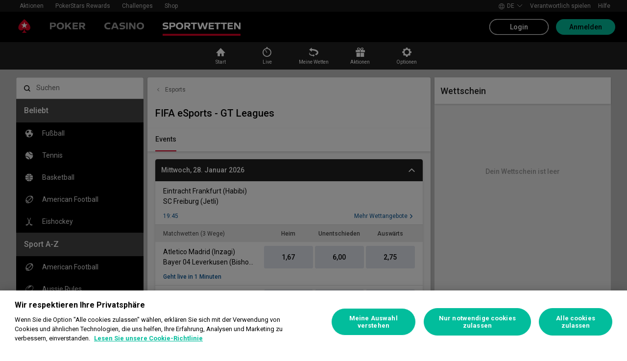

--- FILE ---
content_type: text/html; charset=utf-8
request_url: https://www.pokerstars.com/de/sports/esports/27454571/fifa-esports-gt-leagues/12292302/
body_size: 90128
content:
<!doctype html><html lang="de" data-renderer="server"><head><script>window.version="10.106.0-rc0-56f5a0a"</script><meta charset="utf-8"/><meta name="viewport" content="width=device-width,initial-scale=1,maximum-scale=1,user-scalable=no,shrink-to-fit=no"/><meta name="theme-color" content="#000000"/><link rel="manifest" href="/manifest.json"/><link href="https://fonts.gstatic.com" rel="preconnect" crossorigin/><link preload="https://fonts.googleapis.com/css2?family=Roboto+Condensed:wght@300;700&family=Roboto:wght@400;500;700&display=swap" as="style" crossorigin/><link href="https://fonts.googleapis.com/css2?family=Roboto+Condensed:wght@300;700&family=Roboto:wght@400;500;700&display=swap" rel="stylesheet" media="print" onload='this.onload=null,this.removeAttribute("media")'/><noscript><link rel="stylesheet" href="https://fonts.googleapis.com/css2?family=Roboto+Condensed:wght@300;700&family=Roboto:wght@400;500;700&display=swap"></noscript><script async src="https://p11.techlab-cdn.com/673ca26cfb9e838ba2b789ca.js"></script><script type="text/javascript">window.__GTM_DATA_LAYER__=[{version:window.version,site: "COM",siteId: 1,locale: "de",appId: "stars-web-client",brand: "PokerStars Sports",brandId: 4,currency: "USD",playMode: "RM"}];(function(w,d,s,l,i){w[l]=w[l]||[];w[l].push({'gtm.start':
new Date().getTime(),event:'gtm.js'});var f=d.getElementsByTagName(s)[0],
j=d.createElement(s),dl=l!='dataLayer'?'&l='+l:'';j.async=true;j.src=
'https://www.googletagmanager.com/gtm.js?id='+i+dl+'&gtm_auth=Pu--rmtegKk6u5NLMBrIOQ&gtm_preview=env-1';j.setAttributeNode(d.createAttribute('data-ot-ignore'));f.parentNode.insertBefore(j,f);
})(window,document,'script','__GTM_DATA_LAYER__','GTM-KJNHVWC');</script><!-- OneTrust Cookies Consent Notice start for pokerstars.com -->
<script type="text/javascript" src="https://cdn.cookielaw.org/consent/05cf500c-cea4-4bee-9a1b-46a15c55648d/OtAutoBlock.js" ></script>
<script src="https://cdn.cookielaw.org/scripttemplates/otSDKStub.js" data-document-language="true" type="text/javascript" charset="UTF-8" data-domain-script="05cf500c-cea4-4bee-9a1b-46a15c55648d" data-dlayer-name="__GTM_DATA_LAYER__" ></script>
<script type="text/javascript">
function OptanonWrapper() { const event = new Event('onetrustloaded');
    document.dispatchEvent(event);}
</script>
<!-- OneTrust Cookies Consent Notice end for pokerstars.com --><title data-rh="true">FIFA eSports - GT Leagues-Wetten und FIFA eSports - GT Leagues-Quoten | PokerStars Sports</title><meta data-rh="true" name="google" content="notranslate"/><meta data-rh="true" name="description" content="Wette bei PokerStars Sports auf FIFA eSports - GT Leagues, FIFA eSports - GT Leagues Wettquoten und alle anderen wichtigen Esports Wetten"/><link rel='stylesheet' href='//cashier.rationalcdn.com/starsweb/static/css/35/main.3545aa5d.css' />
<link rel='stylesheet' href='//cashier.rationalcdn.com/starsweb/static/css/0d/casino.0d785cba.css' />
<link rel='stylesheet' href='//cashier.rationalcdn.com/starsweb/static/css/dd/Sports.ddc3e519.chunk.css' />
<link rel='stylesheet' href='//cashier.rationalcdn.com/starsweb/static/css/32/13253.32f5ff01.chunk.css' />
<link rel='stylesheet' href='//cashier.rationalcdn.com/starsweb/static/css/92/SportsLayout.928dfaee.chunk.css' />
<link rel='stylesheet' href='//cashier.rationalcdn.com/starsweb/static/css/66/SportsQuickLinksWidget.6674b6aa.chunk.css' />
<link rel='stylesheet' href='//cashier.rationalcdn.com/starsweb/static/css/e6/SportsMenuWidget.e653121f.chunk.css' />
<link rel='stylesheet' href='//cashier.rationalcdn.com/starsweb/static/css/3e/SportsCompetitionEventsWidget.3eb23170.chunk.css' /><link data-rh="true" rel="icon" href="https://cms.rationalcdn.com/v3/assets/blteecf9626d9a38b03/blt224bf63c63ac22dd/6672a98851f656efd1b74d22/favicon.ico"/><link data-rh="true" rel="preload" href="/static/media/DrukText-Medium-Cy-Gr-Web.woff2.8a090238.woff2" as="font"/><link data-rh="true" rel="canonical" href="https://www.pokerstars.com/de/sports/esports/27454571/fifa-esports-gt-leagues/12292302/"/><link data-rh="true" rel="alternate" hrefLang="x-default" href="https://www.pokerstars.com/sports/esports/27454571/fifa-e-sports-gt-leagues/12292302/"/><link data-rh="true" rel="alternate" hrefLang="en" href="https://www.pokerstars.com/sports/esports/27454571/fifa-e-sports-gt-leagues/12292302/"/><link data-rh="true" rel="alternate" hrefLang="de" href="https://www.pokerstars.com/de/sports/esports/27454571/fifa-esports-gt-leagues/12292302/"/><link data-rh="true" rel="alternate" hrefLang="de-AT" href="https://www.pokerstars.com/de/sports/esports/27454571/fifa-esports-gt-leagues/12292302/"/><link data-rh="true" rel="alternate" hrefLang="fr" href="https://www.pokerstars.com/fr/sports/esports/27454571/fifa-esports-gt-leagues/12292302/"/><link data-rh="true" rel="alternate" hrefLang="fr-CA" href="https://www.pokerstars.com/fr/sports/esports/27454571/fifa-esports-gt-leagues/12292302/"/><link data-rh="true" rel="alternate" hrefLang="hu" href="https://www.pokerstars.com/hu/sports/e-sportok/27454571/fifa-e-sport-gt-leagues/12292302/"/><link data-rh="true" rel="alternate" hrefLang="it" href="https://www.pokerstars.com/it/sports/esports/27454571/fifa-esports-gt-leagues/12292302/"/><link data-rh="true" rel="alternate" hrefLang="ja" href="https://www.pokerstars.com/ja/sports/esports/27454571/fifa-e-sports-gt-leagues/12292302/"/><link data-rh="true" rel="alternate" hrefLang="pl" href="https://www.pokerstars.com/pl/sports/esports/27454571/fifa-e-sports-gt-leagues/12292302/"/><link data-rh="true" rel="alternate" hrefLang="ro" href="https://www.pokerstars.ro/sports/esports/27454571/e-sporturi-fifa-gt-leagues/12292302/"/><link data-rh="true" rel="alternate" hrefLang="en-RO" href="https://www.pokerstars.ro/en/sports/esports/27454571/fifa-e-sports-gt-leagues/12292302/"/><link data-rh="true" rel="alternate" hrefLang="da" href="https://www.pokerstars.dk/sports/e-sport/27454571/fifa-e-sport-gt-leagues/12292302/"/><link data-rh="true" rel="alternate" hrefLang="en-DK" href="https://www.pokerstars.dk/en/sports/esports/27454571/fifa-e-sports-gt-leagues/12292302/"/><link data-rh="true" rel="alternate" hrefLang="en-GB" href="https://www.pokerstars.uk/sports/esports/27454571/fifa-e-sports-gt-leagues/12292302/"/><link data-rh="true" rel="preload" href="https://cms.rationalcdn.com/v3/assets/blteecf9626d9a38b03/blta06071b0dce0c316/6406f726e16bc77f58332572/flutter-logo-en.png" as="image"/><link data-rh="true" rel="preload" href="https://cms.rationalcdn.com/v3/assets/blteecf9626d9a38b03/blt0068fb228f34f1c3/6308e47bb5284f56ca59b279/plus18.png" as="image"/><link data-rh="true" rel="preload" href="https://cms.rationalcdn.com/v3/assets/blteecf9626d9a38b03/bltd91e1642779a771b/66f40b60d2760a46dbaa73a6/mga.png" as="image"/><link data-rh="true" rel="preload" href="https://cms.rationalcdn.com/v3/assets/blteecf9626d9a38b03/blt18171e0f0ed88003/65437efdaadaa1001b109872/gaming-labs-certified.png" as="image"/><link data-rh="true" rel="preload" href="https://cms.rationalcdn.com/v3/assets/blteecf9626d9a38b03/bltf12ea45836712cef/63d3e3cc3d28dd4dde641d10/gambling-therapy.png" as="image"/><link data-rh="true" rel="preload" href="https://cms.rationalcdn.com/v3/assets/blteecf9626d9a38b03/bltc6d91f770a572c98/635fd1dd57082b10e8175a34/rg-check-new.png" as="image"/><link data-rh="true" rel="preload" href="https://cms.rationalcdn.com/v3/assets/blteecf9626d9a38b03/blte1e743ed960719cf/68f0fb1f6df588a5f6b3c600/ibia.png" as="image"/><link data-rh="true" rel="preload" href="https://cms.rationalcdn.com/v3/assets/blteecf9626d9a38b03/blt0afd34f762ff1903/61450318f7bb5a65b56ed350/affiliates.png" as="image"/><link data-rh="true" rel="preload" href="https://cms.rationalcdn.com/v3/assets/blteecf9626d9a38b03/blt106d26f9d6afdf1f/6144f91d0fa3ab21b69dd536/facebook.svg" as="image"/><link data-rh="true" rel="preload" href="https://cms.rationalcdn.com/v3/assets/blteecf9626d9a38b03/bltf7881826f688fd1c/68c7e365081a916e189be967/twitter.svg" as="image"/><link data-rh="true" rel="preload" href="https://cms.rationalcdn.com/v3/assets/blteecf9626d9a38b03/blt415a6de1c1939bca/6144f91ce94b861d657ae34d/youtube.svg" as="image"/><link data-rh="true" rel="preload" href="https://cms.rationalcdn.com/v3/assets/blteecf9626d9a38b03/bltfe6711ee80c94210/6144f91ca2463e2869fa4557/twitch.svg" as="image"/><link data-rh="true" rel="preconnect" href="https://cms.rationalcdn.com"/><link data-rh="true" rel="preload" href="https://cms.rationalcdn.com/v3/assets/blteecf9626d9a38b03/bltb245e6f2cd7b32f8/6144f91c82ec103638b914b1/instagram.svg" as="image"/><script> </script></head><body class="_9c4082d _50bd89e notranslate"><div id="root"><link rel="preload" as="image" href="/static/media/poker-de.embed.a0aa778a.svg"/><link rel="preload" as="image" href="/static/media/casino-de.embed.f8fd4a10.svg"/><link rel="preload" as="image" href="/static/media/sports-de.embed.a0c76e8d.svg"/><link rel="preload" as="image" href="https://cms.rationalcdn.com/v3/assets/blteecf9626d9a38b03/blta06071b0dce0c316/6406f726e16bc77f58332572/flutter-logo-en.png"/><link rel="preload" as="image" href="https://cms.rationalcdn.com/v3/assets/blteecf9626d9a38b03/blt0068fb228f34f1c3/6308e47bb5284f56ca59b279/plus18.png"/><link rel="preload" as="image" href="https://cms.rationalcdn.com/v3/assets/blteecf9626d9a38b03/bltd91e1642779a771b/66f40b60d2760a46dbaa73a6/mga.png"/><link rel="preload" as="image" href="https://cms.rationalcdn.com/v3/assets/blteecf9626d9a38b03/blt18171e0f0ed88003/65437efdaadaa1001b109872/gaming-labs-certified.png"/><link rel="preload" as="image" href="https://cms.rationalcdn.com/v3/assets/blteecf9626d9a38b03/bltf12ea45836712cef/63d3e3cc3d28dd4dde641d10/gambling-therapy.png"/><link rel="preload" as="image" href="https://cms.rationalcdn.com/v3/assets/blteecf9626d9a38b03/bltc6d91f770a572c98/635fd1dd57082b10e8175a34/rg-check-new.png"/><link rel="preload" as="image" href="https://cms.rationalcdn.com/v3/assets/blteecf9626d9a38b03/blte1e743ed960719cf/68f0fb1f6df588a5f6b3c600/ibia.png"/><link rel="preload" as="image" href="https://cms.rationalcdn.com/v3/assets/blteecf9626d9a38b03/blt0afd34f762ff1903/61450318f7bb5a65b56ed350/affiliates.png"/><link rel="preload" as="image" href="https://cms.rationalcdn.com/v3/assets/blteecf9626d9a38b03/blt106d26f9d6afdf1f/6144f91d0fa3ab21b69dd536/facebook.svg"/><link rel="preload" as="image" href="https://cms.rationalcdn.com/v3/assets/blteecf9626d9a38b03/bltf7881826f688fd1c/68c7e365081a916e189be967/twitter.svg"/><link rel="preload" as="image" href="https://cms.rationalcdn.com/v3/assets/blteecf9626d9a38b03/blt415a6de1c1939bca/6144f91ce94b861d657ae34d/youtube.svg"/><link rel="preload" as="image" href="https://cms.rationalcdn.com/v3/assets/blteecf9626d9a38b03/bltfe6711ee80c94210/6144f91ca2463e2869fa4557/twitch.svg"/><link rel="preload" as="image" href="https://cms.rationalcdn.com/v3/assets/blteecf9626d9a38b03/bltb245e6f2cd7b32f8/6144f91c82ec103638b914b1/instagram.svg"/><div id="control-height" class="_de5802e"></div><div class="_b7a7fe8"><div><header id="CMSheader" class="_3382ece _676888c"><div id="sticky-top-container" class=""></div><div class="_615751f _41402c0 _4b5c234"><div class="_ffb3814"><div><div id="top-nav-container" class="_b9ce560 _c1a26e3"><div class="_08c9d3a _881f3a0"><div class="_a25a6c7"><svg width="12" height="6" viewBox="0 0 12 6" xmlns="http://www.w3.org/2000/svg"><g id="iPad-768-Account" stroke="none" stroke-width="1" fill="none" fill-rule="evenodd" transform="translate(-300 -592)"><g id="Chevrons" transform="translate(301 199)" stroke="#000"><path id="arrow" d="M10 393.06l-5 5-5-5"></path></g></g></svg></div></div><div class="_ffcbc1b _c1a26e3"><nav class="_937f277"><ul class="_2b864dd _5031f9b"><li class="_20172f3 _c1a26e3"><div class="_93c7720"><div class="_a23b1be"><span class="_e6c1092 _d4a96b7 _98f2139" data-level="0">Aktionen</span></div></div></li><li class="_4b2a8a4"></li><li class="_20172f3 _c1a26e3"><div class="_93c7720"><div class="_a23b1be"><a class="_e6c1092 _d4a96b7 _98f2139" data-level="0" href="/de/stars-rewards/">PokerStars Rewards</a></div></div></li><li class="_4b2a8a4"></li><li class="_20172f3 _c1a26e3"><div class="_93c7720"><div class="_a23b1be"><a class="_e6c1092 _d4a96b7 _98f2139" data-level="0" href="/de/sports/esports/27454571/fifa-esports-gt-leagues/12292302/?modal=/account/ice/challenges">Challenges</a></div></div></li><li class="_4b2a8a4"></li><li class="_20172f3 _c1a26e3"><div class="_93c7720"><a class="_e6c1092 _d4a96b7 _98f2139" href="https://www.pokerstars.store" data-level="0" target="_blank" rel="noopener noreferrer">Shop</a></div></li><li class="_4b2a8a4"></li></ul></nav></div><div class="_9288f9c _174523b"><div class="_89c0359"><svg width="12" height="6" viewBox="0 0 12 6" xmlns="http://www.w3.org/2000/svg"><g id="iPad-768-Account" stroke="none" stroke-width="1" fill="none" fill-rule="evenodd" transform="translate(-300 -592)"><g id="Chevrons" transform="translate(301 199)" stroke="#000"><path id="arrow" d="M10 393.06l-5 5-5-5"></path></g></g></svg></div></div></div></div><div class="_8451d47"><ul class="_097fc0b"><li class="_f08b848 _8e405c7"><div class="_fc584dd"><span class="_4ad33b5"><svg xmlns="http://www.w3.org/2000/svg" xmlns:xlink="http://www.w3.org/1999/xlink" width="20" height="20" viewBox="0 0 20 20"><defs><path id="a" d="M0 0h20v20H0z"></path></defs><g fill="none" fill-rule="evenodd"><mask id="b" fill="#fff"><use xlink:href="#a"></use></mask><path fill="#FFF" d="M11.907 18.792c.782-1.062 1.405-2.76 1.762-4.813h4.39a9.021 9.021 0 01-6.152 4.813zM1.939 13.98H6.33c.356 2.053.979 3.751 1.762 4.813a9.026 9.026 0 01-6.154-4.813zM8.093 1.21C7.31 2.27 6.687 3.968 6.33 6.02H1.939a9.026 9.026 0 016.154-4.813zM10 1c.893 0 2.078 1.875 2.654 5.021h-5.31c.578-3.146 1.762-5.02 2.656-5.02zm-9 9c0-1.062.194-2.075.533-3.02h4.653A24.06 24.06 0 006 10c0 1.054.066 2.068.186 3.021H1.533A8.926 8.926 0 011 10.001zm6.194 3.021A23.017 23.017 0 017 10.001c0-1.092.072-2.1.194-3.022h5.61C12.929 7.9 13 8.91 13 10s-.072 2.1-.195 3.021H7.194zM10 19.001c-.894 0-2.078-1.876-2.655-5.022h5.309C12.078 17.125 10.893 19 10 19zm9-9a8.975 8.975 0 01-.532 3.02h-4.655c.12-.953.187-1.967.187-3.02a24.25 24.25 0 00-.187-3.022h4.655C18.805 7.925 19 8.94 19 10zm-.94-3.98h-4.39c-.357-2.053-.98-3.75-1.762-4.813a9.025 9.025 0 016.154 4.813zM10 .001C4.477 0 0 4.477 0 10c0 5.521 4.477 9.998 10 10 5.523 0 10-4.479 10-10 0-5.524-4.477-10-10-10z"></path></g></svg></span><p>de</p><svg width="12" height="6" viewBox="0 0 12 6" xmlns="http://www.w3.org/2000/svg" class="_cc7d5db _8e405c7"><g id="iPad-768-Account" stroke="none" stroke-width="1" fill="none" fill-rule="evenodd" transform="translate(-300 -592)"><g id="Chevrons" transform="translate(301 199)" stroke="#000"><path id="arrow" d="M10 393.06l-5 5-5-5"></path></g></g></svg></div></li><li class="_f08b848"><a class="_8e51999" href="/de/about/responsible-gaming/">Verantwortlich spielen</a></li><li class="_f08b848"><a class="_8e51999" href="/de/help/">Hilfe</a></li></ul></div></div></div><div class=""><div class="_1429db0 _e27b038"><div class="_aea6e13"><a title="Poker" class="_28701e2" href="/de/"><img src="/static/media/poker-de.embed.a0aa778a.svg" alt="poker" data-ot-ignore="true" class="_3014fc5"/></a><a title="Casino" class="_28701e2" href="/de/casino/"><img src="/static/media/casino-de.embed.f8fd4a10.svg" alt="casino" data-ot-ignore="true" class="_3014fc5"/></a><a title="SPORTS" class="_28701e2 _3ecdf5d" href="/de/sports/"><img src="/static/media/sports-de.embed.a0c76e8d.svg" alt="sports" data-ot-ignore="true" class="_3014fc5 _3ecdf5d"/></a></div></div><div class="_af36f04 _9bf4716 _c9c4104"><div class="_cd6d615"><div class="_d56f6f0 _41402c0 _4b5c234"><div class="_d56f6f0 _41402c0 _4b5c234"><a href="/de/"><svg id="Layer_1" xmlns="http://www.w3.org/2000/svg" x="0" y="0" viewBox="0 0 46 28" xml:space="preserve" width="60" height="28" class="_a2cccc4 _8ac30d0"><path class="primary" d="M39.7 5.9c-3.7-3.7-6-5.9-6-5.9s-2.3 2.3-6 5.9c-1.9 1.9-6.3 6.7-6.3 11.5 0 3.2 2.6 5.8 5.8 5.8 2.1 0 3.9-1.1 4.9-2.8.1-.1.3-.2.5-.2.3 0 .6.2.5.5-.2 1.7-1.2 5.9-5 7.4h11.2c-3.8-1.4-4.8-5.6-5-7.4 0-.3.2-.5.5-.5.2 0 .4.1.5.2 1 1.7 2.8 2.8 4.9 2.8 3.2 0 5.8-2.6 5.8-5.8 0-4.7-4.4-9.5-6.3-11.5"></path><path class="secondary" d="M33.7 5.9l1.6 4.8h5l-4.1 3 1.6 4.8-4.1-3-4.1 3 1.6-4.8-4.1-3h5.1z"></path></svg></a></div><div class="_aea6e13"><a title="Poker" class="_28701e2" href="/de/"><img src="/static/media/poker-de.embed.a0aa778a.svg" alt="poker" data-ot-ignore="true" class="_3014fc5"/></a><a title="Casino" class="_28701e2" href="/de/casino/"><img src="/static/media/casino-de.embed.f8fd4a10.svg" alt="casino" data-ot-ignore="true" class="_3014fc5"/></a><a title="SPORTS" class="_28701e2 _3ecdf5d" href="/de/sports/"><img src="/static/media/sports-de.embed.a0c76e8d.svg" alt="sports" data-ot-ignore="true" class="_3014fc5 _3ecdf5d"/></a></div></div><span class="_91700a5 _1429db0 _163eea9"><div data-testid="burger-menu"><span class="_9e83a77"></span><span class="_9e83a77"></span><span class="_9e83a77"></span></div><svg id="Layer_1" xmlns="http://www.w3.org/2000/svg" x="0" y="0" viewBox="0 0 46 28" xml:space="preserve" class="_40059ea"><path class="primary" d="M39.7 5.9c-3.7-3.7-6-5.9-6-5.9s-2.3 2.3-6 5.9c-1.9 1.9-6.3 6.7-6.3 11.5 0 3.2 2.6 5.8 5.8 5.8 2.1 0 3.9-1.1 4.9-2.8.1-.1.3-.2.5-.2.3 0 .6.2.5.5-.2 1.7-1.2 5.9-5 7.4h11.2c-3.8-1.4-4.8-5.6-5-7.4 0-.3.2-.5.5-.5.2 0 .4.1.5.2 1 1.7 2.8 2.8 4.9 2.8 3.2 0 5.8-2.6 5.8-5.8 0-4.7-4.4-9.5-6.3-11.5"></path><path class="secondary" d="M33.7 5.9l1.6 4.8h5l-4.1 3 1.6 4.8-4.1-3-4.1 3 1.6-4.8-4.1-3h5.1z"></path></svg></span></div><div><div class="_60a76a6"><div class="_dc34219"><button type="button" class="_3e4976b _4332dbc _92b1954 _5f03f0e">Login</button><button type="button" class="_3e4976b _4332dbc _06d527b">Anmelden</button></div></div></div></div><div class="_1429db0 _e27b038"><div class="_b568b71"><div class="_f3fc5fd"><button class="_3e4976b _4332dbc _97a32b1 _fc2ac3c _f57edc2" type="button"><svg width="14" height="13" viewBox="0 0 14 13" xmlns="http://www.w3.org/2000/svg"><path d="M1.354.354l6 6 6-6m0 12l-6-6-6 6" stroke="#000" fill="none"></path></svg></button><div class="_8c25652"><a href="/de/"><svg viewBox="0 0 788 133" xmlns="http://www.w3.org/2000/svg" xmlns:xlink="http://www.w3.org/1999/xlink" width="130" height="22"><defs><path id="path-1" d="M.06.687h787.848V132.94H.06z"></path></defs><g id="Page-1" stroke="none" stroke-width="1" fill="none" fill-rule="evenodd"><g id="1_PSLogo_Neg_RGB"><g class="ps-logo-pokerstars-word" fill="#FFFFFE"><path d="M214.346 56.101c0 12.272-7.906 20.771-23.079 20.771h-17.188V96.88H159.56V36.826h34.266c13.135 0 20.52 7.253 20.52 19.275m-15.111.17c0-5.758-3.692-8.077-9.101-8.077h-16.055V64.85h14.851c6.753 0 10.305-2.659 10.305-8.579" id="Fill-1"></path><path d="M287.168 66.998c0 20.35-14.862 30.745-33.235 30.745-18.371 0-33.223-10.395-33.223-30.745 0-20.691 14.852-31.106 33.223-31.106 18.373 0 33.235 10.415 33.235 31.106m-15.454 0c0-12.794-7.815-19.065-17.781-18.975-9.962.091-17.77 6.272-17.77 18.975 0 12.361 7.816 18.724 17.77 18.724 9.955 0 17.781-6.272 17.781-18.724" id="Fill-2"></path><path id="Fill-3" d="M320.68 72.156l-9.795 11.16v13.565h-14.539V36.826h14.509v28.375l25.337-28.375h18.062l-23.73 25.365 26.359 34.69h-17.952L320.68 72.156"></path><path id="Fill-4" d="M379.094 48.866v11.609h29.701v11.47h-29.701v12.654h33.113V96.88h-47.632V36.825h47.632v12.041h-33.113"></path><path d="M447.751 75.326h-10.296v21.555h-14.519V36.824h34.869c13.988 0 20.433 8.027 20.433 18.555 0 9.692-5.41 17.058-14.6 18.974l17.858 22.578H463.9l-16.149-21.605zm-10.296-11.589h15.796c5.919 0 9.872-2.228 9.872-7.636 0-5.761-4.013-7.909-9.442-7.909h-16.226v15.545z" id="Fill-5"></path><path d="M513.537 35.921a99.704 99.704 0 0121.643 2.148v12.532a97.2 97.2 0 00-22.646-2.658c-7.135 0-11.418 2.228-11.509 5.839-.091 3.614 2.317 5.229 7.726 5.579l11.509.684c11.932.692 18.975 6.181 18.975 17.599 0 15.283-12.962 20.069-27.733 20.069a129.081 129.081 0 01-22.409-2.147V82.711a112.27 112.27 0 0022.839 2.489c9.181 0 13.305-2.227 13.305-6.784 0-3.771-3.953-5.408-9.443-5.659l-9.53-.522c-11.853-.601-19.147-5.838-19.147-16.396-.029-13.908 11.65-19.918 26.42-19.918" id="Fill-6"></path><path id="Fill-7" d="M598.279 49.317h-19.92v47.564h-14.511V49.317h-20.066V36.824h54.516l-.019 12.493"></path><path d="M643.193 84.427h-28.681l-4.805 12.453h-15.714l24.634-60.055h20.441l24.642 60.104h-15.711l-4.806-12.502zm-4.557-11.76l-9.786-25.246-9.79 25.246h19.576z" id="Fill-8"></path><path d="M696.002 75.326h-10.304v21.555h-14.511V36.824h34.862c13.994 0 20.428 8.027 20.428 18.555 0 9.692-5.408 17.058-14.591 18.974l17.86 22.578h-17.609l-16.135-21.605zm-10.304-11.589h15.793c5.929 0 9.874-2.228 9.874-7.636 0-5.761-4.014-7.909-9.442-7.909h-16.225v15.545z" id="Fill-9"></path><path d="M761.777 35.921c7.286-.08 14.989.641 22.117 2.148v12.532c-7.424-1.773-15.467-2.666-23.101-2.658-7.124 0-11.416 2.228-11.507 5.839-.09 3.614 2.316 5.229 7.736 5.579l11.498.684c11.931.692 19.388 6.181 19.388 17.599 0 15.283-13.396 20.069-28.166 20.069-7.528-.05-15.037-.76-22.437-2.117V82.711a112.518 112.518 0 0022.837 2.489c9.191 0 13.305-2.227 13.305-6.784 0-3.771-3.943-5.408-9.443-5.659l-9.532-.522c-11.84-.601-19.176-5.838-19.176-16.344 0-13.96 11.711-19.97 26.481-19.97" id="Fill-10"></path></g><g id="Group-13"><mask id="mask-2" fill="#fff"><use xlink:href="#path-1"></use></mask><path d="M86.378 28.701C69.057 11.411 58.022.687 58.022.687S46.965 11.411 29.675 28.701C20.538 37.827 0 60.471 0 82.986c0 15.008 12.171 27.177 27.181 27.177 9.853 0 18.454-5.251 23.218-13.098v.008c.48-.586 1.263-1.066 2.143-1.066 1.399 0 2.671.986 2.524 2.208-1.047 8.097-5.606 28.046-23.573 34.785h53.044c-17.964-6.739-22.521-26.688-23.561-34.785-.156-1.222 1.127-2.208 2.524-2.208.861 0 1.654.48 2.134 1.066l.011-.008c4.744 7.847 13.354 13.098 23.206 13.098 15.002 0 27.182-12.169 27.182-27.177 0-22.515-20.538-45.159-29.655-54.285" id="Fill-12" fill="#D70022"></path></g><path id="Fill-14" fill="#FFFFFE" d="M58.021 28.748l7.36 22.681h23.855L69.937 65.451l7.379 22.679-19.295-14.021L38.727 88.13l7.368-22.679-19.306-14.022h23.873l7.359-22.681"></path></g></g></svg></a></div></div><div class="_dce59d0"><div class="_aea6e13 _3c780e9"><a title="Poker" class="_28701e2 _ffc7449" href="/de/"><img src="/static/media/poker-de.embed.a0aa778a.svg" alt="poker" data-ot-ignore="true" class="_3014fc5"/></a><a title="Casino" class="_28701e2 _ffc7449" href="/de/casino/"><img src="/static/media/casino-de.embed.f8fd4a10.svg" alt="casino" data-ot-ignore="true" class="_3014fc5"/></a><a title="SPORTS" class="_28701e2 _ffc7449 _3ecdf5d" href="/de/sports/"><img src="/static/media/sports-de.embed.a0c76e8d.svg" alt="sports" data-ot-ignore="true" class="_3014fc5 _3ecdf5d"/></a></div><ul class="_097fc0b"><li class="_f08b848 _8e405c7"><div class="_fc584dd"><span class="_4ad33b5"><svg xmlns="http://www.w3.org/2000/svg" xmlns:xlink="http://www.w3.org/1999/xlink" width="20" height="20" viewBox="0 0 20 20"><defs><path id="a" d="M0 0h20v20H0z"></path></defs><g fill="none" fill-rule="evenodd"><mask id="b" fill="#fff"><use xlink:href="#a"></use></mask><path fill="#FFF" d="M11.907 18.792c.782-1.062 1.405-2.76 1.762-4.813h4.39a9.021 9.021 0 01-6.152 4.813zM1.939 13.98H6.33c.356 2.053.979 3.751 1.762 4.813a9.026 9.026 0 01-6.154-4.813zM8.093 1.21C7.31 2.27 6.687 3.968 6.33 6.02H1.939a9.026 9.026 0 016.154-4.813zM10 1c.893 0 2.078 1.875 2.654 5.021h-5.31c.578-3.146 1.762-5.02 2.656-5.02zm-9 9c0-1.062.194-2.075.533-3.02h4.653A24.06 24.06 0 006 10c0 1.054.066 2.068.186 3.021H1.533A8.926 8.926 0 011 10.001zm6.194 3.021A23.017 23.017 0 017 10.001c0-1.092.072-2.1.194-3.022h5.61C12.929 7.9 13 8.91 13 10s-.072 2.1-.195 3.021H7.194zM10 19.001c-.894 0-2.078-1.876-2.655-5.022h5.309C12.078 17.125 10.893 19 10 19zm9-9a8.975 8.975 0 01-.532 3.02h-4.655c.12-.953.187-1.967.187-3.02a24.25 24.25 0 00-.187-3.022h4.655C18.805 7.925 19 8.94 19 10zm-.94-3.98h-4.39c-.357-2.053-.98-3.75-1.762-4.813a9.025 9.025 0 016.154 4.813zM10 .001C4.477 0 0 4.477 0 10c0 5.521 4.477 9.998 10 10 5.523 0 10-4.479 10-10 0-5.524-4.477-10-10-10z"></path></g></svg></span><p>de</p><svg width="12" height="6" viewBox="0 0 12 6" xmlns="http://www.w3.org/2000/svg" class="_cc7d5db _8e405c7"><g id="iPad-768-Account" stroke="none" stroke-width="1" fill="none" fill-rule="evenodd" transform="translate(-300 -592)"><g id="Chevrons" transform="translate(301 199)" stroke="#000"><path id="arrow" d="M10 393.06l-5 5-5-5"></path></g></g></svg></div></li><li class="_f08b848"><a class="_8e51999" href="/de/about/responsible-gaming/">Verantwortlich spielen</a></li><li class="_f08b848"><a class="_8e51999" href="/de/help/">Hilfe</a></li></ul><nav><ul class="_17353e7"><li class="_8002de3"><div class="_93c7720"><div class="_a23b1be"><span class="_e6c1092 _d4a96b7 _98f2139" data-level="0">Aktionen</span></div></div></li><li class="_8002de3"><div class="_93c7720"><div class="_a23b1be"><a class="_e6c1092 _d4a96b7 _98f2139" data-level="0" href="/de/stars-rewards/">PokerStars Rewards</a></div></div></li><li class="_8002de3"><div class="_93c7720"><div class="_a23b1be"><a class="_e6c1092 _d4a96b7 _98f2139" data-level="0" href="/de/sports/esports/27454571/fifa-esports-gt-leagues/12292302/?modal=/account/ice/challenges">Challenges</a></div></div></li><li class="_8002de3"><div class="_93c7720"><a class="_e6c1092 _d4a96b7 _98f2139" href="https://www.pokerstars.store" data-level="0" target="_blank" rel="noopener noreferrer">Shop</a></div></li></ul></nav></div></div><div class="_f4ee416"></div></div></div></header></div><div class=""><div id="sub-nav-container" class="_3ec931b"><div><nav data-testid="sports-quick-links-widget" class="_8ba0bfb"><ol class="_d7f31d3"><li class="_762907d"><a class="_a2d4d88" href="/de/sports/"><svg fill="none" viewBox="0 0 24 24" xmlns="http://www.w3.org/2000/svg" aria-hidden="true" class="_icon_olxgz_1 _x2.5_olxgz_48"><path clip-rule="evenodd" d="M13.61 14.8711C13.5924 14.8711 12.8886 14.8711 12.1671 14.8711C11.4633 14.8711 10.7244 14.8711 10.5835 14.8711H10.5484C10.5484 14.8897 10.5484 14.9082 10.5484 14.9268V19.6841C10.5484 19.7212 10.5484 19.7585 10.5308 19.7956C10.5132 19.9257 10.39 20 10.2844 20H6.3431C6.30793 20 6.27277 20 6.23753 19.9815C6.09678 19.9442 6.00882 19.8514 6.00882 19.7212C6.00882 19.7027 6.00882 19.7027 6.00882 19.7027C6.00882 19.6841 6.00882 19.6655 6.00882 19.6655V13.626V13.5703H3.10558C3.08796 13.5703 3.05279 13.5703 3.03517 13.5517C3 13.5331 3 13.496 3 13.4588L3.01762 13.4031C3.03517 13.3845 3.05279 13.3473 3.07041 13.3287L11.8856 4.09297C11.9208 4.05575 11.9736 4.01861 12.0088 4.01861C12.044 4 12.0616 4 12.0968 4C12.1671 4 12.2375 4.03722 12.3079 4.07436L12.3959 4.16726L20.9296 13.3287C20.9472 13.3473 20.9472 13.3845 20.9648 13.4031L21 13.4402C21 13.4588 21 13.4774 21 13.496C21 13.5331 20.9824 13.5517 20.9472 13.5703C20.912 13.5703 20.8944 13.5703 20.8593 13.5703H18.1319H18.0791V13.5889V13.6075C18.0616 13.7561 18.0616 13.7561 18.0616 19.6655V19.7398C18.044 19.8885 17.9384 19.9815 17.8153 20H13.8563C13.7331 19.9629 13.6275 19.8514 13.61 19.7212V14.8711Z" fill="currentColor" fill-rule="evenodd"></path></svg><span class="_7b5e7e0">Start</span></a></li><li class="_762907d"><a class="_a2d4d88" href="/de/sports/in-play/"><svg fill="none" viewBox="0 0 24 24" xmlns="http://www.w3.org/2000/svg" aria-hidden="true" class="_icon_olxgz_1 _x2.5_olxgz_48"><path clip-rule="evenodd" d="M12.4643 2.03996C12.4872 2.04917 12.5093 2.06051 12.5372 2.07446C12.8352 2.20489 13.0215 2.46566 13.0215 2.80098C13.0215 3.18062 12.7468 3.44579 12.4576 3.54267C12.4968 3.68595 12.5186 3.84852 12.5186 4.03041C16.7843 4.53338 20.1 8.12848 20.1 12.5246C20.1 17.2373 16.2814 21.0745 11.55 21.0745C6.81865 21.0745 3 17.2373 3 12.5246C3 8.16571 6.31568 4.53338 10.5441 4.03041C10.5441 3.84386 10.5679 3.67763 10.6102 3.53169C10.327 3.42404 10.0784 3.15575 10.0784 2.80098C10.0784 2.29801 10.5068 2 10.8793 2H11.5686C12.2497 2 12.3651 2 12.4643 2.03996ZM4.67649 12.5246C4.67649 16.4549 8.08528 19.4353 11.55 19.4353C15.1078 19.4353 18.4422 16.0451 18.4422 12.5246C18.4422 8.89215 15.1824 5.63236 11.55 5.63236C7.95486 5.63236 4.67649 8.59415 4.67649 12.5246ZM11.7922 12.4873L9.05392 7.77452C8.9608 7.60686 8.79314 7.51374 8.62549 7.51374C8.51372 7.51374 8.4206 7.55097 8.34606 7.58828C8.1784 7.6814 8.08528 7.84905 8.08528 8.01671C8.08528 8.10983 8.10394 8.2216 8.15982 8.31472L10.8608 13.0088C10.9725 13.1765 11.1588 13.2697 11.3265 13.2697C11.4196 13.2697 11.5127 13.251 11.5873 13.1951C11.7735 13.102 11.8666 12.9343 11.8666 12.7295C11.8666 12.6549 11.848 12.5618 11.7922 12.4873Z" fill="currentColor" fill-rule="evenodd"></path></svg><span class="_7b5e7e0">Live</span></a></li><li class="_762907d"><a class="_a2d4d88" href="/de/sports/my-bets/open/"><svg fill="none" viewBox="0 0 24 24" xmlns="http://www.w3.org/2000/svg" aria-hidden="true" class="_icon_olxgz_1 _x2.5_olxgz_48"><path clip-rule="evenodd" d="M8.18921 3L3.00001 7.16505L8.17465 11.3476L8.17931 8.68042C8.36322 8.67533 8.54785 8.67174 8.73441 8.67191C11.4994 8.66831 13.9913 9.2567 15.6676 10.1171C16.507 10.5433 17.1341 11.0339 17.5105 11.4911C17.8902 11.9558 18.0239 12.343 18.0266 12.7179C18.0252 12.98 17.9605 13.2353 17.7979 13.5301C17.5573 13.9685 17.0667 14.4783 16.3227 14.9471C15.7683 15.2986 15.0804 15.6253 14.2903 15.8994L16.8644 17.9799C17.6309 17.6049 18.3216 17.169 18.9205 16.6693C19.5263 16.1605 20.0389 15.5808 20.4103 14.9163C20.7807 14.2544 21.0011 13.4997 21 12.7179V12.7082C21 11.5693 20.5309 10.5138 19.8215 9.66582C18.7464 8.38268 17.1549 7.45262 15.2556 6.79215C13.3537 6.13799 11.1248 5.77193 8.73441 5.7708C8.54964 5.77097 8.36731 5.7765 8.1844 5.78088L8.18921 3ZM13.9479 18.4692L12.5404 17.3316V17.3117C12.5337 17.313 12.5269 17.3139 12.5201 17.3152L10.8004 15.9252L10.7976 17.4941C10.686 17.4972 10.574 17.4994 10.4608 17.4993V17.4857C8.77872 17.4883 7.26315 17.1302 6.2433 16.6068C6.15633 16.5626 6.07847 16.5161 5.9991 16.4701C5.9882 16.464 5.97759 16.4578 5.96669 16.4519C5.92188 16.4253 5.87742 16.3991 5.83512 16.372C4.78337 15.7502 4.13493 14.9184 4.13493 14.0011C4.13493 13.1739 4.66062 12.4152 5.53485 11.8178C4.95502 12.0994 4.44323 12.4356 4.02487 12.8372C3.42203 13.4133 2.99879 14.1721 3.00001 15.0249C2.99843 15.7199 3.28401 16.3641 3.71656 16.8814C4.37046 17.6618 5.33875 18.2279 6.49375 18.6294C6.50127 18.6319 6.50974 18.6337 6.51719 18.6362L6.49375 18.643C7.65089 19.041 9.00686 19.2635 10.4608 19.2642C10.5728 19.2642 10.6839 19.2624 10.7945 19.2597L10.7914 21L13.9479 18.4692Z" fill="currentColor" fill-rule="evenodd"></path></svg><span class="_7b5e7e0">Meine Wetten</span></a></li><li class="_762907d"><a class="_a2d4d88" href="/de/sports/promotions/"><svg fill="none" viewBox="0 0 24 24" xmlns="http://www.w3.org/2000/svg" aria-hidden="true" class="_icon_olxgz_1 _x2.5_olxgz_48"><path clip-rule="evenodd" d="M20.1211 7.89786H16.0957C16.377 7.75635 16.6231 7.59721 16.8692 7.43813C17.7305 6.81926 18.2051 6.02354 18.2051 5.22788C18.2051 4.57367 17.8887 3.99014 17.4317 3.61887C16.9922 3.21219 16.4121 3 15.7793 3C15.0938 3 14.4961 3.22983 13.9512 3.58346C13.1426 4.11394 12.5098 4.9273 12.0527 5.84676L12 5.97049C11.8418 5.61686 11.6484 5.29864 11.42 4.96264C11.0508 4.43223 10.5762 3.93709 10.0489 3.58346C9.52148 3.22983 8.8887 3 8.22072 3C7.55274 3 6.95509 3.26524 6.48046 3.70726C6.02342 4.13165 5.70707 4.75045 5.70707 5.44008C5.70707 5.86439 5.81254 6.27107 6.05863 6.66012C6.37498 7.13748 6.83202 7.56187 7.5 7.89786H3.87893C3.4043 7.89786 3 8.30454 3 8.79961V12.053H11.4902V7.89786H12.5274V12.053H21V8.79961C21 8.30454 20.6133 7.89786 20.1211 7.89786ZM4.59961 21H11.4902V13.2731H4.59961V21ZM12.5273 21H19.4004V13.2731H12.5273V21ZM7.81638 6.62476C7.46483 6.39486 7.25388 6.18267 7.13087 5.98818C7.02539 5.79369 6.97266 5.61684 6.97266 5.44006C6.97266 5.17482 7.11327 4.85653 7.34175 4.64434C7.5879 4.41451 7.92186 4.27307 8.20308 4.27307C8.60738 4.27307 8.97654 4.3968 9.3457 4.64434C9.8906 5.03338 10.4355 5.66989 10.8047 6.41257C10.998 6.78383 11.1386 7.17288 11.2266 7.57956C9.53905 7.40271 8.43163 7.01373 7.81638 6.62476ZM13.5996 5.7053C13.916 5.26321 14.2676 4.89194 14.6543 4.64434C15.0235 4.3968 15.4101 4.27307 15.7617 4.27307H15.7793C16.1133 4.27307 16.3945 4.3968 16.6054 4.57365C16.8164 4.75043 16.9219 4.98033 16.9219 5.22787C16.9219 5.51075 16.7812 5.91743 16.1133 6.39486C15.4805 6.85459 14.3906 7.33202 12.7383 7.66795C12.8965 6.99603 13.2128 6.28876 13.5996 5.7053Z" fill="currentColor" fill-rule="evenodd"></path></svg><span class="_7b5e7e0">Aktionen</span></a></li><li class="_762907d _b639ca8"><a class="_a2d4d88" href="/de/sports/settings/"><svg fill="none" viewBox="0 0 24 24" xmlns="http://www.w3.org/2000/svg" aria-hidden="true" class="_icon_olxgz_1 _x2.5_olxgz_48"><path clip-rule="evenodd" d="M20.7012 10.3268H19.084C18.8906 9.58715 18.6094 8.90022 18.2403 8.26621L19.1895 7.27987C19.2598 7.22703 19.2774 7.15655 19.2774 7.08615C19.2774 7.01567 19.2598 6.94526 19.1895 6.89242L17.3965 5.11355C17.3438 5.02544 17.2735 5.00787 17.2032 5.00787C17.1328 5.00787 17.0625 5.02544 17.0098 5.11355L16.1133 5.99413C15.3926 5.501 14.5665 5.13112 13.6699 4.90219V3.31704C13.6699 3.14095 13.5293 3 13.3711 3H10.6289C10.4708 3 10.3301 3.14095 10.3301 3.31704V4.90219C9.45121 5.13112 8.64262 5.501 7.9043 5.99413L7.00783 5.11355C6.95509 5.02544 6.86722 5.00787 6.79688 5.00787C6.72661 5.00787 6.65627 5.02544 6.60353 5.11355L4.82814 6.89242C4.7754 6.94526 4.74026 7.01567 4.74026 7.08615C4.74026 7.15655 4.7754 7.22703 4.82814 7.27987L5.77734 8.26621C5.39064 8.90022 5.10936 9.58715 4.93361 10.3268H3.31642C3.12308 10.3268 3 10.4677 3 10.6263V13.3738C3 13.5323 3.12308 13.6732 3.31642 13.6732H4.93361C5.10936 14.4129 5.39064 15.0998 5.77734 15.7339L4.82814 16.7026C4.7754 16.7554 4.74026 16.8259 4.74026 16.8787C4.74026 16.9668 4.7754 17.0372 4.82814 17.1076L6.60353 18.8865C6.65627 18.9746 6.72661 18.9922 6.79688 18.9922C6.86722 18.9922 6.95509 18.9746 7.00783 18.8865L7.9043 18.0059C8.62502 18.4814 9.43361 18.8689 10.3125 19.0802V20.683C10.3125 20.8591 10.4532 21 10.6114 21H13.3536C13.5117 21 13.6524 20.8591 13.6524 20.683V19.0979C14.5489 18.8689 15.3926 18.4991 16.1133 18.0059L17.0098 18.8865C17.0625 18.9746 17.1328 18.9922 17.2032 18.9922C17.2735 18.9922 17.3438 18.9746 17.3965 18.8865L19.1895 17.1076C19.2598 17.0372 19.2774 16.9668 19.2774 16.8787C19.2774 16.8259 19.2598 16.7554 19.1895 16.7026L18.2403 15.7339C18.6094 15.0998 18.8906 14.4129 19.084 13.6732H20.7012C20.877 13.6732 21 13.5323 21 13.3738V10.6263C21 10.4677 20.877 10.3268 20.7012 10.3268ZM12 16.456C9.53908 16.456 7.55273 14.4658 7.55273 12C7.55273 9.51666 9.53908 7.54407 12 7.54407C14.4785 7.54407 16.4473 9.51666 16.4473 12C16.4473 14.4658 14.4785 16.456 12 16.456Z" fill="currentColor" fill-rule="evenodd"></path></svg><span class="_7b5e7e0">Optionen</span></a></li><li class="_762907d _28497a6"><button type="button" class="_a2d4d88"><svg fill="none" viewBox="0 0 24 24" xmlns="http://www.w3.org/2000/svg" aria-hidden="true" class="_icon_olxgz_1 _x2.5_olxgz_48"><path d="M14.9488 6.50195C14.7549 6.50195 14.569 6.57897 14.4319 6.71606C14.2948 6.85316 14.2178 7.03909 14.2178 7.23297C14.2178 7.42685 14.2948 7.61279 14.4319 7.74988C14.569 7.88697 14.7549 7.96399 14.9488 7.96399H22.7463C22.9402 7.96399 23.1261 7.88697 23.2632 7.74988C23.4003 7.61279 23.4773 7.42685 23.4773 7.23297C23.4773 7.03909 23.4003 6.85316 23.2632 6.71606C23.1261 6.57897 22.9402 6.50195 22.7463 6.50195H14.9488ZM17.8729 11.6059C17.679 11.6059 17.493 11.6829 17.356 11.82C17.2189 11.9571 17.1418 12.143 17.1418 12.3369C17.1418 12.5308 17.2189 12.7167 17.356 12.8538C17.493 12.9909 17.679 13.0679 17.8729 13.0679H22.7463C22.9402 13.0679 23.1261 12.9909 23.2632 12.8538C23.4003 12.7167 23.4773 12.5308 23.4773 12.3369C23.4773 12.143 23.4003 11.9571 23.2632 11.82C23.1261 11.6829 22.9402 11.6059 22.7463 11.6059H17.8729ZM18.1165 17.4409C18.1165 17.2471 18.1936 17.0611 18.3306 16.924C18.4677 16.7869 18.6537 16.7099 18.8476 16.7099H22.7463C22.9402 16.7099 23.1261 16.7869 23.2632 16.924C23.4003 17.0611 23.4773 17.2471 23.4773 17.4409C23.4773 17.6348 23.4003 17.8208 23.2632 17.9578C23.1261 18.0949 22.9402 18.172 22.7463 18.172H18.8476C18.6537 18.172 18.4677 18.0949 18.3306 17.9578C18.1936 17.8208 18.1165 17.6348 18.1165 17.4409Z" fill="currentColor"></path><circle cx="7.16667" cy="12.4167" r="5.41667" stroke="currentColor" stroke-width="1.66667"></circle><path d="M11.3335 16.5835L14.2502 19.5002" stroke="currentColor" stroke-linecap="round" stroke-width="1.66667"></path></svg><span class="_7b5e7e0">Suche</span></button></li></ol></nav></div></div></div><div class="_fe5ae1c"><div class="_41cd9dc"><div class="_00d8e29"><button class="_ee50a30" data-test-id="navigation-close-button" type="button" aria-label="Schließen"><svg fill="none" viewBox="0 0 24 24" xmlns="http://www.w3.org/2000/svg" aria-hidden="true" class="_icon_olxgz_1 _lg_olxgz_28"><path d="M6 6L18 18M18 6L6 18" stroke="currentColor" stroke-linecap="round" stroke-width="2"></path></svg></button></div><div class="_9e64518"><div><nav class="" data-testid="sports-menu-widget"><div class="_a87b7fe" role="search"><div class="_0900fdf"><label for="search22487" class="_0b5bbcb">Suchen</label><div class="_78ba148"><div class="_67d683d"><svg fill="none" viewBox="0 0 24 24" xmlns="http://www.w3.org/2000/svg" aria-label="Suchen" class="_icon_olxgz_1 _sm_olxgz_20 _910cbfa" role="img"><circle cx="11.5" cy="11.5" r="6.5" stroke="currentColor" stroke-width="2"></circle><path d="M16.5 16.5L20 20" stroke="currentColor" stroke-linecap="round" stroke-width="2"></path></svg></div><input class="_498e3b8" id="search22487" placeholder="Suchen" type="text" title="Suchen" autoComplete="off" value=""/></div></div></div><h2 class="_8d78ac2">Beliebt</h2><ul class="_63d4766"><li class="_684f04e _c645614"><a class="_d7fb112 _c645614" href="/de/sports/fussball/1/"><span class="_7523bf9"><svg fill="none" viewBox="0 0 24 24" xmlns="http://www.w3.org/2000/svg" aria-hidden="true" class="_icon_olxgz_1 _x1_olxgz_40 _d87a0e5"><path clip-rule="evenodd" d="M16.0449 15.2775C15.9669 14.9133 15.8888 14.7183 15.8368 14.6792C15.7848 14.6533 15.4987 14.6533 14.9914 14.6533H13.9379C13.6129 14.6533 13.2227 14.6272 12.7544 14.6012C12.2992 14.5622 12.0261 14.5492 11.9481 14.5492H11.8831C11.8181 14.5622 11.714 14.6403 11.597 14.8353C11.4799 15.0174 11.2978 15.3035 11.0637 15.6807C10.9987 15.7977 10.9466 15.8888 10.9076 15.9538C10.7905 16.149 10.6475 16.383 10.4654 16.6562C10.2963 16.9162 10.1663 17.1114 10.1013 17.2284C10.0363 17.3584 9.99721 17.4495 9.99721 17.5405C9.99721 17.5666 10.0102 17.5925 10.0233 17.6055C10.0233 17.6316 10.1013 17.6966 10.2183 17.8266C10.3354 17.9438 10.5044 18.0997 10.7126 18.2819C10.9337 18.464 11.1548 18.646 11.3888 18.8151C11.597 18.9842 11.8701 19.1662 12.2212 19.3353C12.5594 19.5175 12.7805 19.6084 12.8846 19.6084C12.9755 19.6084 13.2616 19.5175 13.7429 19.3353C14.2242 19.1532 14.5753 18.9971 14.8094 18.8671C15.1216 18.698 15.4336 18.516 15.7588 18.2949C16.084 18.0868 16.266 17.9567 16.3181 17.8917C16.344 17.8397 16.3571 17.7356 16.3571 17.5666C16.3571 17.3064 16.3181 16.8512 16.2531 16.214C16.201 15.9538 16.136 15.6416 16.0449 15.2775ZM5.78339 16.0318C5.60137 15.7588 5.47134 15.5507 5.3933 15.4075C5.30224 15.2385 5.21117 15.0174 5.10709 14.7442C5.0031 14.4712 4.92506 14.2501 4.87307 14.081C4.82098 13.9119 4.79503 13.7949 4.78201 13.7429C4.75596 13.7038 4.54789 13.6388 4.13165 13.5477C4.02766 13.5218 3.91055 13.5087 3.79355 13.4566C3.68946 13.4177 3.61142 13.4047 3.58548 13.4047H3.5464C3.48139 13.4437 3.46837 13.5218 3.46837 13.6388C3.46837 13.8468 3.52046 14.159 3.63747 14.5492C3.74155 14.9524 3.89763 15.3686 4.1057 15.8107C4.30075 16.214 4.54789 16.6301 4.84703 17.0464C5.14616 17.4755 5.41924 17.8136 5.65336 18.0477C5.87446 18.2819 6.01751 18.3989 6.05658 18.3989C6.09555 18.3859 6.1216 18.3469 6.13462 18.2819C6.16057 18.2299 6.17359 18.1518 6.19964 18.0608C6.21266 17.9697 6.21266 17.9047 6.22558 17.8657C6.30362 17.5666 6.36874 17.3194 6.43376 17.1503V17.1373C6.43376 17.0593 6.38166 16.9292 6.25163 16.7212C6.1216 16.526 5.96552 16.292 5.78339 16.0318ZM10.5564 9.47697C10.7125 9.17783 10.8165 8.99571 10.8555 8.93069C10.8815 8.89162 10.9856 8.72262 11.1936 8.39744C11.3887 8.07226 11.5448 7.79917 11.6619 7.5911C11.7789 7.38303 11.8439 7.23998 11.8439 7.18788C11.8439 7.14892 11.818 7.09682 11.7789 7.04483C11.7399 6.97981 11.6619 6.9148 11.5578 6.82373C11.4667 6.73267 11.3758 6.65463 11.3108 6.60264C11.2456 6.53762 11.1547 6.44656 11.0116 6.32955C10.8815 6.21244 10.7904 6.14743 10.7645 6.1344C10.0621 5.48415 9.65901 5.15896 9.55492 5.15896C9.47688 5.15896 9.26881 5.237 8.94363 5.38006C8.61845 5.53614 8.22835 5.73129 7.79909 5.97833C7.10986 6.3555 6.57661 6.7457 6.22538 7.16194C6.13442 7.23998 6.09535 7.73416 6.09535 8.64458C6.09535 8.95674 6.1214 9.30787 6.16036 9.67201C6.19943 10.0362 6.25143 10.2833 6.32947 10.4003C6.34249 10.4264 6.44647 10.4653 6.64162 10.4914C6.82365 10.5044 7.08381 10.5304 7.40899 10.5434C7.74709 10.5694 7.96819 10.5824 8.05925 10.5955C8.38443 10.6344 8.7616 10.6475 9.22974 10.6475C9.54189 10.6475 9.74996 10.6344 9.84103 10.5955C9.89302 10.5694 9.99711 10.4524 10.1142 10.2442C10.2442 10.0231 10.3873 9.7761 10.5564 9.47697ZM20.2847 15.4986C19.8165 16.6041 19.1662 17.5536 18.3728 18.3599C17.5665 19.1662 16.6171 19.8036 15.4986 20.2847C14.3801 20.753 13.2225 21.0001 11.9999 21.0001C10.7775 21.0001 9.6199 20.753 8.51443 20.2847C7.39594 19.8036 6.44644 19.1662 5.64011 18.3599C4.83377 17.5536 4.19653 16.6041 3.71527 15.4986C3.24704 14.3801 3 13.2226 3 12.0001C3 10.7775 3.24704 9.62001 3.71527 8.50151C4.19653 7.39594 4.83377 6.43352 5.64011 5.62719C6.44644 4.83387 7.39594 4.18351 8.50141 3.71538C9.6199 3.24714 10.7775 3 11.9999 3C13.2225 3 14.393 3.24714 15.4986 3.71538C16.6171 4.18351 17.5665 4.83387 18.3728 5.62719C19.1791 6.43352 19.8165 7.38302 20.2847 8.50151C20.7659 9.60698 21 10.7775 21 12.0001C21 13.2226 20.7659 14.3801 20.2847 15.4986ZM20.0375 8.93067C19.9725 8.7226 19.9205 8.5535 19.8684 8.42347C19.8164 8.28041 19.7514 8.13736 19.6994 7.9942L19.6083 7.78613C19.5823 7.70809 19.4653 7.55201 19.2442 7.30497C19.0231 7.07086 18.802 6.84976 18.5678 6.64159C18.3597 6.43352 18.0996 6.22545 17.8135 6.0304C17.5274 5.82223 17.3453 5.73127 17.2542 5.73127C17.2412 5.73127 17.2412 5.73127 17.2412 5.74419C17.2022 5.75721 17.1631 5.79628 17.1111 5.8613C17.0722 5.93934 17.0071 6.04332 16.942 6.17346C16.877 6.30349 16.812 6.42049 16.76 6.49853C16.721 6.56365 16.63 6.68066 16.4999 6.86279C16.3698 7.04481 16.2657 7.18786 16.2007 7.29195C16.1487 7.40896 16.1227 7.487 16.1357 7.55201C16.1357 7.61703 16.2007 7.73414 16.3048 7.91616C16.4218 8.08526 16.5649 8.29333 16.721 8.54048C16.8901 8.77459 17.0201 8.98266 17.0981 9.13874C17.2542 9.42485 17.3973 9.72399 17.5403 10.0361C17.6834 10.3483 17.7875 10.5954 17.8655 10.7775C17.9435 10.9726 18.0086 11.0896 18.0476 11.1416C18.0996 11.2067 18.4507 11.2457 19.0881 11.2457C19.1661 11.2457 19.2181 11.2457 19.2571 11.2587C19.3742 11.2587 19.5303 11.2587 19.7514 11.2717C19.9594 11.2847 20.0895 11.2977 20.1155 11.2977C20.1416 11.2977 20.1675 11.2977 20.1935 11.2847H20.2196C20.2716 11.2847 20.2976 11.1546 20.2976 10.8946C20.2976 10.4653 20.2586 9.98415 20.1675 9.46392C20.1416 9.30785 20.1025 9.12572 20.0375 8.93067Z" fill="currentColor" fill-rule="evenodd"></path></svg><span>Fußball</span></span></a></li><li class="_684f04e _c645614"><a class="_d7fb112 _c645614" href="/de/sports/tennis/2/"><span class="_7523bf9"><svg fill="none" viewBox="0 0 24 24" xmlns="http://www.w3.org/2000/svg" aria-hidden="true" class="_icon_olxgz_1 _x1_olxgz_40 _d87a0e5"><path clip-rule="evenodd" d="M12.4684 20.6342C12.4684 20.7542 12.4684 20.8641 12.5186 20.984C11.183 21.0653 9.84674 20.836 8.6154 20.3144C8.03742 20.0755 7.48593 19.7774 6.96984 19.4249C5.25681 18.2401 3.97814 16.5314 3.32752 14.5577L3.64861 14.4678C5.60937 14.0453 7.65791 14.4782 9.27764 15.6571C9.56292 15.8552 9.83446 16.0722 10.0904 16.3067C11.3212 17.4635 12.1535 18.9781 12.4684 20.6342ZM14.124 7.64175C14.3735 7.87239 14.6384 8.08608 14.9167 8.28138C16.5133 9.43489 18.5262 9.85984 20.4554 9.4507L20.7765 9.36076C20.1407 7.41756 18.8868 5.73353 17.2044 4.56354C16.7011 4.21614 16.1631 3.92142 15.599 3.68405C14.3874 3.16704 13.0718 2.9378 11.756 3.01444C11.756 3.13437 11.756 3.2443 11.756 3.36423C12.0723 5.00264 12.9054 6.49771 14.134 7.63176L14.124 7.64175ZM10.251 14.6377C10.4316 14.7576 10.6122 14.8676 10.7828 14.9975C12.4959 16.2943 13.6793 18.1654 14.114 20.2644C14.114 20.3944 14.114 20.5343 14.1742 20.6642C18.6772 19.572 21.5955 15.2334 20.897 10.67C18.4469 11.1563 15.9041 10.6099 13.8732 9.16087L10.251 14.6377ZM13.8732 9.16087C13.6825 9.02096 13.4818 8.89103 13.3012 8.74112C11.7605 7.46142 10.6996 5.70029 10.291 3.74401C10.291 3.6041 10.291 3.46418 10.2308 3.32426C5.51541 4.2443 2.37072 8.70884 3.10676 13.4384L3.50812 13.3385C5.83904 12.8586 8.2659 13.3148 10.2609 14.6077L13.8732 9.16087Z" fill="currentColor" fill-rule="evenodd"></path><mask height="18" maskUnits="userSpaceOnUse" style="mask-type:luminance" width="18" x="3" y="3"><path clip-rule="evenodd" d="M12.4684 20.6342C12.4684 20.7542 12.4684 20.8641 12.5186 20.984C11.183 21.0653 9.84674 20.836 8.6154 20.3144C8.03742 20.0755 7.48593 19.7774 6.96984 19.4249C5.25681 18.2401 3.97814 16.5314 3.32752 14.5577L3.64861 14.4678C5.60937 14.0453 7.65791 14.4782 9.27764 15.6571C9.56292 15.8552 9.83446 16.0722 10.0904 16.3067C11.3212 17.4635 12.1535 18.9781 12.4684 20.6342ZM14.124 7.64175C14.3735 7.87239 14.6384 8.08608 14.9167 8.28138C16.5133 9.43489 18.5262 9.85984 20.4554 9.4507L20.7765 9.36076C20.1407 7.41756 18.8868 5.73353 17.2044 4.56354C16.7011 4.21614 16.1631 3.92142 15.599 3.68405C14.3874 3.16704 13.0718 2.9378 11.756 3.01444C11.756 3.13437 11.756 3.2443 11.756 3.36423C12.0723 5.00264 12.9054 6.49771 14.134 7.63176L14.124 7.64175ZM10.251 14.6377C10.4316 14.7576 10.6122 14.8676 10.7828 14.9975C12.4959 16.2943 13.6793 18.1654 14.114 20.2644C14.114 20.3944 14.114 20.5343 14.1742 20.6642C18.6772 19.572 21.5955 15.2334 20.897 10.67C18.4469 11.1563 15.9041 10.6099 13.8732 9.16087L10.251 14.6377ZM13.8732 9.16087C13.6825 9.02096 13.4818 8.89103 13.3012 8.74112C11.7605 7.46142 10.6996 5.70029 10.291 3.74401C10.291 3.6041 10.291 3.46418 10.2308 3.32426C5.51541 4.2443 2.37072 8.70884 3.10676 13.4384L3.50812 13.3385C5.83904 12.8586 8.2659 13.3148 10.2609 14.6077L13.8732 9.16087Z" fill="currentColor" fill-rule="evenodd"></path></mask><g mask="url(#prefix__mask0_47_637)"></g></svg><span>Tennis</span></span></a></li><li class="_684f04e _c645614"><a class="_d7fb112 _c645614" href="/de/sports/basketball/7522/"><span class="_7523bf9"><svg fill="none" viewBox="0 0 24 24" xmlns="http://www.w3.org/2000/svg" aria-hidden="true" class="_icon_olxgz_1 _x1_olxgz_40 _d87a0e5"><path clip-rule="evenodd" d="M12.3709 9.02164V11.3991H20.77C20.6659 9.3687 19.885 7.52924 18.6355 6.08891C17.0563 7.78956 14.8351 8.9002 12.3709 9.02164ZM5.79392 18.3752C7.26896 19.7635 9.24726 20.6659 11.4165 20.77V15.6854C9.19521 15.8069 7.19955 16.8134 5.79392 18.3752ZM11.4165 14.7483V12.3536H3C3.10412 14.3839 3.88503 16.2407 5.13448 17.6811C6.71365 15.963 8.9349 14.8698 11.4165 14.7483ZM12.3709 15.6854V20.77C14.5401 20.6659 16.501 19.7635 17.9761 18.3752C16.5878 16.8134 14.5921 15.8069 12.3709 15.6854ZM11.4165 11.3991V9.02164C8.9349 8.9002 6.71365 7.78956 5.13448 6.08891C3.88503 7.52924 3.10412 9.3687 3 11.3991H11.4165ZM12.3709 12.3536V14.7483C14.8351 14.8698 17.0563 15.963 18.6355 17.6811C19.885 16.2407 20.6659 14.3839 20.77 12.3536H12.3709ZM11.4165 8.08456V3C9.24726 3.10413 7.26896 4.00651 5.79392 5.39478C7.19955 6.93924 9.19521 7.94575 11.4165 8.08456ZM17.9761 5.39478C16.501 4.00651 14.5401 3.10413 12.3709 3V8.08456C14.5921 7.94575 16.5878 6.93924 17.9761 5.39478Z" fill="currentColor" fill-rule="evenodd"></path></svg><span>Basketball</span></span></a></li><li class="_684f04e _c645614"><a class="_d7fb112 _c645614" href="/de/sports/american-football/6423/"><span class="_7523bf9"><svg fill="none" viewBox="0 0 24 24" xmlns="http://www.w3.org/2000/svg" aria-hidden="true" class="_icon_olxgz_1 _x1_olxgz_40 _d87a0e5"><path clip-rule="evenodd" d="M15.0993 3C15.202 3 15.3219 3 15.4247 3C15.5275 3 15.6473 3 15.7501 3C15.7673 3.01715 15.8015 3.01715 15.8187 3.01715C15.9557 3.01715 16.0927 3.01715 16.2298 3.0343C16.3839 3.05139 16.5209 3.05139 16.658 3.06854C16.7778 3.08569 16.9149 3.10278 17.0519 3.13708C17.2575 3.15417 17.4287 3.20555 17.6 3.23979C17.8912 3.30833 18.1481 3.37687 18.3879 3.49673C18.6277 3.58242 18.8333 3.68513 19.0388 3.80506C19.2272 3.92499 19.4156 4.062 19.5698 4.25041C19.6897 4.38742 19.8096 4.52443 19.9124 4.6786C20.1179 4.96978 20.2721 5.24387 20.4091 5.5522C20.5804 5.929 20.7003 6.30581 20.8202 6.69976C20.8715 6.93955 20.9229 7.17941 20.9572 7.40205C20.9743 7.53906 20.9915 7.67614 21.0086 7.83024C21.0257 7.95017 21.0428 8.0701 21.0428 8.20711V8.24135L21.06 8.29273C21.06 8.49829 21.06 8.72093 21.06 8.92648C21.06 9.11488 21.06 9.33759 21.06 9.54314L21.0428 9.57738V9.64592C21.0428 9.74863 21.0257 9.8514 21.0086 9.95418C21.0086 10.1083 20.9743 10.2625 20.9572 10.3995C20.9229 10.6222 20.8887 10.862 20.8373 11.0847C20.7003 11.6328 20.5461 12.1638 20.3406 12.7119C19.9809 13.5855 19.5184 14.4248 18.9531 15.1955C18.5763 15.6923 18.1481 16.1718 17.6857 16.6343C17.0519 17.2509 16.3668 17.8162 15.6303 18.3129C14.808 18.8439 13.9687 19.2892 13.0781 19.6318C12.5985 19.786 12.136 19.9572 11.6393 20.06C11.4338 20.1114 11.2454 20.1457 11.0227 20.1799C10.9199 20.2142 10.8171 20.2313 10.7143 20.2313C10.6116 20.2485 10.5088 20.2656 10.3889 20.2827L10.0977 20.2999L9.80655 20.3341C9.7894 20.3341 9.77231 20.3341 9.73801 20.3341H8.88163C8.86447 20.3341 8.83024 20.3341 8.81309 20.3341C8.67607 20.3169 8.53906 20.3169 8.40198 20.2999C8.28212 20.2827 8.17934 20.2656 8.05941 20.2485C7.83677 20.2142 7.59698 20.1628 7.35719 20.1114C7.03171 20.0258 6.7063 19.923 6.41512 19.7688C6.14103 19.649 5.88408 19.4948 5.64429 19.3235C5.43874 19.1693 5.25034 18.9638 5.11332 18.7754L5.0277 18.6383C4.92492 18.5013 4.8393 18.3129 4.75361 18.1588C4.58236 17.799 4.44534 17.4394 4.34257 17.0454C4.27403 16.8056 4.22264 16.5487 4.17125 16.3088C4.13701 16.1204 4.11986 15.932 4.08562 15.7265C4.06847 15.5895 4.06847 15.4696 4.05139 15.3497C4.03424 15.1784 4.01708 14.99 4.01708 14.8187V14.733L4 14.6816V14.6646V14.1336C4 14.1164 4 14.1164 4.01708 14.0993C4.01708 14.0822 4.01708 14.0479 4.01708 14.0308C4.01708 13.928 4.03424 13.8423 4.03424 13.7396C4.03424 13.6197 4.05139 13.4998 4.05139 13.3971C4.06847 13.2771 4.08562 13.1401 4.08562 13.0202C4.10278 12.866 4.13701 12.729 4.1541 12.592C4.17125 12.4036 4.20549 12.1809 4.25687 11.9925C4.34257 11.5985 4.44534 11.1703 4.5652 10.7764C4.8393 9.95418 5.18187 9.16627 5.64429 8.42975C6.60352 6.83684 7.88816 5.56928 9.49822 4.61012C10.2177 4.18187 10.9884 3.8393 11.8106 3.58242C12.2045 3.4625 12.5985 3.34257 13.0096 3.25694C13.1637 3.22271 13.3179 3.18847 13.4892 3.17132L13.8146 3.11993L14.1229 3.06854C14.2771 3.06854 14.4141 3.05139 14.5512 3.0343C14.6882 3.01715 14.8252 3.01715 14.9794 3.01715C14.9965 3.01715 14.9965 3.01715 15.0136 3.01715C15.0307 3.01715 15.0479 3.01715 15.065 3.01715C15.065 3 15.0821 3 15.0993 3ZM5.31888 15.1613C5.31888 15.1784 5.31888 15.2127 5.31888 15.2298C5.31888 15.2469 5.31888 15.2469 5.31888 15.2469C5.33603 15.4011 5.35311 15.5723 5.38735 15.7436C5.42166 15.9492 5.45589 16.1548 5.50728 16.3602C5.55867 16.6515 5.64429 16.9255 5.74707 17.1995C5.83269 17.4222 5.91839 17.6278 6.03825 17.8162C6.0554 17.8504 6.07255 17.8847 6.07255 17.8847C6.08964 17.8847 6.12394 17.8676 6.15818 17.8334L7.2715 16.8056L7.68261 16.4288C7.69976 16.4116 7.69976 16.3945 7.71685 16.3945C7.71685 16.3945 7.71685 16.3945 7.71685 16.3774C7.69976 16.3602 7.68261 16.3432 7.66546 16.3432C7.49421 16.2061 7.32289 16.0862 7.13449 15.9834C6.58637 15.6237 5.98686 15.3668 5.38735 15.1441C5.35311 15.1441 5.33603 15.127 5.33603 15.127H5.31888C5.31888 15.127 5.31888 15.127 5.31888 15.1441V15.1613ZM6.53498 18.3643C6.55213 18.3814 6.58637 18.3986 6.60352 18.4328C6.74053 18.5185 6.91185 18.6041 7.0831 18.6555C7.47706 18.8267 7.90525 18.9295 8.35059 18.9809C8.47052 18.9981 8.5733 19.0152 8.69316 19.0152L9.12142 19.0495H9.32697H9.36121L9.37836 19.0323C9.37836 19.0152 9.37836 19.0152 9.37836 19.0152C9.36121 18.9981 9.36121 18.9809 9.36121 18.9638C9.25843 18.6555 9.15565 18.3472 9.00149 18.056C8.84732 17.7306 8.67607 17.4394 8.47052 17.1481C8.40198 17.0454 8.31635 16.9427 8.21358 16.857C8.19649 16.8399 8.19649 16.8227 8.17934 16.8227C8.17934 16.8227 8.17934 16.8399 8.16219 16.8399L8.1108 16.8913L6.6206 18.2787L6.55213 18.33L6.53498 18.3643ZM15.4075 7.33351L15.4247 7.31642L15.7673 6.93955L15.7844 6.92247H15.8015C15.8015 6.92247 15.8015 6.92247 15.8187 6.92247L15.87 6.97386C16.0584 7.16226 16.2468 7.33351 16.4524 7.52198C16.4866 7.53906 16.5038 7.55621 16.5038 7.55621C16.5209 7.55621 16.5209 7.53906 16.5552 7.50482C16.8635 7.12802 17.1718 6.71691 17.463 6.30581L17.4973 6.27157C17.4973 6.25442 17.4973 6.25442 17.4973 6.23733C17.4973 6.23733 17.4973 6.22018 17.4801 6.22018L17.4287 6.16879C17.2745 6.04893 17.1033 5.929 16.9149 5.80907C16.6066 5.58644 16.264 5.39804 15.9386 5.22672C15.4419 4.98693 14.9622 4.76429 14.4655 4.55874C14.3285 4.50735 14.2086 4.45596 14.0715 4.40457C14.0373 4.38742 14.0201 4.38742 14.003 4.38742C13.9859 4.38742 13.9859 4.38742 13.9859 4.38742C13.8489 4.42172 13.7289 4.43881 13.6091 4.45596C13.335 4.50735 13.0781 4.55874 12.804 4.62721C12.0847 4.79853 11.3824 5.07255 10.6972 5.41512C9.49822 6.03178 8.47052 6.85393 7.59698 7.91593C6.77477 8.89224 6.19241 9.97133 5.79846 11.2046C5.6786 11.5643 5.5929 11.9069 5.50728 12.2837C5.47304 12.4721 5.43874 12.6434 5.42166 12.8318L5.38735 13.123C5.35311 13.1744 5.35311 13.2086 5.35311 13.26C5.35311 13.2771 5.35311 13.2771 5.38735 13.2943C5.4045 13.2943 5.43874 13.3114 5.45589 13.3114C6.08964 13.4998 6.72338 13.7567 7.32289 14.065C7.9224 14.3562 8.47052 14.7159 8.96725 15.1613C8.96725 15.1613 8.9844 15.1784 9.00149 15.1784C9.01864 15.1613 9.07003 15.1441 9.08711 15.127C9.46398 14.7673 9.84079 14.4076 10.2177 14.0479C10.5602 13.7396 10.8856 13.4313 11.194 13.123C11.2454 13.1058 11.2624 13.0887 11.2624 13.0716V13.0544C11.2624 13.0373 11.2454 13.0202 11.2111 13.003L10.8 12.6091L10.6116 12.4378C10.6116 12.4207 10.5945 12.4207 10.5945 12.4036V12.3865L10.937 11.9925C10.9542 11.9925 10.9542 11.9925 10.9542 11.9925L10.9713 11.9753L11.0227 12.0267L11.6393 12.6091L11.6907 12.6434H11.7078C11.7249 12.6434 11.7249 12.6262 11.7421 12.6091C11.8791 12.4721 12.0333 12.3522 12.1703 12.2151C12.2045 12.1638 12.2217 12.1638 12.2217 12.1467C12.2217 12.1295 12.2045 12.1124 12.1703 12.0781L11.5879 11.5643C11.5708 11.5472 11.5536 11.53 11.5536 11.5129C11.5536 11.4958 11.5536 11.4958 11.5708 11.4786L11.8791 11.119L11.9133 11.1018C11.9305 11.1018 11.9305 11.1018 11.9305 11.1018L11.999 11.1532C12.1874 11.3245 12.3929 11.53 12.5814 11.7013C12.5985 11.7185 12.6156 11.7185 12.6328 11.7356C12.6328 11.7356 12.6328 11.7356 12.6499 11.7356L12.7012 11.7185C12.8726 11.5643 13.0267 11.393 13.198 11.2217C13.2322 11.2046 13.2322 11.1874 13.2322 11.1874C13.2322 11.1703 13.2322 11.1532 13.198 11.119L12.5814 10.5537L12.53 10.5023C12.5128 10.5023 12.5128 10.5023 12.5128 10.4852C12.5128 10.4852 12.5128 10.4852 12.5128 10.4681L12.6156 10.3653C12.7184 10.2797 12.804 10.194 12.8726 10.1083C12.8726 10.1083 12.8897 10.0913 12.9068 10.0913C12.924 10.0913 12.941 10.1255 12.9753 10.1426L13.6091 10.7079C13.6262 10.7421 13.6433 10.7592 13.6605 10.7764H13.6776L13.6947 10.7421C13.866 10.5708 14.0201 10.3995 14.1914 10.2283L14.2257 10.2111C14.2086 10.194 14.2086 10.194 14.2086 10.194C14.1914 10.1769 14.1743 10.1597 14.1572 10.1426C13.9345 9.9371 13.7119 9.74863 13.5063 9.54314C13.4892 9.52599 13.4721 9.50884 13.4549 9.49175V9.4746L13.4892 9.44036C13.6947 9.18342 13.7803 9.0978 13.8317 9.06349C13.8489 9.08064 13.866 9.0978 13.8831 9.11488L14.4141 9.61161L14.5854 9.74863C14.5854 9.76578 14.6026 9.76578 14.6196 9.76578L14.6368 9.74863C14.8252 9.54314 15.0136 9.35467 15.202 9.13203C15.202 9.11488 15.202 9.11488 15.2191 9.0978C15.2191 9.08064 15.2191 9.08064 15.2191 9.08064L15.1849 9.04641L15.0307 8.9094L14.534 8.4469L14.4998 8.41266V8.39551C14.4998 8.37836 14.5169 8.37836 14.5169 8.36127L14.6882 8.18996C14.7396 8.13857 14.791 8.0701 14.8423 8.01871C14.8594 8.01871 14.8594 8.00156 14.8937 8.00156C14.9108 8.01871 14.928 8.03579 14.9622 8.05294C15.1506 8.24135 15.3391 8.41266 15.5275 8.60106C15.5446 8.61815 15.5617 8.6353 15.5789 8.65245H15.5959C15.5959 8.65245 15.6303 8.65245 15.6303 8.6353C15.6473 8.6353 15.6473 8.6353 15.6473 8.61815C15.8015 8.41266 15.9557 8.24135 16.1098 8.0701C16.1098 8.05294 16.127 8.05294 16.127 8.03579V8.01871C16.127 8.01871 16.127 8.00156 16.1098 8.00156L16.0756 7.96732L15.8358 7.72746C15.7159 7.6076 15.5617 7.48767 15.4419 7.38489C15.4247 7.36781 15.4247 7.35066 15.4075 7.33351ZM11.7421 13.4998C11.7249 13.4998 11.7078 13.5341 11.6735 13.5512L10.2519 14.9043L9.51537 15.5895C9.49822 15.6066 9.48107 15.6237 9.46398 15.6237C9.46398 15.6409 9.46398 15.6409 9.46398 15.6409V15.658L9.48107 15.6751C9.65239 15.8807 9.80655 16.1034 9.92641 16.3088C10.1149 16.6515 10.2519 16.9769 10.3889 17.3537C10.5945 17.8162 10.7315 18.3129 10.8343 18.8267C10.8514 18.8439 10.8514 18.861 10.8514 18.8953C10.8685 18.8953 10.8685 18.9124 10.8856 18.9124C10.8856 18.9124 10.9028 18.9124 10.9028 18.8953C10.9713 18.8953 11.057 18.8781 11.1426 18.861C11.6393 18.7411 12.1531 18.6041 12.6156 18.4328C13.3521 18.1416 14.0544 17.782 14.7224 17.3709C15.5617 16.8227 16.3496 16.189 17.0177 15.4696C17.5144 14.9557 17.9597 14.4248 18.3365 13.8253C18.7647 13.1401 19.1073 12.4036 19.3643 11.6499C19.4842 11.256 19.5698 10.862 19.6383 10.4681C19.6726 10.2797 19.7068 10.0741 19.724 9.86855C19.724 9.8514 19.724 9.8514 19.724 9.8514C19.724 9.83432 19.724 9.83432 19.724 9.81717C19.724 9.81717 19.7068 9.80001 19.7068 9.78293C19.587 9.42321 19.4328 9.06349 19.2786 8.72093C19.0731 8.29273 18.8333 7.88163 18.5763 7.47059C18.405 7.2308 18.2338 6.99094 18.0454 6.7683C18.0111 6.73407 17.994 6.71691 17.994 6.71691C17.9768 6.71691 17.9597 6.73407 17.9254 6.7683C17.6343 7.17941 17.3431 7.55621 17.0348 7.93301C17.0177 7.96732 17.0005 7.9844 16.9834 7.9844C16.9834 8.00156 16.9834 8.00156 16.9834 8.00156C16.9834 8.01871 16.9834 8.01871 16.9834 8.03579L17.0519 8.0701L17.5829 8.58391C17.6171 8.60106 17.6171 8.61815 17.6343 8.6353V8.65245L17.2745 9.02926C17.2745 9.04641 17.2745 9.04641 17.2745 9.04641C17.2575 9.02926 17.2403 9.02926 17.2232 9.0121C17.1547 8.94363 17.0861 8.87509 17.0005 8.8237L16.658 8.48114C16.6408 8.46405 16.6408 8.46405 16.6237 8.46405L16.5723 8.49829L16.127 9.02926L16.0927 9.06349C16.0927 9.08064 16.0927 9.08064 16.0927 9.08064C16.0927 9.0978 16.0927 9.0978 16.1098 9.11488C16.127 9.13203 16.1441 9.14918 16.1612 9.16627C16.3154 9.33759 16.5038 9.49175 16.6751 9.64592L16.7265 9.69731C16.7265 9.69731 16.7265 9.69731 16.7265 9.71439L16.7093 9.73154L16.3839 10.1083L16.3668 10.1255C16.3668 10.1255 16.3668 10.1255 16.3496 10.1255C16.3154 10.1083 16.2811 10.0913 16.2811 10.0741C16.1612 9.95418 16.0584 9.8514 15.9557 9.76578C15.8872 9.69731 15.8187 9.62876 15.7501 9.57738C15.733 9.56022 15.733 9.54314 15.6987 9.54314L15.6645 9.59453L15.3219 9.95418C15.2534 10.0399 15.1849 10.1255 15.1164 10.194L15.0993 10.2111V10.2283L15.1506 10.2797C15.3048 10.4167 15.4589 10.5537 15.6303 10.7079C15.6473 10.7421 15.6645 10.7592 15.6816 10.7764C15.6816 10.7764 15.6816 10.7764 15.6816 10.7935L15.6645 10.8278L15.3391 11.1532C15.3219 11.1703 15.3219 11.1703 15.3219 11.1703C15.3048 11.1874 15.3048 11.1874 15.3048 11.1874C15.2877 11.1874 15.2877 11.1874 15.2705 11.1703C15.2534 11.1532 15.2363 11.136 15.2191 11.119C15.065 10.9819 14.928 10.862 14.7566 10.7079C14.7396 10.6907 14.7224 10.6736 14.7053 10.6565C14.6882 10.6393 14.6882 10.6393 14.6882 10.6393C14.6882 10.6393 14.671 10.6393 14.671 10.6565L14.6539 10.6736L14.1914 11.1703C14.1743 11.1874 14.1743 11.1874 14.1572 11.2046C14.1572 11.2217 14.1572 11.2217 14.1572 11.2217L14.2086 11.2731L14.6882 11.7356C14.7053 11.7356 14.7224 11.7699 14.7396 11.7869V11.8041V11.8212C14.6196 11.9411 14.5169 12.061 14.397 12.1809L14.3798 12.2151C14.3627 12.2151 14.3627 12.2151 14.3627 12.2151C14.3456 12.1809 14.3285 12.1638 14.3285 12.1638C14.2771 12.1124 14.2257 12.061 14.1914 12.0267L13.7633 11.6671C13.7633 11.6499 13.7461 11.6328 13.7289 11.6328C13.7119 11.6499 13.6947 11.6499 13.6947 11.6499L13.1637 12.1467L13.1466 12.1638C13.1294 12.1809 13.1294 12.1809 13.1294 12.1809C13.1294 12.1809 13.1294 12.2151 13.1466 12.2151C13.1466 12.2151 13.1637 12.2323 13.1637 12.2494L13.3864 12.4378L13.7289 12.7462C13.7461 12.7633 13.7803 12.7804 13.7803 12.7976C13.7633 12.8146 13.7461 12.8318 13.7461 12.8489L13.4549 13.1744C13.4378 13.2086 13.4035 13.2086 13.3864 13.2086C13.3693 13.2086 13.3693 13.2086 13.335 13.1744C13.1466 13.003 12.9582 12.8146 12.7869 12.6434C12.7698 12.6262 12.7526 12.6091 12.7184 12.592H12.7012C12.7012 12.6091 12.667 12.6262 12.6499 12.6262L12.2217 13.0544L12.1874 13.0887C12.1874 13.0887 12.1874 13.0887 12.1874 13.1058L12.2388 13.1572L12.7698 13.6197L12.8212 13.6882V13.7225C12.804 13.7225 12.804 13.7396 12.7869 13.7567L12.4786 14.065L12.4443 14.0993C12.4443 14.0993 12.4443 14.1164 12.4272 14.1164C12.4272 14.1164 12.4272 14.0993 12.4101 14.0993C12.4101 14.0822 12.3758 14.065 12.3587 14.0479C12.1703 13.8766 11.999 13.7225 11.7935 13.5341C11.7763 13.5169 11.7763 13.4998 11.7421 13.4998ZM16.6922 4.38742L16.7093 4.40457C16.7265 4.40457 16.7607 4.42172 16.7778 4.43881C17.0005 4.52443 17.2403 4.62721 17.463 4.72999C17.7199 4.867 17.9597 5.02116 18.1995 5.17533C18.1995 5.19248 18.2166 5.19248 18.2166 5.19248C18.2166 5.20963 18.2338 5.20963 18.2338 5.20963L18.2509 5.19248L18.405 4.96978V4.95269V4.93554C18.3879 4.93554 18.3708 4.91839 18.3708 4.91839C18.3194 4.867 18.268 4.83276 18.2166 4.81568C18.0454 4.7129 17.857 4.66151 17.6514 4.59297C17.4459 4.52443 17.2232 4.47304 17.0005 4.43881L16.7265 4.38742H16.6922ZM18.7305 5.67206C18.7305 5.68921 18.7477 5.68921 18.7477 5.7063C18.8847 5.86046 19.0045 6.03178 19.1073 6.20303C19.2443 6.45997 19.3985 6.69976 19.5013 6.93955C19.5184 6.9567 19.5184 6.99094 19.5356 7.00809C19.5356 7.00809 19.5527 7.00809 19.5527 7.02524C19.5527 7.00809 19.5527 7.00809 19.5527 7.00809C19.5527 6.99094 19.5527 6.99094 19.5527 6.99094C19.5356 6.9567 19.5356 6.92247 19.5184 6.88816C19.4328 6.5799 19.33 6.25442 19.1758 5.96324C19.0902 5.80907 19.0045 5.65498 18.9189 5.48366C18.9018 5.46651 18.8847 5.44942 18.8675 5.43227L18.8504 5.44942C18.8161 5.50081 18.7477 5.60359 18.7305 5.67206Z" fill="currentColor" fill-rule="evenodd"></path></svg><span>American Football</span></span></a></li><li class="_684f04e _c645614"><a class="_d7fb112 _c645614" href="/de/sports/eishockey/7524/"><span class="_7523bf9"><svg fill="none" viewBox="0 0 24 24" xmlns="http://www.w3.org/2000/svg" aria-hidden="true" class="_icon_olxgz_1 _x1_olxgz_40 _d87a0e5"><path clip-rule="evenodd" d="M19.7502 19.0467C19.6979 18.9595 19.6107 18.8723 19.4886 18.8025C19.3839 18.7502 19.2792 18.7153 19.1746 18.7153C19.0525 18.6979 18.1979 18.5758 17.3257 18.4188C16.7676 18.3316 16.2967 18.2618 15.9478 18.192C15.3722 18.0874 15.2502 18.0351 15.2152 18.0177C15.128 17.9653 15.0582 17.913 15.0234 17.8607C14.9885 17.8258 14.9711 17.7909 14.9362 17.7212V17.6688L12.5815 12.1571L16.0002 3.54069C16.0176 3.50583 16.0176 3.48836 16.0176 3.4535C16.0176 3.36624 15.9652 3.26165 15.878 3.22671L15.3897 3.0174C15.3548 3 15.3374 3 15.3025 3C15.2676 3 15.2327 3 15.1978 3.0174C15.1455 3.03486 15.0932 3.08719 15.0408 3.15699L11.9012 10.5524L8.76168 3.15699C8.72682 3.08719 8.67449 3.03486 8.62216 3.0174C8.58723 3 8.55237 3 8.5175 3C8.48257 3 8.46518 3 8.43024 3.0174L7.94188 3.22671C7.85469 3.26165 7.80236 3.36624 7.80236 3.4535C7.80236 3.48836 7.80236 3.50583 7.81983 3.54069L11.2036 12.1571L8.86634 17.6688V17.7212C8.83141 17.7909 8.81401 17.8258 8.77915 17.8607C8.74422 17.913 8.69189 17.9653 8.6047 18.0177C8.56983 18.0351 8.44771 18.0874 7.87216 18.192C7.50585 18.2618 7.05235 18.3316 6.4942 18.4188C5.62207 18.5758 4.7674 18.6979 4.62788 18.7153C4.52322 18.7153 4.41856 18.7502 4.31391 18.8025C4.20932 18.8723 4.12206 18.9595 4.06973 19.0467C4.03486 19.1165 4 19.2037 4 19.2909C4 19.3432 4.0174 19.413 4.03486 19.4653L4.05233 19.4828C4.13952 19.6747 4.31391 20.0409 4.41856 20.2328C4.48836 20.3723 4.59302 20.4944 4.73254 20.5991C4.88953 20.7386 5.01165 20.8084 5.13371 20.8258H5.16857C5.2907 20.8432 5.56974 20.8607 5.90118 20.8607H6.1105C6.28488 20.8607 6.59886 20.8084 7.73257 20.4421C8.13373 20.2852 8.62216 20.1107 9.09306 19.9537L9.12799 19.9363C9.37217 19.8491 9.59888 19.6747 9.70354 19.4305C9.77334 19.2909 9.82567 19.1514 9.878 19.0467L9.89539 19.0119L11.9012 13.9013L13.9245 19.0119L13.942 19.0467C13.9943 19.2037 14.0641 19.3607 14.099 19.4305C14.2036 19.6747 14.4478 19.8491 14.692 19.9363L14.7094 19.9537C15.1978 20.1107 15.6687 20.2852 16.0874 20.4421C17.2037 20.8084 17.535 20.8607 17.6746 20.8607H17.9014C18.2502 20.8607 18.5118 20.8432 18.6339 20.8258H18.6688C18.8083 20.8084 18.9304 20.7386 19.0874 20.5991C19.2095 20.4944 19.3142 20.3723 19.3839 20.2328C19.4712 20.0584 19.6455 19.7619 19.7327 19.5525L19.7851 19.4653C19.8025 19.413 19.82 19.3607 19.82 19.2909C19.82 19.2037 19.7851 19.1165 19.7502 19.0467Z" fill="currentColor" fill-rule="evenodd"></path></svg><span>Eishockey</span></span></a></li></ul><h2 class="_8d78ac2">Sport A-Z</h2><ul class="_63d4766"><li class="_684f04e _c645614"><a class="_d7fb112 _c645614" href="/de/sports/american-football/6423/"><span class="_7523bf9"><svg fill="none" viewBox="0 0 24 24" xmlns="http://www.w3.org/2000/svg" aria-hidden="true" class="_icon_olxgz_1 _x1_olxgz_40 _d87a0e5"><path clip-rule="evenodd" d="M15.0993 3C15.202 3 15.3219 3 15.4247 3C15.5275 3 15.6473 3 15.7501 3C15.7673 3.01715 15.8015 3.01715 15.8187 3.01715C15.9557 3.01715 16.0927 3.01715 16.2298 3.0343C16.3839 3.05139 16.5209 3.05139 16.658 3.06854C16.7778 3.08569 16.9149 3.10278 17.0519 3.13708C17.2575 3.15417 17.4287 3.20555 17.6 3.23979C17.8912 3.30833 18.1481 3.37687 18.3879 3.49673C18.6277 3.58242 18.8333 3.68513 19.0388 3.80506C19.2272 3.92499 19.4156 4.062 19.5698 4.25041C19.6897 4.38742 19.8096 4.52443 19.9124 4.6786C20.1179 4.96978 20.2721 5.24387 20.4091 5.5522C20.5804 5.929 20.7003 6.30581 20.8202 6.69976C20.8715 6.93955 20.9229 7.17941 20.9572 7.40205C20.9743 7.53906 20.9915 7.67614 21.0086 7.83024C21.0257 7.95017 21.0428 8.0701 21.0428 8.20711V8.24135L21.06 8.29273C21.06 8.49829 21.06 8.72093 21.06 8.92648C21.06 9.11488 21.06 9.33759 21.06 9.54314L21.0428 9.57738V9.64592C21.0428 9.74863 21.0257 9.8514 21.0086 9.95418C21.0086 10.1083 20.9743 10.2625 20.9572 10.3995C20.9229 10.6222 20.8887 10.862 20.8373 11.0847C20.7003 11.6328 20.5461 12.1638 20.3406 12.7119C19.9809 13.5855 19.5184 14.4248 18.9531 15.1955C18.5763 15.6923 18.1481 16.1718 17.6857 16.6343C17.0519 17.2509 16.3668 17.8162 15.6303 18.3129C14.808 18.8439 13.9687 19.2892 13.0781 19.6318C12.5985 19.786 12.136 19.9572 11.6393 20.06C11.4338 20.1114 11.2454 20.1457 11.0227 20.1799C10.9199 20.2142 10.8171 20.2313 10.7143 20.2313C10.6116 20.2485 10.5088 20.2656 10.3889 20.2827L10.0977 20.2999L9.80655 20.3341C9.7894 20.3341 9.77231 20.3341 9.73801 20.3341H8.88163C8.86447 20.3341 8.83024 20.3341 8.81309 20.3341C8.67607 20.3169 8.53906 20.3169 8.40198 20.2999C8.28212 20.2827 8.17934 20.2656 8.05941 20.2485C7.83677 20.2142 7.59698 20.1628 7.35719 20.1114C7.03171 20.0258 6.7063 19.923 6.41512 19.7688C6.14103 19.649 5.88408 19.4948 5.64429 19.3235C5.43874 19.1693 5.25034 18.9638 5.11332 18.7754L5.0277 18.6383C4.92492 18.5013 4.8393 18.3129 4.75361 18.1588C4.58236 17.799 4.44534 17.4394 4.34257 17.0454C4.27403 16.8056 4.22264 16.5487 4.17125 16.3088C4.13701 16.1204 4.11986 15.932 4.08562 15.7265C4.06847 15.5895 4.06847 15.4696 4.05139 15.3497C4.03424 15.1784 4.01708 14.99 4.01708 14.8187V14.733L4 14.6816V14.6646V14.1336C4 14.1164 4 14.1164 4.01708 14.0993C4.01708 14.0822 4.01708 14.0479 4.01708 14.0308C4.01708 13.928 4.03424 13.8423 4.03424 13.7396C4.03424 13.6197 4.05139 13.4998 4.05139 13.3971C4.06847 13.2771 4.08562 13.1401 4.08562 13.0202C4.10278 12.866 4.13701 12.729 4.1541 12.592C4.17125 12.4036 4.20549 12.1809 4.25687 11.9925C4.34257 11.5985 4.44534 11.1703 4.5652 10.7764C4.8393 9.95418 5.18187 9.16627 5.64429 8.42975C6.60352 6.83684 7.88816 5.56928 9.49822 4.61012C10.2177 4.18187 10.9884 3.8393 11.8106 3.58242C12.2045 3.4625 12.5985 3.34257 13.0096 3.25694C13.1637 3.22271 13.3179 3.18847 13.4892 3.17132L13.8146 3.11993L14.1229 3.06854C14.2771 3.06854 14.4141 3.05139 14.5512 3.0343C14.6882 3.01715 14.8252 3.01715 14.9794 3.01715C14.9965 3.01715 14.9965 3.01715 15.0136 3.01715C15.0307 3.01715 15.0479 3.01715 15.065 3.01715C15.065 3 15.0821 3 15.0993 3ZM5.31888 15.1613C5.31888 15.1784 5.31888 15.2127 5.31888 15.2298C5.31888 15.2469 5.31888 15.2469 5.31888 15.2469C5.33603 15.4011 5.35311 15.5723 5.38735 15.7436C5.42166 15.9492 5.45589 16.1548 5.50728 16.3602C5.55867 16.6515 5.64429 16.9255 5.74707 17.1995C5.83269 17.4222 5.91839 17.6278 6.03825 17.8162C6.0554 17.8504 6.07255 17.8847 6.07255 17.8847C6.08964 17.8847 6.12394 17.8676 6.15818 17.8334L7.2715 16.8056L7.68261 16.4288C7.69976 16.4116 7.69976 16.3945 7.71685 16.3945C7.71685 16.3945 7.71685 16.3945 7.71685 16.3774C7.69976 16.3602 7.68261 16.3432 7.66546 16.3432C7.49421 16.2061 7.32289 16.0862 7.13449 15.9834C6.58637 15.6237 5.98686 15.3668 5.38735 15.1441C5.35311 15.1441 5.33603 15.127 5.33603 15.127H5.31888C5.31888 15.127 5.31888 15.127 5.31888 15.1441V15.1613ZM6.53498 18.3643C6.55213 18.3814 6.58637 18.3986 6.60352 18.4328C6.74053 18.5185 6.91185 18.6041 7.0831 18.6555C7.47706 18.8267 7.90525 18.9295 8.35059 18.9809C8.47052 18.9981 8.5733 19.0152 8.69316 19.0152L9.12142 19.0495H9.32697H9.36121L9.37836 19.0323C9.37836 19.0152 9.37836 19.0152 9.37836 19.0152C9.36121 18.9981 9.36121 18.9809 9.36121 18.9638C9.25843 18.6555 9.15565 18.3472 9.00149 18.056C8.84732 17.7306 8.67607 17.4394 8.47052 17.1481C8.40198 17.0454 8.31635 16.9427 8.21358 16.857C8.19649 16.8399 8.19649 16.8227 8.17934 16.8227C8.17934 16.8227 8.17934 16.8399 8.16219 16.8399L8.1108 16.8913L6.6206 18.2787L6.55213 18.33L6.53498 18.3643ZM15.4075 7.33351L15.4247 7.31642L15.7673 6.93955L15.7844 6.92247H15.8015C15.8015 6.92247 15.8015 6.92247 15.8187 6.92247L15.87 6.97386C16.0584 7.16226 16.2468 7.33351 16.4524 7.52198C16.4866 7.53906 16.5038 7.55621 16.5038 7.55621C16.5209 7.55621 16.5209 7.53906 16.5552 7.50482C16.8635 7.12802 17.1718 6.71691 17.463 6.30581L17.4973 6.27157C17.4973 6.25442 17.4973 6.25442 17.4973 6.23733C17.4973 6.23733 17.4973 6.22018 17.4801 6.22018L17.4287 6.16879C17.2745 6.04893 17.1033 5.929 16.9149 5.80907C16.6066 5.58644 16.264 5.39804 15.9386 5.22672C15.4419 4.98693 14.9622 4.76429 14.4655 4.55874C14.3285 4.50735 14.2086 4.45596 14.0715 4.40457C14.0373 4.38742 14.0201 4.38742 14.003 4.38742C13.9859 4.38742 13.9859 4.38742 13.9859 4.38742C13.8489 4.42172 13.7289 4.43881 13.6091 4.45596C13.335 4.50735 13.0781 4.55874 12.804 4.62721C12.0847 4.79853 11.3824 5.07255 10.6972 5.41512C9.49822 6.03178 8.47052 6.85393 7.59698 7.91593C6.77477 8.89224 6.19241 9.97133 5.79846 11.2046C5.6786 11.5643 5.5929 11.9069 5.50728 12.2837C5.47304 12.4721 5.43874 12.6434 5.42166 12.8318L5.38735 13.123C5.35311 13.1744 5.35311 13.2086 5.35311 13.26C5.35311 13.2771 5.35311 13.2771 5.38735 13.2943C5.4045 13.2943 5.43874 13.3114 5.45589 13.3114C6.08964 13.4998 6.72338 13.7567 7.32289 14.065C7.9224 14.3562 8.47052 14.7159 8.96725 15.1613C8.96725 15.1613 8.9844 15.1784 9.00149 15.1784C9.01864 15.1613 9.07003 15.1441 9.08711 15.127C9.46398 14.7673 9.84079 14.4076 10.2177 14.0479C10.5602 13.7396 10.8856 13.4313 11.194 13.123C11.2454 13.1058 11.2624 13.0887 11.2624 13.0716V13.0544C11.2624 13.0373 11.2454 13.0202 11.2111 13.003L10.8 12.6091L10.6116 12.4378C10.6116 12.4207 10.5945 12.4207 10.5945 12.4036V12.3865L10.937 11.9925C10.9542 11.9925 10.9542 11.9925 10.9542 11.9925L10.9713 11.9753L11.0227 12.0267L11.6393 12.6091L11.6907 12.6434H11.7078C11.7249 12.6434 11.7249 12.6262 11.7421 12.6091C11.8791 12.4721 12.0333 12.3522 12.1703 12.2151C12.2045 12.1638 12.2217 12.1638 12.2217 12.1467C12.2217 12.1295 12.2045 12.1124 12.1703 12.0781L11.5879 11.5643C11.5708 11.5472 11.5536 11.53 11.5536 11.5129C11.5536 11.4958 11.5536 11.4958 11.5708 11.4786L11.8791 11.119L11.9133 11.1018C11.9305 11.1018 11.9305 11.1018 11.9305 11.1018L11.999 11.1532C12.1874 11.3245 12.3929 11.53 12.5814 11.7013C12.5985 11.7185 12.6156 11.7185 12.6328 11.7356C12.6328 11.7356 12.6328 11.7356 12.6499 11.7356L12.7012 11.7185C12.8726 11.5643 13.0267 11.393 13.198 11.2217C13.2322 11.2046 13.2322 11.1874 13.2322 11.1874C13.2322 11.1703 13.2322 11.1532 13.198 11.119L12.5814 10.5537L12.53 10.5023C12.5128 10.5023 12.5128 10.5023 12.5128 10.4852C12.5128 10.4852 12.5128 10.4852 12.5128 10.4681L12.6156 10.3653C12.7184 10.2797 12.804 10.194 12.8726 10.1083C12.8726 10.1083 12.8897 10.0913 12.9068 10.0913C12.924 10.0913 12.941 10.1255 12.9753 10.1426L13.6091 10.7079C13.6262 10.7421 13.6433 10.7592 13.6605 10.7764H13.6776L13.6947 10.7421C13.866 10.5708 14.0201 10.3995 14.1914 10.2283L14.2257 10.2111C14.2086 10.194 14.2086 10.194 14.2086 10.194C14.1914 10.1769 14.1743 10.1597 14.1572 10.1426C13.9345 9.9371 13.7119 9.74863 13.5063 9.54314C13.4892 9.52599 13.4721 9.50884 13.4549 9.49175V9.4746L13.4892 9.44036C13.6947 9.18342 13.7803 9.0978 13.8317 9.06349C13.8489 9.08064 13.866 9.0978 13.8831 9.11488L14.4141 9.61161L14.5854 9.74863C14.5854 9.76578 14.6026 9.76578 14.6196 9.76578L14.6368 9.74863C14.8252 9.54314 15.0136 9.35467 15.202 9.13203C15.202 9.11488 15.202 9.11488 15.2191 9.0978C15.2191 9.08064 15.2191 9.08064 15.2191 9.08064L15.1849 9.04641L15.0307 8.9094L14.534 8.4469L14.4998 8.41266V8.39551C14.4998 8.37836 14.5169 8.37836 14.5169 8.36127L14.6882 8.18996C14.7396 8.13857 14.791 8.0701 14.8423 8.01871C14.8594 8.01871 14.8594 8.00156 14.8937 8.00156C14.9108 8.01871 14.928 8.03579 14.9622 8.05294C15.1506 8.24135 15.3391 8.41266 15.5275 8.60106C15.5446 8.61815 15.5617 8.6353 15.5789 8.65245H15.5959C15.5959 8.65245 15.6303 8.65245 15.6303 8.6353C15.6473 8.6353 15.6473 8.6353 15.6473 8.61815C15.8015 8.41266 15.9557 8.24135 16.1098 8.0701C16.1098 8.05294 16.127 8.05294 16.127 8.03579V8.01871C16.127 8.01871 16.127 8.00156 16.1098 8.00156L16.0756 7.96732L15.8358 7.72746C15.7159 7.6076 15.5617 7.48767 15.4419 7.38489C15.4247 7.36781 15.4247 7.35066 15.4075 7.33351ZM11.7421 13.4998C11.7249 13.4998 11.7078 13.5341 11.6735 13.5512L10.2519 14.9043L9.51537 15.5895C9.49822 15.6066 9.48107 15.6237 9.46398 15.6237C9.46398 15.6409 9.46398 15.6409 9.46398 15.6409V15.658L9.48107 15.6751C9.65239 15.8807 9.80655 16.1034 9.92641 16.3088C10.1149 16.6515 10.2519 16.9769 10.3889 17.3537C10.5945 17.8162 10.7315 18.3129 10.8343 18.8267C10.8514 18.8439 10.8514 18.861 10.8514 18.8953C10.8685 18.8953 10.8685 18.9124 10.8856 18.9124C10.8856 18.9124 10.9028 18.9124 10.9028 18.8953C10.9713 18.8953 11.057 18.8781 11.1426 18.861C11.6393 18.7411 12.1531 18.6041 12.6156 18.4328C13.3521 18.1416 14.0544 17.782 14.7224 17.3709C15.5617 16.8227 16.3496 16.189 17.0177 15.4696C17.5144 14.9557 17.9597 14.4248 18.3365 13.8253C18.7647 13.1401 19.1073 12.4036 19.3643 11.6499C19.4842 11.256 19.5698 10.862 19.6383 10.4681C19.6726 10.2797 19.7068 10.0741 19.724 9.86855C19.724 9.8514 19.724 9.8514 19.724 9.8514C19.724 9.83432 19.724 9.83432 19.724 9.81717C19.724 9.81717 19.7068 9.80001 19.7068 9.78293C19.587 9.42321 19.4328 9.06349 19.2786 8.72093C19.0731 8.29273 18.8333 7.88163 18.5763 7.47059C18.405 7.2308 18.2338 6.99094 18.0454 6.7683C18.0111 6.73407 17.994 6.71691 17.994 6.71691C17.9768 6.71691 17.9597 6.73407 17.9254 6.7683C17.6343 7.17941 17.3431 7.55621 17.0348 7.93301C17.0177 7.96732 17.0005 7.9844 16.9834 7.9844C16.9834 8.00156 16.9834 8.00156 16.9834 8.00156C16.9834 8.01871 16.9834 8.01871 16.9834 8.03579L17.0519 8.0701L17.5829 8.58391C17.6171 8.60106 17.6171 8.61815 17.6343 8.6353V8.65245L17.2745 9.02926C17.2745 9.04641 17.2745 9.04641 17.2745 9.04641C17.2575 9.02926 17.2403 9.02926 17.2232 9.0121C17.1547 8.94363 17.0861 8.87509 17.0005 8.8237L16.658 8.48114C16.6408 8.46405 16.6408 8.46405 16.6237 8.46405L16.5723 8.49829L16.127 9.02926L16.0927 9.06349C16.0927 9.08064 16.0927 9.08064 16.0927 9.08064C16.0927 9.0978 16.0927 9.0978 16.1098 9.11488C16.127 9.13203 16.1441 9.14918 16.1612 9.16627C16.3154 9.33759 16.5038 9.49175 16.6751 9.64592L16.7265 9.69731C16.7265 9.69731 16.7265 9.69731 16.7265 9.71439L16.7093 9.73154L16.3839 10.1083L16.3668 10.1255C16.3668 10.1255 16.3668 10.1255 16.3496 10.1255C16.3154 10.1083 16.2811 10.0913 16.2811 10.0741C16.1612 9.95418 16.0584 9.8514 15.9557 9.76578C15.8872 9.69731 15.8187 9.62876 15.7501 9.57738C15.733 9.56022 15.733 9.54314 15.6987 9.54314L15.6645 9.59453L15.3219 9.95418C15.2534 10.0399 15.1849 10.1255 15.1164 10.194L15.0993 10.2111V10.2283L15.1506 10.2797C15.3048 10.4167 15.4589 10.5537 15.6303 10.7079C15.6473 10.7421 15.6645 10.7592 15.6816 10.7764C15.6816 10.7764 15.6816 10.7764 15.6816 10.7935L15.6645 10.8278L15.3391 11.1532C15.3219 11.1703 15.3219 11.1703 15.3219 11.1703C15.3048 11.1874 15.3048 11.1874 15.3048 11.1874C15.2877 11.1874 15.2877 11.1874 15.2705 11.1703C15.2534 11.1532 15.2363 11.136 15.2191 11.119C15.065 10.9819 14.928 10.862 14.7566 10.7079C14.7396 10.6907 14.7224 10.6736 14.7053 10.6565C14.6882 10.6393 14.6882 10.6393 14.6882 10.6393C14.6882 10.6393 14.671 10.6393 14.671 10.6565L14.6539 10.6736L14.1914 11.1703C14.1743 11.1874 14.1743 11.1874 14.1572 11.2046C14.1572 11.2217 14.1572 11.2217 14.1572 11.2217L14.2086 11.2731L14.6882 11.7356C14.7053 11.7356 14.7224 11.7699 14.7396 11.7869V11.8041V11.8212C14.6196 11.9411 14.5169 12.061 14.397 12.1809L14.3798 12.2151C14.3627 12.2151 14.3627 12.2151 14.3627 12.2151C14.3456 12.1809 14.3285 12.1638 14.3285 12.1638C14.2771 12.1124 14.2257 12.061 14.1914 12.0267L13.7633 11.6671C13.7633 11.6499 13.7461 11.6328 13.7289 11.6328C13.7119 11.6499 13.6947 11.6499 13.6947 11.6499L13.1637 12.1467L13.1466 12.1638C13.1294 12.1809 13.1294 12.1809 13.1294 12.1809C13.1294 12.1809 13.1294 12.2151 13.1466 12.2151C13.1466 12.2151 13.1637 12.2323 13.1637 12.2494L13.3864 12.4378L13.7289 12.7462C13.7461 12.7633 13.7803 12.7804 13.7803 12.7976C13.7633 12.8146 13.7461 12.8318 13.7461 12.8489L13.4549 13.1744C13.4378 13.2086 13.4035 13.2086 13.3864 13.2086C13.3693 13.2086 13.3693 13.2086 13.335 13.1744C13.1466 13.003 12.9582 12.8146 12.7869 12.6434C12.7698 12.6262 12.7526 12.6091 12.7184 12.592H12.7012C12.7012 12.6091 12.667 12.6262 12.6499 12.6262L12.2217 13.0544L12.1874 13.0887C12.1874 13.0887 12.1874 13.0887 12.1874 13.1058L12.2388 13.1572L12.7698 13.6197L12.8212 13.6882V13.7225C12.804 13.7225 12.804 13.7396 12.7869 13.7567L12.4786 14.065L12.4443 14.0993C12.4443 14.0993 12.4443 14.1164 12.4272 14.1164C12.4272 14.1164 12.4272 14.0993 12.4101 14.0993C12.4101 14.0822 12.3758 14.065 12.3587 14.0479C12.1703 13.8766 11.999 13.7225 11.7935 13.5341C11.7763 13.5169 11.7763 13.4998 11.7421 13.4998ZM16.6922 4.38742L16.7093 4.40457C16.7265 4.40457 16.7607 4.42172 16.7778 4.43881C17.0005 4.52443 17.2403 4.62721 17.463 4.72999C17.7199 4.867 17.9597 5.02116 18.1995 5.17533C18.1995 5.19248 18.2166 5.19248 18.2166 5.19248C18.2166 5.20963 18.2338 5.20963 18.2338 5.20963L18.2509 5.19248L18.405 4.96978V4.95269V4.93554C18.3879 4.93554 18.3708 4.91839 18.3708 4.91839C18.3194 4.867 18.268 4.83276 18.2166 4.81568C18.0454 4.7129 17.857 4.66151 17.6514 4.59297C17.4459 4.52443 17.2232 4.47304 17.0005 4.43881L16.7265 4.38742H16.6922ZM18.7305 5.67206C18.7305 5.68921 18.7477 5.68921 18.7477 5.7063C18.8847 5.86046 19.0045 6.03178 19.1073 6.20303C19.2443 6.45997 19.3985 6.69976 19.5013 6.93955C19.5184 6.9567 19.5184 6.99094 19.5356 7.00809C19.5356 7.00809 19.5527 7.00809 19.5527 7.02524C19.5527 7.00809 19.5527 7.00809 19.5527 7.00809C19.5527 6.99094 19.5527 6.99094 19.5527 6.99094C19.5356 6.9567 19.5356 6.92247 19.5184 6.88816C19.4328 6.5799 19.33 6.25442 19.1758 5.96324C19.0902 5.80907 19.0045 5.65498 18.9189 5.48366C18.9018 5.46651 18.8847 5.44942 18.8675 5.43227L18.8504 5.44942C18.8161 5.50081 18.7477 5.60359 18.7305 5.67206Z" fill="currentColor" fill-rule="evenodd"></path></svg><span>American Football</span></span></a></li><li class="_684f04e _c645614"><a class="_d7fb112 _c645614" href="/de/sports/aussie-rules/61420/"><span class="_7523bf9"><svg fill="none" viewBox="0 0 24 24" xmlns="http://www.w3.org/2000/svg" aria-hidden="true" class="_icon_olxgz_1 _x1_olxgz_40 _d87a0e5"><path clip-rule="evenodd" d="M21.7458 8.03916C21.6359 6.28007 20.683 4.85076 18.9972 3.91617C17.9343 3.31151 16.5966 3 15.1857 3C13.4632 3 10.7879 3.47644 7.92928 5.76694C5.18062 7.96591 3.36648 11.0443 3.05498 14.0313C3.01835 14.3244 3 14.6177 3 14.8742C3 16.2118 3.34821 17.3296 4.00785 18.1176C5.07067 19.4369 6.90308 20.1882 9.04708 20.1882C10.7146 20.1882 13.3349 19.7484 16.2851 17.5129C19.1804 15.3872 21.984 11.4292 21.7458 8.03916ZM9.04708 19.3453C8.13084 19.3453 7.28792 19.1987 6.55495 18.9238C7.14134 19.0704 7.80098 19.1804 8.58892 19.1804C9.54179 19.1804 10.6046 19.0338 11.869 18.7039C12.7852 18.4658 13.6282 18.1359 14.3794 17.7878C12.6203 18.7955 10.7695 19.3453 9.04708 19.3453ZM3.87962 14.1045C4.17277 11.3376 5.87696 8.47897 8.44234 6.42665C10.5496 4.74081 12.5287 4.09945 14.0496 3.91617C13.9763 3.97115 13.903 4.0811 13.8847 4.19105C13.8847 4.2094 13.8847 4.22775 13.8847 4.22775C13.8847 4.26438 13.8847 4.28273 13.8847 4.301C13.6831 4.24603 13.4999 4.2094 13.4266 4.19105C13.4082 4.19105 13.3533 4.19105 13.3349 4.19105C13.1517 4.19105 12.9684 4.33763 12.9318 4.53926C12.9318 4.57588 12.9318 4.59423 12.9318 4.61251C12.9318 4.72246 12.9684 4.83242 13.0418 4.90574C12.7119 4.81407 12.3821 4.75909 12.2905 4.74081C12.2721 4.72246 12.2538 4.72246 12.2355 4.72246C12.0339 4.72246 11.8506 4.86904 11.814 5.07067C11.814 5.08895 11.814 5.1073 11.814 5.16227C11.814 5.34548 11.9606 5.52875 12.1622 5.56538C12.3638 5.60208 12.6753 5.65698 12.8952 5.74866L12.547 6.00519C12.1439 5.73031 11.4475 5.52875 11.301 5.49213C11.2643 5.49213 11.2276 5.47378 11.2094 5.47378C11.0077 5.47378 10.8245 5.60208 10.7879 5.78529C10.7695 5.82191 10.7695 5.85861 10.7695 5.89524C10.7695 6.09679 10.8795 6.26172 11.0994 6.29835C11.301 6.35332 11.5941 6.46328 11.8506 6.57323C11.6491 6.73816 11.4659 6.90308 11.2643 7.06801C10.8429 6.82976 10.2748 6.55488 10.1832 6.51825C10.1282 6.4999 10.0549 6.48163 10.0182 6.48163C9.8533 6.48163 9.70672 6.55488 9.63339 6.73816C9.61512 6.79313 9.59677 6.84811 9.59677 6.90308C9.59677 7.06801 9.68837 7.21459 9.83502 7.26957C10.0549 7.36117 10.3847 7.54445 10.6412 7.67268C10.5496 7.746 10.4763 7.83761 10.4031 7.91093L10.0549 8.24079C9.67009 7.98418 9.06536 7.76435 8.9921 7.746C8.9554 7.72765 8.90043 7.70938 8.8638 7.70938C8.66225 7.70938 8.51567 7.81926 8.46069 7.98418C8.44234 8.03916 8.42399 8.07586 8.42399 8.13084C8.42399 8.31404 8.53395 8.46062 8.71722 8.53395C8.84545 8.58892 9.19366 8.71715 9.46854 8.8638C5.67533 12.9135 4.55761 15.6255 4.2461 16.9449C3.97122 16.3585 3.82464 15.6804 3.82464 14.8925C3.82464 14.6543 3.84292 14.361 3.87962 14.1045ZM20.9212 8.09414C20.9212 8.20409 20.9212 8.33239 20.9212 8.44234C20.9212 9.57842 20.5547 10.8062 19.95 11.9606C18.7223 14.1595 16.3035 17.0914 11.7407 18.2825C10.5313 18.6307 9.50517 18.7406 8.58892 18.7406C6.48163 18.7406 5.2356 18.0076 4.57588 17.4029C4.74081 16.3767 5.63871 13.5731 9.81667 9.13861C10.2931 9.52344 10.7512 10.0365 10.7512 10.0365C10.8429 10.1282 10.9527 10.1832 11.081 10.1832C11.1727 10.1832 11.2826 10.1465 11.3559 10.0732C11.4475 9.99988 11.4842 9.87165 11.4842 9.74335C11.4842 9.65174 11.4475 9.56007 11.3742 9.46847C11.3559 9.45019 10.8795 8.93705 10.4031 8.5156C10.4947 8.42399 10.5863 8.31404 10.6962 8.20409L10.9894 7.91093C11.5025 8.33239 12.0705 8.9554 12.0705 8.9554C12.1439 9.06536 12.2721 9.12033 12.3821 9.12033C12.4737 9.12033 12.5653 9.08371 12.6753 9.01038C12.7669 8.91878 12.8035 8.80883 12.8035 8.69887C12.8035 8.58892 12.7852 8.49732 12.7119 8.42399C12.6936 8.40564 12.1622 7.78263 11.6125 7.32454C11.8324 7.14127 12.0339 6.97634 12.2171 6.81148C12.6936 7.21459 13.1334 7.76435 13.1334 7.78263C13.2067 7.89258 13.3349 7.92921 13.4632 7.92921C13.5548 7.92921 13.6464 7.91093 13.7198 7.85596C13.8297 7.76435 13.8847 7.6544 13.8847 7.5261C13.8847 7.41615 13.8481 7.32454 13.7931 7.25122C13.7747 7.23294 13.3899 6.73816 12.8952 6.28007C13.0418 6.17012 13.17 6.07844 13.3166 5.96856C13.8114 6.37167 14.2878 7.01304 14.3061 7.01304C14.3794 7.12299 14.5077 7.17797 14.6177 7.17797C14.7093 7.17797 14.8009 7.14127 14.8742 7.08629C15.0025 7.01304 15.0575 6.88473 15.0575 6.77478C15.0575 6.66483 15.0208 6.57323 14.9658 6.4999C14.9475 6.48163 14.526 5.95021 14.0496 5.49213C14.1229 5.43715 14.2328 5.38218 14.3061 5.34548C14.3428 5.34548 14.3428 5.36383 14.3611 5.38218C14.8558 5.76694 15.2956 6.33505 15.2956 6.35332C15.3872 6.445 15.4972 6.51825 15.6255 6.51825C15.7354 6.51825 15.8087 6.48163 15.9004 6.42665C15.992 6.35332 16.047 6.22509 16.047 6.09679C16.047 6.02354 16.0286 5.93186 15.9736 5.84026C15.9554 5.80364 15.5889 5.34548 15.1124 4.90574L15.204 4.86904C15.2407 4.88739 15.2773 4.90574 15.314 4.90574C15.9736 5.36383 16.2302 5.78529 16.2302 5.78529C16.3035 5.93186 16.4501 6.00519 16.5966 6.00519C16.67 6.00519 16.7433 5.98684 16.7983 5.95021C16.9449 5.85861 17.0181 5.71196 17.0181 5.58373C17.0181 5.51041 16.9998 5.43715 16.9631 5.38218C16.9265 5.3272 16.7066 4.92402 16.1386 4.48428C16.67 4.28273 17.0731 4.19105 17.3847 4.13608C17.8061 4.26438 18.2276 4.44758 18.5757 4.64921C20.0233 5.45543 20.8113 6.60985 20.9212 8.09414ZM13.4815 5.05232C13.5732 5.08895 13.6831 5.1073 13.7931 5.16227L13.7014 5.21725C13.6464 5.16227 13.5548 5.1073 13.4815 5.05232ZM16.4134 3.93452C16.1935 3.9895 15.9736 4.0811 15.6988 4.17277C15.3872 3.9895 14.8925 3.89789 14.5993 3.86127C14.8009 3.84292 15.0025 3.84292 15.1857 3.84292C15.5889 3.84292 16.0103 3.87954 16.4134 3.93452Z" fill="currentColor" fill-rule="evenodd"></path></svg><span>Aussie Rules</span></span></a></li><li class="_684f04e _c645614"><a class="_d7fb112 _c645614" href="/de/sports/baseball/7511/"><span class="_7523bf9"><svg fill="none" viewBox="0 0 24 24" xmlns="http://www.w3.org/2000/svg" aria-hidden="true" class="_icon_olxgz_1 _x1_olxgz_40 _d87a0e5"><path clip-rule="evenodd" d="M14.2306 16.121L13.9507 16.2784C13.8807 16.296 13.8108 16.3134 13.7408 16.3134C13.5483 16.3134 13.3909 16.191 13.3034 16.0335C13.2684 15.9635 13.2684 15.8936 13.2684 15.8236C13.2684 15.6661 13.3559 15.4737 13.5308 15.3862L14.0382 15.1763C13.8633 14.2141 13.7757 13.2344 13.7583 12.2372L13.1985 12.2022C12.936 12.2022 12.7261 11.9748 12.7436 11.6948C12.761 11.4499 12.971 11.2575 13.2159 11.2575C13.2334 11.2575 13.2334 11.2575 13.2509 11.2575L13.7757 11.2925C13.8282 10.4527 13.9157 9.63046 14.0731 8.82571L13.5308 8.66825C13.3209 8.59831 13.1809 8.42333 13.1809 8.21338C13.1809 8.17842 13.1985 8.12593 13.1985 8.09096C13.2509 7.86349 13.4434 7.72355 13.6533 7.72355C13.7058 7.72355 13.7583 7.74107 13.7933 7.74107L14.2656 7.88101C14.633 6.46393 15.1578 5.11686 15.8227 3.85724C14.6855 3.31492 13.3734 3 12.0088 3C10.6792 3 9.45456 3.27988 8.31744 3.80475C8.98218 5.09934 9.50705 6.48145 9.83942 7.9335L10.5567 7.74107C10.5917 7.74107 10.6267 7.72355 10.6792 7.72355C10.9066 7.72355 11.0816 7.86349 11.1341 8.09096C11.1515 8.12593 11.1515 8.17842 11.1515 8.21338C11.1515 8.42333 11.0116 8.59831 10.8016 8.66825L10.0319 8.89572C10.1543 9.68295 10.2418 10.4877 10.2593 11.2925L11.0816 11.2575C11.099 11.2575 11.1166 11.2575 11.1341 11.2575C11.3615 11.2575 11.5889 11.4499 11.5889 11.6948C11.6064 11.9748 11.3964 12.2022 11.1341 12.2022L10.2593 12.2547C10.2418 13.1819 10.1368 14.1266 9.97943 15.0188L10.8016 15.3862C10.9766 15.4737 11.0816 15.6661 11.0816 15.8236C11.0816 15.8936 11.0641 15.9635 11.0291 16.0335C10.9591 16.191 10.7842 16.3134 10.5917 16.3134C10.5218 16.3134 10.4693 16.296 10.3993 16.2784L9.75197 15.9635C9.4196 17.3981 8.87728 18.7802 8.19495 20.0573C9.36711 20.5996 10.6442 20.9145 12.0088 20.9145C13.3384 20.9145 14.5805 20.6347 15.7002 20.1098C15.0529 18.8851 14.563 17.5205 14.2306 16.121ZM7.95102 8.44085L8.86075 8.19593C8.56334 6.7963 8.05599 5.4842 7.4087 4.2421C4.78449 5.81664 3 8.66825 3 11.9573C3 15.1938 4.732 18.0104 7.30373 19.5849C7.96854 18.3254 8.49334 16.9782 8.82578 15.5611L7.95102 15.1588C7.77604 15.0713 7.68858 14.9139 7.68858 14.7039C7.68858 14.634 7.68858 14.5815 7.72355 14.5115C7.81108 14.3366 7.96854 14.2316 8.16097 14.2316C8.21345 14.2316 8.28339 14.249 8.3534 14.2841L9.01821 14.5815C9.14063 13.8467 9.22816 13.0769 9.26312 12.3072L8.45837 12.3421H8.40588C8.16097 12.3421 7.95102 12.1497 7.95102 11.9048C7.9335 11.6249 8.12593 11.415 8.38836 11.3974L9.26312 11.3449C9.24561 10.5927 9.17567 9.85793 9.03566 9.14063L8.19594 9.35058C8.16097 9.36803 8.10848 9.36803 8.07344 9.36803C7.86356 9.36803 7.65362 9.22809 7.60113 9.03566C7.60113 8.98317 7.58361 8.9482 7.58361 8.91316C7.58361 8.68577 7.74107 8.49334 7.95102 8.44085ZM16.3639 15.1588L15.1393 15.7186C15.4717 17.1182 15.944 18.4303 16.5738 19.6899C19.2331 18.1154 21 15.2463 21 11.9573C21 8.70328 19.2855 5.90409 16.6963 4.32955C16.084 5.50172 15.5766 6.7963 15.2443 8.14345L16.3814 8.44085C16.5738 8.49334 16.7313 8.68577 16.7313 8.91316C16.7313 8.9482 16.7313 8.98317 16.6963 9.03566C16.6438 9.22808 16.4514 9.36803 16.259 9.36803C16.2065 9.36803 16.1714 9.36803 16.1365 9.35058L15.0343 9.07062C14.8944 9.80544 14.8068 10.5577 14.7719 11.3274L15.9265 11.3974C16.189 11.415 16.3989 11.6249 16.3814 11.9048C16.3639 12.1497 16.154 12.3421 15.8915 12.3421H15.874L14.7544 12.2896C14.7544 13.1294 14.8244 13.9342 14.9643 14.7389L15.979 14.2841C16.049 14.249 16.1189 14.2316 16.1714 14.2316C16.3464 14.2316 16.5213 14.3366 16.5913 14.5115C16.6263 14.5815 16.6438 14.634 16.6438 14.7039C16.6438 14.9139 16.5388 15.0713 16.3639 15.1588Z" fill="currentColor" fill-rule="evenodd"></path></svg><span>Baseball</span></span></a></li><li class="_684f04e _c645614"><a class="_d7fb112 _c645614" href="/de/sports/basketball/7522/"><span class="_7523bf9"><svg fill="none" viewBox="0 0 24 24" xmlns="http://www.w3.org/2000/svg" aria-hidden="true" class="_icon_olxgz_1 _x1_olxgz_40 _d87a0e5"><path clip-rule="evenodd" d="M12.3709 9.02164V11.3991H20.77C20.6659 9.3687 19.885 7.52924 18.6355 6.08891C17.0563 7.78956 14.8351 8.9002 12.3709 9.02164ZM5.79392 18.3752C7.26896 19.7635 9.24726 20.6659 11.4165 20.77V15.6854C9.19521 15.8069 7.19955 16.8134 5.79392 18.3752ZM11.4165 14.7483V12.3536H3C3.10412 14.3839 3.88503 16.2407 5.13448 17.6811C6.71365 15.963 8.9349 14.8698 11.4165 14.7483ZM12.3709 15.6854V20.77C14.5401 20.6659 16.501 19.7635 17.9761 18.3752C16.5878 16.8134 14.5921 15.8069 12.3709 15.6854ZM11.4165 11.3991V9.02164C8.9349 8.9002 6.71365 7.78956 5.13448 6.08891C3.88503 7.52924 3.10412 9.3687 3 11.3991H11.4165ZM12.3709 12.3536V14.7483C14.8351 14.8698 17.0563 15.963 18.6355 17.6811C19.885 16.2407 20.6659 14.3839 20.77 12.3536H12.3709ZM11.4165 8.08456V3C9.24726 3.10413 7.26896 4.00651 5.79392 5.39478C7.19955 6.93924 9.19521 7.94575 11.4165 8.08456ZM17.9761 5.39478C16.501 4.00651 14.5401 3.10413 12.3709 3V8.08456C14.5921 7.94575 16.5878 6.93924 17.9761 5.39478Z" fill="currentColor" fill-rule="evenodd"></path></svg><span>Basketball</span></span></a></li><li class="_684f04e _c645614"><a class="_d7fb112 _c645614" href="/de/sports/boxen/6/"><span class="_7523bf9"><svg fill="none" viewBox="0 0 24 24" xmlns="http://www.w3.org/2000/svg" aria-hidden="true" class="_icon_olxgz_1 _x1_olxgz_40 _d87a0e5"><path clip-rule="evenodd" d="M18.104 8.81268C16.7843 8.97766 16.9859 9.74749 16.6009 10.0775C16.436 10.2424 16.271 10.2974 16.106 10.2974C16.0144 10.2974 15.9411 10.2791 15.8677 10.2608C15.6845 10.2241 15.5561 10.2058 15.4278 10.2058C15.3361 10.2058 15.2629 10.2058 15.1712 10.2241C14.5113 10.2791 13.7965 10.829 13.7965 10.829C13.7965 10.8106 13.7965 10.8106 13.7965 10.8106C13.7965 10.8106 13.8148 10.8106 13.8148 10.7923C14.4563 9.80249 15.1529 9.52752 15.4461 9.36261C16.1793 9.03265 16.271 8.9593 16.7476 8.73933C17.4441 8.40944 17.5724 7.87786 17.5724 7.5479C17.5724 6.97969 17.2425 6.15479 16.5643 5.49494C16.161 5.12834 15.6661 5 15.2079 5C14.8046 5 14.4197 5.09163 14.1081 5.20162C13.3382 5.49494 12.5133 6.0448 11.9451 6.5031C11.3586 6.92469 9.58048 8.29946 8.84729 8.94102C7.85748 9.7842 7.03265 10.4807 7.03265 10.4807C7.03265 10.4807 6.29946 10.609 5.47456 10.609H5.41956C5.01633 10.609 4.61309 10.554 4.28313 10.554C3.95317 10.554 3.65992 10.609 3.45823 10.774C3.10999 11.049 3 12.2404 3 13.7435C3 14.3484 3.01836 15.0266 3.05499 15.6865C3.05499 15.6865 3.09163 16.2363 3.25661 16.9329C3.32996 17.3179 3.51322 17.4278 3.75155 17.4278C3.86154 17.4278 4.00816 17.4095 4.13651 17.3729C4.1915 17.3545 4.26477 17.3545 4.33812 17.3545C4.66808 17.3545 5.05296 17.5011 5.29129 17.5378C5.6029 17.5745 5.95114 17.5928 6.29946 17.5928C6.70269 17.5928 7.06929 17.5745 7.41753 17.5195C7.91247 17.4645 8.70066 17.2445 8.70066 17.2445C8.70066 17.2445 10.3504 18.0511 10.6986 18.1427C11.0652 18.2343 11.9268 18.546 14.2363 18.8026C14.6213 18.8392 15.0063 18.8576 15.3179 18.8576C16.9309 18.8576 18.2873 18.4177 19.2772 17.6295C20.7802 16.4563 21.5317 14.5683 21.7334 13.1386C21.7517 12.9003 21.77 12.6804 21.77 12.442C21.77 11.3972 21.4218 10.6274 20.9452 9.94911C20.4686 9.25263 19.6804 8.79432 18.5806 8.79432C18.434 8.79432 18.269 8.79432 18.104 8.81268ZM6.97766 14.495C6.92267 14.0184 6.90431 13.5968 6.90431 13.2119C6.90431 12.992 6.90431 12.772 6.92267 12.5886H5.43792C5.40128 12.9003 5.38292 13.3219 5.38292 13.7618C5.38292 13.9084 5.38292 14.0918 5.40128 14.2567C5.43792 15.4299 5.51127 15.9065 5.6029 16.1631C5.82287 16.1997 6.15276 16.2547 6.57435 16.2547H6.72105C6.94095 16.2363 7.14264 16.2181 7.28926 16.1814C7.17928 15.8697 7.14264 15.5948 7.03265 14.8799L6.97766 14.495ZM6.73933 16.9329C6.68434 16.9329 6.62934 16.9329 6.57435 16.9329C5.71288 16.9329 5.08967 16.7313 5.10796 16.7313C4.94298 16.3647 4.79635 16.1264 4.72308 14.275C4.70472 14.1101 4.70472 13.9084 4.70472 13.7618C4.70472 12.717 4.83299 11.9288 4.83299 11.9104H7.6925C7.6925 11.9104 7.58251 12.4054 7.58251 13.2119C7.58251 13.5785 7.60087 13.9634 7.65586 14.4034C7.85748 15.9065 7.82084 15.7781 8.16909 16.6029C8.16909 16.6029 7.6925 16.8963 6.73933 16.9329Z" fill="currentColor" fill-rule="evenodd"></path></svg><span>Boxen</span></span></a></li><li class="_684f04e _c645614"><a class="_d7fb112 _c645614" href="/de/sports/darts/3503/"><span class="_7523bf9"><svg fill="none" viewBox="0 0 24 24" xmlns="http://www.w3.org/2000/svg" aria-hidden="true" class="_icon_olxgz_1 _x1_olxgz_40 _d87a0e5"><path clip-rule="evenodd" d="M17.0688 7.74937C17.0361 7.71657 16.987 7.70024 16.9378 7.70024C16.6758 7.70024 16.3155 7.86397 16.3155 7.86397C16.3155 7.86397 15.5949 6.60296 14.989 6.6357C14.4649 6.65209 13.1547 8.74831 13.1547 9.33792C13.1711 9.94385 13.384 10.6808 13.384 10.6808L10.1905 13.6287C10.1905 13.6287 10.0922 13.5304 9.92845 13.5304C9.89571 13.5304 9.86298 13.5468 9.81385 13.5468C9.55178 13.5959 8.6183 14.4803 7.75036 15.3482L8.56917 16.249C9.51904 15.4793 10.4853 14.6277 10.5672 14.382C10.5836 14.3165 10.5999 14.2674 10.5999 14.2182C10.5999 14.0709 10.5345 14.0054 10.5345 13.989L13.7607 11.123C13.7607 11.123 14.4813 11.4014 15.0872 11.4669C15.6768 11.5324 17.8877 10.4352 17.9532 9.91112C18.035 9.32152 16.8723 8.48631 16.8723 8.48631C16.8723 8.48631 17.1016 8.07691 17.1016 7.84764C17.1016 7.7985 17.0852 7.7821 17.0688 7.74937ZM4.68787 16.38C4.72061 16.6584 4.91714 16.7076 4.91714 16.7076C4.91714 16.7076 4 19.2623 4 19.508C4 19.5244 4 19.5408 4 19.5408H4.0164C4.11467 19.5735 5.08088 16.7567 5.08088 16.7567C5.08088 16.7567 5.11367 16.773 5.17914 16.773C5.24468 16.773 5.34294 16.7567 5.44121 16.642C5.49034 16.5765 5.65408 16.2981 5.83421 15.9051L4.83521 15.5776C4.737 15.9542 4.68787 16.2654 4.68787 16.3636V16.38ZM7.04616 18.1979C6.91509 18.2961 6.88236 18.3944 6.88236 18.4763C6.88236 18.5418 6.89876 18.5745 6.89876 18.5745C6.89876 18.5745 4.06553 19.4261 4.08187 19.5244L4.09827 19.5408C4.09827 19.5408 4.09827 19.5408 4.11467 19.5408C4.39307 19.5408 6.96422 18.7383 6.96422 18.7383C6.96422 18.7383 6.99702 18.9185 7.27543 18.9512C7.27543 18.9512 7.29176 18.9512 7.30816 18.9512C7.43916 18.9512 7.71756 18.9185 8.0779 18.8365L7.7831 17.8539C7.37369 18.0177 7.09529 18.1487 7.04616 18.1979ZM6.22728 17.0023C6.19455 17.0678 6.17815 17.1334 6.17815 17.1825C6.17815 17.3135 6.26002 17.3954 6.26002 17.3954C6.26002 17.3954 4.04913 19.377 4.11467 19.4425V19.4589C4.19653 19.5244 6.39102 17.5264 6.39102 17.5264C6.39102 17.5264 6.45655 17.6246 6.62035 17.6246C6.66949 17.6246 6.71862 17.6083 6.76769 17.5919C6.83322 17.5755 7.11162 17.3954 7.45556 17.1334L6.75135 16.3636C6.47295 16.6912 6.24368 16.9204 6.22728 17.0023ZM7.9141 17.8048L8.2253 18.8038C8.38903 18.7711 8.55284 18.7383 8.71657 18.7055L8.38903 17.6083C8.2089 17.6574 8.0615 17.7229 7.9141 17.8048ZM4.86801 15.4302L5.88335 15.774C5.94888 15.6267 6.01435 15.4793 6.07988 15.3319L5.01541 14.9552C4.96627 15.1026 4.93347 15.2664 4.86801 15.4302ZM8.52004 17.5592L8.84757 18.6728L9.33891 18.5581L8.96224 17.3626L8.52004 17.5592ZM5.04814 14.8078L6.12902 15.1845L6.34195 14.7423L5.17914 14.3329C5.13001 14.4803 5.08088 14.6604 5.04814 14.8078ZM6.84962 16.2654L7.57016 17.0514C7.70123 16.9532 7.83223 16.8549 7.96323 16.7567L7.19349 15.8887L6.84962 16.2654ZM7.29176 15.7904L8.0779 16.642L8.4709 16.3472L7.6357 15.4465L7.29176 15.7904ZM20.77 14.3656C20.7045 14.1691 20.0331 14.1691 20.0331 14.1691C20.0331 14.1691 19.9185 12.7279 19.3616 12.4987C19.3289 12.4659 19.2797 12.4659 19.2306 12.4659C18.5919 12.4659 16.7904 13.6778 16.5612 14.1691C16.3155 14.726 16.1845 15.4793 16.1845 15.4793L12.0575 16.8058C12.0575 16.8058 11.992 16.6256 11.7299 16.5602C11.7136 16.5602 11.6972 16.5602 11.6808 16.5602C11.3369 16.5602 10.1905 16.9368 9.12597 17.3135L9.46991 18.5254C10.6655 18.2143 11.9101 17.8539 12.0739 17.641C12.1885 17.5264 12.2049 17.3954 12.2049 17.3135C12.2049 17.2807 12.1885 17.2644 12.2049 17.2644L16.3482 16.0525C16.3482 16.0525 16.8887 16.5929 17.3964 16.904C17.6256 17.0351 18.1824 17.1006 18.7557 17.1006C19.5909 17.1006 20.4916 16.9696 20.6554 16.7239C20.7209 16.6093 20.7537 16.4946 20.7537 16.38C20.7537 15.7904 20.2787 14.9552 20.2787 14.9552C20.2787 14.9552 20.77 14.6113 20.77 14.3984C20.77 14.3984 20.77 14.382 20.77 14.3656ZM9.73198 3.04913C9.73198 3.04913 9.71558 3.04913 9.69918 3.04913C9.50264 3.04913 9.14237 3.52407 9.14237 3.52407C9.14237 3.52407 8.27443 3 7.71756 3C7.58656 3 7.48829 3.0164 7.39003 3.06553C7.11162 3.24567 6.93149 4.34294 6.93149 5.22728C6.93149 5.71862 6.99702 6.12802 7.09529 6.32456C7.37369 6.83223 7.9305 7.40543 7.9305 7.40543L6.53842 11.5161C6.53842 11.5161 6.52209 11.5161 6.47295 11.5161C6.40742 11.5161 6.29282 11.5324 6.16175 11.6307C5.98162 11.8108 5.55581 13.0227 5.21188 14.1855L6.39102 14.6113C6.80049 13.514 7.22629 12.3677 7.22629 12.0401C7.22629 12.0237 7.22629 12.0073 7.22629 12.0073C7.17716 11.7453 7.01336 11.6635 7.01336 11.6635L8.4709 7.58557C8.4709 7.58557 9.24064 7.4873 9.79745 7.25803C10.3051 7.0615 11.5825 5.26002 11.5825 4.62135C11.5825 4.58861 11.5825 4.55581 11.5662 4.52308C11.3697 3.96627 9.92845 3.78614 9.92845 3.78614C9.92845 3.78614 9.92845 3.78614 9.92845 3.75334C9.92845 3.62234 9.91211 3.11467 9.73198 3.04913Z" fill="currentColor" fill-rule="evenodd"></path></svg><span>Darts</span></span></a></li><li class="_684f04e _c645614"><a class="_d7fb112 _c645614" href="/de/sports/eishockey/7524/"><span class="_7523bf9"><svg fill="none" viewBox="0 0 24 24" xmlns="http://www.w3.org/2000/svg" aria-hidden="true" class="_icon_olxgz_1 _x1_olxgz_40 _d87a0e5"><path clip-rule="evenodd" d="M19.7502 19.0467C19.6979 18.9595 19.6107 18.8723 19.4886 18.8025C19.3839 18.7502 19.2792 18.7153 19.1746 18.7153C19.0525 18.6979 18.1979 18.5758 17.3257 18.4188C16.7676 18.3316 16.2967 18.2618 15.9478 18.192C15.3722 18.0874 15.2502 18.0351 15.2152 18.0177C15.128 17.9653 15.0582 17.913 15.0234 17.8607C14.9885 17.8258 14.9711 17.7909 14.9362 17.7212V17.6688L12.5815 12.1571L16.0002 3.54069C16.0176 3.50583 16.0176 3.48836 16.0176 3.4535C16.0176 3.36624 15.9652 3.26165 15.878 3.22671L15.3897 3.0174C15.3548 3 15.3374 3 15.3025 3C15.2676 3 15.2327 3 15.1978 3.0174C15.1455 3.03486 15.0932 3.08719 15.0408 3.15699L11.9012 10.5524L8.76168 3.15699C8.72682 3.08719 8.67449 3.03486 8.62216 3.0174C8.58723 3 8.55237 3 8.5175 3C8.48257 3 8.46518 3 8.43024 3.0174L7.94188 3.22671C7.85469 3.26165 7.80236 3.36624 7.80236 3.4535C7.80236 3.48836 7.80236 3.50583 7.81983 3.54069L11.2036 12.1571L8.86634 17.6688V17.7212C8.83141 17.7909 8.81401 17.8258 8.77915 17.8607C8.74422 17.913 8.69189 17.9653 8.6047 18.0177C8.56983 18.0351 8.44771 18.0874 7.87216 18.192C7.50585 18.2618 7.05235 18.3316 6.4942 18.4188C5.62207 18.5758 4.7674 18.6979 4.62788 18.7153C4.52322 18.7153 4.41856 18.7502 4.31391 18.8025C4.20932 18.8723 4.12206 18.9595 4.06973 19.0467C4.03486 19.1165 4 19.2037 4 19.2909C4 19.3432 4.0174 19.413 4.03486 19.4653L4.05233 19.4828C4.13952 19.6747 4.31391 20.0409 4.41856 20.2328C4.48836 20.3723 4.59302 20.4944 4.73254 20.5991C4.88953 20.7386 5.01165 20.8084 5.13371 20.8258H5.16857C5.2907 20.8432 5.56974 20.8607 5.90118 20.8607H6.1105C6.28488 20.8607 6.59886 20.8084 7.73257 20.4421C8.13373 20.2852 8.62216 20.1107 9.09306 19.9537L9.12799 19.9363C9.37217 19.8491 9.59888 19.6747 9.70354 19.4305C9.77334 19.2909 9.82567 19.1514 9.878 19.0467L9.89539 19.0119L11.9012 13.9013L13.9245 19.0119L13.942 19.0467C13.9943 19.2037 14.0641 19.3607 14.099 19.4305C14.2036 19.6747 14.4478 19.8491 14.692 19.9363L14.7094 19.9537C15.1978 20.1107 15.6687 20.2852 16.0874 20.4421C17.2037 20.8084 17.535 20.8607 17.6746 20.8607H17.9014C18.2502 20.8607 18.5118 20.8432 18.6339 20.8258H18.6688C18.8083 20.8084 18.9304 20.7386 19.0874 20.5991C19.2095 20.4944 19.3142 20.3723 19.3839 20.2328C19.4712 20.0584 19.6455 19.7619 19.7327 19.5525L19.7851 19.4653C19.8025 19.413 19.82 19.3607 19.82 19.2909C19.82 19.2037 19.7851 19.1165 19.7502 19.0467Z" fill="currentColor" fill-rule="evenodd"></path></svg><span>Eishockey</span></span></a></li><li class="_684f04e _c645614"><a class="_d7fb112 _c645614" href="/de/sports/esports/27454571/"><span class="_7523bf9"><svg fill="none" viewBox="0 0 24 24" xmlns="http://www.w3.org/2000/svg" aria-hidden="true" class="_icon_olxgz_1 _x1_olxgz_40 _d87a0e5"><path clip-rule="evenodd" d="M15.5857 5.01746C14.8125 5.01746 9.16843 5.01746 8.48519 5.01746C3.79988 5.01746 1.11284 19.0175 4.61903 19.0175C7.57605 19.0175 7.9746 14.9233 12.0244 14.9233C15.2992 14.9233 17.2222 18.9665 19.4078 18.9665C22.9103 18.9644 20.2729 5.01746 15.5857 5.01746ZM8.51637 12.0164C7.21969 12.0164 6.16729 10.8496 6.16729 9.40941C6.16729 7.97126 7.21785 6.80443 8.51637 6.80443C9.81306 6.80443 10.8636 7.97126 10.8636 9.40941C10.8636 10.8476 9.81306 12.0164 8.51637 12.0164ZM14.3423 9.82147C13.9602 9.68888 13.7454 9.23602 13.8666 8.80967C13.986 8.38537 14.3937 8.14874 14.7776 8.28133C15.1596 8.41189 15.3763 8.86475 15.2551 9.29109C15.1339 9.71948 14.7261 9.95407 14.3423 9.82147ZM16.5427 11.7553C16.3608 12.404 15.7382 12.7671 15.1523 12.5631C14.5682 12.3612 14.2432 11.6697 14.4268 11.0189C14.6086 10.3702 15.2313 10.0071 15.8172 10.2111C16.4012 10.4151 16.7263 11.1066 16.5427 11.7553ZM16.1257 8.91983C15.5875 8.73012 15.2863 8.09162 15.4553 7.49392C15.6261 6.89418 16.1992 6.55964 16.7391 6.74935C17.2791 6.93498 17.5803 7.57552 17.4095 8.17322C17.2405 8.77295 16.6657 9.1075 16.1257 8.91983ZM18.1368 10.5783C18.0138 11.0046 17.6079 11.2413 17.224 11.1087C16.842 10.9761 16.6271 10.5232 16.7465 10.0948C16.8677 9.66849 17.2773 9.4339 17.6575 9.56445C18.0432 9.69909 18.2562 10.1499 18.1368 10.5783ZM9.70289 9.44817C9.70289 10.1927 9.16291 10.7925 8.49437 10.7925C7.82583 10.7925 7.28401 10.1907 7.28401 9.44817C7.28401 8.70767 7.82399 8.1059 8.49437 8.1059C9.16291 8.1059 9.70289 8.70767 9.70289 9.44817Z" fill="currentColor" fill-rule="evenodd"></path></svg><span>Esports</span></span></a></li><li class="_684f04e _c645614"><a class="_d7fb112 _c645614" href="/de/sports/fussball/1/"><span class="_7523bf9"><svg fill="none" viewBox="0 0 24 24" xmlns="http://www.w3.org/2000/svg" aria-hidden="true" class="_icon_olxgz_1 _x1_olxgz_40 _d87a0e5"><path clip-rule="evenodd" d="M16.0449 15.2775C15.9669 14.9133 15.8888 14.7183 15.8368 14.6792C15.7848 14.6533 15.4987 14.6533 14.9914 14.6533H13.9379C13.6129 14.6533 13.2227 14.6272 12.7544 14.6012C12.2992 14.5622 12.0261 14.5492 11.9481 14.5492H11.8831C11.8181 14.5622 11.714 14.6403 11.597 14.8353C11.4799 15.0174 11.2978 15.3035 11.0637 15.6807C10.9987 15.7977 10.9466 15.8888 10.9076 15.9538C10.7905 16.149 10.6475 16.383 10.4654 16.6562C10.2963 16.9162 10.1663 17.1114 10.1013 17.2284C10.0363 17.3584 9.99721 17.4495 9.99721 17.5405C9.99721 17.5666 10.0102 17.5925 10.0233 17.6055C10.0233 17.6316 10.1013 17.6966 10.2183 17.8266C10.3354 17.9438 10.5044 18.0997 10.7126 18.2819C10.9337 18.464 11.1548 18.646 11.3888 18.8151C11.597 18.9842 11.8701 19.1662 12.2212 19.3353C12.5594 19.5175 12.7805 19.6084 12.8846 19.6084C12.9755 19.6084 13.2616 19.5175 13.7429 19.3353C14.2242 19.1532 14.5753 18.9971 14.8094 18.8671C15.1216 18.698 15.4336 18.516 15.7588 18.2949C16.084 18.0868 16.266 17.9567 16.3181 17.8917C16.344 17.8397 16.3571 17.7356 16.3571 17.5666C16.3571 17.3064 16.3181 16.8512 16.2531 16.214C16.201 15.9538 16.136 15.6416 16.0449 15.2775ZM5.78339 16.0318C5.60137 15.7588 5.47134 15.5507 5.3933 15.4075C5.30224 15.2385 5.21117 15.0174 5.10709 14.7442C5.0031 14.4712 4.92506 14.2501 4.87307 14.081C4.82098 13.9119 4.79503 13.7949 4.78201 13.7429C4.75596 13.7038 4.54789 13.6388 4.13165 13.5477C4.02766 13.5218 3.91055 13.5087 3.79355 13.4566C3.68946 13.4177 3.61142 13.4047 3.58548 13.4047H3.5464C3.48139 13.4437 3.46837 13.5218 3.46837 13.6388C3.46837 13.8468 3.52046 14.159 3.63747 14.5492C3.74155 14.9524 3.89763 15.3686 4.1057 15.8107C4.30075 16.214 4.54789 16.6301 4.84703 17.0464C5.14616 17.4755 5.41924 17.8136 5.65336 18.0477C5.87446 18.2819 6.01751 18.3989 6.05658 18.3989C6.09555 18.3859 6.1216 18.3469 6.13462 18.2819C6.16057 18.2299 6.17359 18.1518 6.19964 18.0608C6.21266 17.9697 6.21266 17.9047 6.22558 17.8657C6.30362 17.5666 6.36874 17.3194 6.43376 17.1503V17.1373C6.43376 17.0593 6.38166 16.9292 6.25163 16.7212C6.1216 16.526 5.96552 16.292 5.78339 16.0318ZM10.5564 9.47697C10.7125 9.17783 10.8165 8.99571 10.8555 8.93069C10.8815 8.89162 10.9856 8.72262 11.1936 8.39744C11.3887 8.07226 11.5448 7.79917 11.6619 7.5911C11.7789 7.38303 11.8439 7.23998 11.8439 7.18788C11.8439 7.14892 11.818 7.09682 11.7789 7.04483C11.7399 6.97981 11.6619 6.9148 11.5578 6.82373C11.4667 6.73267 11.3758 6.65463 11.3108 6.60264C11.2456 6.53762 11.1547 6.44656 11.0116 6.32955C10.8815 6.21244 10.7904 6.14743 10.7645 6.1344C10.0621 5.48415 9.65901 5.15896 9.55492 5.15896C9.47688 5.15896 9.26881 5.237 8.94363 5.38006C8.61845 5.53614 8.22835 5.73129 7.79909 5.97833C7.10986 6.3555 6.57661 6.7457 6.22538 7.16194C6.13442 7.23998 6.09535 7.73416 6.09535 8.64458C6.09535 8.95674 6.1214 9.30787 6.16036 9.67201C6.19943 10.0362 6.25143 10.2833 6.32947 10.4003C6.34249 10.4264 6.44647 10.4653 6.64162 10.4914C6.82365 10.5044 7.08381 10.5304 7.40899 10.5434C7.74709 10.5694 7.96819 10.5824 8.05925 10.5955C8.38443 10.6344 8.7616 10.6475 9.22974 10.6475C9.54189 10.6475 9.74996 10.6344 9.84103 10.5955C9.89302 10.5694 9.99711 10.4524 10.1142 10.2442C10.2442 10.0231 10.3873 9.7761 10.5564 9.47697ZM20.2847 15.4986C19.8165 16.6041 19.1662 17.5536 18.3728 18.3599C17.5665 19.1662 16.6171 19.8036 15.4986 20.2847C14.3801 20.753 13.2225 21.0001 11.9999 21.0001C10.7775 21.0001 9.6199 20.753 8.51443 20.2847C7.39594 19.8036 6.44644 19.1662 5.64011 18.3599C4.83377 17.5536 4.19653 16.6041 3.71527 15.4986C3.24704 14.3801 3 13.2226 3 12.0001C3 10.7775 3.24704 9.62001 3.71527 8.50151C4.19653 7.39594 4.83377 6.43352 5.64011 5.62719C6.44644 4.83387 7.39594 4.18351 8.50141 3.71538C9.6199 3.24714 10.7775 3 11.9999 3C13.2225 3 14.393 3.24714 15.4986 3.71538C16.6171 4.18351 17.5665 4.83387 18.3728 5.62719C19.1791 6.43352 19.8165 7.38302 20.2847 8.50151C20.7659 9.60698 21 10.7775 21 12.0001C21 13.2226 20.7659 14.3801 20.2847 15.4986ZM20.0375 8.93067C19.9725 8.7226 19.9205 8.5535 19.8684 8.42347C19.8164 8.28041 19.7514 8.13736 19.6994 7.9942L19.6083 7.78613C19.5823 7.70809 19.4653 7.55201 19.2442 7.30497C19.0231 7.07086 18.802 6.84976 18.5678 6.64159C18.3597 6.43352 18.0996 6.22545 17.8135 6.0304C17.5274 5.82223 17.3453 5.73127 17.2542 5.73127C17.2412 5.73127 17.2412 5.73127 17.2412 5.74419C17.2022 5.75721 17.1631 5.79628 17.1111 5.8613C17.0722 5.93934 17.0071 6.04332 16.942 6.17346C16.877 6.30349 16.812 6.42049 16.76 6.49853C16.721 6.56365 16.63 6.68066 16.4999 6.86279C16.3698 7.04481 16.2657 7.18786 16.2007 7.29195C16.1487 7.40896 16.1227 7.487 16.1357 7.55201C16.1357 7.61703 16.2007 7.73414 16.3048 7.91616C16.4218 8.08526 16.5649 8.29333 16.721 8.54048C16.8901 8.77459 17.0201 8.98266 17.0981 9.13874C17.2542 9.42485 17.3973 9.72399 17.5403 10.0361C17.6834 10.3483 17.7875 10.5954 17.8655 10.7775C17.9435 10.9726 18.0086 11.0896 18.0476 11.1416C18.0996 11.2067 18.4507 11.2457 19.0881 11.2457C19.1661 11.2457 19.2181 11.2457 19.2571 11.2587C19.3742 11.2587 19.5303 11.2587 19.7514 11.2717C19.9594 11.2847 20.0895 11.2977 20.1155 11.2977C20.1416 11.2977 20.1675 11.2977 20.1935 11.2847H20.2196C20.2716 11.2847 20.2976 11.1546 20.2976 10.8946C20.2976 10.4653 20.2586 9.98415 20.1675 9.46392C20.1416 9.30785 20.1025 9.12572 20.0375 8.93067Z" fill="currentColor" fill-rule="evenodd"></path></svg><span>Fußball</span></span></a></li><li class="_684f04e _c645614"><a class="_d7fb112 _c645614" href="/de/sports/gaelischer-sport/2152880/"><span class="_7523bf9"><svg fill="none" viewBox="0 0 24 24" xmlns="http://www.w3.org/2000/svg" aria-hidden="true" class="_icon_olxgz_1 _x1_olxgz_40 _d87a0e5"><path clip-rule="evenodd" d="M16.1094 4.10936V3H7.34377V4.10936H4V5.875C4 7.23439 4.64064 9.39064 7.7969 9.7656C8.51565 11.1406 10.0156 12.3437 11.6719 12.375H11.7656C13.4375 12.3437 14.9219 11.1406 15.6406 9.7656C18.8125 9.39064 19.4531 7.23439 19.4531 5.875V4.10936H16.1094ZM13.2032 15.9375V13.4687C13.2032 13.4687 12.3594 13.0625 11.7501 13.0313H11.6876C11.0782 13.0625 10.2344 13.4687 10.2344 13.4687V15.9375C10.2344 17.5937 7.71879 17.7188 7.71879 17.7188V19H15.7188V17.7188C15.7188 17.7188 13.2032 17.5937 13.2032 15.9375ZM5.17192 6.42188V5.20312H7.34381V8.01559C7.34381 8.18746 7.35939 8.34374 7.37504 8.5156C6.14064 7.98436 5.17192 7.59376 5.17192 6.42188ZM18.2656 6.42188C18.2656 7.59376 17.3125 7.98436 16.0781 8.5156C16.0938 8.34374 16.1094 8.18746 16.1094 8.01559V5.20312H18.2656V6.42188Z" fill="currentColor" fill-rule="evenodd"></path></svg><span>Gälischer Sport</span></span></a></li><li class="_684f04e _c645614"><a class="_d7fb112 _c645614" href="/de/sports/golf/3/"><span class="_7523bf9"><svg fill="none" viewBox="0 0 24 24" xmlns="http://www.w3.org/2000/svg" aria-hidden="true" class="_icon_olxgz_1 _x1_olxgz_40 _d87a0e5"><path clip-rule="evenodd" d="M17.2305 8.11525C17.2305 10.9277 14.9453 13.2305 12.1152 13.2305C9.28517 13.2305 7 10.9277 7 8.11525C7 5.28517 9.28517 3 12.1152 3C14.9453 3 17.2305 5.28517 17.2305 8.11525ZM10.1465 14.1973L11.2188 17.2383V21H13.0118V17.2383L14.1016 14.1973H10.1465Z" fill="currentColor" fill-rule="evenodd"></path></svg><span>Golf</span></span></a></li><li class="_684f04e _c645614"><a class="_d7fb112 _c645614" href="/de/sports/handball/468328/"><span class="_7523bf9"><svg fill="none" viewBox="0 0 24 24" xmlns="http://www.w3.org/2000/svg" aria-hidden="true" class="_icon_olxgz_1 _x1_olxgz_40 _d87a0e5"><path clip-rule="evenodd" d="M10.4393 18.7463L10.5 18.75H13.53L13.5608 18.7478L15.2198 20.4067C14.22 20.79 13.1348 21 12 21C10.8653 21 9.77925 20.79 8.7795 20.4067L10.4393 18.7463ZM6.72751 14.7623L8.583 15.9998L8.67001 16.0485L8.76151 16.086C8.8645 16.1206 8.97377 16.1323 9.08176 16.1205L9.54675 17.5155L7.35301 19.7092C5.99419 18.8882 4.87546 17.724 4.10926 16.3335L6.72676 14.7623H6.72751ZM17.271 14.7623L19.8885 16.3335C19.1225 17.7239 18.004 18.8881 16.6455 19.7092L14.451 17.5163L14.916 16.1205C15.0916 16.1401 15.2685 16.0971 15.4155 15.999L17.271 14.7615V14.7623ZM11.9993 15.1523L13.356 16.0568L12.9585 17.25H11.04L10.6425 16.0568L12 15.1523H11.9993ZM3.30151 9.68026L6.00001 11.2988V13.4505L3.49501 14.9535C3.16599 14.0036 2.99867 13.0053 3.00001 12C3.00001 11.1975 3.10501 10.4205 3.30151 9.68026ZM20.6985 9.68026C20.895 10.4205 21 11.1975 21 12C21 13.035 20.8253 14.028 20.505 14.9528L18 13.4505V11.298L20.6985 9.68026ZM14.304 9.49051L16.5 10.5885V13.473L14.946 14.5088L12.336 13.2038L12.243 13.1655L12.147 13.1393C11.9835 13.1068 11.8138 13.1298 11.6648 13.2045L9.0525 14.5088L7.50001 13.473V10.5885L9.696 9.49051L11.5838 10.749L11.6708 10.7985C11.7587 10.8417 11.8543 10.8671 11.952 10.8735H12.048L12.144 10.8608C12.2413 10.8419 12.3338 10.8039 12.4163 10.749L14.304 9.49051ZM16.6463 4.29076C18.1927 5.22491 19.4237 6.60112 20.1803 8.24176L17.8313 9.65176C17.7642 9.5693 17.6803 9.50206 17.5853 9.45451L14.8628 8.09326L14.358 6.57751L16.6463 4.29076ZM7.35376 4.29076L9.64125 6.57751L9.13651 8.09251L6.41401 9.45451L6.34426 9.49426C6.27781 9.53716 6.21858 9.59032 6.16876 9.65176L3.81976 8.24176C4.57623 6.60085 5.8072 5.22436 7.35376 4.29001V4.29076ZM12.96 7.12501L13.3575 8.31826L12 9.22276L10.6425 8.31826L11.04 7.12501H12.9593H12.96ZM12 3.00001C13.1348 3.00001 14.2208 3.21001 15.2205 3.59326L13.1895 5.62501H10.8105L8.7795 3.59251C9.80761 3.19928 10.8993 2.99844 12 3.00001Z" fill="currentColor" fill-rule="evenodd"></path></svg><span>Handball</span></span></a></li><li class="_684f04e _c645614"><a class="_d7fb112 _c645614" href="/de/sports/kampfsport/26420387/"><span class="_7523bf9"><svg fill="none" viewBox="0 0 24 24" xmlns="http://www.w3.org/2000/svg" aria-hidden="true" class="_icon_olxgz_1 _x1_olxgz_40 _d87a0e5"><path clip-rule="evenodd" d="M9.07296 2.73056C10.344 3.13385 10.4309 4.14775 9.89223 5.93148L9.82977 6.13269L9.51926 7.09672L9.45589 7.31367C9.41075 7.46892 9.37896 7.62751 9.36084 7.78782L9.35631 7.87443V8.40893L9.36265 8.65038L9.37351 8.84021L9.38981 8.9863L9.40248 9.05454C9.46313 9.01605 9.53103 8.96444 9.60888 8.89708L9.68945 8.82622L9.77726 8.74311C10.1801 8.35382 10.3684 8.04939 10.5105 7.61548L10.5196 7.58924L10.5304 7.55425L10.7776 6.67069L10.8364 6.47211C10.9903 5.97959 11.185 5.49233 11.4574 4.94645L11.5996 4.66826L11.7462 4.40057C11.9436 4.05415 12.1445 3.75321 12.35 3.49077C13.1874 2.42963 13.9931 2.07533 15.237 2.01235L15.4615 2.0036L15.724 2.0001C17.3155 1.97823 21.4625 5.55881 21.9061 7.53238C22.3732 9.61092 21.0461 13.0209 19.0681 14.9332C17.9138 16.0477 15.9395 17.0608 13.1376 17.9881L12.7502 18.114L12.0966 18.317L11.8277 18.6949C11.71 18.8576 11.5941 19.0142 11.481 19.1647L11.3126 19.386L10.9849 19.8007C9.91668 21.119 9.04309 21.8425 8.30438 21.9772L8.18217 21.9938L8.07354 21.9999C6.57803 22.02 1.97925 17.793 2.00007 16.3662C2.00912 15.6996 2.45995 14.9665 3.24482 14.1135L3.37337 13.9753L3.50282 13.8397L3.77621 13.5668L3.78255 13.5598L7.96853 17.2532L8.05091 17.318C8.23844 17.4475 8.47004 17.503 8.69849 17.4732C8.92693 17.4434 9.13501 17.3305 9.28027 17.1576C9.42554 16.9846 9.49705 16.7646 9.48023 16.5425C9.46341 16.3203 9.35952 16.1127 9.18974 15.962L4.93677 12.2073V12.2003L4.95035 12.0945L4.98023 11.8067L5.03454 11.0981L5.12507 9.65466L5.17939 8.85858L5.21017 8.50341L5.24275 8.19111L5.27897 7.93129L5.34143 7.56649L5.41385 7.2017L5.52429 6.69956L5.63564 6.22716L5.7479 5.78626L5.86287 5.3751L5.98055 4.99281L6.10186 4.63939C6.75999 2.83467 7.59827 2.26342 9.07296 2.73056Z" fill="currentColor" fill-rule="evenodd"></path></svg><span>Kampfsport</span></span></a></li><li class="_684f04e _c645614"><a class="_d7fb112 _c645614" href="/de/sports/kricket/4/"><span class="_7523bf9"><svg fill="none" viewBox="0 0 24 24" xmlns="http://www.w3.org/2000/svg" aria-hidden="true" class="_icon_olxgz_1 _x1_olxgz_40 _d87a0e5"><path clip-rule="evenodd" d="M5.12717 6.18818L17.8126 18.8741C17.4196 19.2071 17.0041 19.5011 16.5728 19.7561L4.24518 7.42804C4.50018 6.99675 4.79418 6.58122 5.12717 6.18818ZM6.18766 5.12759C6.5752 4.799 6.98994 4.50391 7.4274 4.24551L19.755 16.5736C19.5 17.0049 19.206 17.4197 18.873 17.8135L6.18766 5.12759ZM8.86514 3.56144C12.0616 2.37634 15.7951 3.06715 18.3638 5.63613C20.9325 8.20436 21.624 11.9389 20.4383 15.1357L8.86514 3.56144ZM3.56119 8.86517L15.1351 20.4387C11.9394 21.6238 8.20514 20.9323 5.63717 18.364C3.06769 15.7965 2.3762 12.062 3.56119 8.86592V8.86517Z" fill="currentColor" fill-rule="evenodd"></path></svg><span>Kricket</span></span></a></li><li class="_684f04e _c645614"><a class="_d7fb112 _c645614" href="/de/sports/motorsport/8/"><span class="_7523bf9"><svg fill="none" viewBox="0 0 24 24" xmlns="http://www.w3.org/2000/svg" aria-hidden="true" class="_icon_olxgz_1 _x1_olxgz_40 _d87a0e5"><path clip-rule="evenodd" d="M13.1692 4C10.2017 4.20825 8.83077 5.16271 8.15401 5.63128C7.49456 6.09978 6.50543 7.00217 5.88073 7.81781C6.26249 8.11281 6.92193 8.59869 7.66813 8.85901C8.83077 9.27552 10.7917 9.37964 10.8091 9.37964L11.5553 9.41433L9.71585 13.5098L9.45553 13.5618C9.3514 13.5792 6.83512 14.0303 5.79391 14.0303C5.06509 14.0303 3.78095 13.8221 3.20825 13.718C3.03469 14.6898 3 15.6269 3 16.4425C3 17.8308 3.13881 18.82 3.13881 18.82C3.13881 18.82 5.82867 18.1431 8.50108 18.1431L17.1605 18.4381C17.1605 18.4381 20.77 14.3254 20.77 10.3688C20.77 9.62258 20.6486 8.87639 20.3362 8.16487C18.5488 4.17357 14.1063 4 13.308 4C13.2213 4 13.1692 4 13.1692 4ZM9.00434 12.59L10.0282 10.334C9.29934 10.2647 8.15401 10.1085 7.32106 9.83084C6.47074 9.51846 5.72454 9.0152 5.27335 8.63345C4.99565 9.04988 4.71803 9.4837 4.44033 9.95227C3.95445 10.8026 3.60738 11.757 3.39913 12.7289C3.95445 12.8329 5.15184 13.0239 5.79391 13.0239C6.55749 13.0239 8.32758 12.7289 9.00434 12.59ZM13.3948 12.1562C12.6139 12.1562 11.9544 11.5141 11.9544 10.7158C11.9544 9.91759 12.6139 9.27552 13.3948 9.27552C14.193 9.27552 14.8525 9.91759 14.8525 10.7158C14.8525 11.5141 14.193 12.1562 13.3948 12.1562Z" fill="currentColor" fill-rule="evenodd"></path></svg><span>Motorsport</span></span></a></li><li class="_684f04e _c645614"><a class="_d7fb112 _c645614" href="/de/sports/pferderennen/7/"><span class="_7523bf9"><svg fill="none" viewBox="0 0 24 24" xmlns="http://www.w3.org/2000/svg" aria-hidden="true" class="_icon_olxgz_1 _x1_olxgz_40 _d87a0e5"><path clip-rule="evenodd" d="M6.41753 12.0855C6.41753 12.0855 6.50924 12.2689 6.54588 12.3239C6.60087 12.3789 6.67422 12.4521 6.6925 12.4521C6.72921 12.4521 6.76585 12.3971 6.76585 12.3971C6.76585 12.3971 7.1508 12.8188 7.29743 13.0021C7.48069 13.1854 7.82901 13.5703 7.82901 13.5703C7.82901 13.5703 7.77401 13.9186 7.70066 14.2302C7.59068 14.5235 7.46241 14.8351 7.46241 14.9451C7.46241 14.9634 7.46241 14.9634 7.44405 14.9634C7.46241 15.0734 7.49904 15.1467 7.59068 15.22C7.66403 15.2934 8.78218 16.1548 8.98379 16.3382C9.18541 16.5031 9.25876 16.5948 9.33204 16.7414C9.40539 16.9064 9.46038 16.888 9.49702 16.888C9.55201 16.9064 9.57036 17.0164 9.62536 17.0897C9.64364 17.1447 9.64364 17.1814 9.64364 17.1996C9.64364 17.1996 9.58865 17.273 9.57036 17.3096C9.55201 17.328 9.55201 17.4013 9.55201 17.438V17.4563C9.55201 17.4746 9.62536 17.6396 9.73534 17.7679C9.82698 17.9329 9.95525 17.9879 9.95525 17.9879C9.95525 17.9879 10.0836 17.8962 10.0836 17.8412C10.1019 17.8229 10.1019 17.7129 10.1019 17.6213C10.1019 17.548 10.1019 17.4563 10.0836 17.4013C10.0836 17.328 10.0102 17.163 10.0102 17.163C10.0102 17.163 9.9736 17.0347 9.95525 16.9614C9.91861 16.9064 9.84533 16.7048 9.84533 16.7048C9.84533 16.7048 9.80862 16.5031 9.77198 16.4482C9.75363 16.3932 9.46038 16.1732 9.35039 16.0816C9.22205 15.9899 9.13042 15.8799 9.07542 15.8066C9.00208 15.7332 8.89216 15.605 8.83717 15.55C8.76382 15.495 8.34223 15.055 8.34223 15.055V14.8718C8.34223 14.8534 8.37887 14.6701 8.37887 14.6701C8.37887 14.6701 8.67219 14.0652 8.80046 13.8453C8.91044 13.6436 9.07542 13.222 9.07542 13.222C9.13042 13.3503 9.33204 13.4053 9.46038 13.607C9.58865 13.7903 9.68035 14.1935 9.69863 14.3218C9.71699 14.4502 9.69863 14.9451 9.73534 15.1834C9.77198 15.4034 10.1019 15.5866 10.2119 15.6782C10.3402 15.77 11.2384 16.5764 11.4217 16.7598C11.6233 16.9247 11.7883 17.1264 11.8799 17.163C11.9166 17.1814 11.9349 17.1814 11.9716 17.1814C12.0083 17.1814 12.0632 17.1814 12.0999 17.1814C12.0999 17.1814 12.0999 17.1814 12.0999 17.163C12.1549 17.1814 12.2465 17.2913 12.2465 17.2913C12.2465 17.2913 12.2282 17.3463 12.2099 17.4013C12.2099 17.4196 12.2099 17.4196 12.2099 17.438C12.2099 17.493 12.2465 17.5296 12.2649 17.548C12.2832 17.5846 12.2832 17.5663 12.3199 17.5846C12.3565 17.6213 12.3565 17.6579 12.3565 17.6579C12.3565 17.6396 12.5581 17.6762 12.5948 17.6762C12.5948 17.6762 12.6131 17.6762 12.6315 17.6762C12.7231 17.6762 12.9981 17.6579 13.0164 17.6579C13.0347 17.6579 13.0347 17.6396 13.0347 17.6213C13.0347 17.5846 13.0347 17.5296 13.0164 17.493C12.9797 17.438 12.7781 17.1996 12.7048 17.108C12.6315 17.0164 12.2649 16.778 12.2099 16.7231C12.1549 16.6864 12.0816 16.6131 12.0449 16.5581L11.6416 16.2098C11.6416 16.2098 11.9349 16.2648 12.0083 16.3015C12.0816 16.3382 12.1182 16.3932 12.1732 16.4298C12.1915 16.4298 12.2099 16.4298 12.2465 16.4298C12.3199 16.4298 12.4482 16.4298 12.5581 16.4114C12.7048 16.4114 12.8515 16.3932 13.0164 16.3932C13.1997 16.3748 13.5113 16.3748 13.5113 16.3748C13.5113 16.3748 13.6763 16.4114 13.7496 16.4114C13.8413 16.4114 13.9695 16.3382 14.0612 16.2832C14.1345 16.2098 14.2629 16.0266 14.2811 15.9716C14.2811 15.9716 14.2811 15.9532 14.2811 15.9349C14.2811 15.8799 14.2629 15.7882 14.2445 15.7332C14.2262 15.6416 14.2262 15.4034 14.1895 15.3484C14.1712 15.2934 14.0979 14.9084 14.0979 14.9084C14.0979 14.9084 14.0795 14.5418 14.0429 14.3768C14.0063 14.2119 13.9695 13.9552 13.9695 13.9552C13.9695 13.9552 14.2629 13.8636 14.3911 13.8636C14.5195 13.8453 14.7027 13.7719 14.7027 13.7719C14.7027 13.7719 14.9227 13.8453 15.0327 13.8636C15.0877 13.9003 15.1243 13.9003 15.161 13.9003C15.216 13.9003 15.2527 13.9003 15.2527 13.9003C15.2527 13.9003 15.381 13.9552 15.4726 13.9919C15.5276 13.9919 15.5826 13.9919 15.6376 13.9919C15.7109 13.9919 15.7843 13.9919 15.7843 13.9919C15.7843 13.9919 15.9675 14.0836 16.1142 14.1202C16.2608 14.1385 16.5358 14.1752 16.6274 14.1752C16.7191 14.1752 17.049 14.2669 17.049 14.2669C17.049 14.2669 17.049 14.3585 17.0857 14.4135C17.104 14.4685 17.1774 14.4685 17.1774 14.4685C17.1774 14.5052 17.1774 14.5968 17.1774 14.6334C17.1774 14.6701 17.1774 14.6701 17.1774 14.6701C17.1774 14.7434 17.1957 14.8534 17.1957 14.8534C17.1957 14.8534 17.159 15.11 17.1224 15.2017C17.0857 15.2934 17.0124 15.5683 17.0124 15.5683C17.0124 15.5683 16.9574 15.77 16.9024 15.8432C16.884 15.8799 16.8657 15.9166 16.8657 15.9349C16.8657 16.0082 16.9024 16.0816 16.9024 16.1366C16.884 16.1915 16.7558 16.4298 16.7374 16.4298C16.7008 16.4298 16.6091 16.4298 16.5541 16.4298C16.4991 16.4298 16.4625 16.5398 16.4625 16.5398C16.4625 16.5398 16.3342 16.5398 16.2975 16.5764C16.2242 16.5948 16.2058 16.6498 16.1875 16.7598C16.1692 16.778 16.1692 16.8148 16.1692 16.833C16.1692 16.9614 16.2058 17.1264 16.2608 17.1996C16.3158 17.2363 16.3525 17.2363 16.3892 17.2363C16.4075 17.2363 16.4258 17.2363 16.4441 17.2363C16.4808 17.218 16.6274 17.053 16.6641 16.9797L17.0124 16.5948C17.0857 16.5214 17.159 16.4114 17.159 16.4114C17.159 16.4114 17.324 16.2832 17.3423 16.2098C17.379 16.1732 17.3973 16.0998 17.3973 16.0816L17.4156 15.9716C17.4156 15.9716 17.4523 15.8066 17.4706 15.7332C17.489 15.66 17.5256 15.2017 17.5256 15.1284C17.5256 15.0367 17.5806 14.8351 17.5806 14.8351C17.5806 14.8351 17.6906 14.6701 17.7089 14.5418C17.7089 14.5235 17.7089 14.5052 17.7089 14.4868C17.7089 14.4135 17.6722 14.3585 17.6722 14.2669C17.654 14.1752 17.5806 14.0652 17.5806 14.0652C17.5806 14.0652 17.5806 13.9552 17.544 13.9186C17.5073 13.8453 17.5073 13.8636 17.4523 13.8086C17.379 13.7719 17.2324 13.6986 17.0307 13.5886C16.8474 13.497 16.5541 13.277 16.3708 13.1487C16.1875 13.0021 16.0592 12.8371 16.0592 12.8371C16.0592 12.8371 16.3158 12.4889 16.3708 12.3239C16.4441 12.1405 16.4991 11.9939 16.5174 11.7373C16.5174 11.6823 16.5174 11.6273 16.5174 11.5723C16.5174 11.3523 16.4991 11.2057 16.4991 11.2057C16.4991 11.2057 16.5724 11.0591 16.6091 10.9675L16.7191 10.6741C16.7191 10.6741 17.0307 10.2709 17.1407 10.1426C17.2324 10.0143 17.3606 9.73933 17.3606 9.73933C17.3606 9.73933 17.4706 9.61099 17.5256 9.57435C17.5622 9.53771 17.7456 9.40937 17.7456 9.40937C17.7456 9.40937 17.8006 9.44601 17.8922 9.44601H17.9106C17.9656 9.44601 17.9838 9.42773 17.9838 9.42773C17.9838 9.42773 18.1122 9.46436 18.2405 9.46436C18.2588 9.46436 18.2772 9.46436 18.3138 9.46436C18.3688 9.46436 18.4421 9.46436 18.4788 9.46436C18.5338 9.46436 18.5521 9.46436 18.5704 9.48272C18.6438 9.501 18.7904 9.57435 18.8087 9.57435C18.827 9.57435 18.937 9.66598 19.0104 9.66598C19.0836 9.66598 19.157 9.68434 19.157 9.68434L19.5969 9.83096C19.7436 9.88596 19.7619 9.90431 19.7619 9.90431L19.8169 10.0143C19.8352 10.0509 19.8902 10.1243 20.0002 10.1609C20.0368 10.1609 20.0735 10.1609 20.1102 10.1609C20.2018 10.1609 20.2751 10.1426 20.3118 10.0876C20.3301 10.0693 20.3484 10.0326 20.3484 10.0143C20.3484 9.99594 20.3301 9.97759 20.3301 9.97759C20.3301 9.97759 20.3301 9.97759 20.3484 9.97759C20.3668 9.97759 20.3851 9.97759 20.4401 9.94095C20.5134 9.92259 20.5867 9.84932 20.6417 9.77597C20.6601 9.75769 20.6784 9.72097 20.6784 9.68434C20.6784 9.62934 20.6601 9.57435 20.6601 9.57435C20.6601 9.57435 20.7151 9.53771 20.7517 9.44601C20.77 9.40937 20.77 9.39101 20.77 9.35438C20.77 9.31774 20.77 9.2811 20.7517 9.26275C20.7334 9.20775 20.6234 9.11612 20.6234 9.11612C20.6234 9.11612 20.3484 8.85951 20.2385 8.76781C20.1102 8.69453 19.8169 8.36457 19.7619 8.30958C19.7252 8.25458 19.4869 7.96133 19.4319 7.86963C19.3586 7.778 19.0654 7.48475 19.047 7.46639C19.0104 7.44804 18.7354 7.22806 18.6988 7.17307C18.662 7.15479 18.607 7.13643 18.5704 7.13643C18.5338 7.13643 18.5154 7.13643 18.5154 7.15479C18.5154 7.15479 18.4238 7.02645 18.4054 7.00816C18.3688 6.98981 18.2954 6.98981 18.2772 6.95317C18.2405 6.91646 18.1672 6.86147 18.1672 6.86147C18.1672 6.86147 18.1672 6.87982 18.1672 6.89818C18.1672 6.93481 18.1672 6.97145 18.1305 6.97145C18.0755 6.97145 18.0022 6.91646 17.9656 6.87982C17.9288 6.82483 17.8556 6.82483 17.7822 6.78819C17.7272 6.75148 17.5806 6.69656 17.5806 6.69656L17.6722 6.80647C17.6722 6.80647 17.5256 6.76983 17.5073 6.76983C17.489 6.76983 17.379 6.75148 17.3423 6.7332C17.3056 6.71484 17.2506 6.69656 17.1957 6.69656C17.1774 6.69656 17.1774 6.69656 17.159 6.71484C17.159 6.71484 17.0307 6.64156 16.9757 6.56822C16.9024 6.47658 16.7191 6.40324 16.7191 6.40324L16.8474 6.56822C16.8474 6.56822 16.6458 6.40324 16.6274 6.40324C16.6458 6.42159 16.6458 6.45823 16.6458 6.51322C16.6458 6.54986 16.6458 6.60485 16.6274 6.62321C16.6091 6.6782 16.6091 6.82483 16.6091 6.82483C16.6091 6.82483 16.5908 6.89818 16.5541 6.89818C16.5358 6.89818 16.5358 6.89818 16.5358 6.87982C16.4808 6.87982 16.4258 6.78819 16.4258 6.78819V6.87982C16.4258 6.87982 16.4258 6.95317 16.3892 6.98981C16.3708 7.00816 16.3525 7.02645 16.3342 7.02645C16.3158 7.02645 16.2975 7.00816 16.2975 7.00816C16.2975 7.02645 16.2975 7.02645 16.2975 7.0448C16.2975 7.08144 16.2608 7.13643 16.2608 7.13643L16.1508 7.09979C16.1508 7.09979 16.1508 7.15479 16.1875 7.20978C16.1875 7.22806 16.2058 7.24642 16.2058 7.26477C16.2058 7.30141 16.1875 7.33805 16.1875 7.33805C16.1875 7.33805 16.1692 7.37476 16.1325 7.37476C16.1142 7.37476 16.1142 7.37476 16.0959 7.37476C16.0592 7.33805 16.0042 7.20978 16.0042 7.20978L15.9675 7.26477C15.9675 7.26477 15.9675 7.35641 15.9675 7.4114V7.42975C15.9675 7.48475 16.0042 7.64966 16.0042 7.64966L15.8759 7.59473L15.9492 7.75964C15.9492 7.75964 15.8942 7.79635 15.8576 7.79635C15.8209 7.79635 15.7109 7.723 15.7109 7.723V7.83299C15.7109 7.83299 15.6009 7.97962 15.5643 7.96133H15.5459C15.5093 7.96133 15.436 7.99797 15.436 7.99797L15.2893 8.03461L15.216 8.01633C15.216 8.01633 15.1793 7.99797 15.161 7.99797C15.1243 7.99797 15.0511 8.01633 15.0144 8.01633C14.9594 8.01633 14.8861 7.94298 14.8861 7.96133C14.8861 7.96133 15.0144 7.81464 15.0327 7.79635C15.0327 7.778 15.0694 7.70465 15.0694 7.70465C15.0694 7.70465 15.106 7.74136 15.1427 7.74136C15.161 7.74136 15.1977 7.723 15.1977 7.68637C15.1977 7.64966 15.1793 7.50303 15.1793 7.50303L15.2527 7.48475C15.2527 7.48475 15.326 7.4114 15.3627 7.35641C15.381 7.33805 15.381 7.33805 15.381 7.31977C15.381 7.30141 15.3627 7.28306 15.3627 7.28306L15.436 7.19143C15.436 7.19143 15.6926 7.15479 15.7659 7.13643C15.8026 7.11815 15.8026 7.09979 15.8026 7.08144C15.8026 7.06316 15.8026 7.06316 15.8026 7.0448C15.8026 7.02645 15.6193 6.98981 15.6193 6.98981V6.93481C15.6193 6.93481 15.6009 6.6782 15.5826 6.53158C15.5459 6.3666 15.3443 6.23826 15.216 6.14662C15.1243 6.07328 14.9777 6 14.8127 6C14.7577 6 14.6845 6.01828 14.6295 6.01828C14.3911 6.07328 14.2445 6.32989 14.1712 6.40324C14.0795 6.47658 13.9879 6.76983 13.9879 6.76983C13.9879 6.76983 13.8229 6.7332 13.7496 6.69656C13.6763 6.6782 13.438 6.64156 13.2731 6.64156C13.2547 6.64156 13.2181 6.64156 13.1814 6.64156C13.0164 6.65985 12.8881 6.7332 12.8881 6.7332C12.8881 6.7332 12.7048 6.75148 12.5948 6.76983C12.4848 6.78819 11.9899 6.95317 11.8616 6.98981C11.7516 7.02645 11.5133 7.17307 11.4217 7.22806C11.3117 7.28306 11.0001 7.44804 10.9084 7.723C10.8351 7.88798 10.7434 8.07125 10.7434 8.27294C10.7434 8.43792 10.7801 8.58454 10.8901 8.74952C11.0184 9.00613 11.2934 9.04277 11.495 9.04277C11.605 9.04277 11.6966 9.04277 11.7516 9.04277C11.8983 9.04277 12.5031 9.11612 12.5031 9.11612L12.3565 9.20775C12.2649 9.24439 12.1366 9.29938 12.1182 9.29938C12.1182 9.29938 11.605 9.29938 11.5133 9.2811C11.44 9.26275 11.33 9.22611 11.1834 9.20775C11.0184 9.20775 10.9818 9.29938 10.9818 9.29938H10.6702C10.5785 9.29938 10.2302 9.31774 10.2302 9.31774C10.2302 9.31774 10.1202 9.31774 9.99196 9.2811C9.90025 9.24439 9.31375 9.11612 9.05707 9.11612C8.80046 9.11612 8.32387 9.17111 7.84729 9.35438C7.33407 9.51936 7.11409 9.92259 7.07745 9.92259C7.0591 9.92259 6.71086 10.2526 6.71086 10.2526C6.71086 10.2526 6.60087 10.2709 6.43589 10.3075C6.25263 10.3442 6.08765 10.5092 5.83103 10.6741C5.55607 10.8575 5.44608 11.0225 5.37273 11.0591C5.35445 11.0775 5.31774 11.0775 5.29946 11.0775C5.24446 11.0775 5.20775 11.0225 5.20775 11.0041C5.17111 11.0041 5.00613 10.8208 5.00613 10.8208C5.00613 10.8208 5.02449 10.8941 5.02449 10.9308C5.02449 10.9308 5.02449 10.9491 5.02449 10.9308C5.02449 10.9675 4.98785 11.0225 4.95114 11.0407H4.93286C4.89615 11.0407 4.82287 11.0041 4.82287 11.0041C4.82287 11.0041 4.85951 11.0957 4.89615 11.1324C4.89615 11.1507 4.89615 11.1507 4.89615 11.1507C4.89615 11.1874 4.76788 11.2607 4.69453 11.2791C4.62125 11.3157 4.51127 11.3341 4.40128 11.3341C4.30958 11.3341 4.21794 11.2424 4.21794 11.2424L4.29129 11.3523C4.29129 11.3523 4.2363 11.3707 4.19959 11.4257C4.18131 11.4441 4.14467 11.4441 4.10796 11.4441C4.08967 11.4441 4.05296 11.4441 4.05296 11.4441C4.03468 11.4441 4.03468 11.4441 4.03468 11.4441C4.03468 11.4441 4.03468 11.4441 4.05296 11.4441C4.08967 11.4623 4.21794 11.6273 4.21794 11.6273L4.10796 11.7007C4.10796 11.7007 4.10796 11.7007 4.08967 11.7007C4.05296 11.7007 3.96133 11.6823 3.96133 11.664C3.96133 11.6457 3.9247 11.6273 3.88798 11.6273C3.8697 11.6273 3.8697 11.6273 3.85135 11.6273C3.83299 11.6457 3.83299 11.664 3.83299 11.6823C3.83299 11.7007 3.83299 11.7007 3.83299 11.7189C3.81471 11.7557 3.70472 11.7557 3.70472 11.7557L3.81471 11.8656V11.8839C3.81471 11.9023 3.778 11.9573 3.778 11.9939C3.778 12.0306 3.81471 12.0306 3.8697 12.0489C3.90634 12.0855 3.97969 12.2322 3.97969 12.2322C3.97969 12.2322 3.94298 12.1955 3.90634 12.1772C3.88798 12.1589 3.68637 12.1223 3.64973 12.1039C3.63137 12.1039 3.61309 12.1039 3.59473 12.1039C3.52139 12.1039 3.39312 12.1039 3.30149 12.1223C3.28313 12.1223 3.26477 12.1223 3.24649 12.1223C3.17314 12.1223 3.17314 12.0855 3.17314 12.0855C3.17314 12.0855 3.17314 12.1772 3.17314 12.2139C3.1915 12.2139 3.1915 12.2139 3.1915 12.2139C3.1915 12.2689 3.06316 12.3971 2.97153 12.4705C2.89818 12.5621 2.7332 12.7088 2.58657 12.7088C2.42159 12.7271 2.3116 12.8737 2.18334 12.9471C2.14662 12.9837 2.09163 12.9837 2.07335 12.9837C2.01836 12.9837 2 12.9654 2 12.9654C2 12.9654 2.03664 13.0204 2.07335 13.0204C2.10999 13.0387 2.23833 13.1854 2.29332 13.222C2.34832 13.2587 2.42159 13.3137 2.45823 13.332C2.49494 13.332 2.62321 13.442 2.71491 13.5337C2.76991 13.5703 2.84318 13.5886 2.95317 13.5886C3.08151 13.5886 3.22814 13.5703 3.31977 13.552C3.48475 13.5153 4.03468 13.3137 4.32793 13.1304C4.63954 12.9471 4.80452 12.6721 4.95114 12.5255C5.09777 12.3605 5.53771 12.2139 5.62934 12.1589C5.72105 12.1223 5.79432 12.0673 5.99594 12.0123C6.08765 11.9939 6.19763 11.9939 6.25263 11.9939C6.28926 11.9939 6.30762 11.9939 6.30762 11.9939C6.30762 11.9939 6.3809 12.0489 6.41753 12.0855ZM13.5663 15.8066C13.548 15.8249 13.548 15.8432 13.548 15.8616C13.548 15.8982 13.5663 15.9349 13.5663 15.9349C13.5663 15.9349 13.493 15.9349 13.438 15.9349C13.4013 15.9349 13.3647 15.9349 13.3463 15.9166C13.3281 15.9166 13.3097 15.9166 13.2731 15.9166C13.1997 15.9166 13.0714 15.9349 12.9981 15.9349C12.9614 15.9349 12.9431 15.9349 12.9247 15.9166C12.8881 15.9166 12.8515 15.9166 12.7965 15.9166C12.7048 15.9166 12.6131 15.9166 12.6131 15.9166C12.6131 15.9166 12.5948 15.9166 12.5581 15.8982C12.5031 15.8799 12.3382 15.8432 12.2099 15.8432C12.0632 15.8432 12.0449 15.8982 12.0449 15.8982C12.0449 15.8982 12.0083 15.8982 11.9716 15.8982C11.9349 15.8982 11.9166 15.8982 11.8983 15.8982C11.8066 15.8799 11.7333 15.8616 11.715 15.8616C11.715 15.8616 11.6783 15.77 11.66 15.715C11.6416 15.66 11.66 15.605 11.5683 15.605C11.5317 15.605 11.5133 15.5866 11.495 15.5866C11.4583 15.5866 11.4217 15.605 11.385 15.605C11.2934 15.6416 11.1101 15.7516 11.1101 15.7516C11.1101 15.7516 10.9451 15.5866 10.8901 15.5316C10.8351 15.4583 10.7252 15.3117 10.7068 15.2567C10.6702 15.1834 10.6152 14.9451 10.6152 14.8534C10.6152 14.8168 10.6152 14.7618 10.6152 14.6884C10.6152 14.5418 10.6152 14.3768 10.6152 14.3768C10.6152 14.3768 10.6885 14.0652 10.6885 13.7903C10.6885 13.7169 10.6885 13.662 10.6885 13.5886C10.6885 13.442 10.6885 13.3503 10.6885 13.3503C10.9268 13.442 11.2384 13.5153 11.7883 13.5703C12.0632 13.607 12.2282 13.6253 12.3199 13.6253C12.4115 13.6253 12.4482 13.607 12.4482 13.607C12.4848 13.7169 12.6131 13.8636 12.6498 13.9003C12.6865 13.9369 12.8148 14.1202 12.8697 14.2669C12.9431 14.4135 13.2913 15.165 13.383 15.33C13.4747 15.5133 13.6029 15.66 13.6029 15.66C13.6029 15.66 13.5847 15.7332 13.5663 15.8066Z" fill="currentColor" fill-rule="evenodd"></path></svg><span>Pferderennen</span></span></a></li><li class="_684f04e _c645614"><a class="_d7fb112 _c645614" href="/de/sports/radsport/11/"><span class="_7523bf9"><svg fill="none" viewBox="0 0 24 24" xmlns="http://www.w3.org/2000/svg" aria-hidden="true" class="_icon_olxgz_1 _x1_olxgz_40 _d87a0e5"><path clip-rule="evenodd" d="M17.8333 11.5C18.9384 11.5 19.9982 11.939 20.7796 12.7204C21.561 13.5018 22 14.5616 22 15.6667C22 16.7717 21.561 17.8315 20.7796 18.6129C19.9982 19.3943 18.9384 19.8333 17.8333 19.8333C16.7283 19.8333 15.6685 19.3943 14.8871 18.6129C14.1057 17.8315 13.6667 16.7717 13.6667 15.6667C13.6667 14.5616 14.1057 13.5018 14.8871 12.7204C15.6685 11.939 16.7283 11.5 17.8333 11.5ZM6.16667 11.5C7.27174 11.5 8.33154 11.939 9.11294 12.7204C9.89435 13.5018 10.3333 14.5616 10.3333 15.6667C10.3333 16.7717 9.89435 17.8315 9.11294 18.6129C8.33154 19.3943 7.27174 19.8333 6.16667 19.8333C5.0616 19.8333 4.00179 19.3943 3.22039 18.6129C2.43899 17.8315 2 16.7717 2 15.6667C2 14.5616 2.43899 13.5018 3.22039 12.7204C4.00179 11.939 5.0616 11.5 6.16667 11.5ZM17.8333 13.1667C17.1703 13.1667 16.5344 13.4301 16.0656 13.8989C15.5967 14.3677 15.3333 15.0036 15.3333 15.6667C15.3333 16.3297 15.5967 16.9656 16.0656 17.4344C16.5344 17.9033 17.1703 18.1667 17.8333 18.1667C18.4964 18.1667 19.1323 17.9033 19.6011 17.4344C20.0699 16.9656 20.3333 16.3297 20.3333 15.6667C20.3333 15.0036 20.0699 14.3677 19.6011 13.8989C19.1323 13.4301 18.4964 13.1667 17.8333 13.1667ZM6.16667 13.1667C5.50363 13.1667 4.86774 13.4301 4.3989 13.8989C3.93006 14.3677 3.66667 15.0036 3.66667 15.6667C3.66667 16.3297 3.93006 16.9656 4.3989 17.4344C4.86774 17.9033 5.50363 18.1667 6.16667 18.1667C6.82971 18.1667 7.46559 17.9033 7.93443 17.4344C8.40327 16.9656 8.66667 16.3297 8.66667 15.6667C8.66667 15.0036 8.40327 14.3677 7.93443 13.8989C7.46559 13.4301 6.82971 13.1667 6.16667 13.1667ZM14.0908 6.79L14.1517 6.87083L15.4925 8.88167L18.2558 8.19167C18.4539 8.14209 18.6633 8.16697 18.8443 8.2616C19.0253 8.35623 19.1652 8.51402 19.2375 8.705L19.2667 8.7975C19.3162 8.9956 19.2914 9.20501 19.1967 9.38598C19.1021 9.56694 18.9443 9.70686 18.7533 9.77917L18.6608 9.80833L15.3275 10.6417C15.1779 10.6793 15.0208 10.6747 14.8737 10.6284C14.7265 10.582 14.5952 10.4958 14.4942 10.3792L14.4317 10.2958L13.205 8.45667L10.7825 9.91L13.125 11.6667C13.2365 11.7502 13.3252 11.8603 13.3832 11.9869C13.4411 12.1136 13.4664 12.2527 13.4567 12.3917L13.4425 12.4967L12.6092 16.6633C12.5685 16.8727 12.449 17.0586 12.2754 17.1826C12.1018 17.3065 11.8873 17.3592 11.676 17.3297C11.4647 17.3002 11.2727 17.1909 11.1397 17.0241C11.0067 16.8573 10.9426 16.6459 10.9608 16.4333L10.9742 16.3367L11.7042 12.6842L8.79167 10.5C8.68974 10.4236 8.6067 10.3247 8.54892 10.2112C8.49115 10.0976 8.46019 9.97232 8.45842 9.84492C8.45665 9.71752 8.48412 9.59141 8.53871 9.47628C8.5933 9.36116 8.67357 9.26009 8.77333 9.18083L8.86333 9.11917L13.03 6.61917C13.1986 6.51791 13.3975 6.47951 13.5916 6.51078C13.7858 6.54204 13.9626 6.64094 14.0908 6.79ZM16.1667 4C16.6087 4 17.0326 4.17559 17.3452 4.48816C17.6577 4.80072 17.8333 5.22464 17.8333 5.66667C17.8333 6.10869 17.6577 6.53262 17.3452 6.84518C17.0326 7.15774 16.6087 7.33333 16.1667 7.33333C15.7246 7.33333 15.3007 7.15774 14.9882 6.84518C14.6756 6.53262 14.5 6.10869 14.5 5.66667C14.5 5.22464 14.6756 4.80072 14.9882 4.48816C15.3007 4.17559 15.7246 4 16.1667 4Z" fill="currentColor" fill-rule="evenodd"></path></svg><span>Radsport</span></span></a></li><li class="_684f04e _c645614"><a class="_d7fb112 _c645614" href="/de/sports/rugby-league/1477/"><span class="_7523bf9"><svg fill="none" viewBox="0 0 24 24" xmlns="http://www.w3.org/2000/svg" aria-hidden="true" class="_icon_olxgz_1 _x1_olxgz_40 _d87a0e5"><path clip-rule="evenodd" d="M19.6167 4.58333C19.55 4.50002 19.4667 4.43332 19.3834 4.35001C18.3834 3.46665 16.9334 3 15.2833 3C15.15 3 14.9834 3 14.8334 3.01662C12.1834 3.15001 9.55004 4.43332 7.58337 6.53331C5.3 8.96662 4 11.9333 4 14.6667C4 16.2666 4.46671 17.6499 5.31669 18.5333C6.26668 19.55 7.66669 20.0666 9.33334 20.0666C10.3333 20.0666 11.4 19.8833 12.4667 19.4833C14.1833 18.8999 15.8167 17.8499 17.2334 16.4666C19.6 14.1499 21 11.15 21 8.41665C21 7.9 20.95 7.38329 20.85 6.89995C20.6334 5.98334 20.2167 5.19999 19.6167 4.58333ZM16.7 15.9C14.7834 17.7666 12.4167 18.9999 10.1834 19.25C8.93338 19.1666 8.66668 18.8833 8.61668 18.8166C8.65005 18.6833 8.88338 18.3167 10.1667 17.2666L10.4667 17C11.4834 16.1833 13.8667 14.25 15.5833 12.7L15.9667 12.35C17.0167 11.4333 18.7167 9.91667 20.2 7.91663C20.2167 8.08332 20.2333 8.24996 20.2333 8.41665C20.2333 10.95 18.9 13.75 16.7 15.9ZM7.28336 15.7667C7.01672 15.8667 6.73339 15.9667 6.53338 15.9667C6.15005 15.9667 5.75003 15.6667 5.68334 13.3333C5.60002 10.1166 7.96671 7.06665 10.0334 5.46662C11.65 4.38332 13.5334 3.78329 15.2833 3.78329C16.8667 3.78329 18.2167 4.26663 19.05 5.1333L19.1167 5.16667C19 8.19995 15.9667 10.4999 14.15 11.9L14.1167 11.9166C11.35 14.0166 8.38335 15.3833 7.61669 15.6333C7.50006 15.6833 7.40005 15.7167 7.28336 15.7667Z" fill="currentColor" fill-rule="evenodd"></path></svg><span>Rugby League</span></span></a></li><li class="_684f04e _c645614"><a class="_d7fb112 _c645614" href="/de/sports/rugby-union/5/"><span class="_7523bf9"><svg fill="none" viewBox="0 0 24 24" xmlns="http://www.w3.org/2000/svg" aria-hidden="true" class="_icon_olxgz_1 _x1_olxgz_40 _d87a0e5"><path clip-rule="evenodd" d="M15.3351 17.2315C15.9692 16.7559 16.5152 16.069 16.9203 15.2412C16.9731 15.1355 17.0083 15.0299 17.0612 14.9242C17.4663 13.9555 17.66 12.9339 17.66 11.8947C17.66 10.8203 17.4663 9.7459 17.0612 8.70668C16.1629 6.34653 14.5601 4.47953 12.6578 3.546C11.9005 3.1761 11.1255 3 10.421 3C10.0335 3 9.66358 3.05284 9.32896 3.15853C8.21933 3.51079 7.321 4.35621 6.72216 5.57152C6.38754 6.27605 6.15853 7.08626 6.07048 7.94931C6.03528 8.284 6 8.61863 6 8.97089C6 10.0453 6.19373 11.1549 6.54607 12.2294C7.33864 14.6072 8.92385 16.5798 10.8437 17.4957C10.9669 17.5662 11.0903 17.619 11.2135 17.6718C11.2135 17.6718 10.5618 18.2355 10.0863 19.0281C9.71643 19.6269 9.3818 20.402 9.3818 20.402C9.3818 20.402 10.1039 21.036 13.151 21.036C13.3272 21.036 13.5033 21.036 13.6971 21.036C16.8322 20.9655 17.4839 20.402 17.4839 20.402C17.1845 19.6622 16.9555 19.169 16.3918 18.4116C16.0044 17.9008 15.3351 17.2315 15.3351 17.2315ZM10.0511 12.1237C9.5931 10.5737 9.09995 8.42489 8.87101 7.52664L8.81817 7.24478C8.55395 6.09995 8.39543 5.83574 8.30738 5.76526C8.25453 5.78289 7.97268 5.88858 7.55001 6.66358C7.30343 7.36811 7.18011 8.14304 7.18011 8.97089C7.18011 9.90442 7.33864 10.8907 7.6557 11.8595C8.36022 13.9378 9.71643 15.6639 11.3545 16.4565C11.4602 16.5094 11.5659 16.5622 11.6891 16.5975C10.8613 15.0299 10.421 13.4623 10.1567 12.4936L10.0511 12.1237ZM11.0903 16.9321C9.36416 16.0867 7.867 14.2549 7.12727 12.0356C6.81021 11.0141 6.61648 9.97483 6.61648 8.97089C6.61648 8.63627 6.63411 8.33685 6.66932 8.01979C6.775 7.20958 6.96874 6.48742 7.2858 5.85337C7.79659 4.77895 8.57159 4.05679 9.50506 3.75737C9.80447 3.66932 10.1039 3.61648 10.421 3.61648C11.0551 3.61648 11.7243 3.77494 12.3936 4.10963C14.1374 4.95504 15.6345 6.71636 16.48 8.93569C16.8674 9.88679 17.0436 10.8907 17.0436 11.8947C17.0436 12.8458 16.8674 13.8146 16.4975 14.66C16.4447 14.7657 16.4095 14.8889 16.3566 14.9771C16.0044 15.6991 15.5288 16.2981 14.9828 16.7207C14.7539 16.8969 14.4896 17.0554 14.2254 17.1787C14.1374 17.2139 14.0669 17.2315 13.9965 17.2667C13.6794 17.3548 13.3272 17.4077 12.9925 17.4077C12.7107 17.4077 12.4289 17.3724 12.1294 17.3196C11.9357 17.2667 11.7596 17.2139 11.5834 17.1611C11.4249 17.073 11.2488 17.0202 11.0903 16.9321ZM11.0198 11.472C11.2488 12.652 11.6187 14.431 12.5522 15.6816C12.9044 16.1043 13.292 16.4918 13.7851 16.7384C13.8027 16.7384 13.8027 16.7384 13.8203 16.7207C14.1197 16.6327 14.4192 16.4742 14.6834 16.2452C15.159 15.893 15.5464 15.3645 15.8635 14.7304C16.2686 13.885 16.48 12.8987 16.48 11.8771C16.48 11.5248 16.4623 11.1902 16.4095 10.8379C16.022 9.02373 14.8243 6.54026 12.7283 5.58916C11.9181 5.25446 11.4602 5.13121 11.1783 5.13121C10.9317 5.13121 10.8437 5.21926 10.7909 5.32494C10.7204 5.46584 10.7028 5.65957 10.6852 5.88858L10.65 6.13516C10.6323 6.32889 10.6147 6.73399 10.6147 7.24478C10.6147 8.284 10.7028 9.83394 11.0022 11.4367L11.0198 11.472Z" fill="currentColor" fill-rule="evenodd"></path></svg><span>Rugby Union</span></span></a></li><li class="_684f04e _c645614"><a class="_d7fb112 _c645614" href="/de/sports/snooker/6422/"><span class="_7523bf9"><svg fill="none" viewBox="0 0 24 24" xmlns="http://www.w3.org/2000/svg" aria-hidden="true" class="_icon_olxgz_1 _x1_olxgz_40 _d87a0e5"><path clip-rule="evenodd" d="M10.332 11.3402C10.332 12.33 9.52543 13.1365 8.51727 13.1365C7.52745 13.1365 6.73926 12.33 6.73926 11.3402C6.73926 10.332 7.52745 9.52548 8.51727 9.52548C9.52543 9.52548 10.332 10.332 10.332 11.3402ZM6.59269 17.8657C6.59269 18.8738 5.8045 19.6804 4.81468 19.6804C3.80652 19.6804 3 18.8738 3 17.8657C3 16.8759 3.80652 16.0693 4.81468 16.0693C5.8045 16.0693 6.59269 16.8759 6.59269 17.8657ZM10.4055 17.8657C10.4055 18.8738 9.59893 19.6804 8.59078 19.6804C7.60096 19.6804 6.79443 18.8738 6.79443 17.8657C6.79443 16.8759 7.60096 16.0693 8.59078 16.0693C9.59893 16.0693 10.4055 16.8759 10.4055 17.8657ZM8.46233 14.6029C8.46233 15.5927 7.6558 16.3993 6.66598 16.3993C5.67616 16.3993 4.86963 15.5927 4.86963 14.6029C4.86963 13.6131 5.67616 12.8066 6.66598 12.8066C7.6558 12.8066 8.46233 13.6131 8.46233 14.6029ZM14.1996 17.8657C14.1996 18.8738 13.3931 19.6804 12.385 19.6804C11.3951 19.6804 10.5886 18.8738 10.5886 17.8657C10.5886 16.8759 11.3951 16.0693 12.385 16.0693C13.3931 16.0693 14.1996 16.8759 14.1996 17.8657ZM12.2385 14.6029C12.2385 15.5927 11.4319 16.3993 10.4421 16.3993C9.43397 16.3993 8.62744 15.5927 8.62744 14.6029C8.62744 13.6131 9.43397 12.8066 10.4421 12.8066C11.4319 12.8066 12.2385 13.6131 12.2385 14.6029ZM17.9758 17.8657C17.9758 18.8738 17.1692 19.6804 16.1794 19.6804C15.1896 19.6804 14.3831 18.8738 14.3831 17.8657C14.3831 16.8759 15.1896 16.0693 16.1794 16.0693C17.1692 16.0693 17.9758 16.8759 17.9758 17.8657ZM15.996 14.6029C15.996 15.5927 15.2078 16.3993 14.218 16.3993C13.2098 16.3993 12.4033 15.5927 12.4033 14.6029C12.4033 13.6131 13.2098 12.8066 14.218 12.8066C15.2078 12.8066 15.996 13.6131 15.996 14.6029ZM14.163 11.3402C14.163 12.33 13.3382 13.1365 12.3483 13.1365C11.3585 13.1365 10.552 12.33 10.552 11.3402C10.552 10.332 11.3585 9.52548 12.3483 9.52548C13.3382 9.52548 14.163 10.332 14.163 11.3402ZM21.7699 17.8657C21.7699 18.8738 20.9634 19.6804 19.9736 19.6804C18.9838 19.6804 18.1956 18.8738 18.1956 17.8657C18.1956 16.8759 18.9838 16.0693 19.9736 16.0693C20.9634 16.0693 21.7699 16.8759 21.7699 17.8657ZM12.1833 8.07746C12.1833 9.06727 11.3767 9.87381 10.4053 9.87381C9.39711 9.87381 8.59058 9.06727 8.59058 8.07746C8.59058 7.0693 9.39711 6.26276 10.4053 6.26276C11.3767 6.26276 12.1833 7.0693 12.1833 8.07746ZM19.7721 14.6029C19.7721 15.5927 18.9656 16.3993 17.9575 16.3993C16.986 16.3993 16.1794 15.5927 16.1794 14.6029C16.1794 13.6131 16.986 12.8066 17.9575 12.8066C18.9656 12.8066 19.7721 13.6131 19.7721 14.6029ZM17.9574 11.3402C17.9574 12.33 17.1692 13.1365 16.1794 13.1365C15.1896 13.1365 14.3831 12.33 14.3831 11.3402C14.3831 10.332 15.1896 9.52548 16.1794 9.52548C17.1692 9.52548 17.9574 10.332 17.9574 11.3402ZM16.0143 8.07746C16.0143 9.06727 15.2078 9.87381 14.218 9.87381C13.2098 9.87381 12.4216 9.06727 12.4216 8.07746C12.4216 7.0693 13.2098 6.26276 14.218 6.26276C15.2078 6.26276 16.0143 7.0693 16.0143 8.07746ZM14.0897 4.79635C14.0897 5.80451 13.2832 6.61106 12.2934 6.61106C11.3219 6.61106 10.5154 5.80451 10.5154 4.79635C10.5154 3.80654 11.3219 3 12.2934 3C13.2832 3 14.0897 3.80654 14.0897 4.79635Z" fill="currentColor" fill-rule="evenodd"></path></svg><span>Snooker</span></span></a></li><li class="_684f04e _c645614"><a class="_d7fb112 _c645614" href="/de/sports/tennis/2/"><span class="_7523bf9"><svg fill="none" viewBox="0 0 24 24" xmlns="http://www.w3.org/2000/svg" aria-hidden="true" class="_icon_olxgz_1 _x1_olxgz_40 _d87a0e5"><path clip-rule="evenodd" d="M12.4684 20.6342C12.4684 20.7542 12.4684 20.8641 12.5186 20.984C11.183 21.0653 9.84674 20.836 8.6154 20.3144C8.03742 20.0755 7.48593 19.7774 6.96984 19.4249C5.25681 18.2401 3.97814 16.5314 3.32752 14.5577L3.64861 14.4678C5.60937 14.0453 7.65791 14.4782 9.27764 15.6571C9.56292 15.8552 9.83446 16.0722 10.0904 16.3067C11.3212 17.4635 12.1535 18.9781 12.4684 20.6342ZM14.124 7.64175C14.3735 7.87239 14.6384 8.08608 14.9167 8.28138C16.5133 9.43489 18.5262 9.85984 20.4554 9.4507L20.7765 9.36076C20.1407 7.41756 18.8868 5.73353 17.2044 4.56354C16.7011 4.21614 16.1631 3.92142 15.599 3.68405C14.3874 3.16704 13.0718 2.9378 11.756 3.01444C11.756 3.13437 11.756 3.2443 11.756 3.36423C12.0723 5.00264 12.9054 6.49771 14.134 7.63176L14.124 7.64175ZM10.251 14.6377C10.4316 14.7576 10.6122 14.8676 10.7828 14.9975C12.4959 16.2943 13.6793 18.1654 14.114 20.2644C14.114 20.3944 14.114 20.5343 14.1742 20.6642C18.6772 19.572 21.5955 15.2334 20.897 10.67C18.4469 11.1563 15.9041 10.6099 13.8732 9.16087L10.251 14.6377ZM13.8732 9.16087C13.6825 9.02096 13.4818 8.89103 13.3012 8.74112C11.7605 7.46142 10.6996 5.70029 10.291 3.74401C10.291 3.6041 10.291 3.46418 10.2308 3.32426C5.51541 4.2443 2.37072 8.70884 3.10676 13.4384L3.50812 13.3385C5.83904 12.8586 8.2659 13.3148 10.2609 14.6077L13.8732 9.16087Z" fill="currentColor" fill-rule="evenodd"></path><mask height="18" maskUnits="userSpaceOnUse" style="mask-type:luminance" width="18" x="3" y="3"><path clip-rule="evenodd" d="M12.4684 20.6342C12.4684 20.7542 12.4684 20.8641 12.5186 20.984C11.183 21.0653 9.84674 20.836 8.6154 20.3144C8.03742 20.0755 7.48593 19.7774 6.96984 19.4249C5.25681 18.2401 3.97814 16.5314 3.32752 14.5577L3.64861 14.4678C5.60937 14.0453 7.65791 14.4782 9.27764 15.6571C9.56292 15.8552 9.83446 16.0722 10.0904 16.3067C11.3212 17.4635 12.1535 18.9781 12.4684 20.6342ZM14.124 7.64175C14.3735 7.87239 14.6384 8.08608 14.9167 8.28138C16.5133 9.43489 18.5262 9.85984 20.4554 9.4507L20.7765 9.36076C20.1407 7.41756 18.8868 5.73353 17.2044 4.56354C16.7011 4.21614 16.1631 3.92142 15.599 3.68405C14.3874 3.16704 13.0718 2.9378 11.756 3.01444C11.756 3.13437 11.756 3.2443 11.756 3.36423C12.0723 5.00264 12.9054 6.49771 14.134 7.63176L14.124 7.64175ZM10.251 14.6377C10.4316 14.7576 10.6122 14.8676 10.7828 14.9975C12.4959 16.2943 13.6793 18.1654 14.114 20.2644C14.114 20.3944 14.114 20.5343 14.1742 20.6642C18.6772 19.572 21.5955 15.2334 20.897 10.67C18.4469 11.1563 15.9041 10.6099 13.8732 9.16087L10.251 14.6377ZM13.8732 9.16087C13.6825 9.02096 13.4818 8.89103 13.3012 8.74112C11.7605 7.46142 10.6996 5.70029 10.291 3.74401C10.291 3.6041 10.291 3.46418 10.2308 3.32426C5.51541 4.2443 2.37072 8.70884 3.10676 13.4384L3.50812 13.3385C5.83904 12.8586 8.2659 13.3148 10.2609 14.6077L13.8732 9.16087Z" fill="currentColor" fill-rule="evenodd"></path></mask><g mask="url(#prefix__mask0_47_637)"></g></svg><span>Tennis</span></span></a></li><li class="_684f04e _c645614"><a class="_d7fb112 _c645614" href="/de/sports/tischtennis/2593174/"><span class="_7523bf9"><svg fill="none" viewBox="0 0 24 24" xmlns="http://www.w3.org/2000/svg" aria-hidden="true" class="_icon_olxgz_1 _x1_olxgz_40 _d87a0e5"><path clip-rule="evenodd" d="M4.4296 9.81398L14.1847 19.5693C12.6933 19.741 11.1829 19.5277 9.79733 18.9499L7.23979 21.5081C7.0839 21.664 6.8988 21.7878 6.69509 21.8722C6.49137 21.9566 6.27302 22 6.05251 22C5.832 22 5.61365 21.9566 5.40993 21.8722C5.20621 21.7878 5.02112 21.664 4.86523 21.5081L2.49151 19.1337C2.1768 18.8189 2 18.392 2 17.9469C2 17.5018 2.1768 17.0749 2.49151 16.7601L5.04905 14.2019C4.60166 13.1281 4.37199 11.9761 4.37336 10.8128C4.37336 10.4754 4.39267 10.1413 4.4296 9.81398ZM17.8032 13.7504C18.471 13.7504 19.1115 14.0156 19.5837 14.4878C20.056 14.96 20.3213 15.6005 20.3213 16.2683C20.3213 16.9361 20.056 17.5765 19.5837 18.0487C19.1115 18.5209 18.471 18.7862 17.8032 18.7862C17.1353 18.7862 16.4949 18.5209 16.0226 18.0487C15.5504 17.5765 15.2851 16.9361 15.2851 16.2683C15.2851 15.6005 15.5504 14.96 16.0226 14.4878C16.4949 14.0156 17.1353 13.7504 17.8032 13.7504ZM13.1867 2C18.055 2 22 5.9456 22 10.8128C22 11.9626 21.7801 13.0621 21.3789 14.0693L21.3075 13.9577C20.7936 13.1777 20.0341 12.5915 19.1494 12.2919C18.2646 11.9923 17.3052 11.9963 16.4231 12.3035C15.5409 12.6106 14.7864 13.2032 14.2791 13.9875C13.7718 14.7718 13.5407 15.7029 13.6223 16.6334L4.87278 7.88189C6.08063 4.45582 9.34659 2 13.1867 2Z" fill="currentColor" fill-rule="evenodd"></path></svg><span>Tischtennis</span></span></a></li><li class="_684f04e _c645614"><a class="_d7fb112 _c645614" href="/de/sports/volleyball/998917/"><span class="_7523bf9"><svg fill="none" viewBox="0 0 24 24" xmlns="http://www.w3.org/2000/svg" aria-hidden="true" class="_icon_olxgz_1 _x1_olxgz_40 _d87a0e5"><path clip-rule="evenodd" d="M6.50569 15.5622C8.29077 17.1343 10.0104 17.8713 10.6982 18.1169C10.9603 17.7075 11.2387 17.249 11.4843 16.7413C11.6153 16.4465 11.7299 16.1353 11.8118 15.8406C10.9439 15.5622 9.02777 14.7433 7.09529 12.5324C5.80148 11.0585 5.09728 9.83018 4.70421 9.02771C4.26207 10.0431 4 11.1895 4 12.385C4 12.5651 4.0164 12.7453 4.03273 12.9254C4.24567 13.2202 4.98261 14.2192 6.50569 15.5622ZM10.125 18.8867C9.27338 18.5264 7.6193 17.7402 5.91615 16.2336C5.26101 15.6604 4.737 15.1527 4.34394 14.7106C5.03174 17.118 6.75135 19.0505 8.99497 20.0494C9.19151 19.8857 9.61731 19.4763 10.125 18.8867ZM15.3329 11.4024C14.3175 11.7627 13.515 12.2376 13.1383 12.4833C13.1383 12.5979 13.1383 12.7617 13.1383 12.9745C13.1383 13.8917 13.0237 15.5294 12.2867 17.1343C11.5662 18.6901 10.5508 19.8365 9.94485 20.4097C10.7146 20.639 11.5334 20.77 12.385 20.77C12.4505 20.77 12.5324 20.77 12.6143 20.77C13.1056 20.1641 14.2683 18.5755 14.9398 16.1681C15.2838 14.9398 15.3492 13.4659 15.3492 12.385C15.3492 11.9919 15.3492 11.6644 15.3329 11.4024ZM7.7831 11.9428C9.51904 13.9408 11.2714 14.7106 12.0575 14.9562C12.2049 14.1537 12.254 13.4167 12.254 12.9418C12.254 12.7781 12.2376 12.647 12.2376 12.5487C11.6645 12.2703 9.86298 11.2386 8.6183 9.46991C7.70123 8.14337 7.24263 6.78409 7.02976 5.94882C6.32555 6.52202 5.73595 7.20989 5.26101 7.97957C5.44121 8.50364 6.06348 9.97758 7.7831 11.9428ZM12.5979 12.2867H12.6471L12.6143 12.2376L12.5979 12.2867ZM17.0852 11.0093C16.8068 11.0421 16.512 11.0912 16.2336 11.1403C16.25 11.4351 16.2664 11.8773 16.2664 12.385C16.2664 13.5314 16.1845 15.1036 15.8078 16.4137C15.2674 18.3298 14.4485 19.771 13.8262 20.639C15.2019 20.4097 16.4629 19.8365 17.5274 19.0177C17.8222 18.1824 18.3298 16.6594 18.5264 15.1527C18.6738 13.9408 18.7229 12.9909 18.7229 12.2703C18.7229 11.6808 18.6902 11.2386 18.6574 10.9766C18.4608 10.9766 18.2644 10.9602 18.035 10.9602C17.7239 10.9602 17.3964 10.9766 17.0852 11.0093ZM8.24163 6.84956C8.94584 6.34189 10.3543 5.40841 12.0411 4.75334C12.7125 4.47494 13.3513 4.2784 13.8917 4.1474C13.4167 4.04913 12.9091 4 12.385 4C10.6982 4 9.12597 4.49127 7.81583 5.37568C7.88136 5.68681 8.01237 6.21088 8.24163 6.84956ZM19.5909 11.0749C19.6073 11.3533 19.64 11.7627 19.64 12.2703C19.64 13.0237 19.5909 14.0063 19.4107 15.2674C19.3125 16.1026 19.1323 16.905 18.9195 17.6256C20.0658 16.2008 20.77 14.383 20.77 12.385C20.77 12.0083 20.7373 11.6644 20.6881 11.3041C20.4097 11.2223 20.0331 11.1403 19.5909 11.0749ZM19.3616 7.71756C19.1979 7.71756 19.0013 7.71756 18.772 7.71756C17.904 7.71756 16.6103 7.79943 15.1691 8.14337C13.0729 8.65104 11.3697 9.81378 10.6491 10.3707C11.4679 11.0912 12.2704 11.5661 12.6307 11.7463C13.2366 11.3205 14.9398 10.3215 16.987 10.125C17.3472 10.0594 17.7075 10.0431 18.0514 10.0431C19.0341 10.0431 19.8857 10.1905 20.508 10.3215C20.2787 9.37164 19.8857 8.50364 19.3616 7.71756ZM12.3687 5.58855C10.6655 6.26002 9.20791 7.24263 8.6183 7.68483C8.81484 8.11063 9.06051 8.52004 9.35531 8.94584C9.55178 9.22424 9.78111 9.50264 9.99398 9.73191C10.7146 9.15871 12.5815 7.84856 14.9562 7.25903C16.4138 6.91509 17.7075 6.81682 18.641 6.81682C17.8386 5.89968 16.8396 5.16274 15.7096 4.68781C14.989 4.78607 13.7607 5.03174 12.3687 5.58855Z" fill="currentColor" fill-rule="evenodd"></path></svg><span>Volleyball</span></span></a></li><li class="_684f04e _c645614"><a class="_d7fb112 _c645614" href="/de/sports/wintersport/451485/"><span class="_7523bf9"><svg fill="none" viewBox="0 0 24 24" xmlns="http://www.w3.org/2000/svg" aria-hidden="true" class="_icon_olxgz_1 _x1_olxgz_40 _d87a0e5"><path clip-rule="evenodd" d="M21.77 17.7944H3L6.84932 10.0958L9.6172 9.03265L11.7434 5L21.77 17.7944ZM4.22814 17.0245H20.157L16.5826 12.882L15.5378 12.3687L14.1814 10.1691L14.8596 12.3687L14.8413 15.1366L14.548 12.222L13.4665 9.72921L12.4767 9.06929L12.385 10.0041L12.0001 10.1691L11.4135 9.67422L10.7353 10.1691L9.50721 10.2241L8.7373 11.5438L7.96747 12.332L7.23427 15.5398L7.6925 12.0938L8.49904 10.7923L7.41753 11.7822L6.73933 13.0469L4.22814 17.0245Z" fill="currentColor" fill-rule="evenodd"></path></svg><span>Wintersport</span></span></a></li></ul></nav></div></div></div><div class="_5e3fd69"></div><div class="_2738afe"><div><div class="" data-testid="sports-competition-events-widget"><nav class="_a95bd9e" data-testid="sports-breadcrumbs-widget" aria-label="breadcrumb"><a href="/de/sports/esports/27454571/"><svg fill="none" viewBox="0 0 24 24" xmlns="http://www.w3.org/2000/svg" aria-hidden="true" class="_icon_olxgz_1 _xs_olxgz_16"><path d="M15 18L9 12L15 6" stroke="currentColor" stroke-linecap="round" stroke-linejoin="round" stroke-width="2"></path></svg>Esports</a></nav><div class="_e69f817"><h1 class="_fd374a8">FIFA eSports - GT Leagues</h1></div><nav class="_container_11enq_1" role="navigation"><button aria-label="Scrolle nach links" class="_slide-button_11enq_23 _left_11enq_23" type="button"><svg fill="none" viewBox="0 0 24 24" xmlns="http://www.w3.org/2000/svg" aria-hidden="true" class="_icon_olxgz_1 _lg_olxgz_28 _icon_11enq_84"><path d="M15 18L9 12L15 6" stroke="currentColor" stroke-linecap="round" stroke-linejoin="round" stroke-width="2"></path></svg></button><div class="_container-inner_11enq_50"><ul class="_container-wrapper_11enq_59"><li class="_tab_9p7ob_1"><a role="link" aria-current="page" aria-pressed="true" class="_tab-button_9p7ob_5 _tab-button--active_9p7ob_28" data-test="toggle:selected:label" type="button" href="/de/sports/esports/27454571/fifa-esports-gt-leagues/12292302/"><span class="_tab-text_9p7ob_32">Events</span></a></li></ul></div><button aria-label="Scrolle nach rechts" class="_slide-button_11enq_23 _right_11enq_39" type="button"><svg fill="none" viewBox="0 0 24 24" xmlns="http://www.w3.org/2000/svg" aria-hidden="true" class="_icon_olxgz_1 _lg_olxgz_28 _icon_11enq_84"><path d="M8.99995 6L15 12L8.99995 18" stroke="currentColor" stroke-linecap="round" stroke-linejoin="round" stroke-width="2"></path></svg></button></nav><div class="_e70bf08"><details open="" data-testid="sports-expandable-panel" class="_5665720"><summary class="_3fe76d0" aria-expanded="true" role="button"><div class="_153eafe _641cedd"><div class="_21e1689"><time dateTime="Mittwoch, 28. Januar 2026">Mittwoch, 28. Januar 2026</time></div><svg fill="none" viewBox="0 0 24 24" xmlns="http://www.w3.org/2000/svg" aria-hidden="true" class="_icon_olxgz_1 _x1_olxgz_40 _72ca82c _0444f92"><path d="M6 9L12 15L18 9" stroke="currentColor" stroke-linecap="round" stroke-linejoin="round" stroke-width="2"></path></svg></div></summary><div data-testid="event-list"><ol class="_283e148"><li data-testid="event"><div class="_43626d7"><div class="_1711781"><div class="_bb0b3ab"><a class="_f27231f" href="/de/sports/esports/27454571/fifa-esports-gt-leagues/12292302/eintracht-frankfurt-habibi-v-sc-freiburg-jetli/35199016/"><div class="_298f74d" data-testid="event-participants"><span class="_ee287b1">Eintracht Frankfurt (Habibi)<span class="_501a115"> - </span></span><span class="_ee287b1">SC Freiburg (Jetli)</span></div></a></div></div><div class="_7931565"><div class="_e5876ba"><div class="_c8c0c01 _bad4367"><time dateTime="19:45">19:45</time></div></div><div class="_0ea348f"></div><a class="_0a8b6f3" href="/de/sports/esports/27454571/fifa-esports-gt-leagues/12292302/eintracht-frankfurt-habibi-v-sc-freiburg-jetli/35199016/">Mehr Wettangebote<svg fill="none" viewBox="0 0 24 24" xmlns="http://www.w3.org/2000/svg" aria-hidden="true" class="_icon_olxgz_1 _sm_olxgz_20"><path d="M8.99995 6L15 12L8.99995 18" stroke="currentColor" stroke-linecap="round" stroke-linejoin="round" stroke-width="2"></path></svg></a></div></div></li><div data-testid="market-template-header" class="_e96382b _89f14d8"><span>Matchwetten (3 Wege)</span><div class="_0442cd8"><span>Heim</span><span>Unentschieden</span><span>Auswärts</span></div></div><li data-testid="event"><div class="_43626d7"><div class="_1711781 _647f43c"><div class="_bb0b3ab"><a class="_f27231f" href="/de/sports/esports/27454571/fifa-esports-gt-leagues/12292302/atletico-madrid-inzagi-v-bayer-04-leverkusen-bi/35199072/"><div class="_298f74d" data-testid="event-participants"><span class="_ee287b1">Atletico Madrid (Inzagi)<span class="_501a115"> - </span></span><span class="_ee287b1">Bayer 04 Leverkusen (Bishop)</span></div></a></div><div class="_9a8031d"><button type="button" class="_db0f9c4" data-testid="selection" aria-pressed="false"><span class="_8970d57"><span aria-hidden="false" class="_432690c"><span class="_fc690f2"><strong>1,67</strong></span></span></span></button><button type="button" class="_db0f9c4" data-testid="selection" aria-pressed="false"><span class="_8970d57"><span aria-hidden="false" class="_432690c"><span class="_fc690f2"><strong>6,00</strong></span></span></span></button><button type="button" class="_db0f9c4" data-testid="selection" aria-pressed="false"><span class="_8970d57"><span aria-hidden="false" class="_432690c"><span class="_fc690f2"><strong>2,75</strong></span></span></span></button></div></div><div class="_7931565"><div class="_e5876ba"><div class="_b920942 _f33c5ab">Geht live in 1 Minuten</div></div><div class="_0ea348f"></div></div></div></li><li data-testid="event"><div class="_43626d7"><div class="_1711781 _647f43c"><div class="_bb0b3ab"><a class="_f27231f" href="/de/sports/esports/27454571/fifa-esports-gt-leagues/12292302/borussia-dortmund-leon-v-sc-freiburg-jetli/35199059/"><div class="_298f74d" data-testid="event-participants"><span class="_ee287b1">Borussia Dortmund (Leon)<span class="_501a115"> - </span></span><span class="_ee287b1">SC Freiburg (Jetli)</span></div></a></div><div class="_9a8031d"><button type="button" class="_db0f9c4" data-testid="selection" aria-pressed="false"><span class="_8970d57"><span aria-hidden="false" class="_432690c"><span class="_fc690f2"><strong>2,00</strong></span></span></span></button><button type="button" class="_db0f9c4" data-testid="selection" aria-pressed="false"><span class="_8970d57"><span aria-hidden="false" class="_432690c"><span class="_fc690f2"><strong>4,33</strong></span></span></span></button><button type="button" class="_db0f9c4" data-testid="selection" aria-pressed="false"><span class="_8970d57"><span aria-hidden="false" class="_432690c"><span class="_fc690f2"><strong>2,63</strong></span></span></span></button></div></div><div class="_7931565"><div class="_e5876ba"><div class="_b920942 _f33c5ab">Geht live in 1 Minuten</div></div><div class="_0ea348f"></div></div></div></li><li data-testid="event"><div class="_43626d7"><div class="_1711781 _647f43c"><div class="_bb0b3ab"><a class="_f27231f" href="/de/sports/esports/27454571/fifa-esports-gt-leagues/12292302/eintracht-frankfurt-ha-v-fc-bayern-munich-snail/35199065/"><div class="_298f74d" data-testid="event-participants"><span class="_ee287b1">Eintracht Frankfurt (Habibi)<span class="_501a115"> - </span></span><span class="_ee287b1">FC Bayern Munich (Snail)</span></div></a></div><div class="_9a8031d"><button type="button" class="_db0f9c4" data-testid="selection" aria-pressed="false"><span class="_8970d57"><span aria-hidden="false" class="_432690c"><span class="_fc690f2"><strong>2,30</strong></span></span></span></button><button type="button" class="_db0f9c4" data-testid="selection" aria-pressed="false"><span class="_8970d57"><span aria-hidden="false" class="_432690c"><span class="_fc690f2"><strong>6,00</strong></span></span></span></button><button type="button" class="_db0f9c4" data-testid="selection" aria-pressed="false"><span class="_8970d57"><span aria-hidden="false" class="_432690c"><span class="_fc690f2"><strong>1,91</strong></span></span></span></button></div></div><div class="_7931565"><div class="_e5876ba"><div class="_b920942 _f33c5ab">Geht live in 1 Minuten</div></div><div class="_0ea348f"></div></div></div></li><li data-testid="event"><div class="_43626d7"><div class="_1711781 _647f43c"><div class="_bb0b3ab"><a class="_f27231f" href="/de/sports/esports/27454571/fifa-esports-gt-leagues/12292302/manchester-united-fc-habibi-v-chelsea-fc-leon/35199056/"><div class="_298f74d" data-testid="event-participants"><span class="_ee287b1">Manchester United FC (Habibi)<span class="_501a115"> - </span></span><span class="_ee287b1">Chelsea FC (Leon)</span></div></a></div><div class="_9a8031d"><button type="button" class="_db0f9c4" data-testid="selection" aria-pressed="false"><span class="_8970d57"><span aria-hidden="false" class="_432690c"><span class="_fc690f2"><strong>2,30</strong></span></span></span></button><button type="button" class="_db0f9c4" data-testid="selection" aria-pressed="false"><span class="_8970d57"><span aria-hidden="false" class="_432690c"><span class="_fc690f2"><strong>5,00</strong></span></span></span></button><button type="button" class="_db0f9c4" data-testid="selection" aria-pressed="false"><span class="_8970d57"><span aria-hidden="false" class="_432690c"><span class="_fc690f2"><strong>2,00</strong></span></span></span></button></div></div><div class="_7931565"><div class="_e5876ba"><div class="_c8c0c01 _bad4367"><time dateTime="20:15">20:15</time></div></div><div class="_0ea348f"></div></div></div></li><li data-testid="event"><div class="_43626d7"><div class="_1711781 _647f43c"><div class="_bb0b3ab"><a class="_f27231f" href="/de/sports/esports/27454571/fifa-esports-gt-leagues/12292302/newcastle-united-professor-v-arsenal-fc-jetli/35199068/"><div class="_298f74d" data-testid="event-participants"><span class="_ee287b1">Newcastle United (Professor)<span class="_501a115"> - </span></span><span class="_ee287b1">Arsenal FC (Jetli)</span></div></a></div><div class="_9a8031d"><button type="button" class="_db0f9c4" data-testid="selection" aria-pressed="false"><span class="_8970d57"><span aria-hidden="false" class="_432690c"><span class="_fc690f2"><strong>2,25</strong></span></span></span></button><button type="button" class="_db0f9c4" data-testid="selection" aria-pressed="false"><span class="_8970d57"><span aria-hidden="false" class="_432690c"><span class="_fc690f2"><strong>5,00</strong></span></span></span></button><button type="button" class="_db0f9c4" data-testid="selection" aria-pressed="false"><span class="_8970d57"><span aria-hidden="false" class="_432690c"><span class="_fc690f2"><strong>2,10</strong></span></span></span></button></div></div><div class="_7931565"><div class="_e5876ba"><div class="_c8c0c01 _bad4367"><time dateTime="20:15">20:15</time></div></div><div class="_0ea348f"></div></div></div></li></ol></div></details></div></div></div><div></div></div><div class="_078ae5d"><div><form class="_e063818 _c74c3d0" data-testid="bet-slip"><div class="_446b5c7"><div class="_af0513c"><h2 class="_86acb8f" data-testid="bet-slip-heading"><span class="_5454e3c"><span class="_93ea05c"><svg fill="none" viewBox="0 0 24 24" xmlns="http://www.w3.org/2000/svg" aria-hidden="true" class="_icon_olxgz_1 _x1_olxgz_40"><path d="M7 5H17C18.1046 5 19 5.89543 19 7V19H5V7C5 5.89543 5.89543 5 7 5Z" stroke="currentColor" stroke-width="2"></path><line stroke="currentColor" stroke-width="2" x1="8" x2="16" y1="9" y2="9"></line><line stroke="currentColor" stroke-width="2" x1="8" x2="16" y1="12" y2="12"></line><line stroke="currentColor" stroke-width="2" x1="8" x2="16" y1="15" y2="15"></line></svg></span><span class="_8bd243f">Wettschein</span></span></h2><svg fill="none" viewBox="0 0 24 24" xmlns="http://www.w3.org/2000/svg" aria-hidden="true" class="_icon_olxgz_1 _x1_olxgz_40 _324f657"><path d="M5.99995 15L12 9L18 15" stroke="currentColor" stroke-linecap="round" stroke-linejoin="round" stroke-width="2"></path></svg></div></div><div class="_54def2f"><div class="_b6e34f6">Dein Wettschein ist leer</div></div><div class="_b2520c3" data-testid="bet-slip-footer"><ul class="_3b76ba0"></ul><div class="_bee5595"><button aria-label="Wetten löschen" type="button" disabled="" class="_button_y0jly_1 _button_1vm7g_1 _medium_1vm7g_33 _secondary_y0jly_75"><svg fill="none" viewBox="0 0 24 24" xmlns="http://www.w3.org/2000/svg" aria-hidden="true" class="_icon_olxgz_1 _sm_olxgz_20"><path clip-rule="evenodd" d="M14.6923 5.25H17.6538C18.3962 5.25 19 5.8808 19 6.6562V8.625C19 8.77418 18.9432 8.91723 18.8423 9.02272C18.7413 9.1282 18.6043 9.18747 18.4615 9.1875H18.1673L17.702 19.3928C17.661 20.294 16.9522 21 16.0886 21H7.91143C7.49618 21.0005 7.09675 20.8337 6.79623 20.5343C6.49571 20.235 6.31725 19.8261 6.29796 19.3928L5.83272 9.1875H5.53846C5.24114 9.1875 5 8.9356 5 8.625V6.6563C5 5.8808 5.60384 5.25 6.34611 5.25H9.30769V4.6875C9.30769 3.757 10.0323 3 10.9231 3H13.0769C13.9677 3 14.6923 3.757 14.6923 4.6875V5.25ZM10.5425 4.28996C10.4416 4.39541 10.3848 4.53837 10.3846 4.6875V5.25H13.6154V4.6875C13.6152 4.53837 13.5584 4.39541 13.4575 4.28996C13.3565 4.18451 13.2197 4.12519 13.0769 4.125H10.9231C10.7803 4.12519 10.6435 4.18451 10.5425 4.28996ZM6.3462 6.375C6.19773 6.375 6.07692 6.5012 6.07692 6.6563V8.0625H17.9231V6.6563C17.923 6.58172 17.8946 6.51022 17.8441 6.45748C17.7936 6.40474 17.7252 6.37508 17.6538 6.375H6.3462ZM16.4603 19.7198C16.5604 19.62 16.6199 19.4837 16.6264 19.3393L17.0891 9.1875H6.91089L7.37363 19.3393C7.38004 19.4837 7.43952 19.62 7.53969 19.7198C7.63986 19.8196 7.77301 19.8752 7.91143 19.875H16.0886C16.227 19.8752 16.3601 19.8196 16.4603 19.7198ZM12.3535 18.8242C12.2598 18.9367 12.1326 19 12 19C11.7238 19 11.5 18.7313 11.5 18.4V10.6C11.5 10.4409 11.5527 10.2883 11.6464 10.1757C11.7402 10.0632 11.8674 10 12 10C12.1326 10 12.2598 10.0632 12.3536 10.1757C12.4473 10.2883 12.5 10.4409 12.5 10.6V18.4C12.5 18.5591 12.4473 18.7117 12.3535 18.8242ZM14.8535 18.8242C14.7598 18.9367 14.6326 19 14.5 19C14.2238 19 14 18.7313 14 18.4V10.6C14.0025 10.4428 14.0562 10.2931 14.1497 10.183C14.2432 10.0729 14.369 10.0112 14.5 10.0112C14.631 10.0112 14.7568 10.0729 14.8503 10.183C14.9438 10.2931 14.9975 10.4428 15 10.6V18.4C15 18.5591 14.9473 18.7117 14.8535 18.8242ZM9.85353 18.8242C9.75976 18.9367 9.6326 19 9.5 19C9.22382 19 9 18.7313 9 18.4V10.6C9 10.4409 9.05268 10.2883 9.14645 10.1757C9.24021 10.0632 9.36739 10 9.5 10C9.63261 10 9.75979 10.0632 9.85355 10.1757C9.94732 10.2883 10 10.4409 10 10.6V18.4C9.99998 18.5591 9.94729 18.7117 9.85353 18.8242Z" fill="currentColor" fill-rule="evenodd"></path></svg></button><button type="button" class="_button_y0jly_1 _primary_y0jly_58 _medium_y0jly_33 _spaceAround_y0jly_19">Einloggen und wetten</button></div></div></form></div></div></div><footer class="_45e9800" role="contentinfo"><div class="_226a0e0"><div class="_de70780"><h3 class="_f8c8142">Information<svg width="12" height="6" viewBox="0 0 12 6" xmlns="http://www.w3.org/2000/svg" class="_24c6da4"><g id="iPad-768-Account" stroke="none" stroke-width="1" fill="none" fill-rule="evenodd" transform="translate(-300 -592)"><g id="Chevrons" transform="translate(301 199)" stroke="#000"><path id="arrow" d="M10 393.06l-5 5-5-5"></path></g></g></svg></h3><ul class="_0e2fa05"><li class="_eedfda3"><a rel="noopener noreferrer" href="/de/real-money/">Deposits &amp; Withdrawals</a></li><li class="_eedfda3"><a rel="noopener noreferrer" href="/de/help/">Help</a></li><li class="_eedfda3"><a rel="noopener noreferrer" href="/de/about/">About Us</a></li><li class="_eedfda3"><a href="http://www.flutter.com/" rel="noopener noreferrer">Corporate Information</a></li><li class="_eedfda3"><a rel="noopener noreferrer" href="/de/accessibility/">Accessibility</a></li></ul></div><div class="_de70780"><h3 class="_f8c8142">Poker<svg width="12" height="6" viewBox="0 0 12 6" xmlns="http://www.w3.org/2000/svg" class="_24c6da4"><g id="iPad-768-Account" stroke="none" stroke-width="1" fill="none" fill-rule="evenodd" transform="translate(-300 -592)"><g id="Chevrons" transform="translate(301 199)" stroke="#000"><path id="arrow" d="M10 393.06l-5 5-5-5"></path></g></g></svg></h3><ul class="_0e2fa05"><li class="_eedfda3"><a rel="noopener noreferrer" href="/de/poker/games/">Poker Games</a></li><li class="_eedfda3"><a rel="noopener noreferrer" href="/de/poker/tournaments/">Poker Tournaments</a></li><li class="_eedfda3"><a rel="noopener noreferrer" href="/de/poker/games/texas-holdem/">Texas Hold&#x27;em Poker</a></li><li class="_eedfda3"><a rel="noopener noreferrer" href="/de/poker/games/omaha/">Omaha Poker</a></li><li class="_eedfda3"><a rel="noopener noreferrer" href="/de/poker/home-games/">Home Games</a></li><li class="_eedfda3"><a rel="noopener noreferrer" href="/de/poker/how-to-play/">How to Play Poker Games</a></li><li class="_eedfda3"><a href="https://www.pokerstars.com/poker/learn/news/" rel="noopener noreferrer">Poker Blog</a></li><li class="_eedfda3"><a rel="noopener noreferrer" href="/de/poker/podcast/">Podcast</a></li><li class="_eedfda3"><a rel="noopener noreferrer" href="/de/mobile/">Play on Mobile</a></li><li class="_eedfda3"><a rel="noopener noreferrer" href="/de/poker/live-tournaments/">Live Poker Events</a></li><li class="_eedfda3"><a rel="noopener noreferrer" href="/de/poker/team-pokerstars/">Team PokerStars</a></li></ul></div><div class="_de70780"><h3 class="_f8c8142">Casino<svg width="12" height="6" viewBox="0 0 12 6" xmlns="http://www.w3.org/2000/svg" class="_24c6da4"><g id="iPad-768-Account" stroke="none" stroke-width="1" fill="none" fill-rule="evenodd" transform="translate(-300 -592)"><g id="Chevrons" transform="translate(301 199)" stroke="#000"><path id="arrow" d="M10 393.06l-5 5-5-5"></path></g></g></svg></h3><ul class="_0e2fa05"><li class="_eedfda3"><a rel="noopener noreferrer" href="/de/casino/card-and-table/blackjack/">Online Blackjack</a></li><li class="_eedfda3"><a rel="noopener noreferrer" href="/de/casino/card-and-table/roulette/">Online Roulette</a></li><li class="_eedfda3"><a rel="noopener noreferrer" href="/de/casino/live/blackjack/">Live Blackjack</a></li><li class="_eedfda3"><a rel="noopener noreferrer" href="/de/casino/live/roulette/">Live Roulette</a></li><li class="_eedfda3"><a rel="noopener noreferrer" href="/de/casino/free-spins/">Free Spins</a></li><li class="_eedfda3"><a rel="noopener noreferrer" href="/de/casino/how-to-play/">How to Play Casino Games</a></li><li class="_eedfda3"><a href="https://www.pokerstars.com/casino/news/" rel="noopener noreferrer">Casino News</a></li><li class="_eedfda3"><a rel="noopener noreferrer" href="/de/casino/mobile/">Play on Mobile</a></li></ul></div><div class="_de70780"><h3 class="_f8c8142">Sport<svg width="12" height="6" viewBox="0 0 12 6" xmlns="http://www.w3.org/2000/svg" class="_24c6da4"><g id="iPad-768-Account" stroke="none" stroke-width="1" fill="none" fill-rule="evenodd" transform="translate(-300 -592)"><g id="Chevrons" transform="translate(301 199)" stroke="#000"><path id="arrow" d="M10 393.06l-5 5-5-5"></path></g></g></svg></h3><ul class="_0e2fa05"><li class="_eedfda3"><a rel="noopener noreferrer" href="/de/sports/soccer/1/">Football Betting</a></li><li class="_eedfda3"><a rel="noopener noreferrer" href="/de/sports/tennis/2/">Tennis Betting</a></li><li class="_eedfda3"><a rel="noopener noreferrer" href="/de/sports/basketball/7522/">Basketball Betting</a></li><li class="_eedfda3"><a rel="noopener noreferrer" href="/de/sports/baseball/7511/">Baseball Betting</a></li><li class="_eedfda3"><a rel="noopener noreferrer" href="/de/sports/soccer/1/in-play/">Live Football Betting</a></li><li class="_eedfda3"><a rel="noopener noreferrer" href="/de/sports/isp/games/rules/">Sports Rules</a></li></ul></div></div><div class="_20a1a1c"><a class="_611afc3" target="_blank" href="https://www.flutter.com/"><img src="https://cms.rationalcdn.com/v3/assets/blteecf9626d9a38b03/blta06071b0dce0c316/6406f726e16bc77f58332572/flutter-logo-en.png" class="_44856a0"/><span>flutterLogo</span></a><a class="_611afc3" target="_blank" href="/de/about/responsible-gaming/#verification"><img src="https://cms.rationalcdn.com/v3/assets/blteecf9626d9a38b03/blt0068fb228f34f1c3/6308e47bb5284f56ca59b279/plus18.png" class="_44856a0"/><span>plus18</span></a><a class="_611afc3" target="_blank" href="https://authorisation.mga.org.mt/verification.aspx?lang=EN&amp;company=68341bc6-27d7-4a0c-a142-5e5f5526b206&amp;details=1"><img src="https://cms.rationalcdn.com/v3/assets/blteecf9626d9a38b03/bltd91e1642779a771b/66f40b60d2760a46dbaa73a6/mga.png" class="_44856a0"/><span>mga</span></a><a class="_611afc3" target="_blank" href="https://access.gaminglabs.com/Certificate/Index?i=187"><img src="https://cms.rationalcdn.com/v3/assets/blteecf9626d9a38b03/blt18171e0f0ed88003/65437efdaadaa1001b109872/gaming-labs-certified.png" class="_44856a0"/><span>gamingLabs</span></a><a class="_611afc3" target="_blank" href="https://www.gamblingtherapy.org/?ReferrerID=342"><img src="https://cms.rationalcdn.com/v3/assets/blteecf9626d9a38b03/bltf12ea45836712cef/63d3e3cc3d28dd4dde641d10/gambling-therapy.png" class="_44856a0"/><span>gamblingtherapy</span></a><a class="_611afc3" target="_blank" href="https://www.responsiblegambling.org/for-industry/rg-check-accreditation/"><img src="https://cms.rationalcdn.com/v3/assets/blteecf9626d9a38b03/bltc6d91f770a572c98/635fd1dd57082b10e8175a34/rg-check-new.png" class="_44856a0"/><span></span></a><a class="_611afc3" target="_blank" href="https://ibia.bet/"><img src="https://cms.rationalcdn.com/v3/assets/blteecf9626d9a38b03/blte1e743ed960719cf/68f0fb1f6df588a5f6b3c600/ibia.png" class="_44856a0"/><span>ESSA</span></a><a class="_611afc3" target="_blank" href="https://www.starsaffiliateclub.com/de/"><img src="https://cms.rationalcdn.com/v3/assets/blteecf9626d9a38b03/blt0afd34f762ff1903/61450318f7bb5a65b56ed350/affiliates.png" class="_44856a0"/><span>affiliates</span></a></div><div class="_be003a1"><div class="_d731253"><div class="_7544861 _18686f8 _1ce8b58"><p>Copyright © 2001-2026, Rational Intellectual Holdings Limited. All rights reserved.</p>
<p>Operated by TSG Interactive Gaming Europe Limited, a company registered in Malta under No. C54266, with registered office at Spinola Park, Level 2, Triq Mikiel Ang Borg, St Julians SPK 1000, Malta. License No. MGA/B2C/213/2011, awarded on August 1, 2018. Maltese VAT-ID MT24413927. Online gambling is regulated in <a href="/de/malta/" target="_self" class="external">Malta</a> by the Malta Gaming Authority.</p>
<p><strong>Gambling can be harmful if not controlled and may lead to addiction! </strong><span><span><a href="/de/about/responsible-gaming/#guidance-on-responsible-gaming" target="_self" class="external"><strong>Use our online tools and play responsibly</strong></a><strong></strong></span><strong></strong><span><strong>.</strong></span></span></p>
<p><a href="/de/tos/" data-hide-on-mobile="true" target="_self" class="external">General Terms</a> | <a href="/de/privacy/" target="_self" class="external">Privacy Policy</a> | <a href="/de/cookies/" target="_blank" class="external">Cookie Policy</a> <span data-hide-on-mobile="true">| <a href="#" target="_self" class="ot-sdk-show-settings">Privacy Preferences</a></span> | <a href="/de/about/responsible-gaming/" target="_self" class="external">Responsible Gaming</a></p></div><div class="_aec5df6"><a class="_b3f8589 _5ae5d99 _2eb2bfc" resolver_tag="facebook-link" href="/de/"><img alt="Facebook" src="https://cms.rationalcdn.com/v3/assets/blteecf9626d9a38b03/blt106d26f9d6afdf1f/6144f91d0fa3ab21b69dd536/facebook.svg" class="_5ae5d99"/></a><a class="_b3f8589 _5ae5d99 _2eb2bfc" resolver_tag="twitter-link" href="/de/"><img alt="Twitter" src="https://cms.rationalcdn.com/v3/assets/blteecf9626d9a38b03/bltf7881826f688fd1c/68c7e365081a916e189be967/twitter.svg" class="_5ae5d99"/></a><a class="_b3f8589 _5ae5d99 _2eb2bfc" resolver_tag="youtube-link" href="/de/"><img alt="YouTube" src="https://cms.rationalcdn.com/v3/assets/blteecf9626d9a38b03/blt415a6de1c1939bca/6144f91ce94b861d657ae34d/youtube.svg" class="_5ae5d99"/></a><a target="_blank" class="_b3f8589 _5ae5d99 _2eb2bfc" resolver_tag="" href="http://twitch.tv/PokerStars"><img alt="Twitch" src="https://cms.rationalcdn.com/v3/assets/blteecf9626d9a38b03/bltfe6711ee80c94210/6144f91ca2463e2869fa4557/twitch.svg" class="_5ae5d99"/></a><a class="_b3f8589 _5ae5d99 _2eb2bfc" resolver_tag="instagram-link" href="/de/"><img alt="Instagram" src="https://cms.rationalcdn.com/v3/assets/blteecf9626d9a38b03/bltb245e6f2cd7b32f8/6144f91c82ec103638b914b1/instagram.svg" class="_5ae5d99"/></a></div></div></div><div class="_d1ef924"><span class="_cc5c44a">28.01.2026, 19:59:59</span></div></footer></div></div><script data-ot-ignore>window.__INITIAL_STATE__ = window.__INITIAL_STATE__ || {}; window.__INITIAL_STATE__['account'] = Object.assign(window.__INITIAL_STATE__['account'] || {}, {"oddsFormat":null}); window.__INITIAL_STATE__['activeGames'] = Object.assign(window.__INITIAL_STATE__['activeGames'] || {}, {"games":[]}); window.__INITIAL_STATE__['casino'] = Object.assign(window.__INITIAL_STATE__['casino'] || {}, {"launchCount":0,"UKTermsAccepted":false,"liveRacesTermsAccepted":false,"racesTermsVersionAccepted":0,"shouldLaunchSotd":false,"sotdLatestVersion":0,"sotdTermsVersionAccepted":0}); window.__INITIAL_STATE__['chestInventory'] = Object.assign(window.__INITIAL_STATE__['chestInventory'] || {}, {"subscriptions":{}}); window.__INITIAL_STATE__['cms'] = Object.assign(window.__INITIAL_STATE__['cms'] || {}, {"content":{"blt8bff92a6dfcbc3c5":{"publish_details":{"environment":"blt3380d06d82d2b689","entry_locale":"en-us","time":"2021-03-15T22:10:50.197Z","locale":"de-de","user":"blt3ede679119d114e3"},"created_at":"2020-11-14T05:56:55.027Z","ACL":[],"_in_progress":false,"long_code":"pt-br","locale":"en-us","title":"Português","created_by":"blt201f2cd631746759","_content_type_uid":"language","tags":[],"uid":"blt8bff92a6dfcbc3c5","updated_at":"2020-11-14T05:56:55.027Z","updated_by":"blt201f2cd631746759","_version":1,"short_code":"pt-BR"},"bltd2e432f55bd9591a":{"ipad_ipad_mini":{"publish_details":{"environment":"blt3380d06d82d2b689","time":"2024-06-19T10:12:19.264Z","locale":"de-de","user":"blta4034fdbe1421b61"},"created_at":"2024-06-19T10:12:10.892Z","ACL":[],"title":"152.png","created_by":"blta4034fdbe1421b61","file_size":"6959","url":"https:\u002F\u002Fcms.rationalcdn.com\u002Fv3\u002Fassets\u002Fblteecf9626d9a38b03\u002Fblt39fad11c2fa767ea\u002F6672aefa04c62952f66f4b3a\u002F152.png","tags":[],"uid":"blt39fad11c2fa767ea","filename":"152.png","content_type":"image\u002Fpng","parent_uid":"bltbacc6a76d8476014","updated_at":"2024-06-19T10:12:10.892Z","is_dir":false,"updated_by":"blta4034fdbe1421b61","_version":1},"iphone_x_plus":{"publish_details":{"environment":"blt3380d06d82d2b689","time":"2024-06-19T10:12:18.361Z","locale":"de-de","user":"blta4034fdbe1421b61"},"created_at":"2024-06-19T10:12:10.890Z","ACL":[],"title":"120.png","created_by":"blta4034fdbe1421b61","file_size":"5442","url":"https:\u002F\u002Fcms.rationalcdn.com\u002Fv3\u002Fassets\u002Fblteecf9626d9a38b03\u002Fblt6b87960e968cb0af\u002F6672aefa04c62949176f4b38\u002F120.png","tags":[],"uid":"blt6b87960e968cb0af","filename":"120.png","content_type":"image\u002Fpng","parent_uid":"bltbacc6a76d8476014","updated_at":"2024-06-19T10:12:10.890Z","is_dir":false,"updated_by":"blta4034fdbe1421b61","_version":1},"publish_details":{"environment":"blt3380d06d82d2b689","time":"2025-11-11T12:58:30.978Z","locale":"de-de","user":"bltf1ed9015597dad7e"},"created_at":"2024-06-21T08:29:12.061Z","ACL":{},"_in_progress":false,"locale":"de-de","title":"PokerStars.DE - Vegas icons","created_by":"blta4034fdbe1421b61","iphone":{"publish_details":{"environment":"blt3380d06d82d2b689","time":"2024-06-19T10:12:20.947Z","locale":"de-de","user":"blta4034fdbe1421b61"},"created_at":"2024-06-19T10:12:10.895Z","ACL":[],"title":"180.png","created_by":"blta4034fdbe1421b61","file_size":"8448","url":"https:\u002F\u002Fcms.rationalcdn.com\u002Fv3\u002Fassets\u002Fblteecf9626d9a38b03\u002Fbltb31a14170d54b14e\u002F6672aefa51f6566c5fb74d6a\u002F180.png","tags":[],"uid":"bltb31a14170d54b14e","filename":"180.png","content_type":"image\u002Fpng","parent_uid":"bltbacc6a76d8476014","updated_at":"2024-06-19T10:12:10.895Z","is_dir":false,"updated_by":"blta4034fdbe1421b61","_version":1},"_content_type_uid":"apple_touch_icons","tags":["ps_de"],"uid":"bltd2e432f55bd9591a","ipad_pro":{"publish_details":{"environment":"blt3380d06d82d2b689","time":"2024-06-19T10:12:20.124Z","locale":"de-de","user":"blta4034fdbe1421b61"},"created_at":"2024-06-19T10:12:10.896Z","ACL":[],"title":"167.png","created_by":"blta4034fdbe1421b61","file_size":"7714","url":"https:\u002F\u002Fcms.rationalcdn.com\u002Fv3\u002Fassets\u002Fblteecf9626d9a38b03\u002Fbltc895af78a460c516\u002F6672aefa3641c77728137d86\u002F167.png","tags":[],"uid":"bltc895af78a460c516","filename":"167.png","content_type":"image\u002Fpng","parent_uid":"bltbacc6a76d8476014","updated_at":"2024-06-19T10:12:10.896Z","is_dir":false,"updated_by":"blta4034fdbe1421b61","_version":1},"updated_at":"2024-06-21T08:29:12.061Z","updated_by":"blta4034fdbe1421b61","_version":3},"blt8324c988b6ee687a":{"publish_details":{"environment":"blt3380d06d82d2b689","entry_locale":"en-us","time":"2021-03-15T22:06:47.172Z","locale":"de-de","user":"blt3ede679119d114e3"},"created_at":"2020-11-14T05:56:29.027Z","ACL":[],"_in_progress":false,"long_code":"es-419","locale":"en-us","title":"Español","created_by":"blt201f2cd631746759","_content_type_uid":"language","tags":[],"uid":"blt8324c988b6ee687a","updated_at":"2020-11-14T05:56:29.027Z","updated_by":"blt201f2cd631746759","_version":1,"short_code":"es-419"},"blt76f91baeb278ceb3":{"publish_details":{"environment":"blt3380d06d82d2b689","entry_locale":"en-us","time":"2021-03-15T22:06:47.165Z","locale":"de-de","user":"blt3ede679119d114e3"},"created_at":"2020-11-14T05:56:29.086Z","ACL":[],"_in_progress":false,"long_code":"it-it","locale":"en-us","title":"Italiano","created_by":"blt201f2cd631746759","_content_type_uid":"language","tags":[],"uid":"blt76f91baeb278ceb3","updated_at":"2020-11-14T05:56:29.086Z","updated_by":"blt201f2cd631746759","_version":1,"short_code":"it"},"bltdf55f633b87732d7":{"languages":[{"uid":"bltb5f1fc250cacb1b0","_content_type_uid":"language"},{"uid":"bltf06f919e5113d1f8","_content_type_uid":"language"},{"uid":"blt8324c988b6ee687a","_content_type_uid":"language"},{"uid":"blt4b406f57dbd7c607","_content_type_uid":"language"},{"uid":"blt76f91baeb278ceb3","_content_type_uid":"language"},{"uid":"blt37553d494a997044","_content_type_uid":"language"},{"uid":"blt8bff92a6dfcbc3c5","_content_type_uid":"language"},{"uid":"blt9bfcc5f45a43994b","_content_type_uid":"language"},{"uid":"blta2b6f9754dc6a9fb","_content_type_uid":"language"}],"publish_details":{"environment":"blt3380d06d82d2b689","entry_locale":"en-us","time":"2025-12-14T12:47:56.682Z","locale":"de-de","user":"blte497c8d5527b874c"},"excluded_languages":[],"created_at":"2021-09-17T21:19:50.078Z","ACL":{},"_in_progress":false,"locale":"en-us","title":"PokerStars.COM","created_by":"blt3ede679119d114e3","_content_type_uid":"website_languages","tags":["ps_com","mailcraftexcludelangs_ja-jp_uk-ua"],"uid":"bltdf55f633b87732d7","updated_at":"2025-12-14T12:47:48.259Z","updated_by":"blte497c8d5527b874c","_version":75},"bltd78d97970d4a5644":{"enable_post_download_redirect":true,"isp_launch_date":"2023-01-12T12:00:00.000Z","publish_details":{"environment":"blt3380d06d82d2b689","entry_locale":"en-us","time":"2024-10-16T11:10:58.518Z","locale":"de-de","user":"bltffd4738b8141325c"},"touchpoint_withdraw":{"pod":"eu2","distribution_id":"645036dd-671d-48ba-8f47-4c6ec4e7ba9f","app_id":"7pAhQAAyy3RyOYzL"},"touchpoint_manage_currencies":{"pod":"eu2","distribution_id":"a1be6ed1-d471-4f70-a8f6-9f1c28c35b64","app_id":"7pAhQAAyy3RyOYzL"},"touchpoint_p2p_transfer":{"pod":"eu2","distribution_id":"cb70cdac-5760-4d81-8b4a-03b43af4dc6e","app_id":"7pAhQAAyy3RyOYzL"},"created_at":"2022-12-02T16:15:22.287Z","ACL":{},"_in_progress":false,"locale":"en-us","title":"PokerStars.COM","created_by":"bltef1b1805ff0ff56b","touchpoint":{"pod":"eu2","distribution_id":"4440ff6f-7a93-4ac3-add1-7edf10582e45","app_id":"7pAhQAAyy3RyOYzL"},"_content_type_uid":"website_config","tags":["ps_com"],"uid":"bltd78d97970d4a5644","touchpoint_rmf":{"pod":"","distribution_id":"","app_id":""},"updated_at":"2024-10-16T11:10:48.842Z","touchpoint_cancelled_cashout":{"pod":"eu2","distribution_id":"b9574d89-ab48-441f-82bd-e6a39e9545a2","app_id":"7pAhQAAyy3RyOYzL"},"updated_by":"bltffd4738b8141325c","_version":11,"touchpoint_deposit":{"pod":"eu2","distribution_id":"d27a255e-d20c-4d95-b72c-49c35ff0ff34","app_id":"7pAhQAAyy3RyOYzL"}},"blt00c9c60f5d5b3df8":{"publish_details":{"environment":"blt3380d06d82d2b689","time":"2026-01-21T10:19:25.471Z","locale":"de-de","user":"blte95ce710f16aaf82"},"created_at":"2021-09-17T21:51:19.053Z","ACL":{},"_in_progress":false,"locale":"de-de","title":"Social Media (ps_com)","type":"Social Media","created_by":"blt3ede679119d114e3","_content_type_uid":"linked_image_list","tags":["ps_com"],"uid":"blt00c9c60f5d5b3df8","updated_at":"2025-11-25T10:59:27.756Z","updated_by":"blt89a408e22c76e27b","_version":11,"items":[{"linked_image":{"image":{"alt":"Facebook","width":null,"asset":{"publish_details":{"environment":"blt3380d06d82d2b689","time":"2021-09-17T21:20:07.663Z","locale":"de-de","user":"blt3ede679119d114e3"},"created_at":"2021-09-17T20:22:53.580Z","ACL":[],"title":"facebook.svg","created_by":"blt3ede679119d114e3","file_size":"1908","url":"https:\u002F\u002Fcms.rationalcdn.com\u002Fv3\u002Fassets\u002Fblteecf9626d9a38b03\u002Fblt106d26f9d6afdf1f\u002F6144f91d0fa3ab21b69dd536\u002Ffacebook.svg","tags":[],"uid":"blt106d26f9d6afdf1f","filename":"facebook.svg","content_type":"image\u002Fsvg+xml","parent_uid":"blt258b8f7c34bb0625","updated_at":"2021-09-17T20:22:53.580Z","is_dir":false,"updated_by":"blt3ede679119d114e3","_version":1},"height":null},"link":{"rel":"","resolver_tag":"facebook-link","title":"","url":"","target":"_blank"},"animated":false,"_metadata":{"uid":"cs731cb87a7ad1863e"}}},{"linked_image":{"image":{"alt":"Twitter","width":null,"asset":{"publish_details":{"environment":"blt3380d06d82d2b689","time":"2025-09-15T10:31:59.678Z","locale":"de-de","user":"blte497c8d5527b874c"},"created_at":"2021-09-17T20:22:52.815Z","description":"","ACL":[],"title":"twitter.svg","created_by":"blt3ede679119d114e3","file_size":"601","url":"https:\u002F\u002Fcms.rationalcdn.com\u002Fv3\u002Fassets\u002Fblteecf9626d9a38b03\u002Fbltf7881826f688fd1c\u002F68c7e365081a916e189be967\u002Ftwitter.svg","tags":[],"uid":"bltf7881826f688fd1c","filename":"twitter.svg","content_type":"image\u002Fsvg+xml","parent_uid":"blt258b8f7c34bb0625","updated_at":"2025-09-15T09:59:01.633Z","is_dir":false,"updated_by":"blte497c8d5527b874c","_version":5},"height":null},"link":{"rel":"","resolver_tag":"twitter-link","title":"","url":"","target":"_blank"},"animated":false,"_metadata":{"uid":"cse61ea7cb2b52634e"}}},{"linked_image":{"image":{"alt":"YouTube","width":null,"asset":{"publish_details":{"environment":"blt3380d06d82d2b689","time":"2021-09-17T21:20:07.832Z","locale":"de-de","user":"blt3ede679119d114e3"},"created_at":"2021-09-17T20:22:52.811Z","ACL":[],"title":"youtube.svg","created_by":"blt3ede679119d114e3","file_size":"1395","url":"https:\u002F\u002Fcms.rationalcdn.com\u002Fv3\u002Fassets\u002Fblteecf9626d9a38b03\u002Fblt415a6de1c1939bca\u002F6144f91ce94b861d657ae34d\u002Fyoutube.svg","tags":[],"uid":"blt415a6de1c1939bca","filename":"youtube.svg","content_type":"image\u002Fsvg+xml","parent_uid":"blt258b8f7c34bb0625","updated_at":"2021-09-17T20:22:52.811Z","is_dir":false,"updated_by":"blt3ede679119d114e3","_version":1},"height":null},"link":{"rel":"","resolver_tag":"youtube-link","title":"","url":"","target":"_blank"},"animated":false,"_metadata":{"uid":"cs7e8a284818486476"}}},{"linked_image":{"image":{"alt":"Twitch","width":null,"asset":{"publish_details":{"environment":"blt3380d06d82d2b689","time":"2021-09-17T21:20:07.915Z","locale":"de-de","user":"blt3ede679119d114e3"},"created_at":"2021-09-17T20:22:52.076Z","ACL":[],"title":"twitch.svg","created_by":"blt3ede679119d114e3","file_size":"2251","url":"https:\u002F\u002Fcms.rationalcdn.com\u002Fv3\u002Fassets\u002Fblteecf9626d9a38b03\u002Fbltfe6711ee80c94210\u002F6144f91ca2463e2869fa4557\u002Ftwitch.svg","tags":[],"uid":"bltfe6711ee80c94210","filename":"twitch.svg","content_type":"image\u002Fsvg+xml","parent_uid":"blt258b8f7c34bb0625","updated_at":"2021-09-17T20:22:52.076Z","is_dir":false,"updated_by":"blt3ede679119d114e3","_version":1},"height":null},"link":{"rel":"","resolver_tag":"","title":"","url":"http:\u002F\u002Ftwitch.tv\u002FPokerStars","target":"_blank"},"animated":false,"_metadata":{"uid":"cs3048e3abe9698c9b"}}},{"linked_image":{"image":{"alt":"Instagram","width":null,"asset":{"publish_details":{"environment":"blt3380d06d82d2b689","time":"2021-09-17T21:20:08.000Z","locale":"de-de","user":"blt3ede679119d114e3"},"created_at":"2021-09-17T20:22:52.046Z","ACL":[],"title":"instagram.svg","created_by":"blt3ede679119d114e3","file_size":"1719","url":"https:\u002F\u002Fcms.rationalcdn.com\u002Fv3\u002Fassets\u002Fblteecf9626d9a38b03\u002Fbltb245e6f2cd7b32f8\u002F6144f91c82ec103638b914b1\u002Finstagram.svg","tags":[],"uid":"bltb245e6f2cd7b32f8","filename":"instagram.svg","content_type":"image\u002Fsvg+xml","parent_uid":"blt258b8f7c34bb0625","updated_at":"2021-09-17T20:22:52.046Z","is_dir":false,"updated_by":"blt3ede679119d114e3","_version":1},"height":null},"link":{"rel":"","resolver_tag":"instagram-link","title":"","url":"","target":"_blank"},"animated":false,"_metadata":{"uid":"cs83c3560fafd0f8bf"}}}]},"bltb5f1fc250cacb1b0":{"publish_details":{"environment":"blt3380d06d82d2b689","entry_locale":"en-us","time":"2021-03-15T22:10:50.220Z","locale":"de-de","user":"blt3ede679119d114e3"},"created_at":"2020-11-14T05:56:41.033Z","ACL":[],"_in_progress":false,"long_code":"en-us","locale":"en-us","title":"English","created_by":"blt201f2cd631746759","_content_type_uid":"language","tags":[],"uid":"bltb5f1fc250cacb1b0","updated_at":"2020-11-14T05:56:41.033Z","updated_by":"blt201f2cd631746759","_version":1,"short_code":"en"},"bltf06f919e5113d1f8":{"publish_details":{"environment":"blt3380d06d82d2b689","entry_locale":"en-us","time":"2021-03-15T22:06:47.210Z","locale":"de-de","user":"blt3ede679119d114e3"},"created_at":"2020-11-14T05:56:30.028Z","ACL":[],"_in_progress":false,"long_code":"de-de","locale":"en-us","title":"Deutsch","created_by":"blt201f2cd631746759","_content_type_uid":"language","tags":[],"uid":"bltf06f919e5113d1f8","updated_at":"2020-11-14T05:56:30.028Z","updated_by":"blt201f2cd631746759","_version":1,"short_code":"de"},"blta2b6f9754dc6a9fb":{"publish_details":{"environment":"blt3380d06d82d2b689","entry_locale":"en-us","time":"2021-03-15T22:06:47.196Z","locale":"de-de","user":"blt3ede679119d114e3"},"created_at":"2020-11-14T05:56:32.035Z","ACL":[],"_in_progress":false,"long_code":"uk-ua","locale":"en-us","title":"Українська","created_by":"blt201f2cd631746759","_content_type_uid":"language","tags":[],"uid":"blta2b6f9754dc6a9fb","updated_at":"2020-11-14T05:56:32.035Z","updated_by":"blt201f2cd631746759","_version":1,"short_code":"uk"},"blt11851478be43f663":{"secondary_navigation":[{"show_on_urls":["\u002Fcasino"],"hide_on_urls":[],"icon":"StarsRewards","resolver_tag":"","title":"PokerStars Rewards","_metadata":{"uid":"csa374d0bbd3515afe"},"url":"\u002Fpoker\u002Fstars-rewards\u002F","target":null},{"show_on_urls":["\u002Fcasino"],"hide_on_urls":[],"icon":"Promotions","resolver_tag":"","title":"Aktionen","_metadata":{"uid":"csfa245bd06d839e32"},"url":"\u002Fcasino\u002Fpromotions\u002F","target":null},{"show_on_urls":["\u002Fcasino"],"hide_on_urls":[],"icon":"Challenges","resolver_tag":"","title":"Challenges","_metadata":{"uid":"csf739d2656253b476"},"url":"?modal=\u002Faccount\u002Fice\u002Fchallenges","target":null},{"show_on_urls":["\u002Fcasino"],"hide_on_urls":[],"icon":"Store","resolver_tag":"","title":"Shop","_metadata":{"uid":"csfffd8f81a11e7f3a"},"url":"https:\u002F\u002Fwww.pokerstars.store","target":"_blank"}],"publish_details":{"environment":"blt3380d06d82d2b689","time":"2025-11-24T08:35:52.947Z","locale":"de-de","user":"bltca9d6bea0cd01acf"},"support_navigation":[{"icon":"Languages","resolver_tag":"","title":"Languages","_metadata":{"uid":"cs9fe44d09bfb9c0c4"},"url":"\u002Flanguages\u002F","target":null},{"icon":null,"resolver_tag":"","title":"Verantwortlich spielen","_metadata":{"uid":"cs1321c7a6cdaf4475"},"url":"\u002Fabout\u002Fresponsible-gaming\u002F","target":null},{"icon":null,"resolver_tag":"","title":"Hilfe","_metadata":{"uid":"cscc87addf3b04708e"},"url":"\u002Fhelp\u002F","target":null}],"regulatory_header":[],"created_at":"2021-09-17T21:50:26.204Z","ACL":{},"_in_progress":false,"locale":"de-de","title":"PokerStars.COM","created_by":"blt3ede679119d114e3","_content_type_uid":"site_header","tags":["ps_com"],"layout":"Real Money","uid":"blt11851478be43f663","brand_icon_url":"\u002F","updated_at":"2025-07-04T11:28:09.950Z","main_navigation":[{"icon":"Poker","resolver_tag":"","title":"Poker","_metadata":{"uid":"cs33aec6a2a81a3459"},"url":"\u002F"},{"icon":"Casino","resolver_tag":"","title":"Casino","_metadata":{"uid":"csf75b126189505f32"},"url":"\u002Fcasino\u002F"},{"icon":"Sports","resolver_tag":"","title":"SPORTS","_metadata":{"uid":"cs9f4d9915a37d3101"},"url":"\u002Fsports\u002F"}],"brand_icon":[],"updated_by":"blt6f41ed33d748e105","logo":{"sources":[{"width":77,"minimum_screen_width":"md","asset":{"publish_details":{"environment":"blt3380d06d82d2b689","time":"2024-03-05T12:57:35.976Z","locale":"de-de","user":"blt1ba23c81270836a4"},"created_at":"2021-09-17T20:30:41.090Z","description":"","ACL":[],"title":"ps-350x74-hi.svg","created_by":"blt3ede679119d114e3","file_size":"5967","url":"https:\u002F\u002Fcms.rationalcdn.com\u002Fv3\u002Fassets\u002Fblteecf9626d9a38b03\u002Fblte0e75605aa701097\u002F65ddcc3331aca1ed597ee785\u002Fpokerstars-logo.svg","tags":[],"uid":"blte0e75605aa701097","filename":"pokerstars-logo.svg","content_type":"image\u002Fsvg+xml","parent_uid":"blt04bd57952428787e","updated_at":"2024-02-27T11:49:07.717Z","is_dir":false,"updated_by":"bltdec3584f8fcdff09","_version":2},"_metadata":{"uid":"cs71045a5d4b84c11b"},"height":22},{"width":39,"minimum_screen_width":"sm","asset":{"publish_details":{"environment":"blt3380d06d82d2b689","time":"2021-09-17T21:37:47.794Z","locale":"de-de","user":"blt3ede679119d114e3"},"created_at":"2021-09-17T20:30:41.070Z","ACL":[],"title":"ps-350x74-lo.svg","created_by":"blt3ede679119d114e3","file_size":"5967","url":"https:\u002F\u002Fcms.rationalcdn.com\u002Fv3\u002Fassets\u002Fblteecf9626d9a38b03\u002Fblt479e7546d699620e\u002F6144faf168cc8a2cf88525e3\u002Fps-350x74-lo.svg","tags":[],"uid":"blt479e7546d699620e","filename":"ps-350x74-lo.svg","content_type":"image\u002Fsvg+xml","parent_uid":"blt04bd57952428787e","updated_at":"2021-09-17T20:30:41.070Z","is_dir":false,"updated_by":"blt3ede679119d114e3","_version":1},"_metadata":{"uid":"cs478ba5ee78ae7e33"},"height":28}],"alt":"Online Poker"},"_version":30},"blt4b406f57dbd7c607":{"publish_details":{"environment":"blt3380d06d82d2b689","entry_locale":"en-us","time":"2021-03-15T22:06:47.141Z","locale":"de-de","user":"blt3ede679119d114e3"},"created_at":"2020-11-14T05:56:32.046Z","ACL":[],"_in_progress":false,"long_code":"fr-fr","locale":"en-us","title":"Français","created_by":"blt201f2cd631746759","_content_type_uid":"language","tags":[],"uid":"blt4b406f57dbd7c607","updated_at":"2020-11-14T05:56:32.046Z","updated_by":"blt201f2cd631746759","_version":1,"short_code":"fr"},"blt37553d494a997044":{"publish_details":{"environment":"blt3380d06d82d2b689","entry_locale":"en-us","time":"2021-03-15T22:06:26.186Z","locale":"de-de","user":"blt3ede679119d114e3"},"created_at":"2020-12-12T20:29:57.496Z","ACL":[],"_in_progress":false,"long_code":"hu-hu","locale":"en-us","title":"Magyar","created_by":"blt201f2cd631746759","_content_type_uid":"language","tags":[],"uid":"blt37553d494a997044","updated_at":"2020-12-12T20:29:57.496Z","updated_by":"blt201f2cd631746759","_version":1,"short_code":"hu"},"blt0573fa658cda65b9":{"copyright":"\u003Cp\u003ECopyright © 2001-2026, Rational Intellectual Holdings Limited. All rights reserved.\u003C\u002Fp\u003E\n\u003Cp\u003EOperated by TSG Interactive Gaming Europe Limited, a company registered in Malta under No. C54266, with registered office at Spinola Park, Level 2, Triq Mikiel Ang Borg, St Julians SPK 1000, Malta. License No. MGA\u002FB2C\u002F213\u002F2011, awarded on August 1, 2018. Maltese VAT-ID MT24413927. Online gambling is regulated in \u003Ca href=\"\u002Fmalta\u002F\" target=\"_self\" class=\"external\"\u003EMalta\u003C\u002Fa\u003E by the Malta Gaming Authority.\u003C\u002Fp\u003E\n\u003Cp\u003E\u003Cstrong\u003EGambling can be harmful if not controlled and may lead to addiction! \u003C\u002Fstrong\u003E\u003Cspan\u003E\u003Cspan\u003E\u003Ca href=\"\u002Fabout\u002Fresponsible-gaming\u002F#guidance-on-responsible-gaming\" target=\"_self\" class=\"external\"\u003E\u003Cstrong\u003EUse our online tools and play responsibly\u003C\u002Fstrong\u003E\u003C\u002Fa\u003E\u003Cstrong\u003E\u003C\u002Fstrong\u003E\u003C\u002Fspan\u003E\u003Cstrong\u003E\u003C\u002Fstrong\u003E\u003Cspan\u003E\u003Cstrong\u003E.\u003C\u002Fstrong\u003E\u003C\u002Fspan\u003E\u003C\u002Fspan\u003E\u003C\u002Fp\u003E\n\u003Cp\u003E\u003Ca href=\"\u002Ftos\u002F\" data-hide-on-mobile=\"true\" target=\"_self\" class=\"external\"\u003EGeneral Terms\u003C\u002Fa\u003E | \u003Ca href=\"\u002Fprivacy\u002F\" target=\"_self\" class=\"external\"\u003EPrivacy Policy\u003C\u002Fa\u003E | \u003Ca href=\"\u002Fcookies\u002F\" target=\"_blank\" class=\"external\"\u003ECookie Policy\u003C\u002Fa\u003E \u003Cspan data-hide-on-mobile=\"true\"\u003E| \u003Ca href=\"#\" target=\"_self\" class=\"ot-sdk-show-settings\"\u003EPrivacy Preferences\u003C\u002Fa\u003E\u003C\u002Fspan\u003E | \u003Ca href=\"\u002Fabout\u002Fresponsible-gaming\u002F\" target=\"_self\" class=\"external\"\u003EResponsible Gaming\u003C\u002Fa\u003E\u003C\u002Fp\u003E","publish_details":{"environment":"blt3380d06d82d2b689","time":"2026-01-21T10:19:04.193Z","locale":"de-de","user":"blte95ce710f16aaf82"},"logos_style":null,"created_at":"2021-09-17T21:50:26.319Z","ACL":{},"_in_progress":false,"locale":"de-de","menu":[{"visibility_rules":[],"links":[{"title":"Deposits & Withdrawals","_metadata":{"uid":"cs4b46aab22120373f"},"url":"\u002Freal-money\u002F"},{"title":"Help","_metadata":{"uid":"csab573252ea5ad5e9"},"url":"\u002Fhelp\u002F"},{"title":"About Us","_metadata":{"uid":"csba84947e077c1f91"},"url":"\u002Fabout\u002F"},{"title":"Corporate Information","_metadata":{"uid":"csa84c6462b335580c"},"url":"http:\u002F\u002Fwww.flutter.com\u002F"},{"title":"Accessibility","_metadata":{"uid":"cs324a48dafae30493"},"url":"\u002Faccessibility\u002F"}],"title":"Information","_metadata":{"uid":"csf1f2e7a2da875230"}},{"visibility_rules":[],"links":[{"title":"Poker Games","_metadata":{"uid":"csabcc1d517648ef81"},"url":"\u002Fpoker\u002Fgames\u002F"},{"title":"Poker Tournaments","_metadata":{"uid":"csf51d816a20fe0ec1"},"url":"\u002Fpoker\u002Ftournaments\u002F"},{"title":"Texas Hold'em Poker","_metadata":{"uid":"cs11461ccfb45a21e4"},"url":"\u002Fpoker\u002Fgames\u002Ftexas-holdem\u002F"},{"title":"Omaha Poker","_metadata":{"uid":"cs5cf56786556fbde3"},"url":"\u002Fpoker\u002Fgames\u002Fomaha\u002F"},{"title":"Home Games","_metadata":{"uid":"csf65c9d35deb96872"},"url":"\u002Fpoker\u002Fhome-games\u002F"},{"title":"How to Play Poker Games","_metadata":{"uid":"csaa9e055a984fc64e"},"url":"\u002Fpoker\u002Fhow-to-play\u002F"},{"title":"Poker Blog","_metadata":{"uid":"cs2b8a507e41b2e4a1"},"url":"https:\u002F\u002Fwww.pokerstars.com\u002Fpoker\u002Flearn\u002Fnews\u002F"},{"title":"Podcast","_metadata":{"uid":"cs3504f35a9583c31a"},"url":"\u002Fpoker\u002Fpodcast\u002F"},{"title":"Play on Mobile","_metadata":{"uid":"cs495a3edd05a5cc9e"},"url":"\u002Fmobile\u002F"},{"title":"Live Poker Events","_metadata":{"uid":"cs495a3edd05a5cck6h"},"url":"\u002Fpoker\u002Flive-tournaments\u002F"},{"title":"Team PokerStars","_metadata":{"uid":"csb6d2170403fb3839"},"url":"\u002Fpoker\u002Fteam-pokerstars\u002F"}],"title":"Poker","_metadata":{"uid":"cs796425b8de6a8824"}},{"visibility_rules":[{"countries":"CI,LK,TH,PL,HR,BR","_metadata":{"uid":"csb0745ec095b5f241"},"operator":"!="}],"links":[{"title":"Online Blackjack","_metadata":{"uid":"cs0e0ebee1470e1005"},"url":"\u002Fcasino\u002Fcard-and-table\u002Fblackjack\u002F"},{"title":"Online Roulette","_metadata":{"uid":"cs0565ecee867182b7"},"url":"\u002Fcasino\u002Fcard-and-table\u002Froulette\u002F"},{"title":"Live Blackjack","_metadata":{"uid":"cs1e93bb391b251d73"},"url":"\u002Fcasino\u002Flive\u002Fblackjack\u002F"},{"title":"Live Roulette","_metadata":{"uid":"cs0352ee03b52bec0a"},"url":"\u002Fcasino\u002Flive\u002Froulette\u002F"},{"title":"Free Spins","_metadata":{"uid":"csfc29c51aae61ef27"},"url":"\u002Fcasino\u002Ffree-spins\u002F"},{"title":"How to Play Casino Games","_metadata":{"uid":"cs8bd7bd196e391238"},"url":"\u002Fcasino\u002Fhow-to-play\u002F"},{"title":"Casino News","_metadata":{"uid":"cs9804a26b8a6e6779"},"url":"https:\u002F\u002Fwww.pokerstars.com\u002Fcasino\u002Fnews\u002F"},{"title":"Play on Mobile","_metadata":{"uid":"cs9804a26b8a6e67msq"},"url":"\u002Fcasino\u002Fmobile\u002F"}],"title":"Casino","_metadata":{"uid":"csef4781f5d12d0618"}},{"visibility_rules":[{"countries":"MA,HU,EC,SI,PG,PL,NZ,LK,TH,HR,BR","_metadata":{"uid":"csa6eac59e7ffeabef"},"operator":"!="}],"links":[{"title":"Football Betting","_metadata":{"uid":"csf5fa95e5c781de71"},"url":"\u002Fsports\u002Fsoccer\u002F1\u002F"},{"title":"Tennis Betting","_metadata":{"uid":"csdb3f62de41799a16"},"url":"\u002Fsports\u002Ftennis\u002F2\u002F"},{"title":"Basketball Betting","_metadata":{"uid":"cs0b625af7d7a651c5"},"url":"\u002Fsports\u002Fbasketball\u002F7522\u002F"},{"title":"Baseball Betting","_metadata":{"uid":"csb89481bc7b747ebc"},"url":"\u002Fsports\u002Fbaseball\u002F7511\u002F"},{"title":"Live Football Betting","_metadata":{"uid":"cs68bbc672696d09cc"},"url":"\u002Fsports\u002Fsoccer\u002F1\u002Fin-play\u002F"},{"title":"Sports Rules","_metadata":{"uid":"cs317c2216b19da9ef"},"url":"\u002Fsports\u002Fisp\u002Fgames\u002Frules\u002F"}],"title":"Sport","_metadata":{"uid":"csa59a419f65291c30"}}],"title":"PokerStars.COM","created_by":"blt3ede679119d114e3","logos":[{"image":{"logged_in_image":{},"asset":{"publish_details":{"environment":"blt3380d06d82d2b689","time":"2023-07-24T12:35:54.042Z","locale":"de-de","user":"blt5e89e656bbc1e9c3"},"created_at":"2023-02-14T12:56:43.735Z","description":"","ACL":[],"title":"flutter-logo-en.png","created_by":"blt23a1eee21932d18f","file_size":"1978","url":"https:\u002F\u002Fcms.rationalcdn.com\u002Fv3\u002Fassets\u002Fblteecf9626d9a38b03\u002Fblta06071b0dce0c316\u002F6406f726e16bc77f58332572\u002Fflutter-logo-en.png","tags":[],"uid":"blta06071b0dce0c316","filename":"flutter-logo-en.png","parent_uid":"blt8fac5a2ad04ac269","updated_at":"2023-03-07T08:34:46.798Z","content_type":"image\u002Fpng","is_dir":false,"updated_by":"blt23a1eee21932d18f","_version":4}},"_metadata":{"uid":"cs839c8da7f3a81029"},"class":"flutterLogo","url":"https:\u002F\u002Fwww.flutter.com\u002F"},{"image":{"logged_in_image":{},"asset":{"publish_details":{"environment":"blt3380d06d82d2b689","time":"2022-08-26T15:20:42.872Z","locale":"de-de","user":"bltef1b1805ff0ff56b"},"created_at":"2021-09-17T21:05:27.595Z","description":"","ACL":[],"title":"plus18.png","created_by":"blt3ede679119d114e3","file_size":"869","url":"https:\u002F\u002Fcms.rationalcdn.com\u002Fv3\u002Fassets\u002Fblteecf9626d9a38b03\u002Fblt0068fb228f34f1c3\u002F6308e47bb5284f56ca59b279\u002Fplus18.png","tags":[],"uid":"blt0068fb228f34f1c3","filename":"plus18.png","content_type":"image\u002Fpng","parent_uid":"blt8fac5a2ad04ac269","updated_at":"2022-08-26T15:19:23.937Z","is_dir":false,"updated_by":"bltef1b1805ff0ff56b","_version":3}},"_metadata":{"uid":"csb04f5586b0be2610"},"class":"plus18","url":"\u002Fabout\u002Fresponsible-gaming\u002F#verification"},{"image":{"logged_in_image":{},"asset":{"publish_details":{"environment":"blt3380d06d82d2b689","time":"2024-09-26T11:19:30.383Z","locale":"de-de","user":"blte497c8d5527b874c"},"created_at":"2021-09-17T21:05:28.373Z","description":"","ACL":[],"title":"mga.png","created_by":"blt3ede679119d114e3","file_size":"1628","url":"https:\u002F\u002Fcms.rationalcdn.com\u002Fv3\u002Fassets\u002Fblteecf9626d9a38b03\u002Fbltd91e1642779a771b\u002F66f40b60d2760a46dbaa73a6\u002Fmga.png","tags":[],"uid":"bltd91e1642779a771b","filename":"mga.png","content_type":"image\u002Fpng","parent_uid":"blt8fac5a2ad04ac269","updated_at":"2024-09-25T13:08:48.786Z","is_dir":false,"updated_by":"bltffd4738b8141325c","_version":2}},"_metadata":{"uid":"cs79897d31d4125eb7"},"class":"mga","url":"https:\u002F\u002Fauthorisation.mga.org.mt\u002Fverification.aspx?lang=EN&company=68341bc6-27d7-4a0c-a142-5e5f5526b206&details=1"},{"image":{"logged_in_image":{},"asset":{"publish_details":{"environment":"blt3380d06d82d2b689","time":"2024-04-24T15:14:02.503Z","locale":"de-de","user":"blta4034fdbe1421b61"},"created_at":"2021-09-17T21:05:29.920Z","description":"","ACL":[],"title":"gaming-labs-certified.png","created_by":"blt3ede679119d114e3","file_size":"6330","url":"https:\u002F\u002Fcms.rationalcdn.com\u002Fv3\u002Fassets\u002Fblteecf9626d9a38b03\u002Fblt18171e0f0ed88003\u002F65437efdaadaa1001b109872\u002Fgaming-labs-certified.png","tags":[],"uid":"blt18171e0f0ed88003","permanent_url":"https:\u002F\u002Fcms.rationalcdn.com\u002Fv3\u002Fassets\u002Fblteecf9626d9a38b03\u002Fblt18171e0f0ed88003\u002Fgaming-labs-certified.png","filename":"gaming-labs-certified.png","content_type":"image\u002Fpng","parent_uid":"blt8fac5a2ad04ac269","updated_at":"2024-04-24T15:13:53.098Z","is_dir":false,"updated_by":"blta4034fdbe1421b61","_version":6}},"_metadata":{"uid":"cs0cb39f993ebad3e1"},"class":"gamingLabs","url":"https:\u002F\u002Faccess.gaminglabs.com\u002FCertificate\u002FIndex?i=187"},{"image":{"logged_in_image":{},"asset":{"publish_details":{"environment":"blt3380d06d82d2b689","time":"2023-02-01T12:37:29.605Z","locale":"de-de","user":"bltffd4738b8141325c"},"created_at":"2021-09-17T21:05:23.608Z","description":"","ACL":[],"title":"gambling-therapy.png","created_by":"blt3ede679119d114e3","file_size":"3137","url":"https:\u002F\u002Fcms.rationalcdn.com\u002Fv3\u002Fassets\u002Fblteecf9626d9a38b03\u002Fbltf12ea45836712cef\u002F63d3e3cc3d28dd4dde641d10\u002Fgambling-therapy.png","tags":[],"uid":"bltf12ea45836712cef","filename":"gambling-therapy.png","parent_uid":"blt8fac5a2ad04ac269","updated_at":"2023-01-27T14:46:36.259Z","content_type":"image\u002Fpng","is_dir":false,"updated_by":"bltffd4738b8141325c","_version":2}},"_metadata":{"uid":"cs14df7cff8c9f0be8"},"class":"gamblingtherapy","url":"https:\u002F\u002Fwww.gamblingtherapy.org\u002F?ReferrerID=342"},{"image":{"logged_in_image":{},"asset":{"publish_details":{"environment":"blt3380d06d82d2b689","time":"2022-11-01T12:54:40.475Z","locale":"de-de","user":"bltffd4738b8141325c"},"created_at":"2022-08-22T10:37:10.898Z","description":"","ACL":[],"title":"rg-check-new.png","created_by":"bltd93f7c712060cf2e","file_size":"2471","url":"https:\u002F\u002Fcms.rationalcdn.com\u002Fv3\u002Fassets\u002Fblteecf9626d9a38b03\u002Fbltc6d91f770a572c98\u002F635fd1dd57082b10e8175a34\u002Frg-check-new.png","tags":[],"uid":"bltc6d91f770a572c98","filename":"rg-check-new.png","parent_uid":"blt8fac5a2ad04ac269","updated_at":"2022-10-31T13:47:09.250Z","content_type":"image\u002Fpng","is_dir":false,"updated_by":"bltffd4738b8141325c","_version":3}},"_metadata":{"uid":"cs68e55f639a1da5cf"},"class":"","url":"https:\u002F\u002Fwww.responsiblegambling.org\u002Ffor-industry\u002Frg-check-accreditation\u002F"},{"image":{"logged_in_image":{},"asset":{"publish_details":{"environment":"blt3380d06d82d2b689","time":"2025-10-16T14:03:18.992Z","locale":"de-de","user":"blte497c8d5527b874c"},"created_at":"2022-01-31T18:04:32.381Z","description":"","ACL":[],"title":"ibia.png","created_by":"blt3ede679119d114e3","file_size":"23184","url":"https:\u002F\u002Fcms.rationalcdn.com\u002Fv3\u002Fassets\u002Fblteecf9626d9a38b03\u002Fblte1e743ed960719cf\u002F68f0fb1f6df588a5f6b3c600\u002Fibia.png","tags":[],"uid":"blte1e743ed960719cf","filename":"ibia.png","content_type":"image\u002Fpng","parent_uid":"bltdf7b2e090a3791c8","updated_at":"2025-10-16T14:03:11.487Z","is_dir":false,"updated_by":"blte497c8d5527b874c","_version":13}},"_metadata":{"uid":"csf95391032a1fcb15"},"class":"ESSA","url":"https:\u002F\u002Fibia.bet\u002F"},{"image":{"logged_in_image":{},"asset":{"publish_details":{"environment":"blt3380d06d82d2b689","time":"2024-04-24T15:41:39.891Z","locale":"de-de","user":"blta4034fdbe1421b61"},"created_at":"2021-09-17T21:05:28.387Z","ACL":[],"title":"affiliates.png","created_by":"blt3ede679119d114e3","file_size":"1849","url":"https:\u002F\u002Fcms.rationalcdn.com\u002Fv3\u002Fassets\u002Fblteecf9626d9a38b03\u002Fblt0afd34f762ff1903\u002F61450318f7bb5a65b56ed350\u002Faffiliates.png","tags":[],"uid":"blt0afd34f762ff1903","permanent_url":"https:\u002F\u002Fcms.rationalcdn.com\u002Fv3\u002Fassets\u002Fblteecf9626d9a38b03\u002Fblt0afd34f762ff1903\u002Faffiliates.png","filename":"affiliates.png","content_type":"image\u002Fpng","parent_uid":"blt8fac5a2ad04ac269","updated_at":"2024-04-24T15:41:35.280Z","is_dir":false,"updated_by":"blta4034fdbe1421b61","_version":2}},"_metadata":{"uid":"csa92b59210a5e6581"},"class":"affiliates","url":"https:\u002F\u002Fwww.starsaffiliateclub.com\u002Fde\u002F"}],"_content_type_uid":"site_footer","tags":["ps_com"],"uid":"blt0573fa658cda65b9","updated_at":"2026-01-15T13:25:18.675Z","updated_by":"blt89a408e22c76e27b","_version":64,"regulatory_footer":[],"external_partner_footer":false,"social_media":[{"uid":"blt00c9c60f5d5b3df8","_content_type_uid":"linked_image_list"}],"partner_footer":{"desktop":{"js_files":["https:\u002F\u002Fie2-sscbf.cdnppb.net.nxt.ppbdev.com\u002Fstatic\u002Fall-802253d4b9b7342d6e2b0dba63449d4d.js"],"css_files":["https:\u002F\u002Fie2-sscbf.cdnppb.net.nxt.ppbdev.com\u002Fstatic\u002Fall-pokerstars-a7472e5c401d5f5cfbf597840e4120eb.css"],"content":"\u003Cdiv id=\"ssc-footer-container\" class=\"ssc-container ssc-theme-pokerstars ssc-no-js ssc-loggedOut ssc-prod-poker ssc-jur-intl ssc-reg-gb ssc-lang-de ssc-cc-gb ssc-cha-desktop\"\u003E\n\u003Cscript type=\"text\u002Fjavascript\"\u003E\nwindow.ssc=window.ssc||function(){};ssc.imediateScript=ssc.imediateScript||function(node){(function sscEnableJsCaller(){var container=document.getElementById(node);if(container&&typeof container==='object'){container.className=container.className.replace('ssc-no-js','').replace(' ',' ');container.className+=' ssc-js';}else{setTimeout(sscEnableJsCaller, 300);}}());if(node===\"ssc-header-container\"){window.ssc.earlyConfig={windowLocSearch:window.location.search,windowLocHash:window.location.hash}}};\n\u003C\u002Fscript\u003E\n\u003Cscript type=\"text\u002Fjavascript\"\u003E\nssc.imediateScript(\"ssc-footer-container\");if(!ssc.isHeaderLoaded){ssc.cookieSpace=(function(){var date=new Date(),expr,timestamp=new Date().getTime(),existingCookies,existingCookiesArray,cookie,cname=\"bfsd=\",cookieIsSet,minutes,path,bfSType,bfDomain,getCookie,hostname=document.location.hostname;path=\"\u002F\";bfDomain=hostname.startsWith(\"sky\")?hostname:hostname.match(\u002F\\.(.*)$\u002F)[1];date.setTime(date.getTime()+(365*24*60*60*1000));expr=\"; expires=\"+date.toGMTString();existingCookies=document.cookie;existingCookiesArray=existingCookies.split(\";\");stringTrim=function(str){return str.replace(\u002F^\\s+|\\s+$\u002Fg,'');}\ngetCookie=function(){var cIsSet,sCookie,sType,timeStamp,TsArr,sessionTypeArr,cookieArr;for(var i=0;i\u003CexistingCookiesArray.length;i++){cookie=stringTrim(existingCookiesArray[i]);if(cookie.indexOf(cname)==0){cIsSet=true;sCookie=cookie.substring(cname.length);cookieArr=sCookie.split(\"|\");TsArr=cookieArr[0];sessionTypeArr=cookieArr[1];timeStamp=stringTrim(TsArr).split(\"=\")[1];sType=sessionTypeArr.split(\"=\")[1];}}\nreturn{cookieIsSet:cIsSet,sessionCookie:sCookie,sessionType:sType,TS:timeStamp}};cookieIsSet=getCookie().cookieIsSet;if(cookieIsSet){if(getCookie().sessionType===\"p\"){minutes=Math.round((timestamp-getCookie().TS)\u002F(60*1000));if(minutes\u003E24*60){document.cookie=cname+\"ts=\"+timestamp+\"|st=rp; expires=\"+expr+\"; path=\"+path+\"; domain=\"+bfDomain;}}}else{cookieIsSet=true;document.cookie=cname+\"ts=\"+timestamp+\"|st=p; expires=\"+expr+\"; path=\"+path+\"; domain=\"+bfDomain;}\nif(ssc.isLoggedIn){if(!cookieIsSet||(cookieIsSet&&getCookie().sessionType!==\"reg\")){cookieIsSet=true;document.cookie=cname+\"ts=\"+timestamp+\"|st=reg; expires=\"+expr+\"; path=\"+path+\"; domain=\"+bfDomain;}}\nswitch(getCookie().sessionType){case\"p\":bfSType=\"New prospect\";if(minutes\u003E24*60){bfSType=\"Returning Prospect\";}\nbreak;case\"rp\":bfSType=\"Returning Prospect\";break;case\"reg\":bfSType=\"Returning Registered\";break;default:if(ssc.isLoggedIn){bfSType=\"Returning Registered\";}else{bfSType=\"New prospect\";}\nbreak;}return{bfSessionType:bfSType}})();ssc.initGA=function(){ga('set','dimension49',ssc.cookieSpace.bfSessionType);};}\nssc.prospectCookie = ssc.cookieSpace.bfSessionType === \"New prospect\" || ssc.cookieSpace.bfSessionType === \"Returning Prospect\";\n\u003C\u002Fscript\u003E\n\u003Cscript type=\"text\u002Fjavascript\"\u003E\nssc.isFooterLoaded = true;\n\u003C\u002Fscript\u003E\n\u003Cfooter id=\"footer\"\u003E\n\u003Cdiv id=\"mod-footer-11896-container\" class=\"mod\"\u003E\n\u003Cdiv id=\"mod-footer-11896\" class=\"mod-footer mod-footer-footer\"\u003E\n\u003Cstyle\u003E\n.ssc-sprite {\nbackground-image: url(\"https:\u002F\u002Fassets.cdnppb.net.nxt.ppbdev.com\u002Fps-ssc\u002Fssc-sprite.svg?v=23\") !important;\nbackground-repeat: no-repeat;\n}\n\u003C\u002Fstyle\u003E\n\u003Cstyle type=\"text\u002Fcss\"\u003E.ssc-srg a {background: url(\"https:\u002F\u002Fassets.cdnppb.net.nxt.ppbdev.com\u002Fps-ssc\u002Fssc-footer-banners.png\");}\u003C\u002Fstyle\u003E\n\u003Cdiv class=\"ssc-srg\"\u003E\n\u003Ca href=\"https:\u002F\u002Fpokerstars.com.nxt.ppbdev.com\u002Fabout\u002Fresponsible-gaming\u002F#verification\"\ndata-label=\"\"\nclass=\" ssc-plus18 ssc-default\"\ntarget=\"_blank\" title=\"Nur für Erwachsene\"\nstyle=\"background-position: 0px 0px; width: 36px; height: 36px\"\ndata-gtml=\"plus18\"\u003E\n\u003C\u002Fa\u003E\n\u003Cspan class=\"rg-text\"\u003ESpiele bitte verantwortungsbewusst\u003C\u002Fspan\u003E\n\u003Ca href=\"https:\u002F\u002Fverantwortungsvoll.pokerstars.com.nxt.ppbdev.com\" class=\"ssc-cta ssc-cta-primary ssc-responsibleGamblingMoreInfo\" target=\"_blank\" title=\"\" data-gtml=\"Responsible Gambling Details\"\u003EMehr Details\u003C\u002Fa\u003E\n\u003C\u002Fdiv\u003E\n\u003Cdiv class=\"ssc-seos\"\u003E\n\u003Cdiv class=\"ssc-seotc\"\u003E\n\u003Cp\u003E\u003Cdiv id=\"liveScoresFooter\"\u003E\n\u003Cdiv id=\"liveScoresFooterBlock\"\u003E\n\u003Cstrong\u003E\u003C\u002Fstrong\u003E\u003Cp\u003E\u003Cstrong\u003EAchtung:\u003C\u002Fstrong\u003E Obwohl wir den aktuellen Spielstand, die abgelaufene Zeit, den Videostream und andere Daten auf dieser Plattform aus Livequellen von Drittanbietern beziehen, solltest du beachten, dass die Daten möglicherweise verzögert sind und\u002Foder falsche Angaben zeigen. Bitte beachte auch, dass andere PokerStars-Kunden möglicherweise Zugang zu aktuelleren oder genaueren Daten haben, als die Daten, die auf der PokerStars-Plattform angezeigt werden. Wenn du dich bei der Wettabgabe auf diese Daten verlässt, erfolgt dies auf dein eigenes Risiko. PokerStars stellt diese Daten in der vorliegenden Form ohne Gewährleistung der Richtigkeit, Vollständigkeit oder Rechtzeitigkeit zur Verfügung und übernimmt keine Verantwortung für jegliche direkten oder indirekten Verluste, die dir entstehen, weil du dich darauf verlassen hast.\u003C\u002Fp\u003E\u003C\u002Fdiv\u003E\n\u003C\u002Fdiv\u003E\u003C\u002Fp\u003E\n\u003C\u002Fdiv\u003E\n\u003C\u002Fdiv\u003E\n\u003Cdiv class=\"ssc-fw\"\u003E\n\u003Cdiv class=\"ssc-tlc\"\u003E\n\u003Cul class=\"ssc-flnk ssc-tl\"\u003E\n\u003Cli class=\"ssc-lw\"\u003E\u003Ca href=\"https:\u002F\u002Fsupport.pokerstars.com.nxt.ppbdev.com\u002Fde\u002Fapp\u002Fhome\u002F\" class=\"sscmw width(1000) height(600) autoscroll(true) ssc-helpAndFAQ\" target=\"_popup\" title=\"Hilfe\" data-gtml=\"helpAndFAQ\"\u003EHilfe\u003C\u002Fa\u003E\u003C\u002Fli\u003E\n\u003Cli class=\"ssc-lw\"\u003E\u003Ca href=\"https:\u002F\u002Fpartnerships.pokerstars.com.nxt.ppbdev.com\u002F\" class=\" ssc-marketingAndAffiliates\" target=\"_blank\" title=\"Partner\" data-gtml=\"marketingAndAffiliates\"\u003EPartner\u003C\u002Fa\u003E\u003C\u002Fli\u003E\n\u003Cli class=\"ssc-lw\"\u003E\u003Ca href=\"https:\u002F\u002Fsupport.pokerstars.com.nxt.ppbdev.com\u002Fapp\u002Fanswers\u002Fdetail\u002Fpokerstars-security\u002F\" class=\"sscmw width(1000) height(600) autoscroll(true) ssc-security\" target=\"_popup\" title=\"Sicherheit\" data-gtml=\"security\"\u003ESicherheit\u003C\u002Fa\u003E\u003C\u002Fli\u003E\n\u003Cli class=\"ssc-lw \"\u003E\n\u003Cspan class=\"ssc-ftpl \" tabindex=\"0\" data-gtml=\"Safer Gambling\"\u003E Sichereres Glücksspiel\u003C\u002Fspan\u003E\n\u003Cdiv class=\"ssc-ftp ssc-hdn-js\"\u003E\n\u003Cdiv class=\"ssc-ftpc\"\u003E\n\u003Cdiv class=\"ssc-ftpi \"\u003E\n\u003Cul class=\"ssc-fslnk\"\u003E\n\u003Cli\u003E\n\u003Ca href=\"https:\u002F\u002Fverantwortungsvoll.pokerstars.com.nxt.ppbdev.com\" class=\"ssc-saferGambling\" target=\"_blank\" title=\"Informationen zu sicherem Glücksspiel\" data-gtml=\"saferGambling\" data-gtmdt=\"saferGambling\"\u003EInformationen zu sicherem Glücksspiel\u003C\u002Fa\u003E\n\u003C\u002Fli\u003E\n\u003Cli\u003E\n\u003Ca href=\"https:\u002F\u002Fwww.gamcare.org.uk\u002F\" class=\"sscmw width(1000) height(600) autoscroll(true) ssc-gamcare\" target=\"_popup\" title=\"Gamcare\" data-gtml=\"gamcare\" data-gtmdt=\"gamcare\"\u003EGamcare\u003C\u002Fa\u003E\n\u003C\u002Fli\u003E\n\u003C\u002Ful\u003E\n\u003Cul class=\"ssc-fslnk\"\u003E\n\u003Cli\u003E\n\u003Ca href=\"https:\u002F\u002Fgordonmoody.org.uk\u002F\" class=\"sscmw width(1050) height(600) autoscroll(true) ssc-gamblingTherapy\" target=\"_popup\" title=\"Gordon Moody - Therapie für Spielsucht\" data-gtml=\"gamblingTherapy\" data-gtmdt=\"gamblingTherapy\"\u003EGordon Moody\u003C\u002Fa\u003E\n\u003C\u002Fli\u003E\n\u003Cli\u003E\n\u003Ca href=\"https:\u002F\u002Fplayerprotection.pokerstars.com.nxt.ppbdev.com\u002F\" class=\"ssc-playerProtection\" target=\"_blank\" title=\"Tools für sichereres Glücksspiel\" data-gtml=\"playerProtection\" data-gtmdt=\"playerProtection\"\u003ETools für sichereres Glücksspiel\u003C\u002Fa\u003E\n\u003C\u002Fli\u003E\n\u003C\u002Ful\u003E\n\u003C\u002Fdiv\u003E\n\u003C\u002Fdiv\u003E\n\u003C\u002Fdiv\u003E\n\u003C\u002Fli\u003E\n\u003Cli class=\"ssc-lw last\"\u003E\n\u003Cspan class=\"ssc-ftpl \" tabindex=\"0\" data-gtml=\"About PokerStars\"\u003E Über PokerStars\u003C\u002Fspan\u003E\n\u003Cdiv class=\"ssc-ftp ssc-hdn-js\"\u003E\n\u003Cdiv class=\"ssc-ftpc\"\u003E\n\u003Cdiv class=\"ssc-ftpi \"\u003E\n\u003Cul class=\"ssc-fslnk\"\u003E\n\u003Cli\u003E\n\u003Ca href=\"https:\u002F\u002Fsupport.pokerstars.com.nxt.ppbdev.com\u002Fapp\u002Fanswers\u002Fdetail\u002Fcomplaints-procedure\u002F\" class=\"sscmw width(1000) height(600) autoscroll(true) ssc-disputeResolution\" target=\"_popup\" title=\"Streit beilegen\" data-gtml=\"disputeResolution\" data-gtmdt=\"disputeResolution\"\u003EStreit beilegen\u003C\u002Fa\u003E\n\u003C\u002Fli\u003E\n\u003C\u002Ful\u003E\n\u003C\u002Fdiv\u003E\n\u003C\u002Fdiv\u003E\n\u003C\u002Fdiv\u003E\n\u003C\u002Fli\u003E\n\u003C\u002Ful\u003E\n\u003Cdiv class=\"ssc-mml\"\u003E\n\u003Ca href=\"https:\u002F\u002Fwww.facebook.com\u002FPokerStarsUK\" class=\" ssc-facebook\" target=\"_blank\" title=\"Facebook\" data-gtml=\"facebook\"\u003E\u003Cspan class=\"ssc-fb ssc-sprite\"\u003E\u003C\u002Fspan\u003E\u003Cspan class=\"hide-offscreen\"\u003EFacebook\u003C\u002Fspan\u003E\u003C\u002Fa\u003E\n\u003Ca href=\"https:\u002F\u002Fx.com\u002Fpokerstarsuk\" class=\" ssc-twitter\" target=\"_blank\" title=\"X\" data-gtml=\"twitter\"\u003E\u003Cspan class=\"ssc-tw ssc-sprite\"\u003E\u003C\u002Fspan\u003E\u003Cspan class=\"hide-offscreen\"\u003EX\u003C\u002Fspan\u003E\u003C\u002Fa\u003E\n\u003Ca href=\"https:\u002F\u002Fwww.youtube.com\u002Fpokerstarsunitedkingdom\" class=\" ssc-youtube\" target=\"_blank\" title=\"Youtube\" data-gtml=\"Youtube\"\u003E\u003Cspan class=\"ssc-yt ssc-sprite\"\u003E\u003C\u002Fspan\u003E\u003Cspan class=\"hide-offscreen\"\u003EYoutube\u003C\u002Fspan\u003E\u003C\u002Fa\u003E\n\u003Ca href=\"https:\u002F\u002Ftwitch.tv\u002FPokerStars\" class=\" ssc-twitch\" target=\"_blank\" title=\"Twitch\" data-gtml=\"twitch\"\u003E\u003Cspan class=\"ssc-twi ssc-sprite\"\u003E\u003C\u002Fspan\u003E\u003Cspan class=\"hide-offscreen\"\u003ETwitch\u003C\u002Fspan\u003E\u003C\u002Fa\u003E\n\u003Ca href=\"https:\u002F\u002Fwww.instagram.com\u002Fpokerstars\u002F\" class=\" ssc-instagram\" target=\"_blank\" title=\"Instagram\" data-gtml=\"instagram\"\u003E\u003Cspan class=\"ssc-in ssc-sprite\"\u003E\u003C\u002Fspan\u003E\u003Cspan class=\"hide-offscreen\"\u003EInstagram\u003C\u002Fspan\u003E\u003C\u002Fa\u003E\n\u003C\u002Fdiv\u003E\n\u003Cdiv class=\"spacer\"\u003E\u003C\u002Fdiv\u003E\n\u003C\u002Fdiv\u003E\n\u003Cdiv class=\"ssc-fal \"\u003E\n\u003Cstyle type=\"text\u002Fcss\"\u003E.ssc-fsal a {background: url(\"https:\u002F\u002Fassets.cdnppb.net.nxt.ppbdev.com\u002Fps-ssc\u002Fssc-logos-sprite-com.png\") no-repeat;}\u003C\u002Fstyle\u003E\n\u003Cdiv class=\"ssc-fsal\"\u003E\n\u003Ca href=\"https:\u002F\u002Fauthorisation.mga.org.mt\u002Fverification.aspx?lang=EN&company=68341bc6-27d7-4a0c-a142-5e5f5526b206&details=1\"\ndata-label=\"\"\nclass=\" ssc-lgaMalta ssc-default\"\ntarget=\"_blank\" title=\"MGA Malta\"\nstyle=\"background-position: 0px 0px; width: 77px; height: 24px\"\ndata-gtml=\"lgaMalta\"\u003E\n\u003C\u002Fa\u003E\n\u003Ca href=\"https:\u002F\u002Fwww.gamblingcommission.gov.uk\u002F\"\ndata-label=\"\"\nclass=\" ssc-gamblingCommission ssc-default\"\ntarget=\"_blank\" title=\"Glücksspielkommission\"\nstyle=\"background-position: -96px 0px; width: 88.3px; height: 24px\"\ndata-gtml=\"gamblingCommission\"\u003E\n\u003C\u002Fa\u003E\n\u003Ca href=\"https:\u002F\u002Fpokerstars.com.nxt.ppbdev.com\u002Fabout\u002Fresponsible-gaming\u002F#verification\"\ndata-label=\"\"\nclass=\"sscmw width(640) height(500) ssc-over18 ssc-default\"\ntarget=\"_popup\" title=\"Nur für Erwachsene\"\nstyle=\"background-position: -204px 0px; width: 24px; height: 24px\"\ndata-gtml=\"over18\"\u003E\n\u003C\u002Fa\u003E\n\u003Ca href=\"https:\u002F\u002Fgordonmoody.org.uk\u002F\"\ndata-label=\"\"\nclass=\" ssc-gamblingTherapy ssc-default\"\ntarget=\"_blank\" title=\"Gordon Moody - Therapie für Spielsucht\"\nstyle=\"background-position: -247px 0px; width: 76px; height: 24px\"\ndata-gtml=\"gamblingTherapy\"\u003E\n\u003C\u002Fa\u003E\n\u003Ca href=\"https:\u002F\u002Fwww.gamcare.org.uk\u002F\"\ndata-label=\"\"\nclass=\" ssc-gamCare ssc-default\"\ntarget=\"_blank\" title=\"GamCare\"\nstyle=\"background-position: 0px -43px; width: 83px; height: 24px\"\ndata-gtml=\"gamCare\"\u003E\n\u003C\u002Fa\u003E\n\u003Ca href=\"https:\u002F\u002Fwww.gamblingcommission.gov.uk\u002F\"\ndata-label=\"\"\nclass=\" ssc-blueShield ssc-default\"\ntarget=\"_blank\" title=\"Tools für sichereres Glücksspiel & Information\"\nstyle=\"background-position: -102px -43px; width: 20px; height: 24px\"\ndata-gtml=\"blueShield\"\u003E\n\u003C\u002Fa\u003E\n\u003Ca href=\"https:\u002F\u002Fwww.begambleaware.org\"\ndata-label=\"\"\nclass=\" ssc-wtfss ssc-default\"\ntarget=\"_blank\" title=\"Spiele bewusst\"\nstyle=\"background-position: -141px -43px; width: 182px; height: 24px\"\ndata-gtml=\"wtfss\"\u003E\n\u003C\u002Fa\u003E\n\u003Ca href=\"https:\u002F\u002Fwww.gamstop.co.uk\u002F\"\ndata-label=\"\"\nclass=\" ssc-gamStop ssc-default\"\ntarget=\"_blank\" title=\"GAMSTOP\"\nstyle=\"background-position: 0px -86px; width: 144px; height: 24px\"\ndata-gtml=\"gamStop\"\u003E\n\u003C\u002Fa\u003E\n\u003Ca href=\"https:\u002F\u002Fwww.taketimetothink.co.uk\u002F\"\ndata-label=\"\"\nclass=\" ssc-takeTimeToThink ssc-default\"\ntarget=\"_blank\" title=\"Erst denken, dann setzen\"\nstyle=\"background-position: -152px -86px; width: 168px; height: 24px\"\ndata-gtml=\"takeTimeToThink\"\u003E\n\u003C\u002Fa\u003E\n\u003Ca href=\"https:\u002F\u002Faccess.gaminglabs.com\u002Fcertificate\u002Findex?i=187\"\ndata-label=\"\"\nclass=\" ssc-gamingLabs ssc-default\"\ntarget=\"_blank\" title=\"Gaming Labs\"\nstyle=\"background-position: 0px -130px; width: 68px; height: 24px\"\ndata-gtml=\"gamingLabs\"\u003E\n\u003C\u002Fa\u003E\n\u003C\u002Fdiv\u003E\n\u003C\u002Fdiv\u003E\n\u003Cdiv class=\"ssc-ui\"\u003E\n\u003C\u002Fdiv\u003E\n\u003Cdiv class=\"ssc-fl\"\u003E\u003Cp\u003EFür Kunden im Vereinigten Königreich: Stars Interactive Limited ist in Großbritannien durch die Gambling Commission unter der Nummer \u003Ca href=\"https:\u002F\u002Fwww.gamblingcommission.gov.uk\u002Fpublic-register\u002Fbusiness\u002Fdetail\u002F39108\" target=\"_blank\"\u003E39108 \u003C\u002Fa\u003Elizenziert und reguliert.\u003Cbr\u003EFür alle anderen Kunden: TSG Interactive Gaming Europe Limited, registrierte Anschrift Spinola Park, Level 2, Triq Mikiel Ang Borg, St Julians SPK 1000, Malta, ist lizenziert und reguliert durch die \u003Ca title=\"Malta Gaming Authority\" href=\"https:\u002F\u002Fauthorisation.mga.org.mt\u002Fverification.aspx?lang=EN&company=68341bc6-27d7-4a0c-a142-5e5f5526b206&details=1\" target=\"_blank\"\u003E Malta Gaming Authority\u003C\u002Fa\u003E unter Lizenz Nr. MGA\u002FB2C\u002F213\u002F2011 (ausgestellt am 1. August 2018). Einige Spiele werden von Anbietern bereitgestellt, die innerhalb der EU\u002Fdes EWR lizenziert sind. Weitere Informationen dazu werden ggf. bei den jeweiligen Spielen angezeigt.\u003C\u002Fp\u003E\u003C\u002Fdiv\u003E\n\u003Cdiv class=\"ssc-co\"\u003ECopyright © 2001-2025, Rational Intellectual Holdings Limited. Alle Rechte vorbehalten.\u003C\u002Fdiv\u003E\n\u003Cdiv class=\"spacer\"\u003E\u003C\u002Fdiv\u003E\n\u003Cdiv class=\"ssc-flkh\"\u003E\n\u003Cul class=\"ssc-flnk\"\u003E\n\u003Cli class=\"ssc-lw \"\u003E\u003Ca href=\"https:\u002F\u002Fpokerstars.com.nxt.ppbdev.com\u002FaboutUs\u002FPrivacy.Policy\u002F\" class=\"sscmw width(1000) height(600) autoscroll(true) ssc-privacyPolicy\" target=\"_popup\" title=\"Datenschutzerklärung\" data-gtml=\"privacyPolicy\"\u003EDatenschutzerklärung\u003C\u002Fa\u003E\u003C\u002Fli\u003E\n\u003Cli class=\"ssc-lw \"\u003E\u003Ca href=\"https:\u002F\u002Fsupport.pokerstars.com.nxt.ppbdev.com\u002Fapp\u002Fanswers\u002Fdetail\u002Fcookie-policy\u002F\" class=\"sscmw width(1000) height(600) autoscroll(true) ssc-cookiePolicy\" target=\"_popup\" title=\"Cookie-Richtlinie\" data-gtml=\"cookiePolicy\"\u003ECookie-Richtlinie\u003C\u002Fa\u003E\u003C\u002Fli\u003E\n\u003Cli class=\"ssc-lw \"\u003E\u003Ca href=\"javascript:ReopenOptanonConsent();\" class=\" ssc-manageCookies\" target=\"_top\" title=\"Datenschutzeinstellungen\" data-gtml=\"manageCookies\"\u003EDatenschutzeinstellungen\u003C\u002Fa\u003E\u003C\u002Fli\u003E\n\u003Cli class=\"ssc-lw \"\u003E\u003Ca href=\"https:\u002F\u002Fpokerstars.com.nxt.ppbdev.com\u002FaboutUs\u002FSportsbook.Rules.And.Regulations\u002F\" class=\"sscmw width(1000) height(600) autoscroll(true) ssc-rulesAndRegulations\" target=\"_popup\" title=\"Regeln und Bestimmungen\" data-gtml=\"rulesAndRegulations\"\u003ERegeln und Bestimmungen\u003C\u002Fa\u003E\u003C\u002Fli\u003E\n\u003Cli class=\"ssc-lw \"\u003E\u003Ca href=\"https:\u002F\u002Fpokerstars.com.nxt.ppbdev.com\u002Fde\u002FaboutUs\u002FTerms.and.Conditions\u002F\" class=\"sscmw width(1000) height(600) autoscroll(true) ssc-termsAndConditions\" target=\"_popup\" title=\"AGB\" data-gtml=\"termsAndConditions\"\u003EAGB\u003C\u002Fa\u003E\u003C\u002Fli\u003E\n\u003Cli class=\"ssc-lw responsibleGambling \"\u003E\u003Ca href=\"https:\u002F\u002Fverantwortungsvoll.pokerstars.com.nxt.ppbdev.com\u002F\" class=\" ssc-gamblingCanBeAddictive\" target=\"_blank\" title=\"Glücksspiel kann süchtig machen. Nutze unsere Online-Tools, um sicherer bei uns zu spielen.\" data-gtml=\"gamblingCanBeAddictive\"\u003EGlücksspiel kann süchtig machen. Nutze unsere Online-Tools, um sicherer bei uns zu spielen.\u003C\u002Fa\u003E\u003C\u002Fli\u003E\n\u003Cli class=\"ssc-lw last\"\u003E\u003Ca href=\"https:\u002F\u002Fcontent.pokerstars.com.nxt.ppbdev.com\u002Fmisc\u002F?product=portal&sWhichKey=gamCare&locale=de&region=GBR&brand=pokerstars&entrydomain=pokerstars.com.nxt.ppbdev.com\" class=\"sscmw width(1000) height(600) autoscroll(true) ssc-parentalSupervision\" target=\"_popup\" title=\"Glücksspiele sind für Minderjährige gesetzlich verboten.\" data-gtml=\"parentalSupervision\"\u003EGlücksspiele sind für Minderjährige gesetzlich verboten.\u003C\u002Fa\u003E\u003C\u002Fli\u003E\n\u003C\u002Ful\u003E\n\u003C\u002Fdiv\u003E\n\u003Cdiv class=\"ssc-fbtm\"\u003E\n\u003Cstyle type=\"text\u002Fcss\"\u003E.ssc-fbtm a {background: url(\"https:\u002F\u002Fassets.cdnppb.net.nxt.ppbdev.com\u002Fps-ssc\u002Fssc-bottom-logos-sprite-com.png\") no-repeat;}\u003C\u002Fstyle\u003E\n\u003Ca href=\"https:\u002F\u002Fpokerstars.com.nxt.ppbdev.com\u002F\"\ndata-label=\"\"\nclass=\" ssc-pokerstars logo ssc-default\"\ntarget=\"_top\" title=\"PokerStars Start\"\nstyle=\"background-position: 0px 0px; width: 191px; height: 32px\"\ndata-gtml=\"pokerstars logo\"\u003E\n\u003C\u002Fa\u003E\n\u003C\u002Fdiv\u003E\n\u003C\u002Fdiv\u003E\n\u003Cdiv class=\"ssc-ncb ssc-cp ssc-theme-pokerstars ssc-hide ssc-prod-poker ssc-jur-intl ssc-reg-gb ssc-lang-de ssc-cc-gb ssc-cha-desktop\"\u003E\n\u003Cdiv class=\"ssc-cp-inner\"\u003E\n\u003Cdiv class=\"ssc-cp-left\"\u003E\n\u003Cp\u003E\nPokerStars setzt Cookies ein, um Inhalte anzupassen, Dein Spielerlebnis zu optimieren und unsere Services zu verbessern. Durch die Nutzung unserer Seite stimmst Du der Verwendung von Cookies gemäß unserer\n\u003Ca class=\" sscmw width(788) height(500) autoscroll(true) ssc-cookiePolicyBannerLink\" data-gtml=\"cookie policy\" target=\"_popup\" href=\"https:\u002F\u002Fsupport.pokerstars.com.nxt.ppbdev.com\u002Fapp\u002Fanswers\u002Fdetail\u002Fcookie-policy\u002F\"\u003ECookie-Richtlinie\u003C\u002Fa\u003E\nund\n\u003Ca class=\" sscmw width(788) height(500) autoscroll(true) ssc-privacyPolicyBannerLink\" data-gtml=\"privacy policy\" target=\"_popup\" href=\"https:\u002F\u002Fpokerstars.com.nxt.ppbdev.com\u002FaboutUs\u002FPrivacy.Policy\u002F\"\u003EDatenschutzerklärung\u003C\u002Fa\u003E zu.\n\u003C\u002Fp\u003E\n\u003C\u002Fdiv\u003E\n\u003Cdiv class=\"ssc-cp-right ssc-cp-bottom\"\u003E\n\u003Ca href=\"\" class=\"ssc-cpgi ssc-cta ssc-cta-primary ssc-privacyPolicyBannerButton\" data-gtml=\"close\"\u003E\u003Cspan\u003EAlles klar, ich habe verstanden\u003C\u002Fspan\u003E\u003C\u002Fa\u003E\n\u003C\u002Fdiv\u003E\n\u003C\u002Fdiv\u003E\n\u003C\u002Fdiv\u003E\n\u003C\u002Fdiv\u003E\n\u003C\u002Fdiv\u003E\n\u003C\u002Ffooter\u003E\n\u003Cscript type=\"text\u002Fjavascript\"\u003E\nwindow.ssc=window.ssc||function(){};ssc.imediateScript=ssc.imediateScript||function(node){(function sscEnableJsCaller(){var container=document.getElementById(node);if(container&&typeof container==='object'){container.className=container.className.replace('ssc-no-js','').replace(' ',' ');container.className+=' ssc-js';}else{setTimeout(sscEnableJsCaller, 300);}}());if(node===\"ssc-header-container\"){window.ssc.earlyConfig={windowLocSearch:window.location.search,windowLocHash:window.location.hash}}};\n\u003C\u002Fscript\u003E\n\u003Cscript type=\"text\u002Fjavascript\"\u003E\nwindow.ssc = window.ssc || function () {};\n\u002F\u002Fafter review, we need to minify this code.\nvar newPlatformConfig = {\"toggles\":[],\"page\":{\"config\":{\"isAjaxRequest\":false,\"enableGtm\":true,\"sessionHash\":null,\"requestURI\":\"\u002Fapi\u002Fv1.0\u002Fcontent\",\"title\":{\"default\":\"PokerStars\"},\"isDisaster\":false,\"pageLoadTimeout\":8000,\"showInlineScripts\":true,\"isLoggedIn\":false,\"headerType\":\"REGULAR\",\"footerType\":\"REGULAR\",\"device\":{\"channel\":\"DESKTOP\",\"platform\":\"default\"},\"brand\":\"pokerstars\"},\"layout\":{\"footer\":[\"footer\"],\"header\":[\"header\"]}},\"modules\":[{\"constructor\":\"\",\"type\":\"footer\",\"moduleId\":\"footer\",\"instanceId\":\"11896\",\"config\":{\"container\":true,\"boundingBox\":\"#mod-footer-11896-container\",\"redirectToAusDomain\":false,\"regulatoryPopupAudioFile\":\"\",\"enableGaThrottle\":true,\"showClockLabel\":false,\"production\":{\"ready\":0},\"geoComplyUrl\":\"https:\u002F\u002Fgeo-comply.cdnppb.net\u002Fgeo-comply-web.nxt.js\",\"isBeforeText\":false,\"isArcadeMobile\":false,\"showCookiePolicyBanner\":true,\"srcNode\":\"#mod-footer-11896\",\"showCopyrightText\":true,\"ajax\":{\"enabled\":false},\"identitySSOLogoutEndpoint\":\"\u002Fapi\u002Flogout\",\"enablePushToWrapper\":false,\"GtmOnFirstLogin\":false,\"showRegulatoryPopupCurrentTime\":true,\"userDateTime\":\"2026-01-15-13-25-18\",\"isCasinoProduct\":false,\"showNewHelpLink\":false,\"assetsCdn\":\"https:\u002F\u002Fassets.cdnppb.net.nxt.ppbdev.com\u002Fps-ssc\",\"geoComply\":false,\"showCookiePolicyBannerThrottle\":false,\"info\":{\"enabled\":0},\"isItalyFooter\":false,\"countryByIp\":\"GB\",\"debug\":{\"enabled\":0},\"enableGa4Throttle\":true,\"showLoggedInSince\":false,\"currencySymbol\":null,\"domainTest\":\"pokerstars.com.nxt.ppbdev.com\",\"showClock\":false,\"showTimeSpent\":false,\"enableRegulatoryPopup\":false,\"accountId\":null,\"identitySSOUrl\":\"https:\u002F\u002Fidentitysso.\",\"trusted\":0,\"showAustraliaReboot\":false,\"loggedIn\":false,\"name\":\"footer\",\"sourceDomain\":\"nxt.ppbdev.com\",\"showLastLoggedInDate\":true,\"currencyCode\":\"GBP\",\"responsibleGambling\":true,\"requires\":{\"css\":[\"footer\"],\"js\":[\"footer\"]},\"isPokerProduct\":true},\"services\":[],\"translations\":{\"SSC.FOOTER.REGULATORY.POPUP.INFOPANEL.TEXT.TIME\":\"- Current time:\",\"SSC.FOOTER.REGULATORY.POPUP.TITLE\":\"Session Details\",\"SSC.FOOTER.REGULATORY.POPUP.BALANCE.LOSS\":\"Stakes\",\"SSC.FOOTER.REGULATORY.POPUP.FAILURE.TEXT\":\"We're sorry but there is a technical issue preventing us from showing you information about your betting. Don't worry, this is temporary. Our tech team is working hard to fix this and you should be able to see it when your Session Details are next shown to you in an hour.\",\"SSC.FOOTER.REGULATORY.POPUP.BALANCE.PROFIT\":\"Returns\",\"SSC.FOOTER.REGULATORY.POPUP.SHOW.MORE\":\"More info\",\"SSC.FOOTER.REGULATORY.POPUP.BUTTON.SUBMIT\":\"Continue\",\"SSC.FOOTER.REGULATORY.POPUP.SHOW.LESS\":\"Less info\",\"SSC.FOOTER.REGULATORY.POPUP.BALANCE.SUBTITLE\":\"Profit and Loss\",\"SSC.FOOTER.REGULATORY.POPUP.DETAILS.PROFIT.TEXT\":\"This is the total of the winnings you have received in this session across all products, inclusive of stakes.\",\"SSC.FOOTER.REGULATORY.POPUP.DETAILS.EXPOSURE.TEXT\":\"This is the sum of your liabilities in all Exchange markets which you have unsettled bets in. This includes matched and unmatched bets.\",\"COMMON.MANAGED.WINDOW.ERROR\":\"Wir konnten das angeforderte Fenster nicht öffnen. Versuchen Sie bitte, Ihre Firewall oder Ihren Ad-Blocker neu zu konfigurieren und versuchen Sie es dann erneut.\",\"SSC.FOOTER.REGULATORY.POPUP.DETAILS.EXPOSURE.TITLE\":\"Exposure\",\"SSC.FOOTER.REGULATORY.POPUP.DETAILS.PROFIT.TITLE\":\"Returns\",\"SSC.FOOTER.REGULATORY.POPUP.BALANCE.EXPOSURE\":\"Exposure\",\"SSC.FOOTER.REGULATORY.POPUP.DETAILS.LOSS.TEXT\":\"This is the total value of bets you have placed in this session across all products. For Exchange, this is bets once settled.\",\"SSC.FOOTER.REGULATORY.POPUP.INFOPANEL.TEXT.LOGGED\":\"You've been logged in for\",\"SSC.FOOTER.REGULATORY.POPUP.DETAILS.LOSS.TITLE\":\"Stakes\",\"COMMON.DO.NOT.SHOW.AGAIN\":\"Diese Meldung nicht mehr anzeigen\",\"SSC.FOOTER.REGULATORY.POPUP.BUTTON.LOGOUT\":\"Log Out\"},\"modules\":[]},{\"constructor\":\"\",\"type\":\"header\",\"moduleId\":\"header\",\"instanceId\":\"11897\",\"config\":{\"container\":true,\"boundingBox\":\"#mod-header-11897-container\",\"enableGaThrottle\":true,\"production\":{\"ready\":0},\"isBeforeText\":false,\"geoComplyUrl\":\"https:\u002F\u002Fgeo-comply.cdnppb.net\u002Fgeo-comply-web.nxt.js\",\"prodId\":23,\"srcNode\":\"#mod-header-11897\",\"ajax\":{\"enabled\":false},\"showSportsbookBonus\":true,\"showNewHelpLink\":false,\"showMainNavigation\":true,\"assetsCdn\":\"https:\u002F\u002Fassets.cdnppb.net.nxt.ppbdev.com\u002Fps-ssc\",\"geoComply\":false,\"showMobileHeader\":false,\"info\":{\"enabled\":0},\"debug\":{\"enabled\":0},\"enableGa4Throttle\":true,\"displayResponsibleGamblingInfo\":false,\"showLoggedInSince\":false,\"currencySymbol\":null,\"changeLocaleUrl\":\"\u002Fmyaccountx\u002Frest\u002FchangeLocale\",\"requestedMyAccountEndpoint\":null,\"showRegulatoryHeader\":false,\"showTimeSpent\":false,\"accountId\":null,\"trusted\":0,\"loggedIn\":false,\"name\":\"header\",\"currencyCode\":\"GBP\",\"showWebMessaging\":true,\"requires\":{\"css\":[\"header\"],\"js\":[\"header\"]}},\"services\":[\"retrievessc\",\"webmessaging\"],\"translations\":{\"COMMON.SYMBOL.DEFAULT\":\"&euro;\",\"COMMON.SYMBOL.SGD\":\"SGD\",\"COMMON.SYMBOL.AUD\":\"$\",\"COMMON.SYMBOL.RON\":\"RON\",\"COMMON.CLOSE\":\"Schließen\",\"COMMON.SYMBOL.DKK\":\"kr.\",\"SSC.FOOTER.LOCALE.AUS_NZL\":\"English - AUS & NZ\",\"COMMON.SYMBOL.USD\":\"$\",\"COMMON.SYMBOL.CAD\":\"$\",\"COMMON.MANAGED.WINDOW.ERROR\":\"Wir konnten das angeforderte Fenster nicht öffnen. Versuchen Sie bitte, Ihre Firewall oder Ihren Ad-Blocker neu zu konfigurieren und versuchen Sie es dann erneut.\",\"COMMON.SYMBOL.NOK\":\"NOK\",\"SSC.FOOTER.LOCALE.IRL\":\"English - IRE\",\"COMMON.SYMBOL.HKD\":\"HKD\",\"COMMON.SYMBOL.EUR\":\"&euro;\",\"COMMON.OK\":\"OK\",\"COMMON.SYMBOL.GBP\":\"&pound;\",\"COMMON.SYMBOL.SEK\":\"SEK\",\"COMMON.CANCEL\":\"Cancel\",\"COMMON.DO.NOT.SHOW.AGAIN\":\"Diese Meldung nicht mehr anzeigen\"},\"modules\":[{\"constructor\":\"\",\"type\":\"login\",\"moduleId\":\"login\",\"instanceId\":\"11904\",\"config\":{\"container\":true,\"showXgWallet\":false,\"showArcadeBonus\":false,\"srcNode\":\"#mod-login-11904\",\"ajax\":{\"enabled\":false},\"tmxId\":\"5297afaf-7795-41b2-bac8-a47f2696e894\",\"showXgBonus\":true,\"showVegasBonus\":false,\"showExchangeBonus\":false,\"quickDepositEnabled\":false,\"showMyAccountDropdown\":true,\"walletLimitToQuickDeposit\":\"5\",\"usernamePlaceholder\":\"E-Mail\u002FBenutzername\",\"info\":{\"enabled\":0},\"displayRememberMe\":true,\"showSportsbookBonusDropdown\":true,\"showGamingBonus\":false,\"handleCasinoBonusWallet\":true,\"handleCasinoFunBonusWallet\":false,\"handleVegasBonusWallet\":false,\"showBonusBalanceSection\":true,\"formatCurrencyBackwards\":false,\"disableWalletRefresh\":false,\"loggedIn\":false,\"name\":\"login\",\"quickDepositWindowWidth\":900,\"requires\":{\"css\":[\"login\"],\"js\":[\"login\"]},\"quickDepositWallets\":[\"MAIN\"],\"showRewardsBonus\":false,\"showPokerWallet\":false,\"boundingBox\":\"#mod-login-11904-container\",\"showGamingWallet\":false,\"production\":{\"ready\":0},\"showTotalWallet\":false,\"handleGamingBonusWallet\":false,\"italyWageringActivated\":false,\"handleVegasROBonusWallet\":false,\"quickDepositWindowHeight\":580,\"accountStatus\":null,\"showBoostToken\":true,\"showSportsbookBonus\":true,\"showBingoBonus\":false,\"removeHideBalance\":true,\"showWalletLowerSection\":true,\"debug\":{\"enabled\":0},\"quickDepositCurrencyValues\":[{\"ALL\":250,\"BRL\":5,\"BGN\":5,\"COP\":5000,\"HRK\":20000,\"HUF\":1000,\"ISK\":500,\"MYR\":10,\"MXN\":50,\"USD\":5,\"PYG\":20000,\"PEN\":10,\"RUB\":400,\"TWD\":100,\"THB\":100,\"BDT\":500,\"BZD\":10,\"BOB\":30,\"CRC\":2500,\"DOP\":300,\"MDL\":100,\"PKR\":500,\"AED\":20,\"UYU\":200,\"ARS\":100,\"BAM\":10,\"KHR\":20000,\"CAD\":5,\"JPY\":500,\"KZT\":2000,\"MKD\":200,\"ANG\":10,\"ZAR\":50,\"KRW\":5000,\"LKR\":1000,\"UZS\":50000,\"VND\":100000,\"BSD\":5,\"XOF\":3000,\"CVE\":500,\"KYD\":5,\"CNY\":30,\"XCD\":10,\"EGP\":100,\"IDR\":60000,\"JMD\":500,\"KES\":500,\"LBP\":5000,\"CHF\":5,\"MOP\":50,\"MUR\":200,\"MAD\":50,\"NGN\":2000,\"PHP\":200,\"QAR\":10,\"SAR\":10,\"SCR\":50,\"SLL\":50000,\"SGD\":5,\"TZS\":10000,\"CZK\":100,\"INR\":400,\"PLN\":25,\"UAH\":100,\"AUD\":5,\"DKK\":50,\"EUR\":5,\"HKD\":50,\"NOK\":50,\"RON\":25,\"SEK\":50,\"GBP\":5}],\"useArcadeSpainCookie\":false,\"enableGamingProduct\":true,\"walletRefreshInterval\":\"20000\",\"showCasinoWallet\":false,\"showCasinoBonus\":true,\"trusted\":0,\"showAustraliaReboot\":false,\"quickDepositPywHandler\":true,\"handleArcadeBonusWallet\":false,\"disableQuickDeposit\":true,\"username\":null},\"services\":[\"wallets\"],\"translations\":{\"SSC.LOGIN.PASSWORD\":\"Kennwort\",\"SSC.LOGIN.EMAIL.AS.USERNAME\":\"E-Mail\u002FBenutzername\",\"SSC.LOGIN.USERNAME\":\"Benutzername\"},\"modules\":[]},{\"constructor\":\"\",\"type\":\"main-navigation\",\"moduleId\":\"main-navigation\",\"instanceId\":\"11905\",\"config\":{\"container\":true,\"displayContactUsInfo\":false,\"showSbkLanguagePopup\":true,\"boundingBox\":\"#mod-main-navigation-11905-container\",\"debug\":{\"enabled\":0},\"production\":{\"ready\":0},\"useArcadeSpainCookie\":false,\"enableGamingProduct\":false,\"srcNode\":\"#mod-main-navigation-11905\",\"isNoFollowEnabled\":false,\"ajax\":{\"enabled\":false},\"locales\":[\"en_GB\",\"en\",\"de\",\"es_419\",\"pt_BR\",\"ru\",\"hu\",\"fr\"],\"trusted\":0,\"loggedIn\":false,\"name\":\"main-navigation\",\"info\":{\"enabled\":0},\"requires\":{\"css\":[\"main-navigation\"],\"js\":[\"main-navigation\"]}},\"services\":[],\"translations\":{\"MAIN.NAVIGATION.BODY.LINE2\":\"Wir bitten um Ihr Verständnis.\",\"MAIN.NAVIGATION.BODY.LINE1\":\"Leider bieten wir Sportsbook derzeit nicht in Ihrer Sprache an. Das Produkt wird deswegen in Englisch angezeigt.\",\"MAIN.NAVIGATION.HEADER.TITLE\":\"Sportsbook - Informationen\"},\"modules\":[]},{\"constructor\":\"\",\"type\":\"web-messaging\",\"moduleId\":\"web-messaging\",\"instanceId\":\"11900\",\"config\":{\"container\":true,\"debug\":{\"enabled\":0},\"production\":{\"ready\":0},\"trusted\":0,\"loggedIn\":false,\"name\":\"web-messaging\",\"ajax\":{\"enabled\":false},\"info\":{\"enabled\":0},\"requires\":{\"css\":[\"web-messaging\"],\"js\":[\"web-messaging\"]}},\"services\":[],\"translations\":{},\"modules\":[]},{\"constructor\":\"\",\"type\":\"main-navigation\",\"moduleId\":\"main-navigation\",\"instanceId\":\"11899\",\"config\":{\"container\":true,\"displayContactUsInfo\":false,\"showSbkLanguagePopup\":true,\"debug\":{\"enabled\":0},\"production\":{\"ready\":0},\"useArcadeSpainCookie\":false,\"enableGamingProduct\":false,\"isNoFollowEnabled\":false,\"ajax\":{\"enabled\":false},\"locales\":[\"en_GB\",\"en\",\"de\",\"es_419\",\"pt_BR\",\"ru\",\"hu\",\"fr\"],\"trusted\":0,\"loggedIn\":false,\"name\":\"main-navigation\",\"info\":{\"enabled\":0},\"requires\":{\"css\":[\"main-navigation\"],\"js\":[\"main-navigation\"]}},\"services\":[],\"translations\":{},\"modules\":[]},{\"constructor\":\"\",\"type\":\"init-modules\",\"moduleId\":\"init-modules\",\"instanceId\":\"11901\",\"config\":{\"container\":true,\"debug\":{\"enabled\":0},\"production\":{\"ready\":0},\"trusted\":0,\"loggedIn\":false,\"name\":\"init-modules\",\"ajax\":{\"enabled\":false},\"info\":{\"enabled\":0},\"requires\":{\"js\":[\"init-modules\"]}},\"services\":[],\"translations\":{},\"modules\":[]},{\"constructor\":\"\",\"type\":\"login\",\"moduleId\":\"login\",\"instanceId\":\"11898\",\"config\":{\"container\":true,\"showXgWallet\":false,\"showArcadeBonus\":false,\"ajax\":{\"enabled\":false},\"tmxId\":\"5297afaf-7795-41b2-bac8-a47f2696e894\",\"showXgBonus\":true,\"showVegasBonus\":false,\"showExchangeBonus\":false,\"quickDepositEnabled\":false,\"showMyAccountDropdown\":true,\"walletLimitToQuickDeposit\":\"5\",\"info\":{\"enabled\":0},\"displayRememberMe\":true,\"showSportsbookBonusDropdown\":true,\"showGamingBonus\":false,\"handleCasinoBonusWallet\":true,\"handleCasinoFunBonusWallet\":false,\"handleVegasBonusWallet\":false,\"showBonusBalanceSection\":true,\"formatCurrencyBackwards\":false,\"disableWalletRefresh\":false,\"loggedIn\":false,\"name\":\"login\",\"quickDepositWindowWidth\":900,\"requires\":{\"css\":[\"login\"],\"js\":[\"login\"]},\"quickDepositWallets\":[\"MAIN\"],\"showRewardsBonus\":false,\"showPokerWallet\":false,\"showGamingWallet\":false,\"production\":{\"ready\":0},\"showTotalWallet\":false,\"handleGamingBonusWallet\":false,\"italyWageringActivated\":false,\"handleVegasROBonusWallet\":false,\"quickDepositWindowHeight\":580,\"accountStatus\":null,\"showBoostToken\":true,\"showSportsbookBonus\":true,\"showBingoBonus\":false,\"removeHideBalance\":true,\"showWalletLowerSection\":true,\"debug\":{\"enabled\":0},\"quickDepositCurrencyValues\":[{\"ALL\":250,\"BRL\":5,\"BGN\":5,\"COP\":5000,\"HRK\":20000,\"HUF\":1000,\"ISK\":500,\"MYR\":10,\"MXN\":50,\"USD\":5,\"PYG\":20000,\"PEN\":10,\"RUB\":400,\"TWD\":100,\"THB\":100,\"BDT\":500,\"BZD\":10,\"BOB\":30,\"CRC\":2500,\"DOP\":300,\"MDL\":100,\"PKR\":500,\"AED\":20,\"UYU\":200,\"ARS\":100,\"BAM\":10,\"KHR\":20000,\"CAD\":5,\"JPY\":500,\"KZT\":2000,\"MKD\":200,\"ANG\":10,\"ZAR\":50,\"KRW\":5000,\"LKR\":1000,\"UZS\":50000,\"VND\":100000,\"BSD\":5,\"XOF\":3000,\"CVE\":500,\"KYD\":5,\"CNY\":30,\"XCD\":10,\"EGP\":100,\"IDR\":60000,\"JMD\":500,\"KES\":500,\"LBP\":5000,\"CHF\":5,\"MOP\":50,\"MUR\":200,\"MAD\":50,\"NGN\":2000,\"PHP\":200,\"QAR\":10,\"SAR\":10,\"SCR\":50,\"SLL\":50000,\"SGD\":5,\"TZS\":10000,\"CZK\":100,\"INR\":400,\"PLN\":25,\"UAH\":100,\"AUD\":5,\"DKK\":50,\"EUR\":5,\"HKD\":50,\"NOK\":50,\"RON\":25,\"SEK\":50,\"GBP\":5}],\"useArcadeSpainCookie\":false,\"enableGamingProduct\":true,\"walletRefreshInterval\":\"20000\",\"showCasinoWallet\":false,\"showCasinoBonus\":true,\"trusted\":0,\"showAustraliaReboot\":false,\"quickDepositPywHandler\":true,\"handleArcadeBonusWallet\":false,\"disableQuickDeposit\":true,\"username\":null},\"services\":[\"wallets\"],\"translations\":{},\"modules\":[]}]}],\"services\":[{\"constructor\":\"Retrievessc\",\"type\":\"retrievessc\",\"moduleId\":\"retrievessc\",\"config\":{\"loggedIn\":false,\"requires\":{\"js\":[\"retrievessc-service\"]}},\"services\":[]},{\"constructor\":\"Wallets\",\"type\":\"wallets\",\"moduleId\":\"wallets\",\"config\":{\"WASUrlCasinoTotal\":\"\u002Fwallet-service\u002Fv3.0\u002Fwallets?walletNames=[CASINO_BONUS_TOTAL]&alt=json\",\"walletsDomain\":\"\",\"WASUrlAggregated\":\"\u002Fwallet-service\u002Fv3.0\u002Fwallets?walletNames=[MAIN,CASINO_BONUS_TOTAL,SPORTSBOOK_BONUS,SPORTSBOOK_BONUS_CASH,FROZEN,BOOST_TOKENS]&alt=json\",\"WASUrlCasinoFunBonus\":\"\u002Fwallet-service\u002Fv3.0\u002Fwallets?walletNames=[CASINO_FUN_BONUS]&alt=json\",\"requestedWalletsEndpoint\":null,\"WASUrlGaming\":\"\u002Fwallet-service\u002Fv3.0\u002Fwallets?walletNames=[GAMING_BONUS_TOTAL]&alt=json\",\"WASUrlReduced\":\"\u002Fwallet-service\u002Fv3.0\u002Fwallets?walletNames=[MAIN]&alt=json\",\"X-BF-Jurisdiction\":\"ps_international\",\"loggedIn\":false,\"X-Brand\":\"pokerstars\",\"WASUrlRTBonus\":\"\u002Fwallet-service\u002Fv3.0\u002Fwallets?walletNames=[RT_BONUS]&alt=json\",\"WASUrlCasino\":\"\u002Fwallet-service\u002Fv3.0\u002Fwallets?walletNames=[CASINO_BONUS]&alt=json\",\"WASUrlROVegas\":\"\u002Fwallet-service\u002Fv3.0\u002Fwallets?walletNames=[GAMING_BONUS_TOTAL]&alt=json\",\"requires\":{\"js\":[\"wallets-service\"]}},\"services\":[]},{\"constructor\":\"Webmessaging\",\"type\":\"webmessaging\",\"moduleId\":\"webmessaging\",\"config\":{\"templateBaseUrl\":\"https:\u002F\u002Fmessaging.pokerstars.com.nxt.ppbdev.com\",\"isV2InterfaceEnabled\":true,\"baseUrl\":\"https:\u002F\u002Fmessaging.pokerstars.com.nxt.ppbdev.com\",\"loggedIn\":false,\"requires\":{\"js\":[\"webmessaging-service\"]}},\"services\":[]}]},\noldPlatformConfig = ssc.platformConfig;\nif (oldPlatformConfig) {\nvar newPlatformConfigFooterModule = findFooterModule(newPlatformConfig);\nvar oldPlatformConfigFooterModule = findFooterModule(oldPlatformConfig);\nfunction findFooterModule(config) {\nfor (var i = 0; i \u003C config.modules.length; i++) {\nif (config.modules[i].hasOwnProperty('moduleId') && config.modules[i].moduleId === 'footer') {\nreturn config.modules[i];\n}\n}\n};\nfunction mergeDifferences(putFrom, putInto) {\nfor (var i = 0; i \u003C putFrom.length; i++) {\nif (putInto.indexOf(putFrom[i]) === -1) {\nputInto.push(putFrom[i]);\n}\n}\nreturn putInto;\n};\nfunction resolveDifferences(oldVal, newVal, param) {\nvar oldParam = Object.keys(oldVal[param]);\nvar newParam = Object.keys(newVal[param]);\nif (oldParam.length \u003E 0) { newParam = mergeDifferences(oldVal[param], newVal[param]); }\nif (newParam.length \u003E 0) { oldParam = mergeDifferences(oldVal[param], newVal[param]); }\nreturn oldParam;\n};\nif (JSON.stringify(oldPlatformConfigFooterModule.translations) !== JSON.stringify(newPlatformConfigFooterModule.translations)) {\noldPlatformConfigFooterModule.translations = resolveDifferences(oldPlatformConfigFooterModule, newPlatformConfigFooterModule, 'translations');\n}\n}\nif(!oldPlatformConfig) {ssc.platformConfig=newPlatformConfig;ssc.platformConfig.page.config.bundle={enabled:false};ssc.platformConfig.page.config.bundle.enabled=true;ssc.platformConfig.clientContext={version:\"\",brand:\"pokerstars\",product:\"poker\",clientProductName:\"poker\",selectedTab:\"poker\",jurisdiction:\"intl\",region:\"gb\",language:\"de\",channel:\"desktop\",isMasterAccount:\"false\"}}\nssc.testConf = true;\n\u003C\u002Fscript\u003E\n\u003C\u002Fdiv\u003E"},"mobile":{"js_files":["https:\u002F\u002Fie2-sscbf.cdnppb.net.nxt.ppbdev.com\u002Fstatic\u002Fall-802253d4b9b7342d6e2b0dba63449d4d.js"],"css_files":["https:\u002F\u002Fie2-sscbf.cdnppb.net.nxt.ppbdev.com\u002Fstatic\u002Fall-pokerstars-a7472e5c401d5f5cfbf597840e4120eb.css"],"content":"\u003Cdiv id=\"ssc-footer-container\" class=\"ssc-container ssc-theme-pokerstars ssc-no-js ssc-loggedOut ssc-prod-poker ssc-jur-intl ssc-reg-gb ssc-lang-de ssc-cc-gb ssc-cha-mobile\"\u003E\n\u003Cscript type=\"text\u002Fjavascript\"\u003E\nwindow.ssc=window.ssc||function(){};ssc.imediateScript=ssc.imediateScript||function(node){(function sscEnableJsCaller(){var container=document.getElementById(node);if(container&&typeof container==='object'){container.className=container.className.replace('ssc-no-js','').replace(' ',' ');container.className+=' ssc-js';}else{setTimeout(sscEnableJsCaller, 300);}}());if(node===\"ssc-header-container\"){window.ssc.earlyConfig={windowLocSearch:window.location.search,windowLocHash:window.location.hash}}};\n\u003C\u002Fscript\u003E\n\u003Cscript type=\"text\u002Fjavascript\"\u003E\nssc.imediateScript(\"ssc-footer-container\");if(!ssc.isHeaderLoaded){ssc.cookieSpace=(function(){var date=new Date(),expr,timestamp=new Date().getTime(),existingCookies,existingCookiesArray,cookie,cname=\"bfsd=\",cookieIsSet,minutes,path,bfSType,bfDomain,getCookie,hostname=document.location.hostname;path=\"\u002F\";bfDomain=hostname.startsWith(\"sky\")?hostname:hostname.match(\u002F\\.(.*)$\u002F)[1];date.setTime(date.getTime()+(365*24*60*60*1000));expr=\"; expires=\"+date.toGMTString();existingCookies=document.cookie;existingCookiesArray=existingCookies.split(\";\");stringTrim=function(str){return str.replace(\u002F^\\s+|\\s+$\u002Fg,'');}\ngetCookie=function(){var cIsSet,sCookie,sType,timeStamp,TsArr,sessionTypeArr,cookieArr;for(var i=0;i\u003CexistingCookiesArray.length;i++){cookie=stringTrim(existingCookiesArray[i]);if(cookie.indexOf(cname)==0){cIsSet=true;sCookie=cookie.substring(cname.length);cookieArr=sCookie.split(\"|\");TsArr=cookieArr[0];sessionTypeArr=cookieArr[1];timeStamp=stringTrim(TsArr).split(\"=\")[1];sType=sessionTypeArr.split(\"=\")[1];}}\nreturn{cookieIsSet:cIsSet,sessionCookie:sCookie,sessionType:sType,TS:timeStamp}};cookieIsSet=getCookie().cookieIsSet;if(cookieIsSet){if(getCookie().sessionType===\"p\"){minutes=Math.round((timestamp-getCookie().TS)\u002F(60*1000));if(minutes\u003E24*60){document.cookie=cname+\"ts=\"+timestamp+\"|st=rp; expires=\"+expr+\"; path=\"+path+\"; domain=\"+bfDomain;}}}else{cookieIsSet=true;document.cookie=cname+\"ts=\"+timestamp+\"|st=p; expires=\"+expr+\"; path=\"+path+\"; domain=\"+bfDomain;}\nif(ssc.isLoggedIn){if(!cookieIsSet||(cookieIsSet&&getCookie().sessionType!==\"reg\")){cookieIsSet=true;document.cookie=cname+\"ts=\"+timestamp+\"|st=reg; expires=\"+expr+\"; path=\"+path+\"; domain=\"+bfDomain;}}\nswitch(getCookie().sessionType){case\"p\":bfSType=\"New prospect\";if(minutes\u003E24*60){bfSType=\"Returning Prospect\";}\nbreak;case\"rp\":bfSType=\"Returning Prospect\";break;case\"reg\":bfSType=\"Returning Registered\";break;default:if(ssc.isLoggedIn){bfSType=\"Returning Registered\";}else{bfSType=\"New prospect\";}\nbreak;}return{bfSessionType:bfSType}})();ssc.initGA=function(){ga('set','dimension49',ssc.cookieSpace.bfSessionType);};}\nssc.prospectCookie = ssc.cookieSpace.bfSessionType === \"New prospect\" || ssc.cookieSpace.bfSessionType === \"Returning Prospect\";\n\u003C\u002Fscript\u003E\n\u003Cscript type=\"text\u002Fjavascript\"\u003E\nssc.isFooterLoaded = true;\n\u003C\u002Fscript\u003E\n\u003Cfooter id=\"footer\"\u003E\n\u003Cdiv id=\"mod-footer-16379-container\" class=\"mod\"\u003E\n\u003Cdiv id=\"mod-footer-16379\" class=\"mod-footer mod-footer-footer\"\u003E\n\u003Cstyle\u003E\n.ssc-sprite {\nbackground-image: url(\"https:\u002F\u002Fassets.cdnppb.net.nxt.ppbdev.com\u002Fps-ssc\u002Fssc-sprite.svg?v=23\") !important;\nbackground-repeat: no-repeat;\n}\n\u003C\u002Fstyle\u003E\n\u003Cdiv class=\"ssc-seos\"\u003E\n\u003Cdiv class=\"ssc-seotc\"\u003E\n\u003Cp\u003E\u003Cdiv id=\"liveScoresFooter\"\u003E\n\u003Cdiv id=\"liveScoresFooterBlock\"\u003E\n\u003Cstrong\u003E\u003C\u002Fstrong\u003E\u003Cp\u003E\u003Cstrong\u003EAchtung:\u003C\u002Fstrong\u003E Obwohl wir den aktuellen Spielstand, die abgelaufene Zeit, den Videostream und andere Daten auf dieser Plattform aus Livequellen von Drittanbietern beziehen, solltest du beachten, dass die Daten möglicherweise verzögert sind und\u002Foder falsche Angaben zeigen. Bitte beachte auch, dass andere PokerStars-Kunden möglicherweise Zugang zu aktuelleren oder genaueren Daten haben, als die Daten, die auf der PokerStars-Plattform angezeigt werden. Wenn du dich bei der Wettabgabe auf diese Daten verlässt, erfolgt dies auf dein eigenes Risiko. PokerStars stellt diese Daten in der vorliegenden Form ohne Gewährleistung der Richtigkeit, Vollständigkeit oder Rechtzeitigkeit zur Verfügung und übernimmt keine Verantwortung für jegliche direkten oder indirekten Verluste, die dir entstehen, weil du dich darauf verlassen hast.\u003C\u002Fp\u003E\u003C\u002Fdiv\u003E\n\u003C\u002Fdiv\u003E\u003C\u002Fp\u003E\n\u003C\u002Fdiv\u003E\n\u003C\u002Fdiv\u003E\n\u003Cdiv class=\"ssc-fw\"\u003E\n\u003Cdiv class=\"ssc-tlc\"\u003E\n\u003Cbr\u003E\n\u003Cul class=\"ssc-flnk ssc-tl\"\u003E\n\u003Cli class=\"ssc-lw\"\u003E\n\u003Cspan class=\"ssc-ftpl\" tabindex=\"0\" data-gtml=\"Safer Gambling\"\u003E Sichereres Glücksspiel \u003Cspan tabindex=\"0\" class=\"ssc-aru ssc-sprite\"\u003E\u003C\u002Fspan\u003E\u003C\u002Fspan\u003E\n\u003Cdiv class=\"ssc-ftmt ssc-hdn-js\"\u003E\n\u003Cul class=\"ssc-fslnk\"\u003E\n\u003Cli\u003E\u003Ca href=\"https:\u002F\u002Fverantwortungsvoll.pokerstars.com.nxt.ppbdev.com\" class=\"ssc-saferGambling \" target=\"_blank\" title=\"Informationen zu sicherem Glücksspiel\" data-gtml=\"saferGambling\" data-gtmdt=\"saferGambling\"\u003EInformationen zu sicherem Glücksspiel\u003C\u002Fa\u003E\u003C\u002Fli\u003E\n\u003Cli\u003E\u003Ca href=\"https:\u002F\u002Fwww.gamcare.org.uk\u002F\" class=\"ssc-gamcare \" target=\"_popup\" title=\"Gamcare\" data-gtml=\"gamcare\" data-gtmdt=\"gamcare\"\u003EGamcare\u003C\u002Fa\u003E\u003C\u002Fli\u003E\n\u003Cli\u003E\u003Ca href=\"https:\u002F\u002Fgordonmoody.org.uk\u002F\" class=\"ssc-gamblingTherapy \" target=\"_popup\" title=\"Gordon Moody - Therapie für Spielsucht\" data-gtml=\"gamblingTherapy\" data-gtmdt=\"gamblingTherapy\"\u003EGordon Moody\u003C\u002Fa\u003E\u003C\u002Fli\u003E\n\u003Cli\u003E\u003Ca href=\"https:\u002F\u002Fplayerprotection.pokerstars.com.nxt.ppbdev.com\u002F\" class=\"ssc-playerProtection \" target=\"_blank\" title=\"Tools für sichereres Glücksspiel\" data-gtml=\"playerProtection\" data-gtmdt=\"playerProtection\"\u003ETools für sichereres Glücksspiel\u003C\u002Fa\u003E\u003C\u002Fli\u003E\n\u003C\u002Ful\u003E\n\u003C\u002Fdiv\u003E\n\u003C\u002Fli\u003E\n\u003C\u002Ful\u003E\n\u003Cul class=\"ssc-flnk ssc-tl\"\u003E\n\u003Cli class=\"ssc-lw\" \u003E\u003Ca href=\"https:\u002F\u002Fsupport.pokerstars.com.nxt.ppbdev.com\u002Fde\u002Fapp\u002Fhome\u002F\" class=\"ssc-ltxt-helpAndFAQ\" target=\"_popup\" title=\"Hilfe\" data-gtml=\"helpAndFAQ\"\u003EHilfe\u003C\u002Fa\u003E\u003C\u002Fli\u003E\n\u003Cli class=\"ssc-lw last\" \u003E\u003Ca href=\"https:\u002F\u002Fpartnerships.pokerstars.com.nxt.ppbdev.com\u002F\" class=\"ssc-ltxt-marketingAndAffiliates\" target=\"_blank\" title=\"Partner\" data-gtml=\"marketingAndAffiliates\"\u003EPartner\u003C\u002Fa\u003E\u003C\u002Fli\u003E\n\u003C\u002Ful\u003E\n\u003Cdiv class=\"ssc-mml\"\u003E\n\u003Ca href=\"https:\u002F\u002Fwww.facebook.com\u002FPokerStarsUK\" class=\" ssc-facebook\" target=\"_blank\" title=\"Facebook\" data-gtml=\"facebook\"\u003E\u003Cspan class=\"ssc-fb ssc-sprite\"\u003E\u003C\u002Fspan\u003E\u003Cspan class=\"hide-offscreen\"\u003EFacebook\u003C\u002Fspan\u003E\u003C\u002Fa\u003E\n\u003Ca href=\"https:\u002F\u002Fx.com\u002Fpokerstarsuk\" class=\" ssc-twitter\" target=\"_blank\" title=\"X\" data-gtml=\"twitter\"\u003E\u003Cspan class=\"ssc-tw ssc-sprite\"\u003E\u003C\u002Fspan\u003E\u003Cspan class=\"hide-offscreen\"\u003EX\u003C\u002Fspan\u003E\u003C\u002Fa\u003E\n\u003Ca href=\"https:\u002F\u002Fwww.youtube.com\u002Fpokerstarsunitedkingdom\" class=\" ssc-youtube\" target=\"_blank\" title=\"Youtube\" data-gtml=\"Youtube\"\u003E\u003Cspan class=\"ssc-yt ssc-sprite\"\u003E\u003C\u002Fspan\u003E\u003Cspan class=\"hide-offscreen\"\u003EYoutube\u003C\u002Fspan\u003E\u003C\u002Fa\u003E\n\u003Ca href=\"https:\u002F\u002Ftwitch.tv\u002FPokerStars\" class=\" ssc-twitch\" target=\"_blank\" title=\"Twitch\" data-gtml=\"twitch\"\u003E\u003Cspan class=\"ssc-twi ssc-sprite\"\u003E\u003C\u002Fspan\u003E\u003Cspan class=\"hide-offscreen\"\u003ETwitch\u003C\u002Fspan\u003E\u003C\u002Fa\u003E\n\u003Ca href=\"https:\u002F\u002Fwww.instagram.com\u002Fpokerstars\u002F\" class=\" ssc-instagram\" target=\"_blank\" title=\"Instagram\" data-gtml=\"instagram\"\u003E\u003Cspan class=\"ssc-in ssc-sprite\"\u003E\u003C\u002Fspan\u003E\u003Cspan class=\"hide-offscreen\"\u003EInstagram\u003C\u002Fspan\u003E\u003C\u002Fa\u003E\n\u003C\u002Fdiv\u003E\n\u003Cdiv class=\"spacer\"\u003E\u003C\u002Fdiv\u003E\n\u003C\u002Fdiv\u003E\n\u003Cdiv class=\"ssc-fal \"\u003E\n\u003Cstyle type=\"text\u002Fcss\"\u003E.ssc-fsal a {background: url(\"https:\u002F\u002Fassets.cdnppb.net.nxt.ppbdev.com\u002Fps-ssc\u002Fssc-logos-sprite-com.png\") no-repeat;}\u003C\u002Fstyle\u003E\n\u003Cdiv class=\"ssc-fsal\"\u003E\n\u003Ca href=\"https:\u002F\u002Fauthorisation.mga.org.mt\u002Fverification.aspx?lang=EN&company=68341bc6-27d7-4a0c-a142-5e5f5526b206&details=1\"\nclass=\"ssc-lgaMalta\"\ntarget=\"_blank\" title=\"MGA Malta\"\nstyle=\"background-position: 0px 0px; width: 77px; height: 24px\"\ndata-gtml=\"lgaMalta\"\u003E\n\u003C\u002Fa\u003E\n\u003Ca href=\"https:\u002F\u002Fwww.gamblingcommission.gov.uk\u002F\"\nclass=\"ssc-gamblingCommission\"\ntarget=\"_blank\" title=\"Glücksspielkommission\"\nstyle=\"background-position: -96px 0px; width: 88.3px; height: 24px\"\ndata-gtml=\"gamblingCommission\"\u003E\n\u003C\u002Fa\u003E\n\u003Ca href=\"https:\u002F\u002Fpokerstars.com.nxt.ppbdev.com\u002Fabout\u002Fresponsible-gaming\u002F#verification\"\nclass=\"ssc-over18\"\ntarget=\"_popup\" title=\"Nur für Erwachsene\"\nstyle=\"background-position: -204px 0px; width: 24px; height: 24px\"\ndata-gtml=\"over18\"\u003E\n\u003C\u002Fa\u003E\n\u003Ca href=\"https:\u002F\u002Fgordonmoody.org.uk\u002F\"\nclass=\"ssc-gamblingTherapy\"\ntarget=\"_blank\" title=\"Gordon Moody - Therapie für Spielsucht\"\nstyle=\"background-position: -247px 0px; width: 76px; height: 24px\"\ndata-gtml=\"gamblingTherapy\"\u003E\n\u003C\u002Fa\u003E\n\u003Ca href=\"https:\u002F\u002Fwww.gamcare.org.uk\u002F\"\nclass=\"ssc-gamCare\"\ntarget=\"_blank\" title=\"GamCare\"\nstyle=\"background-position: 0px -43px; width: 83px; height: 24px\"\ndata-gtml=\"gamCare\"\u003E\n\u003C\u002Fa\u003E\n\u003Ca href=\"https:\u002F\u002Fwww.gamblingcommission.gov.uk\u002F\"\nclass=\"ssc-blueShield\"\ntarget=\"_blank\" title=\"Tools für sichereres Glücksspiel & Information\"\nstyle=\"background-position: -102px -43px; width: 20px; height: 24px\"\ndata-gtml=\"blueShield\"\u003E\n\u003C\u002Fa\u003E\n\u003Ca href=\"https:\u002F\u002Fwww.begambleaware.org\"\nclass=\"ssc-wtfss\"\ntarget=\"_blank\" title=\"Spiele bewusst\"\nstyle=\"background-position: -141px -43px; width: 182px; height: 24px\"\ndata-gtml=\"wtfss\"\u003E\n\u003C\u002Fa\u003E\n\u003Ca href=\"https:\u002F\u002Fwww.gamstop.co.uk\u002F\"\nclass=\"ssc-gamStop\"\ntarget=\"_blank\" title=\"GAMSTOP\"\nstyle=\"background-position: 0px -86px; width: 144px; height: 24px\"\ndata-gtml=\"gamStop\"\u003E\n\u003C\u002Fa\u003E\n\u003Ca href=\"https:\u002F\u002Fwww.taketimetothink.co.uk\u002F\"\nclass=\"ssc-takeTimeToThink\"\ntarget=\"_blank\" title=\"Erst denken, dann setzen\"\nstyle=\"background-position: -152px -86px; width: 168px; height: 24px\"\ndata-gtml=\"takeTimeToThink\"\u003E\n\u003C\u002Fa\u003E\n\u003Ca href=\"https:\u002F\u002Faccess.gaminglabs.com\u002Fcertificate\u002Findex?i=187\"\nclass=\"ssc-gamingLabs\"\ntarget=\"_blank\" title=\"Gaming Labs\"\nstyle=\"background-position: 0px -130px; width: 68px; height: 24px\"\ndata-gtml=\"gamingLabs\"\u003E\n\u003C\u002Fa\u003E\n\u003C\u002Fdiv\u003E\n\u003C\u002Fdiv\u003E\n\u003Cdiv class=\"ssc-fl ssc-uim\"\u003E\u003Cp\u003EFür Kunden im Vereinigten Königreich: Stars Interactive Limited ist in Großbritannien durch die Gambling Commission unter der Nummer \u003Ca href=\"https:\u002F\u002Fwww.gamblingcommission.gov.uk\u002Fpublic-register\u002Fbusiness\u002Fdetail\u002F39108\" target=\"_blank\"\u003E39108 \u003C\u002Fa\u003Elizenziert und reguliert.\u003Cbr\u003EFür alle anderen Kunden: TSG Interactive Gaming Europe Limited, registrierte Anschrift Spinola Park, Level 2, Triq Mikiel Ang Borg, St Julians SPK 1000, Malta, ist lizenziert und reguliert durch die \u003Ca title=\"Malta Gaming Authority\" href=\"https:\u002F\u002Fauthorisation.mga.org.mt\u002Fverification.aspx?lang=EN&company=68341bc6-27d7-4a0c-a142-5e5f5526b206&details=1\" target=\"_blank\"\u003E Malta Gaming Authority\u003C\u002Fa\u003E unter Lizenz Nr. MGA\u002FB2C\u002F213\u002F2011 (ausgestellt am 1. August 2018). Einige Spiele werden von Anbietern bereitgestellt, die innerhalb der EU\u002Fdes EWR lizenziert sind. Weitere Informationen dazu werden ggf. bei den jeweiligen Spielen angezeigt.\u003C\u002Fp\u003E\u003C\u002Fdiv\u003E\n\u003Cdiv class=\"spacer\"\u003E\u003C\u002Fdiv\u003E\n\u003Cdiv class=\"ssc-fbl\"\u003E\n\u003Cul class=\"ssc-flnk\"\u003E\n\u003Cli class=\"ssc-lw \"\u003E\u003Ca href=\"https:\u002F\u002Fpokerstars.com.nxt.ppbdev.com\u002FaboutUs\u002FPrivacy.Policy\u002F\" class=\"ssc-ltxt-privacyPolicy\" target=\"_popup\" title=\"Datenschutzerklärung\" data-gtml=\"privacyPolicy\"\u003EDatenschutzerklärung\u003C\u002Fa\u003E\u003C\u002Fli\u003E\n\u003Cli class=\"ssc-lw \"\u003E\u003Ca href=\"https:\u002F\u002Fsupport.pokerstars.com.nxt.ppbdev.com\u002Fapp\u002Fanswers\u002Fdetail\u002Fcookie-policy\u002F\" class=\"ssc-ltxt-cookiePolicy\" target=\"_popup\" title=\"Cookie-Richtlinie\" data-gtml=\"cookiePolicy\"\u003ECookie-Richtlinie\u003C\u002Fa\u003E\u003C\u002Fli\u003E\n\u003Cli class=\"ssc-lw \"\u003E\u003Ca href=\"javascript:ReopenOptanonConsent();\" class=\"ssc-ltxt-manageCookies\" target=\"_top\" title=\"Datenschutzeinstellungen\" data-gtml=\"manageCookies\"\u003EDatenschutzeinstellungen\u003C\u002Fa\u003E\u003C\u002Fli\u003E\n\u003Cli class=\"ssc-lw \"\u003E\u003Ca href=\"https:\u002F\u002Fpokerstars.com.nxt.ppbdev.com\u002Fde\u002FaboutUs\u002FTerms.and.Conditions\u002F\" class=\"ssc-ltxt-termsAndConditions\" target=\"_popup\" title=\"AGB\" data-gtml=\"termsAndConditions\"\u003EAGB\u003C\u002Fa\u003E\u003C\u002Fli\u003E\n\u003Cli class=\"ssc-lw responsibleGambling last\"\u003E\u003Ca href=\"https:\u002F\u002Fverantwortungsvoll.pokerstars.com.nxt.ppbdev.com\u002F\" class=\"ssc-ltxt-gamblingCanBeAddictive\" target=\"_blank\" title=\"Glücksspiel kann süchtig machen. Nutze unsere Online-Tools, um sicherer bei uns zu spielen.\" data-gtml=\"gamblingCanBeAddictive\"\u003EGlücksspiel kann süchtig machen. Nutze unsere Online-Tools, um sicherer bei uns zu spielen.\u003C\u002Fa\u003E\u003C\u002Fli\u003E\n\u003C\u002Ful\u003E\n\u003C\u002Fdiv\u003E\n\u003Cdiv class=\"ssc-fbtm\"\u003E\n\u003Cstyle type=\"text\u002Fcss\"\u003E.ssc-fbtm a {background: url(\"https:\u002F\u002Fassets.cdnppb.net.nxt.ppbdev.com\u002Fps-ssc\u002Fssc-bottom-logos-sprite-com.png\") no-repeat;}\u003C\u002Fstyle\u003E\n\u003Ca href=\"https:\u002F\u002Fpokerstars.com.nxt.ppbdev.com\u002F\"\nclass=\"ssc-pokerstars logo\"\ntarget=\"_top\" title=\"PokerStars Start\"\nstyle=\"background-position: 0px 0px; width: 191px; height: 32px\"\ndata-gtml=\"pokerstars logo\"\u003E\n\u003C\u002Fa\u003E\n\u003C\u002Fdiv\u003E\n\u003C\u002Fdiv\u003E\n\u003Cdiv class=\"ssc-ncb ssc-cp ssc-theme-pokerstars ssc-hide ssc-prod-poker ssc-jur-intl ssc-reg-gb ssc-lang-de ssc-cc-gb ssc-cha-mobile\"\u003E\n\u003Cdiv class=\"ssc-cp-inner\"\u003E\n\u003Cdiv class=\"ssc-cp-left\"\u003E\n\u003Cp\u003E\nPokerStars setzt Cookies ein, um Inhalte anzupassen, Dein Spielerlebnis zu optimieren und unsere Services zu verbessern. Durch die Nutzung unserer Seite stimmst Du der Verwendung von Cookies gemäß unserer\n\u003C\u002Fp\u003E\n\u003C\u002Fdiv\u003E\n\u003Cdiv class=\"ssc-cp-right ssc-cp-bottom\"\u003E\n\u003Cdiv class=\"ssc-cpli\"\u003E\n\u003Ca class=\" sscmw width(788) height(500) autoscroll(true) ssc-cookiePolicyBannerLink\" data-gtml=\"cookie policy\" target=\"_popup\" href=\"https:\u002F\u002Fsupport.pokerstars.com.nxt.ppbdev.com\u002Fapp\u002Fanswers\u002Fdetail\u002Fcookie-policy\u002F\"\u003ECookie-Richtlinie\u003C\u002Fa\u003E\nund\n\u003Ca class=\" sscmw width(788) height(500) autoscroll(true) ssc-privacyPolicyBannerLink\" data-gtml=\"privacy policy\" target=\"_popup\" href=\"https:\u002F\u002Fpokerstars.com.nxt.ppbdev.com\u002FaboutUs\u002FPrivacy.Policy\u002F\"\u003EDatenschutzerklärung\u003C\u002Fa\u003E zu.\n\u003C\u002Fdiv\u003E\n\u003Ca href=\"\" class=\"ssc-cpgi ssc-cta ssc-cta-primary ssc-privacyPolicyBannerButton\" data-gtml=\"close\"\u003E\u003Cspan\u003EOK\u003C\u002Fspan\u003E\u003C\u002Fa\u003E\n\u003C\u002Fdiv\u003E\n\u003C\u002Fdiv\u003E\n\u003C\u002Fdiv\u003E\n\u003C\u002Fdiv\u003E\n\u003C\u002Fdiv\u003E\n\u003C\u002Ffooter\u003E\n\u003Cscript type=\"text\u002Fjavascript\"\u003E\nwindow.ssc=window.ssc||function(){};ssc.imediateScript=ssc.imediateScript||function(node){(function sscEnableJsCaller(){var container=document.getElementById(node);if(container&&typeof container==='object'){container.className=container.className.replace('ssc-no-js','').replace(' ',' ');container.className+=' ssc-js';}else{setTimeout(sscEnableJsCaller, 300);}}());if(node===\"ssc-header-container\"){window.ssc.earlyConfig={windowLocSearch:window.location.search,windowLocHash:window.location.hash}}};\n\u003C\u002Fscript\u003E\n\u003Cscript type=\"text\u002Fjavascript\"\u003E\nwindow.ssc = window.ssc || function () {};\n\u002F\u002Fafter review, we need to minify this code.\nvar newPlatformConfig = {\"toggles\":[],\"page\":{\"config\":{\"isAjaxRequest\":false,\"enableGtm\":true,\"sessionHash\":null,\"requestURI\":\"\u002Fapi\u002Fv1.0\u002Fcontent\",\"title\":{\"default\":\"PokerStars\"},\"isDisaster\":false,\"pageLoadTimeout\":8000,\"showInlineScripts\":true,\"isLoggedIn\":false,\"headerType\":\"REGULAR\",\"footerType\":\"REGULAR\",\"device\":{\"channel\":\"MOBILE\",\"platform\":\"default\"},\"brand\":\"pokerstars\"},\"layout\":{\"footer\":[\"footer\"],\"header\":[\"header\"]}},\"modules\":[{\"constructor\":\"\",\"type\":\"footer\",\"moduleId\":\"footer\",\"instanceId\":\"16379\",\"config\":{\"container\":true,\"boundingBox\":\"#mod-footer-16379-container\",\"redirectToAusDomain\":false,\"regulatoryPopupAudioFile\":\"\",\"enableGaThrottle\":true,\"showClockLabel\":false,\"production\":{\"ready\":0},\"geoComplyUrl\":\"https:\u002F\u002Fgeo-comply.cdnppb.net\u002Fgeo-comply-web.nxt.js\",\"isBeforeText\":false,\"isArcadeMobile\":false,\"showCookiePolicyBanner\":true,\"srcNode\":\"#mod-footer-16379\",\"showCopyrightText\":true,\"ajax\":{\"enabled\":false},\"identitySSOLogoutEndpoint\":\"\u002Fapi\u002Flogout\",\"enablePushToWrapper\":false,\"GtmOnFirstLogin\":false,\"showRegulatoryPopupCurrentTime\":true,\"userDateTime\":\"2026-01-15-13-25-18\",\"isCasinoProduct\":false,\"showNewHelpLink\":false,\"assetsCdn\":\"https:\u002F\u002Fassets.cdnppb.net.nxt.ppbdev.com\u002Fps-ssc\",\"geoComply\":false,\"showCookiePolicyBannerThrottle\":false,\"info\":{\"enabled\":0},\"isItalyFooter\":false,\"countryByIp\":\"GB\",\"debug\":{\"enabled\":0},\"enableGa4Throttle\":true,\"showLoggedInSince\":false,\"currencySymbol\":null,\"domainTest\":\"pokerstars.com.nxt.ppbdev.com\",\"showClock\":false,\"showTimeSpent\":false,\"enableRegulatoryPopup\":false,\"accountId\":null,\"identitySSOUrl\":\"https:\u002F\u002Fidentitysso.\",\"trusted\":0,\"showAustraliaReboot\":false,\"loggedIn\":false,\"name\":\"footer\",\"sourceDomain\":\"nxt.ppbdev.com\",\"showLastLoggedInDate\":true,\"currencyCode\":\"GBP\",\"responsibleGambling\":true,\"requires\":{\"css\":[\"footer\"],\"js\":[\"footer\"]},\"isPokerProduct\":true},\"services\":[],\"translations\":{\"SSC.FOOTER.REGULATORY.POPUP.INFOPANEL.TEXT.TIME\":\"- Current time:\",\"SSC.FOOTER.REGULATORY.POPUP.TITLE\":\"Session Details\",\"SSC.FOOTER.REGULATORY.POPUP.BALANCE.LOSS\":\"Stakes\",\"SSC.FOOTER.REGULATORY.POPUP.FAILURE.TEXT\":\"We're sorry but there is a technical issue preventing us from showing you information about your betting. Don't worry, this is temporary. Our tech team is working hard to fix this and you should be able to see it when your Session Details are next shown to you in an hour.\",\"SSC.FOOTER.REGULATORY.POPUP.BALANCE.PROFIT\":\"Returns\",\"SSC.FOOTER.REGULATORY.POPUP.SHOW.MORE\":\"More info\",\"SSC.FOOTER.REGULATORY.POPUP.BUTTON.SUBMIT\":\"Continue\",\"SSC.FOOTER.REGULATORY.POPUP.SHOW.LESS\":\"Less info\",\"SSC.FOOTER.REGULATORY.POPUP.BALANCE.SUBTITLE\":\"Profit and Loss\",\"SSC.FOOTER.REGULATORY.POPUP.DETAILS.PROFIT.TEXT\":\"This is the total of the winnings you have received in this session across all products, inclusive of stakes.\",\"SSC.FOOTER.REGULATORY.POPUP.DETAILS.EXPOSURE.TEXT\":\"This is the sum of your liabilities in all Exchange markets which you have unsettled bets in. This includes matched and unmatched bets.\",\"COMMON.MANAGED.WINDOW.ERROR\":\"Wir konnten das angeforderte Fenster nicht öffnen. Versuchen Sie bitte, Ihre Firewall oder Ihren Ad-Blocker neu zu konfigurieren und versuchen Sie es dann erneut.\",\"SSC.FOOTER.REGULATORY.POPUP.DETAILS.EXPOSURE.TITLE\":\"Exposure\",\"SSC.FOOTER.REGULATORY.POPUP.DETAILS.PROFIT.TITLE\":\"Returns\",\"SSC.FOOTER.REGULATORY.POPUP.BALANCE.EXPOSURE\":\"Exposure\",\"SSC.FOOTER.REGULATORY.POPUP.DETAILS.LOSS.TEXT\":\"This is the total value of bets you have placed in this session across all products. For Exchange, this is bets once settled.\",\"SSC.FOOTER.REGULATORY.POPUP.INFOPANEL.TEXT.LOGGED\":\"You've been logged in for\",\"SSC.FOOTER.REGULATORY.POPUP.DETAILS.LOSS.TITLE\":\"Stakes\",\"COMMON.DO.NOT.SHOW.AGAIN\":\"Diese Meldung nicht mehr anzeigen\",\"SSC.FOOTER.REGULATORY.POPUP.BUTTON.LOGOUT\":\"Log Out\"},\"modules\":[]},{\"constructor\":\"\",\"type\":\"header\",\"moduleId\":\"header\",\"instanceId\":\"16380\",\"config\":{\"container\":true,\"boundingBox\":\"#mod-header-16380-container\",\"enableGaThrottle\":true,\"production\":{\"ready\":0},\"isBeforeText\":false,\"geoComplyUrl\":\"https:\u002F\u002Fgeo-comply.cdnppb.net\u002Fgeo-comply-web.nxt.js\",\"prodId\":23,\"srcNode\":\"#mod-header-16380\",\"ajax\":{\"enabled\":false},\"showSportsbookBonus\":true,\"showNewHelpLink\":false,\"showMainNavigation\":true,\"assetsCdn\":\"https:\u002F\u002Fassets.cdnppb.net.nxt.ppbdev.com\u002Fps-ssc\",\"geoComply\":false,\"showMobileHeader\":false,\"info\":{\"enabled\":0},\"debug\":{\"enabled\":0},\"enableGa4Throttle\":true,\"displayResponsibleGamblingInfo\":false,\"showLoggedInSince\":false,\"currencySymbol\":null,\"changeLocaleUrl\":\"\u002Fmyaccountx\u002Frest\u002FchangeLocale\",\"requestedMyAccountEndpoint\":null,\"showRegulatoryHeader\":false,\"showTimeSpent\":false,\"accountId\":null,\"trusted\":0,\"loggedIn\":false,\"name\":\"header\",\"currencyCode\":\"GBP\",\"showWebMessaging\":true,\"requires\":{\"css\":[\"header\"],\"js\":[\"header\"]}},\"services\":[\"retrievessc\",\"webmessaging\"],\"translations\":{\"COMMON.SYMBOL.DEFAULT\":\"&euro;\",\"COMMON.SYMBOL.SGD\":\"SGD\",\"COMMON.SYMBOL.AUD\":\"$\",\"COMMON.SYMBOL.RON\":\"RON\",\"COMMON.CLOSE\":\"Schließen\",\"COMMON.SYMBOL.DKK\":\"kr.\",\"SSC.FOOTER.LOCALE.AUS_NZL\":\"English - AUS & NZ\",\"COMMON.SYMBOL.USD\":\"$\",\"COMMON.SYMBOL.CAD\":\"$\",\"COMMON.MANAGED.WINDOW.ERROR\":\"Wir konnten das angeforderte Fenster nicht öffnen. Versuchen Sie bitte, Ihre Firewall oder Ihren Ad-Blocker neu zu konfigurieren und versuchen Sie es dann erneut.\",\"COMMON.SYMBOL.NOK\":\"NOK\",\"SSC.FOOTER.LOCALE.IRL\":\"English - IRE\",\"COMMON.SYMBOL.HKD\":\"HKD\",\"COMMON.SYMBOL.EUR\":\"&euro;\",\"COMMON.OK\":\"OK\",\"COMMON.SYMBOL.GBP\":\"&pound;\",\"COMMON.SYMBOL.SEK\":\"SEK\",\"COMMON.CANCEL\":\"Cancel\",\"COMMON.DO.NOT.SHOW.AGAIN\":\"Diese Meldung nicht mehr anzeigen\"},\"modules\":[{\"constructor\":\"\",\"type\":\"web-messaging\",\"moduleId\":\"web-messaging\",\"instanceId\":\"16383\",\"config\":{\"container\":true,\"debug\":{\"enabled\":0},\"production\":{\"ready\":0},\"trusted\":0,\"loggedIn\":false,\"name\":\"web-messaging\",\"ajax\":{\"enabled\":false},\"info\":{\"enabled\":0},\"requires\":{\"css\":[\"web-messaging\"],\"js\":[\"web-messaging\"]}},\"services\":[],\"translations\":{},\"modules\":[]},{\"constructor\":\"\",\"type\":\"main-navigation\",\"moduleId\":\"main-navigation\",\"instanceId\":\"16382\",\"config\":{\"container\":true,\"displayContactUsInfo\":false,\"showSbkLanguagePopup\":true,\"debug\":{\"enabled\":0},\"production\":{\"ready\":0},\"useArcadeSpainCookie\":false,\"enableGamingProduct\":false,\"isNoFollowEnabled\":false,\"ajax\":{\"enabled\":false},\"locales\":[\"en_GB\",\"en\",\"de\",\"es_419\",\"pt_BR\",\"ru\",\"hu\",\"fr\"],\"trusted\":0,\"loggedIn\":false,\"name\":\"main-navigation\",\"info\":{\"enabled\":0},\"requires\":{\"css\":[\"main-navigation\"],\"js\":[\"main-navigation\"]}},\"services\":[],\"translations\":{},\"modules\":[]},{\"constructor\":\"\",\"type\":\"init-modules\",\"moduleId\":\"init-modules\",\"instanceId\":\"16384\",\"config\":{\"container\":true,\"debug\":{\"enabled\":0},\"production\":{\"ready\":0},\"trusted\":0,\"loggedIn\":false,\"name\":\"init-modules\",\"ajax\":{\"enabled\":false},\"info\":{\"enabled\":0},\"requires\":{\"js\":[\"init-modules\"]}},\"services\":[],\"translations\":{},\"modules\":[]},{\"constructor\":\"\",\"type\":\"login\",\"moduleId\":\"login\",\"instanceId\":\"16381\",\"config\":{\"container\":true,\"showXgWallet\":false,\"showArcadeBonus\":false,\"ajax\":{\"enabled\":false},\"tmxId\":\"66a6aff3-b46a-4c3e-a72b-8716566b8d79\",\"showXgBonus\":true,\"showVegasBonus\":false,\"showExchangeBonus\":false,\"quickDepositEnabled\":false,\"showMyAccountDropdown\":true,\"walletLimitToQuickDeposit\":\"5\",\"info\":{\"enabled\":0},\"displayRememberMe\":true,\"showSportsbookBonusDropdown\":true,\"showGamingBonus\":false,\"handleCasinoBonusWallet\":true,\"handleCasinoFunBonusWallet\":false,\"handleVegasBonusWallet\":false,\"showBonusBalanceSection\":true,\"formatCurrencyBackwards\":false,\"disableWalletRefresh\":false,\"loggedIn\":false,\"name\":\"login\",\"quickDepositWindowWidth\":900,\"requires\":{\"css\":[\"login\"],\"js\":[\"login\"]},\"quickDepositWallets\":[\"MAIN\"],\"showRewardsBonus\":false,\"showPokerWallet\":false,\"showGamingWallet\":false,\"production\":{\"ready\":0},\"showTotalWallet\":false,\"handleGamingBonusWallet\":false,\"italyWageringActivated\":false,\"handleVegasROBonusWallet\":false,\"quickDepositWindowHeight\":580,\"accountStatus\":null,\"showBoostToken\":true,\"showSportsbookBonus\":true,\"showBingoBonus\":false,\"removeHideBalance\":true,\"showWalletLowerSection\":true,\"debug\":{\"enabled\":0},\"quickDepositCurrencyValues\":[{\"ALL\":250,\"BRL\":5,\"BGN\":5,\"COP\":5000,\"HRK\":20000,\"HUF\":1000,\"ISK\":500,\"MYR\":10,\"MXN\":50,\"USD\":5,\"PYG\":20000,\"PEN\":10,\"RUB\":400,\"TWD\":100,\"THB\":100,\"BDT\":500,\"BZD\":10,\"BOB\":30,\"CRC\":2500,\"DOP\":300,\"MDL\":100,\"PKR\":500,\"AED\":20,\"UYU\":200,\"ARS\":100,\"BAM\":10,\"KHR\":20000,\"CAD\":5,\"JPY\":500,\"KZT\":2000,\"MKD\":200,\"ANG\":10,\"ZAR\":50,\"KRW\":5000,\"LKR\":1000,\"UZS\":50000,\"VND\":100000,\"BSD\":5,\"XOF\":3000,\"CVE\":500,\"KYD\":5,\"CNY\":30,\"XCD\":10,\"EGP\":100,\"IDR\":60000,\"JMD\":500,\"KES\":500,\"LBP\":5000,\"CHF\":5,\"MOP\":50,\"MUR\":200,\"MAD\":50,\"NGN\":2000,\"PHP\":200,\"QAR\":10,\"SAR\":10,\"SCR\":50,\"SLL\":50000,\"SGD\":5,\"TZS\":10000,\"CZK\":100,\"INR\":400,\"PLN\":25,\"UAH\":100,\"AUD\":5,\"DKK\":50,\"EUR\":5,\"HKD\":50,\"NOK\":50,\"RON\":25,\"SEK\":50,\"GBP\":5}],\"useArcadeSpainCookie\":false,\"enableGamingProduct\":true,\"walletRefreshInterval\":\"20000\",\"showCasinoWallet\":false,\"showCasinoBonus\":true,\"trusted\":0,\"showAustraliaReboot\":false,\"quickDepositPywHandler\":true,\"handleArcadeBonusWallet\":false,\"disableQuickDeposit\":true,\"username\":null},\"services\":[\"wallets\"],\"translations\":{},\"modules\":[]}]}],\"services\":[{\"constructor\":\"Retrievessc\",\"type\":\"retrievessc\",\"moduleId\":\"retrievessc\",\"config\":{\"loggedIn\":false,\"requires\":{\"js\":[\"retrievessc-service\"]}},\"services\":[]},{\"constructor\":\"Wallets\",\"type\":\"wallets\",\"moduleId\":\"wallets\",\"config\":{\"WASUrlCasinoTotal\":\"\u002Fwallet-service\u002Fv3.0\u002Fwallets?walletNames=[CASINO_BONUS_TOTAL]&alt=json\",\"walletsDomain\":\"\",\"WASUrlAggregated\":\"\u002Fwallet-service\u002Fv3.0\u002Fwallets?walletNames=[MAIN,CASINO_BONUS_TOTAL,SPORTSBOOK_BONUS,SPORTSBOOK_BONUS_CASH,FROZEN,BOOST_TOKENS]&alt=json\",\"WASUrlCasinoFunBonus\":\"\u002Fwallet-service\u002Fv3.0\u002Fwallets?walletNames=[CASINO_FUN_BONUS]&alt=json\",\"requestedWalletsEndpoint\":null,\"WASUrlGaming\":\"\u002Fwallet-service\u002Fv3.0\u002Fwallets?walletNames=[GAMING_BONUS_TOTAL]&alt=json\",\"WASUrlReduced\":\"\u002Fwallet-service\u002Fv3.0\u002Fwallets?walletNames=[MAIN]&alt=json\",\"X-BF-Jurisdiction\":\"ps_international\",\"loggedIn\":false,\"X-Brand\":\"pokerstars\",\"WASUrlRTBonus\":\"\u002Fwallet-service\u002Fv3.0\u002Fwallets?walletNames=[RT_BONUS]&alt=json\",\"WASUrlCasino\":\"\u002Fwallet-service\u002Fv3.0\u002Fwallets?walletNames=[CASINO_BONUS]&alt=json\",\"WASUrlROVegas\":\"\u002Fwallet-service\u002Fv3.0\u002Fwallets?walletNames=[GAMING_BONUS_TOTAL]&alt=json\",\"requires\":{\"js\":[\"wallets-service\"]}},\"services\":[]},{\"constructor\":\"Webmessaging\",\"type\":\"webmessaging\",\"moduleId\":\"webmessaging\",\"config\":{\"templateBaseUrl\":\"https:\u002F\u002Fmessaging.pokerstars.com.nxt.ppbdev.com\",\"isV2InterfaceEnabled\":true,\"baseUrl\":\"https:\u002F\u002Fmessaging.pokerstars.com.nxt.ppbdev.com\",\"loggedIn\":false,\"requires\":{\"js\":[\"webmessaging-service\"]}},\"services\":[]}]},\noldPlatformConfig = ssc.platformConfig;\nif (oldPlatformConfig) {\nvar newPlatformConfigFooterModule = findFooterModule(newPlatformConfig);\nvar oldPlatformConfigFooterModule = findFooterModule(oldPlatformConfig);\nfunction findFooterModule(config) {\nfor (var i = 0; i \u003C config.modules.length; i++) {\nif (config.modules[i].hasOwnProperty('moduleId') && config.modules[i].moduleId === 'footer') {\nreturn config.modules[i];\n}\n}\n};\nfunction mergeDifferences(putFrom, putInto) {\nfor (var i = 0; i \u003C putFrom.length; i++) {\nif (putInto.indexOf(putFrom[i]) === -1) {\nputInto.push(putFrom[i]);\n}\n}\nreturn putInto;\n};\nfunction resolveDifferences(oldVal, newVal, param) {\nvar oldParam = Object.keys(oldVal[param]);\nvar newParam = Object.keys(newVal[param]);\nif (oldParam.length \u003E 0) { newParam = mergeDifferences(oldVal[param], newVal[param]); }\nif (newParam.length \u003E 0) { oldParam = mergeDifferences(oldVal[param], newVal[param]); }\nreturn oldParam;\n};\nif (JSON.stringify(oldPlatformConfigFooterModule.translations) !== JSON.stringify(newPlatformConfigFooterModule.translations)) {\noldPlatformConfigFooterModule.translations = resolveDifferences(oldPlatformConfigFooterModule, newPlatformConfigFooterModule, 'translations');\n}\n}\nif(!oldPlatformConfig) {ssc.platformConfig=newPlatformConfig;ssc.platformConfig.page.config.bundle={enabled:false};ssc.platformConfig.page.config.bundle.enabled=true;ssc.platformConfig.clientContext={version:\"\",brand:\"pokerstars\",product:\"poker\",clientProductName:\"poker\",selectedTab:\"poker\",jurisdiction:\"intl\",region:\"gb\",language:\"de\",channel:\"mobile\",isMasterAccount:\"false\"}}\nssc.testConf = true;\n\u003C\u002Fscript\u003E\n\u003C\u002Fdiv\u003E"}}},"blt9bfcc5f45a43994b":{"publish_details":{"environment":"blt3380d06d82d2b689","entry_locale":"en-us","time":"2021-03-15T22:06:47.188Z","locale":"de-de","user":"blt3ede679119d114e3"},"created_at":"2020-11-14T05:56:33.039Z","ACL":[],"_in_progress":false,"long_code":"ru-ru","locale":"en-us","title":"Русский","created_by":"blt201f2cd631746759","_content_type_uid":"language","tags":[],"uid":"blt9bfcc5f45a43994b","updated_at":"2020-11-14T05:56:33.039Z","updated_by":"blt201f2cd631746759","_version":1,"short_code":"ru"},"isp-sports-section-seo":{"_content_type_uid":"seo","title":"ISP SEO Section","uid":"isp-sports-section-seo","meta":{"robots":{"noindex":false,"nofollow":false}},"non_translatable":false},"isp-sports-section-top":{"_content_type_uid":"top","title":"ISP Top Section","uid":"isp-sports-section-top","body":[{"sports_quick_links":{"reference":[{"uid":"isp-sports-widget-quick-links","_content_type_uid":"sports_quick_links"}]}}]},"isp-sports-section-navigation":{"_content_type_uid":"side","title":"ISP Navigation Section","uid":"isp-sports-section-navigation","body":[{"sports_menu":{"reference":[{"uid":"isp-sports-widget-menu","_content_type_uid":"sports_menu"}]}}]},"isp-sports-section-main":{"_content_type_uid":"main","title":"ISP Main Section","uid":"isp-sports-section-main","body":[{"sports_widget":{"reference":[{"uid":"isp-sports-widget-competition-events\u002Fac2fe253","_content_type_uid":"sports_competition_events"}]}},{"sports_widget":{"reference":[{"uid":"isp-sports-widget-seo\u002Fb8e86418","_content_type_uid":"sports_seo"}]}}]},"isp-sports-widget-quick-links":{"_content_type_uid":"sports_quick_links","uid":"isp-sports-widget-quick-links","title":"Sports Quick Links Widget"},"isp-sports-widget-menu":{"_content_type_uid":"sports_menu","uid":"isp-sports-widget-menu","title":"Sports Menu Widget"},"isp-sports-widget-competition-events\u002Fac2fe253":{"_content_type_uid":"sports_competition_events","uid":"isp-sports-widget-competition-events\u002Fac2fe253","title":"Sports Competition Events Widget","shouldApplyTennisGrouping":false},"isp-sports-widget-seo\u002Fb8e86418":{"_content_type_uid":"sports_seo","uid":"isp-sports-widget-seo\u002Fb8e86418","title":"Sports SEO Widget","apiPath":"\u002Fmeta\u002Fcompetition\u002F","descriptionTag":{"id":"TXTWCL_Bet_on_the_N0_with_XXBrandXX_N_ELL","defaultMessage":"Wette bei {brand} auf {competition}, {competition} Wettquoten und alle anderen wichtigen {sport} Wetten"},"redirectTo":"sportsSport","redirectStatusCode":302,"titleTag":{"id":"TXTWCL_FLGXNAMEXcompetitionX_N0_Betti_ELL","defaultMessage":"{competition}-Wetten und {competition}-Quoten"},"translationsMap":{"competition":"competitionName","sport":"eventTypeName"}},"blt6169f6907762f2cc":{"publish_details":{"environment":"blt3380d06d82d2b689","time":"2025-08-21T14:32:15.877Z","locale":"de-de","user":"bltf1ed9015597dad7e"},"heading":"PokerStars Rewards","created_at":"2024-10-17T12:30:51.932Z","ACL":{},"_in_progress":false,"resolver_tag":"","tag_text":"","locale":"de-de","title":"PokerStars Rewards","created_by":"blt188cf48304235415","_content_type_uid":"menu","url":"\u002Fstars-rewards\u002F","tags":[],"uid":"blt6169f6907762f2cc","external":false,"updated_at":"2024-10-17T12:30:51.932Z","children":[],"updated_by":"blt188cf48304235415","show_in_discover_more":false,"page":[],"_version":3},"blt9aec165116e97b43":{"publish_details":{"environment":"blt3380d06d82d2b689","time":"2025-08-21T14:32:17.179Z","locale":"de-de","user":"bltf1ed9015597dad7e"},"heading":"Aktionen","created_at":"2024-10-17T08:02:39.580Z","ACL":{},"_in_progress":false,"resolver_tag":"promotions-link","tag_text":"","locale":"de-de","title":"Promotions","created_by":"blt188cf48304235415","_content_type_uid":"menu","url":"","tags":[],"uid":"blt9aec165116e97b43","external":false,"updated_at":"2024-10-17T08:02:39.580Z","children":[],"updated_by":"blt188cf48304235415","show_in_discover_more":false,"page":[],"_version":1},"bltd377f7d952928b3f":{"highlighted_item":{"background_image":null,"item":[]},"publish_details":{"environment":"blt3380d06d82d2b689","entry_locale":"en-us","time":"2025-06-16T12:25:27.373Z","locale":"de-de","user":"blt6f41ed33d748e105"},"heading":"Main Menu","created_at":"2024-10-11T10:35:49.017Z","ACL":{},"_in_progress":false,"resolver_tag":"","tag_text":"","locale":"en-us","title":"SEO Main Menu (ps_com)","created_by":"blta4034fdbe1421b61","_content_type_uid":"menu","url":"\u002F","tags":["ps_com","ps_uk","ps_eur"],"uid":"bltd377f7d952928b3f","external":false,"updated_at":"2025-06-12T07:20:37.386Z","children":[{"uid":"blt9aec165116e97b43","_content_type_uid":"menu"},{"uid":"blt6169f6907762f2cc","_content_type_uid":"menu"},{"uid":"blt8250918449026542","_content_type_uid":"menu"},{"uid":"bltd732d2d0a3363056","_content_type_uid":"menu"}],"updated_by":"blt6f41ed33d748e105","show_in_discover_more":false,"page":[],"_version":11},"bltd732d2d0a3363056":{"publish_details":{"environment":"blt3380d06d82d2b689","time":"2025-08-21T14:32:18.519Z","locale":"de-de","user":"bltf1ed9015597dad7e"},"heading":"Shop","created_at":"2024-10-17T12:31:19.453Z","ACL":{},"_in_progress":false,"resolver_tag":"","tag_text":"","locale":"de-de","title":"Store","created_by":"blt188cf48304235415","_content_type_uid":"menu","url":"https:\u002F\u002Fwww.pokerstars.store","tags":[],"target":"_blank","uid":"bltd732d2d0a3363056","external":true,"updated_at":"2024-10-17T12:31:19.453Z","children":[],"updated_by":"blt188cf48304235415","show_in_discover_more":false,"page":[],"_version":5},"blt8250918449026542":{"publish_details":{"environment":"blt3380d06d82d2b689","time":"2025-08-07T14:41:12.386Z","locale":"de-de","user":"blte497c8d5527b874c"},"heading":"Challenges","created_at":"2024-10-17T09:06:09.471Z","ACL":{},"_in_progress":false,"resolver_tag":"","tag_text":"","locale":"de-de","title":"Challenges","created_by":"blt188cf48304235415","_content_type_uid":"menu","url":"?modal=\u002Faccount\u002Fice\u002Fchallenges","tags":[],"uid":"blt8250918449026542","external":false,"updated_at":"2024-10-17T09:06:09.471Z","children":[],"updated_by":"blt188cf48304235415","show_in_discover_more":false,"page":[],"_version":1}},"website":{"parent":[],"seo_menu_depth":3,"facebook_verification":"facebook.com, 525823342583835, DIRECT, c3e20eee3f780d68\nfacebook.com, 347900328987885, DIRECT, c3e20eee3f780d68\nfacebook.com, 3149034328694471, DIRECT, c3e20eee3f780d68\nfacebook.com, 722040462054785, DIRECT, c3e20eee3f780d68\nfacebook.com, 1464909320237246, DIRECT, c3e20eee3f780d68\nfacebook.com, 1425547247872913, DIRECT, c3e20eee3f780d68\nfacebook.com, 2924371797780127, DIRECT, c3e20eee3f780d68\nfacebook.com, 160935844463211, DIRECT, c3e20eee3f780d68\nfacebook.com, 161433957760513, DIRECT, c3e20eee3f780d68\nfacebook.com, 1492635160949756 , DIRECT, c3e20eee3f780d68\nfacebook.com, 5029469273798257 , DIRECT, c3e20eee3f780d68\nfacebook.com, 272514116271833 , DIRECT, c3e20eee3f780d68\nfacebook.com, 228380857559098 , DIRECT, c3e20eee3f780d68\nfacebook.com, 1261005127267745 , DIRECT, c3e20eee3f780d68\nfacebook.com, 393518740837403 , DIRECT, c3e20eee3f780d68\nfacebook.com, 692589228493518 , DIRECT, c3e20eee3f780d68\nfacebook.com, 225658425847849 , DIRECT, c3e20eee3f780d68\nfacebook.com, 293499287672660 , DIRECT, c3e20eee3f780d68\nfacebook.com, 101869460449294 , DIRECT, c3e20eee3f780d68","legal_age":18,"created_at":"2021-09-17T21:50:15.296Z","website_config":[{"uid":"bltd78d97970d4a5644","_content_type_uid":"website_config"}],"_in_progress":false,"locale":"de-de","title":"PokerStars.COM","_content_type_uid":"website","site_footer":[{"uid":"blt0573fa658cda65b9","_content_type_uid":"site_footer"}],"meta_tags":[],"uid":"bltc384a0e185c280f1","domain_name":"www.pokerstars.com","updated_at":"2025-05-23T08:22:19.424Z","seo_menu":[{"uid":"bltd377f7d952928b3f","_content_type_uid":"menu"},{"uid":"blt1b3a99f9e6228009","_content_type_uid":"menu"},{"uid":"bltf336786253b6fc3f","_content_type_uid":"menu"}],"tokens":[{"_metadata":{"uid":"cs16f681d30316ffe8"},"value":"https:\u002F\u002Fwww.facebook.com\u002FPokerStars\u002F","key":"Facebook"},{"_metadata":{"uid":"csdcaf07a94d39aa04"},"value":"https:\u002F\u002Fwww.youtube.com\u002FPokerstars","key":"YouTube"},{"_metadata":{"uid":"cscb1f99f1b08ab01e"},"value":"https:\u002F\u002Fwww.twitter.com\u002Fpokerstars","key":"Twitter"},{"_metadata":{"uid":"cs4ab089bbb835a118"},"value":"https:\u002F\u002Fwww.instagram.com\u002Fpokerstars","key":"Instagram"},{"_metadata":{"uid":"cs4d0cb2695cd5ea81"},"value":"https:\u002F\u002Fwww.twitch.tv\u002Fpokerstars","key":"Twitch"},{"_metadata":{"uid":"csfdef97d1b50a6d24"},"value":"","key":"BaseURL"},{"_metadata":{"uid":"cs9b2343ee53d6c718"},"value":"6030262078001","key":"StarsRewardsVideoID"},{"_metadata":{"uid":"csba1058aef4a10a1f"},"value":"getsplash.asp?i=187","key":"GLAID"},{"_metadata":{"uid":"cs5a7d2f523527f67a"},"value":"?site=com&amp;language=de&amp;platform=Web&amp;product=poker&amp;country=&amp;brand=PokerStars","key":"ContactLinkID"},{"_metadata":{"uid":"csd57e4afb7a98d985"},"value":"com.pyrsoftware.pokerstars.com","key":"SelfHostedID"},{"_metadata":{"uid":"cs67e65ea58f86cec6"},"value":"https:\u002F\u002Fdownload.pokerstars.com\u002FPokerStarsInstall.apk","key":"WebPathAPK"},{"_metadata":{"uid":"csfe3054f6bab050d2"},"value":"497361777","key":"AppleAppStoreID"},{"_metadata":{"uid":"cs8c3a66344b9108ed"},"value":"\u002Fdownload\u002Fembedded\u002Ftos\u002F","key":"EULADownloadURL"},{"_metadata":{"uid":"csd9ce1c86c6e697f6"},"value":"https:\u002F\u002Fdownload.pokerstars.com\u002Fpoker\u002Fclient\u002Fdownload\u002F","key":"ClientDownloadURL"},{"_metadata":{"uid":"cs2eab74cc2c0853c7"},"value":"\u002Fstartclient\u002F?url=pokerstars:\u002F","key":"ClientDeepLinkURL"},{"_metadata":{"uid":"csd4c9e63c57274de7"},"value":"pokerstars:\u002F","key":"MobileClientDeepLinkURL"},{"_metadata":{"uid":"csc0acb3109c525254"},"value":"\u002Fstartclient\u002F?url=betstars:\u002F","key":"SportsClientDeepLinkURL"},{"_metadata":{"uid":"cs32574d317bfcbf6a"},"value":"betstars:\u002F","key":"SportsMobileClientDeepLinkURL"},{"_metadata":{"uid":"cs1abb41ef35c964db"},"value":"\u002Fstartclient\u002F?url=pokerstarscasino:\u002F","key":"CasinoClientDeepLinkURL"},{"_metadata":{"uid":"csdb51f40c652b757f"},"value":"pokerstarscasino:\u002F","key":"CasinoMobileClientDeepLinkURL"},{"_metadata":{"uid":"csd28c7f185e60a7da"},"value":"\u002Fpoker\u002F","key":"DeepLinkHowToPlayPoker"},{"_metadata":{"uid":"csddd7b16659e47536"},"value":"pokerstars.com","key":"EmailDomain"},{"_metadata":{"uid":"cs60e413b22eb0788f"},"value":"https:\u002F\u002Fwww.pokerstarscasino.com\u002Fde","key":"PokerStarsCasinoURL"},{"_metadata":{"uid":"csca2d9612bd977b49"},"value":"https:\u002F\u002Fwww.pokerstarssports.com\u002Fde","key":"PokerStarsSportsURL"},{"_metadata":{"uid":"cs3f7464f158f75af1"},"value":"\u002Fhelp\u002F","key":"ContactLinkURL"},{"_metadata":{"uid":"cs039322795726e710"},"value":"Aktionen","key":"PromotionsMenuText"},{"_metadata":{"uid":"csd5fb2caaf31e89db"},"value":"Hier wetten","key":"CTABetHere"},{"_metadata":{"uid":"cs42971e9bf6e8ee9b"},"value":"Hier sichern","key":"CTAClaimHere"},{"_metadata":{"uid":"cse4d3af88e89466ee"},"value":"Klicken und starten","key":"CTAClickToStart"},{"_metadata":{"uid":"cse42abf6e121153c7"},"value":"Hier einzahlen","key":"CTADepositHere"},{"_metadata":{"uid":"cs87f5762fc06ed0de"},"value":"Herunterladen","key":"CTADownload"},{"_metadata":{"uid":"cs8d8049218f2fa376"},"value":"Herunterladen und spielen","key":"CTADownloadAndPlay"},{"_metadata":{"uid":"cs7cb7cf719c6dc8ba"},"value":"Download für Android","key":"CTADownloadForAndroid"},{"_metadata":{"uid":"cs411e79fbcd608786"},"value":"Download aus dem App Store","key":"CTADownloadFromAppStore"},{"_metadata":{"uid":"cs551c4ab207bbf256"},"value":"Mehr erfahren","key":"CTAFindOutMore"},{"_metadata":{"uid":"cs88ad0af9cc73da35"},"value":"Chips kaufen","key":"CTAGetChips"},{"_metadata":{"uid":"csdd64e8da3802d96f"},"value":"Anmelden","key":"CTAJoin"},{"_metadata":{"uid":"cs8bddf8e61b008c6b"},"value":"Hier anmelden","key":"CTAJoinHere"},{"_metadata":{"uid":"csb975d105b9f5946c"},"value":"Machen Sie mit","key":"CTAJoinUs"},{"_metadata":{"uid":"cs09323bdc4a5917de"},"value":"Login","key":"CTALogin"},{"_metadata":{"uid":"cs0f3b42fc952a447f"},"value":"Kalender öffnen","key":"CTAOpenMyCalendar"},{"_metadata":{"uid":"cs233916e43fee9aa9"},"value":"Challenges-Fenster öffnen","key":"CTAOpenMyChallengesWindow"},{"_metadata":{"uid":"csfafd70a951f8a633"},"value":"Anmelden","key":"CTAOptIn"},{"_metadata":{"uid":"csb0a6c431ae6352cb"},"value":"Spielen","key":"CTAPlay"},{"_metadata":{"uid":"cs4d7829f145bf6516"},"value":"Hier spielen","key":"CTAPlayHere"},{"_metadata":{"uid":"cs6d7146ad31ce7f5f"},"value":"Blackjack spielen","key":"CTAPlayBlackjack"},{"_metadata":{"uid":"csb2b3f1af88c11c9b"},"value":"Live-Casino spielen","key":"CTAPlayLiveCasino"},{"_metadata":{"uid":"cs310eaf59a57771d7"},"value":"Roulette spielen","key":"CTAPlayRoulette"},{"_metadata":{"uid":"cs2fd45cc78e7a06c1"},"value":"Video-Poker spielen","key":"CTAPlayVideoPoker"},{"_metadata":{"uid":"csebc1155b40864181"},"value":"Drucken","key":"CTAPrint"},{"_metadata":{"uid":"cs6b959dc45fcfb02f"},"value":"Anmelden","key":"CTARegister"},{"_metadata":{"uid":"csb704a4033b1b1b9e"},"value":"Hier anmelden","key":"CTARegisterHere"},{"_metadata":{"uid":"cse1f953a7e44bcf4c"},"value":"Truhe anzeigen","key":"CTAViewChest"},{"_metadata":{"uid":"csbc784a01e12f858b"},"value":"Rangliste anzeigen","key":"CTAViewLeaderBoard"},{"_metadata":{"uid":"cs6af1545a062973d2"},"value":"Ranglisten anzeigen","key":"CTAViewLeaderBoards"},{"_metadata":{"uid":"csef59142676cdaf84"},"value":"Besuchen Sie den Prämien-Shop","key":"CTAVisitRewardsStore"},{"_metadata":{"uid":"csf5b84fe639f8665b"},"value":"PokerStars-Shop öffnen","key":"CTAVisitPokerStarsStore"},{"_metadata":{"uid":"cs893517da1c4a71d3"},"value":"Zur Facebook-Seite","key":"CTAVisitUsOnFacebook"},{"_metadata":{"uid":"cs4b7d214f6193b58f"},"value":"Hier anschauen","key":"CTAWatchHere"},{"_metadata":{"uid":"cs13bc17835aab7a8e"},"value":"https:\u002F\u002Fwww.pokerstars.com\u002Fde\u002Fnews\u002F","key":"BlogURL"},{"_metadata":{"uid":"cs7bd2854832d26a33"},"value":"https:\u002F\u002Fwww.starsaffiliateclub.com\u002Fde\u002F","key":"StarsAffiliateClubURL"},{"_metadata":{"uid":"cs21b6bf1dd150f204"},"value":"https:\u002F\u002Fwww.pokerstarslive.com\u002Fde","key":"PokerStarsLiveURL"},{"_metadata":{"uid":"cse00e3245c76a7d81"},"value":"\u002Fcasino","key":"CasinoVegas"},{"_metadata":{"uid":"cs2d6e657ef5147696"},"value":"","key":"PokerStarsURL"},{"_metadata":{"uid":"cs5d3e16cdfaea9176"},"value":"https:\u002F\u002Fdownload.pokerstars.com\u002Fcasino\u002Fclient\u002Fdownload\u002F","key":"CasinoClientDownloadURL"},{"_metadata":{"uid":"csf73d2eb1da05ac13"},"value":"https:\u002F\u002Fdownload.pokerstars.com\u002Fsports\u002Fclient\u002Fdownload\u002F","key":"SportClientDownloadURL"},{"_metadata":{"uid":"csc084f5c57bd2d20b"},"value":"12.01.2023","key":"ISPLaunchDate"},{"_metadata":{"uid":"cs86ad718e509d10d6"},"value":"\u002Fpoker\u002Fplay-poker\u002Fpower-path\u002F","key":"PowerPathPlayURL"}],"site_header":[{"uid":"blt11851478be43f663","_content_type_uid":"site_header"}],"_version":121,"brand":"PokerStars","auth_required_paths":[],"robots_txt":"User-agent: *\nDisallow: \u002Findex-*.html\nDisallow: \u002Findex-*.shtml\nDisallow: *\u002F\u002F\nDisallow: *:\u002F\nDisallow: \u002Fsites\u002F\nDisallow: \u002Fclient\u002Fdownload\u002F\nDisallow: \u002F*\u002Fclient\u002Fdownload\u002F\nDisallow: *\u002Fembedded\u002F\nDisallow: \u002F*?s=*\nDisallow: *?br=pokerstars\nDisallow: *?wc2l=\nDisallow: \u002Fpages\u002F\nDisallow: \u002Fpages\u002F*\nDisallow: \u002F?source\nDisallow: \u002Fis\u002Fsports\u002F\nDisallow: *\u002Fsports\u002Fios\u002F\nDisallow: *\u002Fapi\u002F\nDisallow: *addAffiliateSelectionId=\nDisallow: *?modal=\u002Faccount\u002Fice\u002Fchallenges*\nDisallow: *?pid=Direct\nDisallow: *\u002Fweb\u002Fquick-switcher\u002F\nDisallow: *\u002Fjs_error*\nDisallow: *\u002Fgbp\u002Fbvp\u002F\nDisallow: *\u002Fsports\u002Fweb\u002Fgbp\u002Fsca\u002Fgraphql\nDisallow: *\u002Fsports\u002Fweb\u002Fmarkets-updates?priceHistory=1\nAllow: \u002F*\u002F*\u002Fwelcomebonus\nAllow: \u002Fsites\u002Fbuzz\u002F\nsitemap: https:\u002F\u002Fwww.pokerstars.com\u002Fsitemap-index.xml\nsitemap: https:\u002F\u002Fwww.pokerstars.com\u002Ffr\u002Fsitemap-index.xml\nsitemap: https:\u002F\u002Fwww.pokerstars.com\u002Fit\u002Fsitemap-index.xml\nsitemap: https:\u002F\u002Fwww.pokerstars.com\u002Fpt-BR\u002Fsitemap-index.xml\nsitemap: https:\u002F\u002Fwww.pokerstars.com\u002Fes-419\u002Fsitemap-index.xml\nsitemap: https:\u002F\u002Fwww.pokerstars.com\u002Fja\u002Fsitemap-index.xml\nsitemap: https:\u002F\u002Fwww.pokerstars.com\u002Fde\u002Fsitemap-index.xml\nsitemap: https:\u002F\u002Fwww.pokerstars.com\u002Fhu\u002Fsitemap-index.xml\nsitemap: https:\u002F\u002Fwww.pokerstars.com\u002Flt\u002Fsitemap-index.xml\nsitemap: https:\u002F\u002Fwww.pokerstars.com\u002Fru\u002Fsitemap-index.xml\nsitemap: https:\u002F\u002Fwww.pokerstars.com\u002Fhr\u002Fsitemap-index.xml\nsitemap: https:\u002F\u002Fwww.pokerstars.com\u002Fsl\u002Fsitemap-index.xml\nsitemap: https:\u002F\u002Fwww.pokerstars.com\u002Fpl\u002Fsitemap-index.xml\nsitemap: https:\u002F\u002Fwww.pokerstars.com\u002Fuk\u002Fsitemap-index.xml\nsitemap: https:\u002F\u002Fwww.pokerstars.com\u002Fsports\u002Fsitemaps\u002Findex.xml\nsitemap: https:\u002F\u002Fwww.pokerstars.com\u002Fsports\u002Fsitemaps\u002Ffr\u002Findex.xml\nsitemap: https:\u002F\u002Fwww.pokerstars.com\u002Fsports\u002Fsitemaps\u002Fit\u002Findex.xml\nsitemap: https:\u002F\u002Fwww.pokerstars.com\u002Fsports\u002Fsitemaps\u002Fes-419\u002Findex.xml\nsitemap: https:\u002F\u002Fwww.pokerstars.com\u002Fsports\u002Fsitemaps\u002Fja\u002Findex.xml\nsitemap: https:\u002F\u002Fwww.pokerstars.com\u002Fsports\u002Fsitemaps\u002Fde\u002Findex.xml\nsitemap: https:\u002F\u002Fwww.pokerstars.com\u002Fsports\u002Fsitemaps\u002Fhu\u002Findex.xml\nsitemap: https:\u002F\u002Fwww.pokerstars.com\u002Fsports\u002Fsitemaps\u002Flt\u002Findex.xml\nsitemap: https:\u002F\u002Fwww.pokerstars.com\u002Fsports\u002Fsitemaps\u002Fru\u002Findex.xml\nsitemap: https:\u002F\u002Fwww.pokerstars.com\u002Fsports\u002Fsitemaps\u002Fhr\u002Findex.xml\nsitemap: https:\u002F\u002Fwww.pokerstars.com\u002Fsports\u002Fsitemaps\u002Fsl\u002Findex.xml\nsitemap: https:\u002F\u002Fwww.pokerstars.com\u002Fsports\u002Fsitemaps\u002Fpl\u002Findex.xml\nsitemap: https:\u002F\u002Fwww.pokerstars.com\u002Fsports\u002Fsitemaps\u002Fuk\u002Findex.xml\n","publish_details":{"environment":"blt3380d06d82d2b689","time":"2026-01-21T10:18:54.977Z","locale":"de-de","user":"blte95ce710f16aaf82"},"favicon":{"publish_details":{"environment":"blt3380d06d82d2b689","time":"2024-06-19T09:50:39.539Z","locale":"de-de","user":"blta4034fdbe1421b61"},"created_at":"2024-06-19T09:48:56.320Z","ACL":[],"title":"favicon.ico","created_by":"blta4034fdbe1421b61","file_size":"16958","url":"https:\u002F\u002Fcms.rationalcdn.com\u002Fv3\u002Fassets\u002Fblteecf9626d9a38b03\u002Fblt224bf63c63ac22dd\u002F6672a98851f656efd1b74d22\u002Ffavicon.ico","tags":[],"uid":"blt224bf63c63ac22dd","filename":"favicon.ico","content_type":"image\u002Fx-icon","parent_uid":"blt776fb9b97a42e26d","updated_at":"2024-06-19T09:48:56.320Z","is_dir":false,"updated_by":"blta4034fdbe1421b61","_version":1},"resources":[],"domains":["www.pokerstars.com","www.pokerstarstest.im","www.pokerstars-01.com","www.pokerstars-02.com","www.pokerstars-03.com","www.pokerstars-04.com","www.pokerstars-05.com","www.pokerstars-06.com","www.pokerstars-07.com","www.pokerstars-08.com","www.pokerstars-09.com","www.pokerstars-10.com"],"ACL":{},"menu":[{"uid":"blt26855330e6012318","_content_type_uid":"menu"},{"uid":"bltf5a972f4f505b887","_content_type_uid":"menu"},{"uid":"bltf15095317cf938c1","_content_type_uid":"menu"}],"created_by":"blt3ede679119d114e3","website_languages":[{"uid":"bltdf55f633b87732d7","_content_type_uid":"website_languages"}],"menu_depth":3,"tags":["ps_com"],"alternate_links":[{"link":{"locale_code":"x-default","base_url":"https:\u002F\u002Fwww.pokerstars.com","excluded_paths":[{"path":"\u002Fsports\u002F(?!(in-play\u002F$)|(promotions\u002F$)|(games\u002Frules\u002F)).+","_metadata":{"uid":"cs5e6bcbf3c93be41e"},"exclude_path_only":false}],"replaced_path_start":{"new_path_start":"","path_start_to_replace":""}},"_metadata":{"uid":"cs57802cbf50c234f3"}},{"link":{"locale_code":"en","base_url":"https:\u002F\u002Fwww.pokerstars.com","excluded_paths":[{"path":"\u002Fsports\u002F(?!(in-play\u002F$)|(promotions\u002F$)|(games\u002Frules\u002F)).+","_metadata":{"uid":"cs40df64649b7d82e6"},"exclude_path_only":false}],"replaced_path_start":{"new_path_start":"","path_start_to_replace":""}},"_metadata":{"uid":"cse110b5325958786e"}},{"link":{"locale_code":"de","base_url":"https:\u002F\u002Fwww.pokerstars.com\u002Fde","excluded_paths":[{"path":"\u002Fsports\u002F(?!(in-play\u002F$)|(promotions\u002F$)|(games\u002Frules\u002F)).+","_metadata":{"uid":"cs2779d2f5feafd560"},"exclude_path_only":false}],"replaced_path_start":{"new_path_start":"","path_start_to_replace":""}},"_metadata":{"uid":"cs529e6eaefecb1b15"}},{"link":{"locale_code":"es","base_url":"https:\u002F\u002Fwww.pokerstars.com\u002Fes-419","excluded_paths":[{"path":"\u002Fsports\u002F(?!(in-play\u002F$)|(promotions\u002F$)|(games\u002Frules\u002F)).+","_metadata":{"uid":"cs9c940862d01eb3b4"},"exclude_path_only":false}],"replaced_path_start":{"new_path_start":"","path_start_to_replace":""}},"_metadata":{"uid":"cs7ccd1e372b1036bd"}},{"link":{"locale_code":"fr","base_url":"https:\u002F\u002Fwww.pokerstars.com\u002Ffr","excluded_paths":[{"path":"\u002Fsports\u002F(?!(in-play\u002F$)|(promotions\u002F$)|(games\u002Frules\u002F)).+","_metadata":{"uid":"cs91173b0b7ed7024b"},"exclude_path_only":false}],"replaced_path_start":{"new_path_start":"","path_start_to_replace":""}},"_metadata":{"uid":"cse96f4e3d786cc934"}},{"link":{"locale_code":"hu","base_url":"https:\u002F\u002Fwww.pokerstars.com\u002Fhu","excluded_paths":[{"path":"\u002Fsports\u002F(?!(in-play\u002F$)|(promotions\u002F$)|(games\u002Frules\u002F)).+","_metadata":{"uid":"cs4b241c04a55a1ba8"},"exclude_path_only":false}],"replaced_path_start":{"new_path_start":"","path_start_to_replace":""}},"_metadata":{"uid":"cse339847bd408cef3"}},{"link":{"locale_code":"it","base_url":"https:\u002F\u002Fwww.pokerstars.com\u002Fit","excluded_paths":[{"path":"\u002Fsports\u002F(?!(in-play\u002F$)|(promotions\u002F$)|(games\u002Frules\u002F)).+","_metadata":{"uid":"cs75fcaf15173b32db"},"exclude_path_only":false}],"replaced_path_start":{"new_path_start":"","path_start_to_replace":""}},"_metadata":{"uid":"cs0422ac5370d9d511"}},{"link":{"locale_code":"ja","base_url":"https:\u002F\u002Fwww.pokerstars.com\u002Fja","excluded_paths":[{"path":"\u002Fsports\u002F(?!(in-play\u002F$)|(promotions\u002F$)|(games\u002Frules\u002F)).+","_metadata":{"uid":"cs75eace0cbdbb5d81"},"exclude_path_only":false}],"replaced_path_start":{"new_path_start":"","path_start_to_replace":""}},"_metadata":{"uid":"cscf5a18a8ef83e9f9"}},{"link":{"locale_code":"pt","base_url":"https:\u002F\u002Fwww.pokerstars.com\u002Fpt-BR","excluded_paths":[{"path":"\u002Fsports\u002F(?!(in-play\u002F$)|(promotions\u002F$)|(games\u002Frules\u002F)).+","_metadata":{"uid":"csc3d88ed3e0a16b85"},"exclude_path_only":false}],"replaced_path_start":{"new_path_start":"","path_start_to_replace":""}},"_metadata":{"uid":"csca52dd9b19dd41ff"}},{"link":{"locale_code":"ru","base_url":"https:\u002F\u002Fwww.pokerstars.com\u002Fru","excluded_paths":[{"path":"\u002Fsports\u002F(?!(in-play\u002F$)|(promotions\u002F$)|(games\u002Frules\u002F)).+","_metadata":{"uid":"cs4d69422db0eb007f"},"exclude_path_only":false}],"replaced_path_start":{"new_path_start":"","path_start_to_replace":""}},"_metadata":{"uid":"cs8cc9ef098ac07e79"}},{"link":{"locale_code":"en-GB","base_url":"https:\u002F\u002Fwww.pokerstars.uk","excluded_paths":[{"path":"\u002Fsports\u002F(?!(in-play\u002F$)|(promotions\u002F$)|(games\u002Frules\u002F)).+","_metadata":{"uid":"csbd4d72f411515d8c"},"exclude_path_only":false}],"replaced_path_start":{"new_path_start":"","path_start_to_replace":""}},"_metadata":{"uid":"cse839029f9be619ac"}},{"link":{"locale_code":"de-DE","base_url":"https:\u002F\u002Fwww.pokerstars.de","excluded_paths":[{"path":"\u002Fsports\u002F.+","_metadata":{"uid":"cs62619639df58c829"},"exclude_path_only":false},{"path":"\u002Fpoker\u002F","_metadata":{"uid":"cse463b1dff755307a"},"exclude_path_only":false}],"replaced_path_start":{"new_path_start":"\u002Fvegas\u002F","path_start_to_replace":"\u002Fcasino\u002F"}},"_metadata":{"uid":"cs7a0b931c561e739b"}},{"link":{"locale_code":"ro-RO","base_url":"https:\u002F\u002Fwww.pokerstars.ro","excluded_paths":[{"path":"\u002Fsports\u002F(?!(in-play\u002F$)|(promotions\u002F$)|(games\u002Frules\u002F)).+","_metadata":{"uid":"cs3ea83157a693377b"},"exclude_path_only":false}],"replaced_path_start":{"new_path_start":"","path_start_to_replace":""}},"_metadata":{"uid":"cs8532390ef7bb54d1"}},{"link":{"locale_code":"el-GR","base_url":"https:\u002F\u002Fwww.pokerstars.gr","excluded_paths":[{"path":"\u002Fsports\u002F.+","_metadata":{"uid":"csec83edb059c98ad8"},"exclude_path_only":false}],"replaced_path_start":{"new_path_start":"","path_start_to_replace":""}},"_metadata":{"uid":"cs13e80b12f34577ee"}},{"link":{"locale_code":"de-BE","base_url":"https:\u002F\u002Fwww.pokerstars.be\u002Fde","excluded_paths":[{"path":"\u002Fvegas\u002F","_metadata":{"uid":"cs35565b39b4fef2c8"},"exclude_path_only":false},{"path":"\u002Fsports\u002F","_metadata":{"uid":"csfafe0add045d9507"},"exclude_path_only":false},{"path":"\u002Fcasino\u002F","_metadata":{"uid":"cs95a9c78edf7316e2"},"exclude_path_only":false},{"path":"\u002Fpoker\u002F","_metadata":{"uid":"cs808ae56c16262d44"},"exclude_path_only":false}],"replaced_path_start":{"new_path_start":"","path_start_to_replace":""}},"_metadata":{"uid":"csfcd552b4a5d1f4d4"}},{"link":{"locale_code":"fr-BE","base_url":"https:\u002F\u002Fwww.pokerstars.be\u002Ffr","excluded_paths":[{"path":"\u002Fvegas\u002F","_metadata":{"uid":"cs57ca563d0de807c4"},"exclude_path_only":false},{"path":"\u002Fsports\u002F","_metadata":{"uid":"cs81c14e462cbe80f0"},"exclude_path_only":false},{"path":"\u002Fcasino\u002F","_metadata":{"uid":"cs99f1805804cb44a4"},"exclude_path_only":false},{"path":"\u002Fpoker\u002F","_metadata":{"uid":"cse2c8cd683841042a"},"exclude_path_only":false}],"replaced_path_start":{"new_path_start":"","path_start_to_replace":""}},"_metadata":{"uid":"cs391d8a20e09ba352"}},{"link":{"locale_code":"nl-BE","base_url":"https:\u002F\u002Fwww.pokerstars.be\u002Fnl","excluded_paths":[{"path":"\u002Fvegas\u002F","_metadata":{"uid":"cs58cf5ff2e5c45fd2"},"exclude_path_only":false},{"path":"\u002Fsports\u002F","_metadata":{"uid":"cs89c0369d38127d9b"},"exclude_path_only":false},{"path":"\u002Fcasino\u002F","_metadata":{"uid":"cs0bb4471587131f1c"},"exclude_path_only":false},{"path":"\u002Fpoker\u002F","_metadata":{"uid":"csbbf64950a9bbb9b4"},"exclude_path_only":false}],"replaced_path_start":{"new_path_start":"","path_start_to_replace":""}},"_metadata":{"uid":"csb144e9b6ed6e9363"}},{"link":{"locale_code":"da-DK","base_url":"https:\u002F\u002Fwww.pokerstars.dk","excluded_paths":[{"path":"\u002Fsports\u002F(?!(in-play\u002F$)|(promotions\u002F$)|(games\u002Frules\u002F)).+","_metadata":{"uid":"cs6468a7f057ce33b5"},"exclude_path_only":false}],"replaced_path_start":{"new_path_start":"","path_start_to_replace":""}},"_metadata":{"uid":"csbef91eaffe509614"}},{"link":{"locale_code":"et-EE","base_url":"https:\u002F\u002Fwww.pokerstars.ee","excluded_paths":[{"path":"\u002Fvegas\u002F","_metadata":{"uid":"cs16b3f51bb31f9063"},"exclude_path_only":false},{"path":"\u002Fsports\u002F","_metadata":{"uid":"cse968dd3976371ccf"},"exclude_path_only":false},{"path":"\u002Fcasino\u002F","_metadata":{"uid":"csd7cfdb75d245dba6"},"exclude_path_only":false},{"path":"\u002Fpoker\u002F","_metadata":{"uid":"cse26924a86d59b9c8"},"exclude_path_only":false}],"replaced_path_start":{"new_path_start":"","path_start_to_replace":""}},"_metadata":{"uid":"csee0179fb7c4e9ea3"}},{"link":{"locale_code":"ru-EE","base_url":"https:\u002F\u002Fwww.pokerstars.ee\u002Fru","excluded_paths":[{"path":"\u002Fvegas\u002F","_metadata":{"uid":"cs532a1ad3dd9691d9"},"exclude_path_only":false},{"path":"\u002Fsports\u002F","_metadata":{"uid":"csd74ff858cdac5f91"},"exclude_path_only":false},{"path":"\u002Fcasino\u002F","_metadata":{"uid":"cs3b6ea22865f14efe"},"exclude_path_only":false},{"path":"\u002Fpoker\u002F","_metadata":{"uid":"cs8db9994d001a009d"},"exclude_path_only":false}],"replaced_path_start":{"new_path_start":"","path_start_to_replace":""}},"_metadata":{"uid":"csc6d667c97d7d99c7"}},{"link":{"locale_code":"bg-BG","base_url":"https:\u002F\u002Fwww.pokerstars.bg","excluded_paths":[{"path":"\u002Fsports\u002F","_metadata":{"uid":"cs12cc2b35d062ae26"},"exclude_path_only":false}],"replaced_path_start":{"new_path_start":"","path_start_to_replace":""}},"_metadata":{"uid":"cs96d011b7d91c8445"}},{"link":{"locale_code":"en-ES","base_url":"https:\u002F\u002Fwww.pokerstars.es\u002Fen","excluded_paths":[{"path":"\u002Fsports\u002F(?!(in-play\u002F$)|(promotions\u002F$)|(games\u002Frules\u002F)).+","_metadata":{"uid":"csce6be4219dd97713"},"exclude_path_only":false}],"replaced_path_start":{"new_path_start":"","path_start_to_replace":""}},"_metadata":{"uid":"cs9d3342e9ede3cfb3"}},{"link":{"locale_code":"es-ES","base_url":"https:\u002F\u002Fwww.pokerstars.es","excluded_paths":[{"path":"\u002Fsports\u002F(?!(in-play\u002F$)|(promotions\u002F$)|(games\u002Frules\u002F)).+","_metadata":{"uid":"cs2e4f68893661f754"},"exclude_path_only":false}],"replaced_path_start":{"new_path_start":"","path_start_to_replace":""}},"_metadata":{"uid":"cs5dd0da21d1f977d3"}},{"link":{"locale_code":"de-CH","base_url":"https:\u002F\u002Fwww.pokerstars.ch\u002Fde","excluded_paths":[{"path":"\u002Fvegas\u002F","_metadata":{"uid":"cs04bf3e41b0e89673"},"exclude_path_only":false},{"path":"\u002Fsports\u002F","_metadata":{"uid":"cs4f3a4dc9cf234ead"},"exclude_path_only":false},{"path":"\u002Fcasino\u002F","_metadata":{"uid":"csad9b8ff7a1b1d66e"},"exclude_path_only":false},{"path":"\u002Fpoker\u002F","_metadata":{"uid":"cs97fdc4fb9bfe9d0b"},"exclude_path_only":false}],"replaced_path_start":{"new_path_start":"","path_start_to_replace":""}},"_metadata":{"uid":"cs57b23fa138998d9e"}},{"link":{"locale_code":"fr-CH","base_url":"https:\u002F\u002Fwww.pokerstars.ch\u002Ffr","excluded_paths":[{"path":"\u002Fvegas\u002F","_metadata":{"uid":"cs351bfb366d7f60fb"},"exclude_path_only":false},{"path":"\u002Fsports\u002F","_metadata":{"uid":"cs9a2e06bce3a4f4dd"},"exclude_path_only":false},{"path":"\u002Fcasino\u002F","_metadata":{"uid":"cs45ca699404c45580"},"exclude_path_only":false},{"path":"\u002Fpoker\u002F","_metadata":{"uid":"cse7362e5547208e38"},"exclude_path_only":false}],"replaced_path_start":{"new_path_start":"","path_start_to_replace":""}},"_metadata":{"uid":"cs767a3e98bbcc66b7"}},{"link":{"locale_code":"it-CH","base_url":"https:\u002F\u002Fwww.pokerstars.ch\u002Fit","excluded_paths":[{"path":"\u002Fvegas\u002F","_metadata":{"uid":"cs65ec4cbdbd63dd8a"},"exclude_path_only":false},{"path":"\u002Fsports\u002F","_metadata":{"uid":"csfe1e0fc1e41810b2"},"exclude_path_only":false},{"path":"\u002Fcasino\u002F","_metadata":{"uid":"cse3f396eea6076751"},"exclude_path_only":false},{"path":"\u002Fpoker\u002F","_metadata":{"uid":"csa59bd433506bb882"},"exclude_path_only":false}],"replaced_path_start":{"new_path_start":"","path_start_to_replace":""}},"_metadata":{"uid":"cs48dfa20d09f1cab6"}},{"link":{"locale_code":"sv-SE","base_url":"https:\u002F\u002Fwww.pokerstars.se","excluded_paths":[{"path":"\u002Fsports\u002F(?!(in-play\u002F$)).+","_metadata":{"uid":"csee91a07296cede53"},"exclude_path_only":false}],"replaced_path_start":{"new_path_start":"","path_start_to_replace":""}},"_metadata":{"uid":"cs7e0076dd8894d6a0"}},{"link":{"locale_code":"en-FR","base_url":"https:\u002F\u002Fwww.pokerstars.fr\u002Fen","excluded_paths":[{"path":"\u002Fsports\u002F(?!(in-play\u002F$)|(promotions\u002F$)|(games\u002Frules\u002F)).+","_metadata":{"uid":"cs4de9066eadae300e"},"exclude_path_only":false},{"path":"\u002Fvegas\u002F","_metadata":{"uid":"cs77f78b8311bb4ec8"},"exclude_path_only":false},{"path":"\u002Fcasino\u002F","_metadata":{"uid":"csb30f824ddfc1ef99"},"exclude_path_only":false}],"replaced_path_start":{"new_path_start":"","path_start_to_replace":""}},"_metadata":{"uid":"csce8640f1b0c8fd0f"}},{"link":{"locale_code":"fr-FR","base_url":"https:\u002F\u002Fwww.pokerstars.fr","excluded_paths":[{"path":"\u002Fsports\u002F(?!(in-play\u002F$)|(promotions\u002F$)|(games\u002Frules\u002F)).+","_metadata":{"uid":"cs037cd814fa04db54"},"exclude_path_only":false},{"path":"\u002Fvegas\u002F","_metadata":{"uid":"csd42920b582128491"},"exclude_path_only":false},{"path":"\u002Fcasino\u002F","_metadata":{"uid":"cs14ce8f1d387c5795"},"exclude_path_only":false}],"replaced_path_start":{"new_path_start":"","path_start_to_replace":""}},"_metadata":{"uid":"csc0652638be62f0e7"}},{"link":{"locale_code":"en-PT","base_url":"https:\u002F\u002Fwww.pokerstars.pt\u002Fen","excluded_paths":[{"path":"\u002Fsports\u002F","_metadata":{"uid":"cs257777b4e25bbcc2"},"exclude_path_only":false}],"replaced_path_start":{"new_path_start":"","path_start_to_replace":""}},"_metadata":{"uid":"cs325f34fb790a395c"}},{"link":{"locale_code":"pt-PT","base_url":"https:\u002F\u002Fwww.pokerstars.pt","excluded_paths":[{"path":"\u002Fsports\u002F","_metadata":{"uid":"cs6d9aa54f526d6a94"},"exclude_path_only":false}],"replaced_path_start":{"new_path_start":"","path_start_to_replace":""}},"_metadata":{"uid":"cs10d4664da213347b"}}],"site":"COM","canonical_link":"","updated_by":"bltbdf0e3e0c3c58516","qa_domain":"www.pokerstars.com.preview.starsweb.io","region":"Default","google_verification":"google-site-verification: google28fa9f72839b3629.html","apple_touch_icons":[{"uid":"bltd2e432f55bd9591a","_content_type_uid":"apple_touch_icons"}]},"aliases":{"sportsSelfExcluded":"\u002Fsports\u002Fself-excluded\u002F","sportsPromotion":"\u002Fsports\u002Fpromotions\u002F:promoId(pss[\\w-]+)\u002F","sportsInPlaySport":"\u002Fsports\u002Fin-play\u002F:eventTypeSlug\u002F:eventTypeId(\\d+)\u002F","sportsHistoricalBets":"\u002Fsports\u002Fhistorical-my-bets\u002F:status?\u002F","sportsEmbeddedMyBets":"\u002Fsports\u002F_\u002Fmy-bets\u002F:status?\u002F","sportsInPlay":"\u002Fsports\u002Fin-play\u002F","sportsSpecials":"\u002Fsports\u002F:eventTypeSlug\u002F:eventTypeId(\\d+)\u002Fspecials\u002F","helpCenterCategoryArticles":"\u002Fhelp\u002Fcategories\u002F:category\u002F","sportsEmbeddedSettings":"\u002Fsports\u002F_\u002Fsettings\u002F","homeGamesInvite":"\u002Fpoker\u002Fplay-poker\u002Fhome-games\u002Finvite\u002F","sportsMyBets":"\u002Fsports\u002Fmy-bets\u002F:status?\u002F","homeGamesTournaments":"\u002Fpoker\u002Fplay-poker\u002Fhome-games\u002Ftournaments\u002F","sportsEmbeddedHistoricalBets":"\u002Fsports\u002F_\u002Fhistorical-my-bets\u002F:status?\u002F","sportsSettings":"\u002Fsports\u002Fsettings\u002F","sportsSelfExcludedHistoricalBets":"\u002Fsports\u002Fself-excluded\u002Fhistorical-my-bets\u002F:status?\u002F","sportsSport":"\u002Fsports\u002F:eventTypeSlug\u002F:eventTypeId(\\d+)\u002F","home":"\u002Fsports\u002F","casinoGameInfo":"\u002Fcasino\u002Fgame\u002F:name\u002F:gtype\u002F:vtype\u002F","helpCenterSearchArticles":"\u002Fhelp\u002Fsearch\u002F:searchTerm\u002F:page?\u002F","sportsSportInPlay":"\u002Fsports\u002F:eventTypeSlug\u002F:eventTypeId(\\d+)\u002Fin-play\u002F","homeGamesClubs":"\u002Fpoker\u002Fplay-poker\u002Fhome-games\u002Fclubs\u002F:clubId?\u002F:section?\u002F:subsection?\u002F","sportsHiddenPromotion":"\u002Fsports\u002F_\u002Fpromotions\u002F:promoId\u002F","helpCenter":"\u002Fhelp\u002F:page?\u002F","sportsSelfExcludedMyBets":"\u002Fsports\u002Fself-excluded\u002Fmy-bets\u002F:status?\u002F","sportsExchange":"\u002Fsports\u002Fexchange\u002F","helpCenterArticle":"\u002Fhelp\u002Farticles\u002F:ref\u002F:id?\u002F","homeGamesLandingPage":"\u002Fpoker\u002Fplay-poker\u002Fhome-games\u002F","sportsPromotions":"\u002Fsports\u002Fpromotions\u002F","sportsGolfCompetitions":"\u002Fsports\u002F:eventTypeSlug\u002F3\u002F:competitionSlug\u002F:competitionId\u002F","homeGamesPublicClubs":"\u002Fpoker\u002Fplay-poker\u002Fhome-games\u002Fpublic-clubs\u002F","sportsCompetition":"\u002Fsports\u002F:eventTypeSlug\u002F:eventTypeId(\\d+)\u002F:competitionSlug\u002F:competitionId(\\d+)\u002F","sportsEvent":"\u002Fsports\u002F:eventTypeSlug\u002F:eventTypeId(\\d+)\u002F:competitionSlug\u002F:competitionId(\\d+)\u002F:eventSlug\u002F:eventId(\\d+)\u002F","sportsCompetitionOutrights":"\u002Fsports\u002F:eventTypeSlug\u002F:eventTypeId(\\d+)\u002F:competitionSlug\u002F:competitionId(\\d+)\u002Foutrights\u002F","firstWalletHome":"\u002Fcashier","sportsGolfMatches":"\u002Fsports\u002F:eventTypeSlug\u002F:eventTypeId(3)\u002F:competitionSlug\u002F:competitionId(\\d+)\u002Fmatches\u002F","sportsHiddenPromotions":"\u002Fsports\u002F_\u002Fpromotions\u002F","sportsMatchFiltering":"\u002Fsports\u002F:eventTypeSlug\u002F:eventTypeId(\\d+)\u002Fmatches\u002F","homeGamesCashGames":"\u002Fpoker\u002Fplay-poker\u002Fhome-games\u002Fcash-games\u002F","pokerSpinAndGo":"\u002Fpoker\u002Fplay-poker\u002Fspin-and-go\u002F:tab?\u002F","pokerPowerPath":"\u002Fpoker\u002Fplay-poker\u002Fpower-path\u002F:tab?\u002F:view?","pokerCashGames":"\u002Fpoker\u002Fplay-poker\u002Fcash-games\u002F:view\u002F:tab?\u002F","homeGamesPromotion":"\u002Fpoker\u002Fplay-poker\u002Fhome-games\u002Fpromotion\u002F4902556\u002F:clubName?\u002F","sportsAnimalRacingFuture":"\u002Fsports\u002F:eventTypeSlug\u002F:eventTypeId(7|4339)\u002Ffuture\u002F","sportsAnimalRacingFutureMarket":"\u002Fsports\u002F:eventTypeSlug\u002F:eventTypeId(7|4339)\u002Ffuture\u002F:eventSlug\u002F:marketId(\\d{3}-\\d+)\u002F","sportsAnimalRacingMeetings":"\u002Fsports\u002F:eventTypeSlug\u002F:eventTypeId(7|4339)\u002Fmeetings\u002F","sportsAnimalRacingNext":"\u002Fsports\u002F:eventTypeSlug\u002F:eventTypeId(7|4339)\u002F","sportsAnimalRacingRace":"\u002Fsports\u002F:eventTypeSlug\u002F:eventTypeId(7|4339)\u002F:venueSlug\u002F:meetingId(\\d+)\u002F:raceId(\\d+)\u002F","sportsAnimalRacingSpecials":"\u002Fsports\u002F:eventTypeSlug\u002F:eventTypeId(7|4339)\u002Fspecials\u002F","sportsCompetitions":"\u002Fsports\u002F:eventTypeSlug\u002F:eventTypeId(1|2|7522|6423|7511|7524|26420387|6)\u002Fcompetitions\u002F","sportsGolfCompetition":"\u002Fsports\u002F:eventTypeSlug\u002F:eventTypeId(3)\u002F:competitionSlug\u002F:competitionId(\\d+)\u002F","sportsHome":"\u002Fsports\u002F","sportsLanding":"\u002Fsports\u002F:eventTypeSlug\u002F:eventTypeId(1|2|7522|6423|7511|7524|26420387|6)\u002F","sportsTennisCompetition":"\u002Fsports\u002F:eventTypeSlug\u002F:eventTypeId(2)\u002F:competitionSlug\u002F:competitionId(\\d+)\u002F"},"pageLoaded":true,"redirect":undefined,"geo_redirect":undefined,"url":{"slashes":true,"protocol":"https:","hash":"","query":{},"pathname":"\u002Fde\u002Fsports\u002Fesports\u002F27454571\u002Ffifa-esports-gt-leagues\u002F12292302\u002F","auth":"","host":"www.pokerstars.com","port":"","hostname":"www.pokerstars.com","password":"","username":"","origin":"https:\u002F\u002Fwww.pokerstars.com","href":"https:\u002F\u002Fwww.pokerstars.com\u002Fde\u002Fsports\u002Fesports\u002F27454571\u002Ffifa-esports-gt-leagues\u002F12292302\u002F"},"page":{"uid":"ISP","additional_resources":[],"alias":"sportsCompetition","casino_search":[],"content":[{"shared":true,"left":[{"uid":"isp-sports-section-navigation","_content_type_uid":"side"}],"main":[{"uid":"isp-sports-section-main","_content_type_uid":"main"}],"seo":[{"uid":"isp-sports-section-seo","_content_type_uid":"seo"}],"side":[{"uid":"isp-sports-section-right","_content_type_uid":"side"}],"top":[{"uid":"isp-sports-section-top","_content_type_uid":"top"}],"website":[],"header_link":[],"suppress_marketing_notifications":false}],"enable_optimizely":false,"hide_navigation":false,"layout":{"layout_type":"SportsLayout"},"template":"1 Column","title":"PokerStars Sports","url":"\u002Fsports\u002F:eventTypeSlug\u002F:eventTypeId(\\d+)\u002F:competitionSlug\u002F:competitionId(\\d+)\u002F","visible_in_sitemap":false,"_content_type_uid":"page"},"menu":undefined,"depth":0,"seo_menu":{"highlighted_item":{"background_image":null,"item":[]},"publish_details":{"environment":"blt3380d06d82d2b689","entry_locale":"en-us","time":"2025-06-16T12:25:27.373Z","locale":"de-de","user":"blt6f41ed33d748e105"},"heading":"Main Menu","created_at":"2024-10-11T10:35:49.017Z","ACL":{},"_in_progress":false,"resolver_tag":"","tag_text":"","locale":"en-us","title":"SEO Main Menu (ps_com)","created_by":"blta4034fdbe1421b61","_content_type_uid":"menu","url":"\u002F","tags":["ps_com","ps_uk","ps_eur"],"uid":"bltd377f7d952928b3f","external":false,"updated_at":"2025-06-12T07:20:37.386Z","children":[{"uid":"blt9aec165116e97b43","_content_type_uid":"menu"},{"uid":"blt6169f6907762f2cc","_content_type_uid":"menu"},{"uid":"blt8250918449026542","_content_type_uid":"menu"},{"uid":"bltd732d2d0a3363056","_content_type_uid":"menu"}],"updated_by":"blt6f41ed33d748e105","show_in_discover_more":false,"page":[],"_version":11},"seo_depth":3,"cacheControl":undefined,"pathBrand":4}); window.__INITIAL_STATE__['country'] = Object.assign(window.__INITIAL_STATE__['country'] || {}, {"country":"BOT","state":"OH"}); window.__INITIAL_STATE__['config'] = Object.assign(window.__INITIAL_STATE__['config'] || {}, {"requestTimeout":32000,"sentrySampleRate":0.08,"salesforceSrcAuthenticated":"https:\u002F\u002Ftsgplatforms.my.site.com\u002FESWWebAuth1715778975927","salesforceAuthSdk":"\u002Fstatic\u002Fjs\u002Fauth-bootstrap-pr.js","salesforceScrt":"https:\u002F\u002Ftsgplatforms.my.salesforce-scrt.com","pokerApiDomain":"https:\u002F\u002Fapi.pokerstars.com","wsSockJsTimeout":5000,"sentryEnvironment":"Production","salesforceUnauthSdk":"\u002Fstatic\u002Fjs\u002Funauth-bootstrap-pr.js","salesforceSrcUnauthenticated":"https:\u002F\u002Ftsgplatforms.my.site.com\u002FESWWebUnAuth1715779197090","sentryDsn":"https:\u002F\u002F9cbc7191b61c483ea5d31ec74e426912@o1164888.ingest.sentry.io\u002F4503971240476672","incodeUrl":"https:\u002F\u002Fsaas-api.incodesmile.com\u002F0","salesforceDeploymentCode":"00D8d0000090rMT","gtmId":"GTM-KJNHVWC","marketingApiBasePath":"\u002Fmartech","salesforceDeploymentNameAuthenticated":"WebAuth","idpClientUrl":"https:\u002F\u002Fapi.pokerstars.com\u002Fpam\u002Foauth2\u002Fclient","gtmAuth":"Pu--rmtegKk6u5NLMBrIOQ","ffFetchMode":"ws","sentrySampleRatePrHub":0.01,"apiDomain":"https:\u002F\u002Fapi.pokerstars.com","trackingId":"UA-57072753-17","sentryErrorReplaySampleRate":0,"salesforceDeploymentNameUnauthenticated":"WebUnAuth","gtmPreview":"env-1","incodeConsentId":"6841b4f20d840706474ac2da"}); window.__INITIAL_STATE__['crm'] = Object.assign(window.__INITIAL_STATE__['crm'] || {}, {"trackCodeAssigned":false,"zones":{}}); window.__INITIAL_STATE__['currency'] = Object.assign(window.__INITIAL_STATE__['currency'] || {}, {"selected":undefined}); window.__INITIAL_STATE__['device'] = Object.assign(window.__INITIAL_STATE__['device'] || {}, {"device":1,"os":2,"embedded":false}); window.__INITIAL_STATE__['feature'] = Object.assign(window.__INITIAL_STATE__['feature'] || {}, {"verify-account":false,"HandHistory_RAM_MyHandHistoryRequests":true,"AccountCreatedContinue":false,"cow-add-token-and-signature-to-url":false,"ISP_Enable_LiveTennisData":true,"CasinoGameInfoDesktop":false,"Visibility_MyStars_FreeBets":true,"dark_mode_enabled":false,"CasinoGameFeatureMaxBet":false,"ISP_Enable_LiveIceHockeyData":true,"CasinoGameFeatureMinBet":false,"eIceLeaderBoard":true,"eFreemium":true,"ISP_Enable_LiveVolleyballData":true,"2024.Q4.Poker.PowerPath.HideMoreTab.POKER-15554":true,"enableServerDepositLimitsDK":false,"ISP_Enable_EventPageFootballIncidents":true,"Loyalty_WidgetRefresh":true,"2024.Q3.Poker.PowerPath.ListViewToggle.POKER-13567":true,"CasinoGameInfo":true,"ISP_Enable_EnhancedBetTracking":true,"PSMessengerToggle":true,"2024.Q3.Poker.PowerPath.HideOverviewPage.POKER-13508":false,"restrict-se-weekly-limit":false,"temporaryLoginTimeLimit":false,"swc-pix-sentry-capture-message-enabled":false,"swc-withdrawal-method-minimum":true,"ISP_Enable_AmericanFootballPlayerAltCompoundMarkets":true,"ISP_FreeBets":true,"swc-rmf-show-only-weekly-limit":false,"2023.Q4.Poker.WebSAG.OmahaAvailable.POKER-8580":true,"ISP_Enable_PromotionsQuickLink":true,"blacklist-check":false,"ISP_DataVisualisation":true,"wp-disable-signed-token-header":false,"2022.Q4.Poker.HomeGames.LightMode.POKER-2246":false,"ISP_Enable_LiveStreaming":true,"swc-signup-phone-collection":false,"chest_widget_lobby":false,"2023.Q4.Poker.WebSAG.FlashAvailable.POKER-9938":false,"freebets":true,"mktg-trigger-pending-notifications":false,"suspended-users-verification":false,"EUDE_Oasis_Street_Address":false,"CommlibProxy":false,"EnableCOMSelfExclusionExtension":true,"swc-email-verification":true,"eFreeSpinsBonuses":false,"2023.Q4.Poker.WebSAG.MaxHoldemAvailable.POKER-8580":true,"wp-enable-ws-disconnect-sentry-reporting":false,"ISP_Enable_LiveHandballData":true,"swc-rmf-address-search":false,"eCasinoNonAuth":true,"swc-welcomebonus-screen":true,"ISP_BetSlipCustomKeyboardAmounts":true,"ISP_Release_HomePageInPlayFeature":true,"swc-rmf-phone-verification":false,"swc_signup_rmf_ecopokerlobby":false,"CasinoLiveRouletteResultsFeed":false,"swc-sg-screen":true,"psn-hide-deposit":false,"swc-manage-deposit-limits":false,"verify-account-after-rmf":false,"eCasinoLimits":true,"docverify-check-rmok":false,"swc-affiliate-bonus":true,"CasinoScheduledDowntimeSplashPage":false,"bg-signup-hide-pin":false,"HardVerificationV2":false,"HardVerificationV3":false,"ISP_Enable_MobileStickyQuickLinks":true,"ISP_Release_HomePageUpcomingEventsFeature":true,"2022.Q3.Poker.HomeGames.Sidebar.POKER-258":true,"be-login-existing-users":false,"swc-force-withdrawal":false,"swc-withdrawal-credit-time":true,"swc-retry-pob":false,"DisableRam":false,"ISP_Enable_MyBetsDataVisualisation":true,"ISP_QuickSwitcher":true,"eSportsBookAuth":true,"ShowNewDeSelfExclusionText":false,"ISP_Enable_AddToBetSlipMyBets":true,"CasinoGameFeatureMultiplier":true,"2024.Q2.Poker.Navigation.ActiveTableButton.POKER-12473":false,"deposit-reverse-cta-verify":false,"aml-login-msg":true,"CasinoGameInfoNewTileView":true,"Show-Jackpot-Wheel":false,"EnableESFixedDepositLimitValidity":false,"multi-currency":true,"swc-cashier":true,"2025.Q2.Poker.Navigation.ActiveTableTakeSeatButton.POKER-19545":false,"swc-manage-currencies":true,"ReleaseBonuses":true,"CasinoGameInfoMobile":false,"noPokerStarsRewards":false,"swc-display-autoconversion-cta":false,"2022.Q4.Poker.HomeGames.PublicClubs.POKER-1917":true,"ISP_Enable_StarSub":true,"mktg-power-path-tile":false,"WebNotificationEnabled":true,"noCasinoGameHistory":false,"swc-withdrawal":true,"ISP_HistoricalBets":false,"Visibility_Playing_Insights_Login_popup":false,"a2hs":true,"bg-login-existing-users":false,"CasinoRewardsStoreToken":false,"ISP_ICE_Promotions":false,"CasinoFavorites":false,"swc-signup-consentpreferences":false,"CasinoGameFeatureBonusFeatures":true,"eIceFeatureEnabled":true,"ISP_GreyhoundRacingEnabled":false,"ee-login-existing-users":false,"ISP_Enable_MarketMatchOddsNinety":true,"custom-pin":true,"mktg-star-code":false,"enablePsnApiDomainFromHeader":false,"swc-retry-fiscalcode":false,"ISP_Enable_MaxStakeCTA":true,"ISP_Experiment_PopularBetBuilderCount":true,"WP-kong-feature-sentry-log":false,"swc-method-verification-withdraw":false,"swc-signup-deposit":true,"2022.Q2.Poker.HomeGames.GameTiles.WEB-10835":false,"CasinoGameInfoDescription":true,"swc-disable-pending-withdrawal-cancellation":false,"swc-onboarding-progressbar":true,"ISP_Enable_GlobalSportsSearch":true,"2025.Q1.Poker.Home.NavDesignV2.POKER-17443":false,"ISP_Enable_LiveESportsData":true,"bg-login-suspended-users":false,"swc-fetch-vip-points":true,"ISP_StatusCheck":true,"psn-hide-balance":false,"swc-method-verification-deposit":false,"strong-auth-questions-pwd-reset":false,"Spade_Release_EmbedPokerTable":false,"idp-secondary-login-enabled":true,"Spade_Release_EmbedHomeGames":false,"swc-xpay-library-test-status":false,"loginSEDialogue":false,"swc-ssn9":false,"ForceDefaultLocale":false,"RGLugasDepositLimit":false,"acc-menu-address-search":false,"swc-signup-onepage":false,"ISP_Enable_PopularSportsPicker":true,"wc2-balance-low-prompt":false,"EnableNotificationServiceGQLSubscription":false,"ISP_BonusCash":true,"wp-disable-remove-subdomain-cookies":false,"swc-currency-management-ces":false,"verify-account-national-id":true,"swc-depositlimit-currency-conversion-info":false,"eSportsBookNonAuth":true,"CasinoSlotRacesTCReqd":true,"eLiveChatSupport":false,"pmc-paywall":true,"FixedPrizeDrawNotificationEnabled":true,"IDScan-SDK":false,"swc-deposit-ces":false,"PRHUB_popup":true,"swc-transaction-history-download":true,"swc-signup-rmf-ecotransitiontwo":true,"the-deal":false,"WebMPCNotificationEnabled":true,"eMiniGameTickets":true,"verify-doc-secondary":false,"ISP_Enable_MarketMatchOddsTwoUp":true,"Spade_Release_EmbedMTT":false,"mktg-spin-of-the-day-tile":false,"ISP_Enable_LiveSnookerData":true,"ISP_Enable_LiveAmericanFootballData":true,"CasinoSpinOfTheDay":true,"Spade_Release_EmbedTournamentTickets":true,"IDScan-Hosted":false,"wc2-playmoney":true,"Visibility_MyStars_InstantBonuses":true,"ISP_Enable_LandingPagePopularBetBuilders":true,"SFConfig":true,"SFShowButton":false,"sessionPopupExtended":false,"swc-disablesignuptransition":false,"eFreemiumMobile":true,"TwitchConnect":true,"eSportsBookLimits":true,"ISP_Promotions":true,"wrmf-ac-autotrigger":false,"playMoney":false,"CasinoLiveRacesTCReqd":true,"swc-new-signup-country-image":false,"2023.Q4.Poker.HomeGames.JoinAndCreatePublicClubs.POKER-9619":true,"Spade_Release_EmbedCashGames":true,"strong-auth-questions-pwd-recovery":false,"hideEmailConfirmationCode":false,"address-update-disabled":true,"ISP_Routing":true,"swc-rmf-uk-phone-after-name":false,"ISP_DynamicAlternates":true,"wc2-hide-play-money-button":false,"2025.Q3.Poker.SAG.ShowPromoInfoTileV1.POKER-20403":false,"ISP_AmericanOdds":true,"ISP_Enable_EventPagePopularBetBuilders":true,"ISP_Enable_LandingPagePopularAccumulators":true,"enableOneTrust":true,"ISP_Enable_EventPageFootballStats":true,"ShowUKSpendBudgetMenu":false,"swc-rmf-bonus-screen":false,"visibility_restrict_withdrawal_cancellation":true,"hideRsaTokenMenu":false,"swc-hide-bonus-icon-from-progress-bar":false,"ISP_Enable_HorseRacing":true,"rmf-employer-info":false,"2025.Q3.Poker.Navigation.ActiveTableDebug.POKER-19580":false,"feedback-csat-verification":false,"ISP_Release_AnimalRacingSpecials":false,"2025.Q4.Poker.UniversalTable":false,"ISP_Enable_LiveBasketballData":true,"allow-soft-redirect-cancel":false,"capmod-player-hand-history-enabled":true,"2023.Q4.Poker.WebSAG.WatchGamesVisibility.POKER-7799":false,"sports-non-auth":true,"se-bankid-signup":false,"psn-hide-view-balances":false,"ISP_Enable_BasketballPlayerCompoundMarkets":true,"2023.Q4.Poker.WebMTT.Visibility.POKER-8355":true,"ISP_Enable_LiveFootballData":true,"ice2":true,"2025.Q3.Poker.SAG.ShowPromoInfoTileV2.POKER-20404":false,"2023.Q1.Poker.HomeGames.BasicSearch.POKER-252":true,"swc-rmf":false,"CrossOperatorInactiveStatus":false,"footer_date_time":true,"ISP_Enable_HomePagePopularBetBuilders":true,"ShowUKNetDepositValues":false,"ISP_Enable_LiveData":true,"ES_ActivitySummaryReport":false,"swc-retry-phonenumber":false,"verify-account-passport":true,"PSMessengerIgnoreLogin":false,"separated_eula_privacy_policy":false,"eSportsBookOptions":true,"dark_mode_setting_enabled":false,"swc-new-promotional-content":true,"DisableBuenosAiresFeatures":true,"PromoExp_PromotionsAndRewards":true,"CasinoFreeSpinsToken":true,"noLanguages":false,"swc-transaction-history-results":false,"CasinoGameFeatureRTP":false,"Visibility_Playing_Insights":false,"2023.Q1.Poker.HomeGames.RighSideBar.POKER-5484":true,"DE_losslimit":false,"swc-disablermftransition":false,"EnableBigWinningsGQLSubscription":false,"swc-signup-pin-confirmation":false,"2024.Q4.Poker.WebSAG.HoldemSixAvailable.POKER-15188":false,"swc-eCheck-confirmation":false,"hideOneTimePinMenu":false,"ISP_CashOut":true,"ISP_Enable_LiveBaseballData":true,"swc-credit-time":true,"ISP_BetBuilder":true,"PSMessengerConfig":true,"swc-methods-management":false,"swc-hide-fx-info":false,"swc-retry-dob":false,"PSMessenger":false,"CasinoServiceInterruptionSplashPage":false,"2025.Q1.Poker.WebRegulatory.AuthAgeVerification.POKER-16283":false,"ISP_PromotionPicker":true,"swc-signup-rmf-sumsub":false,"CasinoGameFeaturePaylines":true,"pokerstars-rewards-casino-sports":false,"enablePostGeoRedirectModal":false,"Visibility_MyStars_BonusCash":false,"swc-swap-cta-order":false,"ISP_Enable_HomepageComponentOrdering":true,"Visibility_MyStars_TMoney":true,"psn-hide-full-name":false,"be-login-suspended-users":false,"swc-signup-rmf":true,"swc-retry-screen":false,"DE_SpendLimit":false,"CasinoInstantBonusesToken":true,"mktg-marketing-communications":true,"2024.Q2.Poker.WebMTT.MobileComingSoon.POKER-11671":false,"Visibility_MyStars_TournTickets":true,"swc-new-cashier-notification":true,"ISP_Enable_CorrectScoreTemplate":false,"SignUpShowState":false,"swc-deposit-method-minimum":true,"mktg-web-poker-enabled":true,"DisableNewUkAgeVerificationFlow":false,"ISP_Enable_LiveTableTennisData":true,"DE_Panic":false,"swc-pix-qr-code-enabled":true,"SW-SimpleNPS":true,"swc-lugas-message":false,"swc-p2p-ces":false,"SW-NPSPhase2":true,"account_change_mobile":false,"verify-doc-fallback":false,"swc-default-currency-block":false,"swc-incode-allow-failed-result":false,"swc-signup":true,"chestPageEnabled":true,"de-vegas-panic-button-dialog-new-text":false,"DivertRAMToPoker":false,"display-converted-amount":false,"swc-explore-cta":false,"the-deal-highroller":false,"psn-hide-entire-header":false,"abtest_playing_insights_profitloss":false,"useWC2ResolverTags":false,"wrmf-kba":false,"swc-p2ptransfer":false,"2022.Q3.Poker.HomeGames.OBFirstTimeUX.POKER-378":false,"2025.Q1.Poker.Home.NavDesignV3.POKER-17443":false,"psn-hide-user-id":false,"2024.Q3.Poker.HomeGames.LogInvalidSession.POKER-14505":false,"Spade_Enable_Analytics":true,"2022.Q4.Poker.HomeGames.TheWall.POKER-1645":true,"ISP_Enable_LiveDartsData":true,"de-lugas-reregistration":false,"UseRam1":false,"verify-doc":false,"hideStarsPinMenu":false,"SelfExclusionNewDesign":true,"swc-rmf-phone-verification-status":false,"swc-rmf-pfp-screen-first":false,"swc-retry-gender":false,"swc-deposit":true,"ISP_Enable_MyBetsLiveStreaming":true,"swc-web-token-resolve":false,"swc-transaction-history-ces":false,"Spade_Release_EmbedSpinAndGo":false,"swc-deposit-reloader":true,"psn-hide-withdraw":false,"SFHideLoginPrompt":false,"mktg-no-rewards-in-scheduled-tournaments":false,"swc-exit-flow":true,"swc-signup-rmf-autofocus":true,"psn-balance-not-clickable":false,"verify-wcsf":true,"swc-rmf-no-limits":true,"swc-depositlimit-button-display":false,"Spade_Release_EmbedPromotionsICE":false,"ISP_Scoreboards":true,"swc-incode-continue-to-desktop":false,"swc-rmf-transition":false,"enableSentry":true,"CasinoGameFeatureWilds":true,"ShowSessionSummaryOnLogout":false,"swc-paypal-sandbox-qa":false,"login-summary-notification-modification":false,"Spade_Release_EmbedPowerPath":false,"2023.Q4.Poker.WebSAG.HoldemAvailable.POKER-9938":true,"verify-account-driving-license":true,"swc-tutorial":true,"Spade_Release_EmbedWelcomeOffer":false,"Spade_Release_Sdk":true,"ISP_Enable_HomePagePopularAccumulators":true,"swc-rmf-uk-phone-after-address":false,"swc-uspa-enhanced-flow":false,"swc-withdraw-ces":false,"aml-login-msg-verified":true,"ePublicLiveChatSupport":false,"ISP_BetSlipCustomKeyboard":true,"under_25_swedish_players":false,"CommunityForumLinksInHeaderAndFooter":false,"document_request_prompt":false,"swc-reloader-bonus":true,"swc-rmf-feedback-csat":false}); window.__INITIAL_STATE__['help'] = Object.assign(window.__INITIAL_STATE__['help'] || {}, {"openChat":false,"isBot":true,"isSFSdkReady":false}); window.__INITIAL_STATE__['locale'] = "de"; window.__INITIAL_STATE__['localSettings'] = Object.assign(window.__INITIAL_STATE__['localSettings'] || {}, {"cashier":{"cesFeedbackForm":{"convertCurrencyExpireDate":0,"depositExpireDate":0,"p2pTransferExpireDate":0,"transactionHistoryExpireDate":0,"withdrawExpireDate":0},"disableFeePrompt":false,"disableWithdrawConfirmationPage":false,"disableWithdrawFeePrompt":false,"cashierTour":{"onboardingFinished":false,"onboardingModalShown":false,"lastModalShown":false},"emailVerificationDateTime":"","userSeenPrompt":{"cashier":false,"firstDeposit":false,"firstWithdraw":false}},"documentsSubmitted":false,"layoutMode":"table","showBalance":true,"homegames":{"gameTileView":{}},"poker":{"spinAndGo":{"onboardingFinished":false,"onboardingModalShown":false}},"redirectTo":"","clientVersion":"0.1.0","psnAdapter":undefined}); window.__INITIAL_STATE__['nps'] = Object.assign(window.__INITIAL_STATE__['nps'] || {}, {"isIdle":false,"dismissed":false,"submitted":false,"minSevenDays":false,"recentInteraction":false,"loggedInBufferElapsed":false,"valueSubmitted":undefined}); window.__INITIAL_STATE__['rewards'] = Object.assign(window.__INITIAL_STATE__['rewards'] || {}, {"subscriptions":{},"oldPoints":0}); window.__INITIAL_STATE__['rewardsExchange'] = Object.assign(window.__INITIAL_STATE__['rewardsExchange'] || {}, {"showNotification":false,"exchangeActionDisabled":false}); window.__INITIAL_STATE__['rewardsLegacy'] = Object.assign(window.__INITIAL_STATE__['rewardsLegacy'] || {}, {"queue":[],"exchange":{"response":null}}); window.__INITIAL_STATE__['session'] = Object.assign(window.__INITIAL_STATE__['session'] || {}, {"authSource":"server","serverAuth":false}); window.__INITIAL_STATE__['system'] = Object.assign(window.__INITIAL_STATE__['system'] || {}, {"account":"green","auth":"green","cashier":"green","casino":"green","notification":"green","poker-mtt":"green","poker-mtt-sag":"green","poker-power-path":"green","poker-sag":"green","ram2-account":"green","ram2-auth":"green"}); window.__INITIAL_STATE__['timeZone'] = "America\u002FNew_York"; window.__INITIAL_STATE__['documentVisibility'] = Object.assign(window.__INITIAL_STATE__['documentVisibility'] || {}, {"isDocumentVisible":true}); window.__INITIAL_STATE__['betSlip'] = Object.assign(window.__INITIAL_STATE__['betSlip'] || {}, {"acceptedOdds":{},"hasInvalidCombination":false,"isLocked":false,"isOpen":false,"opportunities":{"MULTIPLE":[],"SINGLE":[]},"wallets":{},"selections":[],"submittedOpportunities":{"SINGLE":[],"MULTIPLE":[]},"receipt":{"SINGLE":[],"MULTIPLE":[]},"rehydrated":false,"fetchStatus":"READY","selectedPromotionPicker":undefined,"selectedPromotion":undefined,"stakeCursorStartPosition":0,"stakeCursorEndPosition":0}); window.__INITIAL_STATE__['extraWallets'] = Object.assign(window.__INITIAL_STATE__['extraWallets'] || {}, {"wallets":[],"loading":false}); window.__INITIAL_STATE__['quickSwitcher'] = Object.assign(window.__INITIAL_STATE__['quickSwitcher'] || {}, {"data":undefined,"isLoading":false,"isNavigating":false}); window.__INITIAL_STATE__['isp-sports-widget-menu'] = Object.assign(window.__INITIAL_STATE__['isp-sports-widget-menu'] || {}, {"preloaded":true,"popular":[{"eventTypeId":1,"eventTypeSlug":"fussball","text":"Fußball","type":"EVENT_TYPE"},{"eventTypeId":2,"eventTypeSlug":"tennis","text":"Tennis","type":"EVENT_TYPE"},{"eventTypeId":7522,"eventTypeSlug":"basketball","text":"Basketball","type":"EVENT_TYPE"},{"eventTypeId":6423,"eventTypeSlug":"american-football","text":"American Football","type":"EVENT_TYPE"},{"eventTypeId":7524,"eventTypeSlug":"eishockey","text":"Eishockey","type":"EVENT_TYPE"}],"az":[{"eventTypeId":6423,"eventTypeSlug":"american-football","text":"American Football","type":"EVENT_TYPE"},{"eventTypeId":61420,"eventTypeSlug":"aussie-rules","text":"Aussie Rules","type":"EVENT_TYPE"},{"eventTypeId":7511,"eventTypeSlug":"baseball","text":"Baseball","type":"EVENT_TYPE"},{"eventTypeId":7522,"eventTypeSlug":"basketball","text":"Basketball","type":"EVENT_TYPE"},{"eventTypeId":6,"eventTypeSlug":"boxen","text":"Boxen","type":"EVENT_TYPE"},{"eventTypeId":3503,"eventTypeSlug":"darts","text":"Darts","type":"EVENT_TYPE"},{"eventTypeId":7524,"eventTypeSlug":"eishockey","text":"Eishockey","type":"EVENT_TYPE"},{"eventTypeId":27454571,"eventTypeSlug":"esports","text":"Esports","type":"EVENT_TYPE"},{"eventTypeId":1,"eventTypeSlug":"fussball","text":"Fußball","type":"EVENT_TYPE"},{"eventTypeId":2152880,"eventTypeSlug":"gaelischer-sport","text":"Gälischer Sport","type":"EVENT_TYPE"},{"eventTypeId":3,"eventTypeSlug":"golf","text":"Golf","type":"EVENT_TYPE"},{"eventTypeId":468328,"eventTypeSlug":"handball","text":"Handball","type":"EVENT_TYPE"},{"eventTypeId":26420387,"eventTypeSlug":"kampfsport","text":"Kampfsport","type":"EVENT_TYPE"},{"eventTypeId":4,"eventTypeSlug":"kricket","text":"Kricket","type":"EVENT_TYPE"},{"eventTypeId":8,"eventTypeSlug":"motorsport","text":"Motorsport","type":"EVENT_TYPE"},{"eventTypeId":7,"eventTypeSlug":"pferderennen","text":"Pferderennen","type":"EVENT_TYPE"},{"eventTypeId":11,"eventTypeSlug":"radsport","text":"Radsport","type":"EVENT_TYPE"},{"eventTypeId":1477,"eventTypeSlug":"rugby-league","text":"Rugby League","type":"EVENT_TYPE"},{"eventTypeId":5,"eventTypeSlug":"rugby-union","text":"Rugby Union","type":"EVENT_TYPE"},{"eventTypeId":6422,"eventTypeSlug":"snooker","text":"Snooker","type":"EVENT_TYPE"},{"eventTypeId":2,"eventTypeSlug":"tennis","text":"Tennis","type":"EVENT_TYPE"},{"eventTypeId":2593174,"eventTypeSlug":"tischtennis","text":"Tischtennis","type":"EVENT_TYPE"},{"eventTypeId":998917,"eventTypeSlug":"volleyball","text":"Volleyball","type":"EVENT_TYPE"},{"eventTypeId":451485,"eventTypeSlug":"wintersport","text":"Wintersport","type":"EVENT_TYPE"}],"search":{"links":{"eventTypes":{},"eventsAndRunners":[],"competitionsAndMeetings":[]},"selectedEventTypeId":undefined,"query":"","results":{"uniqueEventTypes":[],"matches":{"events":[],"competitions":[],"runners":[],"meetings":[]}},"isFetching":false,"isNewSearchQuery":true,"previousSearchResults":[],"showPreviousSearchResults":false},"azErrorCode":undefined}); window.__INITIAL_STATE__['isp-sports-widget-competition-events/ac2fe253'] = Object.assign(window.__INITIAL_STATE__['isp-sports-widget-competition-events/ac2fe253'] || {}, {"competitions":{"12292302":{"competitionName":"FIFA eSports - GT Leagues","competitionSlug":"fifa-esports-gt-leagues","competitionId":12292302,"eventTypeId":27454571,"oddsBoostCount":0}},"events":{"35199016":{"eventName":"Eintracht Frankfurt (Habibi) v SC Freiburg (Jetli)","eventSlug":"eintracht-frankfurt-habibi-v-sc-freiburg-jetli","eventStartTime":"2026-01-29T00:45:00.000Z","eventTypeId":27454571,"oddsBoostCount":0,"eventId":35199016,"isInPlay":true,"hasLiveStreamAvailable":false,"hasStarSubEnabledMarkets":false,"participants":["Eintracht Frankfurt (Habibi)","SC Freiburg (Jetli)"],"enrichedParticipants":[{"participant":"Eintracht Frankfurt (Habibi)","type":"HOME"},{"participant":"SC Freiburg (Jetli)","type":"AWAY"}],"competitionId":12292302},"35199056":{"eventName":"Manchester United FC (Habibi) v Chelsea FC (Leon)","eventSlug":"manchester-united-fc-habibi-v-chelsea-fc-leon","eventStartTime":"2026-01-29T01:15:00.000Z","eventTypeId":27454571,"oddsBoostCount":0,"eventId":35199056,"isInPlay":false,"hasLiveStreamAvailable":false,"hasStarSubEnabledMarkets":false,"participants":["Manchester United FC (Habibi)","Chelsea FC (Leon)"],"enrichedParticipants":[{"participant":"Manchester United FC (Habibi)","type":"HOME"},{"participant":"Chelsea FC (Leon)","type":"AWAY"}],"competitionId":12292302},"35199059":{"eventName":"Borussia Dortmund (Leon) v SC Freiburg (Jetli)","eventSlug":"borussia-dortmund-leon-v-sc-freiburg-jetli","eventStartTime":"2026-01-29T01:00:00.000Z","eventTypeId":27454571,"oddsBoostCount":0,"eventId":35199059,"isInPlay":false,"hasLiveStreamAvailable":false,"hasStarSubEnabledMarkets":false,"participants":["Borussia Dortmund (Leon)","SC Freiburg (Jetli)"],"enrichedParticipants":[{"participant":"Borussia Dortmund (Leon)","type":"HOME"},{"participant":"SC Freiburg (Jetli)","type":"AWAY"}],"competitionId":12292302},"35199065":{"eventName":"Eintracht Frankfurt (Ha v FC Bayern Munich (Snail","eventSlug":"eintracht-frankfurt-ha-v-fc-bayern-munich-snail","eventStartTime":"2026-01-29T01:00:00.000Z","eventTypeId":27454571,"oddsBoostCount":0,"eventId":35199065,"isInPlay":false,"hasLiveStreamAvailable":false,"hasStarSubEnabledMarkets":false,"participants":["Eintracht Frankfurt (Habibi)","FC Bayern Munich (Snail)"],"enrichedParticipants":[{"participant":"Eintracht Frankfurt (Habibi)","type":"HOME"},{"participant":"FC Bayern Munich (Snail)","type":"AWAY"}],"competitionId":12292302},"35199068":{"eventName":"Newcastle United (Professor) v Arsenal FC (Jetli)","eventSlug":"newcastle-united-professor-v-arsenal-fc-jetli","eventStartTime":"2026-01-29T01:15:00.000Z","eventTypeId":27454571,"oddsBoostCount":0,"eventId":35199068,"isInPlay":false,"hasLiveStreamAvailable":false,"hasStarSubEnabledMarkets":false,"participants":["Newcastle United (Professor)","Arsenal FC (Jetli)"],"enrichedParticipants":[{"participant":"Newcastle United (Professor)","type":"HOME"},{"participant":"Arsenal FC (Jetli)","type":"AWAY"}],"competitionId":12292302},"35199072":{"eventName":"Atletico Madrid (Inzagi v Bayer 04 Leverkusen (Bi","eventSlug":"atletico-madrid-inzagi-v-bayer-04-leverkusen-bi","eventStartTime":"2026-01-29T01:00:00.000Z","eventTypeId":27454571,"oddsBoostCount":0,"eventId":35199072,"isInPlay":false,"hasLiveStreamAvailable":false,"hasStarSubEnabledMarkets":false,"participants":["Atletico Madrid (Inzagi)","Bayer 04 Leverkusen (Bishop)"],"enrichedParticipants":[{"participant":"Atletico Madrid (Inzagi)","type":"HOME"},{"participant":"Bayer 04 Leverkusen (Bishop)","type":"AWAY"}],"competitionId":12292302}},"eventTypes":{"27454571":{"eventTypeId":27454571,"eventTypeSlug":"esports","name":"Esports"}},"markets":{"501.152683516":{"eventId":35199056,"eventTypeId":27454571,"inPlay":false,"isStartingPriceMarket":false,"legTypes":["SIMPLE_SELECTION"],"marketId":"501.152683516","marketLevels":["AVB_EVENT"],"marketName":"Matchwetten (3 Wege)","marketStatus":"OPEN","marketTime":"2026-01-29T01:15:00.000Z","marketType":"MATCH_BETTING_3-WAY","offeredInPlay":true,"runners":[{"handicap":0,"previousWinRunnerOdds":[],"runnerName":"Manchester United FC (Habibi)","runnerStatus":"ACTIVE","selectionId":89395473,"sortPriority":1,"winRunnerOdds":{"trueOdds":{"decimalOdds":{"decimalOdds":2.3},"fractionalOdds":{"numerator":13,"denominator":10}},"decimalDisplayOdds":{"decimalOdds":2.3},"fractionalDisplayOdds":{"numerator":13,"denominator":10},"americanDisplayOdds":{"americanOdds":130,"americanOddsInt":130}},"resultType":"HOME"},{"handicap":0,"previousWinRunnerOdds":[],"runnerName":"X","runnerStatus":"ACTIVE","selectionId":10317116,"sortPriority":2,"winRunnerOdds":{"trueOdds":{"decimalOdds":{"decimalOdds":5},"fractionalOdds":{"numerator":4,"denominator":1}},"decimalDisplayOdds":{"decimalOdds":5},"fractionalDisplayOdds":{"numerator":4,"denominator":1},"americanDisplayOdds":{"americanOdds":400,"americanOddsInt":400}},"resultType":"DRAW"},{"handicap":0,"previousWinRunnerOdds":[],"runnerName":"Chelsea FC (Leon)","runnerStatus":"ACTIVE","selectionId":89494592,"sortPriority":3,"winRunnerOdds":{"trueOdds":{"decimalOdds":{"decimalOdds":2},"fractionalOdds":{"numerator":1,"denominator":1}},"decimalDisplayOdds":{"decimalOdds":2},"fractionalDisplayOdds":{"numerator":1,"denominator":1},"americanDisplayOdds":{"americanOdds":100,"americanOddsInt":100}},"resultType":"AWAY"}],"competitionId":12292302,"isSgmEligible":false},"501.152683512":{"eventId":35199068,"eventTypeId":27454571,"inPlay":false,"isStartingPriceMarket":false,"legTypes":["SIMPLE_SELECTION"],"marketId":"501.152683512","marketLevels":["AVB_EVENT"],"marketName":"Matchwetten (3 Wege)","marketStatus":"OPEN","marketTime":"2026-01-29T01:15:00.000Z","marketType":"MATCH_BETTING_3-WAY","offeredInPlay":true,"runners":[{"handicap":0,"previousWinRunnerOdds":[],"runnerName":"Newcastle United (Professor)","runnerStatus":"ACTIVE","selectionId":57851021,"sortPriority":1,"winRunnerOdds":{"trueOdds":{"decimalOdds":{"decimalOdds":2.25},"fractionalOdds":{"numerator":5,"denominator":4}},"decimalDisplayOdds":{"decimalOdds":2.25},"fractionalDisplayOdds":{"numerator":5,"denominator":4},"americanDisplayOdds":{"americanOdds":125,"americanOddsInt":125}},"resultType":"HOME"},{"handicap":0,"previousWinRunnerOdds":[],"runnerName":"X","runnerStatus":"ACTIVE","selectionId":10317116,"sortPriority":2,"winRunnerOdds":{"trueOdds":{"decimalOdds":{"decimalOdds":5},"fractionalOdds":{"numerator":4,"denominator":1}},"decimalDisplayOdds":{"decimalOdds":5},"fractionalDisplayOdds":{"numerator":4,"denominator":1},"americanDisplayOdds":{"americanOdds":400,"americanOddsInt":400}},"resultType":"DRAW"},{"handicap":0,"previousWinRunnerOdds":[],"runnerName":"Arsenal FC (Jetli)","runnerStatus":"ACTIVE","selectionId":80266278,"sortPriority":3,"winRunnerOdds":{"trueOdds":{"decimalOdds":{"decimalOdds":2.1},"fractionalOdds":{"numerator":11,"denominator":10}},"decimalDisplayOdds":{"decimalOdds":2.1},"fractionalDisplayOdds":{"numerator":11,"denominator":10},"americanDisplayOdds":{"americanOdds":110,"americanOddsInt":110}},"resultType":"AWAY"}],"competitionId":12292302,"isSgmEligible":false},"501.152682897":{"eventId":35199065,"eventTypeId":27454571,"inPlay":false,"isStartingPriceMarket":false,"legTypes":["SIMPLE_SELECTION"],"marketId":"501.152682897","marketLevels":["AVB_EVENT"],"marketName":"Matchwetten (3 Wege)","marketStatus":"OPEN","marketTime":"2026-01-29T01:00:00.000Z","marketType":"MATCH_BETTING_3-WAY","offeredInPlay":true,"runners":[{"handicap":0,"previousWinRunnerOdds":[],"runnerName":"Eintracht Frankfurt (Habibi)","runnerStatus":"ACTIVE","selectionId":90091592,"sortPriority":1,"winRunnerOdds":{"trueOdds":{"decimalOdds":{"decimalOdds":2.3},"fractionalOdds":{"numerator":13,"denominator":10}},"decimalDisplayOdds":{"decimalOdds":2.3},"fractionalDisplayOdds":{"numerator":13,"denominator":10},"americanDisplayOdds":{"americanOdds":130,"americanOddsInt":130}},"resultType":"HOME"},{"handicap":0,"previousWinRunnerOdds":[],"runnerName":"X","runnerStatus":"ACTIVE","selectionId":10317116,"sortPriority":2,"winRunnerOdds":{"trueOdds":{"decimalOdds":{"decimalOdds":6},"fractionalOdds":{"numerator":5,"denominator":1}},"decimalDisplayOdds":{"decimalOdds":6},"fractionalDisplayOdds":{"numerator":5,"denominator":1},"americanDisplayOdds":{"americanOdds":500,"americanOddsInt":500}},"resultType":"DRAW"},{"handicap":0,"previousWinRunnerOdds":[],"runnerName":"FC Bayern Munich (Snail)","runnerStatus":"ACTIVE","selectionId":89265056,"sortPriority":3,"winRunnerOdds":{"trueOdds":{"decimalOdds":{"decimalOdds":1.909090909090909},"fractionalOdds":{"numerator":10,"denominator":11}},"decimalDisplayOdds":{"decimalOdds":1.91},"fractionalDisplayOdds":{"numerator":10,"denominator":11},"americanDisplayOdds":{"americanOdds":-110,"americanOddsInt":-110}},"resultType":"AWAY"}],"competitionId":12292302,"isSgmEligible":false},"501.152682892":{"eventId":35199059,"eventTypeId":27454571,"inPlay":false,"isStartingPriceMarket":false,"legTypes":["SIMPLE_SELECTION"],"marketId":"501.152682892","marketLevels":["AVB_EVENT"],"marketName":"Matchwetten (3 Wege)","marketStatus":"OPEN","marketTime":"2026-01-29T01:00:00.000Z","marketType":"MATCH_BETTING_3-WAY","offeredInPlay":true,"runners":[{"handicap":0,"previousWinRunnerOdds":[],"runnerName":"Borussia Dortmund (Leon)","runnerStatus":"ACTIVE","selectionId":90932441,"sortPriority":1,"winRunnerOdds":{"trueOdds":{"decimalOdds":{"decimalOdds":2},"fractionalOdds":{"numerator":1,"denominator":1}},"decimalDisplayOdds":{"decimalOdds":2},"fractionalDisplayOdds":{"numerator":1,"denominator":1},"americanDisplayOdds":{"americanOdds":100,"americanOddsInt":100}},"resultType":"HOME"},{"handicap":0,"previousWinRunnerOdds":[],"runnerName":"X","runnerStatus":"ACTIVE","selectionId":10317116,"sortPriority":2,"winRunnerOdds":{"trueOdds":{"decimalOdds":{"decimalOdds":4.333333333333333},"fractionalOdds":{"numerator":10,"denominator":3}},"decimalDisplayOdds":{"decimalOdds":4.33},"fractionalDisplayOdds":{"numerator":10,"denominator":3},"americanDisplayOdds":{"americanOdds":333,"americanOddsInt":333}},"resultType":"DRAW"},{"handicap":0,"previousWinRunnerOdds":[],"runnerName":"SC Freiburg (Jetli)","runnerStatus":"ACTIVE","selectionId":89121555,"sortPriority":3,"winRunnerOdds":{"trueOdds":{"decimalOdds":{"decimalOdds":2.625},"fractionalOdds":{"numerator":13,"denominator":8}},"decimalDisplayOdds":{"decimalOdds":2.63},"fractionalDisplayOdds":{"numerator":13,"denominator":8},"americanDisplayOdds":{"americanOdds":162,"americanOddsInt":162}},"resultType":"AWAY"}],"competitionId":12292302,"isSgmEligible":false},"501.152682881":{"eventId":35199072,"eventTypeId":27454571,"inPlay":false,"isStartingPriceMarket":false,"legTypes":["SIMPLE_SELECTION"],"marketId":"501.152682881","marketLevels":["AVB_EVENT"],"marketName":"Matchwetten (3 Wege)","marketStatus":"OPEN","marketTime":"2026-01-29T01:00:00.000Z","marketType":"MATCH_BETTING_3-WAY","offeredInPlay":true,"runners":[{"handicap":0,"previousWinRunnerOdds":[],"runnerName":"Atletico Madrid (Inzagi)","runnerStatus":"ACTIVE","selectionId":94409404,"sortPriority":1,"winRunnerOdds":{"trueOdds":{"decimalOdds":{"decimalOdds":1.666666666666667},"fractionalOdds":{"numerator":4,"denominator":6}},"decimalDisplayOdds":{"decimalOdds":1.67},"fractionalDisplayOdds":{"numerator":4,"denominator":6},"americanDisplayOdds":{"americanOdds":-150,"americanOddsInt":-150}},"resultType":"HOME"},{"handicap":0,"previousWinRunnerOdds":[],"runnerName":"X","runnerStatus":"ACTIVE","selectionId":10317116,"sortPriority":2,"winRunnerOdds":{"trueOdds":{"decimalOdds":{"decimalOdds":6},"fractionalOdds":{"numerator":5,"denominator":1}},"decimalDisplayOdds":{"decimalOdds":6},"fractionalDisplayOdds":{"numerator":5,"denominator":1},"americanDisplayOdds":{"americanOdds":500,"americanOddsInt":500}},"resultType":"DRAW"},{"handicap":0,"previousWinRunnerOdds":[],"runnerName":"Bayer 04 Leverkusen (Bishop)","runnerStatus":"ACTIVE","selectionId":94409403,"sortPriority":3,"winRunnerOdds":{"trueOdds":{"decimalOdds":{"decimalOdds":2.75},"fractionalOdds":{"numerator":7,"denominator":4}},"decimalDisplayOdds":{"decimalOdds":2.75},"fractionalDisplayOdds":{"numerator":7,"denominator":4},"americanDisplayOdds":{"americanOdds":175,"americanOddsInt":175}},"resultType":"AWAY"}],"competitionId":12292302,"isSgmEligible":false}},"isLoading":false,"hasPreloaded":true,"templateGroups":[[[{"template":{"eventId":35199016,"templateId":"EVENT_MORE_MARKETS"}},{"template":{"marketId":"501.152682881","templateId":"EVENT_ROW"}},{"template":{"marketId":"501.152682892","templateId":"EVENT_ROW"}},{"template":{"marketId":"501.152682897","templateId":"EVENT_ROW"}},{"template":{"marketId":"501.152683516","templateId":"EVENT_ROW"}},{"template":{"marketId":"501.152683512","templateId":"EVENT_ROW"}}]]],"showOutrights":false,"hasInPlayMarkets":false}); window.__INITIAL_STATE__['isp-sports-widget-seo/b8e86418'] = Object.assign(window.__INITIAL_STATE__['isp-sports-widget-seo/b8e86418'] || {}, {"hasPreloaded":true,"tokens":{"competitionId":12292302,"competitionName":"FIFA eSports - GT Leagues","competitionSlug":"fifa-esports-gt-leagues","eventTypeId":27454571,"eventTypeName":"Esports","eventTypeSlug":"esports","competition":"FIFA eSports - GT Leagues","sport":"Esports"},"alternates":[{"hrefLang":"x-default","href":"https:\u002F\u002Fwww.pokerstars.com\u002Fsports\u002Fesports\u002F27454571\u002Ffifa-e-sports-gt-leagues\u002F12292302\u002F"},{"hrefLang":"en","href":"https:\u002F\u002Fwww.pokerstars.com\u002Fsports\u002Fesports\u002F27454571\u002Ffifa-e-sports-gt-leagues\u002F12292302\u002F"},{"hrefLang":"de","href":"https:\u002F\u002Fwww.pokerstars.com\u002Fde\u002Fsports\u002Fesports\u002F27454571\u002Ffifa-esports-gt-leagues\u002F12292302\u002F"},{"hrefLang":"de-AT","href":"https:\u002F\u002Fwww.pokerstars.com\u002Fde\u002Fsports\u002Fesports\u002F27454571\u002Ffifa-esports-gt-leagues\u002F12292302\u002F"},{"hrefLang":"fr","href":"https:\u002F\u002Fwww.pokerstars.com\u002Ffr\u002Fsports\u002Fesports\u002F27454571\u002Ffifa-esports-gt-leagues\u002F12292302\u002F"},{"hrefLang":"fr-CA","href":"https:\u002F\u002Fwww.pokerstars.com\u002Ffr\u002Fsports\u002Fesports\u002F27454571\u002Ffifa-esports-gt-leagues\u002F12292302\u002F"},{"hrefLang":"hu","href":"https:\u002F\u002Fwww.pokerstars.com\u002Fhu\u002Fsports\u002Fe-sportok\u002F27454571\u002Ffifa-e-sport-gt-leagues\u002F12292302\u002F"},{"hrefLang":"it","href":"https:\u002F\u002Fwww.pokerstars.com\u002Fit\u002Fsports\u002Fesports\u002F27454571\u002Ffifa-esports-gt-leagues\u002F12292302\u002F"},{"hrefLang":"ja","href":"https:\u002F\u002Fwww.pokerstars.com\u002Fja\u002Fsports\u002Fesports\u002F27454571\u002Ffifa-e-sports-gt-leagues\u002F12292302\u002F"},{"hrefLang":"pl","href":"https:\u002F\u002Fwww.pokerstars.com\u002Fpl\u002Fsports\u002Fesports\u002F27454571\u002Ffifa-e-sports-gt-leagues\u002F12292302\u002F"},{"hrefLang":"ro","href":"https:\u002F\u002Fwww.pokerstars.ro\u002Fsports\u002Fesports\u002F27454571\u002Fe-sporturi-fifa-gt-leagues\u002F12292302\u002F"},{"hrefLang":"en-RO","href":"https:\u002F\u002Fwww.pokerstars.ro\u002Fen\u002Fsports\u002Fesports\u002F27454571\u002Ffifa-e-sports-gt-leagues\u002F12292302\u002F"},{"hrefLang":"da","href":"https:\u002F\u002Fwww.pokerstars.dk\u002Fsports\u002Fe-sport\u002F27454571\u002Ffifa-e-sport-gt-leagues\u002F12292302\u002F"},{"hrefLang":"en-DK","href":"https:\u002F\u002Fwww.pokerstars.dk\u002Fen\u002Fsports\u002Fesports\u002F27454571\u002Ffifa-e-sports-gt-leagues\u002F12292302\u002F"},{"hrefLang":"en-GB","href":"https:\u002F\u002Fwww.pokerstars.uk\u002Fsports\u002Fesports\u002F27454571\u002Ffifa-e-sports-gt-leagues\u002F12292302\u002F"}]}); document.currentScript.remove();</script><script data-ot-ignore src="https://cdn.pokerstarsnetwork.com/sdk/v2.js"></script><script data-ot-ignore type="application/ld+json">[{"@context":"https://schema.org","@type":"SportsEvent","homeTeam":{"@type":"SportsTeam","name":"Atletico Madrid (Inzagi)"},"awayTeam":{"@type":"SportsTeam","name":"Bayer 04 Leverkusen (Bishop)"},"sport":"Esports","name":"Atletico Madrid (Inzagi v Bayer 04 Leverkusen (Bi","startDate":"2026-01-29T01:00:00.000Z","url":"https://www.pokerstars.com/de/sports/esports/27454571/fifa-esports-gt-leagues/12292302/atletico-madrid-inzagi-v-bayer-04-leverkusen-bi/35199072/","location":{"@type":"Place","name":"FIFA eSports - GT Leagues","address":{"@type":"PostalAddress","name":"FIFA eSports - GT Leagues"}}},{"@context":"https://schema.org","@type":"SportsEvent","homeTeam":{"@type":"SportsTeam","name":"Borussia Dortmund (Leon)"},"awayTeam":{"@type":"SportsTeam","name":"SC Freiburg (Jetli)"},"sport":"Esports","name":"Borussia Dortmund (Leon) v SC Freiburg (Jetli)","startDate":"2026-01-29T01:00:00.000Z","url":"https://www.pokerstars.com/de/sports/esports/27454571/fifa-esports-gt-leagues/12292302/borussia-dortmund-leon-v-sc-freiburg-jetli/35199059/","location":{"@type":"Place","name":"FIFA eSports - GT Leagues","address":{"@type":"PostalAddress","name":"FIFA eSports - GT Leagues"}}},{"@context":"https://schema.org","@type":"SportsEvent","homeTeam":{"@type":"SportsTeam","name":"Eintracht Frankfurt (Habibi)"},"awayTeam":{"@type":"SportsTeam","name":"FC Bayern Munich (Snail)"},"sport":"Esports","name":"Eintracht Frankfurt (Ha v FC Bayern Munich (Snail","startDate":"2026-01-29T01:00:00.000Z","url":"https://www.pokerstars.com/de/sports/esports/27454571/fifa-esports-gt-leagues/12292302/eintracht-frankfurt-ha-v-fc-bayern-munich-snail/35199065/","location":{"@type":"Place","name":"FIFA eSports - GT Leagues","address":{"@type":"PostalAddress","name":"FIFA eSports - GT Leagues"}}},{"@context":"https://schema.org","@type":"SportsEvent","homeTeam":{"@type":"SportsTeam","name":"Manchester United FC (Habibi)"},"awayTeam":{"@type":"SportsTeam","name":"Chelsea FC (Leon)"},"sport":"Esports","name":"Manchester United FC (Habibi) v Chelsea FC (Leon)","startDate":"2026-01-29T01:15:00.000Z","url":"https://www.pokerstars.com/de/sports/esports/27454571/fifa-esports-gt-leagues/12292302/manchester-united-fc-habibi-v-chelsea-fc-leon/35199056/","location":{"@type":"Place","name":"FIFA eSports - GT Leagues","address":{"@type":"PostalAddress","name":"FIFA eSports - GT Leagues"}}},{"@context":"https://schema.org","@type":"SportsEvent","homeTeam":{"@type":"SportsTeam","name":"Newcastle United (Professor)"},"awayTeam":{"@type":"SportsTeam","name":"Arsenal FC (Jetli)"},"sport":"Esports","name":"Newcastle United (Professor) v Arsenal FC (Jetli)","startDate":"2026-01-29T01:15:00.000Z","url":"https://www.pokerstars.com/de/sports/esports/27454571/fifa-esports-gt-leagues/12292302/newcastle-united-professor-v-arsenal-fc-jetli/35199068/","location":{"@type":"Place","name":"FIFA eSports - GT Leagues","address":{"@type":"PostalAddress","name":"FIFA eSports - GT Leagues"}}}]</script><script data-ot-ignore>window.__APOLLO_STATE__ = {}</script><script data-ot-ignore>window.__PUBLIC_PATH__ = '//cashier.rationalcdn.com/starsweb/';</script><script data-ot-ignore type='text/javascript' src='//cashier.rationalcdn.com/starsweb/static/js/7a/Sports.7af5fcb3.chunk.js' defer='defer'></script>
<script data-ot-ignore type='text/javascript' src='//cashier.rationalcdn.com/starsweb/static/js/3e/19808.3e8da575.chunk.js' defer='defer'></script>
<script data-ot-ignore type='text/javascript' src='//cashier.rationalcdn.com/starsweb/static/js/82/55370.827564df.chunk.js' defer='defer'></script>
<script data-ot-ignore type='text/javascript' src='//cashier.rationalcdn.com/starsweb/static/js/cc/13253.ccf91da2.chunk.js' defer='defer'></script>
<script data-ot-ignore type='text/javascript' src='//cashier.rationalcdn.com/starsweb/static/js/d1/75377.d15be4fe.chunk.js' defer='defer'></script>
<script data-ot-ignore type='text/javascript' src='//cashier.rationalcdn.com/starsweb/static/js/c4/SportsLayout.c4e6ee44.chunk.js' defer='defer'></script>
<script data-ot-ignore type='text/javascript' src='//cashier.rationalcdn.com/starsweb/static/js/0a/SportsQuickLinksWidget.0a63a7af.chunk.js' defer='defer'></script>
<script data-ot-ignore type='text/javascript' src='//cashier.rationalcdn.com/starsweb/static/js/db/SportsMenuWidget.dbd0e82f.chunk.js' defer='defer'></script>
<script data-ot-ignore type='text/javascript' src='//cashier.rationalcdn.com/starsweb/static/js/46/49726.464c51cc.chunk.js' defer='defer'></script>
<script data-ot-ignore type='text/javascript' src='//cashier.rationalcdn.com/starsweb/static/js/ad/SportsCompetitionEventsWidget.ad9ac65c.chunk.js' defer='defer'></script>
<script data-ot-ignore type='text/javascript' src='//cashier.rationalcdn.com/starsweb/static/js/4c/SportsSeoWidget.4ca2d361.chunk.js' defer='defer'></script>
<script data-ot-ignore type='text/javascript' src='//cashier.rationalcdn.com/starsweb/static/js/27/runtime~main.2756635f.js' defer='defer'></script>
<script data-ot-ignore type='text/javascript' src='//cashier.rationalcdn.com/starsweb/static/js/8b/casino.8b74d646.js' defer='defer'></script>
<script data-ot-ignore type='text/javascript' src='//cashier.rationalcdn.com/starsweb/static/js/f2/76390.f2c5cb5e.js' defer='defer'></script>
<script data-ot-ignore type='text/javascript' src='//cashier.rationalcdn.com/starsweb/static/js/73/main.73e33975.js' defer='defer'></script></body></html>

--- FILE ---
content_type: text/css
request_url: https://cashier.rationalcdn.com/starsweb/static/css/92/SportsLayout.928dfaee.chunk.css
body_size: 13336
content:
._3d276f2{align-items:center;background-color:#f5f5f5;bottom:0;box-shadow:0 -.125rem .3125rem #00000026;box-sizing:border-box;display:flex;flex-direction:column;gap:.625rem;justify-content:center;left:0;min-height:7.1875rem;padding:.9375rem;position:fixed;right:0;text-align:center;z-index:calc(var(--base-z-index) + 10)}@media(max-width:45.3125rem){._3d276f2._8471d4d{min-height:11.5625rem}}._3d276f2 form fieldset{border:0}._3d276f2 form fieldset legend{text-align:center;width:100%}._3d276f2 button{min-width:6.875rem}._3d276f2 ._8746adf{min-width:auto;position:absolute;right:-.3125rem;top:0}._ec889ed{position:relative}._ec889ed label{background-color:#fff;border:1px solid #000;border-radius:22px;border-radius:var(--ui-button-border-radius,22px);box-shadow:inset 0 0 .0625rem 0 #000,0 0 .0625rem 0 #000;box-sizing:border-box;color:#000;cursor:pointer;font-family:Roboto,-apple-system,BlinkMacSystemFont,Segoe UI,Helvetica Neue,Arial,sans-serif;font-size:1rem;font-size:16px;font-weight:500;height:2.75rem;height:1.875rem;line-height:1rem;line-height:2.625rem;line-height:1;margin:.3125rem;text-align:center;transition:background .2s ease,border-color .2s ease,color .2s ease,-webkit-text-decoration .2s ease;transition:background .2s ease,text-decoration .2s ease,border-color .2s ease,color .2s ease;transition:background .2s ease,text-decoration .2s ease,border-color .2s ease,color .2s ease,-webkit-text-decoration .2s ease;vertical-align:middle;width:1.875rem}._ec889ed label,._ec889ed label._381ea03{align-items:center;display:flex;justify-content:center;padding:0}._ec889ed label._381ea03{border-radius:50%;width:2.75rem}@media(-webkit-min-device-pixel-ratio:2),(min-resolution:192dpi),(min-resolution:2dppx){._ec889ed label{box-shadow:none}}._ec889ed label svg g,._ec889ed label svg path{stroke:#000}._ec889ed label:not(._fc66faf):hover{background-color:#000;border:1px solid #000;box-shadow:inset 0 0 .0625rem 0 #000,0 0 .0625rem 0 #000;color:#fff}@media(-webkit-min-device-pixel-ratio:2),(min-resolution:192dpi),(min-resolution:2dppx){._ec889ed label:not(._fc66faf):hover{box-shadow:none}}._ec889ed label:not(._fc66faf):hover svg g,._ec889ed label:not(._fc66faf):hover svg path{stroke:#fff}._ec889ed label:not(._fc66faf):active{background-color:#999;border:1px solid #999;box-shadow:inset 0 0 .0625rem 0 #999,0 0 .0625rem 0 #999;color:#fff}@media(-webkit-min-device-pixel-ratio:2),(min-resolution:192dpi),(min-resolution:2dppx){._ec889ed label:not(._fc66faf):active{box-shadow:none}}._ec889ed label:not(._fc66faf):active svg g,._ec889ed label:not(._fc66faf):active svg path{stroke:#fff}@media(min-width:45.3125rem){._ec889ed label{height:2.75rem;width:2.75rem}}._ec889ed input{cursor:pointer;height:2.75rem;left:.3125rem;margin:0;opacity:0;position:absolute;top:.3125rem;width:2.75rem;z-index:-1}._ec889ed input:focus~label{background-color:#8d8d93}._43bd7cc{padding:0 .9375rem}._67716ed{font-family:var(--druk-text-font-family);font-size:1.375rem;font-style:italic}._90b39d7{align-content:space-around;display:flex;flex-wrap:wrap;justify-content:center}._2821a90{background:var(--colorBrandPromotion);color:var(--colorUI0010);cursor:pointer;font-family:var(--druk-text-font-family);font-size:var(--fontSizeMD);list-style:none;outline:none;padding:var(--spaceSM) var(--spaceSM) var(--spaceSM) var(--spaceMD);text-transform:uppercase}._2821a90::-webkit-details-marker{display:none}._2bd2e5c{align-items:center;display:flex;justify-content:space-between}._15e085e{transform-origin:center}@media screen and (prefers-reduced-motion:no-preference){._15e085e{transition:transform .3s cubic-bezier(.075,.82,.165,1)}}details[open] ._15e085e{transform:rotate(-180deg)}._392314e{background:var(--colorBrandPromotionDark);color:var(--colorUI0010);flex-wrap:wrap;gap:var(--spaceXS);padding:var(--spaceMD) var(--spaceMD)}._392314e,._de4688a{align-items:center;display:flex}._de4688a{margin:var(--spaceXXS) 0}._de4688a span{font-size:.75rem}._c500f88{align-items:center;display:flex;font-size:var(--fontSizeMD);font-weight:var(--fontWeightNormal);gap:var(--spaceSM);margin:0}._29e4f90 path{fill:var(--colorUI0010)}._e1878f2{background-color:var(--colorBrandPromotion);border:0;border-radius:var(--radiusSM);color:var(--colorUI0010);cursor:pointer;font-weight:var(--fontWeightMedium);line-height:var(--lineHeightBase);padding:var(--spaceXS) var(--spaceMD);position:relative;text-align:left;text-decoration:none;width:100%}._96cfa2c,._e1878f2{display:block;font-size:var(--fontSizeMD)}._96cfa2c{font-family:var(--druk-text-font-family);margin:0 0 var(--spaceXXS);text-transform:uppercase}._3507452,._96cfa2c{font-weight:var(--fontWeightNormal)}._3507452{display:block;font-size:var(--fontSizeXS);margin:0;opacity:.8}._ded3ed8{display:inline-block;position:absolute;right:var(--spaceSM);top:50%;transform:translateY(-50%);transform-origin:center}@media screen and (prefers-reduced-motion:no-preference){._ded3ed8{transition:transform .3s cubic-bezier(.075,.82,.165,1)}}._ccd0a32{transform:rotate(180deg) translateY(50%)}details{width:100%}._e5fcdf5{background:var(--colorBrandPromotionDarkAlt);margin:0;padding:.9375rem}summary{list-style:none}summary::-webkit-details-marker{display:none}::marker{display:none}._c73c349{color:var(--colorBrandPromotion);margin:0 .1875rem;vertical-align:middle}._c73c349 path{fill:var(--colorBrandPromotion)}._e9552b8{margin:0}._9ba0b77{align-items:center;background-color:var(--colorBrandPromotion);border-bottom-left-radius:var(--radiusSM);border-bottom-right-radius:var(--radiusSM);color:var(--colorUI0010);cursor:pointer;display:flex;font-size:var(--fontSizeXS);font-weight:var(--fontWeightNormal);justify-content:space-between;line-height:var(--lineHeightBase);margin-bottom:var(--spaceXXS);margin-top:0;padding:var(--spaceXS) var(--spaceMD);text-align:left;text-decoration:none}._9ba0b77 ._b0a37dc{font-size:var(--fontSizeMD)}._icon_olxgz_1{-webkit-font-smoothing:antialiased;-moz-osx-font-smoothing:grayscale;font-feature-settings:normal;display:inline-block;font-style:normal;font-variant:normal;line-height:1;text-rendering:auto;vertical-align:middle}._xxs_olxgz_12{height:var(--iconXXS)}._xs_olxgz_16{height:var(--iconXS)}._sm_olxgz_20{height:var(--iconSM)}._base_olxgz_24{height:var(--iconBase)}._lg_olxgz_28{height:var(--iconLG)}._xl_olxgz_32{height:var(--iconXL)}._xxl_olxgz_36{height:var(--iconXXL)}._x1_olxgz_40{height:var(--iconX1)}._x2_olxgz_44{height:var(--iconX2)}._x2\.5_olxgz_48{height:2.5em}._x3_olxgz_52{height:var(--iconX3)}._x4_olxgz_56{height:var(--iconX4)}._progress-linear_1gxh9_1{appearance:none;display:flex;height:.4375rem;width:100%}._progress-linear_1gxh9_1::-webkit-progress-bar,._progress-linear_1gxh9_1::-webkit-progress-value{border-radius:var(--progressBorderRadius)}._progress-linear_1gxh9_1._mode--dark_1gxh9_13::-webkit-progress-bar{background-color:var(--colorUI0025)}._progress-linear_1gxh9_1._mode--dark_1gxh9_13::-webkit-progress-value{background-color:var(--progressFilledBackgroundColor)}._progress-linear_1gxh9_1._mode--dark-grey_1gxh9_19::-webkit-progress-bar{background-color:var(--colorUI0040)}._progress-linear_1gxh9_1._mode--dark-grey_1gxh9_19::-webkit-progress-value{background-color:var(--progressFilledBackgroundColor)}._progress-linear_1gxh9_1._mode--light_1gxh9_25::-webkit-progress-bar{background-color:var(--colorUI0010)}._progress-linear_1gxh9_1._mode--light_1gxh9_25::-webkit-progress-value{background-color:var(--colorBrandScoreboardsLight)}._progress-linear_1gxh9_1._size--small_1gxh9_31{height:.25rem}._progress-linear_1gxh9_1._progress-linear--inverted_1gxh9_34{transform:rotate(180deg)}._progress-element_1crt0_1{display:flex;flex-grow:1;gap:.1875rem}._progress-unit_1crt0_6{background-color:var(--colorUI0025);border-radius:var(--progressBorderRadius);flex-grow:1;height:.4375rem}._progress-unit--filled_1crt0_12{background-color:var(--progressFilledBackgroundColor)}.spinner{animation:spin 1.1s linear infinite;border:9px solid var(--colorUI0050);border-left-color:var(--colorBrandQuaternary);border-radius:50%;font-size:.625rem;height:4rem;margin:var(--spaceMD);position:relative;transform:translateZ(0);width:4rem}.spinner:after{border-radius:50%}@keyframes _711005a{0%{transform:rotate(0)}to{transform:rotate(1turn)}}._summary_f46o1_1{align-items:center;display:flex;list-style:none}._summary_f46o1_1:focus{outline:none}._summary_f46o1_1:focus-visible{outline:.0625rem auto -webkit-focus-ring-color}._summary_f46o1_1::-webkit-details-marker{display:none}._title_f46o1_16{flex-grow:1;min-width:0}._titleWrapper_f46o1_21{align-items:center;cursor:pointer;display:flex;flex-direction:row;gap:var(--spaceSM);justify-content:space-between;min-width:0;padding:var(--spaceXS) var(--spaceSM);position:relative;transition:background .15s ease-in;width:100%}@media(min-width:45.3125rem){._titleWrapper_f46o1_21{border-radius:var(--radiusSM)}._titleWrapper_f46o1_21._isExpanded_f46o1_38{border-radius:var(--radiusSM) var(--radiusSM) 0 0}}._titleWrapper_f46o1_21._pending_f46o1_42{border-radius:6px 6px 0 0;border-top:var(--borderWidthLG) solid var(--colorInPlayDark)}._titleWrapper_f46o1_21._success_f46o1_46{border-radius:6px 6px 0 0;border-top:var(--borderWidthLG) solid var(--colorBrandSecondaryDark)}._titleWrapper_f46o1_21._isNested_f46o1_50{align-items:flex-start;padding-right:var(--spaceXXS)}._chevronIcon_f46o1_55{flex-shrink:0;transform-origin:center}@media screen and (prefers-reduced-motion:no-preference){._chevronIcon_f46o1_55{transition:transform .3s cubic-bezier(.075,.82,.165,1)}}._chevronIconExpanded_f46o1_65{transform:rotate(-180deg)}._dark_f46o1_69{background:var(--colorUI0070);color:var(--colorUI0010)}._dark_f46o1_69._isExpanded_f46o1_38{background:var(--colorUI0090)}@media(hover:hover)and (pointer:fine){._dark_f46o1_69:hover{background:var(--colorUI0050)}}._dark_f46o1_69:focus{box-shadow:0 0 0 var(--borderWidthMD) var(--colorBrandQuaternary);outline:none}._light_f46o1_86{background:var(--colorUI0010);color:var(--colorUI0080)}._light_f46o1_86:focus{box-shadow:0 0 0 var(--borderWidthMD) var(--colorBrandQuaternary)}._promotion_f46o1_94{background:var(--colorBrandPromotion);color:var(--colorUI0010)}@media(hover:hover)and (pointer:fine){._promotion_f46o1_94:hover{background:var(--colorBrandPromotionDark)}}._promotion_f46o1_94:focus{box-shadow:0 0 0 var(--borderWidthMD) var(--colorBrandQuaternary)}._secondary_f46o1_107{background:var(--colorUI0025);color:var(--colorUI0080)}._secondary_f46o1_107:focus{box-shadow:0 0 0 var(--borderWidthMD) var(--colorBrandQuaternary)}._tertiary_f46o1_115{background:var(--colorUI0080);color:var(--colorUI0010)}@media(hover:hover)and (pointer:fine){._tertiary_f46o1_115:hover{background:var(--colorUI0070)}}._tertiary_f46o1_115:focus{box-shadow:0 0 0 var(--borderWidthMD) var(--colorBrandQuaternary)}._quaternary_f46o1_128{background:var(--colorUI0080);border-radius:0;color:var(--colorUI0010)}._quaternary_f46o1_128._isExpanded_f46o1_38{border-radius:0}._quaternary_f46o1_128:hover{background:var(--colorUI0070)}._lightMedium_f46o1_140{background:var(--colorUI0020);border-radius:var(--radiusSM);color:var(--colorUI0070)}._lightMedium_f46o1_140._isExpanded_f46o1_38{background:var(--colorUI0030);border-radius:var(--radiusSM) var(--radiusSM) 0 0}._lightContrast_f46o1_150{background:var(--colorUI0025);border-radius:0 0 var(--radiusSM) var(--radiusSM);color:var(--colorUI0060);display:flex}._lightContrast_f46o1_150._isExpanded_f46o1_38{border-radius:0}._container_12hes_1{background:var(--colorUI0010);border:none;display:flex;justify-content:flex-start;overflow:auto hidden;padding:var(--spaceXS) 0;position:relative;z-index:0}._container-inner_12hes_12{display:flex;overflow:auto hidden;width:100%}._container-wrapper_12hes_18{align-items:flex-start;display:flex;flex-wrap:wrap;gap:var(--spaceXS);list-style:none;margin:0 var(--spaceMD);padding:0;width:100%}._container-wrapper_12hes_18>*{width:calc(33.33333% - var(--spaceXS)/1.5)}._container-wrapper--rows-of-four_12hes_31{height:100%}._container-wrapper--rows-of-four_12hes_31>*{width:calc(25% - var(--spaceXS)/1.33333)}._tile-wrapper_1kjp2_1{background-color:var(--colorUI0025);border:none;border-radius:var(--borderWidthLG);color:var(--colorUI0080);display:flex;justify-content:center;padding:var(--spaceXS) var(--spaceMD) var(--spaceXXS);width:100%}._tile-wrapper--active_1kjp2_11{background-color:var(--colorUI0080);color:var(--colorUI0010)}._tile-wrapper_1kjp2_1 ._tile-container_1kjp2_15{align-items:center;display:flex;flex-direction:column;font-size:var(--fontSizeXS);font-weight:var(--fontWeightMedium);gap:var(--spaceXS);text-align:center;white-space:nowrap}._alert_vae0c_1{border-radius:var(--radiusSM);display:flex;flex-direction:column;font-size:var(--fontSizeSM);padding:var(--spaceSM)}._alert_vae0c_1._square_vae0c_8{border-radius:0}._alert_vae0c_1._content-centered_vae0c_11{align-items:center}._alert_vae0c_1._text-only_vae0c_14{background:none}._alert_vae0c_1._text-only_vae0c_14 ._alert-description_vae0c_17{color:inherit;margin-left:0}._alert-dismiss-icon_vae0c_21{color:var(--colorUI0070);cursor:pointer;min-width:var(--iconSM)}._alert-description_vae0c_17{color:var(--colorUI0070);font-weight:var(--fontWeightNormal);line-height:var(--iconLG);margin:var(--spaceXXS) 0 0 var(--spaceXL)}._passive-success_vae0c_33,._text-only-success_vae0c_34{background-color:var(--alertPassiveSuccessBackground);color:var(--tertiaryHoverColor)}._passive-update_vae0c_38,._text-only-update_vae0c_39{background-color:var(--colorBrandUpdateLight);color:var(--colorBrandQuaternary)}._passive-warning_vae0c_43,._text-only-warning_vae0c_44{background-color:var(--alertPassiveWarningBackground);color:var(--colorBrandWarning)}._passive-destructive_vae0c_48,._text-only-destructive_vae0c_49{background-color:var(--alertPassiveDestructiveBackground);color:var(--colorBrandPrimary)}._passive-promotion_vae0c_53,._text-only-promotion_vae0c_54{background-color:var(--colorBrandPromotionLight);color:var(--colorBrandPromotion)}._passive-aggressive_vae0c_59{border:2px solid}._passive-aggressive-success_vae0c_62{border-color:var(--tertiaryColor)}._passive-aggressive-update_vae0c_65{border-color:var(--colorBrandQuaternary)}._passive-aggressive-warning_vae0c_68{border-color:var(--colorBrandWarning)}._passive-aggressive-destructive_vae0c_71{border-color:var(--colorBrandPrimary)}._passive-aggressive-promotion_vae0c_74{border-color:var(--colorBrandPromotion)}._aggressive_vae0c_78{color:var(--colorUI0010)}._aggressive-success_vae0c_81{background-color:var(--colorBrandSecondaryDark)}._aggressive-update_vae0c_84{background-color:var(--colorBrandQuaternary)}._aggressive-warning_vae0c_87{background-color:var(--colorBrandWarning)}._aggressive-destructive_vae0c_90{background-color:var(--colorBrandPrimary)}._aggressive-promotion_vae0c_93{background-color:var(--colorBrandPromotion)}._aggressive_vae0c_78 ._alert-description_vae0c_17{color:var(--colorUI0010)}._alert_vae0c_1>details>summary>div{padding:0}._alert-title-container_rx6u5_1{align-items:flex-start;display:flex}._alert-title-container_rx6u5_1 h2{flex-grow:1;font-size:var(--fontSizeSM);font-weight:var(--fontWeightMedium);line-height:var(--iconLG);margin:0}._alert-icon_1a0n8_1{margin-right:var(--spaceXS);min-width:var(--iconLG)}@keyframes _94a2a69{0%{stroke-dashoffset:113}to{stroke-dashoffset:0}}._dismiss-button_1veg2_1{background:none;border:none;margin-left:var(--spaceXS);padding:0;position:relative}._dismiss-button--primary_1veg2_8{color:var(--colorUI0010)}._dismiss-button--secondary_1veg2_11{color:var(--colorUI0090)}:root{--colorBrandTertiaryLight:#289fbd;--colorBrandTertiaryLightAlt:#32b7cd;--colorBrandQuaternaryLight:#ccdeec;--colorBrandWarning:#cc3600;--colorBrandPromotionLight:#f5effe;--colorBrandPromotionLightAlt:#6161ff;--colorBrandBonusCashSecondary:#025681;--colorBrandBonusCashSecondaryDark:#003d5c;--colorInPlayDark:#095594;--alertPassiveWarningBackground:#fff4ef;--alertPassiveDestructiveBackground:#fff4ef;--buttonPrimaryDisabledBackgroundColor:#bfbfbf;--buttonPrimaryDisabledColor:#575757;--buttonSecondaryDisabledBorderColor:#757575;--buttonSecondaryPressedBackgroundColor:#dedede;--buttonTertiaryDisabledColor:#757575;--buttonOutlineColor:#0c78d1;--buttonUpdateDisabledColor:#757575;--tertiaryHoverColor:#016856;--tertiaryPressedColor:#014f42;--progressFilledBackgroundColor:#037ddc;--progressBorderRadius:1.3125rem;--druk-text-font-family:"Druk Text",-apple-system,"BlinkMacSystemFont","Segoe UI","Helvetica Neue",arial,sans-serif;--primaryFocusBackgroundColor:#fcfdfe;--primaryHoverColor:#003f70;--iconXXS:.875em;--iconXS:1em;--iconSM:1.25em;--iconLG:1.75em;--iconXXL:4em;--iconX1:1.5em;--iconX2:3em;--iconX3:4.5em;--iconX4:6em;--lineHeightSM:1.375;--shadowButton:0 0.125rem 0.25rem #0003}._container_15rrg_54{align-items:center;display:flex;font-family:var(--druk-text-font-family);font-style:italic;text-transform:uppercase}._count_15rrg_62{color:var(--colorUI0090);margin-right:var(--spaceXXS)}._text_15rrg_67{align-items:center;background-color:var(--colorUI0090);clip-path:polygon(.32em 0,100% 0,calc(100% - .32em) 100%,0 100%);color:var(--colorUI0010);display:flex;line-height:0;padding:0 var(--spaceXS) 0 0}._text_15rrg_67 svg{margin-right:var(--spaceXXS)}._button_y0jly_1{align-items:center;background:none;border:none;border-radius:9999px;box-sizing:border-box;cursor:pointer;display:inline-flex;font-size:var(--fontSizeMD);font-weight:var(--fontWeightMedium);justify-content:center;line-height:var(--lineHeightBase);min-width:0;padding:0;text-align:center;text-decoration:none;transition:all .2s}._button_y0jly_1._spaceAround_y0jly_19{min-width:7.5rem;padding:var(--spaceSM) var(--spaceLG)}._button_y0jly_1 svg{margin-right:var(--spaceXS)}._button_y0jly_1[disabled]{cursor:not-allowed}._button_y0jly_1:focus-visible{box-shadow:inset 0 0 0 .125rem var(--buttonOutlineColor)}._medium_y0jly_33._spaceAround_y0jly_19{padding:var(--spaceXS) var(--spaceMD)}._small_y0jly_37{font-size:var(--fontSizeSM);line-height:1.25rem}._small_y0jly_37._spaceAround_y0jly_19{padding:.375rem var(--spaceMD)}._fullWidth_y0jly_45{display:flex;width:100%}._iconRight_y0jly_50{flex-direction:row-reverse}._iconRight_y0jly_50 svg{margin-left:var(--spaceXS);margin-right:0}._primary_y0jly_58{background-color:var(--colorBrandSecondary);color:var(--colorUI0090)}._primary_y0jly_58[disabled]{background-color:var(--buttonPrimaryDisabledBackgroundColor);color:var(--buttonPrimaryDisabledColor)}@media(hover:hover)and (pointer:fine){._primary_y0jly_58:not(:disabled):hover{background-color:var(--colorBrandSecondaryAlt)}}._primary_y0jly_58:not(:disabled):active{background-color:var(--colorBrandSecondaryDark)}._secondary_y0jly_75{border-color:var(--colorUI0050);box-shadow:inset 0 0 0 .0625rem var(--colorUI0090);color:var(--colorUI0090)}._secondary_y0jly_75[disabled]{box-shadow:inset 0 0 0 .0625rem var(--buttonSecondaryDisabledBorderColor);color:var(--buttonSecondaryDisabledBorderColor)}@media(hover:hover)and (pointer:fine){._secondary_y0jly_75:not(:disabled):hover{background-color:var(--colorUI0020)}}._secondary_y0jly_75:not(:disabled):active{background-color:var(--buttonSecondaryPressedBackgroundColor)}._tertiary_y0jly_93{color:var(--tertiaryColor);font-weight:700;text-decoration:underline}._tertiary_y0jly_93[disabled]{color:var(--buttonTertiaryDisabledColor)}@media(hover:hover)and (pointer:fine){._tertiary_y0jly_93:not(:disabled):hover{color:var(--tertiaryHoverColor)}}._tertiary_y0jly_93:not(:disabled):active{color:var(--tertiaryPressedColor)}._brand-update_y0jly_110{background-color:var(--colorBrandQuaternary);color:var(--colorUI0010)}._brand-update_y0jly_110[disabled]{background-color:var(--colorUI0040);color:var(--buttonUpdateDisabledColor)}@media(hover:hover)and (pointer:fine){._brand-update_y0jly_110:not(:disabled):hover{background-color:var(--colorBrandUpdateLightAlt);color:var(--colorUI0090)}}._brand-promotion_y0jly_125{background:var(--colorBrandPromotion);color:var(--colorUI0010)}._brand-promotion_y0jly_125[disabled]{background-color:var(--colorUI0040);color:var(--colorUI0080)}@media(hover:hover)and (pointer:fine){._brand-promotion_y0jly_125:not(:disabled):hover{background:var(--colorBrandPromotionDark);border-color:var(--colorBrandPromotionDark)}}._brand-promotion_y0jly_125:not(:disabled):active{background-color:var(--colorBrandPromotionLightAlt)}._button_1vm7g_1{background-color:initial;border:none;min-width:auto;padding:.875rem;transition:background-color .15s cubic-bezier(.4,0,.2,1) 0ms}._button_1vm7g_1 svg{margin:0}._dark_1vm7g_12:active,._dark_1vm7g_12:focus-visible,._dark_1vm7g_12:hover,._light_1vm7g_13:active,._light_1vm7g_13:focus-visible,._light_1vm7g_13:hover{background-color:rgba(0,0,0,.039)}._dark_1vm7g_12{color:var(--colorUI0090)}._dark_1vm7g_12[disabled]{color:var(--buttonSecondaryDisabledBorderColor)}._light_1vm7g_13{color:var(--colorUI0010)}._light_1vm7g_13[disabled]{color:var(--colorUI0050)}._medium_1vm7g_33{padding:.625rem}._small_1vm7g_37{padding:.5rem}._card_1thop_1{background-color:var(--colorUI0010);border-radius:var(--radiusSM);box-shadow:var(--shadowPanel);overflow:clip}._cardHeader_1thop_12,._padded_1thop_8{padding:var(--spaceSM)}._cardHeader_1thop_12{background-color:var(--colorUI0090);box-sizing:border-box;color:var(--colorUI0010);display:flex;flex-direction:column;width:100%}._cardHeaderAddon_1thop_22{font-size:var(--fontSizeBase);margin-left:auto}._rowLayout_1thop_27{flex-direction:row}._cardTitle_1thop_31{margin:0;padding:0}._cardContent_1thop_36{flex-grow:1;padding:var(--spaceSM)}._cardFooter_1thop_41{padding:var(--spaceSM)}._cardGroup_1thop_45{display:flex;flex-direction:column;gap:var(--spaceMD)}._cardGroup_1thop_45._padded_1thop_8{padding:var(--spaceMD)}._cardGroup_1thop_45._padded_1thop_8._flush_1thop_53{padding:var(--spaceSM) 0}@media(min-width:45.3125rem){._cardGroup_1thop_45._padded_1thop_8._flush_1thop_53{padding:var(--spaceSM)}}._cardGroup_1thop_45._flush_1thop_53 ._card_1thop_1{border-radius:0}@media(min-width:45.3125rem){._cardGroup_1thop_45._flush_1thop_53 ._card_1thop_1{border-radius:var(--radiusSM)}}._cardGroup_1thop_45._condensed_1thop_69{gap:var(--spaceXS)}._cardGroup_1thop_45._condensed_1thop_69._padded_1thop_8{padding:var(--spaceXS)}._cardGroup_1thop_45._condensed_1thop_69._padded_1thop_8._flush_1thop_53{padding:var(--spaceXS) 0}@media(min-width:45.3125rem){._cardGroup_1thop_45._condensed_1thop_69._padded_1thop_8._flush_1thop_53{padding:var(--spaceXS)}}._horizontalCardGroupWrapper_1thop_84{container-type:inline-size;position:relative;width:100%}._leftHandle_1thop_90,._rightHandle_1thop_90{align-items:center;bottom:0;display:flex;padding:var(--spaceMD);position:absolute;top:0;width:calc(4.6875rem - var(--spaceMD)*2);z-index:1}._leftHandle_1thop_90 button,._rightHandle_1thop_90 button{align-items:center;background:var(--colorUI0010);border:1px solid var(--colorUI0040);border-radius:999px;box-shadow:var(--shadowPanel);cursor:pointer;display:flex;height:2.1875rem;justify-content:center;width:2.1875rem}._leftHandle_1thop_90{background:linear-gradient(90deg,#0006,#0000 80%);justify-content:start;left:0}._rightHandle_1thop_90{background:linear-gradient(270deg,#0006,#0000 80%);justify-content:end;right:0}._pagination_1thop_125{display:flex;gap:var(--spaceXXS);justify-content:center;margin:0 0 var(--spaceMD) 0}._paginationItem_1thop_132{background:var(--colorUI0040);border-radius:999px;display:block;height:var(--spaceXXS);width:var(--spaceXXS)}._paginationItem_1thop_132._active_1thop_139{background:var(--colorBrandPrimary)}._horizontalCardGroup_1thop_84{--cardSpace:var(--spaceMD);--cardMinWidth:18.75rem;--cardMaxWidth:23.75rem;--cardWidth:min(calc(100% - var(--cardSpace)*2),var(--cardMaxWidth));grid-column-gap:var(--cardSpace);column-gap:var(--cardSpace);display:grid;grid-auto-columns:var(--cardWidth);grid-auto-flow:column;grid-template-columns:var(--cardWidth);grid-template-rows:auto 1fr auto;overflow-x:auto;padding:var(--cardSpace);scroll-behavior:smooth;scroll-snap-type:x mandatory;scrollbar-width:none}._horizontalCardGroup_1thop_84._slide_1thop_161{grid-template-rows:none}._horizontalCardGroup_1thop_84::-webkit-scrollbar{display:none}._horizontalCardGroup_1thop_84[data-card-count="1"]{justify-content:center}@container (min-width: 632px){._horizontalCardGroup_1thop_84{--cardWidth:min(calc(50% - var(--cardSpace)*2),var(--cardMaxWidth))}._horizontalCardGroup_1thop_84[data-card-count="2"]{justify-content:center}._horizontalCardGroup_1thop_84._slide_1thop_161{--cardWidth:min(calc(100% - var(--cardSpace)*2),var(--cardMaxWidth))}}@container (min-width: 964px){._horizontalCardGroup_1thop_84{--cardWidth:min(calc(33% - var(--cardSpace)*2),var(--cardMaxWidth))}._horizontalCardGroup_1thop_84[data-card-count="3"]{justify-content:center}}._horizontalCardGroup_1thop_84 ._card_1thop_1{border-radius:var(--radiusMD);display:grid;grid-row:span 3;grid-template-rows:subgrid;scroll-snap-align:center}@supports not (grid-template-rows:subgrid){._horizontalCardGroup_1thop_84 ._card_1thop_1{display:flex;flex-direction:column;grid-row:span 3}}._primary_1thop_209{background:var(--colorUI0025);color:var(--colorUI0080)}._secondary_1thop_214{background:var(--tertiaryColor);color:var(--colorUI0010)}._tertiary_1thop_219{background:var(--colorBrandPromotion);color:var(--colorUI0010)}._dropdown_10wdf_1{background-color:var(--colorUI0010);border:solid var(--borderWidthSM) var(--colorUI0050);border-radius:var(--radiusSM);box-shadow:var(--shadowPanel);box-sizing:border-box;display:flex;flex-direction:column;width:100%;z-index:10;z-index:var(--navigation-z,10)}._overlay_10wdf_13{z-index:9;z-index:calc(var(--navigation-z, 10) - 1)}._title_10wdf_17{background-color:var(--colorUI0025);border-top-left-radius:var(--radiusSM);border-top-right-radius:var(--radiusSM);color:var(--colorUI0080);cursor:pointer;display:block;font-size:var(--fontSizeMD);font-weight:700;line-height:var(--lineHeightSM);padding:var(--spaceSM)}._body_10wdf_30{border-bottom-left-radius:var(--radiusSM);border-bottom-right-radius:var(--radiusSM);height:100%;overflow:auto}._body_10wdf_30._padded_10wdf_36{padding:var(--spaceSM)}._iconText_wl7cu_1 :first-child._text_wl7cu_1{margin-right:var(--spaceXXS)}._iconText_wl7cu_1 :last-child._text_wl7cu_1{margin-left:var(--spaceXXS)}._text_wl7cu_1{display:inline-flex;font-size:var(--fontSizeXS);font-weight:var(--fontWeightMedium)}._content_1d5tt_1{background:var(--colorBrandUpdateLight);border:var(--borderWidthMD) solid var(--colorBrandQuaternary);border-radius:var(--radiusSM);color:var(--colorUI0070);font-size:var(--fontSizeSM);max-width:16.125rem;padding:var(--spaceSM) var(--spaceXXL) var(--spaceSM) var(--spaceSM);z-index:var(--bet-slip-tooltip-z)}._content_1d5tt_1 ._arrow_1d5tt_11{visibility:hidden}._content_1d5tt_1 ._arrow_1d5tt_11:before{background:var(--colorUI0010);content:"";transform:rotate(45deg);visibility:visible}._content_1d5tt_1 ._arrow_1d5tt_11,._content_1d5tt_1 ._arrow_1d5tt_11:before{background:inherit;border-left:var(--borderWidthMD) solid var(--colorBrandQuaternary);border-top:var(--borderWidthMD) solid var(--colorBrandQuaternary);height:.4375rem;left:-.125rem;position:absolute;top:-.25rem;width:.4375rem}._content_1d5tt_1 ._close_1d5tt_31{background:none;border:0;color:var(----colorUI0070);cursor:pointer;padding:0;position:absolute;right:var(--spaceSM);top:var(--spaceSM)}._button_1d5tt_42{align-items:center;background:none;border:0;cursor:pointer;display:flex;padding:0 var(--spaceXXS)}._button_1d5tt_42:focus{outline:none}._button_1d5tt_42:focus-visible{outline:.0625rem auto -webkit-focus-ring-color}._button_1d5tt_42 ._icon_1d5tt_56{color:var(--colorBrandQuaternary)}._link_1y4sr_1{align-items:center;border-radius:var(--radiusSM);display:inline-flex;font-weight:var(--fontWeightMedium);text-decoration:none;vertical-align:bottom}@media(hover:hover)and (pointer:fine){._link_1y4sr_1:hover{-webkit-text-decoration-skip:ink;text-decoration:underline;text-decoration-skip-ink:auto}}._link_1y4sr_1:focus{outline:.125rem solid currentColor}._primary_1y4sr_19{color:var(--colorBrandQuaternary)}@media(hover:hover)and (pointer:fine){._primary_1y4sr_19:hover{color:var(--primaryHoverColor)}}._primary_1y4sr_19:focus-visible{background-color:var(--primaryFocusBackgroundColor)}._secondary_1y4sr_31{color:var(--tertiaryColor)}@media(hover:hover)and (pointer:fine){._secondary_1y4sr_31:hover{color:var(--tertiaryHoverColor)}}._secondary_1y4sr_31:active{color:var(--tertiaryPressedColor)}._embedded_1y4sr_43{-webkit-text-decoration-skip:ink;gap:var(--spaceXXS);text-decoration:underline;text-decoration-skip-ink:auto}._embedded_1y4sr_43:hover{color:var(--colorUI0090)}._standalone_1y4sr_52{gap:var(--spaceXXS);padding:.125rem var(--spaceXS)}._isButtonLink_1y4sr_57{display:flex;justify-content:center}@media(hover:hover)and (pointer:fine){._isButtonLink_1y4sr_57:hover{text-decoration:none}._isButtonLink_1y4sr_57:hover._primary_1y4sr_19{color:var(--colorBrandQuaternary)}._isButtonLink_1y4sr_57:hover._secondary_1y4sr_31{color:var(--tertiaryColor)}}._isButtonLink_1y4sr_57:focus{outline:none}._numeric-keyboard_bdsa8_1{animation-timing-function:ease-out;background-color:var(--colorUI0010);max-height:100%;padding:var(--spaceMD);transition:.4s;visibility:visible}._numeric-keyboard-button-row_bdsa8_10{display:flex;justify-content:space-between}._numeric-keyboard-button-row_bdsa8_10:not(:last-child){margin-bottom:var(--spaceXS)}._numeric-keyboard-button-row_bdsa8_10 button{align-items:center;background-color:var(--colorUI0100);border:0;border-radius:var(--radiusSM);color:var(--colorUI0090);display:flex;font-size:var(--fontSizeSM);font-weight:var(--fontWeightMedium);height:var(--spaceXL);justify-content:center;padding:0;width:100%}._numeric-keyboard-button-row_bdsa8_10 button:not(:last-child){margin-right:var(--spaceXS)}._numeric-keyboard-button-row_bdsa8_10 button:active{background-color:var(--colorUI0040)}._numeric-keyboard-hidden_bdsa8_38{max-height:0;padding:0 var(--spaceMD);visibility:hidden}._tag_1x93s_1{align-items:center;display:flex;max-width:fit-content}._notification_1x93s_7{background-color:var(--colorBrandPrimary);border-radius:var(--radiusLG);color:var(--colorUI0010);padding:0 var(--spaceXS);text-transform:uppercase}._notification_1x93s_7,._tracker_1x93s_17{font-size:var(--fontSizeXS);font-weight:var(--fontWeightMedium)}._tracker_1x93s_17{border-radius:var(--radiusSM);line-height:1rem;padding:.125rem var(--spaceXXS)}._tracker--primary_1x93s_24{background-color:var(--colorUI0025);color:var(--colorUI0060)}._tracker--secondary_1x93s_28{background-color:var(--colorBrandUpdateLight);color:var(--colorBrandQuaternary)}._container_f41ta_1{align-items:center;display:flex;gap:.3125rem}._radio-group_1ohgo_1{display:flex;flex-direction:column;gap:var(--spaceLG)}._radio-group_1ohgo_1._horizontal_1ohgo_6{flex-direction:row}._radio_w2sb7_1{accent-color:var(--colorUI0070);align-items:center;display:flex}._radio-button_w2sb7_6{height:1.25rem;margin:0;margin-right:var(--spaceXS);width:1.25rem}._scoreboard_19059_1{color:var(--colorUI0010);display:flex;font-family:var(--druk-text-font-family);font-size:var(--fontSizeMD);text-transform:uppercase;width:100%}@media(min-width:58.125rem){._scoreboard_19059_1{font-size:var(--fontSizeXL)}}._scoreboard_19059_1._lite_19059_14{color:var(--colorUI0080);flex-direction:row-reverse;font-family:var(--fontFamilyBase);font-size:var(--fontSizeSM);font-weight:var(--fontWeightNormal);justify-content:flex-end;text-transform:none}._participants_19059_24,._score_19059_1{display:flex;flex-direction:column;gap:var(--spaceXXS);padding:0}._lite_19059_14 ._participants_19059_24,._lite_19059_14 ._score_19059_1{gap:0}._participants_19059_24{margin-right:var(--spaceSM);min-width:0}._lite_19059_14 ._participants_19059_24{margin-right:0}._participant_19059_24{display:flex;padding-bottom:var(--spaceXXS);padding-top:var(--spaceXXS);position:relative}._lite_19059_14 ._participant_19059_24{min-width:0;padding-bottom:.125rem;padding-left:var(--spaceXS);padding-top:.125rem}._participant_19059_24._hasMarker_19059_56{padding-left:0}._score_19059_1{align-items:center;color:var(--colorUI0010)}._score_19059_1 span{display:flex;justify-content:center;min-width:1ch;padding:var(--spaceXXS) var(--spaceXS)}._lite_19059_14 ._score_19059_1 span{font-weight:var(--fontWeightMedium);padding:.125rem var(--spaceXXS)}._lite_19059_14 ._score_19059_1{color:var(--colorUI0080)}._score_19059_1:has(+:last-child){margin-right:var(--spaceSM)}._lite_19059_14 ._score_19059_1:has(+:last-child){margin-right:var(--spaceXXS)}._scores_19059_85{display:flex;margin-left:auto;margin-right:0}._scores_19059_85 ._score_19059_1:last-child span{background-color:var(--colorUI0010);border-radius:var(--spaceXXS);color:var(--colorUI0090);padding:var(--spaceXXS) var(--spaceXS)}._lite_19059_14 ._scores_19059_85 ._score_19059_1:last-child span{background-color:initial;color:var(--colorBrandScoreboardsDark);padding:.125rem var(--spaceXXS)}._lite_19059_14 ._scores_19059_85 ._score_19059_1:last-child{background:var(--colorUI0025);border-radius:var(--spaceXXS);color:var(--colorBrandScoreboardsDark);margin-left:0}._scores_19059_85 ._isHighlighted_19059_107 span{background-color:#fffc;border-radius:var(--spaceXXS);color:var(--colorUI0090)}._lite_19059_14 ._scores_19059_85{margin-left:0}._lite_19059_14 ._scores_19059_85 ._isHighlighted_19059_107 span{background-color:initial;border-radius:0;color:var(--colorUI0080)}._lite_19059_14 ._sportMarker_19059_121{padding-left:calc(var(--spaceXS) + var(--spaceSM))}._participantName_19059_125{overflow:hidden;text-overflow:ellipsis;white-space:nowrap}._participantMarker_19059_131{padding-right:var(--spaceMD);position:relative}._participantMarker_19059_131:after{background-color:var(--colorUI0010);border-radius:50%;content:"";display:block;height:var(--spaceXS);position:absolute;right:0;top:50%;transform:translateY(-50%);width:var(--spaceXS)}._lite_19059_14 ._participantMarker_19059_131:after{background-color:initial;border-color:#0000 #0000 #0000 var(--colorBrandScoreboardsDark);border-radius:0;border-style:solid;border-width:4px 0 4px 5px;display:block;height:0;left:var(--spaceXS);right:auto;width:0}._container_s8ajl_1{display:flex;justify-content:flex-start;padding:0;position:relative;width:100%;z-index:0}._container-inner_s8ajl_10{overflow:auto hidden;scrollbar-width:none;width:100%}._container-inner_s8ajl_10::-webkit-scrollbar{display:none}._next_s8ajl_20,._prev_s8ajl_19{align-items:center;background:var(--colorUI0010);border:1px solid var(--colorUI0040);border-radius:100%;box-shadow:var(--shadowPanel);cursor:pointer;display:flex;height:1.6875rem;justify-content:center;padding:0;position:absolute;width:1.6875rem;z-index:2}._next_s8ajl_20._top_s8ajl_35,._prev_s8ajl_19._top_s8ajl_35{top:var(--spaceXXS)}._next_s8ajl_20._center_s8ajl_39,._prev_s8ajl_19._center_s8ajl_39{top:50%;transform:translateY(-50%)}._next_s8ajl_20._bottom_s8ajl_44,._prev_s8ajl_19._bottom_s8ajl_44{bottom:var(--spaceXXS)}._prev_s8ajl_19{left:var(--spaceXXS)}._next_s8ajl_20{right:var(--spaceXXS)}._disc-wrapper_1disk_1{align-items:center;background-color:var(--colorUI0090);border-radius:50%;display:flex;justify-content:center;margin:var(--spaceSM) 0;padding:var(--spaceXS)}._icon_1disk_11{color:var(--colorUI0010)}._pill_yvkic_1{list-style-type:none}._pill-button_yvkic_4{background-color:var(--colorUI0010);border:var(--borderWidthSM) solid var(--colorUI0090);border-radius:var(--radiusLG);color:var(--colorUI0090);cursor:pointer;display:block;padding:var(--spaceXXS) var(--spaceMD);position:relative;text-decoration:none;transition:all .3s ease-in-out;white-space:nowrap}._pill-button_yvkic_4:hover{background-color:var(--colorUI0020)}._pill-button--active_yvkic_21{background-color:var(--colorUI0090);border:var(--borderWidthSM) solid var(--colorUI0090);color:var(--colorUI0010)}._pill-button--active_yvkic_21:hover{background-color:var(--colorUI0070);border-color:var(--colorUI0070)}._pill-button_yvkic_4 ._pill-text_yvkic_30{align-items:center;display:flex;flex-direction:row;gap:var(--spaceXS)}._container_11enq_1{background:var(--colorUI0010);box-shadow:var(--shadowPanel);display:flex;justify-content:flex-start;overflow:auto hidden;padding:0;position:relative;z-index:0}._container_11enq_1[data-fade-direction=both]:before,._container_11enq_1[data-fade-direction=left]:before{background:linear-gradient(90deg,var(--colorUI0010),#fff0);bottom:0;content:"";height:100%;left:0;pointer-events:none;position:absolute;width:1.875rem;z-index:7}@media(pointer:fine){._container_11enq_1[data-fade-direction=both] ._slide-button_11enq_23._left_11enq_23,._container_11enq_1[data-fade-direction=left] ._slide-button_11enq_23._left_11enq_23{display:flex}}._container_11enq_1[data-fade-direction=both]:after,._container_11enq_1[data-fade-direction=right]:after{background:linear-gradient(-90deg,var(--colorUI0010),#fff0);bottom:0;content:"";height:100%;pointer-events:none;position:absolute;right:0;width:1.875rem;z-index:7}@media(pointer:fine){._container_11enq_1[data-fade-direction=both] ._slide-button_11enq_23._right_11enq_39,._container_11enq_1[data-fade-direction=right] ._slide-button_11enq_23._right_11enq_39{display:flex}}._container--space-xs_11enq_43{padding:var(--spaceXS) 0}._container--background-translucent_11enq_46{background:#ffffffe6}._container-inner_11enq_50{display:flex;overflow:auto hidden;scrollbar-width:none}._container-inner_11enq_50::-webkit-scrollbar{display:none}._container-wrapper_11enq_59{display:flex;list-style:none;margin:0 var(--spaceMD);padding:0}._slide-button_11enq_23{display:none}@media(pointer:fine){._slide-button_11enq_23{align-items:center;background:var(--colorUI0010);border:1px solid var(--colorUI0040);border-radius:var(--radiusLG);box-shadow:var(--shadowButton);cursor:pointer;height:var(--spaceLG);position:absolute;top:50%;transform:translate3d(0,-50%,0);width:var(--spaceLG);z-index:10}._slide-button_11enq_23 ._icon_11enq_84{cursor:pointer;transform-origin:center}._slide-button_11enq_23._left_11enq_23{left:var(--spaceXS)}._slide-button_11enq_23._right_11enq_39{right:var(--spaceXS)}}._disc-container_11enq_96 ._container-wrapper_11enq_59{gap:var(--spaceSM)}._square-scroll-arrows_11enq_100{box-shadow:none}._square-scroll-arrows_11enq_100 ._container-wrapper_11enq_59{gap:var(--spaceXS)}._square-scroll-arrows_11enq_100 ._icon_11enq_84{color:var(--colorUI0060)}@media(pointer:fine){._square-scroll-arrows_11enq_100 ._slide-button_11enq_23{background:var(--colorUI0010);border-radius:0;box-shadow:0 0 .5rem rgba(0,0,0,.349);height:100%;justify-content:center;width:var(--spaceXL)}._square-scroll-arrows_11enq_100 ._slide-button_11enq_23:hover{background:var(--colorUI0100)}._square-scroll-arrows_11enq_100 ._slide-button_11enq_23._left_11enq_23{left:0}._square-scroll-arrows_11enq_100 ._slide-button_11enq_23._right_11enq_39{right:0}}._tab_9p7ob_1{list-style-type:none}._tab-button_9p7ob_5{background:none;border:0;border-bottom:var(--borderWidthMD) solid #0000;color:var(--colorUI0080);display:block;margin-right:var(--spaceLG);padding:var(--spaceSM) 0;position:relative;text-align:center;text-decoration:none;white-space:nowrap}._tab-button_9p7ob_5:hover{cursor:pointer}._tab-button_9p7ob_5:focus{outline:none}._tab-button_9p7ob_5:focus-visible{background-color:var(--colorUI0020)}._tab-button--active_9p7ob_28{border-bottom:solid var(--borderWidthMD) var(--colorBrandPrimary);font-weight:var(--fontWeightMedium)}._tab-button_9p7ob_5 ._tab-text_9p7ob_32{align-items:center;display:flex;gap:var(--spaceXS)}._tab--stack_9p7ob_37 ._tab-text_9p7ob_32{flex-direction:column}._tabsList_1nj5r_1{--tabListRadius:var(--radiusMD);--tabListPadding:0.125rem;background:var(--colorUI0025);border-radius:var(--tabListRadius);display:inline-grid;font-size:var(--fontSizeSM);font-weight:var(--fontWeightMedium);grid-auto-columns:minmax(6.25rem,1fr);grid-auto-flow:column;line-height:var(--lineHeightXS);overflow:clip;padding:.125rem;padding:var(--tabListPadding);position:relative}._tabsList_1nj5r_1>._tabsTrigger_1nj5r_16:not([data-state=active])+._tabsTrigger_1nj5r_16:not([data-state=active]){border-image-slice:1;border-image-source:linear-gradient(180deg,#0000 24%,#3c3c435c 25%,#3c3c435c 75%,#0000 76%)}._tabsTrigger_1nj5r_16{all:unset;align-items:center;border-left:1px solid #0000;border-radius:calc(var(--tabListRadius) - var(--tabListPadding));cursor:pointer;display:flex;justify-content:center;padding:var(--spaceSM)}._tabsTrigger_1nj5r_16[data-state=active]{background:var(--colorUI0010);box-shadow:var(--shadowButton)}._tabsTrigger_1nj5r_16:disabled{color:var(--colorUI0050);cursor:not-allowed}._timeline_vlcbl_1{list-style:none;margin:0 0 0 var(--spaceXS);padding:0}._timeline_vlcbl_1 ._timeline-list-item_vlcbl_6{display:flex;list-style:none}._timeline_vlcbl_1 ._timeline-list-item_vlcbl_6:last-child ._timeline-node-line_vlcbl_10{display:none}._timeline_vlcbl_1 ._timeline-list-item_vlcbl_6 ._timeline-node_vlcbl_10{align-items:center;display:flex;flex:0 1;flex-direction:column;margin-top:var(--spaceSM);position:relative}._timeline_vlcbl_1 ._timeline-list-item_vlcbl_6 ._timeline-node-period_vlcbl_21{background-color:var(--colorUI0070);border-radius:9999px;margin-top:.125rem;padding:.125rem}._timeline_vlcbl_1 ._timeline-list-item_vlcbl_6 ._timeline-node-line_vlcbl_10{background-color:var(--colorUI0050);height:calc(100% - var(--spaceXXS));position:absolute;top:var(--spaceSM);width:.125rem}._timeline_vlcbl_1 ._timeline-list-item_vlcbl_6 ._timeline-child-container_vlcbl_34{flex-grow:1;margin:.375rem var(--spaceXS)}._timeline_vlcbl_1 ._timeline-list-item--with-icon_vlcbl_38{margin-left:calc(var(--spaceXS)*-1)}._timeline_vlcbl_1 ._timeline-list-item--with-icon_vlcbl_38 ._timeline-node_vlcbl_10{margin-top:var(--spaceXXS)}._timeline_vlcbl_1 ._timeline-list-item--with-icon_vlcbl_38 ._timeline-node-period_vlcbl_21{background-color:initial;color:var(--colorUI0070);padding:0}._timeline_vlcbl_1 ._timeline-list-item--with-icon_vlcbl_38 ._timeline-node-line_vlcbl_10{height:calc(100% - var(--spaceXL));top:var(--spaceXL)}._timeline_vlcbl_1 ._timeline-list-item--text-wrap-balance_vlcbl_53{text-wrap:balance}._group_2f5s9_1{border:var(--borderWidthMD) solid;border-image:linear-gradient(45deg,rgba(69,3,5,.651),#ff2b3e) 1;box-sizing:border-box;display:flex;font-size:var(--fontSizeSM);line-height:1.3125rem}._group_2f5s9_1._plain_2f5s9_9{border:none;position:relative}._group_2f5s9_1._plain_2f5s9_9:has([data-state=on]) ._item_2f5s9_13{border-bottom-left-radius:0;border-bottom-right-radius:0}._item_2f5s9_13{all:unset;align-items:center;background:rgba(69,3,5,.651);border-bottom:none;border-left:var(--borderWidthSM) solid var(--colorBrandPrimary);border-right:var(--borderWidthSM) solid var(--colorBrandPrimary);color:var(--colorUI0010);cursor:pointer;display:flex;font-size:var(--fontSizeSM);justify-content:center;padding:var(--spaceSM);width:100%}._item_2f5s9_13:first-child{border-left:none}._item_2f5s9_13:last-child{border-right:none}._item_2f5s9_13[data-state=off],._item_2f5s9_13[data-state=off]._highlighted_2f5s9_42{background:rgba(255,36,50,.302)}._item_2f5s9_13._single_2f5s9_45{justify-content:flex-start}._item_2f5s9_13:disabled{cursor:not-allowed}._item_2f5s9_13:focus-visible{outline:var(--borderWidthMD) solid var(--primaryFocusBackgroundColor);z-index:1}._item_2f5s9_13._plain_2f5s9_9{background:var(--colorUI0030);border:none;border-left:calc(var(--borderWidthSM)/2) solid var(--colorUI0030);border-right:calc(var(--borderWidthSM)/2) solid var(--colorUI0030);color:var(--colorUI0080);font-weight:500;padding:var(--spaceXS)}._item_2f5s9_13._plain_2f5s9_9:first-child{border-bottom-left-radius:var(--radiusSM);border-left:none;border-top-left-radius:var(--radiusSM)}._item_2f5s9_13._plain_2f5s9_9:last-child{border-bottom-right-radius:var(--radiusSM);border-right:none;border-top-right-radius:var(--radiusSM)}._item_2f5s9_13._plain_2f5s9_9[data-state=off]._highlighted_2f5s9_42{background:var(--colorUI0025)}._item_2f5s9_13._plain_2f5s9_9:focus-visible{outline:var(--borderWidthMD) solid var(--primaryHoverColor)}._icon_2f5s9_81{font-size:var(--fontSizeMD);margin-right:var(--spaceXS)}._chevron_2f5s9_86{display:flex;height:1.3125rem;margin-left:auto}._noBorders_2f5s9_92{border:none}._wrapper_8ghbp_1{position:relative;width:100%}._eventIcon_8ghbp_6{height:.75rem;pointer-events:none;position:absolute;transform:translate(-50%)}._home_8ghbp_13{bottom:100%;margin-bottom:-.0625rem}._away_8ghbp_18{margin-top:-.0625rem;top:100%}._container_1ylvp_1{box-sizing:border-box;color:var(--colorUI0080);display:flex;flex-direction:column;font-weight:var(--fontWeightMedium);height:100%;padding:var(--spaceXXL) var(--spaceMD);width:100%}._container_1ylvp_1 ._statRow_1ylvp_11{align-items:center;display:flex;gap:var(--spaceXS);margin-bottom:var(--spaceMD)}._container_1ylvp_1 ._statRow_1ylvp_11:last-child{margin-bottom:0}._container_1ylvp_1 ._statRow_1ylvp_11 ._statItem_1ylvp_20{display:flex;gap:var(--spaceXS);width:33%}._container_1ylvp_1 ._statRow_1ylvp_11 ._statItem_1ylvp_20 ._progressWrapper_1ylvp_25{align-content:center;width:100%}._container_1ylvp_1 ._statRow_1ylvp_11 ._statItem_1ylvp_20 ._progressValue_1ylvp_29{font-size:var(--fontSizeXS);margin-right:var(--spaceMD);text-align:right;width:33%}._container_1ylvp_1 ._statRow_1ylvp_11 ._statItem_1ylvp_20 ._progressValue_1ylvp_29._away_1ylvp_35{margin-left:var(--spaceMD);margin-right:0;text-align:left}._container_1ylvp_1 ._statRow_1ylvp_11 ._label_1ylvp_40{font-size:var(--fontSizeXS);margin:0 var(--spaceXS);text-align:center;white-space:nowrap;width:33%}@media(max-width:45.3125rem){._container_1ylvp_1{padding:var(--spaceMD) var(--spaceXS)}._container_1ylvp_1 ._statRow_1ylvp_11 ._statItem_1ylvp_20{width:30%}._container_1ylvp_1 ._statRow_1ylvp_11 ._statItem_1ylvp_20 ._progressWrapper_1ylvp_25{width:75%}._container_1ylvp_1 ._statRow_1ylvp_11 ._statItem_1ylvp_20 ._progressValue_1ylvp_29{margin-right:0;width:25%}._container_1ylvp_1 ._statRow_1ylvp_11 ._statItem_1ylvp_20 ._progressValue_1ylvp_29._away_1ylvp_35{margin-left:0}._container_1ylvp_1 ._statRow_1ylvp_11 ._label_1ylvp_40{width:40%}}._b7a7fe8{--sportsLayoutWrapperHeight:calc(var(--vh)*100 - var(--sportsLayoutHeaderHeight, 0px) - var(--sportsLayoutTopHeight, 0px));--sportsLayoutNavigationHeight:calc(var(--sportsLayoutWrapperHeight) + var(--sportsLayoutScrollTop));-webkit-tap-highlight-color:rgba(0,0,0,0);backface-visibility:hidden;background:var(--colorUI0040);min-height:calc(var(--vh)*100);min-width:20rem;width:100%}@media(hover:hover)and (pointer:fine){._b7a7fe8{-webkit-tap-highlight-color:inherit}}._92d932f{-webkit-touch-callout:none}._fe5ae1c{display:flex;min-height:calc(var(--sportsLayoutWrapperHeight) + var(--mobileBarsHeight))}._2738afe{background:var(--colorUI0020);flex-grow:1;overflow:auto;position:relative}._de5802e{height:100dvh;position:absolute;width:0}@media(min-width:45.3125rem){._fe5ae1c{min-height:calc(var(--sportsLayoutWrapperHeight) - var(--spaceMD)*2);padding:var(--spaceMD)}._2738afe{border-radius:var(--radiusSM)}}@media(min-width:58.125rem){._2738afe{box-shadow:var(--shadowPanel);margin-right:var(--spaceXS)}._b7a7fe8{--sportsLayoutNavigationHeight:calc(var(--sportsLayoutWrapperHeight) + var(--sportsLayoutScrollTop));margin-bottom:0}._078ae5d{border-radius:var(--radiusSM);flex-basis:22.5rem;flex-shrink:0;overflow-y:clip}}@media(min-width:76.875rem){._fe5ae1c{justify-content:center}._2738afe{flex-basis:calc(38.125rem - var(--spaceMD)*2);flex-grow:0;margin:0 var(--spaceXS)}}._5454e3c{align-items:center;display:flex;flex-grow:1;font-weight:500}._ce81310{background-color:currentColor;border-radius:50%;height:.1875rem;margin:0 var(--spaceXS);width:.1875rem}._d83197e{margin-bottom:var(--spaceMD);padding:var(--spaceMD) var(--spaceMD) 0}._1d31104{padding-bottom:0;padding-top:0}._d50ab37{box-shadow:var(--shadowCustomKeyboard);z-index:var(--bet-slip-custom-keyboard-z)}._b2520c3{background-color:var(--colorUI0010);border-top:var(--borderWidthSM) solid var(--colorUI0030);bottom:0;box-shadow:var(--shadowTopPanel);position:sticky;z-index:var(--bet-slip-footer-z)}._4d31d9e{grid-gap:var(--spaceSM);display:grid;gap:var(--spaceSM);grid-template-columns:1fr 1.6fr}._bee5595{grid-gap:var(--spaceXS);display:grid;gap:var(--spaceXS);grid-template-columns:auto 1fr;margin-top:var(--spaceMD);padding:0 var(--spaceMD) var(--spaceMD)}._fd4d44d{text-decoration:underline}._fd4d44d,._fd4d44d:hover{color:inherit}._3b76ba0{color:var(--colorUI0010);list-style:none;margin:0;padding:0}.dismiss-progress-icon{height:2rem;pointer-events:none;position:absolute;right:-.25rem;top:-.25rem;transform:rotateX(180deg);width:2rem}.dismiss-progress-icon g path{stroke-dasharray:113;animation:progress 10s linear}@keyframes progress{0%{stroke-dashoffset:113}to{stroke-dashoffset:0}}._e76b7a6{color:var(--colorUI0070)}._cb68e6e{color:var(--colorUI0080);font-weight:var(--fontWeightMedium)}._72de1b9{list-style:none;margin:var(--spaceMD) 0 var(--spaceXS);padding:0 var(--spaceMD)}._72de1b9 li{display:flex;justify-content:space-between}._47bc104 output{color:var(--tertiaryColor)}._bea7e13 output{color:var(--colorBrandQuaternary)}._05f8f7f output{color:var(--colorBrandPromotion)}._c74c3d0,:has(>._c74c3d0){bottom:env(safe-area-inset-bottom);left:0;overscroll-behavior:none;position:fixed;right:0;z-index:var(--bet-slip-mobile-z)}._c74c3d0._7c0a013,:has(>._c74c3d0)._7c0a013{bottom:0}@media(min-width:58.125rem){._c74c3d0,:has(>._c74c3d0){bottom:auto;left:auto;position:sticky;right:auto;top:0;z-index:var(--bet-slip-z)}}._b6e34f6{align-items:center;color:var(--colorUI0050);display:flex;flex-grow:1;font-weight:var(--fontWeightMedium);justify-content:center;margin-bottom:calc(var(--spaceMD)*8);margin-top:calc(var(--spaceMD)*8)}._4bd4bf5{background-color:var(--colorUI0090);color:var(--colorUI0010);font-size:var(--fontSizeSM);font-weight:var(--fontWeightNormal);padding:var(--spaceXS) var(--spaceSM)}._d306674{background:var(--colorUI0010);padding:var(--spaceMD) var(--spaceSM)}._e063818{display:flex;flex-direction:column;height:100%;transform:translateY(calc(100% - 3.375rem));will-change:transform}@media screen and (prefers-reduced-motion:no-preference){._e063818{transition:transform .2s ease-in}}@media(min-width:58.125rem){._e063818{height:100vh;transform:none;transition:none;will-change:auto}}._446b5c7{background-color:var(--colorBrandSecondary);box-shadow:var(--shadowPanel);padding-bottom:env(safe-area-inset-bottom);z-index:var(--bet-slip-mobile-z)}@media(min-width:58.125rem){._446b5c7{background-color:var(--colorUI0010);color:var(--colorUI0080);z-index:var(--bet-slip-z)}}._d504bb4{height:100%}._54def2f,._d504bb4{background:var(--colorUI0025);flex-grow:1;overflow-y:auto}._820529d{display:none}._7c0a013{transform:translateY(0)}._7c0a013 ._446b5c7{padding-bottom:0}@media screen and (prefers-reduced-motion:no-preference){._7c0a013{transition:transform .2s ease-out}}._7f05ff6{background-color:var(--colorBrandSecondaryDark);color:var(--colorUI0010)}._ddc3c39{background:var(--colorUI0010);bottom:0;display:flex;gap:var(--spaceXS);padding:var(--spaceMD);position:sticky}._ddc3c39>*{flex-grow:1}._8a9813f{align-items:center;background-color:var(--colorBrandSecondary);color:var(--colorUI0090);display:flex;height:3.5rem;padding:0 calc(var(--spaceMD) - .375rem) 0 var(--spaceMD)}._8a9813f h2{font-size:var(--fontSizeLG);font-weight:var(--fontWeightNormal);line-height:var(--lineHeightXS);margin:0 var(--spaceSM);margin-right:auto}._b839413{align-items:center;background-color:var(--colorUI0090);border-radius:var(--radiusLG);color:var(--colorBrandSecondary);display:flex;height:var(--spaceLG);justify-content:center;min-width:var(--spaceLG)}._f7aec70{margin-top:var(--spaceXS)}._2b2c827{display:block}._c9142a1{text-wrap:balance;font-weight:var(--fontWeightMedium)}._c9142a1 ._4b9a185{margin-left:var(--spaceXS);vertical-align:-.125rem}._ec033a8{margin:-.125rem 0 0 var(--spaceXXS)}._66f14eb{color:var(--colorUI0070);display:flex}._33f4606{align-items:center;color:var(--colorUI0090);display:flex;flex-wrap:wrap;font-weight:var(--fontWeightMedium)}._33f4606 ._868e3e8{margin:0 var(--spaceXXS);vertical-align:-.125rem}._d460807{display:flex;width:1.75rem}._0f8e221,._cd37ac9{display:flex;flex-direction:column}._0f8e221{color:var(--colorUI0080)}._bd4f877{align-items:center;display:flex;justify-content:space-between;margin:0}._619828b{color:var(--colorUI0070);font-weight:var(--fontWeightMedium)}._af9078a{align-items:center;display:flex;justify-content:space-between;margin:0}._af9078a span:last-child{font-weight:var(--fontWeightMedium)}._db7ce2e{align-items:center;display:flex;justify-content:space-between;margin:0}._4bb3ab7{color:var(--tertiaryColor);font-weight:var(--fontWeightMedium)}._b4529e5{align-items:center;display:flex;justify-content:space-between;margin:0}._e6a0524{color:var(--colorUI0070);font-weight:var(--fontWeightMedium);margin:0}._e6a0524._9c79ee3{color:var(--colorBrandPromotion)}._3938020{background:var(--colorUI0010)}._4c73d81{background:var(--colorUI0020);font-size:var(--fontSizeBase)}._97da53c{border-bottom:1px solid var(--colorUI0030);margin-bottom:var(--spaceSM);padding-bottom:var(--spaceSM)}._97da53c:last-child{border-bottom:0;padding-bottom:0}._cbcecf4{display:flex}._cbcecf4 svg{margin-right:var(--spaceXS)}._153046e{background:var(--colorUI0020);padding:var(--spaceSM)}._515d6de,._913d642,._c6f4cb6{display:flex}._515d6de{justify-content:center;margin-right:.3125rem;width:1.75rem}._c214e62{text-wrap:balance;color:var(--colorUI0090);font-weight:var(--fontWeightMedium);margin:0}._d52a179{color:var(--colorUI0070)}._d52a179 ._4e5818f{margin-left:var(--spaceXS);vertical-align:-.125rem}._67fcc7a{color:var(--colorUI0050);text-decoration:line-through}._2fc18c3{text-wrap:pretty;margin-left:2.0625rem}._10852b9{display:flex;flex-direction:column}._918dcec{color:var(--colorUI0070)}._c70e764{color:var(--colorUI0050)}._9919b05{margin-left:var(--spaceXXS);vertical-align:text-bottom}._b3c8154{font-weight:var(--fontWeightMedium)}._d7d49eb{color:var(--colorUI0090)}._8f08f50{color:var(--colorUI0070);font-size:var(--fontSizeXS);margin-bottom:var(--spaceXXS)}._fe8d59a{grid-gap:var(--spaceSM);align-items:center;border-radius:var(--radiusSM);display:grid;gap:var(--spaceSM);grid-template-columns:auto min-content;position:relative}._4faaf75{color:var(--colorUI0080);display:flex;font-size:var(--fontSizeSM);font-weight:var(--fontWeightMedium);line-height:var(--lineHeightBase);margin:0}._4faaf75 svg{margin-right:var(--spaceXS)}._2e1f9ef{margin-top:var(--spaceXXS)}._19d6a3c{position:relative}._8451db5:not(:last-child){margin-bottom:var(--spaceMD)}._b6bb40a{background:var(--colorUI0010);padding:var(--spaceMD) var(--spaceSM)}._e54d239{list-style:none;margin:0;padding:0}._e54d239 li{color:var(--colorUI0080);display:flex;justify-content:space-between}._e54d239 li ._5af4800{font-weight:var(--fontWeightMedium)}._e54d239 li ._0d67eae,._e54d239 li ._6f62cf5{color:var(--colorBrandPromotion)}._e54d239 li ._325d9eb{color:var(--tertiaryColor)}._af0513c{align-items:center;cursor:pointer;display:flex;justify-content:space-between;padding:0 var(--spaceSM);position:relative}._af0513c *{pointer-events:none}._86acb8f{font-size:var(--fontSizeLG);font-weight:var(--fontWeightMedium);gap:var(--spaceSM);height:3.375rem;margin:0;transition:background-color .3s ease,color .3s ease}._86acb8f,._fcb3bb6{align-items:center;display:flex}._2fe3190{margin-left:var(--spaceXS)}._324f657{color:inherit}._324f657._274063d{transform:rotate(180deg)}@media(min-width:58.125rem){._86acb8f,._af0513c{cursor:auto}._86acb8f{position:relative;transform:none}._324f657{display:none}}._6cb375b{background-color:currentColor;border-radius:50%;height:.1875rem;margin:0 var(--spaceXS);width:.1875rem}._bade356>div{border-width:3px;height:1.5625rem;width:1.5625rem}._b04456e{overflow:hidden;text-overflow:ellipsis;white-space:nowrap}._1f4d6b9{margin-right:var(--spaceXL);white-space:break-spaces}@media(min-width:58.125rem){._1f4d6b9{margin-right:0}}._93ea05c{align-items:center;display:flex}._93ea05c._11d3065{display:none}._8bd243f{clip:rect(0,0,0,0);border:0;height:.0625rem;margin:-.0625rem;overflow:hidden;padding:0;position:absolute;width:.0625rem}._8bd243f._11d3065{clip:auto;border:initial;height:auto;margin:initial;overflow:visible;overflow:initial;padding:initial;position:static;width:auto}._864955f{align-items:center;display:flex;max-width:100%}._9b8bc20{margin-left:var(--spaceXS)}@media(min-width:58.125rem){._93ea05c{display:none}._8bd243f{clip:auto;border:initial;height:auto;margin:initial;overflow:visible;overflow:initial;padding:initial;position:static;width:auto}}._293f60f{display:flex;flex-direction:column;gap:var(--spaceXS);padding:var(--spaceSM)}._4a9f1c5{column-gap:var(--spaceSM);display:flex}._4a9f1c5 ._af78d27{display:flex;flex-direction:column;flex-grow:1;gap:var(--spaceXS)}._4a9f1c5 ._af78d27 ._3ca228e{color:var(--colorUI0070);column-gap:var(--spaceLG);display:flex;font-size:var(--fontSizeSM);justify-content:space-between;line-height:var(--lineHeightBase)}._4a9f1c5 ._af78d27 ._4e03ba8 svg{flex-shrink:0}._2eb7cd2 ._3854792{border-radius:var(--radiusSM);width:7.125rem}._2eb7cd2 ._057bdb0,._2eb7cd2 ._f53c59a{color:var(--colorUI0050)}._fa37b0d{border-radius:var(--radiusSM);margin-top:var(--spaceXS);overflow:hidden}._9901101{background:var(--colorUI0020);color:var(--colorUI0060);display:grid;grid-template-columns:auto auto;justify-content:space-between;padding:var(--spaceXS) var(--spaceSM) var(--spaceMD)}._36b71ad{margin-bottom:var(--spaceSM)}._96ecbf6{text-align:right}._4705295{color:var(--colorUI0050)}._a142f18{align-items:center;background:var(--colorUI0020);border-radius:var(--radiusSM);display:flex;padding:var(--spaceXS) var(--spaceSM)}._a142f18 ._caec242{display:flex;margin-right:var(--spaceXS);position:relative}._a142f18 ._caec242 input{appearance:none;background-color:var(--colorUI0010);border:var(--borderWidthSM) solid var(--colorUI0050);border-radius:var(--radiusLG);display:inline-block;height:var(--spaceMD);width:var(--spaceMD)}._a142f18 ._307c5ec{color:var(--colorUI0010);height:.5625rem;left:50%;pointer-events:none;position:absolute;top:50%;transform:translate3d(-50%,-50%,0);width:.5625rem}._a142f18 ._0609698{color:var(--colorUI0060);font-size:var(--fontSizeSM);width:100%}._a142f18 ._0609698 ._b5e589f{font-weight:var(--fontWeightMedium)}._a142f18._ca2e5b1{background:var(--colorBrandSecondaryVeryLight)}._a142f18._ca2e5b1 ._caec242 input{background-color:var(--colorBrandSecondary);border-color:var(--colorBrandSecondary)}._a142f18._ca2e5b1 ._0609698{color:var(--colorBrandSecondaryDark)}._b6cb222{background-color:var(--colorBrandPrimary);color:var(--colorUI0010);display:inherit;font-size:var(--fontSizeXS);font-weight:var(--fontWeightMedium);padding:var(--spaceXS) var(--spaceSM);width:auto}._e754950{color:inherit}._92ec46d{background:none;border:0;color:var(--colorUI0050);cursor:pointer;line-height:var(--lineHeightBase);margin:calc(var(--spaceXS)*-1);margin-left:0;padding:var(--spaceXS);transition:color .1s ease-in}._92ec46d:focus{outline:none}._92ec46d:focus-visible{outline:.0625rem auto -webkit-focus-ring-color}._92ec46d:hover{color:var(--colorUI0060)}._92958ce{align-items:center;color:var(--colorUI0090);display:flex;font-weight:var(--fontWeightMedium);margin:0}._e555a23{color:var(--colorUI0050)}._4718bb6{color:var(--colorBrandPrimary);font-weight:var(--fontWeightMedium);text-transform:uppercase}._056e4eb{align-items:center;display:flex}._21a40ba{color:var(--colorBrandOddsBoost)}._67c98e6{grid-gap:var(--spaceXXS);align-items:flex-start;display:grid;gap:var(--spaceXXS);grid-template-columns:1fr auto}._4e60fc9{margin-left:var(--spaceXS)}._1410954{clip:rect(0,0,0,0);border:0;height:.0625rem;margin:-.0625rem;overflow:hidden;padding:0;position:absolute;width:.0625rem}._2750900{display:flex;overflow:hidden}._2750900 ._85dc1d5{border:1px solid #0000}._2750900 ._85dc1d5._5af8284{max-width:0;opacity:0}@media screen and (prefers-reduced-motion:no-preference){._2750900 ._85dc1d5{transition:border .3s linear,max-width .3s linear,opacity .5s linear}}._2750900 ._5a0b281{font-weight:var(--fontWeightMedium)}._6446028{color:var(--colorUI0050);cursor:pointer}._6446028 ._85dc1d5{background-color:var(--colorUI0030);box-shadow:inset .125rem .125rem .125rem #00000026;padding:0 .375rem}._6446028 ._85dc1d5._0665374{border-bottom:1px solid var(--colorUI0040);border-bottom-left-radius:var(--radiusSM);border-left:1px solid var(--colorUI0040);border-top:1px solid var(--colorUI0040);border-top-left-radius:var(--radiusSM)}._6446028 ._85dc1d5._5af8284{border:1px solid var(--colorUI0040);border-bottom-right-radius:var(--radiusSM);border-top-right-radius:var(--radiusSM);max-width:5rem;opacity:1}._6446028 ._85dc1d5._5af8284._02db960{background-color:var(--colorBrandUpdateLightAlt);color:var(--colorUI0090)}._6446028 ._5a0b281{background-color:var(--colorUI0010);box-shadow:none;color:var(--colorUI0090)}._1b82d78{color:var(--tertiaryColor)}._1b82d78,._2da19ad{font-weight:var(--fontWeightMedium)}._2da19ad{color:var(--colorBrandQuaternary)}._83e5f93{color:var(--colorUI0070);margin:0}._ac1009b{border:0;display:flex;flex-direction:column;gap:var(--spaceXS);margin:0;position:relative;z-index:var(--bet-slip-promotion-picker-z)}._5b02b8a{align-items:center;background-color:var(--colorUI0020);border-radius:var(--radiusSM);color:var(--colorUI0070);display:flex;flex-direction:row;flex-grow:1;font-size:var(--fontSizeBase);justify-content:space-between;padding:var(--spaceXS);text-decoration:none}._d677bbd{display:flex;flex-direction:column;text-align:left}._fcf984c{font-weight:var(--fontWeightMedium);text-transform:capitalize}._9ae4e13,._fcf984c{display:block}._348ddc0{display:none}._4176930,._70e98d6{display:flex}._70e98d6{align-items:center;background-color:var(--colorUI0010);border:var(--borderWidthSM) solid var(--colorBrandPromotion);border-radius:var(--radiusSM);color:var(--colorBrandPromotion);cursor:pointer;justify-content:center;margin-left:var(--spaceXS);padding:0 .375rem}._70e98d6 ._2846c88 path{fill:var(--colorBrandPromotion)}@media(hover:hover)and (pointer:fine){._70e98d6:hover{border-color:var(--colorBrandPromotionDark);color:var(--colorBrandPromotionDark)}._70e98d6:hover ._2846c88 path{fill:var(--colorBrandPromotionDark)}}input:checked+._70e98d6{background-color:var(--colorBrandPromotion);color:var(--colorUI0010)}input:checked+._70e98d6 ._2846c88 path{fill:var(--colorUI0010)}@media(hover:hover)and (pointer:fine){input:checked+._70e98d6:hover{background:var(--colorBrandPromotionDark)}}input:focus-visible+._70e98d6{outline:.0625rem auto -webkit-focus-ring-color;outline-offset:var(--spaceXXS)}input:disabled+._70e98d6{display:none}._c24c5aa{clip:rect(0,0,0,0);border:0;height:.0625rem;margin:-.0625rem;overflow:hidden;padding:0;position:absolute;width:.0625rem}._d6068a9{align-items:center;border:var(--borderWidthSM) solid var(--colorBrandPromotion);border-radius:var(--radiusSM);cursor:pointer;display:flex;justify-content:center;margin-left:var(--spaceXS);padding:0 .375rem;width:2.1875rem}._d6068a9:focus-visible{outline-offset:var(--spaceXXS)}@media(hover:hover)and (pointer:fine){._d6068a9:hover{border-color:var(--colorBrandPromotionDark)}}._780d5d7{background-color:var(--colorBrandPromotion);color:var(--colorUI0010);z-index:var(--bet-slip-promotion-picker-z)}@media(hover:hover)and (pointer:fine){._780d5d7:hover{background:var(--colorBrandPromotionDark)}}._ec7ac4f{background-color:var(--colorUI0010);color:var(--colorBrandPromotion)}._ec7ac4f._b128ebe path{fill:var(--colorBrandPromotion)}@media(hover:hover)and (pointer:fine){._ec7ac4f:hover{color:var(--colorBrandPromotionDark)}._ec7ac4f:hover._b128ebe path{fill:var(--colorBrandPromotionDark)}}._55e9da3{background-color:var(--colorBrandPromotion);color:var(--colorUI0010)}._55e9da3._b128ebe path{fill:var(--colorUI0010)}@media(hover:hover)and (pointer:fine){._55e9da3:hover{background-color:var(--colorBrandPromotionDark)}}._8053213{color:var(--colorUI0070);position:absolute}._8053213 svg{height:1rem;width:.875rem}._3b66691{display:flex}._c357be6{margin-top:var(--spaceXS)}._514c827{align-items:center;justify-content:space-around;position:relative}._fabc208{align-items:center;background-color:var(--colorUI0020);border:solid var(--borderWidthSM) var(--colorUI0030);border-radius:var(--radiusSM);display:flex;font-size:var(--fontSizeSM);justify-items:center;padding:var(--spaceXXS) var(--spaceXS);transition:border-color .2s ease-in;width:6rem}._fabc208:focus-within{border-color:var(--colorBrandSecondary)}._fabc208._ac6e29c:focus-within{border-color:var(--colorBrandPrimary)}._fabc208._d95c69f,._fabc208._d95c69f input{-webkit-text-fill-color:var(--colorUI0050);color:var(--colorUI0050)}._0dc1be5{background-color:#0000;border:0;color:var(--colorUI0090);line-height:var(--lineHeightBase);padding-right:var(--spaceSM);width:100%}._0dc1be5:-webkit-autofill{box-shadow:0 0 0 62.5rem var(--colorUI0020) inset}._0dc1be5:focus{outline:none}._1eec45c{color:var(--colorUI0060);font-size:var(--fontSizeXS);margin-left:var(--spaceXXS)}._75cd8e1{clip:rect(0,0,0,0);border:0;height:.0625rem;margin:-.0625rem;overflow:hidden;padding:0;position:absolute;width:.0625rem}._c25e484{border:var(--borderWidthSM) solid var(--colorBrandPromotion)}._f2f77c9{color:var(--colorBrandPromotion)}._2be8713{opacity:0}._e31a86c{background:none;border:0;cursor:pointer;padding:0;text-decoration:underline}._afd0ac1 svg{color:var(--colorStatusWarning)}._4deb394{display:flex;flex-direction:column;gap:var(--spaceXS);padding:var(--spaceSM)}._7aee01d{margin-left:var(--spaceXS);width:100%}._e690837{margin-left:2.0625rem}._4972211,._b9cef1f{display:flex}._4972211{justify-content:space-between}._0476867,._4972211 div{display:flex}._0476867{align-items:center;color:var(--colorUI0090);font-weight:var(--fontWeightMedium);margin:0}._951670c{color:var(--colorUI0050)}._4cf3247{color:var(--colorUI0070);margin-bottom:var(--spaceXXS)}._c25dfd4{margin:var(--spaceXXS) 0 var(--spaceSM) 0}._f40933c{background-color:var(--colorUI0050);color:var(--colorUI0010);padding:var(--spaceXS) var(--spaceMD)}._f40933c span{font-weight:var(--fontWeightMedium);margin-right:var(--spaceXS)}._f40933c button{background:none;border:0;color:var(--colorUI0010);cursor:pointer;font-weight:var(--fontWeightNormal);padding:0 var(--spaceXXS);text-decoration:underline}._54b6827{margin-top:var(--spaceXS)}._863a781{display:flex;flex-direction:column}._6e3eef5,._863a781{position:relative}._2b920dd{margin:var(--spaceXS)}._b9489e8{display:none}._e2c7e16,._e9d2584{display:flex;width:100%}._e9d2584{align-items:center;border:0;box-sizing:border-box;color:var(--colorUI0090);cursor:pointer}._e9d2584:focus{outline:none}._e9d2584:focus-visible{outline:.0625rem auto -webkit-focus-ring-color}._012c913{display:block;font-weight:var(--fontWeightMedium);margin-right:var(--spaceSM)}._3577978{transform:rotate(-180deg)}._b0d6554{margin-top:var(--spaceXS)}._f45e817{display:flex;flex-direction:column;position:relative}._142b4d0{height:100%;position:relative}._142b4d0 span{margin-bottom:var(--spaceXXS)}._142b4d0>span:nth-child(2){margin-bottom:var(--spaceXS)}._142b4d0 div{display:flex}._142b4d0 div span:nth-child(2){margin-left:var(--spaceXS)}._142b4d0 div span:last-of-type{margin-left:auto}._b75cc11{margin:var(--spaceSM);text-align:center}._ade0037{color:var(--tertiaryColor)}._683d6e3{margin:var(--spaceSM)}._683d6e3 div>span{color:var(--colorBrandQuaternary)}._41cd9dc{height:100%;overscroll-behavior:none;position:fixed;right:-100%;top:0;transform:translateX(0);transition:transform .3s ease-in-out;width:100%;z-index:var(--navigation-mobile-z)}._38d65c7{transform:translateX(-100%)}._9e64518{-webkit-overflow-scrolling:touch;background:var(--colorUI0090);height:calc(100% - 3rem);overflow-y:auto;top:3rem}._00d8e29{background:var(--colorUI0080);height:3rem;justify-content:flex-end;width:100%}._00d8e29,._ee50a30{align-items:center;display:flex}._ee50a30{background:none;border:0;color:var(--colorUI0010);cursor:pointer;flex-direction:column;justify-content:center;padding:0 var(--spaceSM)}._559275b{font-size:var(--fontSizeXXS);font-weight:var(--fontWeightMedium);line-height:var(--lineHeightBase)}@media(min-width:32.8125rem){._41cd9dc{right:-23.4375rem;width:23.4375rem}._38d65c7{transform:translateX(-23.4375rem)}}@media(min-width:76.875rem){._41cd9dc{flex-basis:16.25rem;height:auto;position:static;transform:none;transition:none;z-index:0}._9e64518{border-radius:var(--radiusSM);height:100%;position:static;right:-16.25rem;width:16.25rem}._00d8e29{display:none}}._5e3fd69{background-color:#0000;height:100vh;pointer-events:none;position:fixed;right:0;top:0;transition:background-color .3s ease-in-out;width:100%;z-index:calc(var(--navigation-mobile-z) - 1)}._24c91ae{background-color:#000000b3;pointer-events:all}@media(min-width:76.875rem){._5e3fd69{display:none}}._18a5872{flex-shrink:0;height:var(--sportsLayoutNavigationHeight);overscroll-behavior:none;pointer-events:none;position:absolute;right:0;top:0;top:calc(var(--sportsLayoutHeaderHeight, 0px) + var(--sportsLayoutTopHeight, 0px));transition:background-color .3s ease;width:100%;z-index:var(--navigation-mobile-z)}._18a5872._943b33a{--sportsLayoutMobileHeaderHeight:calc(var(--sportsLayoutHeaderHeight, 0px) + var(--sportsLayoutTopHeight));position:fixed;top:calc(var(--sportsLayoutMobileHeaderHeight) - var(--sportsLayoutScrollTop))}._18a5872._943b33a>._26fc5ab{height:100%}._18a5872>*{pointer-events:auto}._18a5872 ._26fc5ab{-webkit-overflow-scrolling:touch;background:var(--colorUI0090);height:var(--sportsLayoutNavigationHeight);overflow-y:auto;position:absolute;right:-23.4375rem;transition:all .3s ease;width:0}._18a5872._3553144{background-color:#00000080;pointer-events:auto}._18a5872._3553144 ._26fc5ab{transform:translateX(-23.4375rem);width:100%}@media(min-width:32.8125rem){._18a5872._3553144>._26fc5ab{width:23.4375rem}}@media(min-width:58.125rem){._18a5872{z-index:var(--navigation-z)}._18a5872._3553144{margin-bottom:0}}@media(min-width:76.875rem){._18a5872{flex-basis:16.25rem;height:auto;position:static;z-index:0}._18a5872 ._26fc5ab{border-radius:var(--radiusSM);height:100%;position:static;right:-16.25rem;transform:none;width:16.25rem}}._3621ed5,._e2d54a4{position:sticky;z-index:var(--sticky-top-z)}._3621ed5{top:0;top:var(--sportsLayoutTopHeaderHeight,0)}._e2d54a4{top:0}
/*# sourceMappingURL=SportsLayout.928dfaee.chunk.css.map*/

--- FILE ---
content_type: text/javascript
request_url: https://cashier.rationalcdn.com/starsweb/static/js/46/49726.464c51cc.chunk.js
body_size: 4218
content:
(self.webpackChunkstars_web_client=self.webpackChunkstars_web_client||[]).push([[49726],{387621:e=>{e.exports={TXTCLI_No:{id:"TXTCLI_No",defaultMessage:"Nein",track:"No"},TXTCLI_Score:{id:"TXTCLI_Score",defaultMessage:"Bewertung"},TXTCLI_Yes:{id:"TXTCLI_Yes",defaultMessage:"Ja",track:"Yes"},TXTWCL_Away:{id:"TXTWCL_Away",defaultMessage:"Ausw\xe4rts"},TXTWCL_Draw:{id:"TXTWCL_Draw",defaultMessage:"Unentschieden"},TXTWCL_Home_8:{id:"TXTWCL_Home_8",defaultMessage:"Heim"},TXTWCL_Line:{id:"TXTWCL_Line",defaultMessage:"Line"},TXTWCL_No_Goal:{id:"TXTWCL_No_Goal",defaultMessage:"Kein Tor"},TXTWCL_Over:{id:"TXTWCL_Over",defaultMessage:"Mehr als"},TXTWCL_Under:{id:"TXTWCL_Under",defaultMessage:"Weniger als"}}},321227:(e,r,t)=>{"use strict";t.d(r,{A:()=>i});var n=t(86234),s=t(103105),d=t.n(s),u=(t(952105),t(319377)),a=t(458795),l=t(426525);const i=function(e,r){let t=arguments.length>2&&void 0!==arguments[2]?arguments[2]:{},s=arguments.length>3&&void 0!==arguments[3]?arguments[3]:"div",i=arguments.length>4?arguments[4]:void 0;const T=d=>{const{styles:a}=(0,u.yT)(i);return(0,l.jsx)(s,{...t,className:(0,n.A)(t.className,a),"data-testid":`${r}-widget`,children:(0,l.jsx)(e,{...d})})};return T.displayName=`WithResolver(${(0,a.Mn)(e)})`,d()(T,e),T}},254339:(e,r,t)=>{"use strict";t.d(r,{A:()=>p});var n=t(196431),s=t(86234),d=(t(952105),t(260857));const u=e=>r=>{let{marketType:t}=r;return t===e},a=e=>r=>{let{marketType:t}=r;return e.includes(t)},l=e=>r=>{let{marketType:t}=r;return t.startsWith(e)},i=e=>{let{eventTypeId:r}=e;return r===d.m.SOCCER},T=e=>{let{eventTypeId:r}=e;return r===d.m.TENNIS},o=[{header:["HOME","DRAW","AWAY"],rules:[i,a(["WIN-DRAW-WIN","HANDICAP_BETTING","ALTERNATIVE_HANDICAPS","ALTERNATIVE_HANDICAPS.","ALTERNATIVE_HANDICAPS..","RESULT_&_BOTH_TO_SCORE","MATCH_HANDICAP_WITH_TIE","EXTRA_TIME_BETTING","FIRST_HALF_HANDICAP_WITH_TIE","SECOND_HALF_HANDICAP_WITH_TIE"])]},{header:["HOME","AWAY"],rules:[i,a(["DRAW_NO_BET","TO_QUALIFY","TO_LIFT_THE_TROPHY"])]},{header:["HOME","AWAY"],rules:[i,l("WIN_&_OVER_")]},{header:["OVER","UNDER"],rules:[i,l("OVER_UNDER_")]},{header:["YES","NO"],rules:[i,a(["BOTH_TEAMS_TO_SCORE","BOTH_TEAMS_TO_SCORE_TWO_OR_MORE_GOALS","BOTH_TEAMS_SCORE_NO_DRAW","BOTH_TEAMS_TO_SCORE_SECOND_HALF","BOTH_TEAMS_TO_SCORE_IN_THE_FIRST_HALF"])]},{header:["1X","X2","12"],rules:[i,u("DOUBLE_CHANCE")]},{header:["HOME","TIE","AWAY"],rules:[a(["FOURBALLS","FOURSOMES","WINNER","SINGLES"])]},{header:["YES","NO"],rules:[T,a(["BOTH_PLAYERS_TO_WIN_A_SET_(YES/NO)","PLAYER_A_TO_WIN_AT_LEAST_1_SET"])]},{header:["1","2"],rules:[T,u("MATCH_BETTING")]},{header:["OVER","UNDER"],rules:[e=>{let{eventTypeId:r}=e;return r===d.m.BASKETBALL},a(["TOTAL_POINTS_(OVER/UNDER)","HOME_TEAM_TOTAL_POINTS","AWAY_TEAM_TOTAL_POINTS"])]},{header:["HOME","DRAW","AWAY"],rules:[e=>{let{eventTypeId:r}=e;return r===d.m.WATER_POLO},u("WIN-DRAW-WIN")]},{header:["1","2"],rules:[e=>{let{eventTypeId:r}=e;return r===d.m.DARTS},u("MATCH_BETTING")]},{header:["1","2"],rules:[e=>{let{eventTypeId:r}=e;return r===d.m.SNOOKER},u("MATCH_BETTING")]},{header:["1","X","2"],rules:[e=>{let{eventTypeId:r}=e;return r===d.m.BOXING},u("BOXING_MATCH_BETTING")]},{header:["1","2"],rules:[e=>{let{eventTypeId:r}=e;return r===d.m.MIXED_MARTIAL_ARTS},u("MATCH_BETTING")]},{header:[],rules:[a(["2_BALLS","3_BALLS"])]},{header:["1","X","2"],rules:[e=>{let{runners:r}=e;return 3===r.length}]},{header:["1","2"],rules:[e=>{let{runners:r}=e;return 2===r.length}]},{header:[],rules:[()=>!0]}];var c=t(387621);const _={HOME:c.TXTWCL_Home_8,AWAY:c.TXTWCL_Away,DRAW:c.TXTWCL_Draw,OVER:c.TXTWCL_Over,UNDER:c.TXTWCL_Under,LINE:c.TXTWCL_Line,SCORE:c.TXTCLI_Score,NO_GOAL:c.TXTWCL_No_Goal,YES:c.TXTCLI_Yes,NO:c.TXTCLI_No};function E(e,r,t){return!r[0].resultType||((e,r)=>({[d.m.TENNIS]:"MATCH_BETTING",[d.m.DARTS]:"MATCH_BETTING",[d.m.SNOOKER]:"MATCH_BETTING",[d.m.BOXING]:"BOXING_MATCH_BETTING",[d.m.MIXED_MARTIAL_ARTS]:"MATCH_BETTING"}[e]===r))(t,e)?function(e){var r;let{marketType:t,runners:n,eventTypeId:s}=e;const d=o.find((e=>e.rules.every((e=>e({marketType:t,runners:n,eventTypeId:s})))));return null!==(r=null===d||void 0===d?void 0:d.header)&&void 0!==r?r:[]}({marketType:e,runners:r,eventTypeId:t}).map((e=>{var r;return null!==(r=_[e])&&void 0!==r?r:e})):r.map((e=>{var r;return e.resultType&&null!==(r=_[e.resultType])&&void 0!==r?r:""}))}var I=t(891732),A=t.n(I),O=t(426525);const p=e=>{let{market:r,eventTypeId:t}=e;const{marketName:d,marketType:u,runners:a}=r;if(!d&&!a.length)return null;const l=E(u,r.runners,t);return(0,O.jsxs)("div",{"data-testid":"market-template-header",className:(0,s.A)(A().header,{[A().twoRunnerMarket]:2===a.length,[A().threeRunnerMarket]:3===a.length}),children:[(0,O.jsx)("span",{children:d}),(0,O.jsx)("div",{className:A().runners,children:l.map(((e,r)=>"string"===typeof e?(0,O.jsx)("span",{children:e},`${e}-${r}`):(0,O.jsx)("span",{children:(0,O.jsx)(n.wD,{...e})},`${e.id}-${r}`)))})]})}},304060:(e,r,t)=>{"use strict";t.d(r,{A:()=>l});var n=t(168647),s=t(952105),d=t(864139),u=t(489455),a=t(213864);const l=e=>{let{marketIds:r,onMarketDataReceived:t=n.noop,skipAddingMarketIds:l=!1}=e;const i=(0,s.useRef)(new d.B7),{add:T,remove:o,marketsObservable:c}=(0,s.useContext)(a.jw);(0,s.useEffect)((()=>{if(r.length>0&&!l)return T(r),()=>{o(r)}}),[r,T,o,l]),(0,s.useEffect)((()=>{const e=c.pipe((0,u.Tj)((e=>{let{data:t,closed:s}=e;return{data:(0,n.pick)(t,r),closed:r.filter((e=>s.includes(e)))}}))).subscribe((e=>{i.current.next(e)})),s=i.current.subscribe(t);return()=>{s.unsubscribe(),e.unsubscribe()}}),[t,r,c])}},484849:(e,r,t)=>{"use strict";t.d(r,{A:()=>T});var n=t(932974),s=t(168647),d=t(952105),u=t(282633),a=t(274859),l=t(828083),i=t(304060);const T=function(e){let r=arguments.length>1&&void 0!==arguments[1]?arguments[1]:s.noop;const t=(0,d.useRef)(void 0),T=(0,u.d4)(l.Lt.betSlip.singleOpportunities),o=(0,d.useCallback)((e=>{const{data:t,closed:n}=e;(0,s.isEmpty)(t)&&(0,s.isEmpty)(n)||r(e)}),[r]);(0,i.A)({marketIds:e,onMarketDataReceived:e=>{t.current=e,o(e)}}),(0,d.useEffect)((()=>{if(t.current){const s=(e=t.current.data,r=T,{data:Object.entries(e).reduce(((e,t)=>{let[s,d]=t;if(!d)return e;const u=r.filter((e=>e.runnerId.marketId===s));return u.length?{...e,[s]:{...d,runners:d.runners.map((e=>{const r=u.find((r=>e.runnerId.selectionId===r.runnerId.selectionId)),t=r&&("RESTRICTED"===r.status?n.bZ.ACTIVE:e.runnerStatus);return r?{...e,runnerStatus:t,winRunnerOdds:(0,a.nE)(r)?r.winRunnerOdds:e.winRunnerOdds,handicap:(0,a.nE)(r)?r.handicap:e.handicap}:e}))}}:{...e,[s]:d}}),{}),closed:[]});o(s)}var e,r}),[o,T])}},213864:(e,r,t)=>{"use strict";t.d(r,{Ay:()=>A,jw:()=>I});var n=t(952105),s=t(282633),d=t(864139),u=t(489455),a=t(519520),l=t(183175),i=t(828083),T=t(489169),o=t(569032),c=t(426525);const _=(e,r)=>{if(!r)return e;if("add"===r.key)return e.concat(r.value);const t=[...e];return r.value.forEach((e=>{const r=t.findIndex((r=>e===r));r>=0&&t.splice(r,1)})),t},E=(e,r,t)=>{const n=t(),s=(0,T.A)(a.E,n);return(0,d.HT)(s({path:"/markets-updates?priceHistory=1",method:"POST",body:e})).pipe((0,u.QK)(r),(0,u.Tj)((r=>{return{data:r.body,closed:(t=e.map((e=>"string"===typeof e?e:e.marketId)),n=r.body,t.filter((e=>!n[e])))};var t,n})),(0,u.WL)((()=>d.wg)))},I=n.createContext({add:()=>{},remove:()=>{},marketsObservable:new d.cP}),A=e=>{let{children:r,...t}=e;const a=(0,l.A)(),{getState:T}=(0,s.Pj)(),A=(0,s.d4)(i.Lt.documentVisibility.isDocumentVisible),O=(0,s.d4)((e=>i.Lt.betSlip.selections(e))),p=(0,n.useRef)(new d.tQ(null)),v=(0,n.useRef)(new d.tQ([])),m=(0,n.useMemo)((()=>new d.tQ(o.dw)),[]);(0,n.useEffect)((()=>{m.next(A?o.dw:o.GL)}),[m,A]),(0,n.useEffect)((()=>{const e=O.reduce(((e,r)=>{const{marketId:t}=r,n=String(r.selectionId);var s;e.has(t)?null===(s=e.get(t))||void 0===s||s.push(n):e.set(t,[n]);return e}),new Map),r=Array.from(e.entries()).map((e=>{let[r,t]=e;return{marketId:r,runnerIds:t}}));v.current.next(r)}),[O]);const N=(0,n.useRef)(m.pipe((0,u.nx)((e=>(0,d.YP)(e))),(0,u.QK)(a),(0,u.EY)(p.current.pipe((0,u.SQ)(_,[])),v.current),(0,u.pb)((e=>{let[,r,t]=e;return r.length>0||t.length>0})),(0,u.ZZ)((e=>{let[,r,t]=e;const n=[...new Set(r)],s=[];n.forEach((e=>{s.push({marketId:e})})),t.forEach((e=>{n.includes(e.marketId)||s.push({marketId:e.marketId,runnerIds:e.runnerIds})}));if(s.some((e=>e.runnerIds&&e.runnerIds.length>0)))return E(s,a,T);const d=s.map((e=>e.marketId));return E(d,a,T)})),(0,u.tl)())),R=(0,n.useMemo)((()=>({add:e=>{p.current.next({key:"add",value:e})},remove:e=>{p.current.next({key:"remove",value:e})},marketsObservable:N.current})),[]);return(0,c.jsx)(I.Provider,{value:t.value||R,children:r})}},430986:(e,r,t)=>{"use strict";t.d(r,{M4:()=>s,kb:()=>d,to:()=>n});const n=e=>"eventId"in e,s=e=>"marketId"in e.template,d=e=>n(e.template)},771182:(e,r,t)=>{"use strict";t.d(r,{A:()=>T,n:()=>i});var n=t(435466),s=t(864139),d=t(489455),u=t(522182),a=t(569032);const l=(e,r)=>n.Sw?e.pipe((0,d.pb)((e=>{let{type:t,payload:n}=e;return t===r&&((s=n)>=400&&s<500);var s}))):null;function i(e){let{actions:r,widget:t}=e,{pollingInterval:n=a.es,scheduler:i}=arguments.length>1&&void 0!==arguments[1]?arguments[1]:{};const T=new s.B7,o=(0,u.i1)(r),c=(0,u.$c)(r),_=(0,u.SX)(r),E=l(r,`${t.uid}/dataLoadFailure`),I=(0,d.QK)(E?(0,s.h1)(t.unmount,E):t.unmount);return null===o||void 0===o||o.pipe((0,d.ql)(0),(0,d.nx)((()=>(0,s.YP)(n,i).pipe(I))),(0,d.QK)(t.unmount)).subscribe({next:()=>{T.next("INTERVAL")}}),null===o||void 0===o||o.subscribe({next:()=>{T.next("PAGE_CHANGE")}}),null===c||void 0===c||c.pipe((0,d.QK)(t.unmount)).subscribe({next:()=>{T.next("AUTH_CHANGE")}}),null===_||void 0===_||_.subscribe({next:()=>{T.next("SIGN_UP")}}),T.asObservable().pipe((0,d.QK)(t.unmount))}const T=(e,r)=>{var t;return null===(t=(0,u.i1)(e.actions))||void 0===t?void 0:t.pipe((0,d.Tj)((t=>{let{state:n}=t;return e.select.sports.getUrlParams(n)[r]})),(0,d.F)())}},14809:(e,r,t)=>{"use strict";t.d(r,{$:()=>n});const n=e=>{let{marketId:r,selectionId:t}=e;return`${r}_${t}`}},928238:(e,r,t)=>{"use strict";t.d(r,{A:()=>u});var n=t(168647),s=t(489455),d=t(522182);function u(e,r){let{actions:t,widget:u}=e;const a=(0,d.i1)(t),l=null!==r&&void 0!==r?r:new AbortController;return null===a||void 0===a||a.pipe((0,s.QK)(u.unmount)).subscribe((()=>l.abort()),n.noop,(()=>l.abort())),l.signal}},779265:(e,r,t)=>{"use strict";t.d(r,{n:()=>s});var n=t(27142);const s=e=>e instanceof n.G&&"ABORT_ERROR"===e.body.code},716210:(e,r,t)=>{"use strict";t.d(r,{S:()=>n});const n=e=>"marketIds"in e&&"config"in e},979664:(e,r,t)=>{"use strict";t.d(r,{Ay:()=>o,Ft:()=>u,JV:()=>a,Ji:()=>i,hN:()=>T});var n=t(932974),s=t(168647),d=t(14809);const u=(e,r)=>{var t,n;return(null===e||void 0===e||null===(t=e.trueOdds.decimalOdds)||void 0===t?void 0:t.decimalOdds)!==(null===r||void 0===r||null===(n=r.trueOdds.decimalOdds)||void 0===n?void 0:n.decimalOdds)},a=(e,r)=>e!==r,l=(n.bZ.ACTIVE,n.bZ.ACTIVE,n.bZ.SUSPENDED,n.bZ.REMOVED,[void 0,n.X3.REMOVED,n.bZ.REMOVED]),i=(e,r)=>!(l.includes(e)&&l.includes(r))&&e!==r,T=(e,r)=>e!==r,o=(e,r)=>{var t,n,u;e.marketStatus=r.marketStatus,(0,s.isEqual)(e.legTypes,r.legTypes)||(e.legTypes=r.legTypes),t=(e=>"marketId"in e)(e)?e.marketId:e.id,n=e.runners,u=r.runners,null===n||void 0===n||n.forEach((e=>{const r=u.find((r=>(0,d.$)(r.runnerId)===(0,d.$)({marketId:t,selectionId:e.selectionId})));r?((e,r)=>{var t,n,s,d;(null===(t=e.winRunnerOdds)||void 0===t||null===(n=t.decimalDisplayOdds)||void 0===n?void 0:n.decimalOdds)!==(null===(s=r.winRunnerOdds)||void 0===s||null===(d=s.decimalDisplayOdds)||void 0===d?void 0:d.decimalOdds)&&(e.winRunnerOdds=r.winRunnerOdds,e.previousWinRunnerOdds=r.previousWinRunnerOdds),e.runnerStatus=r.runnerStatus,e.handicap!==r.handicap&&(e.handicap=r.handicap)})(e,r):e.winRunnerOdds=void 0}))}},891732:e=>{e.exports={header:"_e96382b",runners:"_0442cd8",twoRunnerMarket:"_be23bf6",threeRunnerMarket:"_89f14d8"}}}]);
//# sourceMappingURL=49726.464c51cc.chunk.js.map

--- FILE ---
content_type: text/javascript
request_url: https://cashier.rationalcdn.com/starsweb/static/js/c4/SportsLayout.c4e6ee44.chunk.js
body_size: 45592
content:
(self.webpackChunkstars_web_client=self.webpackChunkstars_web_client||[]).push([[93916],{138671:e=>{e.exports={TXTCLI_Remove:{id:"TXTCLI_Remove",defaultMessage:"Entfernen",track:"Remove"},TXTCLI_Yes:{id:"TXTCLI_Yes",defaultMessage:"Ja",track:"Yes"},TXTMOB_Your_feedback_is_important_to__ELL:{id:"TXTMOB_Your_feedback_is_important_to__ELL",defaultMessage:"Deine Meinung ist uns wichtig"},TXTWCL_On_a_scale_of_0___10X_how_like_ELL_1:{id:"TXTWCL_On_a_scale_of_0___10X_how_like_ELL_1",defaultMessage:"Auf einer Skala von 0 bis 10 - wie wahrscheinlich w\xe4re, dass du {brand} deinen Freunden weiterempfiehlst? 0 - unwahrscheinlich, 10 - wahrscheinlich"},TXTWCL_Thank_You:{id:"TXTWCL_Thank_You",defaultMessage:"Vielen Dank",track:"Thank You"},TXTWCL_Thank_youX_do_you_have_any_oth_ELL:{id:"TXTWCL_Thank_youX_do_you_have_any_oth_ELL",defaultMessage:"Vielen Dank. Hast du weitere Vorschl\xe4ge, wie wir unsere Wertung verbessern k\xf6nnten?"},TXTWCL_ThatXs_great_to_hearX_can_you__ELL:{id:"TXTWCL_ThatXs_great_to_hearX_can_you__ELL",defaultMessage:"Das freut uns! Kannst du uns sagen, was wir gut machen und beibehalten sollten?"},TXTWCL_WeXre_sorry_to_hear_thatX_plea_ELL:{id:"TXTWCL_WeXre_sorry_to_hear_thatX_plea_ELL",defaultMessage:"Es tut uns leid, das zu h\xf6ren. Kannst du uns sagen, was wir besser machen k\xf6nnten?"}}},675256:e=>{e.exports={TXTWCL_Accept_all_price_changes:{id:"TXTWCL_Accept_all_price_changes",defaultMessage:"Alle Quoten\xe4nderungen akzeptieren",track:"Accept all price changes"}}},762624:e=>{e.exports={TXTWCL_Bet_Placed_2:{id:"TXTWCL_Bet_Placed_2",defaultMessage:"Wette platziert"},TXTWCL_Bet_Receipt:{id:"TXTWCL_Bet_Receipt",defaultMessage:"Wettschein"},TXTWCL_Bets_Placed_1:{id:"TXTWCL_Bets_Placed_1",defaultMessage:"Wetten platziert"},TXTWCL_Multiples:{id:"TXTWCL_Multiples",defaultMessage:"Kombiwetten",ontario:"Parlay-Wetten"},TXTWCL_Singles:{id:"TXTWCL_Singles",defaultMessage:"Einzelwetten",track:"Singles",ontario:"Einzelwetten"},TXTWCL_Your_bet_slip_is_empty:{id:"TXTWCL_Your_bet_slip_is_empty",defaultMessage:"Dein Wettschein ist leer"}}},451426:e=>{e.exports={TXTWCL_Go_to_My_Bets:{id:"TXTWCL_Go_to_My_Bets",defaultMessage:"Mein Stars \xf6ffnen"},TXTWCL_Re_use_Selection:{id:"TXTWCL_Re_use_Selection",defaultMessage:"Auswahl erneut verwenden"},TXTWCL_Re_use_Selections:{id:"TXTWCL_Re_use_Selections",defaultMessage:"Auswahlen erneut verwenden"}}},861246:e=>{e.exports={TXTWCL_Close:{id:"TXTWCL_Close",defaultMessage:"Schlie\xdfen",track:"Close"}}},789624:e=>{e.exports={TXTWCL_EW:{id:"TXTWCL_EW",defaultMessage:"EW"},TXTWCL_Each_Way:{id:"TXTWCL_Each_Way",defaultMessage:"Each-Way-Wette"},TXTWCL_Match_Odds_90:{id:"TXTWCL_Match_Odds_90",defaultMessage:"Spielergebnis 90"},TXTWCL_Match_Odds___2_Up:{id:"TXTWCL_Match_Odds___2_Up",defaultMessage:"Spielergebnis - 2 Up"},TXTWCL_SP:{id:"TXTWCL_SP",defaultMessage:"SQ"},TXTWCL_Star_Sub_enabled_selection:{id:"TXTWCL_Star_Sub_enabled_selection",defaultMessage:"Auswahl: Star Sub aktiviert"},TXTWCL_odds_boost:{id:"TXTWCL_odds_boost",defaultMessage:"Quoten-Boost"}}},320130:e=>{e.exports={TXTWCL_EW:{id:"TXTWCL_EW",defaultMessage:"EW"}}},131652:e=>{e.exports={TXTWCL_Bet_ID:{id:"TXTWCL_Bet_ID",defaultMessage:"Wett-ID"}}},589090:e=>{e.exports={TXTWCL_Returns:{id:"TXTWCL_Returns",defaultMessage:"Gewinne"},TXTWCL_n_a:{id:"TXTWCL_n_a",defaultMessage:"-"}}},640412:e=>{e.exports={TXTACL_StakeX:{id:"TXTACL_StakeX",defaultMessage:"Einsatz:"},TXTWCL_N0_Bonus_Cash:{id:"TXTWCL_N0_Bonus_Cash",defaultMessage:"{0} Bonusgeld",track:"{0} Bonus Cash"},TXTWCL_N0_Free_Bet:{id:"TXTWCL_N0_Free_Bet",defaultMessage:"{0} Gratiswette"}}},580970:e=>{e.exports={TXTWCL_Bonus_Cash:{id:"TXTWCL_Bonus_Cash",defaultMessage:"Bonus-Cash"},TXTWCL_Free_Bet:{id:"TXTWCL_Free_Bet",defaultMessage:"Gratiswette"},TXTWCL_Total_Potential_Returns:{id:"TXTWCL_Total_Potential_Returns",defaultMessage:"M\xf6gliche Gesamtgewinne"},TXTWCL_Total_Stake:{id:"TXTWCL_Total_Stake",defaultMessage:"Eins\xe4tze gesamt"},TXTWCL_n_a:{id:"TXTWCL_n_a",defaultMessage:"-"}}},941809:e=>{e.exports={TXTWCL_Close_Bet_Slip:{id:"TXTWCL_Close_Bet_Slip",defaultMessage:"Wettschein schlie\xdfen"},TXTWCL_Open_Bet_Slip:{id:"TXTWCL_Open_Bet_Slip",defaultMessage:"Wettschein \xf6ffnen"}}},572267:e=>{e.exports={TXTWCL_Bet_Slip:{id:"TXTWCL_Bet_Slip",defaultMessage:"Wettschein"}}},439570:e=>{e.exports={TXTWCL_Account_22:{id:"TXTWCL_Account_22",defaultMessage:"Konto"}}},29747:e=>{e.exports={TXTWCL_Accumulator:{id:"TXTWCL_Accumulator",defaultMessage:"Kombiwette",ontario:"Parlay-Wette"},TXTWCL_Bet_Builder:{id:"TXTWCL_Bet_Builder",defaultMessage:"Wettkonfigurator"}}},204789:e=>{e.exports={TXTCLI_Clear:{id:"TXTCLI_Clear",defaultMessage:"L\xf6schen",track:"Clear"},TXTCLI_Undo:{id:"TXTCLI_Undo",defaultMessage:"R\xfcckg\xe4ngig"},TXTWCL_Done:{id:"TXTWCL_Done",defaultMessage:"Fertig"}}},591697:e=>{e.exports={TXTWCL_Multiples:{id:"TXTWCL_Multiples",defaultMessage:"Kombiwetten",ontario:"Parlay-Wetten"},TXTWCL_Some_selections_canXt_be_combi_ELL:{id:"TXTWCL_Some_selections_canXt_be_combi_ELL",defaultMessage:"Einige Auswahlen k\xf6nnen nicht in Kombiwetten zusammengefasst werden",ontario:"Einige Auswahlen k\xf6nnen nicht in Kombiwetten zusammengefasst werden"}}},467321:e=>{e.exports={TXTWCL_Singles:{id:"TXTWCL_Singles",defaultMessage:"Einzelwetten",track:"Singles",ontario:"Einzelwetten"}}},233252:e=>{e.exports={TXTWCL_Show_all_multiples:{id:"TXTWCL_Show_all_multiples",defaultMessage:"Alle Kombiwetten anzeigen",ontario:"Alle Kombiwetten anzeigen"},TXTWCL_Show_less:{id:"TXTWCL_Show_less",defaultMessage:"Weniger anzeigen",track:"Show less"}}},418526:e=>{e.exports={TXTWCL_Add_a_selection_that_is_not_co_ELL:{id:"TXTWCL_Add_a_selection_that_is_not_co_ELL",defaultMessage:"F\xfcge eine Auswahl hinzu, die nicht von deinem bestehenden Wettkonfigurator abgedeckt wird",track:"Add a selection that is not covered by your existing Bet Builder"},TXTWCL_There_is_at_least_one_selectio_ELL:{id:"TXTWCL_There_is_at_least_one_selectio_ELL",defaultMessage:'Mindestens eine Auswahl in deiner Wettkonfigurator-Wette w\xfcrde garantierten, dass auch alle anderen Auswahlen erfolgreich sind, wenn du damit richtig liegst.\nWenn du in deiner Wettkonfigurator-Wette z.B. f\xfcr "Mannschaft A" auf das richtige Ergebnis tippst, w\xfcrde die Auswahl "Mannschaft A" auf Sieg garantiert erfolgreich sein, wenn dein Tipp auf das Ergebnis stimmt.'},TXTWCL_This_bet_cannot_be_placed_due__ELL:{id:"TXTWCL_This_bet_cannot_be_placed_due__ELL",defaultMessage:"Du kannst diese Wette nicht abgeben, weil die Ergebnisse einander ausschlie\xdfen"}}},375190:e=>{e.exports={TXTWCL_Bet_Details:{id:"TXTWCL_Bet_Details",defaultMessage:"Wettdetails"},TXTWCL_Each_Way:{id:"TXTWCL_Each_Way",defaultMessage:"Each-Way-Wette"},TXTWCL_If_All_Selections_Place:{id:"TXTWCL_If_All_Selections_Place",defaultMessage:"Wenn alle Auswahlen eine Platzierung erreichen"},TXTWCL_If_All_Selections_Win:{id:"TXTWCL_If_All_Selections_Win",defaultMessage:"Wenn alle Auswahlen gewinnen"},TXTWCL_If_Selection_Places:{id:"TXTWCL_If_Selection_Places",defaultMessage:"Wenn die Auswahl eine Platzierung erreicht"},TXTWCL_If_Selection_Wins:{id:"TXTWCL_If_Selection_Wins",defaultMessage:"Wenn die Auswahl gewinnt"},TXTWCL_Returns:{id:"TXTWCL_Returns",defaultMessage:"Gewinne"},TXTWCL_Total_Stake:{id:"TXTWCL_Total_Stake",defaultMessage:"Eins\xe4tze gesamt"},TXTWCL_Winning_Outcomes:{id:"TXTWCL_Winning_Outcomes",defaultMessage:"Erfolgreiche Ergebnisse"},TXTWCL_n_a:{id:"TXTWCL_n_a",defaultMessage:"-"}}},235598:e=>{e.exports={TXTWCL_Each_Way:{id:"TXTWCL_Each_Way",defaultMessage:"Each-Way-Wette"}}},1682:e=>{e.exports={TXTCLI_Suspended:{id:"TXTCLI_Suspended",defaultMessage:"gesperrt"},TXTWCL_Close:{id:"TXTWCL_Close",defaultMessage:"Schlie\xdfen",track:"Close"},TXTWCL_Multiple_bet_information:{id:"TXTWCL_Multiple_bet_information",defaultMessage:"Kombiwetteninformation",ontario:"Kombiwetten-Information"},TXTWCL_Unavailable:{id:"TXTWCL_Unavailable",defaultMessage:"Nicht verf\xfcgbar"},TXTWCL_odds_boost:{id:"TXTWCL_odds_boost",defaultMessage:"Quoten-Boost"}}},718052:e=>{e.exports={TXTWCL_SP:{id:"TXTWCL_SP",defaultMessage:"SQ"}}},970456:e=>{e.exports={TXTWCL_We_are_unable_to_place_this_be_ELL:{id:"TXTWCL_We_are_unable_to_place_this_be_ELL",defaultMessage:"Wir k\xf6nnen diese Wette nicht platzieren, da die Quoten unter dem erforderlichen Minimum von {0} liegen"}}},100350:e=>{e.exports={TXTWCL_A_10_Fold_Accumulator_consists_ELL:{id:"TXTWCL_A_10_Fold_Accumulator_consists_ELL",defaultMessage:"Eine 10er-Kombiwette ist eine Wette auf 10 Auswahlen in unterschiedlichen Events. Um zu gewinnen, m\xfcssen alle Auswahlen erfolgreich sein.",ontario:"Eine 10er-Kombiwette ist eine Wette auf 10 Auswahlen in unterschiedlichen Events. Um zu gewinnen, m\xfcssen alle Auswahlen erfolgreich sein."},TXTWCL_A_12_Fold_Accumulator_consists_ELL:{id:"TXTWCL_A_12_Fold_Accumulator_consists_ELL",defaultMessage:"Eine 12er-Kombiwette ist eine Wette auf 12 Auswahlen in unterschiedlichen Events. Um zu gewinnen, m\xfcssen alle Auswahlen erfolgreich sein.",ontario:"Eine 12er-Kombiwette ist eine Wette auf 12 Auswahlen in unterschiedlichen Events. Um zu gewinnen, m\xfcssen alle Auswahlen erfolgreich sein."},TXTWCL_A_13_Fold_Accumulator_consists_ELL:{id:"TXTWCL_A_13_Fold_Accumulator_consists_ELL",defaultMessage:"Eine 13er-Kombiwette ist eine Wette auf 13 Auswahlen in unterschiedlichen Events. Um zu gewinnen, m\xfcssen alle Auswahlen erfolgreich sein.",ontario:"Eine 13er-Kombiwette ist eine Wette auf 13 Auswahlen in unterschiedlichen Events. Um zu gewinnen, m\xfcssen alle Auswahlen erfolgreich sein."},TXTWCL_A_14_Fold_Accumulator_consists_ELL:{id:"TXTWCL_A_14_Fold_Accumulator_consists_ELL",defaultMessage:"Eine 14er-Kombiwette ist eine Wette auf 14 Auswahlen in unterschiedlichen Events. Um zu gewinnen, m\xfcssen alle Auswahlen erfolgreich sein.",ontario:"Eine 14er-Kombiwette ist eine Wette auf 14 Auswahlen in unterschiedlichen Events. Um zu gewinnen, m\xfcssen alle Auswahlen erfolgreich sein."},TXTWCL_A_15_Fold_Accumulator_consists_ELL:{id:"TXTWCL_A_15_Fold_Accumulator_consists_ELL",defaultMessage:"Eine 15er-Kombiwette ist eine Wette auf 15 Auswahlen in unterschiedlichen Events. Um zu gewinnen, m\xfcssen alle Auswahlen erfolgreich sein.",ontario:"Eine 15er-Kombiwette ist eine Wette auf 15 Auswahlen in unterschiedlichen Events. Um zu gewinnen, m\xfcssen alle Auswahlen erfolgreich sein."},TXTWCL_A_16_Fold_Accumulator_consists_ELL:{id:"TXTWCL_A_16_Fold_Accumulator_consists_ELL",defaultMessage:"Eine 16er-Kombiwette ist eine Wette auf 16 Auswahlen in unterschiedlichen Events. Um zu gewinnen, m\xfcssen alle Auswahlen erfolgreich sein.",ontario:"Eine 16er-Kombiwette ist eine Wette auf 16 Auswahlen in unterschiedlichen Events. Um zu gewinnen, m\xfcssen alle Auswahlen erfolgreich sein."},TXTWCL_A_17_Fold_Accumulator_consists_ELL:{id:"TXTWCL_A_17_Fold_Accumulator_consists_ELL",defaultMessage:"Eine 17er-Kombiwette ist eine Wette auf 17 Auswahlen in unterschiedlichen Events. Um zu gewinnen, m\xfcssen alle Auswahlen erfolgreich sein.",ontario:"Eine 17er-Kombiwette ist eine Wette auf 17 Auswahlen in unterschiedlichen Events. Um zu gewinnen, m\xfcssen alle Auswahlen erfolgreich sein."},TXTWCL_A_19_Fold_Accumulator_consists_ELL:{id:"TXTWCL_A_19_Fold_Accumulator_consists_ELL",defaultMessage:"Eine 19er-Kombiwette ist eine Wette auf 19 Auswahlen in unterschiedlichen Events. Um zu gewinnen, m\xfcssen alle Auswahlen erfolgreich sein.",ontario:"Eine 19er-Kombiwette ist eine Wette auf 19 Auswahlen in unterschiedlichen Events. Um zu gewinnen, m\xfcssen alle Auswahlen erfolgreich sein."},TXTWCL_A_20_Fold_Accumulator_consists_ELL:{id:"TXTWCL_A_20_Fold_Accumulator_consists_ELL",defaultMessage:"Eine 20er-Kombiwette ist eine Wette auf 20 Auswahlen in unterschiedlichen Events. Um zu gewinnen, m\xfcssen alle Auswahlen erfolgreich sein.",ontario:"Eine 20er-Kombiwette ist eine Wette auf 20 Auswahlen in unterschiedlichen Events. Um zu gewinnen, m\xfcssen alle Auswahlen erfolgreich sein."},TXTWCL_A_21_Fold_Accumulator_consists_ELL:{id:"TXTWCL_A_21_Fold_Accumulator_consists_ELL",defaultMessage:"Eine 21er-Kombiwette ist eine Wette auf 21 Auswahlen in unterschiedlichen Events. Um zu gewinnen, m\xfcssen alle Auswahlen erfolgreich sein.",ontario:"Eine 21er-Kombiwette ist eine Wette auf 21 Auswahlen in unterschiedlichen Events. Um zu gewinnen, m\xfcssen alle Auswahlen erfolgreich sein."},TXTWCL_A_22_Fold_Accumulator_consists_ELL:{id:"TXTWCL_A_22_Fold_Accumulator_consists_ELL",defaultMessage:"Eine 22er-Kombiwette ist eine Wette auf 22 Auswahlen in unterschiedlichen Events. Um zu gewinnen, m\xfcssen alle Auswahlen erfolgreich sein.",ontario:"Eine 22er-Kombiwette ist eine Wette auf 22 Auswahlen in unterschiedlichen Events. Um zu gewinnen, m\xfcssen alle Auswahlen erfolgreich sein."},TXTWCL_A_23_Fold_Accumulator_consists_ELL:{id:"TXTWCL_A_23_Fold_Accumulator_consists_ELL",defaultMessage:"Eine 23er-Kombiwette ist eine Wette auf 23 Auswahlen in unterschiedlichen Events. Um zu gewinnen, m\xfcssen alle Auswahlen erfolgreich sein.",ontario:"Eine 23er-Kombiwette ist eine Wette auf 23 Auswahlen in unterschiedlichen Events. Um zu gewinnen, m\xfcssen alle Auswahlen erfolgreich sein."},TXTWCL_A_24_Fold_Accumulator_consists_ELL:{id:"TXTWCL_A_24_Fold_Accumulator_consists_ELL",defaultMessage:"Eine 24er-Kombiwette ist eine Wette auf 24 Auswahlen in unterschiedlichen Events. Um zu gewinnen, m\xfcssen alle Auswahlen erfolgreich sein.",ontario:"Eine 24er-Kombiwette ist eine Wette auf 24 Auswahlen in unterschiedlichen Events. Um zu gewinnen, m\xfcssen alle Auswahlen erfolgreich sein."},TXTWCL_A_25_Fold_Accumulator_consists_ELL:{id:"TXTWCL_A_25_Fold_Accumulator_consists_ELL",defaultMessage:"Eine 25er-Kombiwette ist eine Wette auf 25 Auswahlen in unterschiedlichen Events. Um zu gewinnen, m\xfcssen alle Auswahlen erfolgreich sein.",ontario:"Eine 25er-Kombiwette ist eine Wette auf 25 Auswahlen in unterschiedlichen Events. Um zu gewinnen, m\xfcssen alle Auswahlen erfolgreich sein."},TXTWCL_A_4_Fold_Accumulator_consists__ELL:{id:"TXTWCL_A_4_Fold_Accumulator_consists__ELL",defaultMessage:"Eine 4er-Kombiwette ist eine Wette auf 4 Auswahlen in unterschiedlichen Events. Um zu gewinnen, m\xfcssen alle Auswahlen erfolgreich sein.",ontario:"Eine 4er-Kombiwette ist eine Wette auf 4 Auswahlen in unterschiedlichen Events. Um zu gewinnen, m\xfcssen alle Auswahlen erfolgreich sein."},TXTWCL_A_5_Fold_Accumulator_consists__ELL:{id:"TXTWCL_A_5_Fold_Accumulator_consists__ELL",defaultMessage:"Eine 5er-Kombiwette ist eine Wette auf 5 Auswahlen in unterschiedlichen Events. Um zu gewinnen, m\xfcssen alle Auswahlen erfolgreich sein.",ontario:"Eine 5er-Kombiwette ist eine Wette auf 5 Auswahlen in unterschiedlichen Events. Um zu gewinnen, m\xfcssen alle Auswahlen erfolgreich sein."},TXTWCL_A_6_Fold_Accumulator_consists__ELL:{id:"TXTWCL_A_6_Fold_Accumulator_consists__ELL",defaultMessage:"Eine 6er-Kombiwette ist eine Wette auf 6 Auswahlen in unterschiedlichen Events. Um zu gewinnen, m\xfcssen alle Auswahlen erfolgreich sein.",ontario:"Eine 6er-Kombiwette ist eine Wette auf 6 Auswahlen in unterschiedlichen Events. Um zu gewinnen, m\xfcssen alle Auswahlen erfolgreich sein."},TXTWCL_A_7_Fold_Accumulator_consists__ELL:{id:"TXTWCL_A_7_Fold_Accumulator_consists__ELL",defaultMessage:"Eine 7er-Kombiwette ist eine Wette auf 7 Auswahlen in unterschiedlichen Events. Um zu gewinnen, m\xfcssen alle Auswahlen erfolgreich sein.",ontario:"Eine 7er-Kombiwette ist eine Wette auf 7 Auswahlen in unterschiedlichen Events. Um zu gewinnen, m\xfcssen alle Auswahlen erfolgreich sein."},TXTWCL_A_9_Fold_Accumulator_consists__ELL:{id:"TXTWCL_A_9_Fold_Accumulator_consists__ELL",defaultMessage:"Eine 9er-Kombiwette ist eine Wette auf 9 Auswahlen in unterschiedlichen Events. Um zu gewinnen, m\xfcssen alle Auswahlen erfolgreich sein.",ontario:"Eine 9er-Kombiwette ist eine Wette auf 9 Auswahlen in unterschiedlichen Events. Um zu gewinnen, m\xfcssen alle Auswahlen erfolgreich sein."},TXTWCL_A_Canadian_Xalso_known_as_a_Su_ELL:{id:"TXTWCL_A_Canadian_Xalso_known_as_a_Su_ELL",defaultMessage:'Eine Canadian-Wette (auch "Super Yankee" genannt) besteht aus 26\xa0Wetten mit f\xfcnf Auswahlen in verschiedenen Events: 10\xa0Zweierwetten, 10\xa0Dreierwetten, 5\xa0Viererwetten und einer F\xfcnferwette. Um zu gewinnen, m\xfcssen mindestens zwei deiner Auswahlen richtig liegen.',ontario:"Eine Canadian-Wette (manchmal auch Super Yankee-Wette genannt) besteht aus 26\xa0Wetten mit f\xfcnf Auswahlen in verschiedenen Events: 10\xa0Zweierwetten, 10\xa0Dreierwetten, 5\xa0Viererwetten plus eine F\xfcnferwette. Um zu gewinnen, m\xfcssen mindestens zwei deiner Auswahlen richtig liegen."},TXTWCL_A_Double_consists_of_1_bet_inv_ELL:{id:"TXTWCL_A_Double_consists_of_1_bet_inv_ELL",defaultMessage:"Eine Zweierwette ist eine Wette auf zwei Auswahlen in unterschiedlichen Events. Um zu gewinnen, m\xfcssen beide Auswahlen richtig liegen.",ontario:"Eine 2er-Kombiwette ist eine Wette auf 2 Auswahlen in unterschiedlichen Events. Um zu gewinnen, m\xfcssen beide Auswahlen richtig liegen."},TXTWCL_A_Goliath_consists_of_247_bets_ELL:{id:"TXTWCL_A_Goliath_consists_of_247_bets_ELL",defaultMessage:"Eine Goliath-Wette besteht aus 247\xa0Wetten mit acht Auswahlen in verschiedenen Events: 28\xa0Zweierwetten, 56\xa0Dreierwetten, 70\xa0Viererwetten, 56\xa0F\xfcnferwetten, 28\xa0Sechserwetten, 8\xa0Siebenerwetten und einer Kombiwette. Um zu gewinnen, m\xfcssen mindestens zwei deiner Auswahlen richtig liegen.",ontario:"Eine Goliath-Wette besteht aus 247\xa0Wetten mit acht Auswahlen in verschiedenen Events: 28\xa0Zweierwetten, 56\xa0Dreierwetten, 70\xa0Viererwetten, 56\xa0F\xfcnferwetten, 28\xa0Sechserwetten, 8\xa0Siebenerwetten und einer Achterwette. Um zu gewinnen, m\xfcssen mindestens zwei deiner Auswahlen richtig liegen."},TXTWCL_A_Heinz_consists_of_57_bets_in_ELL:{id:"TXTWCL_A_Heinz_consists_of_57_bets_in_ELL",defaultMessage:"Eine Heinz-Wette besteht aus 57 Wetten mit sechs Auswahlen in verschiedenen Events: 15 Zweierwetten, 20 Dreierwetten, 15 Viererwetten, 6 F\xfcnferwetten und einer Sechserwette. Um zu gewinnen, m\xfcssen mindestens zwei deiner Auswahlen richtig liegen.",ontario:"Eine Heinz-Wette besteht aus 57 Wetten mit sechs Auswahlen in verschiedenen Events: f\xfcnfzehn 2er-Kombiwetten, zwanzig 3er-Kombiwetten, f\xfcnfzehn 4er-Kombiwetten, sechs 5er-Kombiwetten plus eine 6er-Kombiwette. Um zu gewinnen, m\xfcssen mindestens zwei deiner Auswahlen richtig liegen."},TXTWCL_A_Lucky_15_consists_of_15_bets_ELL:{id:"TXTWCL_A_Lucky_15_consists_of_15_bets_ELL",defaultMessage:"Eine Lucky 15-Wette besteht aus 15 Wetten mit vier Auswahlen in verschiedenen Events: 4 Einzelwetten, 6 Zweierwetten, 4 Dreierwetten und einer Viererwette. Schon eine erfolgreiche Auswahl garantiert einen Gewinn.",ontario:"Eine Lucky 15-Wette besteht aus 15 Wetten mit vier Auswahlen in verschiedenen Events: vier Einzelwetten, sechs 2er-Kombiwetten, vier 3er-Kombiwetten plus eine 4er-Kombiwette. Schon eine erfolgreiche Auswahl garantiert einen Gewinn."},TXTWCL_A_Lucky_31_consists_of_31_bets_ELL:{id:"TXTWCL_A_Lucky_31_consists_of_31_bets_ELL",defaultMessage:"Eine Lucky 31-Wette besteht aus 31 Wetten mit f\xfcnf Auswahlen in verschiedenen Events: 5 Einzelwetten, 10 Zweierwetten, 10 Dreierwetten, 5 Viererwetten und einer F\xfcnferwette. Schon eine erfolgreiche Auswahl garantiert einen Gewinn.",ontario:"Eine Lucky 31-Wette besteht aus 31 Wetten mit f\xfcnf Auswahlen in verschiedenen Events: f\xfcnf Einzelwetten, zehn 2er-Kombiwetten, zehn 3er-Kombiwetten, f\xfcnf 4er-Kombiwetten plus eine 5er-Kombiwette. Schon eine erfolgreiche Auswahl garantiert einen Gewinn."},TXTWCL_A_Lucky_63_consists_of_63_bets_ELL:{id:"TXTWCL_A_Lucky_63_consists_of_63_bets_ELL",defaultMessage:"Eine Lucky 63-Wette besteht aus 63 Wetten mit sechs Auswahlen in verschiedenen Events: 6 Einzelwetten, 15 Zweierwetten, 20 Dreierwetten, 15 Viererwetten, 6 F\xfcnferwetten und einer Sechserwette. Schon eine erfolgreiche Auswahl garantiert einen Gewinn.",ontario:"Eine Lucky 63-Wette besteht aus 63 Wetten mit sechs Auswahlen in verschiedenen Events: sechs Einzelwetten, f\xfcnfzehn 2er-Kombiwetten, zwanzig 3er-Kombiwetten, f\xfcnfzehn 4er-Kombiwetten, sechs 5er-Kombiwetten plus eine 6er-Kombiwette. Schon eine erfolgreiche Auswahl garantiert einen Gewinn."},TXTWCL_A_Patent_consists_of_7_bets_in_ELL:{id:"TXTWCL_A_Patent_consists_of_7_bets_in_ELL",defaultMessage:"Eine Patent-Wette besteht aus sieben Wetten mit drei Auswahlen in verschiedenen Events: 3 Einzelwetten, 3 Zweierwetten und einer Dreierwette. Schon eine erfolgreiche Auswahl garantiert einen Gewinn.",ontario:"Eine Patent-Wette besteht aus sieben Wetten mit drei Auswahlen in verschiedenen Events: drei Einzelwetten, drei 2er-Kombiwetten plus eine 3er-Kombiwette. Schon eine erfolgreiche Auswahl garantiert einen Gewinn."},TXTWCL_A_Super_Heinz_consists_of_120__ELL:{id:"TXTWCL_A_Super_Heinz_consists_of_120__ELL",defaultMessage:"Eine Super-Heinz-Wette besteht aus 120\xa0Wetten mit sieben Auswahlen in verschiedenen Events: 21\xa0Zweierwetten, 35\xa0Dreierwetten, 35\xa0Viererwetten, 21\xa0F\xfcnferwetten, 7\xa0Sechserwetten und einer Siebenerwette. Um zu gewinnen, m\xfcssen mindestens zwei deiner Auswahlen richtig liegen.",ontario:"Eine Super Heinz-Wette besteht aus 120\xa0Wetten mit sieben Auswahlen in verschiedenen Events: einundzwanzig 2er-Kombiwetten, f\xfcnfunddrei\xdfig 3er-Kombiwetten, f\xfcnfunddrei\xdfig 4er-Kombiwetten, einundzwanzig 5er-Kombiwetten, sieben 6er-Kombiwetten plus eine 7er-Kombiwette. Um zu gewinnen, m\xfcssen mindestens zwei deiner Auswahlen richtig liegen."},TXTWCL_A_Treble_consists_of_1_bet_inv_ELL:{id:"TXTWCL_A_Treble_consists_of_1_bet_inv_ELL",defaultMessage:"Eine Dreierwette ist eine Wette auf drei Auswahlen in unterschiedlichen Events. Um zu gewinnen, m\xfcssen alle Auswahlen richtig liegen.",ontario:"Eine 3er-Kombiwette ist eine Wette auf 3 Auswahlen in unterschiedlichen Events. Um zu gewinnen, m\xfcssen alle Auswahlen richtig liegen."},TXTWCL_A_Trixie_consists_of_4_bets_in_ELL:{id:"TXTWCL_A_Trixie_consists_of_4_bets_in_ELL",defaultMessage:"Eine Trixie-Wette besteht aus vier Wetten mit drei Auswahlen in verschiedenen Events: 3\xa0Zweierwetten plus eine Dreierwette. Um zu gewinnen, m\xfcssen mindestens zwei deiner Auswahlen richtig liegen.",ontario:"Eine Trixie-Wette besteht aus vier Wetten mit drei Auswahlen in verschiedenen Events: drei 2er-Kombiwetten plus eine 3er-Kombiwette. Um zu gewinnen, m\xfcssen mindestens zwei deiner Auswahlen richtig liegen."},TXTWCL_A_Yankee_consists_of_11_bets_i_ELL:{id:"TXTWCL_A_Yankee_consists_of_11_bets_i_ELL",defaultMessage:"Eine Yankee-Wette besteht aus 11\xa0Wetten mit vier Auswahlen in verschiedenen Events: 6\xa0Zweierwetten, 4\xa0Dreierwetten und einer Viererwette. Um zu gewinnen, m\xfcssen mindestens zwei deiner Auswahlen richtig liegen.",ontario:"Eine Yankee-Wette besteht aus elf Wetten mit vier Auswahlen in verschiedenen Events: sechs 2er-Kombiwetten, vier 3er-Kombiwetten plus eine 4er-Kombiwette. Um zu gewinnen, m\xfcssen mindestens zwei deiner Auswahlen richtig liegen."},TXTWCL_An_11_Fold_Accumulator_consist_ELL:{id:"TXTWCL_An_11_Fold_Accumulator_consist_ELL",defaultMessage:"Eine 11er-Kombiwette ist eine Wette auf 11 Auswahlen in unterschiedlichen Events. Um zu gewinnen, m\xfcssen alle Auswahlen erfolgreich sein.",ontario:"Eine 11er-Kombiwette ist eine Wette auf 11 Auswahlen in unterschiedlichen Events. Um zu gewinnen, m\xfcssen alle Auswahlen erfolgreich sein."},TXTWCL_An_18_Fold_Accumulator_consist_ELL:{id:"TXTWCL_An_18_Fold_Accumulator_consist_ELL",defaultMessage:"Eine 18er-Kombiwette ist eine Wette auf 18 Auswahlen in unterschiedlichen Events. Um zu gewinnen, m\xfcssen alle Auswahlen erfolgreich sein.",ontario:"Eine 18er-Kombiwette ist eine Wette auf 18 Auswahlen in unterschiedlichen Events. Um zu gewinnen, m\xfcssen alle Auswahlen erfolgreich sein."},TXTWCL_An_8_Fold_Accumulator_consists_ELL:{id:"TXTWCL_An_8_Fold_Accumulator_consists_ELL",defaultMessage:"Eine 8er-Kombiwette ist eine Wette auf 8 Auswahlen in unterschiedlichen Events. Um zu gewinnen, m\xfcssen alle Auswahlen erfolgreich sein.",ontario:"Eine 8er-Kombiwette ist eine Wette auf 8 Auswahlen in unterschiedlichen Events. Um zu gewinnen, m\xfcssen alle Auswahlen erfolgreich sein."},TXTWCL_Bet_Builder_allows_you_to_comb_ELL:{id:"TXTWCL_Bet_Builder_allows_you_to_comb_ELL",defaultMessage:"Mit dem Wettkonfigurator kannst du verschiedene Auswahlen f\xfcr dasselbe Event kombinieren. Damit du deine Wette gewinnst, m\xfcssen alle Auswahlen erfolgreich sein."}}},500730:e=>{e.exports={TXTWCL_Potential_ReturnsX_N0:{id:"TXTWCL_Potential_ReturnsX_N0",defaultMessage:"M\xf6gliche Gewinne: {0}"},TXTWCL_n_a:{id:"TXTWCL_n_a",defaultMessage:"-"}}},69738:e=>{e.exports={TXTWCL_Price_Changed_from_N0_to_N1:{id:"TXTWCL_Price_Changed_from_N0_to_N1",defaultMessage:"Preis von {previousOdds} auf {newOdds} ge\xe4ndert"},TXTWCL_SP:{id:"TXTWCL_SP",defaultMessage:"SQ"}}},647194:e=>{e.exports={TXTWCL_Bonus_Cash_Removed:{id:"TXTWCL_Bonus_Cash_Removed",defaultMessage:"Bonus-Cash entfernt"},TXTWCL_Bonus_Cash_stake_amount_applie_ELL:{id:"TXTWCL_Bonus_Cash_stake_amount_applie_ELL",defaultMessage:"Bonus-Cash-Einsatzbetrag verwendet"},TXTWCL_Free_Bet_removed:{id:"TXTWCL_Free_Bet_removed",defaultMessage:"Gratiswette entfernt"},TXTWCL_Free_Bet_stake_amount_applied__ELL:{id:"TXTWCL_Free_Bet_stake_amount_applied__ELL",defaultMessage:"Betrag des Gratiswetteinsatzes f\xfcr die Wette"}}},255440:e=>{e.exports={TXTWCL_Apply_Bonus_Cash:{id:"TXTWCL_Apply_Bonus_Cash",defaultMessage:"Bonus-Cash anwenden"},TXTWCL_Apply_Free_Bet:{id:"TXTWCL_Apply_Free_Bet",defaultMessage:"Gratiswette einsetzen"},TXTWCL_Stake:{id:"TXTWCL_Stake",defaultMessage:"Einsatz",track:"Stake"}}},926206:e=>{e.exports={TXTWCL_Hide_available_promotions:{id:"TXTWCL_Hide_available_promotions",defaultMessage:"Verf\xfcgbare Aktionen verbergen"},TXTWCL_Remove_selected_promotion:{id:"TXTWCL_Remove_selected_promotion",defaultMessage:"Ausgew\xe4hlte Aktion entfernen"},TXTWCL_Show_available_promotions:{id:"TXTWCL_Show_available_promotions",defaultMessage:"Verf\xfcgbare Aktionen anzeigen"}}},912957:e=>{e.exports={TXTCLI_Add:{id:"TXTCLI_Add",defaultMessage:"Hinzuf\xfcgen"},TXTCLI_ExpiresX_N0:{id:"TXTCLI_ExpiresX_N0",defaultMessage:"L\xe4uft ab: {0}"},TXTWCL_Add_promotion:{id:"TXTWCL_Add_promotion",defaultMessage:"Aktion hinzuf\xfcgen"},TXTWCL_N0_Bonus_Cash:{id:"TXTWCL_N0_Bonus_Cash",defaultMessage:"{0} Bonusgeld",track:"{0} Bonus Cash"},TXTWCL_N0_Free_Bet:{id:"TXTWCL_N0_Free_Bet",defaultMessage:"{0} Gratiswette"},TXTWCL_Stake:{id:"TXTWCL_Stake",defaultMessage:"Einsatz",track:"Stake"}}},393964:e=>{e.exports={TXTCLI_Remove:{id:"TXTCLI_Remove",defaultMessage:"Entfernen",track:"Remove"}}},515984:e=>{e.exports={TXTWCL_Bet_Builder:{id:"TXTWCL_Bet_Builder",defaultMessage:"Wettkonfigurator"},TXTWCL_Close:{id:"TXTWCL_Close",defaultMessage:"Schlie\xdfen",track:"Close"},TXTWCL_Multiple_bet_information:{id:"TXTWCL_Multiple_bet_information",defaultMessage:"Kombiwetteninformation",ontario:"Kombiwetten-Information"}}},206466:e=>{e.exports={TXTWCL_Max_30:{id:"TXTWCL_Max_30",defaultMessage:"Max."}}},397150:e=>{e.exports={TXTWCL_Stake:{id:"TXTWCL_Stake",defaultMessage:"Einsatz",track:"Stake"}}},976806:e=>{e.exports={TXTWCL_Remove_Bet:{id:"TXTWCL_Remove_Bet",defaultMessage:"Wette entfernen"},TXTWCL_Selection_no_longer_available:{id:"TXTWCL_Selection_no_longer_available",defaultMessage:"Auswahl nicht mehr verf\xfcgbar"}}},835673:e=>{e.exports={TXTWCL_Bets_are_accepted_in_accordanc_ELL:{id:"TXTWCL_Bets_are_accepted_in_accordanc_ELL",defaultMessage:"Wetten werden in \xdcbereinstimmung mit unseren <a>Regeln</a> angenommen"}}},730894:e=>{e.exports={TXTWCL_Due_to_local_regulationsX_any__ELL:{id:"TXTWCL_Due_to_local_regulationsX_any__ELL",defaultMessage:"Aufgrund von gesetzlichen Bestimmungen kannst du Gewinne aus Poker oder Vegas erst nach Ablauf einer Stunde f\xfcr Sportwetten einsetzen. Mehr Informationen findest du in unserem Hilfecenter."}}},633777:e=>{e.exports={TXTWCL_Bonus_cash_has_been_removed_du_ELL:{id:"TXTWCL_Bonus_cash_has_been_removed_du_ELL",defaultMessage:"Bonus-Cash wurde aufgrund von \xc4nderungen in deinem Wettschein entfernt"},TXTWCL_Close:{id:"TXTWCL_Close",defaultMessage:"Schlie\xdfen",track:"Close"},TXTWCL_Free_Bet_has_been_removed_due__ELL:{id:"TXTWCL_Free_Bet_has_been_removed_due__ELL",defaultMessage:"Die Gratiswette wurde aufgrund von \xc4nderungen im Wettschein entfernt"}}},55382:e=>{e.exports={TXTWCL_Accept_Price_Changes:{id:"TXTWCL_Accept_Price_Changes",defaultMessage:"Ge\xe4nderte Quoten akzeptieren",track:"Accept Price Changes"}}},34450:e=>{e.exports={TXTWCL_Convert_Funds:{id:"TXTWCL_Convert_Funds",defaultMessage:"Guthaben konvertieren",track:"Convert Funds"}}},416634:e=>{e.exports={TXTWCL_Deposit_Funds:{id:"TXTWCL_Deposit_Funds",defaultMessage:"Guthaben einzahlen",track:"Deposit Funds"}}},821338:e=>{e.exports={TXTWCL_Login_to_bet:{id:"TXTWCL_Login_to_bet",defaultMessage:"Einloggen und wetten",track:"Login to Bet"}}},991316:e=>{e.exports={TXTWCL_Place_Bet:{id:"TXTWCL_Place_Bet",defaultMessage:"Wette platzieren",track:"Place Bet"}}},636604:e=>{e.exports={TXTWCL_Clear_Bets:{id:"TXTWCL_Clear_Bets",defaultMessage:"Wetten l\xf6schen"}}},22569:e=>{e.exports={TXTWCL_Close:{id:"TXTWCL_Close",defaultMessage:"Schlie\xdfen",track:"Close"}}},58113:e=>{e.exports={TXTWCL_Maximum_Payout_Exceeded:{id:"TXTWCL_Maximum_Payout_Exceeded",defaultMessage:"H\xf6chstauszahlung \xfcberschritten"},TXTWCL_Our_maximum_daily_payout_is_N0_ELL_1:{id:"TXTWCL_Our_maximum_daily_payout_is_N0_ELL_1",defaultMessage:"Unser maximales t\xe4gliches Auszahlungslimit betr\xe4gt {0}, bitte pr\xfcfe deinen Einsatz"}}},123121:e=>{e.exports={TXTWCL_There_are_price_updates:{id:"TXTWCL_There_are_price_updates",defaultMessage:"Es liegen ge\xe4nderte Quoten vor"}}},370525:e=>{e.exports={TXTWCL_Bonus_Cash:{id:"TXTWCL_Bonus_Cash",defaultMessage:"Bonus-Cash"},TXTWCL_Free_Bet:{id:"TXTWCL_Free_Bet",defaultMessage:"Gratiswette"},TXTWCL_Total_Potential_Returns:{id:"TXTWCL_Total_Potential_Returns",defaultMessage:"M\xf6gliche Gesamtgewinne"},TXTWCL_Total_Stake:{id:"TXTWCL_Total_Stake",defaultMessage:"Eins\xe4tze gesamt"},TXTWCL_n_a:{id:"TXTWCL_n_a",defaultMessage:"-"}}},966823:e=>{e.exports={TXTWCL_To_place_your_betX_please_chan_ELL:{id:"TXTWCL_To_place_your_betX_please_chan_ELL",defaultMessage:"Um deine Wette zu platzieren, \xe4ndere bitte in den Einstellungen deines Kontos deine bevorzugte W\xe4hrung zu {0}."}}},533624:e=>{e.exports={TXTWCL_1_event:{id:"TXTWCL_1_event",defaultMessage:"Ein Event"},TXTWCL_N0_events:{id:"TXTWCL_N0_events",defaultMessage:"{0} Events"},TXTWCL_N0_legs:{id:"TXTWCL_N0_legs",defaultMessage:"{0} Auswahlen"}}},428944:e=>{e.exports={TXTWCL_Match_Odds_90:{id:"TXTWCL_Match_Odds_90",defaultMessage:"Spielergebnis 90"},TXTWCL_Match_Odds___2_Up:{id:"TXTWCL_Match_Odds___2_Up",defaultMessage:"Spielergebnis - 2 Up"},TXTWCL_Star_Sub_enabled_selection:{id:"TXTWCL_Star_Sub_enabled_selection",defaultMessage:"Auswahl: Star Sub aktiviert"}}},80488:e=>{e.exports={TXTWCL_Maximum_stake_is_N0:{id:"TXTWCL_Maximum_stake_is_N0",defaultMessage:"H\xf6chsteinsatz {0}",track:"Maximum stake is {0}"},TXTWCL_Minimum_stake_is_N0:{id:"TXTWCL_Minimum_stake_is_N0",defaultMessage:"Mindesteinsatz {0}",track:"Minimum stake is {0}"},TXTWCL_Minimum_stake_per_leg_is_N0:{id:"TXTWCL_Minimum_stake_per_leg_is_N0",defaultMessage:"Mindesteinsatz pro Auswahl ist {0}",track:"Minimum stake per leg is {0}"},TXTWCL_Stake_must_be_a_multiple_of_N0:{id:"TXTWCL_Stake_must_be_a_multiple_of_N0",defaultMessage:"Einsatz muss ein Vielfaches von {0} sein",track:"Stake must be a multiple of {0}"},TXTWCL_Your_potential_payout_exceeds__ELL_1:{id:"TXTWCL_Your_potential_payout_exceeds__ELL_1",defaultMessage:"Deine m\xf6gliche Auszahlung \xfcbersteigt die H\xf6chstauszahlung von {0}. Bitte verringere deinen Einsatz.",track:"Your potential payout exceeds the maximum payout of {0}. Please, lower your stake."}}},398677:e=>{e.exports={TXTWCL_Close:{id:"TXTWCL_Close",defaultMessage:"Schlie\xdfen",track:"Close"}}},656525:e=>{e.exports={TXTWCL_You_have_promotions_available__ELL:{id:"TXTWCL_You_have_promotions_available__ELL",defaultMessage:"Du hast Aktionen in anderen W\xe4hrungen"}}},872422:e=>{e.exports={TXTWCL_N0_Bonus_Cash:{id:"TXTWCL_N0_Bonus_Cash",defaultMessage:"{0} Bonusgeld",track:"{0} Bonus Cash"},TXTWCL_N0_FREE_BET:{id:"TXTWCL_N0_FREE_BET",defaultMessage:"{0} GRATISWETTE"},TXTWCL_N0_FREE_BETS:{id:"TXTWCL_N0_FREE_BETS",defaultMessage:"{0} GRATISWETTEN"},TXTWCL_N0_PROMOTIONS_AVAILABLE:{id:"TXTWCL_N0_PROMOTIONS_AVAILABLE",defaultMessage:"{0} M\xd6GLICHE AKTIONEN"}}},570877:e=>{e.exports={TXTCLI_ExpiresX_N0:{id:"TXTCLI_ExpiresX_N0",defaultMessage:"L\xe4uft ab: {0}"},TXTWCL_N0_Bonus_Cash:{id:"TXTWCL_N0_Bonus_Cash",defaultMessage:"{0} Bonusgeld",track:"{0} Bonus Cash"},TXTWCL_N0_Free_Bet:{id:"TXTWCL_N0_Free_Bet",defaultMessage:"{0} Gratiswette"}}},744072:e=>{e.exports={TXTWCL_Read_the_full_Terms_and_Condit_ELL:{id:"TXTWCL_Read_the_full_Terms_and_Condit_ELL",defaultMessage:"Vollst\xe4ndige Teilnahmebedingungen lesen"},TXTWCL_To_use_the_rewardX_create_an_e_ELL:{id:"TXTWCL_To_use_the_rewardX_create_an_e_ELL",defaultMessage:"Um die Pr\xe4mie zu nutzen, erstelle eine teilnahmeberechtigte Wette und weise die Pr\xe4mie auf dem Wettschein mithilfe des Aktions-Icons ({0}) zu."},TXTWCL_To_use_the_rewardX_create_an_e_ELL_1:{id:"TXTWCL_To_use_the_rewardX_create_an_e_ELL_1",defaultMessage:"Um die Pr\xe4mie zu nutzen, erstelle eine teilnahmeberechtigte Wette und weise die Pr\xe4mie auf dem Wettschein mithilfe des Aktions-Icons ({0}/{1}) zu."}}},87e3:e=>{e.exports={TXTWCL_N0_Free_Bet:{id:"TXTWCL_N0_Free_Bet",defaultMessage:"{0} Gratiswette"},TXTWCL_N0_Free_Bets:{id:"TXTWCL_N0_Free_Bets",defaultMessage:"{0} Gratiswetten"},TXTWCL_N0_Promotions_Available:{id:"TXTWCL_N0_Promotions_Available",defaultMessage:"{0} m\xf6gliche Aktionen"}}},5181:e=>{e.exports={TXTWCL_Match_Odds_90:{id:"TXTWCL_Match_Odds_90",defaultMessage:"Spielergebnis 90"},TXTWCL_Match_Odds___2_Up:{id:"TXTWCL_Match_Odds___2_Up",defaultMessage:"Spielergebnis - 2 Up"},TXTWCL_Star_Sub_enabled_selection:{id:"TXTWCL_Star_Sub_enabled_selection",defaultMessage:"Auswahl: Star Sub aktiviert"}}},288443:e=>{e.exports={TXTWCL_Update_Currency:{id:"TXTWCL_Update_Currency",defaultMessage:"W\xe4hrung aktualisieren"}}},293500:e=>{e.exports={TXTWCL_10_Fold_Accumulator:{id:"TXTWCL_10_Fold_Accumulator",defaultMessage:"10er-Kombiwette",ontario:"10er-Kombiwette"},TXTWCL_10_Folds:{id:"TXTWCL_10_Folds",defaultMessage:"Zehnerwette",ontario:"10er-Kombiwetten"},TXTWCL_11_Fold_Accumulator:{id:"TXTWCL_11_Fold_Accumulator",defaultMessage:"11er-Kombiwette",ontario:"11er-Kombiwette"},TXTWCL_11_Folds:{id:"TXTWCL_11_Folds",defaultMessage:"Elferwette",ontario:"11er-Kombiwetten"},TXTWCL_12_Fold_Accumulator:{id:"TXTWCL_12_Fold_Accumulator",defaultMessage:"12er-Kombiwette",ontario:"12er-Kombiwette"},TXTWCL_12_Folds:{id:"TXTWCL_12_Folds",defaultMessage:"Zw\xf6lferwette",ontario:"12er-Kombiwetten"},TXTWCL_13_Fold_Accumulator:{id:"TXTWCL_13_Fold_Accumulator",defaultMessage:"13er-Kombiwette",ontario:"13er-Kombiwette"},TXTWCL_13_Folds:{id:"TXTWCL_13_Folds",defaultMessage:"13er-Wette",ontario:"13er-Kombiwetten"},TXTWCL_14_Fold_Accumulator:{id:"TXTWCL_14_Fold_Accumulator",defaultMessage:"14er-Kombiwette",ontario:"14er-Kombiwette"},TXTWCL_14_Folds:{id:"TXTWCL_14_Folds",defaultMessage:"14er-Wette",ontario:"14er-Kombiwetten"},TXTWCL_15_Fold_Accumulator:{id:"TXTWCL_15_Fold_Accumulator",defaultMessage:"15er-Kombiwette",ontario:"15er-Kombiwette"},TXTWCL_15_Folds:{id:"TXTWCL_15_Folds",defaultMessage:"15er-Wette",ontario:"15er-Kombiwetten"},TXTWCL_16_Fold_Accumulator:{id:"TXTWCL_16_Fold_Accumulator",defaultMessage:"16er-Kombiwette",ontario:"16er-Kombiwette"},TXTWCL_16_Folds:{id:"TXTWCL_16_Folds",defaultMessage:"16er-Wette",ontario:"16er-Kombiwetten"},TXTWCL_17_Fold_Accumulator:{id:"TXTWCL_17_Fold_Accumulator",defaultMessage:"17er-Kombiwette",ontario:"17er-Kombiwette"},TXTWCL_17_Folds:{id:"TXTWCL_17_Folds",defaultMessage:"17er-Wette",ontario:"17er-Kombiwetten"},TXTWCL_18_Fold_Accumulator:{id:"TXTWCL_18_Fold_Accumulator",defaultMessage:"18er-Kombiwette",ontario:"18er-Kombiwette"},TXTWCL_18_Folds:{id:"TXTWCL_18_Folds",defaultMessage:"18er-Wette",ontario:"18er-Kombiwetten"},TXTWCL_19_Fold_Accumulator:{id:"TXTWCL_19_Fold_Accumulator",defaultMessage:"19er-Kombiwette",ontario:"19er-Kombiwette"},TXTWCL_19_Folds:{id:"TXTWCL_19_Folds",defaultMessage:"19er-Wette",ontario:"19er-Kombiwetten"},TXTWCL_20_Fold_Accumulator:{id:"TXTWCL_20_Fold_Accumulator",defaultMessage:"20er-Kombiwette",ontario:"20er-Kombiwette"},TXTWCL_20_Folds:{id:"TXTWCL_20_Folds",defaultMessage:"20er-Wette",ontario:"20er-Kombiwetten"},TXTWCL_21_Fold_Accumulator:{id:"TXTWCL_21_Fold_Accumulator",defaultMessage:"21er-Kombiwette",ontario:"21er-Kombiwette"},TXTWCL_21_Folds:{id:"TXTWCL_21_Folds",defaultMessage:"21er-Wette",ontario:"21er-Kombiwetten"},TXTWCL_22_Fold_Accumulator:{id:"TXTWCL_22_Fold_Accumulator",defaultMessage:"22er-Kombiwette",ontario:"22er-Kombiwette"},TXTWCL_22_Folds:{id:"TXTWCL_22_Folds",defaultMessage:"22er-Wette",ontario:"22er-Kombiwetten"},TXTWCL_23_Fold_Accumulator:{id:"TXTWCL_23_Fold_Accumulator",defaultMessage:"23er-Kombiwette",ontario:"23er-Kombiwette"},TXTWCL_23_Folds:{id:"TXTWCL_23_Folds",defaultMessage:"23er-Wette",ontario:"23er-Kombiwetten"},TXTWCL_24_Fold_Accumulator:{id:"TXTWCL_24_Fold_Accumulator",defaultMessage:"24er-Kombiwette",ontario:"24er-Kombiwette"},TXTWCL_24_Folds:{id:"TXTWCL_24_Folds",defaultMessage:"24er-Wette",ontario:"24er-Kombiwetten"},TXTWCL_25_Fold_Accumulator:{id:"TXTWCL_25_Fold_Accumulator",defaultMessage:"25er-Kombiwette",ontario:"25er-Kombiwette"},TXTWCL_25_Folds:{id:"TXTWCL_25_Folds",defaultMessage:"25er-Wette"},TXTWCL_4_Fold_Accumulator:{id:"TXTWCL_4_Fold_Accumulator",defaultMessage:"4er-Kombiwette",ontario:"4er-Kombiwette"},TXTWCL_4_Folds:{id:"TXTWCL_4_Folds",defaultMessage:"Viererwette",ontario:"4er-Kombiwetten"},TXTWCL_5_Fold_Accumulator:{id:"TXTWCL_5_Fold_Accumulator",defaultMessage:"5er-Kombiwette",ontario:"5er-Kombiwette"},TXTWCL_5_Folds:{id:"TXTWCL_5_Folds",defaultMessage:"F\xfcnferwette",ontario:"5er-Kombiwetten"},TXTWCL_6_Fold_Accumulator:{id:"TXTWCL_6_Fold_Accumulator",defaultMessage:"6er-Kombiwette",ontario:"6er-Kombiwette"},TXTWCL_6_Folds:{id:"TXTWCL_6_Folds",defaultMessage:"Sechserwette",ontario:"6er-Kombiwetten"},TXTWCL_7_Fold_Accumulator:{id:"TXTWCL_7_Fold_Accumulator",defaultMessage:"7er-Kombiwette",ontario:"7er-Kombiwette"},TXTWCL_7_Folds:{id:"TXTWCL_7_Folds",defaultMessage:"Siebenerwette",ontario:"7er-Kombiwetten"},TXTWCL_8_Fold_Accumulator:{id:"TXTWCL_8_Fold_Accumulator",defaultMessage:"8er-Kombiwette",ontario:"8er-Kombiwette"},TXTWCL_8_Folds:{id:"TXTWCL_8_Folds",defaultMessage:"Achterwette",ontario:"8er-Kombiwetten"},TXTWCL_9_Fold_Accumulator:{id:"TXTWCL_9_Fold_Accumulator",defaultMessage:"9er-Kombiwette",ontario:"9er-Kombiwette"},TXTWCL_9_Folds:{id:"TXTWCL_9_Folds",defaultMessage:"Neunerwette",ontario:"9er-Kombiwetten"},TXTWCL_Bet_Builder:{id:"TXTWCL_Bet_Builder",defaultMessage:"Wettkonfigurator"},TXTWCL_Canadian:{id:"TXTWCL_Canadian",defaultMessage:"Canadian"},TXTWCL_Double:{id:"TXTWCL_Double",defaultMessage:"Zweierwette",ontario:"2er-Kombiwette"},TXTWCL_Doubles:{id:"TXTWCL_Doubles",defaultMessage:"Zweierwetten",track:"Doubles",ontario:"2er-Kombiwetten"},TXTWCL_Goliath:{id:"TXTWCL_Goliath",defaultMessage:"Goliath"},TXTWCL_Heinz:{id:"TXTWCL_Heinz",defaultMessage:"Heinz"},TXTWCL_Lucky_15:{id:"TXTWCL_Lucky_15",defaultMessage:"Lucky 15"},TXTWCL_Lucky_31:{id:"TXTWCL_Lucky_31",defaultMessage:"Lucky 31"},TXTWCL_Lucky_63:{id:"TXTWCL_Lucky_63",defaultMessage:"Lucky 63"},TXTWCL_Patent:{id:"TXTWCL_Patent",defaultMessage:"Patent"},TXTWCL_Super_Heinz:{id:"TXTWCL_Super_Heinz",defaultMessage:"Super Heinz"},TXTWCL_Treble:{id:"TXTWCL_Treble",defaultMessage:"Dreierwette",ontario:"3er-Kombiwette"},TXTWCL_Trebles:{id:"TXTWCL_Trebles",defaultMessage:"Dreierwette",ontario:"3er-Kombiwetten"},TXTWCL_Trixie:{id:"TXTWCL_Trixie",defaultMessage:"Trixie"},TXTWCL_Yankee:{id:"TXTWCL_Yankee",defaultMessage:"Yankee"}}},918646:(e,t,n)=>{"use strict";n.d(t,{A:()=>W});var s=n(365495),i=n(174747),a=n(152292),r=n(123278),l=n(435466),o=n(196431),d=n(86234),c=n(952105),u=n(791912),_=n(282633),T=n(308489),m=n(426525);const p=e=>{let{timeout:t,resetOnInteraction:n=!1,children:s}=e;const i=(0,o.Kv)(a.Nk.NPSDismissal),[r,l]=(0,c.useState)(!0),[d,u]=(0,c.useState)(!1),p=(0,c.useRef)(void 0),L=(0,_.wA)();if((0,c.useEffect)((()=>{const e=()=>window.clearTimeout(p.current);return e(),d||(p.current=window.setTimeout((()=>{l(!1),L.nps.dismiss({dismissalUrl:i,dismissalReason:T.j.AutoDismissed})}),t)),e}),[t,d,L.nps,i]),!r)return null;const h=()=>u(!0),C=()=>u(!1);return(0,m.jsx)("div",{onMouseEnter:n?h:void 0,onMouseLeave:n?C:void 0,onFocus:n?h:void 0,onBlur:n?C:void 0,children:s})};var L=n(828083),h=n(138671),C=n(221337),g=n.n(C);const f=[0,1,2,3,4,5,6,7,8,9,10],v=(e,t)=>t&&void 0!==e?e<=6?h.TXTWCL_WeXre_sorry_to_hear_thatX_plea_ELL:e<=8?h.TXTWCL_Thank_youX_do_you_have_any_oth_ELL:h.TXTWCL_ThatXs_great_to_hearX_can_you__ELL:h.TXTMOB_Your_feedback_is_important_to__ELL,b=()=>{var e,t;const n=(0,o.Kv)(a.Nk.NPSSubmission),C=(0,o.Kv)(a.Nk.NPSDismissal),b=(0,o.Kv)(a.Nk.NPSFollowUp),{formatMessage:W}=(0,u.tz)(),w=(0,_.wA)(),x=(0,_.d4)(L.Lt.nps.justSubmitted),E=(0,_.d4)(L.Lt.nps.isDisplayableToUser),X=(0,_.d4)(L.Lt.nps.userLoggedInBufferElapsed),A=(0,_.d4)(L.Lt.nps.shouldDisplay),S=(0,r.iT)(a.TO.NPSPhase2),j=(0,_.d4)(L.Lt.nps.valueSubmitted),y=(0,_.d4)(L.Lt.session.isClientAuthenticated);return(0,c.useEffect)((()=>{w.nps.checkFirstAccess(),w.nps.checkPreviousInteraction()}),[w.nps]),(0,c.useEffect)((()=>{y&&w.nps.setFirstAccess()}),[]),(0,c.useEffect)((()=>{if(E&&!X){let e=!0;const t=window.setTimeout((()=>{e&&w.nps.loggedInBufferElapsed()}),18e4);return()=>{e=!1,window.clearTimeout(t)}}}),[E,X,w.nps]),(0,c.useEffect)((()=>{if(E&&X&&!A&&!x){let e,t=!0;const n=()=>{clearTimeout(e),e=window.setTimeout((()=>{document.removeEventListener("mousemove",n),document.removeEventListener("keydown",n),t&&w.nps.display()}),1e4)};return document.addEventListener("mousemove",n),document.addEventListener("keydown",n),n(),()=>{t=!1,window.clearTimeout(e),document.removeEventListener("mousemove",n),document.removeEventListener("keydown",n)}}}),[E,x,w.nps,A,X]),x?(0,m.jsxs)("div",{className:(0,d.A)(g().npsContainer,g().submitted),children:[(0,m.jsx)(o.YO,{className:g().closeButton,icon:(0,m.jsx)(s.In,{icon:i.w,size:"lg"}),variant:"text",onClick:()=>w.nps.dismiss({dismissalUrl:C,dismissalReason:T.j.ThankYouDismissed}),title:W(h.TXTCLI_Remove)}),(0,m.jsx)("span",{className:g().thankYou,children:(0,m.jsx)(o.wD,{...h.TXTWCL_Thank_You})}),(0,m.jsx)(o.wD,{...v(j,S)}),S&&b&&(0,m.jsx)(s.$n,{type:"submit",onClick:()=>w.nps.accessFollowUp(b),children:(0,m.jsx)(o.wD,{...h.TXTCLI_Yes})})]}):n&&A&&!1!==(null===(e=(0,l.zk)())||void 0===e||null===(t=e.OneTrust)||void 0===t?void 0:t.IsAlertBoxClosed())?(0,m.jsx)(p,{timeout:3e4,resetOnInteraction:!0,children:(0,m.jsxs)("div",{className:g().npsContainer,children:[(0,m.jsx)("form",{children:(0,m.jsxs)("fieldset",{role:"radiogroup",children:[(0,m.jsx)("legend",{className:g().text,children:(0,m.jsx)(o.wD,{...h.TXTWCL_On_a_scale_of_0___10X_how_like_ELL_1})}),(0,m.jsx)("div",{className:g().selections,children:f.map((e=>(0,m.jsxs)("div",{className:g().scoreSelector,children:[(0,m.jsx)("input",{type:"radio",id:`nps-${e}`,name:"npsValue",value:e,onChange:()=>w.nps.submit({value:e,submissionUrl:n})}),(0,m.jsx)("label",{htmlFor:`nps-${e}`,children:e})]},e)))})]})}),(0,m.jsx)(o.YO,{className:g().closeButton,icon:(0,m.jsx)(s.In,{icon:i.w,size:"lg"}),variant:"text",onClick:()=>w.nps.dismiss({dismissalUrl:C,dismissalReason:T.j.Dismissed}),title:W(h.TXTCLI_Remove)})]})}):null},W=()=>{const e=(0,r.iT)(a.TO.NPS),t=(0,_.d4)(L.Lt.session.isClientAuthenticated);return e&&t?(0,m.jsx)(b,{}):null}},197983:(e,t,n)=>{"use strict";n.d(t,{A:()=>o});var s=n(435466),i=(n(952105),n(282633)),a=n(817018),r=n(828083),l=n(426525);const o=(0,a.y)((e=>{let{statusCode:t=301,staticContext:n={},...o}=e;const d=(0,i.d4)(r.Lt.cms.getAliases),c=(0,i.d4)(r.Lt.cms.getActiveAlias),{search:u}=(0,a.zy)();if(n.statusCode=t,"url"in o)return(0,l.jsx)(a.rd,{to:`${o.url}${u}`});const{alias:_,values:T={}}=o,m=d[_];return m&&_!==c?(0,l.jsx)(a.rd,{to:`${(0,s.tW)(m,T)}${u}`}):null}))},514164:(e,t,n)=>{"use strict";n.r(t),n.d(t,{default:()=>Pr});var s=n(915897),i=n(152292),a=n(446378),r=n(86234),l=n(952105),o=n(969892),d=n(282633),c=n(817018),u=n(319377),_=n(918646),T=n(197983),m=n(109282),p=n(434659),L=n(935286);const h=function(){let e=arguments.length>0&&void 0!==arguments[0]?arguments[0]:50,t=arguments.length>1&&void 0!==arguments[1]?arguments[1]:50;const n=(0,c.W6)(),s=(0,c.zy)();(0,l.useEffect)((()=>{const i=n.listen(((i,a)=>{let{key:r}=i;window.sessionStorage.setItem(`historical-scroll-${s.key||"initial"}`,String(window.scrollY));let l=0,o=0,d=0;const c=Number(window.sessionStorage.getItem(`historical-scroll-${r||"initial"}`))||0;const u=n.location.hash&&n.location.pathname===s.pathname;"PUSH"!==a||u?"POP"===a&&function n(s){const i=requestAnimationFrame(n);(!l||s&&s-l>=e)&&(l=s||0,o=document.body.clientHeight,document.body.clientHeight<c?(window.scrollTo(0,c),o===document.body.clientHeight?(d++,d>=t&&cancelAnimationFrame(i)):o=document.body.clientHeight):document.body.clientHeight>=c&&(window.scrollTo(0,c),cancelAnimationFrame(i)))}():window.scrollTo(0,0)}));return()=>i()}),[s,n,t,e])},C=function(){let e=arguments.length>0&&void 0!==arguments[0]?arguments[0]:(0,l.createRef)(),t=arguments.length>1?arguments[1]:void 0,n=arguments.length>2&&void 0!==arguments[2]?arguments[2]:{};(0,l.useEffect)((()=>{if(e.current){const s=new MutationObserver(t),{triggerBeforeMutation:i,...a}=n;return i&&t([],s),s.observe(e.current,a),()=>{s.disconnect()}}return()=>{}}),[t,n,e])};var g=n(920033),f=n(828083),v=n(365495);const b=(0,l.forwardRef)((function(e,t){return l.createElement("svg",{fill:"none",ref:t,viewBox:"0 0 24 24",xmlns:"http://www.w3.org/2000/svg",...e},l.createElement("path",{d:"M16 11L12 15L8 11",stroke:"currentColor",strokeLinecap:"round",strokeLinejoin:"round",strokeWidth:2}))}));var W=n(844254),w=n(123278),x=n(286945),E=n(196431),X=n(648232);const A=e=>{const t=(0,c.zy)(),n=(0,E.ZC)(t.pathname);(0,l.useEffect)((()=>{t.pathname!==n&&e(t.pathname)}),[t.pathname])};var S=n(288443),j=n(426525);const y=e=>{const{modal:t}=(0,d.wA)(),n=(0,d.d4)(f.Lt.device.isEmbedded),s=(0,d.d4)(f.Lt.cms.getCashierHref);return(0,j.jsx)(v.$n,{...e,onClick:e=>{n||(e.preventDefault(),t.enqueue({path:"/account/cashier/preferred-currency"}))},href:s,as:n?"a":void 0,size:"medium",children:(0,j.jsx)(E.wD,{...S.TXTWCL_Update_Currency})})};var N=n(656525),k=n(183447),M=n.n(k),F=n(361301);const I=(0,l.forwardRef)((function(e,t){return l.createElement("svg",{fill:"none",ref:t,viewBox:"0 0 18 18",xmlns:"http://www.w3.org/2000/svg",...e},l.createElement("g",null,l.createElement("path",{clipRule:"evenodd",d:"M13.6822 4.21589C14.2436 4.7815 15.1586 4.7815 15.72 4.21589L17.8669 6.37882L6.33168 18L4.18474 15.8371C4.74617 15.2715 4.74617 14.3497 4.18474 13.7841C3.62331 13.2185 2.70837 13.2185 2.14694 13.7841L0 11.6212L11.5353 0L13.6822 2.16294C13.1208 2.72855 13.1208 3.65028 13.6822 4.21589ZM8.59297 11.0451C9.00365 11.4588 9.66904 11.4588 10.0797 11.0451C10.6931 10.4219 10.7503 9.23306 10.7555 8.73029C10.7555 7.77713 10.7451 7.17486 10.7451 7.17486C10.7451 7.17486 10.1473 7.16439 9.20118 7.16439C8.70213 7.16439 7.5221 7.22201 6.90349 7.84523C6.49282 8.25896 6.49282 8.92931 6.90349 9.34304C7.17381 9.61537 7.55328 9.7044 7.89637 9.62061C7.92757 9.62061 7.95878 9.62585 7.98477 9.65203C8.02636 9.68869 8.03153 9.75154 7.99515 9.78296C7.74562 9.97673 7.07506 10.4009 6.39926 10.0919L7.84961 11.5531C7.5429 10.8723 7.96395 10.1967 8.15629 9.94531C8.18748 9.90865 8.24987 9.91914 8.28625 9.95579C8.31225 9.98198 8.32264 10.0134 8.31744 10.0448C8.22907 10.3905 8.32266 10.7728 8.59297 11.0451ZM9.15441 8.36875L9.97574 7.94977L9.55467 8.77725L10.2097 9.43189L9.29475 9.29048L8.87888 10.118L8.73334 9.20146L7.81842 9.05482L8.64495 8.63061L8.49941 7.71411L9.15441 8.36875Z",fill:"#000",fillRule:"evenodd"})),l.createElement("defs",null,l.createElement("clipPath",null,l.createElement("rect",{fill:"#fff",height:18,width:18}))))}));var O=n(479492),D=n(6237),P=n(361832),B=n(815214),R=n(87e3);var z=n(872422),K=n(807926),V=n.n(K);const U=()=>{const e=(0,d.d4)(f.Lt.extraWallets.getAllEnabledWallets),t=(0,d.d4)(f.Lt.extraWallets.getFreeBetsWallets),n=(0,d.d4)(f.Lt.extraWallets.getTotalBonusCashBalance),s=(0,d.d4)(f.Lt.extraWallets.getTotalFreeBetsBalance),i=(0,d.d4)(f.Lt.extraWallets.getExtraWalletsCurrency),a=(0,d.d4)(f.Lt.extraWallets.getWalletsByAccountCurrency),{freeBetsLabel:r,promotionsAvailableLabel:l}=(()=>{const{formatMessage:e}=(0,B.n)(),t=(0,P.A)(),n=(0,d.d4)(f.Lt.extraWallets.getAllEnabledWallets),s=(0,d.d4)(f.Lt.extraWallets.getFreeBetsWallets),i=t({value:(0,d.d4)(f.Lt.extraWallets.getTotalFreeBetsBalance),cents:!1});return{freeBetsLabel:e(1===s.length?R.TXTWCL_N0_Free_Bet:R.TXTWCL_N0_Free_Bets,{0:i}),promotionsAvailableLabel:e(R.TXTWCL_N0_Promotions_Available,{0:n.length})}})(),o=!!n,c=!!s,u=o&&c,_=a.length!==e.length;return u||_?(0,j.jsxs)("h2",{className:V().summaryTitle,"aria-label":l,children:[(0,j.jsx)(v.In,{icon:O.p,size:"x1"}),(0,j.jsx)(E.wD,{...z.TXTWCL_N0_PROMOTIONS_AVAILABLE,values:{0:e.length}})]}):o?(0,j.jsxs)("h2",{className:V().summaryTitle,children:[(0,j.jsx)(v.In,{icon:F.Y,size:"x1"}),(0,j.jsx)(E.wD,{...z.TXTWCL_N0_Bonus_Cash,values:{0:(0,j.jsx)(D.A,{value:n,dollarValue:!0,currency:i})}})]}):c?(0,j.jsxs)("h2",{className:V().summaryTitle,"aria-label":r,children:[(0,j.jsx)(v.In,{icon:I,size:"xs",className:V().freeBetIcon}),(0,j.jsx)(E.wD,{...1===t.length?z.TXTWCL_N0_FREE_BET:z.TXTWCL_N0_FREE_BETS,values:{0:(0,j.jsx)(D.A,{value:s,dollarValue:!0,currency:i})}})]}):null};var H=n(270448),G=n(582182),$=n(496198),Z=n(321965),Y=n(570877),q=n(638967),Q=n.n(q);const J=e=>{let{wallet:t,hasVisibleDetails:n}=e;const s=(0,G.k)(t);return(0,j.jsxs)("button",{type:"button",className:Q().bonusCash,children:[(0,j.jsx)("span",{className:Q().bonusCashAmount,children:(0,j.jsx)(E.wD,{...s?Y.TXTWCL_N0_Bonus_Cash:Y.TXTWCL_N0_Free_Bet,values:{0:(0,j.jsx)(D.A,{value:t.amount,dollarValue:!0,currency:t.currency})}})}),(0,j.jsx)("span",{className:Q().bonusCashExpiry,children:(0,j.jsx)(E.wD,{...Y.TXTCLI_ExpiresX_N0,values:{0:(0,j.jsx)(Z.A,{date:t.expiry,format:"long",hideTime:!0})}})}),(0,j.jsx)(v.In,{icon:H.N,size:"x1",className:(0,r.A)(Q().iconChevron,{[Q().iconChevronOpen]:n})})]})};var ee=n(744072),te=n(965048),ne=n.n(te);const se=e=>{let{wallet:t,hasVisibleDetails:n,toggleDetails:s}=e;const{buttonPressed:i}=(0,x.V_)(),a=(0,d.d4)(f.Lt.extraWallets.getFreeBetsWallets),r=(0,d.d4)(f.Lt.extraWallets.getBonusCashWallets),l=!(!a.length||!r.length),o=(0,G.k)(t),c=(0,G.v)(t),{action:u}=(0,$.A)(o),_=()=>c?(0,j.jsx)(v.In,{icon:I,size:"x1",className:ne().bonusIcon,"data-testid":"sports-icon"}):o?(0,j.jsx)(v.In,{icon:F.Y,size:"x1",className:ne().bonusIcon,"data-testid":"sports-icon"}):void 0;return(0,j.jsxs)("details",{open:n,children:[(0,j.jsx)("summary",{onClick:e=>s(e,t.id),"data-testid":"bonus-details",children:(0,j.jsx)(J,{wallet:t,hasVisibleDetails:n})}),(0,j.jsx)("div",{className:ne().detailsBody,children:(0,j.jsx)(v.Fc,{level:"promotion",children:(0,j.jsx)("p",{className:ne().detailsMessage,children:l?(0,j.jsx)(E.wD,{values:{0:_(),1:(0,j.jsx)(v.In,{icon:O.p,size:"x1",className:ne().bonusIcon,"data-testid":"sports-icon"})},...ee.TXTWCL_To_use_the_rewardX_create_an_e_ELL_1}):(0,j.jsx)(E.wD,{values:{0:_()},...ee.TXTWCL_To_use_the_rewardX_create_an_e_ELL})})})}),(0,j.jsxs)("div",{onClick:e=>{e.preventDefault(),i({buttonName:"Offer Info"}),u()},className:ne().termsAndConditions,children:[(0,j.jsx)(E.wD,{...ee.TXTWCL_Read_the_full_Terms_and_Condit_ELL}),(0,j.jsx)(v.In,{icon:H.N,size:"x1",className:ne().termsAndConditionsIcon})]})]})},ie=()=>{const e=(0,d.d4)(f.Lt.extraWallets.getAllEnabledWallets),t=(0,d.d4)(f.Lt.extraWallets.getWalletsByAccountCurrency),[n,s]=(0,l.useState)(!1),[i,a]=(0,l.useState)(!1),[o,c]=(0,l.useState)(""),u=(0,d.d4)(f.Lt.session.isClientAuthenticated),_=(0,d.wA)(),T=(0,d.d4)(f.Lt.betSlip.isOpen),m=(0,E.ZC)(T),p=(0,l.useContext)(x.fu),{buttonPressed:L,widgetViewed:h}=(0,x.V_)(),C=(0,l.useRef)(!1);if(A((()=>s(!1))),(0,l.useEffect)((()=>{e.length&&!C.current&&(h("Active Offers Bar"),C.current=!0)}),[e.length,h]),(0,l.useEffect)((()=>{u&&_.extraWallets.walletsRequested()}),[u,_.extraWallets]),(0,l.useEffect)((()=>{m&&!T&&s(!1)}),[T,m]),0===e.length)return null;const g=t.length!==e.length,w=(e,t)=>{e.preventDefault(),c(t);a(!(t===o)||!i)};return(0,j.jsxs)("details",{open:n,children:[(0,j.jsx)("summary",{className:M().summary,onClick:e=>{e.preventDefault(),s(!n),a(!1),L({buttonName:n?"Collapse":"Expand"})},children:(0,j.jsxs)("div",{className:M().summaryContainer,children:[(0,j.jsx)(U,{}),(0,j.jsx)(v.In,{icon:b,className:(0,r.A)(M().summaryIcon),size:"x1"})]})}),(0,j.jsxs)("div",{className:(0,r.A)(M().body),children:[e.map((e=>{return(0,j.jsx)(x.fu.Provider,{value:(t=p,n=e,(0,X.A)(t,[(0,x.of)({currency:n.currency,amount:n.amount,awardingType:n.awardingType,id:n.id,type:n.type,expiry:new Date(n.expiry).getTime()})])),children:(0,j.jsx)(se,{wallet:e,hasVisibleDetails:o===e.id&&i,toggleDetails:w})},e.id);var t,n})),g&&(0,j.jsxs)(j.Fragment,{children:[(0,j.jsxs)("div",{className:M().promotionsMessage,children:[(0,j.jsx)(v.In,{icon:W.R,size:"x1"}),(0,j.jsx)("span",{children:(0,j.jsx)(E.wD,{...N.TXTWCL_You_have_promotions_available__ELL})})]}),(0,j.jsx)(y,{variant:"brand-promotion",isFullWidth:!0})]})]})]})},ae=e=>{let{hiddenFrom:t}=e;const n=(0,w.iT)(i.TO.ISPBonusCash),s=(0,w.iT)(i.TO.ISPSportsFreeBets),a=n||s,{greaterThan:r}=(0,E.lm)(),l=!!t&&r(t);return!a||l?null:(0,j.jsx)(x.fu.Provider,{value:{category:x.M5.Sports,entities:[(0,x.HL)({widgetId:"activeOffersWidget",widgetName:"Active Offers Bar"})]},children:(0,j.jsx)(ie,{})})};var re=n(194991),le=n(66483),oe=n(445426),de=n(233824),ce=n.n(de),ue=n(385601),_e=n(42245),Te=n(164561);const me=()=>{const e=(0,d.wA)(),t=(0,d.d4)(f.Lt.betSlip.hasSelections),n=(0,d.d4)(f.Lt.betSlip.isBetReceiptActive);(0,l.useEffect)((()=>{t||n||e.betSlip.betSlipOpened(!1)}),[t,n,e.betSlip])},pe=()=>{const e=(0,d.d4)(f.Lt.session.isAuthenticated),t=(0,d.wA)();(0,l.useEffect)((()=>{e||t.betSlip.receiptClosed()}),[e,t])};var Le=n(253774);const he=["ACCOUNT_CLOSED","ACCESS_DENIED","ACCOUNT_DUPLICATE_CARDS","ACCOUNT_LOCKED","ACCOUNT_PENDING_AUTH","ACCOUNT_SECURITY_QUESTION_WRONG_3_TIMES","ACCOUNT_SUSPENDED","ACCOUNT_SUSPENDED_KYC","BET_PLACEMENT_FAILURE","INVALID_COUNTRY","INVALID_PROTECTION_STATUS","PARTIAL_SUCCESS","REGULATOR_CLOSED","SUCCESS"];const Ce=e=>{let{config:t,siteId:n}=e;var s;return(e=>"contentTranslationTag"in e)(t)?null!==(s=t.siteOverrides)&&void 0!==s&&s[n]?{...t,...t.siteOverrides[n]}:t:(e=>({contentTranslationTag:e}))(t)},ge=()=>{const e=(0,d.d4)(f.Lt.betSlip.errorCode),t=(0,d.d4)(f.Lt.betSlip.errorResponse),n=(0,d.d4)(f.Lt.cms.getSiteId),s=(0,d.d4)(f.Lt.betSlip.hasNonAutoDismissibleBetError),i=(0,d.wA)(),a=e&&(r=e,he.includes(r)||(0,Le.wm)(e))?Le.u3[e]:void 0;var r;const l=e&&Ce({config:null!==a&&void 0!==a?a:Le.HZ,siteId:n});return{...l,isAutoDismissible:!l||!1!==l.isAutoDismissible&&!s,dismissError:i.betSlip.errorDismissed,errorResponse:t}};var fe=n(603817);const ve=e=>{const{greaterThan:t}=(0,E.lm)(),n=(0,l.useRef)(e);(0,fe.A)((()=>{n.current=e})),(0,l.useEffect)((()=>{n.current(!t(i.or.Small))}),[t])},be=()=>{const{betSlip:e}=(0,d.wA)(),t=(0,d.d4)(f.Lt.betSlip.isBetReceiptActive),{greaterThan:n}=(0,E.lm)(),s=!n(i.or.Small);(0,l.useEffect)((()=>{s&&t&&e.betSlipOpened(!0)}),[s,e,t])};var We=n(853352),we=n.n(We);const xe=e=>{let{count:t,element:n}=e;return(0,j.jsxs)("span",{className:we().title,children:[n,!!t&&(0,j.jsxs)(j.Fragment,{children:[(0,j.jsx)("span",{className:we().dot}),(0,j.jsx)("span",{children:t})]})]})};var Ee=n(594886),Xe=n(675256),Ae=n(66680),Se=n.n(Ae);const je=()=>{const e=(0,d.d4)(f.Lt.account.hasAutoAcceptEnabled),t=(0,d.d4)(f.Lt.session.isClientAuthenticated),{setAutoAcceptPriceChanges:n}=(0,Ee.A)(),{inputFilled:s}=(0,x.V_)(),i=(0,E.hu)(Xe.TXTWCL_Accept_all_price_changes),a="bet-slip-auto-accept-price-changes";return t?(0,j.jsx)("div",{"data-testid":a,className:Se().container,children:(0,j.jsx)(E.Z,{className:Se().toggle,align:"right","aria-checked":e,checked:e,id:a,label:(0,j.jsx)(E.wD,{...Xe.TXTWCL_Accept_all_price_changes}),onChange:async()=>{await n({autoAcceptPriceChanges:!e}),s({fieldName:i,fieldType:"switch",boolInput:!e})},onOffToggle:!0,type:"switch",variant:"secondary"})}):null};var ye=n(168647),Ne=n(791912);function ke(e){let{validationRegex:t,currentValue:n,decimalSeparator:s}=e;if(!n)return"";if(t.test(n))return n;if(-1!==n.indexOf(s)){const[e,t]=n.split(s);return`${e}${s}${t.slice(0,2)}`}return n}const Me=e=>{const t=`${"."!==e?e:""}.`;return new RegExp(`(^0?$)|${(e=>`(^0?[${e}][0-9]{0,2}$)`)(t)}|${(e=>`(^[1-9][0-9]{0,6}[${e}]?[0-9]{0,2}$)`)(t)}|(^[1-9][0-9]{0,8}$)`,"i")};var Fe=n(204789),Ie=n(319863),Oe=n.n(Ie);const De=[5,10,20],Pe=()=>{const{formatMessage:e}=(0,Ne.tz)(),t=(0,d.wA)(),n=(0,d.d4)(f.Lt.betSlip.stakeCursorStartPosition),s=(0,d.d4)(f.Lt.betSlip.stakeCursorEndPosition),i=(0,d.d4)(f.Lt.betSlip.stakeInputDecimalSeparator),a=(0,d.d4)(f.Lt.betSlip.isCustomKeyboardPredefinedAmountsEnabled),r=(0,d.d4)(f.Lt.currency.get),o=(0,d.d4)(f.Lt.device.isMobileEmbedded),c=(0,l.useRef)(!1),u=(0,l.useMemo)((()=>({category:x.M5.Sports,isMobileEmbedded:o})),[o]),_=(0,l.useMemo)((()=>Me(i)),[i]),{active:T}=(0,ue.lN)({subscription:{active:!0}}),m=String(T).includes("stakePerLine"),{input:p}=(0,ue.Mt)(String(m?T:void 0));(0,l.useEffect)((()=>{if(m&&(c.current=!0),c.current&&(0,x.X9)({panelName:"Sports_Custom_Keyboard",isOpen:m},u),m&&T){const e=document.querySelector(`input[name="${T}"]`);(0,ye.debounce)((()=>null===e||void 0===e?void 0:e.scrollIntoView({block:"center",behavior:"smooth",inline:"nearest"})),200)()}}),[m,u,T]);const L=e=>(0,j.jsxs)(j.Fragment,{children:["+"," ",(0,j.jsx)(Ne.Gr,{value:e,style:"currency",currency:r,minimumFractionDigits:0,maximumFractionDigits:0})]}),h=De.map((e=>({amount:e,label:L(e)})));return(0,j.jsx)(v.XL,{"data-testid":"bet-slip-keyboard",className:Oe().keyboard,isActive:m,decimalSeparator:i,doneText:e(Fe.TXTWCL_Done),clearText:e(Fe.TXTCLI_Clear),undoText:e(Fe.TXTCLI_Undo),onHandleNumberPointerDown:e=>{e.preventDefault(),(0,x.XW)({buttonName:`Sports_Custom_Keyboard_${e.currentTarget.value}`},u);const a=e.currentTarget.value,r=String(p.value),l=ke({currentValue:r.slice(0,n)+a+r.slice(s),validationRegex:_,decimalSeparator:i});if(_.test(l)&&l!==r){p.onChange(l);const e=n+a.length;t.betSlip.updateStakeCursorPosition({selectionStart:e,selectionEnd:e})}},onHandleClearPointerDown:e=>{e.preventDefault(),(0,x.XW)({buttonName:"Sports_Custom_Keyboard_Clear"},u),p.onChange(""),t.betSlip.updateStakeCursorPosition({selectionStart:0,selectionEnd:0})},onHandleDecimalSeparatorPointerDown:e=>{e.preventDefault(),(0,x.XW)({buttonName:"Sports_Custom_Keyboard_DecimalSeperator"},u);const a=p.value;if(a.includes(i))return;const r=ke({currentValue:a.slice(0,n)+i+a.slice(s),validationRegex:_,decimalSeparator:i});_.test(r)&&(p.onChange(r),t.betSlip.updateStakeCursorPosition({selectionStart:n+1,selectionEnd:n+1}))},onHandleBackspacePointerDown:e=>{if(e.preventDefault(),(0,x.XW)({buttonName:"Sports_Custom_Keyboard_Undo"},u),p.value){let e,i;s-n>0?(i=p.value.slice(0,n)+p.value.slice(s),e=n):n>0?(i=p.value.slice(0,n-1)+p.value.slice(s),e=n-1):(i=p.value,e=0),p.onChange(i),t.betSlip.updateStakeCursorPosition({selectionStart:e,selectionEnd:e})}},onHandleDonePointerDown:()=>{(0,x.XW)({buttonName:"Sports_Custom_Keyboard_Done"},u),p.onBlur()},onMouseDown:e=>e.preventDefault(),predefinedAmounts:a?h:void 0,onHandlePredefinedAmountDown:e=>{e.preventDefault(),(0,x.XW)({buttonName:`Sports_Custom_Keyboard_${e.currentTarget.innerText}`},u);const n=parseFloat(p.value),s=isNaN(n)?0:100*n,i=100*Number(e.currentTarget.value),a=String((s+i)/100),r=a.length;p.onChange(a),t.betSlip.updateStakeCursorPosition({selectionStart:r,selectionEnd:r})}})},Be=()=>(0,d.d4)(f.Lt.betSlip.isCustomKeyboardEnabled)?(0,j.jsx)(Pe,{}):null;var Re=n(306436),ze=n.n(Re),Ke=n(434087),Ve=n.n(Ke),Ue=n(274859);const He=e=>e.filter((e=>(0,Ue.wr)(e)&&(0,Ue.nE)(e))),Ge=e=>e.filter((e=>(0,Ue.wr)(e)&&(0,Ue.pq)(e))),$e=e=>e.filter((e=>(0,Ue.SU)(e)&&(0,Ue.nE)(e)));var Ze=n(979664);const Ye=()=>{const e=(0,d.d4)(f.Lt.betSlip.acceptedOdds),t=(0,d.d4)(f.Lt.betSlip.opportunities),n=(0,d.wA)();return{haveOddsChanged:[...t.SINGLE,...t.MULTIPLE].some((t=>{const n=e[t.id];return(0,Ue.nE)(t)&&n&&(0,Ze.Ft)(t.winRunnerOdds,n)})),acceptOddsChanges(){n.betSlip.priceChangesAccepted(t)}}},qe=()=>{const{values:e}=(0,ue.lN)({subscription:{values:!0}}),t=(0,d.d4)(f.Lt.betSlip.singleOpportunities),{haveOddsChanged:n}=Ye(),s=(0,d.d4)(f.Lt.account.hasAutoAcceptEnabled),i=(0,d.d4)(f.Lt.session.isAuthenticated),a=He(t).some((e=>!e.winRunnerOdds)),r=t.map((t=>e[t.id])).some((e=>e&&e.startingPriceSelected));return{displayFooterPriceChanges:n&&i&&!s&&!a&&!r,displayOpportunityPriceChanges:(e,t)=>!s&&1===e.numberOfLines&&t()}},Qe=(e,t,n)=>e*t*100+(n?e*t*100:0),Je=e=>{let{stake:t,returnFactor:n,numberOfLines:s,isFreeBet:i}=e;if(isNaN(t))return 0;const a=100*t*s,r=a*n;return i?r-a:r},et=e=>{let{stakePerLine:t,numberOfLines:n,returnFactor:s,placeReturnFactor:i,eachWaySelected:a,isFreeBet:r}=e;return Je({stake:t,returnFactor:s||0,numberOfLines:n,isFreeBet:r})+(a?Je({stake:t,returnFactor:i||0,numberOfLines:n,isFreeBet:r}):0)},tt=()=>{const{values:e}=(0,ue.lN)(),t=(0,d.d4)(f.Lt.betSlip.opportunities),n=(0,d.d4)(f.Lt.betSlip.wallets),s=(e=>e.filter((e=>(0,Ue.nE)(e))))([...t.SINGLE,...t.MULTIPLE]),i=s.reduce(((t,n)=>{let{id:s,numberOfLines:i=0}=n;const{stakePerLineParsed:a=0,eachWaySelected:r}=e[s]||{};return t+Qe(a,i,r)}),0),a=s.reduce(((t,s)=>{var i,a;let{id:r}=s;const[l]=null!==(i=null===(a=e[r])||void 0===a?void 0:a.bonusCash)&&void 0!==i?i:[],o=l?n[l]:void 0;return l&&o?t+o.amount:t}),0),r=s.reduce(((t,s)=>{var i,a;let{id:r}=s;const[l]=null!==(i=null===(a=e[r])||void 0===a?void 0:a.freeBet)&&void 0!==i?i:[],o=l?n[l]:void 0;return l&&o?t+o.amount:t}),0),l=s.reduce(((t,n)=>{let{id:s,numberOfLines:i=0,returnFactor:a=0,placeReturnFactor:r=0}=n;const{stakePerLineParsed:l=0,eachWaySelected:o,freeBet:d}=e[s]||{};return t+et({stakePerLine:l,numberOfLines:i,returnFactor:a,placeReturnFactor:r,eachWaySelected:o,isFreeBet:!(null===d||void 0===d||!d.length)})}),0);return{totalStake:isNaN(i)?0:i,totalPotentialReturns:l,bonusCashStake:a,freeBetsStake:r}};var nt=n(55382);const st=()=>{const{acceptOddsChanges:e}=Ye(),{buttonPressed:t}=(0,x.V_)(),n=(0,E.hu)(nt.TXTWCL_Accept_Price_Changes);return(0,j.jsx)(v.$n,{onClick:()=>{t({buttonName:n}),e()},variant:"brand-update",size:"medium",children:(0,j.jsx)(E.wD,{...nt.TXTWCL_Accept_Price_Changes})})};var it=n(34450);const at=()=>{const{modal:e}=(0,d.wA)(),{buttonPressed:t}=(0,x.V_)(),n=(0,E.hu)(it.TXTWCL_Convert_Funds),s=(0,d.d4)(f.Lt.device.isEmbedded),i=(0,d.d4)(f.Lt.cms.getCashierHref);return(0,j.jsx)(v.$n,{as:s?E.N_:void 0,href:i,onClick:()=>{t({buttonName:n}),!s&&e.enqueue({path:"/account/cashier/convert-currencies"})},size:"medium",children:(0,j.jsx)(E.wD,{...it.TXTWCL_Convert_Funds})})};var rt=n(812868),lt=n(416634);const ot=()=>{const e=(0,E.Zp)(),{buttonPressed:t}=(0,x.V_)(),n=(0,E.hu)(lt.TXTWCL_Deposit_Funds);return(0,j.jsx)(v.$n,{onClick:()=>{t({buttonName:n}),e(rt.PR.Deposit)},size:"medium",children:(0,j.jsx)(E.wD,{...lt.TXTWCL_Deposit_Funds})})};var dt=n(821338);const ct=()=>{const{modal:e}=(0,d.wA)(),{buttonPressed:t}=(0,x.V_)(),n=(0,E.hu)(dt.TXTWCL_Login_to_bet);return(0,j.jsx)(v.$n,{onClick:()=>{t({buttonName:n}),e.enqueue({path:"/auth/login"})},size:"medium",children:(0,j.jsx)(E.wD,{...dt.TXTWCL_Login_to_bet})})};var ut=n(751252);const _t=(e,t)=>!!e&&!!t&&t/100>e;var Tt=n(991316);const mt=()=>{const{totalStake:e,totalPotentialReturns:t}=tt(),n=(0,d.d4)(f.Lt.betSlip.isBetPlacementAvailable),s=(0,d.d4)(f.Lt.betSlip.dailyMaxPayoutLimit),i=(0,d.d4)(f.Lt.betSlip.fetchStatus),a=(0,d.d4)(f.Lt.betSlip.selectedPromotionPicker),r=(0,E.hu)(Tt.TXTWCL_Place_Bet),{buttonPressed:l}=(0,x.V_)(),{getState:o}=(0,ue.mN)(),{submitting:c}=(0,ue.lN)(),{hasValidationErrors:u}=o(),_=_t(s,t),T=!n||!e||u||"AUTH_UPDATE_PENDING"===i||_||Boolean(a);return(0,j.jsx)(v.$n,{type:"submit",onClick:()=>l({buttonName:r}),disabled:T,size:"medium",children:c?(0,j.jsx)(ut.aH,{}):(0,j.jsx)(E.wD,{...Tt.TXTWCL_Place_Bet})})},pt=()=>{const{displayFooterPriceChanges:e}=qe(),{totalStake:t}=tt(),{values:n}=(0,ue.lN)({subscription:{values:!0}}),s=(0,d.d4)(f.Lt.session.isAuthenticated),i=(0,d.d4)(f.Lt.account.getMultiCurrencyPreferences).convertBuyIns,a=(0,d.d4)(f.Lt.account.getPreferredCurrencyBalance)||0,r=(0,d.d4)(f.Lt.account.getTotalBalance)||0,l=(0,d.d4)(f.Lt.betSlip.wallets),o=(0,d.d4)(f.Lt.betSlip.isCurrencyRestricted),c=t-100*Object.values(n).flatMap((e=>{var t;return null!==(t=e.bonusCash||e.freeBet)&&void 0!==t?t:[]})).reduce(((e,t)=>{var n,s;return e+(null!==(n=null===(s=l[t])||void 0===s?void 0:s.amount)&&void 0!==n?n:0)}),0),u=(i?r:a)>=c;return e?(0,j.jsx)(st,{}):o?(0,j.jsx)(y,{}):s?!u&&!i&&r>=c?(0,j.jsx)(at,{}):u?(0,j.jsx)(mt,{}):(0,j.jsx)(ot,{}):(0,j.jsx)(ct,{})},Lt=(0,l.forwardRef)((function(e,t){return l.createElement("svg",{fill:"none",ref:t,viewBox:"0 0 24 24",xmlns:"http://www.w3.org/2000/svg",...e},l.createElement("path",{clipRule:"evenodd",d:"M14.6923 5.25H17.6538C18.3962 5.25 19 5.8808 19 6.6562V8.625C19 8.77418 18.9432 8.91723 18.8423 9.02272C18.7413 9.1282 18.6043 9.18747 18.4615 9.1875H18.1673L17.702 19.3928C17.661 20.294 16.9522 21 16.0886 21H7.91143C7.49618 21.0005 7.09675 20.8337 6.79623 20.5343C6.49571 20.235 6.31725 19.8261 6.29796 19.3928L5.83272 9.1875H5.53846C5.24114 9.1875 5 8.9356 5 8.625V6.6563C5 5.8808 5.60384 5.25 6.34611 5.25H9.30769V4.6875C9.30769 3.757 10.0323 3 10.9231 3H13.0769C13.9677 3 14.6923 3.757 14.6923 4.6875V5.25ZM10.5425 4.28996C10.4416 4.39541 10.3848 4.53837 10.3846 4.6875V5.25H13.6154V4.6875C13.6152 4.53837 13.5584 4.39541 13.4575 4.28996C13.3565 4.18451 13.2197 4.12519 13.0769 4.125H10.9231C10.7803 4.12519 10.6435 4.18451 10.5425 4.28996ZM6.3462 6.375C6.19773 6.375 6.07692 6.5012 6.07692 6.6563V8.0625H17.9231V6.6563C17.923 6.58172 17.8946 6.51022 17.8441 6.45748C17.7936 6.40474 17.7252 6.37508 17.6538 6.375H6.3462ZM16.4603 19.7198C16.5604 19.62 16.6199 19.4837 16.6264 19.3393L17.0891 9.1875H6.91089L7.37363 19.3393C7.38004 19.4837 7.43952 19.62 7.53969 19.7198C7.63986 19.8196 7.77301 19.8752 7.91143 19.875H16.0886C16.227 19.8752 16.3601 19.8196 16.4603 19.7198ZM12.3535 18.8242C12.2598 18.9367 12.1326 19 12 19C11.7238 19 11.5 18.7313 11.5 18.4V10.6C11.5 10.4409 11.5527 10.2883 11.6464 10.1757C11.7402 10.0632 11.8674 10 12 10C12.1326 10 12.2598 10.0632 12.3536 10.1757C12.4473 10.2883 12.5 10.4409 12.5 10.6V18.4C12.5 18.5591 12.4473 18.7117 12.3535 18.8242ZM14.8535 18.8242C14.7598 18.9367 14.6326 19 14.5 19C14.2238 19 14 18.7313 14 18.4V10.6C14.0025 10.4428 14.0562 10.2931 14.1497 10.183C14.2432 10.0729 14.369 10.0112 14.5 10.0112C14.631 10.0112 14.7568 10.0729 14.8503 10.183C14.9438 10.2931 14.9975 10.4428 15 10.6V18.4C15 18.5591 14.9473 18.7117 14.8535 18.8242ZM9.85353 18.8242C9.75976 18.9367 9.6326 19 9.5 19C9.22382 19 9 18.7313 9 18.4V10.6C9 10.4409 9.05268 10.2883 9.14645 10.1757C9.24021 10.0632 9.36739 10 9.5 10C9.63261 10 9.75979 10.0632 9.85355 10.1757C9.94732 10.2883 10 10.4409 10 10.6V18.4C9.99998 18.5591 9.94729 18.7117 9.85353 18.8242Z",fill:"currentColor",fillRule:"evenodd"}))}));var ht=n(636604);const Ct=()=>{const{formatMessage:e}=(0,B.n)(),t=(0,d.d4)(f.Lt.betSlip.hasSelections),{submitting:n}=(0,ue.lN)({subscription:{submitting:!0}}),s=(0,d.wA)();return(0,j.jsx)(v.K0,{onClick:()=>s.betSlip.selectionsCleared(),variant:"outline",disabled:n||!t,label:e(ht.TXTWCL_Clear_Bets),icon:Lt,size:"medium"})},gt=()=>(0,j.jsxs)("div",{className:Ve().wrapper,children:[(0,j.jsx)(Ct,{}),(0,j.jsx)(pt,{})]});var ft=n(633777);const vt=()=>{const e=(0,d.d4)(f.Lt.betSlip.opportunities),[t,n]=(0,l.useState)(!1),[s,i]=(0,l.useState)(!1),{values:a}=(0,ue.lN)({subscription:{values:!0}}),{formatMessage:r}=(0,B.n)(),o=Object.entries(a).some((e=>{let[t,{bonusCash:n}]=e;return!t.startsWith("SINGLE")&&(null===n||void 0===n?void 0:n.length)>0})),c=Object.entries(a).some((e=>{let[t,{freeBet:n}]=e;return!t.startsWith("SINGLE")&&(null===n||void 0===n?void 0:n.length)>0})),u=e.MULTIPLE.length,_=(0,E.ZC)(u);(0,l.useEffect)((()=>{o&&_!==u&&n(!0)}),[o,u,_]),(0,l.useEffect)((()=>{c&&_!==u&&i(!0)}),[c,u,_]);let T=ft.TXTWCL_Bonus_cash_has_been_removed_du_ELL,m=()=>n(!1);return s&&(T=ft.TXTWCL_Free_Bet_has_been_removed_due__ELL,m=()=>i(!1)),t||s?(0,j.jsx)(v.Fc,{level:"promotion",variant:"aggressive",title:r(T),dismissLabel:r(ft.TXTWCL_Close),onDismiss:m,isSquare:!0}):null};var bt=n(175377),Wt=n(569032),wt=n(22569);const xt=()=>{const{titleTranslationTag:e,contentTranslationTag:t,isAutoDismissible:n,dismissError:s,link:i,level:a,variant:r,isCollapsible:o}=ge(),{submitErrors:d,values:c}=(0,ue.lN)(),{formatMessage:u}=(0,B.n)();return(0,l.useEffect)((()=>{if(!t||!d)return;Object.keys(c).some((e=>d[e]))||s()}),[s,t,d,c]),(0,l.useEffect)((()=>{if(t&&n){const e=setTimeout(s,Wt.Q7);return()=>{clearTimeout(e)}}}),[t,n,s]),t?e?(0,j.jsx)(v.Fc,{title:u(e),level:null!==a&&void 0!==a?a:"destructive",variant:null!==r&&void 0!==r?r:"aggressive",isSquare:!0,onDismiss:s,dismissLabel:u(wt.TXTWCL_Close),isCollapsible:null===o||void 0===o||o,children:(0,j.jsx)(bt.A,{contentTranslationTag:t,link:i})}):(0,j.jsx)(v.Fc,{level:"destructive",variant:"aggressive",isAutoDismissible:n,onDismiss:s,dismissLabel:u(wt.TXTWCL_Close),isSquare:!0,children:(0,j.jsx)(bt.A,{contentTranslationTag:t,link:i})}):null};var Et=n(58113);const Xt=()=>{const{formatMessage:e}=(0,B.n)(),t=(0,d.d4)(f.Lt.betSlip.dailyMaxPayoutLimit),{totalPotentialReturns:n}=tt();return _t(t,n)?(0,j.jsx)(v.Fc,{as:"li",title:e(Et.TXTWCL_Maximum_Payout_Exceeded),level:"destructive",variant:"aggressive",isSquare:!0,children:e(Et.TXTWCL_Our_maximum_daily_payout_is_N0_ELL_1,{0:(0,j.jsx)(D.A,{value:t,dollarValue:!0})})}):null};var At=n(123121);const St=()=>{const{displayFooterPriceChanges:e}=qe(),{formatMessage:t}=(0,B.n)();return e?(0,j.jsx)(v.Fc,{level:"update",variant:"aggressive","aria-labelledby":"betslip-price-change-alert",isSquare:!0,title:t(At.TXTWCL_There_are_price_updates)}):null};var jt=n(966823);const yt=()=>{const e=(0,d.d4)(f.Lt.betSlip.isCurrencyRestricted),t=(0,d.d4)(f.Lt.betSlip.requiredPlacementCurrency);return e?(0,j.jsx)(v.Fc,{level:"update",variant:"aggressive",isSquare:!0,children:(0,j.jsx)(E.wD,{...jt.TXTWCL_To_place_your_betX_please_chan_ELL,values:{0:t}})}):null};var Nt=n(635101),kt=n.n(Nt);const Mt=()=>(0,j.jsxs)("ul",{className:kt().messages,children:[(0,j.jsx)(yt,{}),(0,j.jsx)(vt,{}),(0,j.jsx)(Xt,{}),(0,j.jsx)(xt,{}),(0,j.jsx)(St,{})]}),Ft=()=>{const{values:e}=(0,ue.lN)(),t=(0,d.d4)(f.Lt.betSlip.singleOpportunities);return He(t).some((t=>{var n;return!t.winRunnerOdds||(null===(n=e[t.id])||void 0===n?void 0:n.startingPriceSelected)}))};var It=n(830625),Ot=n.n(It);const Dt=e=>{let{name:t,translationTag:n,value:s,className:i,isDollarValue:a}=e;return(0,j.jsxs)("li",{className:i,children:[(0,j.jsx)("label",{htmlFor:`bet-slip-footer-${t}`,className:Ot().description,children:(0,j.jsx)(E.wD,{...n})}),(0,j.jsx)("output",{className:Ot().value,id:`bet-slip-footer-${t}`,"aria-live":"off",children:"number"===typeof s?(0,j.jsx)(D.A,{value:s,dollarValue:a}):s})]})};var Pt=n(370525),Bt=n(620324),Rt=n.n(Bt);const zt=()=>{const{totalStake:e,totalPotentialReturns:t,bonusCashStake:n,freeBetsStake:s}=tt(),i=Ft(),{displayFooterPriceChanges:a}=qe();return(0,j.jsxs)("ul",{className:Rt().returns,children:[(0,j.jsx)(Dt,{name:"stake",translationTag:Pt.TXTWCL_Total_Stake,value:e}),!!n&&(0,j.jsx)(Dt,{name:"bonus-cash-total",className:Rt().promotion,translationTag:Pt.TXTWCL_Bonus_Cash,value:n,isDollarValue:!0}),!!s&&(0,j.jsx)(Dt,{name:"free-bet-total",className:Rt().promotion,translationTag:Pt.TXTWCL_Free_Bet,value:s,isDollarValue:!0}),(0,j.jsx)(Dt,{name:"potential-returns",className:a?Rt().potentialReturnsPriceChange:Rt().potentialReturns,translationTag:Pt.TXTWCL_Total_Potential_Returns,value:i?(0,j.jsx)(E.wD,{...Pt.TXTWCL_n_a}):t})]})},Kt=()=>{const e=(0,d.d4)(f.Lt.betSlip.hasSelections);return(0,j.jsxs)(j.Fragment,{children:[(0,j.jsx)(Be,{}),(0,j.jsxs)("div",{className:ze().footer,"data-testid":"bet-slip-footer",children:[(0,j.jsx)(Mt,{}),e?(0,j.jsxs)(j.Fragment,{children:[(0,j.jsx)(je,{}),(0,j.jsx)(zt,{})]}):null,(0,j.jsx)(gt,{})]})]})};var Vt=n(762624),Ut=n(667408),Ht=n.n(Ut),Gt=n(451426),$t=n(989066),Zt=n.n($t);const Yt=()=>{const e=(0,d.d4)(f.Lt.betSlip.singleOpportunities),t=(0,d.wA)();return(0,j.jsxs)("div",{className:Zt().footer,"data-testid":"bet-receipt-footer",children:[(0,j.jsx)(v.$n,{variant:"secondary",onClick:t.betSlip.selectionsReused,size:"medium",children:1===e.length?(0,j.jsx)(E.wD,{...Gt.TXTWCL_Re_use_Selection}):(0,j.jsx)(E.wD,{...Gt.TXTWCL_Re_use_Selections})}),(0,j.jsx)(v.$n,{as:E.N_,alias:"sportsMyBets",values:{status:"open"},size:"medium",children:(0,j.jsx)(E.wD,{...Gt.TXTWCL_Go_to_My_Bets})})]})};var qt=n(174747),Qt=n(775920),Jt=n(861246),en=n(498326),tn=n.n(en);const nn=e=>{let{title:t}=e;const{betSlip:n}=(0,d.wA)(),{formatMessage:s}=(0,B.n)(),a=(0,d.d4)(f.Lt.betSlip.isOpen),{greaterThan:r}=(0,E.lm)(),o=!r(i.or.Small),c=(0,l.useRef)(null),u=o&&!a;(0,l.useEffect)((()=>{if(!o||a)return;let e=c.current;return e=setTimeout((()=>{n.receiptClosed(),n.betSlipOpened(!1)}),Wt.Q7),()=>{clearTimeout(e)}}),[o,a,n]);const _=()=>{n.receiptClosed(),n.betSlipOpened(!1),c.current&&clearTimeout(c.current)};return(0,j.jsxs)("div",{className:tn().header,children:[(0,j.jsx)("span",{className:tn().tickIcon,children:(0,j.jsx)(v.In,{icon:Qt.d,size:"xs"})}),(0,j.jsx)("h2",{children:t}),u?(0,j.jsx)(v.Rz,{onDismiss:_,dismissLabel:s(Jt.TXTWCL_Close),variant:"secondary",isAutoDismissible:!0}):(0,j.jsx)(v.K0,{size:"medium",onClick:_,label:s(Jt.TXTWCL_Close),icon:qt.w})]})};var sn=n(747308),an=n.n(sn),rn=n(617801),ln=n(653954),on=n(429899),dn=n(482438),cn=n(213253),un=n(488673),_n=n(427376),Tn=n(515614);const mn=e=>{let{handicap:t,runnerName:n,runnerResultType:s}=e;return"number"===typeof t&&0!==t?`${n} (${(0,Tn.A)({handicap:t,runnerResultType:s})})`:null!==n&&void 0!==n?n:""};var pn=n(322312),Ln=n(789624),hn=n(301376),Cn=n.n(hn);const gn=e=>{let{name:t,description:n,odds:s,handicap:i,isEachWaySelected:r,placeTerms:l,venue:o,eventTypeId:d,marketTime:c,isStartingPriceOpportunity:u,isStarSubEnabled:_,marketType:T,isEventInPlay:m}=e;const{formatMessage:p}=(0,B.n)(),L=(0,a.bR)(T),h=(0,a.K9)(T);return(0,j.jsxs)("div",{className:Cn().wrapper,children:[(0,j.jsx)("span",{className:Cn().iconWrapper,children:(0,j.jsx)(v.In,{icon:(0,_n.I)(d),size:"x1"})}),(0,j.jsxs)("div",{className:Cn().eventInfoWrapper,children:[(0,j.jsxs)("div",{className:Cn().eventName,children:[mn({runnerName:t,handicap:i,runnerResultType:void 0}),_?(0,j.jsx)(v.In,{icon:on.C,className:Cn().marketIcon,label:p(Ln.TXTWCL_Star_Sub_enabled_selection),size:"xs"}):null,L?(0,j.jsx)(v.In,{icon:rn.C,className:Cn().marketIcon,label:p(Ln.TXTWCL_Match_Odds_90),size:"xs"}):null,h?(0,j.jsx)(v.In,{icon:dn.f,className:Cn().marketIcon,label:p(Ln.TXTWCL_Match_Odds___2_Up),size:"xs"}):null,(0,pn.S)(T)&&(0,j.jsx)(v.In,{className:Cn().marketIcon,icon:ln.t,label:p(Ln.TXTWCL_odds_boost),size:"xs"}),s?(0,j.jsxs)(j.Fragment,{children:[" ","@ ",(0,j.jsx)(cn.hn,{...s})]}):u?(0,j.jsxs)(j.Fragment,{children:[" ","@ ",(0,j.jsx)(E.wD,{...Ln.TXTWCL_SP})]}):null,r?(0,j.jsxs)(j.Fragment,{children:[" ",(0,j.jsx)(E.wD,{...Ln.TXTWCL_EW})," "]}):null]}),(0,j.jsx)(un.a,{description:n,venue:o,marketTime:c,isEventInPlay:m}),r&&(0,j.jsx)("span",{children:l?(0,j.jsx)(cn.fF,{placeTerms:l}):(0,j.jsx)(E.wD,{...Ln.TXTWCL_Each_Way})})]})]})};var fn=n(14809),vn=n(75552),bn=n.n(vn),Wn=n(131652),wn=n(762716),xn=n.n(wn);const En=e=>{let{betReceiptId:t}=e;return(0,j.jsxs)("p",{className:xn().container,children:[(0,j.jsxs)("span",{children:[(0,j.jsx)(E.wD,{...Wn.TXTWCL_Bet_ID}),":"]})," ",(0,j.jsx)("span",{className:xn().value,children:t})]})};var Xn=n(921945),An=n(769732),Sn=n.n(An);const jn=e=>{let{regulatorId:t}=e;return t?(0,j.jsx)("p",{className:Sn().container,children:(0,j.jsx)(Xn.A,{regulatorId:t})}):null};var yn=n(589090),Nn=n(281498),kn=n.n(Nn);const Mn=e=>{let{totalPotentialWinToDisplay:t}=e;return(0,j.jsxs)("p",{className:kn().container,children:[(0,j.jsxs)("span",{children:[(0,j.jsx)(E.wD,{...yn.TXTWCL_Returns}),":"," "]}),(0,j.jsx)("span",{className:kn().value,children:t?(0,j.jsx)(D.A,{value:t}):(0,j.jsx)(E.wD,{...yn.TXTWCL_n_a})})]})};var Fn=n(640412),In=n(886660),On=n.n(In);const Dn=e=>{let{receiptItem:t}=e;const{totalStake:n,appliedBonusCash:s,isFreeBet:i}=t;return(0,j.jsxs)("p",{className:On().container,children:[(0,j.jsx)("span",{children:(0,j.jsx)(E.wD,{...Fn.TXTACL_StakeX})})," ",(0,j.jsx)("span",{className:(0,r.A)(On().value,{[On().bonusCash]:s}),children:s?(0,j.jsx)(E.wD,{...i?Fn.TXTWCL_N0_Free_Bet:Fn.TXTWCL_N0_Bonus_Cash,values:{0:(0,j.jsx)(D.A,{value:s||0})}}):n?(0,j.jsx)(D.A,{value:n||0}):"-"})]})},Pn=e=>{let{receiptItem:t}=e;const{totalPotentialWin:n,betReceiptId:s,appliedBonusCash:i,isFreeBet:a,regulatorId:r}=t,l=n?n-(a&&i||0):0;return(0,j.jsxs)("div",{className:bn().meta,children:[(0,j.jsx)(Dn,{receiptItem:t}),(0,j.jsx)(Mn,{totalPotentialWinToDisplay:l}),(0,j.jsx)(jn,{regulatorId:r}),s&&(0,j.jsx)(En,{betReceiptId:s})]})};var Bn=n(259508),Rn=n.n(Bn),zn=n(826993),Kn=n(727793),Vn=n(428944),Un=n(203744),Hn=n.n(Un);const Gn=e=>{let{sgmData:t,hasVisibleDates:n,isRestrictedPlayMoneyOpportunity:s}=e;const{formatMessage:i}=(0,B.n)();return(0,j.jsx)(j.Fragment,{children:t.map(((e,t)=>(0,j.jsxs)(l.Fragment,{children:[(0,j.jsxs)("div",{className:Hn().eventNameWrapper,children:[(0,j.jsx)("div",{className:Hn().iconWrapper,children:(0,j.jsx)(v.In,{icon:(0,_n.I)(e.eventTypeId),className:Hn().icon,size:"x1"})}),(0,j.jsxs)("div",{className:Hn().eventInfoWrapper,children:[(0,j.jsxs)("h4",{className:(0,r.A)(Hn().eventName,{[Hn().restricted]:s}),children:[e.eventName,e.eventInPlay?(0,j.jsx)(zn.A,{className:Hn().inPlayIcon}):null]}),n&&(0,j.jsx)("span",{className:Hn().date,children:(0,j.jsx)(Kn.A,{eventStartDate:e.eventStartTime})})]})]}),(0,j.jsx)("div",{className:Hn().timeline,children:(0,j.jsx)(v.Kf,{children:e.descriptions.map((e=>(0,j.jsx)(v.Dd,{children:(0,j.jsxs)("span",{className:(0,r.A)(Hn().description,{[Hn().invalid]:!e.isValid,[Hn().restricted]:s}),children:[(0,j.jsx)("span",{className:Hn().runnerName,children:e.runnerName})," -"," ",(0,j.jsx)("span",{className:Hn().marketName,children:e.marketName}),e.isStarSubEnabled&&(0,j.jsx)(v.In,{icon:on.C,className:Hn().marketIcon,label:i(Vn.TXTWCL_Star_Sub_enabled_selection),size:"xs"}),(0,a.bR)(e.marketType)?(0,j.jsx)(v.In,{icon:rn.C,className:Hn().marketIcon,label:i(Vn.TXTWCL_Match_Odds_90),size:"xs"}):null,(0,a.K9)(e.marketType)?(0,j.jsx)(v.In,{icon:dn.f,className:Hn().marketIcon,label:i(Vn.TXTWCL_Match_Odds___2_Up),size:"xs"}):null]})},`${e.marketName} - ${e.runnerName}`)))})})]},t)))})},$n=e=>{let{receiptItem:t}=e;return t.sgmData.length?(0,j.jsx)(Gn,{sgmData:t.sgmData,hasVisibleDates:!0}):null};var Zn=n(33920),Yn=n(722137),qn=n(533624),Qn=n(422264),Jn=n.n(Qn);const es=e=>{let{sgmData:t}=e;const n=t.length,s=t.reduce(((e,t)=>e+t.descriptions.length),0);return(0,j.jsxs)("div",{className:Jn().countWrapper,children:["(",(0,j.jsx)(E.wD,{...1===n?qn.TXTWCL_1_event:qn.TXTWCL_N0_events,values:{0:n}})," - ",(0,j.jsx)(E.wD,{...qn.TXTWCL_N0_legs,values:{0:s}}),")"]})};var ts=n(94868);const ns=e=>{var t,n;const{decimalDisplayOdds:s,trueOdds:a,americanDisplayOdds:r}=e,{oddsFormat:o}=(0,l.useContext)(ts.H),d=null!==(t=null===s||void 0===s?void 0:s.decimalOdds)&&void 0!==t?t:null===(n=a.decimalOdds)||void 0===n?void 0:n.decimalOdds,c=(null===r||void 0===r?void 0:r.americanOddsInt)||(null===r||void 0===r?void 0:r.americanOdds);return o===i.QP.American&&c?(0,j.jsx)("span",{children:c>0?`+${c}`:`${c}`}):o===i.QP.Decimal?(0,j.jsx)(Ne.Gr,{style:"decimal",minimumFractionDigits:2,maximumFractionDigits:2,value:d||0}):(0,j.jsxs)(j.Fragment,{children:[(0,j.jsx)(Ne.Gr,{style:"decimal",value:(d||0)-1}),"/1"]})};var ss=n(146258),is=n(320130),as=n(483082),rs=n.n(as);const ls=e=>{let{type:t,numberOfLines:n,betPrice:s,isSgm:i,isEachWaySelected:a,sgmData:l}=e;return(0,j.jsx)("div",{className:(0,r.A)(rs().wrapper),children:(0,j.jsxs)("h3",{className:rs().title,children:[(0,j.jsx)("div",{className:(0,r.A)({[rs().iconWrapper]:i}),children:(0,j.jsx)(v.In,{icon:i?Zn.j:Yn.A,size:"x1","data-testid":"sports-icon"})}),(0,j.jsxs)("div",{children:[(0,ss.k)({betType:t,numberOfLines:n,isSgm:i})," ",1===n&&s?(0,j.jsxs)(j.Fragment,{children:["@ ",(0,j.jsx)(ns,{...s})]}):null,a?(0,j.jsxs)(j.Fragment,{children:[" ",(0,j.jsx)(E.wD,{...is.TXTWCL_EW})," "]}):null,i&&l&&(0,j.jsx)(es,{sgmData:l})]})]})})},os=e=>{var t;const n=(0,Ue.Ne)(e);return(0,j.jsxs)(v.nD,{variant:"lightMedium",isInitiallyExpanded:!1,chevronSize:"sm",children:[(0,j.jsx)(v.nD.Header,{children:(0,j.jsx)(ls,{...e,type:e.type,isSgm:n,isEachWaySelected:e.eachWaySelected})}),(0,j.jsx)(v.nD.Body,{children:(0,j.jsxs)("div",{className:Rn().contentWrapper,children:[n?(0,j.jsx)($n,{receiptItem:e}):(0,j.jsx)("div",{className:Rn().runners,children:null===(t=e.runners)||void 0===t?void 0:t.map((t=>(0,j.jsx)("div",{className:Rn().runner,children:(0,j.jsx)(gn,{...t,isEventInPlay:t.eventInPlay,odds:t.winRunnerOdds,isEachWaySelected:e.eachWaySelected})},(0,fn.$)({selectionId:t.selectionId,marketId:t.marketId}))))}),(0,j.jsx)(Pn,{receiptItem:e})]})})]})};var ds=n(927356),cs=n.n(ds);const us=e=>{let{receiptItem:t}=e;var n;return"SINGLE"===t.type?(0,j.jsxs)(v.Zp,{isPadded:!0,children:[(0,j.jsx)("div",{className:cs().betDetails,children:(0,j.jsx)(gn,{...t,isEventInPlay:t.eventInPlay,isEachWaySelected:t.eachWaySelected,odds:null===(n=t.legs)||void 0===n?void 0:n[0].winOdds})}),(0,j.jsx)(Pn,{receiptItem:t})]}):(0,j.jsx)("div",{className:cs().betDetails,children:(0,j.jsx)(os,{...t})})},_s=e=>{let{isOpen:t,title:n,receiptItems:s,accessibilityLabel:i}=e;if(!s.length)return null;let a=(0,j.jsx)(v.Zp,{isPadded:!0,children:s.map((e=>(0,j.jsx)(us,{receiptItem:e},e.id)))});return"SINGLE"===s[0].type&&(a=(0,j.jsx)(j.Fragment,{children:s.map((e=>(0,j.jsx)(us,{receiptItem:e},e.id)))})),(0,j.jsx)("div",{className:an().accordionWrapper,children:(0,j.jsxs)(v.nD,{isOpenInitially:t,accessibilityLabel:i,variant:"quaternary",children:[(0,j.jsx)(v.nD.Header,{children:n}),(0,j.jsx)(v.nD.Body,{children:(0,j.jsx)(v.AC,{isCondensed:!0,isPadded:!0,children:a})})]})})};var Ts=n(580970),ms=n(164082),ps=n.n(ms);const Ls=()=>{const e=(0,d.d4)(f.Lt.betSlip.receipt),t=[...(n=e).SINGLE,...n.MULTIPLE];var n;const s=!!t.find((e=>0===e.totalPotentialWin));const i=(e=>e.find((e=>e.appliedBonusCash&&!e.isFreeBet)))(t),a=(e=>e.find((e=>e.isFreeBet)))(t),{totalStake:l,totalPotentialReturns:o}=(e=>e.reduce(((e,t)=>{const n=t.totalStake||0,s=(t.totalPotentialWin||0)-(t.isFreeBet&&t.totalStake||0);return e.totalStake=e.totalStake+n,e.totalPotentialReturns=e.totalPotentialReturns+s,e}),{totalStake:0,totalPotentialReturns:0}))(t);return(0,j.jsx)("div",{className:ps().wrapper,children:(0,j.jsxs)("ul",{className:ps().returns,children:[(0,j.jsxs)("li",{children:[(0,j.jsx)("span",{children:(0,j.jsx)(E.wD,{...Ts.TXTWCL_Total_Stake})}),(0,j.jsx)("span",{className:ps().value,children:(0,j.jsx)(D.A,{value:l})})]}),!!i&&(0,j.jsxs)("li",{children:[(0,j.jsx)("span",{children:(0,j.jsx)(E.wD,{...Ts.TXTWCL_Bonus_Cash})}),(0,j.jsx)("span",{className:(0,r.A)(ps().value,ps().bonusCash),children:(0,j.jsx)(D.A,{value:i.appliedBonusCash||0})})]}),!!a&&(0,j.jsxs)("li",{children:[(0,j.jsx)("span",{children:(0,j.jsx)(E.wD,{...Ts.TXTWCL_Free_Bet})}),(0,j.jsx)("span",{className:(0,r.A)(ps().value,ps().bonusCash),children:(0,j.jsx)(D.A,{value:a.appliedBonusCash||0})})]}),(0,j.jsxs)("li",{children:[(0,j.jsx)("span",{children:(0,j.jsx)(E.wD,{...Ts.TXTWCL_Total_Potential_Returns})}),(0,j.jsx)("span",{className:(0,r.A)(ps().value,ps().returnValue),children:s?(0,j.jsx)(E.wD,{...Ts.TXTWCL_n_a}):(0,j.jsx)(D.A,{value:o})})]})]})})},hs=(0,l.forwardRef)((function(e,t){return l.createElement("svg",{fill:"none",ref:t,viewBox:"0 0 24 24",xmlns:"http://www.w3.org/2000/svg",...e},l.createElement("path",{d:"M5.99995 15L12 9L18 15",stroke:"currentColor",strokeLinecap:"round",strokeLinejoin:"round",strokeWidth:2}))}));var Cs=n(941809),gs=n(10611),fs=n.n(gs);const vs=(0,l.forwardRef)((function(e,t){return l.createElement("svg",{fill:"none",ref:t,viewBox:"0 0 24 24",xmlns:"http://www.w3.org/2000/svg",...e},l.createElement("path",{d:"M7 5H17C18.1046 5 19 5.89543 19 7V19H5V7C5 5.89543 5.89543 5 7 5Z",stroke:"currentColor",strokeWidth:2}),l.createElement("line",{stroke:"currentColor",strokeWidth:2,x1:8,x2:16,y1:9,y2:9}),l.createElement("line",{stroke:"currentColor",strokeWidth:2,x1:8,x2:16,y1:12,y2:12}),l.createElement("line",{stroke:"currentColor",strokeWidth:2,x1:8,x2:16,y1:15,y2:15}))}));var bs=n(37303),Ws=n(29747),ws=n(698517),xs=n.n(ws);const Es=()=>{const e=(0,d.d4)(f.Lt.betSlip.multipleOpportunities),t=$e(e),n=(0,d.d4)(f.Lt.betSlip.singleOpportunities),s=(0,d.d4)(f.Lt.betSlip.pendingSelectionCount),i=(0,d.d4)(f.Lt.betSlip.pendingRemovalCount),a=n.length,r=Ft();if(s||i)return(0,j.jsx)("span",{className:xs().spinner,children:(0,j.jsx)(v.y$,{})});if(r)return null;if(1===a){const[e]=n;if((0,Ue.nE)(e))return e.winRunnerOdds?(0,j.jsxs)(j.Fragment,{children:[(0,j.jsx)("span",{className:xs().dot})," ",(0,j.jsx)(bs.h,{...e.winRunnerOdds})]}):null}const l=t.filter((e=>1===e.numberOfLines)),o=e.some((e=>(0,Ue.Ne)(e)&&!(0,Ue.nE)(e))),c=e.filter((e=>(0,Ue.Ne)(e)&&(0,Ue.nE)(e))).length,u=e.filter((e=>(0,Ue.dG)(e)&&(0,Ue.nE)(e)));if((1!==l.length||c>1||o)&&1!==u.length)return null;const[_]=l;let T;return T=1===c||1===u.length?(0,j.jsx)(E.wD,{...Ws.TXTWCL_Bet_Builder}):2===a||3===a?(0,ss.k)({betType:_.type,numberOfLines:_.numberOfLines}):(0,j.jsx)(E.wD,{...Ws.TXTWCL_Accumulator}),(0,j.jsxs)(j.Fragment,{children:[(0,j.jsx)("span",{className:xs().dot}),(0,j.jsx)("span",{className:xs().ellipsis,children:T}),(0,j.jsxs)("span",{className:xs().odds,children:["\xa0",(0,j.jsx)(bs.h,{..._.winRunnerOdds})]})]})},Xs=(0,l.forwardRef)((function(e,t){return l.createElement("svg",{fill:"none",ref:t,viewBox:"0 0 24 24",xmlns:"http://www.w3.org/2000/svg",...e},l.createElement("path",{clipRule:"evenodd",d:"M12 12C14.2091 12 16 10.2091 16 8C16 5.79086 14.2091 4 12 4C9.79086 4 8 5.79086 8 8C8 10.2091 9.79086 12 12 12ZM9 13C6.79086 13 5 14.7909 5 17V18C5 19.1046 5.89543 20 7 20H17C18.1046 20 19 19.1046 19 18V17C19 14.7909 17.2091 13 15 13H9Z",fill:"currentColor",fillRule:"evenodd"}))}));var As=n(30254),Ss=n(439570);const js=()=>{const{formatMessage:e}=(0,B.n)(),{showBalance:t}=(0,d.d4)(f.Lt.localSettings.get),n=(0,d.d4)(f.Lt.account.getPlayChips),s=(0,d.d4)(f.Lt.account.getTotalBalance),i=(0,d.d4)(f.Lt.currency.isPlayMoney)?n:s;return(0,j.jsxs)(j.Fragment,{children:[(0,j.jsx)(v.In,{icon:Xs,size:"x1","aria-label":e(Ss.TXTWCL_Account_22)}),(0,j.jsx)("div",{children:t&&(0,j.jsx)(As.A,{value:i})})]})};var ys=n(572267),Ns=n(878765),ks=n.n(Ns),Ms=function(e){return e.MobileClosed="mobileClosed",e.MobileAuthenticatedOpened="mobileAuthenticatedOpened",e.Default="default",e}(Ms||{});const Fs=()=>{const e=(0,d.d4)(f.Lt.session.isClientAuthenticated),t=(0,d.d4)(f.Lt.betSlip.isOpen),n=(0,d.d4)(f.Lt.betSlip.selectionsCount),{greaterThan:s}=(0,E.lm)(),a=((e,t,n)=>n&&t&&e?Ms.MobileAuthenticatedOpened:e&&!t?Ms.MobileClosed:Ms.Default)(!s(i.or.Small),t,e);return a===Ms.MobileAuthenticatedOpened?(0,j.jsx)(js,{}):a===Ms.MobileClosed?(0,j.jsxs)("div",{className:ks().content,children:[(0,j.jsx)("span",{className:(0,r.A)(ks().headerIcon,{[ks().betSlipOpen]:t}),children:(0,j.jsx)(v.In,{icon:vs,size:"x1"})}),(0,j.jsx)("span",{className:(0,r.A)(ks().title,{[ks().betSlipOpen]:t}),children:(0,j.jsx)(E.wD,{...ys.TXTWCL_Bet_Slip})}),n?(0,j.jsxs)(j.Fragment,{children:[(0,j.jsx)("span",{className:ks().count,children:n}),(0,j.jsx)(Es,{})]}):null]}):(0,j.jsx)(xe,{count:n,element:(0,j.jsxs)(j.Fragment,{children:[(0,j.jsx)("span",{className:(0,r.A)(ks().headerIcon,{[ks().betSlipOpen]:t}),children:(0,j.jsx)(v.In,{icon:vs,size:"x1"})}),(0,j.jsx)("span",{className:(0,r.A)(ks().title,{[ks().betSlipOpen]:t}),children:(0,j.jsx)(E.wD,{...ys.TXTWCL_Bet_Slip})})]})})},Is=()=>{const{betSlip:e}=(0,d.wA)(),{greaterThan:t}=(0,E.lm)(),n=!t(i.or.Small),s=(0,d.d4)(f.Lt.betSlip.isOpen),{formatMessage:a}=(0,B.n)();return(0,j.jsxs)("div",{className:fs().container,...n&&{role:"button",tabIndex:0,onClick:()=>e.betSlipOpened(!s),"aria-label":a(s?Cs.TXTWCL_Close_Bet_Slip:Cs.TXTWCL_Open_Bet_Slip)},children:[(0,j.jsx)("h2",{className:(0,r.A)(fs().header,{[fs().open]:s}),"data-testid":"bet-slip-heading",children:(0,j.jsx)(Fs,{})}),(0,j.jsx)(v.In,{icon:hs,className:(0,r.A)(fs().chevronIcon,{[fs().open]:s}),size:"x1"})]})},Os=()=>{const{mutators:e}=(0,ue.mN)();return e},Ds=e=>(0,Ue.wr)(e)?(0,_n.I)(e.eventTypeId):(0,Ue.Ne)(e)?Zn.j:Yn.A;var Ps=n(557619),Bs=n.n(Ps);const Rs=e=>{const{values:t}=(0,ue.lN)({subscription:{values:!0}}),n=(0,d.d4)(f.Lt.betSlip.singleOpportunities);if((0,Ue.wr)(e))return!1;const s=He(n),{runnersIds:i}=e;return i.some((e=>s.some((n=>{var s;const{selectionId:i,marketId:a}=n.runnerId;return i===e.selectionId&&a===e.marketId&&(!n.winRunnerOdds||(null===(s=t[n.id])||void 0===s?void 0:s.startingPriceSelected))}))))},zs=e=>{const t=(0,Ue.Xm)(e)&&e.isStartingPriceOpportunity,n=(0,Ue.nE)(e)&&e.winRunnerOdds;return t&&!n};var Ks=n(375190),Vs=n(629518),Us=n.n(Vs);const Hs=e=>{var t,n,s,i,a,l,o,d;let{opportunity:c}=e;const{input:u}=(0,ue.Mt)(c.id,{subscription:{value:!0}}),_=Rs(c);if(null===(t=u.value)||void 0===t||!t.eachWaySelected)return null;const T=(0,Ue.nE)(c),m=(0,Ue.Xm)(c),p=(0,Ue.zQ)(c),L=(0,Ue.wr)(c),h=null!==(n=u.value.startingPriceSelected)&&void 0!==n?n:zs(c),C=Qe(null!==(s=u.value.stakePerLineParsed)&&void 0!==s?s:0,T?c.numberOfLines:0,u.value.eachWaySelected),g=T?et({stakePerLine:null!==(i=u.value.stakePerLineParsed)&&void 0!==i?i:0,placeReturnFactor:c.placeReturnFactor,returnFactor:c.returnFactor,numberOfLines:c.numberOfLines,eachWaySelected:u.value.eachWaySelected,isFreeBet:Boolean(null===(a=u.value.freeBet)||void 0===a?void 0:a.length)}):0,f=Je({stake:null!==(l=u.value.stakePerLineParsed)&&void 0!==l?l:0,returnFactor:T&&null!==(o=c.placeReturnFactor)&&void 0!==o?o:0,numberOfLines:T?c.numberOfLines:0,isFreeBet:Boolean(null===(d=u.value.freeBet)||void 0===d?void 0:d.length)});let b=!0;return m?b=Boolean(!h&&c.winRunnerOdds):p&&(b=!_),(0,j.jsx)("div",{className:Us().wrapper,children:(0,j.jsxs)(v.nD,{variant:"lightMedium",isInitiallyExpanded:!1,children:[(0,j.jsx)(v.nD.Header,{children:(0,j.jsx)(E.wD,{...Ks.TXTWCL_Bet_Details})}),(0,j.jsxs)(v.nD,{variant:"lightContrast",children:[(0,j.jsx)(v.nD.Header,{children:(0,j.jsx)(E.wD,{...Ks.TXTWCL_Each_Way})}),(0,j.jsx)(v.nD.Body,{children:(0,j.jsxs)("div",{className:Us().eachWayWrapper,children:[(0,j.jsx)("span",{className:Us().rowOne,children:(0,j.jsx)(E.wD,{...Ks.TXTWCL_Total_Stake})}),(0,j.jsx)("span",{className:(0,r.A)(Us().rowOne,Us().rightColumn),children:(0,j.jsx)(D.A,{value:C})}),(0,j.jsx)("span",{className:Us().heading,children:(0,j.jsx)(E.wD,{...Ks.TXTWCL_Winning_Outcomes})}),(0,j.jsx)("span",{className:(0,r.A)(Us().heading,Us().rightColumn),children:(0,j.jsx)(E.wD,{...Ks.TXTWCL_Returns})}),(0,j.jsx)("span",{children:L?(0,j.jsx)(E.wD,{...Ks.TXTWCL_If_Selection_Wins}):(0,j.jsx)(E.wD,{...Ks.TXTWCL_If_All_Selections_Win})}),(0,j.jsx)("span",{className:Us().rightColumn,children:b?(0,j.jsx)(D.A,{value:g}):(0,j.jsx)(E.wD,{...Ks.TXTWCL_n_a})}),(0,j.jsx)("span",{children:L?(0,j.jsx)(E.wD,{...Ks.TXTWCL_If_Selection_Places}):(0,j.jsx)(E.wD,{...Ks.TXTWCL_If_All_Selections_Place})}),(0,j.jsx)("span",{className:Us().rightColumn,children:b?(0,j.jsx)(D.A,{value:f}):(0,j.jsx)(E.wD,{...Ks.TXTWCL_n_a})})]})})]})]})})},Gs=(0,l.forwardRef)((function(e,t){return l.createElement("svg",{fill:"none",ref:t,viewBox:"0 0 24 24",xmlns:"http://www.w3.org/2000/svg",...e},l.createElement("path",{d:"M4.5 12.75L9.75 18L19.5 5.25",stroke:"currentColor",strokeLinecap:"round",strokeLinejoin:"round",strokeWidth:2}))}));var $s=n(235598),Zs=n(510310),Ys=n.n(Zs);const qs=e=>{let{fieldName:t,placeTerms:n}=e;const{input:s}=(0,ue.Mt)(`${t}.eachWaySelected`,{type:"checkbox"});return(0,j.jsxs)("div",{className:(0,r.A)(Ys().wrapper,s.checked&&Ys().checked),children:[(0,j.jsxs)("div",{className:Ys().input,children:[(0,j.jsx)("input",{...s,id:s.name,checked:s.checked}),(0,j.jsx)(v.In,{icon:Gs,className:Ys().icon,size:"xs"})]}),(0,j.jsx)("label",{htmlFor:s.name,className:Ys().label,children:(0,j.jsx)("span",{className:Ys().name,children:n?(0,j.jsx)(cn.fF,{placeTerms:n}):(0,j.jsx)(E.wD,{...$s.TXTWCL_Each_Way})})})]})};var Qs=n(658274),Js=n.n(Qs);const ei=e=>{var t;let{fieldName:n}=e;const{meta:{submitError:s}}=(0,ue.Mt)(n,{subscription:{submitError:!0}}),{contentTranslationTag:i,errorResponse:a}=ge(),{formatMessage:r}=(0,Ne.tz)();if(!s||!i)return null;let l;const o=null===a||void 0===a||null===(t=a.result)||void 0===t?void 0:t.find((e=>e.betNo===s.betNo));if(o){const{resultCode:e,betMinStake:t,betMaxPayout:n,betMinStakeIncrement:s}=o;switch(e){case"STAKE_BELOW_MINIMUM_ALLOWED":l=t;break;case"PAYOUT_ABOVE_MAXIMUM_ALLOWED":l=n;break;case"STAKE_INCREMENT_INVALID":l=s}}const{titleTranslationTag:d,contentTranslationTag:c,link:u}=s.errorMessage;if(l)return(0,j.jsx)("span",{className:Js().container,children:(0,j.jsx)(E.wD,{...c,values:{0:(0,j.jsx)(D.A,{value:l,dollarValue:!0})}})});return!!d?(0,j.jsx)(v.Fc,{isCollapsible:!0,title:r(d),level:"destructive",variant:"aggressive",isSquare:!0,children:(0,j.jsx)(bt.A,{contentTranslationTag:c,link:u})}):(0,j.jsx)("span",{className:Js().container,children:(0,j.jsx)(bt.A,{contentTranslationTag:c,link:u})})};var ti=n(932974),ni=n(100350);const si={[ti.wl.DOUBLE]:ni.TXTWCL_A_Double_consists_of_1_bet_inv_ELL,[ti.wl.TREBLE]:ni.TXTWCL_A_Treble_consists_of_1_bet_inv_ELL,[ti.wl.FOURFOLD]:ni.TXTWCL_A_4_Fold_Accumulator_consists__ELL,[ti.wl.FIVEFOLD]:ni.TXTWCL_A_5_Fold_Accumulator_consists__ELL,[ti.wl.SIXFOLD]:ni.TXTWCL_A_6_Fold_Accumulator_consists__ELL,[ti.wl.SEVENFOLD]:ni.TXTWCL_A_7_Fold_Accumulator_consists__ELL,[ti.wl.EIGHTFOLD]:ni.TXTWCL_An_8_Fold_Accumulator_consists_ELL,[ti.wl.NINEFOLD]:ni.TXTWCL_A_9_Fold_Accumulator_consists__ELL,[ti.wl.TENFOLD]:ni.TXTWCL_A_10_Fold_Accumulator_consists_ELL,[ti.wl.ELEVENFOLD]:ni.TXTWCL_An_11_Fold_Accumulator_consist_ELL,[ti.wl.TWELVEFOLD]:ni.TXTWCL_A_12_Fold_Accumulator_consists_ELL,[ti.wl.THIRTEENFOLD]:ni.TXTWCL_A_13_Fold_Accumulator_consists_ELL,[ti.wl.FOURTEENFOLD]:ni.TXTWCL_A_14_Fold_Accumulator_consists_ELL,[ti.wl.FIFTEENFOLD]:ni.TXTWCL_A_15_Fold_Accumulator_consists_ELL,[ti.wl.SIXTEENFOLD]:ni.TXTWCL_A_16_Fold_Accumulator_consists_ELL,[ti.wl.SEVENTEENFOLD]:ni.TXTWCL_A_17_Fold_Accumulator_consists_ELL,[ti.wl.EIGHTEENFOLD]:ni.TXTWCL_An_18_Fold_Accumulator_consist_ELL,[ti.wl.NINETEENFOLD]:ni.TXTWCL_A_19_Fold_Accumulator_consists_ELL,[ti.wl.TWENTYFOLD]:ni.TXTWCL_A_20_Fold_Accumulator_consists_ELL,[ti.wl.TWENTYONEFOLD]:ni.TXTWCL_A_21_Fold_Accumulator_consists_ELL,[ti.wl.TWENTYTWOFOLD]:ni.TXTWCL_A_22_Fold_Accumulator_consists_ELL,[ti.wl.TWENTYTHREEFOLD]:ni.TXTWCL_A_23_Fold_Accumulator_consists_ELL,[ti.wl.TWENTYFOURFOLD]:ni.TXTWCL_A_24_Fold_Accumulator_consists_ELL,[ti.wl.TWENTYFIVEFOLD]:ni.TXTWCL_A_25_Fold_Accumulator_consists_ELL,[ti.wl.TRIXIE]:ni.TXTWCL_A_Trixie_consists_of_4_bets_in_ELL,[ti.wl.PATENT]:ni.TXTWCL_A_Patent_consists_of_7_bets_in_ELL,[ti.wl.YANKEE]:ni.TXTWCL_A_Yankee_consists_of_11_bets_i_ELL,[ti.wl.CANADIAN]:ni.TXTWCL_A_Canadian_Xalso_known_as_a_Su_ELL,[ti.wl.HEINZ]:ni.TXTWCL_A_Heinz_consists_of_57_bets_in_ELL,[ti.wl.SUPER_HEINZ]:ni.TXTWCL_A_Super_Heinz_consists_of_120__ELL,[ti.wl.GOLIATH]:ni.TXTWCL_A_Goliath_consists_of_247_bets_ELL,[ti.wl.LUCKY15]:ni.TXTWCL_A_Lucky_15_consists_of_15_bets_ELL,[ti.wl.LUCKY31]:ni.TXTWCL_A_Lucky_31_consists_of_31_bets_ELL,[ti.wl.LUCKY63]:ni.TXTWCL_A_Lucky_63_consists_of_63_bets_ELL},ii=e=>{let{betType:t=ti.wl.DOUBLE,isSgm:n=!1}=e;return n?(0,j.jsx)(E.wD,{...ni.TXTWCL_Bet_Builder_allows_you_to_comb_ELL}):(0,j.jsx)(E.wD,{...si[t]})};var ai=n(393964),ri=n(845828),li=n.n(ri);const oi=e=>{let{runnerId:t}=e;const{formatMessage:n}=(0,B.n)(),{betSlip:s}=(0,d.wA)(),i=(0,d.d4)(f.Lt.betSlip.selectedPromotionPicker);return(0,j.jsx)("button",{type:"button",title:n(ai.TXTCLI_Remove),className:li().button,onClick:()=>s.selectionRemoved(t),disabled:Boolean(i),children:(0,j.jsx)(v.In,{icon:qt.w,size:"sm"})})};var di=n(1682),ci=n(469642),ui=n.n(ci),_i=n(592241);const Ti=function(e){var t,n;let s=arguments.length>1&&void 0!==arguments[1]?arguments[1]:2e3;const i=(0,_i.A)(),[a,r]=(0,l.useState)(!1),o="winRunnerOdds"in e?null===(t=e.winRunnerOdds)||void 0===t||null===(n=t.decimalDisplayOdds)||void 0===n?void 0:n.decimalOdds:void 0,d=(0,E.ZC)(o);return(0,l.useEffect)((()=>{d===o||i||r(!0);const e=setTimeout((()=>{r(!1)}),s);return()=>{clearTimeout(e)}}),[o,s,i,d]),{haveOddsChangedWithinDuration:a}},mi=e=>{const t=(0,d.d4)(f.Lt.betSlip.acceptedOdds),n=(0,l.useMemo)((()=>t[e.id]),[t,e.id]);return{haveOddsChanged:Boolean((0,Ue.nE)(e)&&n&&(0,Ze.Ft)(e.winRunnerOdds,n)),acceptedOdds:n}};var pi=n(718052),Li=n(836524),hi=n.n(Li);const Ci=e=>{let{opportunity:t}=e;const n=t.winRunnerOdds,[s,i]=(0,l.useState)(void 0!==n),{input:a}=(0,ue.Mt)(`${t.id}.startingPriceSelected`,{type:"checkbox",initialValue:!s});(0,l.useEffect)((()=>{n&&i(!0)}),[n]);const o=(0,d.d4)(f.Lt.account.hasAutoAcceptEnabled),{haveOddsChangedWithinDuration:c}=Ti(t),{haveOddsChanged:u}=mi(t);return(0,j.jsxs)(j.Fragment,{children:[(0,j.jsx)(ue.D0,{...a,name:a.name,id:a.name,component:"input",disabled:!n&&a.checked,className:hi().srOnly}),(0,j.jsxs)("label",{htmlFor:a.name,className:(0,r.A)(hi().container,{[hi().toggle]:s}),children:[(0,j.jsx)("span",{className:(0,r.A)(hi().option,hi().startingPrice,{[hi().activeOption]:a.checked}),children:(0,j.jsx)(E.wD,{...pi.TXTWCL_SP})}),(0,j.jsx)("span",{className:(0,r.A)(hi().option,hi().odds,{[hi().activeOption]:!a.checked,[hi().oddsChanged]:o&&c||u&&!o}),children:n?(0,j.jsx)(cn.hn,{...n}):"-/-"})]})]})},gi=e=>{let{opportunity:t}=e;const n=(0,d.d4)(f.Lt.account.hasAutoAcceptEnabled),{haveOddsChangedWithinDuration:s}=Ti(t),{haveOddsChanged:i}=mi(t),a=Rs(t),r=n&&s||i&&!n,l=(0,Ue.wr)(t);return l&&t.isStartingPriceOpportunity?(0,j.jsx)(Ci,{opportunity:t}):t.winRunnerOdds&&(l&&!t.isStartingPriceOpportunity||(0,Ue.SU)(t)&&!a)?(0,j.jsx)(v.vw,{variant:r?"tracker--secondary":"tracker--primary",children:(0,j.jsx)(cn.hn,{...t.winRunnerOdds})}):null},fi=e=>{let{opportunity:t,opportunityRef:n}=e;const{formatMessage:s}=(0,B.n)(),i=(0,Ue.wr)(t),a=(0,Ue.nE)(t),l=(0,Ue.Xm)(t),o=(0,Ue.O0)(t),c=(0,Ue.Xv)(t),u=(0,Ue.Ne)(t),_=(0,Ue.K)(t),T=(0,d.d4)(f.Lt.betSlip.selectedPromotionPicker);return(0,j.jsxs)(j.Fragment,{children:[i?(0,j.jsx)("h4",{className:(0,r.A)(ui().name,!a&&ui().isSuspended),children:mn({runnerName:t.name,runnerResultType:l?t.runnerResultType:void 0,handicap:a?t.handicap:0})}):(0,j.jsxs)("div",{className:ui().multipleNameWrapper,children:[(0,j.jsx)("h4",{className:(0,r.A)(ui().name,{[ui().isSuspended]:!a&&!_}),children:(0,ss.k)({betType:t.type,numberOfLines:t.numberOfLines,isSgm:u})}),!_&&t.eventInPlay?(0,j.jsx)(zn.A,{className:ui().inPlayIcon}):null,(0,j.jsx)(v.ID,{parentRef:n,closeText:s(di.TXTWCL_Close),labelText:s(di.TXTWCL_Multiple_bet_information),isDisabled:Boolean(T),children:(0,j.jsx)(ii,{betType:t.type,isSgm:u})})]}),l&&(0,pn.S)(t.marketType)&&(0,j.jsx)(v.In,{icon:ln.t,label:s(di.TXTWCL_odds_boost),size:"x1",className:ui().oddsBoostIcon}),(0,j.jsxs)("div",{className:ui().right,children:[a&&1===t.numberOfLines&&(0,j.jsx)(gi,{opportunity:t}),c&&(0,j.jsx)("span",{className:ui().status,children:(0,j.jsx)(E.wD,{...di.TXTCLI_Suspended})}),o&&(0,j.jsx)("span",{className:ui().status,children:(0,j.jsx)(E.wD,{...di.TXTWCL_Unavailable})}),i&&(0,j.jsx)(oi,{runnerId:t.runnerId})]})]})};var vi=n(970456);const bi=e=>{let{minOdds:t}=e;return(0,j.jsx)(v.Fc,{level:"destructive",variant:"passive-aggressive",children:(0,j.jsx)(E.wD,{...vi.TXTWCL_We_are_unable_to_place_this_be_ELL,values:{0:(0,j.jsx)(bs.h,{...t})}})})},Wi=()=>{const e=(0,d.d4)(f.Lt.locale.get),t=(0,d.d4)(f.Lt.currency.get),n=(0,l.useMemo)((()=>new Intl.NumberFormat(e,{style:"currency",currency:t}).formatToParts(10000000.33)),[t,e]),s=(0,l.useMemo)((()=>{var e;return null===(e=n.find((e=>{let{type:t}=e;return"decimal"===t})))||void 0===e?void 0:e.value}),[n]);return(0,l.useCallback)((function(){return s?Number((arguments.length>0&&void 0!==arguments[0]?arguments[0]:0).toString().replace(s,".")):0}),[s])};var wi=n(500730),xi=n(468370),Ei=n.n(xi);const Xi=e=>{var t,n;let{opportunity:s}=e;const{input:i}=(0,ue.Mt)(s.id,{subscription:{value:!0}}),a=(0,d.d4)(f.Lt.account.hasAutoAcceptEnabled),l=Wi(),{haveOddsChanged:o}=mi(s),c=Rs(s),u=(0,Ue.nE)(s),_=(0,Ue.Xm)(s),T=(0,Ue.zQ)(s),m=zs(s),{eachWaySelected:p,stakePerLineParsed:L=0,startingPriceSelected:h=m,freeBet:C}=i.value||{},g=!(null===C||void 0===C||!C.length),v=l(L),b=Je({stake:v,returnFactor:u&&null!==(t=s.returnFactor)&&void 0!==t?t:0,numberOfLines:u?s.numberOfLines:0,isFreeBet:g})+(p?Je({stake:v,returnFactor:u&&null!==(n=s.placeReturnFactor)&&void 0!==n?n:0,numberOfLines:u?s.numberOfLines:0,isFreeBet:g}):0);let W=!0;return _?W=Boolean(!h&&s.winRunnerOdds):T&&(W=!c),(0,j.jsx)("p",{className:Ei().returns,children:(0,j.jsx)(E.wD,{...wi.TXTWCL_Potential_ReturnsX_N0,values:{0:W?(0,j.jsx)("span",{className:(0,r.A)(o&&!a&&b>0?Ei().returnValueOddsChanged:Ei().returnValue),children:(0,j.jsx)(D.A,{value:b})}):(0,j.jsx)(E.wD,{...wi.TXTWCL_n_a})}})})};var Ai=n(309122),Si=n.n(Ai);const ji=(e,t)=>"BONUS_CASH"===e?t?"bonusCash":"freeBet":(0,ye.camelCase)(e),yi=(e,t,n,s)=>{const{mutators:i,getFieldState:a}=(0,ue.mN)(),r=(0,d.d4)(f.Lt.extraWallets.getAllEnabledWallets),o=(0,d.d4)(f.Lt.session.isClientAuthenticated),c=r.find((e=>e.id===s)),u=(0,d.d4)(f.Lt.betSlip.selectedPromotion),_=a(`${t}.bonusCash`),T=a(`${t}.freeBet`),m=(null===_||void 0===_?void 0:_.length)||(null===T||void 0===T?void 0:T.length),p=(0,G.k)(c),L=ji(ti.zV.BONUS_CASH,p),h=`${t}.${L}`,C=Boolean(e.id)&&(0,Ue.nE)(e)&&e.hasBonusMoney,g=c?String((0,ye.floor)(c.amount/n,2)):void 0;return(0,l.useEffect)((()=>{m&&g&&u===s&&i.setFieldValue(`${t}.stakePerLine`,g)}),[t,i,g,m,u,s]),(0,l.useEffect)((()=>{(0,Ue.nE)(e)||i.clearFieldValue(h)}),[h,i,e]),(0,l.useEffect)((()=>{C||i.clearFieldValue(h)}),[h,C,i]),(0,l.useEffect)((()=>{o||f.JD.betSlip.promotionPickerToggled(void 0)}),[o]),{setPromotionFieldValue:()=>{h&&g&&s&&(i.setFieldValue(`${t}.stakePerLine`,g),i.setFieldValue(h,[s]))},clearPromotionFieldValue:()=>{i.clearFieldValue(`${t}.stakePerLine`),i.clearFieldValue(`${t}.bonusCash`),i.clearFieldValue(`${t}.freeBet`)}}};var Ni=n(912957),ki=n(182647),Mi=n.n(ki);const Fi=e=>{let{wallet:t,opportunity:n,numberOfLines:s}=e;const i=(0,G.k)(t),a=(0,d.wA)(),{formatMessage:r}=(0,B.n)(),{promotionAdded:o}=(0,x.V_)(),c=(0,l.useContext)(x.fu),u=(0,E.hu)(Ni.TXTWCL_Stake),_=(0,d.d4)(f.Lt.device.isMobileEmbedded),{setPromotionFieldValue:T}=yi(n,n.id,s,t.id);return(0,j.jsxs)("div",{className:Mi().promotion,children:[(0,j.jsxs)("div",{className:Mi().promotionInfo,children:[(0,j.jsx)("span",{className:Mi().promotionAmount,id:`${t.id}-amount`,children:(0,j.jsx)(E.wD,{...i?Ni.TXTWCL_N0_Bonus_Cash:Ni.TXTWCL_N0_Free_Bet,values:{0:(0,j.jsx)(D.A,{value:t.amount,dollarValue:!0,currency:t.currency})}})}),(0,j.jsx)("span",{className:Mi().promotionExpiry,children:(0,j.jsx)(E.wD,{...Ni.TXTCLI_ExpiresX_N0,values:{0:(0,j.jsx)(Z.A,{date:t.expiry,format:"short",hideTime:!0})}})})]}),(0,j.jsx)(v.$n,{"aria-label":r(Ni.TXTWCL_Add_promotion),"aria-describedby":`${t.id}-amount`,variant:"brand-promotion",size:"small",onClick:()=>{T(),o({...t,expiry:new Date(t.expiry).getTime()}),a.betSlip.promotionPickerToggled(void 0),a.betSlip.promotionAdded(t.id),(0,x.je)({category:c.category,widget:c.widget,isMobileEmbedded:_},{fieldName:u,numInput:t.amount,fieldType:"number"})},children:(0,j.jsx)(E.wD,{...Ni.TXTCLI_Add})})]})},Ii=e=>{var t;let{opportunity:n}=e;const{input:s}=(0,ue.Mt)(n.id,{subscription:{value:!0}}),i=(0,d.d4)((e=>f.Lt.betSlip.isPromotionPickerOpen(e,n.id))),a=(0,d.d4)(f.Lt.extraWallets.getAllEnabledWallets),r=((e,t)=>{const n=(0,l.useMemo)((()=>e.reduce(((e,n)=>{const s=t.find((e=>Number(e.id)===n));return s?[...e,s]:e}),[]).sort(((e,t)=>{const n=new Date(e.expiry).getTime(),s=new Date(t.expiry).getTime();return n<s?-1:n>s?1:e.eligibleEvents&&!t.eligibleEvents?-1:!e.eligibleEvents&&t.eligibleEvents?1:e.eligibleSports&&!t.eligibleSports?-1:!e.eligibleSports&&t.eligibleSports?1:t.amount-e.amount}))),[t,e]);return n})((0,Ue.nE)(n)&&n.applicableWallets||[],a);if(r.length<2)return null;if(!i||!(0,Ue.nE)(n))return null;const o=null!==(t=s.value)&&void 0!==t&&t.eachWaySelected?2*n.numberOfLines:n.numberOfLines;return(0,j.jsx)("div",{id:n.id,className:Si().container,children:r.map((e=>(0,j.jsx)(Fi,{wallet:e,opportunity:n,numberOfLines:o},e.id)))})};var Oi=n(418526);const Di=[ti.tH.INVALID_SGM_COMBINATION,ti.tH.IMPOSSIBLE_SAME_MARKET_COMBINATION],Pi=ti.tH.INVALID_SGM_COMBINATION_SINGLE_ODDS,Bi=e=>{let{failureCode:t,className:n}=e;const{formatMessage:s}=(0,Ne.tz)(),{errorViewed:i,panelToggled:a}=(0,x.V_)(),r=(0,E.hu)(Oi.TXTWCL_Add_a_selection_that_is_not_co_ELL);let o;return(0,l.useEffect)((()=>{t&&i({errorCode:t})}),[t,i]),t&&Di.includes(t)&&(o=Oi.TXTWCL_This_bet_cannot_be_placed_due__ELL),t===Pi?(0,j.jsx)("div",{className:n,children:(0,j.jsx)(v.Fc,{title:s(Oi.TXTWCL_Add_a_selection_that_is_not_co_ELL),level:"destructive",variant:"passive-aggressive",isCollapsible:!0,isInitiallyExpanded:!1,isSquare:!0,onToggle:e=>a({panelName:r,isOpen:e}),children:(0,j.jsx)(E.wD,{...Oi.TXTWCL_There_is_at_least_one_selectio_ELL})})}):o?(0,j.jsx)("div",{className:n,children:(0,j.jsx)(v.Fc,{level:"warning",children:(0,j.jsx)(E.wD,{...o})})}):null};var Ri=n(961430);const zi=e=>{var t,n;const{input:s}=(0,ue.Mt)(`${e}.bonusCash`,{subscription:{value:!0}}),{input:i}=(0,ue.Mt)(`${e}.freeBet`,{subscription:{value:!0}}),a=Boolean(null===(t=i.value)||void 0===t?void 0:t.length),r=Boolean(null===(n=s.value)||void 0===n?void 0:n.length);return{hasPromotionAdded:a||r}},Ki=(e,t,n,s)=>{var a,r;const{values:o}=(0,ue.lN)({subscription:{values:!0}}),c=Os(),u=(0,d.d4)(f.Lt.betSlip.wallets),_=(0,w.iT)(i.TO.ISPBonusCash),T=(0,w.iT)(i.TO.ISPSportsFreeBets),m=(0,Ue.nE)(t)?null===(a=t.applicableWallets)||void 0===a?void 0:a.find((t=>{var n;return(null===(n=u[t])||void 0===n?void 0:n.type)===e})):void 0,p=m?u[m]:void 0,L=null===p||void 0===p?void 0:p.redeemable,h=ji(e,L),{input:C}=(0,ue.Mt)(`${n}.${h}`,{type:"checkbox",value:m,subscription:{value:!0}}),g=!0===L&&_||!1===L&&T,v=Boolean(m)&&(0,Ue.nE)(t)&&t.hasBonusMoney,[b]=null!==(r=Object.entries(o).find((e=>{let[t,n]=e;return Array.isArray(n[h])&&n[h][0]===m})))&&void 0!==r?r:[],W=p?String((0,ye.floor)(p.amount/s,2)):void 0;return(0,l.useEffect)((()=>{C.checked&&W&&c.setFieldValue(`${n}.stakePerLine`,W)}),[C.checked,W,n,c]),(0,l.useEffect)((()=>{C.checked||(c.clearFieldValue(`${n}.stakePerLine`),c.clearFieldValue(`${n}.bonusCash`),c.clearFieldValue(`${n}.freeBets`))}),[C.checked,n,c]),(0,l.useEffect)((()=>{(0,Ue.nE)(t)||c.clearFieldValue(C.name)}),[C.name,c,t]),(0,l.useEffect)((()=>{v||c.clearFieldValue(C.name)}),[C.name,v,c]),{isEligibleForPromotion:v,isFeatureEnabled:g,promotionFieldName:b,promotionInput:C,promotionId:m,promotionRedeemable:L}};var Vi=n(33365);var Ui=n(255440),Hi=n(658008),Gi=n.n(Hi),$i=n(926206),Zi=n(666662),Yi=n.n(Zi);const qi=e=>{let{onClick:t,variant:n,icon:s,size:i}=e;const{formatMessage:a}=(0,B.n)();let l=a($i.TXTWCL_Show_available_promotions),o=!1;return"close"===n?(l=a($i.TXTWCL_Hide_available_promotions),o=!0):"remove"===n&&(l=a($i.TXTWCL_Remove_selected_promotion),o=void 0),(0,j.jsx)("button",{"data-testid":"opportunity-promotion-control",type:"button",className:(0,r.A)(Yi().promotionButton,{[Yi().freeBetIcon]:s===I,[Yi().promotionOpenButton]:"open"===n,[Yi().promotionCloseButton]:"close"===n,[Yi().promotionRemoveButton]:"remove"===n}),onClick:t,"aria-expanded":o,children:(0,j.jsx)(v.In,{icon:s,size:i,label:l})})},Qi=e=>{var t;let{fieldName:n,numberOfLines:s,opportunity:a}=e;const{formatMessage:r}=(0,B.n)(),{submitting:o}=(0,ue.lN)({subscription:{submitting:!0}}),c=(0,w.iT)(i.TO.ISPPromotionPicker),u=(0,d.wA)(),{buttonPressed:_,promotionRemoved:T}=(0,x.V_)(),m=(0,l.useContext)(x.fu),p=(0,E.hu)(Ui.TXTWCL_Stake),L=(0,d.d4)(f.Lt.device.isMobileEmbedded),h=(0,d.d4)((e=>f.Lt.betSlip.isPromotionPickerOpen(e,a.id))),C=(0,d.d4)(f.Lt.betSlip.selectedPromotionPicker),g=(0,d.d4)(f.Lt.extraWallets.getAllEnabledWallets),b=(0,d.d4)(f.Lt.betSlip.selectedPromotion),W=g.find((e=>e.id===b)),{promotionFieldName:X,promotionId:A,promotionInput:S,promotionRedeemable:y,isEligibleForPromotion:N,isFeatureEnabled:k}=Ki(ti.zV.BONUS_CASH,a,n,s),{clearPromotionFieldValue:M}=yi(a,a.id,s,null===W||void 0===W?void 0:W.id),{input:D}=(0,ue.Mt)(`${n}.eachWaySelected`,{type:"checkbox",subscription:{value:!0}}),{hasFreeBetApplied:P,hasBonusCashApplied:R,hasPromotionApplied:z,hasOtherPromotionApplied:K}=(e=>{var t,n;const{input:s}=(0,ue.Mt)(`${e}.bonusCash`,{subscription:{value:!0}}),{input:i}=(0,ue.Mt)(`${e}.freeBet`,{subscription:{value:!0}}),{values:a}=(0,ue.lN)({subscription:{values:!0}}),r=Object.entries(a).some((e=>{let[t,{bonusCash:n,freeBet:s}]=e;return(null===n||void 0===n?void 0:n.length)||(null===s||void 0===s?void 0:s.length)})),l=Boolean(null===(t=i.value)||void 0===t?void 0:t.length),o=Boolean(null===(n=s.value)||void 0===n?void 0:n.length),d=l||o;return{hasFreeBetApplied:l,hasBonusCashApplied:o,hasPromotionApplied:d,hasOtherPromotionApplied:!d&&r}})(n),V=!h&&Boolean(C),U=((e,t)=>t?e/2>1:e>1)(s,D.checked),H=(0,Ue.Xm)(a),$=(0,Ue.zQ)(a),Z=zs(a),Y=Rs(a),{input:q}=(0,ue.Mt)(a.id,{subscription:{value:!0}}),{startingPriceSelected:Q=Z}=q.value||{},J=(0,l.useCallback)((()=>{M(),T(W?{...W,expiry:new Date(W.expiry).getTime()}:void 0),u.betSlip.promotionRemoved(),(0,x.je)({category:m.category,widget:m.widget,isMobileEmbedded:L},{fieldName:p,numInput:0,fieldType:"number"})}),[M,u.betSlip,L,T,W,m.category,m.widget,p]);let ee=!0;if(H?ee=Boolean(!Q&&a.winRunnerOdds):$&&(ee=!Y),(0,l.useEffect)((()=>{!1===ee&&z&&J()}),[ee,z,J]),!N||!k||U||V||K||!(0,Ue.nE)(a)||!ee)return null;const te=(null===(t=a.applicableWallets)||void 0===t?void 0:t.length)||0;if(c&&te>1){if(g.length<2)return null;const{icon:e,size:t}=((e,t,n,s,i)=>{var a,r;if(n)return{icon:Vi.y,size:"x1"};const l=e.reduce(((e,t)=>({...e,[Number(t.id)]:t})),{});return s||(null===(a=t.applicableWallets)||void 0===a?void 0:a.every((e=>(0,G.v)(l[e]))))?{icon:I,size:"sm"}:i||(null===(r=t.applicableWallets)||void 0===r?void 0:r.every((e=>(0,G.k)(l[e]))))?{icon:F.Y,size:"x1"}:{icon:O.p,size:"x1"}})(g,a,h,P,R);return h?(0,j.jsx)(qi,{onClick:()=>{_({buttonName:"Close Promotion Picker"}),u.betSlip.promotionPickerToggled(void 0)},icon:e,size:t,variant:"close"}):z?(0,j.jsx)(qi,{onClick:J,icon:e,size:t,variant:"remove"}):(0,j.jsx)(qi,{onClick:()=>{_({buttonName:"Open Promotion Picker"}),u.betSlip.promotionPickerToggled(a.id)},icon:e,size:t,variant:"open"})}const ne=!0===y;return(0,j.jsxs)("label",{className:Gi().extraWalletLabel,"data-testid":"opportunity-promotion-control",children:[(0,j.jsx)("input",{...S,type:"checkbox",value:A,disabled:Boolean(X&&X!==n)||o,className:Gi().srOnly}),(0,j.jsx)("span",{className:Gi().promotionCheckbox,children:ne?(0,j.jsx)(v.In,{icon:F.Y,size:"x1",label:r(Ui.TXTWCL_Apply_Bonus_Cash)}):(0,j.jsx)(v.In,{icon:I,size:"sm",className:Gi().freeBetIcon,label:r(Ui.TXTWCL_Apply_Free_Bet)})})]})};var Ji=n(206466),ea=n(161514),ta=n.n(ea),na=n(435466);const sa=()=>{const e=(0,d.d4)(f.Lt.betSlip.singleOpportunities);return{createSingleEntities:x.it,createMultipleEntities:(0,x.kC)(He(e))}};var ia=n(80488);const aa=e=>{let{minStake:t,maxStake:n,minLineStake:i,minStakeIncrement:a,maxPayout:r,numberOfLines:l,stake:o,site:d,isWinPotentialReturnAboveMaxPayout:c}=e;if(0===o)return;const u=!!i&&d===s.L.ITA;if(!u&&o<t)return{value:t,translationTag:ia.TXTWCL_Minimum_stake_is_N0,actionableValue:!0};if(u){if(o*l<t)return{value:t,translationTag:ia.TXTWCL_Minimum_stake_is_N0,actionableValue:!1};if(o<i)return{value:i,translationTag:ia.TXTWCL_Minimum_stake_per_leg_is_N0,actionableValue:!0}}return d===s.L.ITA&&((e,t)=>{if(.01===e)return!1;const n=100*t,s=100*e;return Boolean(Math.round(n)%Math.round(s))})(a,o)?{value:a,translationTag:ia.TXTWCL_Stake_must_be_a_multiple_of_N0,actionableValue:!1}:o>n?{value:n,translationTag:ia.TXTWCL_Maximum_stake_is_N0,actionableValue:!0}:r&&c?{value:r,translationTag:ia.TXTWCL_Your_potential_payout_exceeds__ELL_1,actionableValue:!1}:void 0};var ra=n(397150),la=n(183814),oa=n.n(la);const da=e=>{let{fieldName:t,numberOfLines:n,minStake:s,maxStake:i,minLineStake:a,minStakeIncrement:o,maxPayout:c,isWinPotentialReturnAboveMaxPayout:u,opportunity:_}=e;const T=(0,d.d4)(f.Lt.cms.getSiteId),m=(0,d.d4)(f.Lt.betSlip.stakeCursorStartPosition),p=(0,d.d4)(f.Lt.betSlip.stakeCursorEndPosition),L=Wi(),h=(0,Ue.nE)(_),C=(0,d.wA)(),g=(0,l.useRef)(null),v=(0,l.useRef)(m),b=(0,l.useRef)(p);(0,l.useEffect)((()=>{const e=g.current;if(e)return e.addEventListener("selectionchange",t),()=>{e.removeEventListener("selectionchange",t)};function t(){if(na.Sw&&document.activeElement===e&&e){const{selectionStart:t,selectionEnd:n}=e;C.betSlip.updateStakeCursorPosition({selectionStart:null!==t&&void 0!==t?t:0,selectionEnd:null!==n&&void 0!==n?n:0})}}}),[C.betSlip]),(0,l.useEffect)((()=>{v.current=m,b.current=p}),[m,p]);const{input:W,meta:{error:w,submitting:X}}=(0,ue.Mt)(`${t}.stakePerLine`,{subscription:{value:!0,error:!0,submitting:!0},validate:e=>h&&aa({minStake:s,maxStake:i,minLineStake:a,minStakeIncrement:o,numberOfLines:n,site:T,maxPayout:c,isWinPotentialReturnAboveMaxPayout:u,stake:L(e)})});(0,l.useEffect)((()=>{W.value&&requestAnimationFrame((()=>{var e;null===(e=g.current)||void 0===e||e.setSelectionRange(v.current,b.current)}))}),[W.value]);const A=(0,d.d4)(f.Lt.betSlip.isCustomKeyboardEnabled),S=(0,d.d4)(f.Lt.device.isMobile),y=(0,d.d4)(f.Lt.device.isMobileEmbedded),N=(0,d.d4)(f.Lt.betSlip.stakeInputDecimalSeparator),k=(0,l.useMemo)((()=>Me(N)),[N]),{hasPromotionAdded:M}=zi(t),F=(0,d.d4)(f.Lt.betSlip.selectedPromotionPicker),{createSingleEntities:I,createMultipleEntities:O}=sa(),D=(0,l.useContext)(x.fu),P=(0,E.hu)(ra.TXTWCL_Stake),B=(0,E.hu)(null===w||void 0===w?void 0:w.translationTag,{0:null===w||void 0===w?void 0:w.value}),R=(0,l.useMemo)((()=>h?(0,Ue.SU)(_)?O([_]):I([_]):[]),[_,I,O,h]);return(0,j.jsxs)(j.Fragment,{children:[(0,j.jsx)("label",{htmlFor:W.name,className:oa().stakeLabel,children:(0,j.jsx)(E.wD,{...ra.TXTWCL_Stake})}),(0,j.jsxs)("div",{className:(0,r.A)(oa().container,{[oa().error]:w,[oa().disabled]:X,[oa().promotionApplied]:M}),children:[(0,j.jsx)("input",{...W,type:"text",ref:g,id:W.name,className:(0,r.A)(oa().input,{[oa().promotionAppliedInput]:M,[oa().unavailableOpportunity]:!h}),maxLength:9,autoComplete:A?"off":void 0,inputMode:A?"none":"decimal",disabled:Boolean(X||M||F||!h),onFocus:()=>{if(S){(0,ye.debounce)((()=>{var e;return null===(e=g.current)||void 0===e?void 0:e.scrollIntoView({block:"center",behavior:"smooth"})}),1)()}(0,x.RM)({category:D.category,widget:D.widget,entities:R,isMobileEmbedded:y},{fieldName:P,fieldType:"number"}),W.onFocus()},onKeyDown:e=>{const t=e.currentTarget.value.includes(N);("Enter"===e.key||t&&e.key===N)&&e.preventDefault()},onChange:e=>{const{value:t}=e.target,{inputType:n,data:s}=e.nativeEvent;if("deleteContentBackward"===n){W.onChange(t);const e=p-m>0?m:m-1;return void C.betSlip.updateStakeCursorPosition({selectionStart:e,selectionEnd:e})}const i=ke({currentValue:t,validationRegex:k,decimalSeparator:N});var a,r;k.test(i)&&(W.onChange(i),C.betSlip.updateStakeCursorPosition({selectionStart:m+(null!==(a=null===s||void 0===s?void 0:s.length)&&void 0!==a?a:0),selectionEnd:m+(null!==(r=null===s||void 0===s?void 0:s.length)&&void 0!==r?r:0)}))},onBlur:e=>{const{value:t}=e.target;var n;(0,x.je)({category:D.category,widget:D.widget,entities:R,isMobileEmbedded:y},{fieldName:P,numInput:(n=t,Number(n.replace(",","."))),fieldType:"number",fieldErrors:B?[B]:null}),W.onBlur(e)}}),n>1&&(0,j.jsxs)("span",{className:oa().numberOfLines,"data-testid":"number-of-lines",children:["x",n]})]})]})},ca=e=>(0,l.createElement)(da,{...e,key:[e.fieldName,e.minStake,e.maxStake,e.minStakeIncrement,e.isWinPotentialReturnAboveMaxPayout].join("_")}),ua=e=>{var t,n,s,a,l,o;let{className:c,opportunity:u}=e;const _=(0,d.wA)(),T=(0,w.iT)(i.TO.ISPEnableMaxStakeCTA),{buttonPressed:m}=(0,x.V_)(),{formatMessage:p}=(0,B.n)(),{input:L}=(0,ue.Mt)(u.id+".stakePerLine"),{input:h}=(0,ue.Mt)(u.id,{subscription:{value:!0}}),{hasPromotionAdded:C}=zi(u.id),g=(0,Ue.nE)(u),f=g?et({stakePerLine:(null===(t=h.value)||void 0===t?void 0:t.stakePerLineParsed)||0,placeReturnFactor:u.placeReturnFactor,returnFactor:u.returnFactor,numberOfLines:u.numberOfLines,eachWaySelected:null===(n=h.value)||void 0===n?void 0:n.eachWaySelected,isFreeBet:Boolean(null===(s=h.value)||void 0===s||null===(a=s.freeBet)||void 0===a?void 0:a.length)}):0,b=g?null!==(l=h.value)&&void 0!==l&&l.eachWaySelected?2*u.numberOfLines:u.numberOfLines:0,W=!(!g||!u.maxPayout)&&f/100>u.maxPayout,E=g?b||u.numberOfLines:0,X=g?null!==(o=h.value)&&void 0!==o&&o.eachWaySelected?u.eachWayMax:u.maxStake:0,A=p(Ji.TXTWCL_Max_30);return(0,j.jsxs)("div",{className:c,children:[(0,j.jsxs)("div",{className:(0,r.A)(ta().inputWrapper,{[ta().inputDisabled]:!g}),children:[!g&&(0,j.jsx)(v.In,{icon:Ri.D,className:ta().suspended,size:"x1"}),(0,j.jsx)(ca,{fieldName:u.id,minStake:g?u.minStake:0,maxStake:X,minLineStake:g?u.minLineStake:0,minStakeIncrement:g?u.minStakeIncrement:0,maxPayout:g?u.maxPayout:0,isWinPotentialReturnAboveMaxPayout:W,numberOfLines:E,opportunity:u}),(0,j.jsx)(Qi,{fieldName:u.id,numberOfLines:E,opportunity:u})]}),T&&(0,j.jsxs)(v.$n,{className:ta().maxStakeCta,variant:"tertiary",size:"small",onPointerDown:e=>{if(e.preventDefault(),C)return;const t=String(X);m({buttonName:A}),L.onChange(t),_.betSlip.updateStakeCursorPosition({selectionStart:t.length,selectionEnd:t.length})},isWithSpaceAround:!1,disabled:!g||C,children:["(",A,")"]})]})};var _a=n(69738);const Ta=e=>{let{acceptedOdds:t,currentOdds:n}=e;const{formatMessage:s}=(0,B.n)(),i=s(_a.TXTWCL_SP);return(0,j.jsx)(v.Fc,{level:"update",variant:"passive",children:(0,j.jsx)("span",{children:(0,j.jsx)(E.wD,{values:{previousOdds:t?(0,j.jsx)(cn.hn,{...t}):i,newOdds:n?(0,j.jsx)(cn.hn,{...n}):i},..._a.TXTWCL_Price_Changed_from_N0_to_N1})})})};var ma=n(647194);const pa={bonusCashApplied:ma.TXTWCL_Bonus_Cash_stake_amount_applie_ELL,bonusCashRemoved:ma.TXTWCL_Bonus_Cash_Removed,freeBetApplied:ma.TXTWCL_Free_Bet_stake_amount_applied__ELL,freeBetRemoved:ma.TXTWCL_Free_Bet_removed},La=e=>{var t,n;let{fieldName:s}=e;const[i,a]=(0,l.useState)(!1),{input:r}=(0,ue.Mt)(`${s}.bonusCash`,{subscription:{value:!0}}),{input:o}=(0,ue.Mt)(`${s}.freeBet`,{subscription:{value:!0}}),{meta:{error:d}}=(0,ue.Mt)(`${s}.stakePerLine`,{subscription:{error:!0}}),c=Boolean(null===(t=r.value)||void 0===t?void 0:t.length),u=Boolean(null===(n=o.value)||void 0===n?void 0:n.length),_=(0,l.useRef)(!1),T=(0,l.useRef)(!1),m=u,p=!u&&T.current&&!c,L=c,h=!c&&_.current;let C;m?C="freeBetApplied":p?C="freeBetRemoved":L?C="bonusCashApplied":h&&(C="bonusCashRemoved");const g=(0,l.useRef)(void 0);return(0,l.useEffect)((()=>{if(C)return a(!0),m||p?(T.current=!0,_.current=!1):(L||h)&&(_.current=!0,T.current=!1),clearTimeout(g.current),g.current=setTimeout((()=>a(!1)),Wt.Mh),()=>{clearTimeout(g.current)}}),[C,L,m,h,p]),i&&!d&&C?(0,j.jsx)(v.Fc,{level:"promotion",variant:"passive-aggressive",children:(0,j.jsx)(E.wD,{...pa[C]})}):null};var ha=n(542778),Ca=n.n(ha);const ga=e=>{let{fieldName:t}=e;const n=(0,d.wA)(),{input:s,meta:{error:i}}=(0,ue.Mt)(`${t}.stakePerLine`,{subscription:{error:!0}});if(!i||!(e=>"object"===typeof e&&!!e&&"translationTag"in e&&"value"in e)(i))return null;const a=i.actionableValue?(0,j.jsx)("button",{className:Ca().button,onPointerDown:e=>{e.preventDefault();const t=String(i.value);s.onChange(t),n.betSlip.updateStakeCursorPosition({selectionStart:t.length,selectionEnd:t.length})},type:"button",children:(0,j.jsx)(D.A,{value:i.value,dollarValue:!0})}):(0,j.jsx)(D.A,{value:i.value,dollarValue:!0});return(0,j.jsx)(v.Fc,{level:"warning",variant:"passive",className:Ca().stakeError,children:(0,j.jsx)("div",{children:(0,j.jsx)(E.wD,{...i.translationTag,values:{0:a}})})})},fa=e=>{let{opportunity:t}=e;const{input:n}=(0,ue.Mt)(t.id,{subscription:{value:!0}}),{displayOpportunityPriceChanges:s}=qe(),{haveOddsChanged:i,acceptedOdds:a}=mi(t),r=Rs(t),l=(0,Ue.nE)(t),o=(0,Ue.Xm)(t),d=(0,Ue.zQ)(t),c=zs(t),{startingPriceSelected:u=c}=n.value||{};let _=!1;return o?_=s(t,(()=>i&&!u)):d&&(_=s(t,(()=>i&&!r))),(0,j.jsxs)(j.Fragment,{children:[(0,j.jsx)(ga,{fieldName:t.id}),(0,j.jsx)(La,{fieldName:t.id}),l&&_?(0,j.jsx)(Ta,{acceptedOdds:a,currentOdds:t.winRunnerOdds}):null]})};var va=n(515984),ba=n(226456),Wa=n.n(ba);const wa=e=>{let{opportunity:t}=e;const{formatMessage:n}=(0,B.n)(),s=l.createRef(),a=(0,w.iT)(i.TO.ISPPromotionPicker),o=(0,d.d4)(f.Lt.betSlip.selectedPromotionPicker),c=(0,Ue.nE)(t),u=(0,Ue.K)(t),_=(0,Ue.bD)(t);return(0,j.jsxs)(v.Zp,{"data-testid":"bet-slip-sgm-opportunity",ref:s,children:[(0,j.jsxs)("div",{className:Wa().wrapper,children:[(0,j.jsxs)("div",{children:[(0,j.jsxs)("div",{className:Wa().iconWithHeadingWrapper,children:[(0,j.jsx)(v.In,{icon:Zn.j,size:"xl"}),(0,j.jsxs)("div",{className:Wa().headingWrapper,children:[(0,j.jsxs)("div",{className:Wa().heading,children:[(0,j.jsxs)("div",{children:[(0,j.jsx)("h4",{className:(0,r.A)(Wa().name,{[Wa().suspended]:!c&&!u}),children:(0,j.jsx)(E.wD,{...va.TXTWCL_Bet_Builder})}),(0,j.jsx)(v.ID,{parentRef:s,closeText:n(va.TXTWCL_Close),labelText:n(va.TXTWCL_Multiple_bet_information),isDisabled:Boolean(o),children:(0,j.jsx)(ii,{betType:t.type,isSgm:!0})})]}),c&&(0,j.jsx)(gi,{opportunity:t})]}),(0,j.jsx)(es,{sgmData:t.sgmData})]})]}),t.sgmData.length&&(0,j.jsx)(Gn,{isRestrictedPlayMoneyOpportunity:_,sgmData:t.sgmData}),(0,j.jsxs)("div",{className:Wa().stakeWrapper,children:[!u&&(0,j.jsx)(ua,{className:Wa().stake,opportunity:t}),c&&(0,j.jsx)(Xi,{opportunity:t})]})]}),a&&(0,j.jsx)(Ii,{opportunity:t}),c&&(0,j.jsx)(fa,{opportunity:t}),u&&(0,j.jsx)(Bi,{failureCode:t.failureCode})]}),(0,j.jsx)(ei,{fieldName:t.id})]})};var xa=n(976806),Ea=n(612942),Xa=n.n(Ea);const Aa=e=>{let{runnerId:t}=e;const{betSlip:n}=(0,d.wA)();return(0,j.jsxs)("div",{className:Xa().unavailable,children:[(0,j.jsx)("span",{children:(0,j.jsx)(E.wD,{...xa.TXTWCL_Selection_no_longer_available})}),(0,j.jsx)("button",{type:"button",onClick:()=>n.selectionRemoved(t),children:(0,j.jsx)(E.wD,{...xa.TXTWCL_Remove_Bet})})]})},Sa=e=>{let{opportunity:t}=e;const n=l.createRef(),s=(0,d.d4)(f.Lt.betSlip.isPromotionPickerEnabled);(e=>{const t=Os();(0,l.useEffect)((()=>()=>{t.removeField(e)}),[t,e])})(t.id);const i=(0,Ue.nE)(t),a=(0,Ue.pq)(t),o=(0,Ue.wr)(t),c=(0,Ue.Xm)(t),u=(0,Ue.O0)(t);return(0,Ue.Ne)(t)?(0,j.jsx)(wa,{opportunity:t}):(0,j.jsxs)(v.Zp,{className:(0,r.A)({[Bs().unavailable]:!i}),"data-testid":"bet-slip-opportunity",ref:n,children:[(0,j.jsxs)("div",{className:Bs().container,children:[(0,j.jsxs)("div",{className:Bs().mainInfo,children:[(0,j.jsx)("div",{children:(0,j.jsx)(v.In,{icon:Ds(t),size:"x1"})}),(0,j.jsxs)("div",{className:Bs().infoWrapper,children:[(0,j.jsx)("div",{className:(0,r.A)(Bs().heading,{[Bs().headingWithBadge]:c&&(0,pn.S)(t.marketType)}),children:(0,j.jsx)(fi,{opportunity:t,opportunityRef:n})}),o&&(0,j.jsx)(un.a,{...t,isEventInPlay:(0,Ue.O0)(t)?void 0:t.eventInPlay,className:Bs().description}),(0,j.jsx)(ua,{className:Bs().stake,opportunity:t}),i&&(0,j.jsx)(Xi,{opportunity:t})]})]}),s&&(0,j.jsx)(Ii,{opportunity:t}),i&&(0,j.jsx)(fa,{opportunity:t}),a&&(0,j.jsx)(bi,{minOdds:t.minOdds}),i&&t.eachWayAvailable&&(0,j.jsxs)("div",{children:[(0,j.jsx)(qs,{fieldName:t.id,placeTerms:o?t.placeTerms:void 0}),(0,j.jsx)(Hs,{opportunity:t})]})]}),u&&(0,j.jsx)(Aa,{runnerId:t.runnerId}),(0,j.jsx)(ei,{fieldName:t.id})]})};var ja=n(591697),ya=n(80211),Na=n.n(ya),ka=n(233252),Ma=n(925412),Fa=n.n(Ma);const Ia=e=>{let{isExpanded:t,onToggle:n}=e;return(0,j.jsx)("div",{className:Fa().container,children:(0,j.jsxs)(v.Zp,{isPadded:!0,as:"button",type:"button",onClick:n,className:Fa().button,children:[(0,j.jsx)("span",{className:Fa().text,children:(0,j.jsx)(E.wD,{...t?ka.TXTWCL_Show_less:ka.TXTWCL_Show_all_multiples})}),(0,j.jsx)(v.In,{icon:H.N,className:(0,r.A)(t&&Fa().isExpanded),size:"sm"})]})})},Oa=()=>{const e=(0,d.d4)(f.Lt.betSlip.multipleOpportunities),t=(0,d.d4)(f.Lt.betSlip.hasInvalidCombination),[n,s]=(0,l.useState)(!1);if(!e.length&&!t)return null;const i=e.length,a=!e.some((e=>!(0,Ue.Ne)(e))),o=i>1&&!a;return(0,j.jsx)("div",{className:Na().accordionWrapper,children:(0,j.jsxs)(v.nD,{variant:"quaternary",children:[(0,j.jsx)(v.nD.Header,{children:(0,j.jsx)(xe,{count:i||void 0,element:(0,j.jsx)(E.wD,{...ja.TXTWCL_Multiples})})}),(0,j.jsx)(v.nD.Body,{children:(0,j.jsxs)(j.Fragment,{children:[t&&(0,j.jsx)("div",{className:Na().invalidCombinationsMessage,children:(0,j.jsx)(v.Fc,{level:"update",variant:"passive-aggressive",children:(0,j.jsx)(E.wD,{...ja.TXTWCL_Some_selections_canXt_be_combi_ELL})})}),e.length?(0,j.jsxs)(v.AC,{isCondensed:!0,isPadded:!0,children:[e.map(((e,t)=>{const s=!n&&!(0,Ue.Ne)(e)&&!!t;return(0,j.jsxs)("div",{className:(0,r.A)(Na().opportunityWrapper,{[Na().hidden]:s}),children:[(0,j.jsx)(cn.hJ,{}),(0,j.jsx)(Sa,{opportunity:e})]},e.id)})),o&&(0,j.jsxs)("div",{className:Na().showMoreWrapper,children:[(0,j.jsx)(cn.hJ,{}),(0,j.jsx)(Ia,{isExpanded:n,onToggle:()=>{s((e=>!e))}})]})]}):null]})})]})})};var Da=n(304060);const Pa=(e,t)=>{let{data:n,closed:s}=t;const i=e.map((e=>{let{runnerId:t}=e;return t.marketId}));return!!s.some((e=>!i.includes(e)))||!!e.find((e=>{const{runnerId:t,marketStatus:s}=e,i=n[t.marketId],a=null===i||void 0===i?void 0:i.runners.find((e=>e.runnerId.selectionId===t.selectionId));return(0,Ze.JV)(s,null===i||void 0===i?void 0:i.marketStatus)||(0,Ze.Ji)(t.runnerStatus,null===a||void 0===a?void 0:a.runnerStatus)||(0,Ue.nE)(e)&&a&&(0,Ze.Ft)(e.winRunnerOdds,a.winRunnerOdds)||(0,Ue.nE)(e)&&(0,Ze.hN)(e.handicap,null===a||void 0===a?void 0:a.handicap)||(0,Ue.pq)(e)&&a&&(0,Ze.Ft)(e.winRunnerOdds,a.winRunnerOdds)}))};var Ba=n(467321),Ra=n(137035),za=n.n(Ra),Ka=n(255514),Va=n(934998),Ua=n.n(Va);const Ha=()=>(0,j.jsxs)(v.Zp,{isPadded:!0,className:Ua().opportunity,"data-testid":"skeleton-opportunity",children:[(0,j.jsxs)("div",{children:[(0,j.jsx)(Ka.Ay,{variant:"rectangular",height:"24px",width:"24px",animation:"pulse"}),(0,j.jsx)(Ka.Ay,{variant:"rectangular",height:"24px",width:"120px",animation:"pulse"}),(0,j.jsx)(Ka.Ay,{variant:"rectangular",height:"24px",width:"63px",animation:"pulse"})]}),(0,j.jsx)(Ka.Ay,{variant:"rectangular",height:"23px",width:"229px",animation:"pulse"}),(0,j.jsx)(Ka.Ay,{variant:"rectangular",height:"24px",width:"105px",animation:"pulse"}),(0,j.jsx)(Ka.Ay,{variant:"rectangular",height:"24px",width:"105px",animation:"pulse"})]}),Ga=()=>{const e=(0,d.d4)(f.Lt.betSlip.singleOpportunities),t=(0,d.d4)(f.Lt.betSlip.pendingSelectionCount),n=(0,d.d4)(f.Lt.betSlip.isBetReceiptActive),s=(0,d.d4)(f.Lt.betSlip.fetchStatus),i=(0,d.d4)(f.Lt.currency.get),a=(0,d.wA)(),r=(0,l.useRef)(!0);(0,l.useEffect)((()=>{n||"AUTH_UPDATE_PENDING"!==s||r.current||a.betSlip.opportunitiesRequested()}),[n,s,a.betSlip]),(0,l.useEffect)((()=>{n||r.current?r.current=!1:a.betSlip.opportunitiesRequested()}),[n,i,a.betSlip]);const o=e.map((e=>{let{runnerId:t}=e;return t.marketId}));if((0,Da.A)({marketIds:o,onMarketDataReceived:t=>{Pa(e,t)&&a.betSlip.opportunitiesRequested()},skipAddingMarketIds:!0}),!e.length&&!t)return null;const c=[...Array(t).keys()];return(0,j.jsx)("div",{className:za().accordionWrapper,children:(0,j.jsxs)(v.nD,{variant:"quaternary",children:[(0,j.jsx)(v.nD.Header,{children:(0,j.jsx)(xe,{count:e.length+t||void 0,element:(0,j.jsx)(E.wD,{...Ba.TXTWCL_Singles})})}),(0,j.jsx)(v.nD.Body,{children:(0,j.jsxs)(v.AC,{isCondensed:!0,isPadded:!0,children:[e.map((e=>(0,j.jsxs)("div",{className:za().cardGroup,children:[(0,j.jsx)(cn.hJ,{}),(0,j.jsx)(Sa,{opportunity:e})]},e.id))),c.map((e=>(0,j.jsx)(Ha,{},e)))]})})]})})};var $a=n(246803),Za=n(835673),Ya=n(814139),qa=n.n(Ya);const Qa=()=>(0,j.jsx)("div",{className:qa().wrapper,"data-testid":"sports-link-rules",children:(0,j.jsx)(E.wD,{values:{a:e=>(0,j.jsx)($a.A,{className:qa().rulesLink,resolverTag:i.Nk.HelpGameSportsRules,children:e})},...Za.TXTWCL_Bets_are_accepted_in_accordanc_ELL})});var Ja=n(730894),er=n(485766),tr=n.n(er);const nr=()=>{const e=(0,d.d4)(f.Lt.betSlip.errorResponse),t=(0,d.d4)(f.Lt.cms.getSiteId),n=(0,d.wA)(),i=(0,l.useCallback)((()=>{n.betSlip.betLevelErrorDismissed()}),[n.betSlip]);if(null===e||void 0===e||!e.result)return null;return s.L.DE===t&&"INSUFFICIENT_FUNDS"===e.result[0].resultCode?(0,j.jsx)(v.Fc,{level:"update",variant:"passive-aggressive",className:tr().error,onDismiss:()=>i(),dismissLabel:"dismiss error",children:(0,j.jsx)(E.wD,{...Ja.TXTWCL_Due_to_local_regulationsX_any__ELL})}):null},sr=()=>(0,j.jsx)(nr,{}),ir=e=>{let{handleSubmit:t}=e;const n=(0,l.useRef)(null),{contentTranslationTag:s}=ge(),a=(0,d.d4)(f.Lt.betSlip.isBetReceiptActive),o=(0,d.d4)(f.Lt.betSlip.receipt),{betSlip:c}=(0,d.wA)(),u=(0,d.d4)(f.Lt.betSlip.hasSelections),_=(0,d.d4)(f.Lt.betSlip.isOpen),{greaterThan:T}=(0,E.lm)(),{formatMessage:m}=(0,B.n)(),p=o.SINGLE.length+o.MULTIPLE.length,L=1===p,h=!T(i.or.Small),C=a?h&&!p:h&&!(u||!!s);return be(),pe(),me(),A((()=>c.betSlipOpened(!1))),(0,E.yJ)(_,n.current),ve((0,l.useCallback)((e=>!e&&c.betSlipOpened(!1)),[c])),(0,j.jsxs)("form",{className:(0,r.A)(Ht().layout,{[Ht().betSlipOpen]:_,[Ht().betSlipHidden]:C},Ht().wrapper),onSubmit:t,"data-testid":a?"bet-receipt":"bet-slip",children:[(0,j.jsx)("div",{className:(0,r.A)(Ht().header),children:a?(0,j.jsx)(nn,{title:(0,j.jsx)(E.wD,{...L?Vt.TXTWCL_Bet_Placed_2:Vt.TXTWCL_Bets_Placed_1})}):(0,j.jsx)(Is,{})}),(0,j.jsx)("div",{className:Ht().betSlipContent,ref:n,children:a?(0,j.jsxs)(j.Fragment,{children:[(0,j.jsx)(Ls,{}),(0,j.jsx)("div",{className:Ht().title,children:(0,j.jsx)(E.wD,{...Vt.TXTWCL_Bet_Receipt})}),(0,j.jsx)(_s,{isOpen:!0,accessibilityLabel:m(Vt.TXTWCL_Multiples),title:(0,j.jsx)(xe,{count:o.MULTIPLE.length||void 0,element:(0,j.jsx)(E.wD,{...Vt.TXTWCL_Multiples})}),receiptItems:o.MULTIPLE}),(0,j.jsx)(_s,{isOpen:!0,accessibilityLabel:m(Vt.TXTWCL_Singles),title:(0,j.jsx)(xe,{count:o.SINGLE.length||void 0,element:(0,j.jsx)(E.wD,{...Vt.TXTWCL_Singles})}),receiptItems:o.SINGLE})]}):(0,j.jsxs)(j.Fragment,{children:[(0,j.jsx)(ae,{}),(0,j.jsx)(sr,{}),u?(0,j.jsxs)(j.Fragment,{children:[(0,j.jsx)(Oa,{}),(0,j.jsx)(Ga,{}),(0,j.jsx)(Qa,{})]}):(0,j.jsx)("div",{className:Ht().emptyBetSlip,children:(0,j.jsx)(E.wD,{...Vt.TXTWCL_Your_bet_slip_is_empty})})]})}),a?(0,j.jsx)(Yt,{}):(0,j.jsx)(Kt,{})]})};var ar=n(18029);const rr=()=>{const e=Wi();return(0,l.useMemo)((()=>(0,ar.A)({field:/\.stakePerLine$/,updates:(t,n)=>({[`${n}Parsed`]:e(t)})})),[e])},lr=()=>{const e=(0,d.wA)(),t=(0,l.useRef)(!1);(0,l.useEffect)((()=>{t.current||(t.current=!0,e.betSlip.rehydrateBetslip())}),[e.betSlip])};var or=n(113201),dr=n(27142),cr=n(300293);const ur=(e,t)=>{var n;const[s]=e.legCombinations,i=t[e.id],a=Boolean(null===i||void 0===i?void 0:i.startingPriceSelected);return{legType:s.legType,betRunners:[{runner:{...e.runnerId,handicap:e.handicap}}],winExpectedOdds:null===(n=e.winRunnerOdds)||void 0===n?void 0:n.trueOdds,...a?{bsp:!0,guaranteedPrice:!1}:{}}},_r=(e,t,n)=>(0,Ue.wr)(e)?[ur(e,n)]:(0,Ue.Ne)(e)?e.legCombinations.map((e=>{const s=e.runners,i=t.find((e=>null===s||void 0===s?void 0:s.find((t=>{const n=e.legCombinations[0].runners;return null===n||void 0===n?void 0:n.find((e=>e.marketId===t.marketId&&e.selectionId===t.selectionId))}))));if(i)return ur(i,n)})).filter(na.z2):t.map((e=>ur(e,n))),Tr=e=>{let{opportunities:t,singleOpportunities:n,formValues:s,wallets:i,bettableSingleOpportunitiesCount:a}=e;return t.map(((e,t)=>{var r;const{stakePerLineParsed:l,eachWaySelected:o}=s[e.id]||{},d=(0,cr.n)(t,(0,Ue.SU)(e)&&null!==a&&void 0!==a?a:0),c=s[e.id],[u]=null!==(r=(null===c||void 0===c?void 0:c.bonusCash)||(null===c||void 0===c?void 0:c.freeBet))&&void 0!==r?r:[],_=u?i[u]:void 0;return{id:e.id,stakePerLine:l||0,betNo:d,betReference:e.betReference,takeEachway:o,betType:e.type,winExpectedOdds:e.winRunnerOdds,legs:_r(e,n,s),wallets:_?[_]:[]}}))},mr=function(){let e=arguments.length>1?arguments[1]:void 0,t=arguments.length>2?arguments[2]:void 0;return(arguments.length>0&&void 0!==arguments[0]?arguments[0]:[]).reduce(((n,s)=>{var i,a,r;let l;const o=null===(i=s.runners)||void 0===i?void 0:i.filter((e=>{let{failureCode:t}=e;return t})),d=null===(a=s.legs)||void 0===a?void 0:a.filter((e=>{let{failureCode:t}=e;return t})),{resultCode:c}=s,u=null===(r=e.find((e=>{let{betNo:t}=e;return t===s.betNo})))||void 0===r?void 0:r.id;var _;(null!==o&&void 0!==o&&o.length?l=o[0].failureCode:null!==d&&void 0!==d&&d.length?l=d[0].failureCode:"SUCCESS"!==c&&"OTHER_FAILURE_IN_REQUEST"!==c&&(l=c),u&&l)&&(n[u]={errorMessage:Ce({config:null!==(_=Le.My[l])&&void 0!==_?_:Le.xp,siteId:t}),betNo:s.betNo});return n}),{})};var pr=n(864139),Lr=n(17230),hr=n(489169);const Cr=()=>{const{getState:e}=(0,d.Pj)(),t=(0,Lr.A)(),n=(0,l.useCallback)((e=>(0,pr.sw)(t(e))),[t]),s=(0,hr.A)(n,e());return(0,l.useCallback)((e=>s({path:"/gbp/spb/placeBet",method:"POST",body:e})),[s])},gr=()=>{const e=(0,d.d4)(f.Lt.betSlip.opportunities),t=(0,d.d4)(f.Lt.betSlip.singleOpportunities),n=(0,d.d4)(f.Lt.account.hasAutoAcceptEnabled),i=(0,d.d4)(f.Lt.currency.get),a=(0,d.wA)(),r=Cr(),o=(0,l.useRef)((0,or.v4)()),c=(0,d.d4)(f.Lt.betSlip.wallets),u=(0,d.d4)(f.Lt.cms.getSiteId),_=(0,d.d4)(f.Lt.account.bannedByRegulator),{betPlaced:T,betPlacementException:m,betPlacementError:p}=(0,x.V_)();return async l=>{const d=((e,t)=>{const n=e=>{var n;return!!Number(null===(n=t[e.id])||void 0===n?void 0:n.stakePerLineParsed)};return{SINGLE:He(e.SINGLE.filter(n)),MULTIPLE:$e(e.MULTIPLE.filter(n))}})(e,l),L=[...Tr({opportunities:d.SINGLE,singleOpportunities:d.SINGLE,formValues:l,wallets:c}),...Tr({opportunities:d.MULTIPLE,singleOpportunities:[...He(e.SINGLE),...Ge(t)],formValues:l,wallets:c,bettableSingleOpportunitiesCount:d.SINGLE.length})];try{a.betSlip.attemptBetPlacement();const e=(e=>Math.max(...[...He(e.SINGLE),...$e(e.MULTIPLE)].map((e=>e.betDelay))))(d);e>1&&a.modal.enqueue({path:"/sports/bet-delay"});const{body:c}=await r({acceptLowerOdds:Boolean(n),betDefinitions:L,customerRef:o.current,currency:i});if(c.respCode&&"SUCCESS"!==c.respCode){var h,C;p({response:c,bettableOpportunities:d,opportunities:He(t)});const e=(null!==(h=c.result)&&void 0!==h?h:[]).some((e=>"AML_USER_SUSPENDED"===e.resultCode)),n=(null!==(C=c.result)&&void 0!==C?C:[]).some((e=>"GENERAL_FAILURE"===e.resultCode));return n||(o.current=(0,or.v4)()),e?(a.betSlip.betPlacementFailed({errorCode:"AML_USER_SUSPENDED"}),mr(c.result,L,u)):_&&u===s.L.ROM?(a.betSlip.betPlacementFailed({errorCode:"USER_SUSPENDED_BY_REGULATOR"}),mr([],L,u)):n?(a.betSlip.betPlacementFailed({errorCode:"GENERAL_FAILURE"}),mr(c.result,L,u)):(a.betSlip.betPlacementFailed({errorCode:c.respCode,errorResponse:c}),mr(c.result,L,u))}c.result&&T({response:c,betDefinitions:L,bettableOpportunities:d,opportunities:He(t),currency:i}),o.current=(0,or.v4)(),a.betSlip.betPlacedSuccessfully({opportunities:d,formValues:l,response:c})}catch(f){var g;f instanceof dr.G&&m({exception:f,bettableOpportunities:d,opportunities:He(t)});const e=null===(g=f.headers)||void 0===g?void 0:g.statusCode;if((e=>{var t;const n=!(null!==(t=e.headers)&&void 0!==t&&t.statusCode);let s=!1;var i,a,r;return e instanceof dr.G&&(s="GENERAL_FAILURE"===(null===(i=e.body)||void 0===i||null===(a=i.detail)||void 0===a||null===(r=a.FixedOddsBettingTransactionalException)||void 0===r?void 0:r.errorCode)),n||s})(f)||(o.current=(0,or.v4)()),e&&"number"===typeof e&&e>=300)return void a.betSlip.betPlacementFailed({errorCode:"EXCEPTION"});a.betSlip.betPlacementFailed({errorCode:"NETWORK_FAILURE"})}finally{a.modal.close("/sports/bet-delay")}}},fr={setFieldValue:(e,t,n)=>{let[s,i]=e,{changeValue:a}=n;a(t,s,(()=>i))},clearFieldValue:(e,t,n)=>{let[s]=e,{changeValue:i}=n;i(t,s,(()=>{}))},removeField:(e,t,n)=>{let[s]=e,{changeValue:i,resetFieldState:a}=n;const{submitErrors:r}=t.formState;r&&Object.keys(r).includes(s)&&delete r[s],a(s),i(t,s,(()=>{}))}},vr=(0,l.memo)((()=>{const e=gr(),t=rr();return lr(),(0,j.jsx)(ue.lV,{decorators:[t],initialValues:{},onSubmit:e,mutators:fr,subscription:{submitSucceeded:!0},render:e=>(0,j.jsx)(ir,{...e})})})),br=()=>(0,j.jsx)(Te.T,{widgetContext:_e.X.widget.widgetContext,name:_e.X.widget.widgetName,testId:_e.X.widget.widgetId,asChild:!0,children:(0,j.jsx)(vr,{})}),Wr=e=>{const t=(0,l.useCallback)(((t,n)=>{null!==e&&void 0!==e&&e.current&&e.current.style.setProperty(t,n)}),[e]),n=(0,l.useCallback)(((e,n)=>{null!==n&&void 0!==n&&n.current&&t(e,`${n.current.getBoundingClientRect().height||0}px`)}),[t]);return{setCssVariable:t,setHeightCssVariableForRef:n}},wr={attributes:!0,childList:!0,subtree:!0,triggerBeforeMutation:!0},xr=(e,t,n)=>{const{setHeightCssVariableForRef:s}=Wr(t),i=(0,l.useCallback)((()=>{s(e,n)}),[n,e,s]);C(n,i,wr),(0,l.useEffect)((()=>{const e=(0,ye.debounce)((()=>{i()}),150);return window.addEventListener("resize",e),()=>{window.removeEventListener("resize",e)}}),[i])},Er=e=>{let{references:t}=e;const n=(0,l.useRef)(null),{refs:s}=(0,g.u5)(),i=s.get("sportsLayout");return xr("--sportsLayoutHeaderHeight",i,n),xr("--sportsLayoutTopHeaderHeight",i,s.get("topHeader")),t?(0,j.jsx)("div",{ref:n,children:(0,j.jsx)(u.kZ,{references:t})}):null};var Xr=n(105019),Ar=n(458795),Sr=n(398677),jr=n(314679),yr=n.n(jr);const Nr={attributes:!0,childList:!0,subtree:!0,triggerBeforeMutation:!0},kr=e=>{let{navigationSection:t}=e;const{greaterThan:n,screenSize:s}=(0,E.lm)(),{showNavigationSection:o,setShowNavigationSection:c}=(0,a.gK)(),_=(0,w.iT)(i.TO.ISPEnableMobileStickyQuickLinks),T=(0,d.d4)(f.Lt.device.isMobile),{formatMessage:m}=(0,Ne.tz)(),p=(0,l.useRef)(null),L=(0,l.useRef)(null),h=(0,l.useRef)(void 0),g=(0,l.useRef)(void 0),b=(0,l.useCallback)((()=>{if(L.current){const e=(0,Ar.$0)(L.current),[t]=e;h.current=t,g.current=e[e.length-1]}}),[L]),W=e=>{e.target===p.current&&c(!1)};return(0,Xr.H_)({isDisabled:!o}),(0,l.useEffect)((()=>{o&&n(i.or.Large)&&c(!1)}),[n,s,c,o]),(0,l.useEffect)((()=>{const e=e=>{"Tab"===e.key&&o&&(e.shiftKey||g.current!==document.activeElement||c(!1),e.shiftKey&&h.current===document.activeElement&&c(!1))};return window.addEventListener("keydown",e),()=>window.removeEventListener("keydown",e)}),[c,o]),C(L,b,{...Nr,childList:!1}),_?(0,j.jsxs)(j.Fragment,{children:[(0,j.jsxs)("div",{className:(0,r.A)(yr().fullscreenNavigation,{[yr().fullscreenNavigationOpen]:o}),children:[(0,j.jsx)("div",{className:yr().fullscreenNavigationCloseHeader,children:(0,j.jsx)("button",{className:yr().fullscreenNavigationCloseHeaderButton,"data-test-id":"navigation-close-button",type:"button",onClick:()=>c(!1),"aria-label":m(Sr.TXTWCL_Close),children:(0,j.jsx)(v.In,{size:"lg","aria-hidden":!0,icon:qt.w})})}),(0,j.jsx)("div",{className:yr().fullscreenNavigationContent,ref:L,children:(0,j.jsx)(u.kZ,{references:t})})]}),(0,j.jsx)("div",{className:(0,r.A)(yr().outsideNavigationOverlay,{[yr().outsideNavigationOverlayOpen]:o}),onClick:W,ref:p})]}):(0,j.jsx)("div",{className:(0,r.A)(yr().navigation,{[yr().navigationOpen]:o,[yr().mobile]:T}),onClick:W,ref:p,children:(0,j.jsx)("div",{className:yr().navigationContent,ref:L,children:(0,j.jsx)(u.kZ,{references:t})})})};var Mr=n(995361),Fr=n.n(Mr);const Ir=(0,l.forwardRef)(((e,t)=>{let{references:n}=e;const s=(0,d.d4)(f.Lt.sports.isMobileStickyQuickLinksEnabled),{greaterThan:a}=(0,E.lm)(),o=!a(i.or.XXSmall),{isStickyHeader:c}=(0,u.yT)("header"),{refs:_}=(0,g.u5)(),T=_.get("sportsLayout"),[,m]=(0,l.useState)(),p=(0,l.useCallback)((()=>m({})),[]);return xr("--sportsLayoutTopHeaderHeight",T,_.get("topHeader")),(0,l.useEffect)((()=>p()),[p]),(0,j.jsx)("div",{ref:t,className:(0,r.A)({[c?Fr().stickyTopWithStickyTopHeader:Fr().stickyTopWithoutStickyTopHeader]:s&&o}),children:(0,j.jsx)(u.kZ,{references:n})})})),Or={attributes:!0,childList:!0,subtree:!0,triggerBeforeMutation:!0},Dr=e=>{const{setRefs:t}=(0,g.u5)(),n=(0,d.d4)(f.Lt.cms.getWebsite),[v]=e.content,{showNavigationSection:b,setShowNavigationSection:W}=(0,a.gK)(),w=(0,l.useRef)(null),x=(0,l.useRef)(null),E=(0,d.d4)(f.Lt.system.isAvailable),X=(0,d.d4)(f.Lt.account.getSelfExclusion),A=(0,d.d4)(f.Lt.device.isEmbedded),S=(0,d.d4)(f.Lt.location.isEmbeddedRoute),y=!(A||S),N=(0,d.d4)(f.Lt.account.bannedByRegulator),k=(0,d.d4)(f.Lt.cms.getSiteId)===s.L.DE&&N,{setCssVariable:M,setHeightCssVariableForRef:F}=Wr(w),{pathname:I}=(0,c.zy)(),O=(0,d.d4)(f.Lt.device.isMobileEmbedded);(0,oe.A)(),(0,l.useEffect)((()=>{W(!1)}),[I,W]),(0,l.useEffect)((()=>{t("sportsLayout",w)}),[t]),(0,l.useEffect)((()=>{M("--sportsLayoutScrollTop",b?`${window.scrollY}px`:"0px")}),[M,b]);const D=(0,l.useCallback)((()=>{F("--sportsLayoutTopHeight",x)}),[F]);return C(x,D,Or),h(),X||k?(0,j.jsx)(T.A,{alias:"sportsSelfExcluded"}):e.uid?(0,j.jsxs)(j.Fragment,{children:[(0,j.jsx)(o.mg,{children:(0,j.jsx)("link",{rel:"preload",href:le,as:"font"})}),(0,j.jsx)(m.ds,{by:[L.Y9.OddsFormat]}),(0,j.jsx)(m.EI,{children:"public, max-age=5, stale-while-revalidate=60"}),(0,j.jsx)("div",{id:"control-height",className:ce().controlHeight}),(0,j.jsxs)("div",{className:(0,r.A)(ce().layout,{[ce().disableLinkPreview]:O}),ref:w,children:[y&&(0,j.jsx)(Er,{references:null===n||void 0===n?void 0:n.site_header}),E?(0,j.jsxs)(j.Fragment,{children:[(0,j.jsx)(u.kZ,{references:v.seo}),(0,j.jsx)(Ir,{ref:x,references:v.top}),(0,j.jsx)(ae,{hiddenFrom:i.or.Small}),(0,j.jsxs)("div",{className:ce().wrapper,children:[(0,j.jsx)(kr,{navigationSection:v.left}),(0,j.jsx)("div",{className:ce().main,children:(0,j.jsx)(u.kZ,{references:v.main})}),(0,j.jsx)("div",{className:ce().right,children:(0,j.jsx)(br,{})})]}),(0,j.jsx)(_.A,{})]}):(0,j.jsx)(p.A,{}),(0,j.jsx)(u.kZ,{references:null===n||void 0===n?void 0:n.site_footer})]})]}):(0,j.jsx)(T.A,{alias:"sportsHome"})},Pr=e=>(0,j.jsx)(re.A,{children:(0,j.jsx)(Dr,{...e})})},445426:(e,t,n)=>{"use strict";n.d(t,{A:()=>r});var s=n(952105),i=n(282633),a=n(592241);const r=()=>{const e=(0,a.A)(),t=(0,i.wA)();(0,s.useEffect)((()=>{e&&t.system.check()}),[t.system,e])}},727793:(e,t,n)=>{"use strict";n.d(t,{A:()=>r});var s=n(965091),i=(n(952105),n(321965)),a=n(426525);const r=e=>{let{eventStartDate:t,weekdayFormat:n="short"}=e;const r=new Date(t);return(0,s.isValid)(r)?(0,a.jsx)(i.A,{date:t,format:"long",weekday:n}):null}},488673:(e,t,n)=>{"use strict";n.d(t,{a:()=>g});var s=n(365495),i=n(617801),a=n(429899),r=n(482438),l=n(446378),o=n(86234),d=(n(952105),n(815214)),c=n(826993),u=n(321965),_=n(781988),T=n.n(_),m=n(426525);const p=e=>{let{className:t,venue:n,marketTime:s,description:i,variant:a}=e;const r="link"!==a;return(0,m.jsxs)("span",{className:t,children:[r?i:null,n&&s?(0,m.jsxs)("span",{className:(0,o.A)({[T().newLine]:r}),children:[n," - ",(0,m.jsx)(u.A,{date:s})]}):null]})};var L=n(5181),h=n(337786),C=n.n(h);const g=e=>{let{className:t,description:n,venue:u,marketTime:_,variant:T,isStarSubEnabled:h,isEventInPlay:g,marketType:f}=e;const{formatMessage:v}=(0,d.n)(),b=(0,l.bR)(f),W=(0,l.K9)(f);return u?(0,m.jsx)(p,{variant:T,className:t,marketTime:_,venue:u,description:n}):(0,m.jsxs)("span",{className:(0,o.A)(t,C().opportunityDescription),children:[n,g?(0,m.jsx)(c.A,{className:C().inPlayIcon}):null,h?(0,m.jsx)(s.In,{icon:a.C,className:C().marketIcon,label:v(L.TXTWCL_Star_Sub_enabled_selection),size:"xs"}):null,b?(0,m.jsx)(s.In,{icon:i.C,className:C().marketIcon,label:v(L.TXTWCL_Match_Odds_90),size:"xs"}):null,W?(0,m.jsx)(s.In,{icon:r.f,className:C().marketIcon,label:v(L.TXTWCL_Match_Odds___2_Up),size:"xs"}):null]})}},594886:(e,t,n)=>{"use strict";n.d(t,{A:()=>l});var s=n(952105),i=n(282633),a=n(828083),r=n(106771);const l=()=>{const e=(0,i.d4)(a.Lt.session.isClientAuthenticated),{account:{fetch:t,updateAccount:n}}=(0,i.wA)(),{postMessage:l}=(0,r.A)("updateAutoAcceptPrice",(()=>t()));return{setAutoAcceptPriceChanges:(0,s.useCallback)((async t=>{let{autoAcceptPriceChanges:s}=t;if(e){const e=await n({autoAcceptPriceChanges:s,fetchAccount:!1});l(),a.JD.account.update({autoAcceptPriceChanges:e.success?s:!s})}}),[e,l,n])}}},496198:(e,t,n)=>{"use strict";n.d(t,{A:()=>c});var s=n(152292),i=n(123278),a=n(435466),r=n(282633),l=n(828083);const o={c2l:"awardstatus/SportsCashBonus",path:"/account/my-stars/bonus/sports-bonus-cash"},d={c2l:"awardstatus/FreeBets",path:"/account/my-stars/bonus/free-bets"},c=e=>{const{modal:t}=(0,r.wA)(),n=(0,r.d4)(l.Lt.device.isEmbedded),c=(0,i.iT)(s.TO.PRHub),{c2l:u,path:_}=e?o:d;return{action:()=>{var e,s;n&&c?null===(e=(0,a.zk)())||void 0===e||null===(s=e.starsweb)||void 0===s||s.app.execute(u):t.enqueue({path:_})},path:_}}},304060:(e,t,n)=>{"use strict";n.d(t,{A:()=>o});var s=n(168647),i=n(952105),a=n(864139),r=n(489455),l=n(213864);const o=e=>{let{marketIds:t,onMarketDataReceived:n=s.noop,skipAddingMarketIds:o=!1}=e;const d=(0,i.useRef)(new a.B7),{add:c,remove:u,marketsObservable:_}=(0,i.useContext)(l.jw);(0,i.useEffect)((()=>{if(t.length>0&&!o)return c(t),()=>{u(t)}}),[t,c,u,o]),(0,i.useEffect)((()=>{const e=_.pipe((0,r.Tj)((e=>{let{data:n,closed:i}=e;return{data:(0,s.pick)(n,t),closed:t.filter((e=>i.includes(e)))}}))).subscribe((e=>{d.current.next(e)})),i=d.current.subscribe(n);return()=>{i.unsubscribe(),e.unsubscribe()}}),[n,t,_])}},213864:(e,t,n)=>{"use strict";n.d(t,{Ay:()=>L,jw:()=>p});var s=n(952105),i=n(282633),a=n(864139),r=n(489455),l=n(519520),o=n(183175),d=n(828083),c=n(489169),u=n(569032),_=n(426525);const T=(e,t)=>{if(!t)return e;if("add"===t.key)return e.concat(t.value);const n=[...e];return t.value.forEach((e=>{const t=n.findIndex((t=>e===t));t>=0&&n.splice(t,1)})),n},m=(e,t,n)=>{const s=n(),i=(0,c.A)(l.E,s);return(0,a.HT)(i({path:"/markets-updates?priceHistory=1",method:"POST",body:e})).pipe((0,r.QK)(t),(0,r.Tj)((t=>{return{data:t.body,closed:(n=e.map((e=>"string"===typeof e?e:e.marketId)),s=t.body,n.filter((e=>!s[e])))};var n,s})),(0,r.WL)((()=>a.wg)))},p=s.createContext({add:()=>{},remove:()=>{},marketsObservable:new a.cP}),L=e=>{let{children:t,...n}=e;const l=(0,o.A)(),{getState:c}=(0,i.Pj)(),L=(0,i.d4)(d.Lt.documentVisibility.isDocumentVisible),h=(0,i.d4)((e=>d.Lt.betSlip.selections(e))),C=(0,s.useRef)(new a.tQ(null)),g=(0,s.useRef)(new a.tQ([])),f=(0,s.useMemo)((()=>new a.tQ(u.dw)),[]);(0,s.useEffect)((()=>{f.next(L?u.dw:u.GL)}),[f,L]),(0,s.useEffect)((()=>{const e=h.reduce(((e,t)=>{const{marketId:n}=t,s=String(t.selectionId);var i;e.has(n)?null===(i=e.get(n))||void 0===i||i.push(s):e.set(n,[s]);return e}),new Map),t=Array.from(e.entries()).map((e=>{let[t,n]=e;return{marketId:t,runnerIds:n}}));g.current.next(t)}),[h]);const v=(0,s.useRef)(f.pipe((0,r.nx)((e=>(0,a.YP)(e))),(0,r.QK)(l),(0,r.EY)(C.current.pipe((0,r.SQ)(T,[])),g.current),(0,r.pb)((e=>{let[,t,n]=e;return t.length>0||n.length>0})),(0,r.ZZ)((e=>{let[,t,n]=e;const s=[...new Set(t)],i=[];s.forEach((e=>{i.push({marketId:e})})),n.forEach((e=>{s.includes(e.marketId)||i.push({marketId:e.marketId,runnerIds:e.runnerIds})}));if(i.some((e=>e.runnerIds&&e.runnerIds.length>0)))return m(i,l,c);const a=i.map((e=>e.marketId));return m(a,l,c)})),(0,r.tl)())),b=(0,s.useMemo)((()=>({add:e=>{C.current.next({key:"add",value:e})},remove:e=>{C.current.next({key:"remove",value:e})},marketsObservable:v.current})),[]);return(0,_.jsx)(p.Provider,{value:n.value||b,children:t})}},775266:(e,t,n)=>{"use strict";n.d(t,{H:()=>u,x:()=>_});var s=n(152292),i=n(123278),a=n(681381),r=n(952105),l=n(260857),o=n(479927),d=n(426525);const c=r.createContext(null),u=e=>{var t;let{initialState:n={componentEventTypeEvents:{},footballPlayerIds:[],variables:{includeTeamStats:!1,includePlayers:!1,includeIncidents:!1}},children:u}=e;const[_,T]=(0,r.useReducer)(o.GI,n),{footballPlayerIds:m,variables:p,componentEventTypeEvents:L}=_,h=(0,i.iT)(s.TO.ISPEnableLiveFootballData),C=(0,o.ys)(L),g=h&&null!==(t=C[l.m.SOCCER])&&void 0!==t?t:[],f=Boolean(g.length),v=!Boolean(m.length)||!f,b=(0,a.fk)({variables:{footballEventIds:g.map(String),footballPlayerIds:m,...p},skip:v,errorPolicy:"all",fetchPolicy:"network-only"}),{loading:W,error:w}=b;return(0,d.jsx)(c.Provider,{value:{dispatch:T,isLoading:W,isError:Boolean(w),variables:p},children:u})},_=()=>{const e=(0,r.useContext)(c);if(null===e)throw new Error('You must wrap "useSettledData" in a "SettledDataProvider"');return e}},194991:(e,t,n)=>{"use strict";n.d(t,{A:()=>u});var s=n(446378),i=(n(952105),n(437729)),a=n(920033),r=n(80261),l=n(213864),o=n(94868),d=n(775266),c=n(426525);const u=e=>{let{children:t}=e;return(0,c.jsx)(i.A,{httpLinkUri:"/sports/web/gbp/sca/graphql",children:(0,c.jsx)(a.Ay,{children:(0,c.jsx)(r.Y,{children:(0,c.jsx)(d.H,{children:(0,c.jsx)(l.Ay,{children:(0,c.jsx)(o.A,{children:(0,c.jsx)(s.UY,{children:t})})})})})})})}},14809:(e,t,n)=>{"use strict";n.d(t,{$:()=>s});const s=e=>{let{marketId:t,selectionId:n}=e;return`${t}_${n}`}},146258:(e,t,n)=>{"use strict";n.d(t,{k:()=>o});var s=n(932974),i=n(196431),a=(n(952105),n(293500)),r=n(426525);const l={[s.wl.DOUBLE]:{straight:a.TXTWCL_Double,multi:a.TXTWCL_Doubles},[s.wl.TREBLE]:{straight:a.TXTWCL_Treble,multi:a.TXTWCL_Trebles},[s.wl.FOURFOLD]:{straight:a.TXTWCL_4_Fold_Accumulator,multi:a.TXTWCL_4_Folds},[s.wl.FIVEFOLD]:{straight:a.TXTWCL_5_Fold_Accumulator,multi:a.TXTWCL_5_Folds},[s.wl.SIXFOLD]:{straight:a.TXTWCL_6_Fold_Accumulator,multi:a.TXTWCL_6_Folds},[s.wl.SEVENFOLD]:{straight:a.TXTWCL_7_Fold_Accumulator,multi:a.TXTWCL_7_Folds},[s.wl.EIGHTFOLD]:{straight:a.TXTWCL_8_Fold_Accumulator,multi:a.TXTWCL_8_Folds},[s.wl.NINEFOLD]:{straight:a.TXTWCL_9_Fold_Accumulator,multi:a.TXTWCL_9_Folds},[s.wl.TENFOLD]:{straight:a.TXTWCL_10_Fold_Accumulator,multi:a.TXTWCL_10_Folds},[s.wl.ELEVENFOLD]:{straight:a.TXTWCL_11_Fold_Accumulator,multi:a.TXTWCL_11_Folds},[s.wl.TWELVEFOLD]:{straight:a.TXTWCL_12_Fold_Accumulator,multi:a.TXTWCL_12_Folds},[s.wl.THIRTEENFOLD]:{straight:a.TXTWCL_13_Fold_Accumulator,multi:a.TXTWCL_13_Folds},[s.wl.FOURTEENFOLD]:{straight:a.TXTWCL_14_Fold_Accumulator,multi:a.TXTWCL_14_Folds},[s.wl.FIFTEENFOLD]:{straight:a.TXTWCL_15_Fold_Accumulator,multi:a.TXTWCL_15_Folds},[s.wl.SIXTEENFOLD]:{straight:a.TXTWCL_16_Fold_Accumulator,multi:a.TXTWCL_16_Folds},[s.wl.SEVENTEENFOLD]:{straight:a.TXTWCL_17_Fold_Accumulator,multi:a.TXTWCL_17_Folds},[s.wl.EIGHTEENFOLD]:{straight:a.TXTWCL_18_Fold_Accumulator,multi:a.TXTWCL_18_Folds},[s.wl.NINETEENFOLD]:{straight:a.TXTWCL_19_Fold_Accumulator,multi:a.TXTWCL_19_Folds},[s.wl.TWENTYFOLD]:{straight:a.TXTWCL_20_Fold_Accumulator,multi:a.TXTWCL_20_Folds},[s.wl.TWENTYONEFOLD]:{straight:a.TXTWCL_21_Fold_Accumulator,multi:a.TXTWCL_21_Folds},[s.wl.TWENTYTWOFOLD]:{straight:a.TXTWCL_22_Fold_Accumulator,multi:a.TXTWCL_22_Folds},[s.wl.TWENTYTHREEFOLD]:{straight:a.TXTWCL_23_Fold_Accumulator,multi:a.TXTWCL_23_Folds},[s.wl.TWENTYFOURFOLD]:{straight:a.TXTWCL_24_Fold_Accumulator,multi:a.TXTWCL_24_Folds},[s.wl.TWENTYFIVEFOLD]:{straight:a.TXTWCL_25_Fold_Accumulator,multi:a.TXTWCL_25_Folds},[s.wl.TRIXIE]:{straight:a.TXTWCL_Trixie,multi:a.TXTWCL_Trixie},[s.wl.PATENT]:{straight:a.TXTWCL_Patent,multi:a.TXTWCL_Patent},[s.wl.YANKEE]:{straight:a.TXTWCL_Yankee,multi:a.TXTWCL_Yankee},[s.wl.CANADIAN]:{straight:a.TXTWCL_Canadian,multi:a.TXTWCL_Canadian},[s.wl.HEINZ]:{straight:a.TXTWCL_Heinz,multi:a.TXTWCL_Heinz},[s.wl.SUPER_HEINZ]:{straight:a.TXTWCL_Super_Heinz,multi:a.TXTWCL_Super_Heinz},[s.wl.GOLIATH]:{straight:a.TXTWCL_Goliath,multi:a.TXTWCL_Goliath},[s.wl.LUCKY15]:{straight:a.TXTWCL_Lucky_15,multi:a.TXTWCL_Lucky_15},[s.wl.LUCKY31]:{straight:a.TXTWCL_Lucky_31,multi:a.TXTWCL_Lucky_31},[s.wl.LUCKY63]:{straight:a.TXTWCL_Lucky_63,multi:a.TXTWCL_Lucky_63}},o=e=>{let{numberOfLines:t,betType:n,isEachWay:s,isSgm:o}=e;if(o)return(0,r.jsx)(i.wD,{...a.TXTWCL_Bet_Builder});if(!n)return"";const d=l[n][2===t&&s||1===t?"straight":"multi"];return(0,r.jsx)(i.wD,{...d})}},979664:(e,t,n)=>{"use strict";n.d(t,{Ay:()=>u,Ft:()=>r,JV:()=>l,Ji:()=>d,hN:()=>c});var s=n(932974),i=n(168647),a=n(14809);const r=(e,t)=>{var n,s;return(null===e||void 0===e||null===(n=e.trueOdds.decimalOdds)||void 0===n?void 0:n.decimalOdds)!==(null===t||void 0===t||null===(s=t.trueOdds.decimalOdds)||void 0===s?void 0:s.decimalOdds)},l=(e,t)=>e!==t,o=(s.bZ.ACTIVE,s.bZ.ACTIVE,s.bZ.SUSPENDED,s.bZ.REMOVED,[void 0,s.X3.REMOVED,s.bZ.REMOVED]),d=(e,t)=>!(o.includes(e)&&o.includes(t))&&e!==t,c=(e,t)=>e!==t,u=(e,t)=>{var n,s,r;e.marketStatus=t.marketStatus,(0,i.isEqual)(e.legTypes,t.legTypes)||(e.legTypes=t.legTypes),n=(e=>"marketId"in e)(e)?e.marketId:e.id,s=e.runners,r=t.runners,null===s||void 0===s||s.forEach((e=>{const t=r.find((t=>(0,a.$)(t.runnerId)===(0,a.$)({marketId:n,selectionId:e.selectionId})));t?((e,t)=>{var n,s,i,a;(null===(n=e.winRunnerOdds)||void 0===n||null===(s=n.decimalDisplayOdds)||void 0===s?void 0:s.decimalOdds)!==(null===(i=t.winRunnerOdds)||void 0===i||null===(a=i.decimalDisplayOdds)||void 0===a?void 0:a.decimalOdds)&&(e.winRunnerOdds=t.winRunnerOdds,e.previousWinRunnerOdds=t.previousWinRunnerOdds),e.runnerStatus=t.runnerStatus,e.handicap!==t.handicap&&(e.handicap=t.handicap)})(e,t):e.winRunnerOdds=void 0}))}},361301:(e,t,n)=>{"use strict";n.d(t,{Y:()=>i});var s=n(952105);const i=(0,s.forwardRef)((function(e,t){return s.createElement("svg",{fill:"none",ref:t,viewBox:"0 0 24 24",xmlns:"http://www.w3.org/2000/svg",...e},s.createElement("path",{clipRule:"evenodd",d:"M2.57199 16.6436L7.00623 19.8095C7.18952 19.955 7.40734 20.0286 7.62781 20.0286C7.83411 20.0286 8.04396 19.9641 8.22902 19.8377L12.9183 16.8646V17.6774L12.4738 17.962L12.4747 17.9629L7.75088 20.9569C7.69687 20.9951 7.6163 21.0288 7.5313 20.9615L2 17.0119L2.57199 16.6436ZM2.57199 14.7588L7.00623 17.9247C7.18775 18.0693 7.40822 18.1447 7.64375 18.1447C7.83323 18.1447 8.03157 18.0957 8.22725 17.9947L12.9183 15.0571V15.7963L7.75088 19.0721C7.69687 19.1112 7.6163 19.144 7.5313 19.0776L2.89694 15.7681C2.8633 15.7353 2.82699 15.709 2.78626 15.689L2 15.1271L2.57199 14.7588ZM6.9416 10.0719L12.588 14.1988L7.7987 17.2001C7.76239 17.2201 7.63578 17.2755 7.5313 17.1919L2.89783 13.8842C2.8633 13.8505 2.82699 13.8233 2.78538 13.8033L2.00089 13.2432L6.9416 10.0719ZM9.38805 8.50073L15.378 12.764V16.1063L13.8037 17.1119V14.206C13.8037 14.1979 13.7993 14.1924 13.7984 14.1842C13.7984 14.1797 13.7957 14.1751 13.7948 14.1697C13.7842 14.0369 13.724 13.9133 13.6178 13.8351L7.75443 9.54997L9.38805 8.50073ZM20.1399 12.2431L20.7508 12.6722L16.2634 15.5399V14.7052L20.1399 12.2431ZM19.6546 9.99548L20.7552 10.7829L16.2634 13.636V12.7713C17.4827 11.9767 18.6373 11.0265 19.6546 9.99548ZM15.2841 3L20.9474 7.06782C19.683 8.89624 17.8466 10.6547 15.8287 11.9785L10.2009 7.97248C12.171 6.65503 13.9843 4.88662 15.2841 3Z",fill:"currentColor",fillRule:"evenodd"}))}))},174747:(e,t,n)=>{"use strict";n.d(t,{w:()=>i});var s=n(952105);const i=(0,s.forwardRef)((function(e,t){return s.createElement("svg",{fill:"none",ref:t,viewBox:"0 0 24 24",xmlns:"http://www.w3.org/2000/svg",...e},s.createElement("path",{d:"M6 6L18 18M18 6L6 18",stroke:"currentColor",strokeLinecap:"round",strokeWidth:2}))}))},33365:(e,t,n)=>{"use strict";n.d(t,{y:()=>i});var s=n(952105);const i=(0,s.forwardRef)((function(e,t){return s.createElement("svg",{fill:"none",ref:t,viewBox:"0 0 24 24",xmlns:"http://www.w3.org/2000/svg",...e},s.createElement("path",{d:"M8 8L16 16M16 8L8 16",stroke:"currentColor",strokeLinecap:"round",strokeWidth:2}))}))},479492:(e,t,n)=>{"use strict";n.d(t,{p:()=>i});var s=n(952105);const i=(0,s.forwardRef)((function(e,t){return s.createElement("svg",{fill:"none",ref:t,viewBox:"0 0 24 24",xmlns:"http://www.w3.org/2000/svg",...e},s.createElement("path",{clipRule:"evenodd",d:"M20.1211 7.89786H16.0957C16.377 7.75635 16.6231 7.59721 16.8692 7.43813C17.7305 6.81926 18.2051 6.02354 18.2051 5.22788C18.2051 4.57367 17.8887 3.99014 17.4317 3.61887C16.9922 3.21219 16.4121 3 15.7793 3C15.0938 3 14.4961 3.22983 13.9512 3.58346C13.1426 4.11394 12.5098 4.9273 12.0527 5.84676L12 5.97049C11.8418 5.61686 11.6484 5.29864 11.42 4.96264C11.0508 4.43223 10.5762 3.93709 10.0489 3.58346C9.52148 3.22983 8.8887 3 8.22072 3C7.55274 3 6.95509 3.26524 6.48046 3.70726C6.02342 4.13165 5.70707 4.75045 5.70707 5.44008C5.70707 5.86439 5.81254 6.27107 6.05863 6.66012C6.37498 7.13748 6.83202 7.56187 7.5 7.89786H3.87893C3.4043 7.89786 3 8.30454 3 8.79961V12.053H11.4902V7.89786H12.5274V12.053H21V8.79961C21 8.30454 20.6133 7.89786 20.1211 7.89786ZM4.59961 21H11.4902V13.2731H4.59961V21ZM12.5273 21H19.4004V13.2731H12.5273V21ZM7.81638 6.62476C7.46483 6.39486 7.25388 6.18267 7.13087 5.98818C7.02539 5.79369 6.97266 5.61684 6.97266 5.44006C6.97266 5.17482 7.11327 4.85653 7.34175 4.64434C7.5879 4.41451 7.92186 4.27307 8.20308 4.27307C8.60738 4.27307 8.97654 4.3968 9.3457 4.64434C9.8906 5.03338 10.4355 5.66989 10.8047 6.41257C10.998 6.78383 11.1386 7.17288 11.2266 7.57956C9.53905 7.40271 8.43163 7.01373 7.81638 6.62476ZM13.5996 5.7053C13.916 5.26321 14.2676 4.89194 14.6543 4.64434C15.0235 4.3968 15.4101 4.27307 15.7617 4.27307H15.7793C16.1133 4.27307 16.3945 4.3968 16.6054 4.57365C16.8164 4.75043 16.9219 4.98033 16.9219 5.22787C16.9219 5.51075 16.7812 5.91743 16.1133 6.39486C15.4805 6.85459 14.3906 7.33202 12.7383 7.66795C12.8965 6.99603 13.2128 6.28876 13.5996 5.7053Z",fill:"currentColor",fillRule:"evenodd"}))}))},844254:(e,t,n)=>{"use strict";n.d(t,{R:()=>i});var s=n(952105);const i=(0,s.forwardRef)((function(e,t){return s.createElement("svg",{fill:"none",ref:t,viewBox:"0 0 24 24",xmlns:"http://www.w3.org/2000/svg",...e},s.createElement("path",{clipRule:"evenodd",d:"M12 19C15.866 19 19 15.866 19 12C19 8.13401 15.866 5 12 5C8.13401 5 5 8.13401 5 12C5 15.866 8.13401 19 12 19ZM13.1666 8.49997C13.1666 9.1443 12.6443 9.66664 12 9.66664C11.3556 9.66664 10.8333 9.1443 10.8333 8.49997C10.8333 7.85564 11.3556 7.3333 12 7.3333C12.6443 7.3333 13.1666 7.85564 13.1666 8.49997ZM12 11C12.5523 11 13 11.4477 13 12V15.5C13 16.0523 12.5523 16.5 12 16.5C11.4477 16.5 11 16.0523 11 15.5V12C11 11.4477 11.4477 11 12 11Z",fill:"currentColor",fillRule:"evenodd"}))}))},722137:(e,t,n)=>{"use strict";n.d(t,{A:()=>i});var s=n(952105);const i=(0,s.forwardRef)((function(e,t){return s.createElement("svg",{fill:"none",ref:t,viewBox:"0 0 24 24",xmlns:"http://www.w3.org/2000/svg",...e},s.createElement("path",{clipRule:"evenodd",d:"M19 5H11.3V7.75H16.25V12.7H19V5ZM15.5 8.5H7.8V11.25H12.75V16.2H15.5V8.5ZM5 12H12V19H5V12Z",fill:"currentColor",fillRule:"evenodd"}))}))},18029:(e,t,n)=>{"use strict";n.d(t,{A:()=>r});var s=n(948213),i=function(e){return!!e&&("object"===typeof e||"function"===typeof e)&&"function"===typeof e.then},a=function(e,t){return e===t};const r=function(){for(var e=arguments.length,t=new Array(e),n=0;n<e;n++)t[n]=arguments[n];return function(e){var n={};return e.subscribe((function(r){var l=r.values;e.batch((function(){var r=function(t,a,r){var o=l&&(0,s.O6)(l,t),d=n&&(0,s.O6)(n,t);if(!a(o,d))if("function"===typeof r){var c=r(o,t,l,n);i(c)?c.then((function(t){Object.keys(t).forEach((function(n){e.change(n,t[n])}))})):Object.keys(c).forEach((function(t){e.change(t,c[t])}))}else Object.keys(r).forEach((function(t){var s=(0,r[t])(o,l,n);i(s)?s.then((function(n){e.change(t,n)})):e.change(t,s)}))},o=e.getRegisteredFields();t.forEach((function(e){var t=e.field,n=e.isEqual,s=e.updates;if("string"===typeof t)r(t,n||a,s);else{var i=Array.isArray(t)?function(e){return~t.indexOf(e)||-1!==t.findIndex((function(t){return t instanceof RegExp&&t.test(e)}))}:function(e){return t.test(e)};o.forEach((function(e){i(e)&&r(e,n||a,s)}))}})),n=l}))}),{values:!0})}}},221337:e=>{e.exports={npsContainer:"_3d276f2",submitted:"_8471d4d",closeButton:"_8746adf",scoreSelector:"_ec889ed",icon:"_381ea03",disabled:"_fc66faf",text:"_43bd7cc",thankYou:"_67716ed",selections:"_90b39d7"}},233824:e=>{e.exports={layout:"_b7a7fe8",disableLinkPreview:"_92d932f",wrapper:"_fe5ae1c",main:"_2738afe",controlHeight:"_de5802e",right:"_078ae5d",spin:"_711005a",progress:"_94a2a69"}},66680:e=>{e.exports={container:"_d83197e",toggle:"_1d31104"}},667408:e=>{e.exports={wrapper:"_c74c3d0",betSlipOpen:"_7c0a013",emptyBetSlip:"_b6e34f6",title:"_4bd4bf5",totals:"_d306674",layout:"_e063818",header:"_446b5c7",receiptMain:"_d504bb4",betSlipContent:"_54def2f",betSlipHidden:"_820529d",headerBetSlipOpen:"_7f05ff6"}},989066:e=>{e.exports={footer:"_ddc3c39"}},498326:e=>{e.exports={header:"_8a9813f",tickIcon:"_b839413"}},747308:e=>{e.exports={accordionWrapper:"_f7aec70"}},301376:e=>{e.exports={wrapper:"_66f14eb",eventName:"_33f4606",marketIcon:"_868e3e8",iconWrapper:"_d460807",eventInfoWrapper:"_cd37ac9"}},259508:e=>{e.exports={panel:"_3938020",runners:"_4c73d81",runner:"_97da53c",sgmRunner:"_cbcecf4",contentWrapper:"_153046e"}},483082:e=>{e.exports={wrapper:"_fe8d59a",title:"_4faaf75",iconWrapper:"_2e1f9ef"}},927356:e=>{e.exports={wrapper:"_19d6a3c",betDetails:"_8451db5"}},75552:e=>{e.exports={meta:"_0f8e221"}},762716:e=>{e.exports={container:"_bd4f877",value:"_619828b"}},769732:e=>{e.exports={container:"_af9078a"}},281498:e=>{e.exports={container:"_db7ce2e",value:"_4bb3ab7"}},886660:e=>{e.exports={container:"_b4529e5",value:"_e6a0524",bonusCash:"_9c79ee3"}},164082:e=>{e.exports={wrapper:"_b6bb40a",returns:"_e54d239",value:"_5af4800",bonusCash:"_0d67eae",returnValuePriceChange:"_6f62cf5",returnValue:"_325d9eb"}},10611:e=>{e.exports={container:"_af0513c",header:"_86acb8f",content:"_fcb3bb6",count:"_2fe3190",chevronIcon:"_324f657",open:"_274063d"}},878765:e=>{e.exports={headerIcon:"_93ea05c",betSlipOpen:"_11d3065",title:"_8bd243f",content:"_864955f",count:"_9b8bc20"}},698517:e=>{e.exports={dot:"_6cb375b",spinner:"_bade356",ellipsis:"_b04456e",odds:"_1f4d6b9"}},319863:e=>{e.exports={keyboard:"_d50ab37"}},80211:e=>{e.exports={accordionWrapper:"_54b6827",opportunityWrapper:"_863a781",showMoreWrapper:"_6e3eef5",invalidCombinationsMessage:"_2b920dd",hidden:"_b9489e8"}},137035:e=>{e.exports={accordionWrapper:"_b0d6554",cardGroup:"_f45e817"}},934998:e=>{e.exports={opportunity:"_142b4d0"}},925412:e=>{e.exports={container:"_e2c7e16",button:"_e9d2584",text:"_012c913",isExpanded:"_3577978"}},557619:e=>{e.exports={container:"_293f60f",mainInfo:"_4a9f1c5",infoWrapper:"_af78d27",heading:"_3ca228e",headingWithBadge:"_4e03ba8",unavailable:"_2eb7cd2",stake:"_3854792",eventTypeIcon:"_f53c59a",description:"_057bdb0"}},629518:e=>{e.exports={wrapper:"_fa37b0d",eachWayWrapper:"_9901101",rowOne:"_36b71ad",rightColumn:"_96ecbf6",heading:"_4705295"}},510310:e=>{e.exports={wrapper:"_a142f18",input:"_caec242",icon:"_307c5ec",label:"_0609698",name:"_b5e589f",checked:"_ca2e5b1"}},658274:e=>{e.exports={container:"_b6cb222",link:"_e754950"}},469642:e=>{e.exports={name:"_92958ce",isSuspended:"_e555a23",status:"_4718bb6",multipleNameWrapper:"_056e4eb",oddsBoostIcon:"_21a40ba",right:"_67c98e6",inPlayIcon:"_4e60fc9"}},836524:e=>{e.exports={srOnly:"_1410954",container:"_2750900",option:"_85dc1d5",odds:"_5af8284",activeOption:"_5a0b281",toggle:"_6446028",startingPrice:"_0665374",oddsChanged:"_02db960"}},468370:e=>{e.exports={returnValue:"_1b82d78",returnValueOddsChanged:"_2da19ad",returns:"_83e5f93"}},658008:e=>{e.exports={extraWalletLabel:"_4176930",promotionCheckbox:"_70e98d6",freeBetIcon:"_2846c88",srOnly:"_c24c5aa"}},666662:e=>{e.exports={promotionButton:"_d6068a9",promotionCloseButton:"_780d5d7",promotionOpenButton:"_ec7ac4f",freeBetIcon:"_b128ebe",promotionRemoveButton:"_55e9da3"}},309122:e=>{e.exports={container:"_ac1009b"}},182647:e=>{e.exports={promotion:"_5b02b8a",promotionInfo:"_d677bbd",promotionAmount:"_fcf984c",promotionExpiry:"_9ae4e13",radio:"_348ddc0"}},845828:e=>{e.exports={button:"_92ec46d"}},226456:e=>{e.exports={wrapper:"_4deb394",headingWrapper:"_7aee01d",stakeWrapper:"_e690837",iconWithHeadingWrapper:"_b9cef1f",heading:"_4972211",name:"_0476867",suspended:"_951670c",multipleDetails:"_4cf3247",stake:"_c25dfd4"}},161514:e=>{e.exports={suspended:"_8053213",inputWrapper:"_3b66691",maxStakeCta:"_c357be6",inputDisabled:"_514c827"}},542778:e=>{e.exports={button:"_e31a86c",stakeError:"_afd0ac1"}},183814:e=>{e.exports={container:"_fabc208",error:"_ac6e29c",disabled:"_d95c69f",input:"_0dc1be5",numberOfLines:"_1eec45c",stakeLabel:"_75cd8e1",promotionApplied:"_c25e484",promotionAppliedInput:"_f2f77c9",unavailableOpportunity:"_2be8713"}},612942:e=>{e.exports={unavailable:"_f40933c"}},814139:e=>{e.exports={wrapper:"_b75cc11",rulesLink:"_ade0037"}},485766:e=>{e.exports={error:"_683d6e3"}},853352:e=>{e.exports={title:"_5454e3c",dot:"_ce81310"}},306436:e=>{e.exports={footer:"_b2520c3",buttons:"_4d31d9e"}},434087:e=>{e.exports={wrapper:"_bee5595"}},635101:e=>{e.exports={messages:"_3b76ba0"}},830625:e=>{e.exports={description:"_e76b7a6",value:"_cb68e6e"}},620324:e=>{e.exports={returns:"_72de1b9",potentialReturns:"_47bc104",potentialReturnsPriceChange:"_bea7e13",promotion:"_05f8f7f"}},422264:e=>{e.exports={countWrapper:"_8f08f50"}},203744:e=>{e.exports={eventNameWrapper:"_913d642",icon:"_c6f4cb6",iconWrapper:"_515d6de",eventName:"_c214e62",description:"_d52a179",marketIcon:"_4e5818f",invalid:"_67fcc7a",timeline:"_2fc18c3",eventInfoWrapper:"_10852b9",date:"_918dcec",restricted:"_c70e764",inPlayIcon:"_9919b05",runnerName:"_b3c8154",marketName:"_d7d49eb"}},314679:e=>{e.exports={fullscreenNavigation:"_41cd9dc",fullscreenNavigationOpen:"_38d65c7",fullscreenNavigationContent:"_9e64518",fullscreenNavigationCloseHeader:"_00d8e29",fullscreenNavigationCloseHeaderButton:"_ee50a30",fullscreenNavigationCloseHeaderButtonText:"_559275b",outsideNavigationOverlay:"_5e3fd69",outsideNavigationOverlayOpen:"_24c91ae",navigation:"_18a5872",mobile:"_943b33a",navigationContent:"_26fc5ab",navigationOpen:"_3553144"}},995361:e=>{e.exports={stickyTopWithoutStickyTopHeader:"_e2d54a4",stickyTopWithStickyTopHeader:"_3621ed5"}},183447:e=>{e.exports={summary:"_2821a90",summaryContainer:"_2bd2e5c",summaryIcon:"_15e085e",body:"_392314e",promotionsMessage:"_de4688a"}},807926:e=>{e.exports={summaryTitle:"_c500f88",freeBetIcon:"_29e4f90"}},638967:e=>{e.exports={bonusCash:"_e1878f2",bonusCashAmount:"_96cfa2c",bonusCashExpiry:"_3507452",iconChevron:"_ded3ed8",iconChevronOpen:"_ccd0a32"}},965048:e=>{e.exports={detailsBody:"_e5fcdf5",bonusIcon:"_c73c349",detailsMessage:"_e9552b8",termsAndConditions:"_9ba0b77",termsAndConditionsIcon:"_b0a37dc"}},781988:e=>{e.exports={newLine:"_2b2c827"}},337786:e=>{e.exports={opportunityDescription:"_c9142a1",marketIcon:"_4b9a185",inPlayIcon:"_ec033a8"}},66483:e=>{"use strict";e.exports="/static/media/DrukText-Medium-Cy-Gr-Web.woff2.8a090238.woff2"}}]);
//# sourceMappingURL=SportsLayout.c4e6ee44.chunk.js.map

--- FILE ---
content_type: text/javascript
request_url: https://cashier.rationalcdn.com/starsweb/static/js/27/runtime~main.2756635f.js
body_size: 15361
content:
(()=>{"use strict";var e={},d={};function a(c){var b=d[c];if(void 0!==b)return b.exports;var f=d[c]={id:c,loaded:!1,exports:{}};return e[c].call(f.exports,f,f.exports,a),f.loaded=!0,f.exports}a.m=e,a.amdD=function(){throw new Error("define cannot be used indirect")},a.amdO={},(()=>{var e=[];a.O=(d,c,b,f)=>{if(!c){var t=1/0;for(n=0;n<e.length;n++){for(var[c,b,f]=e[n],o=!0,i=0;i<c.length;i++)(!1&f||t>=f)&&Object.keys(a.O).every((e=>a.O[e](c[i])))?c.splice(i--,1):(o=!1,f<t&&(t=f));if(o){e.splice(n--,1);var r=b();void 0!==r&&(d=r)}}return d}f=f||0;for(var n=e.length;n>0&&e[n-1][2]>f;n--)e[n]=e[n-1];e[n]=[c,b,f]}})(),a.n=e=>{var d=e&&e.__esModule?()=>e.default:()=>e;return a.d(d,{a:d}),d},(()=>{var e,d=Object.getPrototypeOf?e=>Object.getPrototypeOf(e):e=>e.__proto__;a.t=function(c,b){if(1&b&&(c=this(c)),8&b)return c;if("object"===typeof c&&c){if(4&b&&c.__esModule)return c;if(16&b&&"function"===typeof c.then)return c}var f=Object.create(null);a.r(f);var t={};e=e||[null,d({}),d([]),d(d)];for(var o=2&b&&c;"object"==typeof o&&!~e.indexOf(o);o=d(o))Object.getOwnPropertyNames(o).forEach((e=>t[e]=()=>c[e]));return t.default=()=>c,a.d(f,t),f}})(),a.d=(e,d)=>{for(var c in d)a.o(d,c)&&!a.o(e,c)&&Object.defineProperty(e,c,{enumerable:!0,get:d[c]})},a.f={},a.e=e=>Promise.all(Object.keys(a.f).reduce(((d,c)=>(a.f[c](e,d),d)),[])),a.u=e=>"static/js/"+{11:"f8",41:"16",278:"85",348:"19",413:"27",566:"19",601:"6e",634:"3d",695:"2e",777:"b4",932:"aa",1004:"70",1202:"99",1464:"30",1599:"db",1662:"20",1804:"cd",2062:"59",2111:"c1",2347:"2d",2575:"5e",2633:"e2",2735:"26",2750:"90",3520:"8f",3584:"bf",3590:"d4",3644:"a1",3696:"9b",3728:"25",3759:"07",4320:"59",4348:"f7",4572:"3d",4828:"58",4893:"f1",5006:"8b",5145:"0b",5150:"fc",5167:"c2",5180:"15",5192:"9f",5197:"c7",5332:"09",5373:"9f",5616:"c9",5655:"31",5683:"57",5884:"64",6215:"57",6221:"10",6327:"c9",6337:"1d",6540:"b6",6703:"74",6984:"21",7164:"f0",7317:"b4",7390:"85",7400:"db",7529:"e5",7687:"68",7698:"30",7804:"1c",7942:"6a",8004:"6e",8103:"11",8171:"0c",8669:"e5",9007:"10",9077:"2e",9200:"09",9423:"81",9518:"ca",10034:"7f",10128:"d4",10222:"5b",10285:"6e",10362:"fb",10520:"10",10559:"66",10687:"15",10710:"d0",10793:"00",11011:"bf",11114:"cc",11214:"94",11218:"dc",11452:"d9",11836:"7b",11892:"ce",11983:"29",12120:"25",12166:"da",12284:"4e",12578:"90",12759:"2f",12909:"27",12928:"f2",13253:"cc",13257:"c1",13262:"54",13310:"44",13311:"da",13388:"5c",13459:"64",13594:"59",13622:"70",14105:"30",14106:"c5",14234:"99",14527:"e0",14644:"a9",14720:"0b",14920:"80",14933:"60",15128:"e6",15164:"33",15359:"5d",15377:"7e",15449:"4b",15467:"c6",15790:"13",15805:"46",15860:"14",15960:"ad",16173:"7a",16323:"04",16913:"e0",16982:"bf",17087:"30",17117:"e2",17388:"06",17660:"ac",17691:"93",17727:"ec",17755:"2e",17773:"fb",17944:"bf",18022:"10",18027:"b0",18243:"ef",18445:"8e",18966:"78",18992:"0e",18999:"6c",19172:"08",19459:"e7",19519:"fc",19533:"ba",19578:"88",19695:"10",19723:"5a",19744:"17",19789:"41",19799:"ea",19808:"3e",19896:"58",20178:"b1",20221:"98",20726:"f2",20784:"f8",20820:"04",21005:"1a",21023:"c7",21063:"75",21137:"1e",21329:"98",21400:"fa",21411:"96",21556:"1d",21606:"3e",21726:"10",21729:"d0",21941:"db",21992:"a9",22122:"c3",22189:"66",22426:"de",22738:"b2",22850:"4c",23173:"65",23262:"b8",23311:"65",23325:"6d",23443:"64",23522:"05",23539:"76",23592:"1e",23632:"3d",23646:"ec",23673:"5d",23728:"fe",23872:"09",23894:"8c",23898:"2f",23903:"7d",24022:"d5",24191:"07",24264:"30",24449:"23",24690:"ff",24814:"65",25009:"4c",25189:"8d",25238:"52",25284:"19",25344:"96",25387:"50",25837:"e5",26040:"1a",26041:"14",26046:"f9",26061:"59",26103:"33",26244:"2a",26270:"d5",26331:"b7",26500:"11",26505:"e9",26535:"c5",26585:"6c",26799:"ae",27046:"7a",27091:"b0",27230:"1b",27462:"d9",27504:"d5",27575:"22",27597:"63",27605:"f8",27659:"35",27865:"33",27952:"69",27976:"22",28078:"b9",28147:"a9",28293:"34",28298:"b7",28488:"a1",28503:"d2",28603:"e4",28677:"30",28778:"d8",28818:"d7",28850:"a9",28913:"39",29123:"87",29131:"e1",29284:"34",29308:"e8",29519:"da",29523:"e8",29692:"74",29762:"da",29881:"df",29956:"8b",30188:"d2",30232:"67",30299:"ed",30512:"59",30834:"02",30869:"ad",31048:"e3",31074:"83",31171:"80",31178:"25",31246:"00",31361:"4e",31526:"6b",31636:"d2",31649:"d7",31657:"34",31812:"61",31891:"fd",31935:"22",31951:"cf",32106:"25",32109:"79",32207:"32",32209:"8d",32256:"8e",32264:"6a",32318:"f9",32370:"76",32614:"8c",32641:"cf",32826:"63",32884:"d8",33007:"61",33074:"66",33287:"f8",33326:"29",33521:"f3",33944:"e1",33950:"6d",34169:"0a",34257:"af",34337:"54",34377:"0b",34550:"4d",34659:"bf",34731:"fb",34761:"1d",34938:"12",35022:"b4",35070:"fa",35157:"ff",35164:"24",35227:"dc",35362:"21",35723:"24",35725:"aa",35773:"0a",35840:"d6",35979:"a9",36037:"73",36090:"df",36219:"90",36257:"dd",36457:"6d",36650:"34",36672:"4b",36793:"9c",37004:"01",37010:"f5",37256:"b6",37271:"51",37451:"1e",37510:"8b",37563:"ed",37642:"eb",37774:"3e",37791:"c4",37834:"ca",37908:"5c",37933:"6f",38005:"9c",38111:"79",38229:"7d",38258:"62",38287:"78",38395:"81",38400:"ad",38485:"eb",38847:"11",39087:"7f",39498:"70",39551:"5b",39557:"92",39615:"23",39692:"53",39715:"56",39860:"6b",40303:"fe",40563:"4d",40580:"be",40603:"89",40666:"64",40674:"aa",40733:"b3",40827:"39",40854:"66",40868:"b4",41026:"08",41093:"fd",41239:"28",41334:"d6",41473:"e2",41531:"f9",41537:"06",42049:"bf",42164:"4f",42174:"6c",42294:"8a",42529:"3e",42728:"0e",43094:"d7",43219:"1d",43371:"a8",43626:"d7",43666:"b2",43694:"e6",44041:"a0",44053:"ea",44214:"5e",44474:"94",44476:"70",44631:"4d",44687:"c9",44765:"50",44925:"37",45080:"0e",45083:"45",45343:"b8",45352:"c7",45418:"03",45660:"70",45752:"5c",45838:"b0",45913:"47",45918:"01",46061:"40",46481:"4f",46821:"96",46851:"03",46946:"48",46993:"a1",47025:"6e",47256:"b4",47277:"c9",47438:"c0",47803:"f3",47843:"f9",48135:"98",48196:"47",48616:"d6",48625:"84",48701:"48",48755:"4d",48759:"d3",48913:"e8",49157:"4c",49166:"4a",49197:"db",49374:"0a",49431:"93",49460:"be",49666:"39",49726:"46",49970:"8d",50165:"ca",50306:"bc",50364:"21",50432:"f0",50493:"77",50583:"2d",50721:"82",50824:"43",51087:"ff",51195:"25",51331:"d8",51369:"10",51520:"2b",51658:"84",51691:"e9",51726:"ac",51787:"03",51793:"94",51805:"ad",52265:"bb",52507:"82",52539:"ef",52651:"ba",52680:"d1",52704:"46",52800:"f8",52821:"e8",52854:"20",52885:"9c",52952:"48",53154:"51",53221:"8d",53238:"82",53330:"71",53360:"fd",53705:"fe",53858:"17",53936:"9b",54137:"fa",54478:"4b",54595:"e7",54613:"ee",54656:"60",54829:"37",54855:"66",54932:"46",54989:"f2",55253:"a9",55340:"f9",55370:"82",55419:"9b",55758:"db",55926:"42",56199:"30",56373:"e5",56551:"df",56767:"1d",56956:"1b",57250:"51",57420:"21",57502:"c8",57523:"66",57678:"69",57810:"4d",57831:"f6",58018:"e6",58131:"f7",58172:"85",58177:"f8",58634:"45",58694:"43",58794:"73",58828:"96",58962:"21",59232:"15",59575:"de",59883:"34",60043:"a4",60080:"2f",60135:"5f",60213:"bb",60457:"1d",60488:"93",60528:"bd",60578:"92",60679:"60",60758:"8c",60859:"ff",61120:"4e",61267:"fc",61278:"7a",61519:"9d",61755:"41",61774:"b1",61946:"30",62142:"76",62269:"38",62637:"08",62698:"56",63119:"9c",63228:"34",63236:"bf",63248:"58",63262:"60",63286:"fa",63308:"a6",63352:"57",63556:"d9",63718:"56",63829:"b7",63860:"1c",63872:"b3",64e3:"48",64017:"3b",64118:"60",64143:"d4",64160:"51",64275:"5e",64316:"32",64551:"45",64585:"3b",64721:"fd",64758:"43",64795:"eb",64820:"b6",65032:"33",65074:"a4",65161:"2a",65415:"3c",65479:"db",65502:"e1",65605:"65",65859:"2b",66070:"67",66072:"dc",66137:"4b",66143:"70",66247:"ed",66479:"f2",66795:"e3",66936:"fe",67013:"cf",67068:"01",67075:"a6",67092:"56",67155:"7b",67409:"17",67758:"c9",67789:"36",67844:"78",67957:"56",68102:"5c",68174:"34",68229:"0c",68261:"ac",68330:"f4",68520:"85",68608:"98",68653:"10",68862:"8f",69045:"03",69437:"bb",69456:"a3",69634:"0b",69744:"64",69774:"ee",69808:"2c",69854:"78",69954:"e9",70021:"a1",70033:"06",70035:"9f",70101:"9e",70315:"d2",70391:"21",70397:"77",70579:"ac",70838:"4c",70983:"a7",71014:"2e",71020:"1f",71198:"df",71860:"23",71906:"6b",72277:"25",72350:"93",72388:"3b",72401:"c4",72422:"f0",72909:"9c",73041:"1d",73057:"2e",73106:"da",73146:"e4",73530:"e0",73700:"8c",73806:"47",73950:"ef",74264:"b6",74376:"48",74471:"18",74664:"af",75197:"97",75237:"7a",75247:"11",75377:"d1",75439:"b4",75712:"7b",75818:"40",75975:"be",76139:"6f",76228:"ec",76365:"95",76521:"43",76828:"c2",76832:"ec",76881:"b1",76939:"8f",76943:"34",77065:"90",77216:"d7",77279:"76",77501:"e3",77543:"11",77708:"f8",77778:"2a",78077:"a2",78078:"1d",78134:"23",78155:"2b",78300:"12",78393:"e7",78415:"bd",78566:"c6",78820:"c8",78858:"4a",78917:"46",78958:"15",78995:"fe",79134:"ed",79242:"23",79505:"3e",79512:"93",79539:"8e",79552:"d3",79699:"6b",80018:"cf",80027:"f0",80192:"55",80706:"c0",80712:"a4",80732:"7d",80779:"28",81127:"db",81282:"4b",81683:"9d",81845:"fe",81960:"91",82485:"48",82571:"2c",83234:"19",83271:"53",83389:"4a",83486:"7b",83640:"49",83783:"08",83797:"87",83866:"a5",83898:"68",83948:"d5",83993:"5f",84244:"30",84418:"bd",84644:"51",85047:"ab",85224:"8b",85286:"cb",85354:"9e",85531:"31",85641:"5b",85785:"2d",85857:"a8",85892:"46",86069:"19",86156:"23",86226:"cb",86464:"fe",86479:"59",86491:"81",86619:"fe",86707:"15",86824:"bc",87157:"2f",87213:"b1",87303:"30",87433:"cc",87540:"df",87559:"f0",87562:"0f",87819:"c9",87896:"15",87902:"b5",87921:"5a",88073:"c3",88076:"ba",88163:"42",88179:"ef",88487:"fe",88489:"e7",88560:"3a",88618:"a3",88833:"1b",88844:"fc",88974:"f9",88975:"de",89002:"1a",89016:"6f",89056:"ad",89216:"9c",89393:"dc",89631:"4a",89721:"21",90467:"98",90512:"69",90611:"80",90764:"75",90929:"67",91154:"64",91305:"27",91556:"ed",91853:"4a",91989:"29",92005:"76",92020:"4b",92223:"e3",92233:"19",92264:"5f",92523:"56",92609:"5c",92725:"60",92870:"36",93128:"56",93138:"02",93311:"1c",93321:"1a",93432:"e8",93452:"38",93916:"c4",93990:"49",94387:"92",94428:"39",94443:"de",94468:"eb",94480:"0f",94542:"a7",94772:"f3",94779:"8e",94820:"b9",95007:"f6",95053:"ac",95173:"18",95178:"66",95333:"fa",95405:"97",95475:"f0",95713:"6c",95773:"cc",95791:"88",96064:"44",96094:"43",96120:"9e",96530:"4c",96590:"e6",96666:"76",96761:"58",96876:"77",96965:"47",97012:"8c",97452:"b2",97490:"73",97528:"b7",97604:"de",97711:"4b",97898:"49",98137:"3e",98222:"dd",98350:"21",98497:"64",98746:"b4",98815:"c2",98860:"c6",98956:"b6",99042:"5e",99092:"ca",99497:"65",99511:"06",99567:"e4",99851:"4d",99857:"d3"}[e]+"/"+({695:"PokerSingleTournamentWidget",1599:"Deposit",1662:"SportsEventInfoWidget",7687:"CasinoGameSliderWidget",10222:"SportsHomePageWidget",10520:"PokerCashGamesWidget",10710:"ChestInventory",15359:"SportsUpcomingEventsWidget",15960:"SportsCompetitionEventsWidget",17660:"SportsCompetitionOutrightsWidget",17944:"CasinoGameInfoWidget",21726:"SportsSelfExcludedInfoWidget",23262:"GeoComply",23728:"StarsLayout",24264:"SportsAnimalRacingLandingPageWidget",24690:"zxcvbn",26103:"TransactionHistory",26270:"CasinoMosaicWidget",26500:"AppFooterContentWidget",27605:"SportsPromotionGridWidget",27952:"SportsRacePageWidget",28677:"Withdraw",28850:"P2pTransfer",29131:"CasinoGameDeckWidget",29519:"PaymentMethods",31246:"CasinoPlayerGamesWidget",31636:"CasinoJackpotWidget",32256:"SportsSelfExcludedLayout",32370:"SportsBasicLayout",33521:"PokerMultiTableTournamentsWidget",34169:"CasinoCompletedRacesWidget",35723:"IDScan",35725:"SportsAnimalRacingSpecialsPageWidget",36090:"SportsCompetitionsWidget",38258:"CasinoSecondaryNavigation",38400:"PokerPowerPathWidget",39715:"PokerSpinAndGoWidget",39860:"SportsMyBetsWidget",40827:"Signup",41473:"CountryFlag",44765:"french-cities",45918:"CMS",46821:"SportsSettingsWidget",46993:"SportsPromotionWidget",48616:"CasinoTopGamesWidget",49157:"SportsSeoWidget",49374:"SportsQuickLinksWidget",51793:"SportsFeaturedFiltersWidget",51805:"PasswordRecovery",52952:"CasinoGameOfTheWeekWidget",54478:"poker",54656:"SportsAntePostMarketWidget",56373:"HelpCenterWidget",60080:"PokerLobbyTemplateWidget",61278:"Sports",62637:"PokerBespokeLobbyWidget",63119:"SportsCmsBannerWidget",63228:"SportsFeaturedWidget",63262:"PokerSundayMillionWidget",64143:"SportsAntePostEventsWidget",64160:"PokerHomeGamesWidget",66247:"SportsEventPageWidget",67013:"HelpCenterArticleWidget",67957:"CasinoRonaldoZoneWidget",68102:"@incodetech/welcome",68653:"LoyaltyWidgetLobby",69854:"SportsInPlayEventsWidget",72277:"PromotionsAndRewardsHub",72909:"CasinoMyGamesWidget",73041:"SportsNextRacesWidget",76139:"StarsAccount",77065:"HelpBotWidget",77501:"CrmWidget",77543:"CasinoGamesListWidget",77778:"SportsHistoricalBetsWidget",78917:"HelpCenterSearchWidget",79134:"SportsLandingPageWidget",79242:"SportsPageNotFoundWidget",79505:"SportsPromotionDetailsWidget",81127:"SportsMenuWidget",83271:"StarsNotification",85857:"FullTilt",87896:"PlayingInsights",88163:"ManageCurrencies",89002:"SportsEventTypeSpecialsWidget",91154:"SportsAnimalRacingMeetingsWidget",91305:"CasinoGameTrailerWidget",91989:"SportsGolfMatchesWidget",92020:"FirstWalletWidget",92233:"HelpCenterCategoryWidget",93916:"SportsLayout",94443:"LoyaltyWidget",94772:"CasinoMyRewardsWidget",95405:"CasinoNewGamesWidget",96064:"CasinoRacesWidget",96876:"SportsSportInPlayEventsWidget",97490:"intl",97604:"SportsHomeInPlayWidget",98350:"SportsEventTypeInfoWidget",98860:"CasinoGameGridWidget",99857:"SportsMatchFilteringWidget"}[e]||e)+"."+{11:"f8c54694",41:"164df9be",278:"85708b24",348:"1944993a",413:"27b14e0c",566:"19854fdb",601:"6e57ff50",634:"3dfff241",695:"2eade262",777:"b4a918b6",932:"aa28f701",1004:"70199403",1202:"9951f36a",1464:"30cd473c",1599:"db59e143",1662:"20a980e0",1804:"cde3155c",2062:"59f78b33",2111:"c12da62a",2347:"2ded5c19",2575:"5e473f4d",2633:"e2d1bec6",2735:"2634993e",2750:"908c04f0",3520:"8f56b94f",3584:"bf814241",3590:"d4fda35a",3644:"a19f1d38",3696:"9bbffde4",3728:"258b3f77",3759:"079e3e3b",4320:"593cbb87",4348:"f79b0ed3",4572:"3d81ddbe",4828:"58e5e46a",4893:"f19f2ebb",5006:"8be8bd75",5145:"0b7e1653",5150:"fc56444d",5167:"c2da07aa",5180:"1597f691",5192:"9f33062f",5197:"c7eae0f9",5332:"099fe118",5373:"9f5f21a9",5616:"c972889e",5655:"310f0709",5683:"57efdd6f",5884:"64323bac",6215:"57c5bea0",6221:"10335a7d",6327:"c9378e76",6337:"1df038df",6540:"b6511b3f",6703:"74d98bb6",6984:"21ef0b01",7164:"f0b55fd6",7317:"b45c7c35",7390:"85a03c6c",7400:"db62430c",7529:"e53ecfdd",7687:"680b2463",7698:"30712ec6",7804:"1c7f8773",7942:"6aeace44",8004:"6ef2b261",8103:"11136af5",8171:"0c732013",8669:"e52b2414",9007:"10755eb5",9077:"2ea95795",9200:"09aa29f6",9423:"81e0c93c",9518:"ca96f42f",10034:"7f23441d",10128:"d4211b03",10222:"5bac5f42",10285:"6e0bbd34",10362:"fbf08df9",10520:"106728a7",10559:"66cd5ad8",10687:"15f2e26c",10710:"d0b147c0",10793:"00b9476c",11011:"bf030b7e",11114:"cc16c149",11214:"942cfcb7",11218:"dc742569",11452:"d9ca6cfb",11836:"7b01ec7c",11892:"cee54774",11983:"29453d07",12120:"2555a52c",12166:"da04213f",12284:"4e45b4f3",12578:"908f96b0",12759:"2ffd3c96",12909:"27792482",12928:"f2a47cf0",13253:"ccf91da2",13257:"c14bbe3f",13262:"54ba3490",13310:"446a9a67",13311:"dab327da",13388:"5c6c77de",13459:"64ca7491",13594:"59ddffed",13622:"70172853",14105:"30879fd0",14106:"c5024948",14234:"99678267",14527:"e0cf87d6",14644:"a9c256ef",14720:"0b1e5564",14920:"8013a4b8",14933:"60960223",15128:"e620e4f6",15164:"335bd232",15359:"5dcac303",15377:"7e18c932",15449:"4bdc569a",15467:"c6d7f259",15790:"136d0e1a",15805:"46f6afe5",15860:"1412dd08",15960:"ad9ac65c",16173:"7a6a423d",16323:"0492c031",16913:"e04c2f6d",16982:"bf1bb77d",17087:"3005f5be",17117:"e2002c55",17388:"06e09a44",17660:"acf56b81",17691:"93588715",17727:"ec438851",17755:"2e9726c4",17773:"fb28ff94",17944:"bfb82ba2",18022:"10353a6a",18027:"b06b757f",18243:"ef9a632a",18445:"8eeadb92",18966:"78a50fb5",18992:"0e1811ea",18999:"6cc1d6ae",19172:"08ce010d",19459:"e7d4dcf1",19519:"fcd4f0b3",19533:"ba254dde",19578:"8836166a",19695:"10614ff0",19723:"5a04862e",19744:"17bab063",19789:"418203a1",19799:"ea3cb056",19808:"3e8da575",19896:"588ecb0a",20178:"b15933c7",20221:"98b387dc",20726:"f22272eb",20784:"f8311843",20820:"046a6518",21005:"1a7ec33e",21023:"c749a10b",21063:"75682bb2",21137:"1ed51e8e",21329:"98bc2ac6",21400:"fa3c2840",21411:"96d07fe1",21556:"1d406bfe",21606:"3e411f12",21726:"1049dd8c",21729:"d0a37f64",21941:"db9536b0",21992:"a9ef179e",22122:"c3089b7c",22189:"66d1844c",22426:"de0adae9",22738:"b29da250",22850:"4c743717",23173:"6585dd3d",23262:"b8ffad1b",23311:"655d2939",23325:"6d68b1a1",23443:"64e58147",23522:"05f1be17",23539:"766807de",23592:"1e5841f6",23632:"3d3a34c0",23646:"ec51ca7a",23673:"5d666df3",23728:"fe726d96",23872:"0953b534",23894:"8cd9e81f",23898:"2fc55e2e",23903:"7dd1fbef",24022:"d595d4d4",24191:"07ca0886",24264:"30e17180",24449:"23a7c34e",24690:"fffff044",24814:"6594753e",25009:"4c9a83c0",25189:"8d8622ac",25238:"526d486c",25284:"192a4173",25344:"962141be",25387:"50909856",25837:"e5c00c0d",26040:"1a0c7491",26041:"14fbe4ab",26046:"f951e3f6",26061:"598d0e77",26103:"3341ce55",26244:"2a20a0c7",26270:"d5573b3d",26331:"b75d4074",26500:"1132d441",26505:"e9d9b1bd",26535:"c530acd4",26585:"6c3b3c2b",26799:"aed2228e",27046:"7ad50b6b",27091:"b0c0d5dc",27230:"1b2bf22e",27462:"d91efe3d",27504:"d52fb26e",27575:"2211ce4c",27597:"63c3b542",27605:"f8285e80",27659:"353a53d3",27865:"3397ac03",27952:"6926db35",27976:"220cfda5",28078:"b9876529",28147:"a91fa6c3",28293:"34340194",28298:"b7cfbc30",28488:"a1c3e090",28503:"d29024d4",28603:"e463fd56",28677:"308b2f07",28778:"d809058c",28818:"d709c65b",28850:"a9d475ac",28913:"392660a8",29123:"87a6d235",29131:"e12d7943",29284:"34a0cdcf",29308:"e88ce965",29519:"da266c3c",29523:"e8ac74ba",29692:"74b753a7",29762:"da859283",29881:"dffeba11",29956:"8bb4cd0a",30188:"d27b16c1",30232:"6751b818",30299:"ed62eefd",30512:"5909257a",30834:"027c2138",30869:"ad8794c6",31048:"e35eec5a",31074:"838970c6",31171:"802cce9e",31178:"25584a79",31246:"0063c52e",31361:"4ea7f9ea",31526:"6b87edee",31636:"d22c891d",31649:"d7a7312b",31657:"34dbd3c2",31812:"614502aa",31891:"fd86a238",31935:"22edd75c",31951:"cf30e133",32106:"258054d9",32109:"7964ded8",32207:"32b113b0",32209:"8d500ee9",32256:"8e0d8aa0",32264:"6ae89e13",32318:"f9b3a4a8",32370:"76e464b0",32614:"8c81457b",32641:"cfab38e8",32826:"630bf28e",32884:"d879373a",33007:"61f326ed",33074:"668c6cca",33287:"f89a16a5",33326:"29189f1b",33521:"f37e216a",33944:"e110ea53",33950:"6d5d4c24",34169:"0aa6e048",34257:"affd795e",34337:"54fb672d",34377:"0bdb95b0",34550:"4d670c2d",34659:"bf4f7818",34731:"fbe3cada",34761:"1dab3db3",34938:"129877bc",35022:"b476d685",35070:"faae5179",35157:"ff2822de",35164:"24f807a9",35227:"dc0f7abd",35362:"212bd70e",35723:"24f00e5b",35725:"aab94054",35773:"0a6c8df1",35840:"d6d3d3d7",35979:"a9a0cebc",36037:"7303db58",36090:"dfdcc2ab",36219:"90b7e247",36257:"dd6cbf51",36457:"6d8b4640",36650:"34b93149",36672:"4b2bd50f",36793:"9c67f63c",37004:"01b816a6",37010:"f5a1bc3d",37256:"b6728025",37271:"5114e8eb",37451:"1eadba81",37510:"8babfbea",37563:"ed5ca950",37642:"eb1d49a0",37774:"3e22d688",37791:"c4b5a628",37834:"ca926aa8",37908:"5cb690b2",37933:"6f447d2b",38005:"9c6d5724",38111:"799bbb5d",38229:"7d08cfc3",38258:"625e57a6",38287:"78d2c7fe",38395:"81a23b1f",38400:"ad6fb697",38485:"ebf30aa3",38847:"11cfffb7",39087:"7f3031dc",39498:"7034099a",39551:"5b8834db",39557:"92b9f04a",39615:"230eb457",39692:"539c31f2",39715:"56817408",39860:"6b8e426f",40303:"fe74856e",40563:"4d68d932",40580:"bed56915",40603:"89c0606a",40666:"64f683b1",40674:"aac0a669",40733:"b3ea671e",40827:"39074947",40854:"6651a291",40868:"b49e69da",41026:"0856214f",41093:"fd713dc9",41239:"28979528",41334:"d67a3652",41473:"e25127fe",41531:"f9327ea2",41537:"067fc011",42049:"bffc4fca",42164:"4f181c18",42174:"6c3907c2",42294:"8aeaa262",42529:"3e88183f",42728:"0e377d89",43094:"d714b911",43219:"1d05ccfb",43371:"a848876a",43626:"d73b3864",43666:"b2c1be49",43694:"e660d0bf",44041:"a05bce41",44053:"ea8c9e78",44214:"5eec39af",44474:"94c05741",44476:"70dab1ba",44631:"4d35aacd",44687:"c9ad2c73",44765:"50808c90",44925:"37812804",45080:"0e4b5254",45083:"450c23b5",45343:"b87ae768",45352:"c7590e98",45418:"03ea9dda",45660:"708d7722",45752:"5c1a93a1",45838:"b0efc250",45913:"47952652",45918:"0134179d",46061:"404ace94",46481:"4f4e81e6",46821:"96435b17",46851:"03672d71",46946:"48ee4007",46993:"a122d514",47025:"6e44ba71",47256:"b405d862",47277:"c9a60088",47438:"c0bb884b",47803:"f3072158",47843:"f934b3cc",48135:"982919a0",48196:"47a10390",48616:"d6f8391b",48625:"841455e4",48701:"48987af0",48755:"4df675cc",48759:"d389f4d1",48913:"e873f802",49157:"4ca2d361",49166:"4a849075",49197:"db44d7f6",49374:"0a63a7af",49431:"93e20b47",49460:"be0f1a9c",49666:"39b7030b",49726:"464c51cc",49970:"8df9dcfa",50165:"caeeb5c1",50306:"bcd102f1",50364:"21b138d4",50432:"f0705bd7",50493:"77575f01",50583:"2d6d2730",50721:"82cb0559",50824:"4354d7a4",51087:"ff064d3d",51195:"25d0abd0",51331:"d85ad6db",51369:"10ae2819",51520:"2bdc4097",51658:"8490a4ee",51691:"e95366e0",51726:"ac0859ab",51787:"03a639e0",51793:"94a28deb",51805:"ad2551cc",52265:"bb191ec0",52507:"822b8c83",52539:"ef994e01",52651:"ba42b0bb",52680:"d18c470a",52704:"465861cf",52800:"f8a805f2",52821:"e853f4d0",52854:"20f9e575",52885:"9c227a55",52952:"48e7c8bb",53154:"51aff407",53221:"8daa8bef",53238:"82a269ae",53330:"71ec3808",53360:"fd9813ed",53705:"fe9532c3",53858:"17dcd591",53936:"9b7e7a79",54137:"fa1ac996",54478:"4b9974bd",54595:"e70e3d7b",54613:"ee11ed37",54656:"60b69cd2",54829:"37b6461a",54855:"66c2bcdf",54932:"463930f5",54989:"f2a075ee",55253:"a91d0cc0",55340:"f9204597",55370:"827564df",55419:"9b509980",55758:"db88a815",55926:"42c12035",56199:"30a87991",56373:"e5dbc004",56551:"df160921",56767:"1d81b004",56956:"1b7c8f35",57250:"51648fcf",57420:"2109f8fb",57502:"c83ee223",57523:"66030417",57678:"699e5f8d",57810:"4d36e7cd",57831:"f6e212e2",58018:"e62a4843",58131:"f7a2a680",58172:"85445bcd",58177:"f80dee5b",58634:"4530155b",58694:"434b5757",58794:"7344c15c",58828:"961ecc81",58962:"218d83ae",59232:"159a426a",59575:"de938b3a",59883:"34c5cbd7",60043:"a4307e21",60080:"2f2b19a9",60135:"5f6a5507",60213:"bb9779c0",60457:"1dc96dc2",60488:"93378725",60528:"bd5af971",60578:"9285bb35",60679:"60cb040a",60758:"8cb7115f",60859:"ffe30e6e",61120:"4e1f1bee",61267:"fc9e6a93",61278:"7af5fcb3",61519:"9ddfeeb8",61755:"41cd9105",61774:"b10137b4",61946:"3080695e",62142:"765114b7",62269:"38ee1faf",62637:"0806de7e",62698:"564caf9f",63119:"9c964f86",63228:"34a5cc56",63236:"bf4df154",63248:"5819fdc2",63262:"60da0bba",63286:"fa0aa5b6",63308:"a66aa554",63352:"57c3db3f",63556:"d9c7f7c6",63718:"56c07004",63829:"b773cef3",63860:"1c8f41c6",63872:"b3aa2cb1",64e3:"484022ed",64017:"3bdc59f1",64118:"6091b93f",64143:"d44075fd",64160:"5152dfaf",64275:"5ee9bbdd",64316:"328ec079",64551:"45cb57c6",64585:"3b1f0a80",64721:"fd941423",64758:"437d81e0",64795:"eb05ebe4",64820:"b64f00ad",65032:"33c61e65",65074:"a4a90c84",65161:"2a1be02a",65415:"3c3710e3",65479:"db7382c9",65502:"e1851c08",65605:"65a61b19",65859:"2b8702d9",66070:"6751abcb",66072:"dcb6eeb9",66137:"4b00b20c",66143:"70395b46",66247:"edfdd1b4",66479:"f298860e",66795:"e30036ac",66936:"feff7f68",67013:"cfed8154",67068:"01f3d9bc",67075:"a6657e82",67092:"56717e60",67155:"7bc7ce92",67409:"17d873db",67758:"c9db3264",67789:"36579919",67844:"789aa759",67957:"56792e38",68102:"5cd63038",68174:"3464900a",68229:"0c31e98c",68261:"acc1ed16",68330:"f4f9fe75",68520:"85264aa4",68608:"988bb8b7",68653:"10f3cecc",68862:"8fd70518",69045:"03bc8fd0",69437:"bbe86872",69456:"a35be01f",69634:"0b06f1e8",69744:"64a26fd8",69774:"ee0fceda",69808:"2c766e9b",69854:"7831d707",69954:"e9d4e719",70021:"a1152878",70033:"067b0062",70035:"9f88d003",70101:"9edc9b59",70315:"d2a3b407",70391:"21b68a5b",70397:"77ba4b71",70579:"acfd577c",70838:"4cb4ee7a",70983:"a7bec8b1",71014:"2e0039d5",71020:"1f1476a1",71198:"df7ee479",71860:"23d1b907",71906:"6b1012d5",72277:"251fbf31",72350:"93c70592",72388:"3b4e295c",72401:"c49fb07a",72422:"f06e6946",72909:"9c3ca021",73041:"1d3c9ec3",73057:"2eca3b2b",73106:"da12541c",73146:"e481283e",73530:"e0997a90",73700:"8c4af8d7",73806:"47819228",73950:"ef125831",74264:"b69aaa41",74376:"4877ced9",74471:"18d5091c",74664:"af14a0cc",75197:"979d5880",75237:"7a65016c",75247:"112b5ba0",75377:"d15be4fe",75439:"b46dcc5a",75712:"7bd88c54",75818:"406144e5",75975:"bebaa6b7",76139:"6f306f9d",76228:"eccd6bbb",76365:"95cb870c",76521:"432df383",76828:"c2bb25e6",76832:"ecb6adbe",76881:"b14b761f",76939:"8f752461",76943:"344679a7",77065:"90bc1751",77216:"d796ca90",77279:"76055224",77501:"e37c1d86",77543:"11a11910",77708:"f85d5bd9",77778:"2a0b741e",78077:"a2c87c2c",78078:"1d190164",78134:"23d5c57e",78155:"2b628124",78300:"12dbd438",78393:"e73843dc",78415:"bd2cf5f3",78566:"c65ec0b8",78820:"c84e0b0c",78858:"4af01a5c",78917:"46ce2212",78958:"15e6857b",78995:"fe35ba30",79134:"ed7a7c3f",79242:"23b16472",79505:"3edc5eca",79512:"93827266",79539:"8e2f1d50",79552:"d3c34b97",79699:"6b878899",80018:"cf4b2193",80027:"f0ca2830",80192:"55357b67",80706:"c0f3a5cb",80712:"a450528d",80732:"7d068c28",80779:"2855bdcf",81127:"dbd0e82f",81282:"4b1d850d",81683:"9d6e8ee5",81845:"fe9cec2e",81960:"91bb5732",82485:"4871df4f",82571:"2c0240d4",83234:"198e6783",83271:"53d19f11",83389:"4ad052b1",83486:"7b065b82",83640:"4957b551",83783:"08f99ec8",83797:"875f7731",83866:"a578c8ab",83898:"68f062f1",83948:"d5091975",83993:"5f7a7a16",84244:"3051f7b2",84418:"bd9e4146",84644:"51baed52",85047:"ab361318",85224:"8b0456f5",85286:"cb56a66d",85354:"9e79a2b0",85531:"31830928",85641:"5b5937dd",85785:"2dd2a678",85857:"a81d876d",85892:"462ae850",86069:"19716de6",86156:"23d5b674",86226:"cbe0d2b2",86464:"feacac11",86479:"595eb527",86491:"81620627",86619:"fe6fc7a3",86707:"1595998f",86824:"bce1fdd8",87157:"2fe86df2",87213:"b10f98ef",87303:"30c0a2d0",87433:"cc03dc3a",87540:"df9be2ec",87559:"f0873a52",87562:"0fb88de9",87819:"c9f23cdf",87896:"159c1170",87902:"b55641e6",87921:"5a0bb47d",88073:"c3f83b53",88076:"ba8e439c",88163:"42582488",88179:"effec8e1",88487:"fe50f198",88489:"e7925414",88560:"3a670fe2",88618:"a305108d",88833:"1bf3475b",88844:"fc83cb51",88974:"f9bdb45b",88975:"de26fc8c",89002:"1ad10c66",89016:"6f7da58a",89056:"ad1cd94b",89216:"9c2a037d",89393:"dccea16e",89631:"4a839f9c",89721:"21907cc8",90467:"981530e8",90512:"6911a35a",90611:"8068984a",90764:"757a8a9f",90929:"67dde6f7",91154:"64af8d96",91305:"27272afa",91556:"ed63811f",91853:"4a4827fd",91989:"29639507",92005:"764ad297",92020:"4b7c8324",92223:"e3463ed8",92233:"19ab7844",92264:"5f5d45b9",92523:"56ea0f03",92609:"5cdeb36b",92725:"607d5fe8",92870:"36364b62",93128:"56b6e8f6",93138:"02cd5e31",93311:"1c333a78",93321:"1a285041",93432:"e855a739",93452:"38bb732c",93916:"c4e6ee44",93990:"49534152",94387:"92e311da",94428:"39590eda",94443:"de6ea044",94468:"ebaf612c",94480:"0fef36f6",94542:"a72ee1a2",94772:"f33f878d",94779:"8e31dc91",94820:"b92ad2c7",95007:"f656e889",95053:"ac862c99",95173:"182e5e14",95178:"66c58b95",95333:"fa644ded",95405:"9772c0d4",95475:"f0273ac3",95713:"6c60ad27",95773:"cc013aa7",95791:"88564a01",96064:"4433d4a7",96094:"432119ec",96120:"9e149cc2",96530:"4c0f5280",96590:"e69c67f1",96666:"7617f4aa",96761:"58f18c05",96876:"77362ff4",96965:"4737d6ec",97012:"8c6f7625",97452:"b251f26b",97490:"73343280",97528:"b772c8c5",97604:"def74569",97711:"4b4ed86a",97898:"497c749b",98137:"3e09b79a",98222:"dd91f363",98350:"2139f216",98497:"640fa9f2",98746:"b4669f7a",98815:"c2b56461",98860:"c6d32c70",98956:"b6a19ed6",99042:"5e2df63a",99092:"cacd01d3",99497:"6567cf9d",99511:"065c8795",99567:"e49d0000",99851:"4df4841b",99857:"d34fcd78"}[e]+".chunk.js",a.miniCssF=e=>65790===e?"static/css/0d/casino.0d785cba.css":38792===e?"static/css/35/main.3545aa5d.css":"static/css/"+{348:"c5",695:"9c",1599:"d5",1662:"36",7687:"36",10222:"68",10520:"05",13253:"32",15359:"d0",15960:"3e",17660:"01",19695:"81",21726:"cb",23728:"0c",24264:"c7",26103:"1f",26270:"5d",26500:"ba",27605:"55",27952:"8d",28677:"1d",28850:"5b",29131:"67",29519:"92",29762:"81",31246:"d0",31636:"68",32106:"89",32256:"11",32370:"e4",33326:"9f",33521:"12",34169:"7b",35022:"6c",35725:"ec",36090:"20",38258:"b6",38400:"60",39551:"f5",39715:"18",39860:"86",40827:"7e",45343:"69",45918:"9c",46821:"23",46993:"81",48616:"2f",49374:"66",51331:"b6",51793:"b8",51805:"b2",52885:"c5",52952:"d9",54478:"99",54656:"84",55926:"20",56373:"02",60080:"aa",61278:"dd",62637:"1f",63119:"24",63228:"68",63248:"47",63262:"e8",64143:"08",64160:"fa",66070:"2a",66247:"cf",67013:"02",67068:"5d",67957:"76",68261:"8b",68653:"6e",69854:"1c",72277:"6c",72909:"ba",73041:"da",73530:"37",76139:"48",77065:"02",77279:"80",77501:"6b",77543:"98",77778:"88",78917:"02",79134:"d0",79505:"01",81127:"e6",82571:"42",83271:"d0",85857:"e4",87896:"23",88163:"00",89002:"ec",91154:"d4",91305:"cd",91989:"8e",92020:"ee",92233:"02",93916:"92",94443:"7f",94772:"8f",95405:"6b",96064:"89",96876:"88",97012:"68",97604:"f0",97905:"02",98350:"e7",98860:"28",99857:"a2"}[e]+"/"+({695:"PokerSingleTournamentWidget",1599:"Deposit",1662:"SportsEventInfoWidget",7687:"CasinoGameSliderWidget",10222:"SportsHomePageWidget",10520:"PokerCashGamesWidget",15359:"SportsUpcomingEventsWidget",15960:"SportsCompetitionEventsWidget",17660:"SportsCompetitionOutrightsWidget",21726:"SportsSelfExcludedInfoWidget",23728:"StarsLayout",24264:"SportsAnimalRacingLandingPageWidget",26103:"TransactionHistory",26270:"CasinoMosaicWidget",26500:"AppFooterContentWidget",27605:"SportsPromotionGridWidget",27952:"SportsRacePageWidget",28677:"Withdraw",28850:"P2pTransfer",29131:"CasinoGameDeckWidget",29519:"PaymentMethods",31246:"CasinoPlayerGamesWidget",31636:"CasinoJackpotWidget",32256:"SportsSelfExcludedLayout",32370:"SportsBasicLayout",33521:"PokerMultiTableTournamentsWidget",34169:"CasinoCompletedRacesWidget",35725:"SportsAnimalRacingSpecialsPageWidget",36090:"SportsCompetitionsWidget",38258:"CasinoSecondaryNavigation",38400:"PokerPowerPathWidget",39715:"PokerSpinAndGoWidget",39860:"SportsMyBetsWidget",40827:"Signup",45918:"CMS",46821:"SportsSettingsWidget",46993:"SportsPromotionWidget",48616:"CasinoTopGamesWidget",49374:"SportsQuickLinksWidget",51793:"SportsFeaturedFiltersWidget",51805:"PasswordRecovery",52952:"CasinoGameOfTheWeekWidget",54478:"poker",54656:"SportsAntePostMarketWidget",56373:"HelpCenterWidget",60080:"PokerLobbyTemplateWidget",61278:"Sports",62637:"PokerBespokeLobbyWidget",63119:"SportsCmsBannerWidget",63228:"SportsFeaturedWidget",63262:"PokerSundayMillionWidget",64143:"SportsAntePostEventsWidget",64160:"PokerHomeGamesWidget",66247:"SportsEventPageWidget",67013:"HelpCenterArticleWidget",67957:"CasinoRonaldoZoneWidget",68653:"LoyaltyWidgetLobby",69854:"SportsInPlayEventsWidget",72277:"PromotionsAndRewardsHub",72909:"CasinoMyGamesWidget",73041:"SportsNextRacesWidget",76139:"StarsAccount",77065:"HelpBotWidget",77501:"CrmWidget",77543:"CasinoGamesListWidget",77778:"SportsHistoricalBetsWidget",78917:"HelpCenterSearchWidget",79134:"SportsLandingPageWidget",79505:"SportsPromotionDetailsWidget",81127:"SportsMenuWidget",83271:"StarsNotification",85857:"FullTilt",87896:"PlayingInsights",88163:"ManageCurrencies",89002:"SportsEventTypeSpecialsWidget",91154:"SportsAnimalRacingMeetingsWidget",91305:"CasinoGameTrailerWidget",91989:"SportsGolfMatchesWidget",92020:"FirstWalletWidget",92233:"HelpCenterCategoryWidget",93916:"SportsLayout",94443:"LoyaltyWidget",94772:"CasinoMyRewardsWidget",95405:"CasinoNewGamesWidget",96064:"CasinoRacesWidget",96876:"SportsSportInPlayEventsWidget",97604:"SportsHomeInPlayWidget",98350:"SportsEventTypeInfoWidget",98860:"CasinoGameGridWidget",99857:"SportsMatchFilteringWidget"}[e]||e)+"."+{348:"c5d29e8a",695:"9c9b451f",1599:"d5f75266",1662:"3676cbe9",7687:"36042bb9",10222:"683cc3e7",10520:"0533ee9c",13253:"32f5ff01",15359:"d0fff16d",15960:"3eb23170",17660:"01457359",19695:"81238215",21726:"cb49107f",23728:"0c62dd11",24264:"c7949c7c",26103:"1fb9694d",26270:"5d709d0a",26500:"ba40737d",27605:"5551d552",27952:"8df7601a",28677:"1d37fa20",28850:"5b649af0",29131:"672decd5",29519:"92423f46",29762:"81238215",31246:"d0d2d5c3",31636:"68bc7064",32106:"89f8d37f",32256:"1180650b",32370:"e4dbabdb",33326:"9f4b2eba",33521:"12ddd245",34169:"7b50db69",35022:"6cd3211d",35725:"ec813140",36090:"206c4f9e",38258:"b63fc4c4",38400:"601d54b1",39551:"f5cc7902",39715:"1862eac1",39860:"866aefd8",40827:"7e0b2796",45343:"69e96a6d",45918:"9c851b3a",46821:"23675c8b",46993:"81c4fa70",48616:"2f823fbe",49374:"6674b6aa",51331:"b62d82d3",51793:"b82677f2",51805:"b2c940b7",52885:"c5a54470",52952:"d976bd3b",54478:"992bf1de",54656:"84d297e9",55926:"20808a55",56373:"02304de8",60080:"aaa09332",61278:"ddc3e519",62637:"1f638695",63119:"2412c30f",63228:"68cba291",63248:"47b54e31",63262:"e8c21922",64143:"084ddd34",64160:"fa0ee9f6",66070:"2afe4fcf",66247:"cfaddaf6",67013:"02304de8",67068:"5da8b735",67957:"76c388dc",68261:"8b65fbb8",68653:"6e7d35e7",69854:"1c1ab9f7",72277:"6cc9a2da",72909:"baf4aa38",73041:"da89d45e",73530:"3777f24b",76139:"4836af91",77065:"02304de8",77279:"8082754b",77501:"6b9a5a5e",77543:"98f4cfa1",77778:"88b5043d",78917:"02304de8",79134:"d0041fd8",79505:"01695603",81127:"e653121f",82571:"421fbf51",83271:"d0dae768",85857:"e494c1ad",87896:"239fe636",88163:"0048bab3",89002:"ec813140",91154:"d4f9f9bd",91305:"cd2f051a",91989:"8e59e5a1",92020:"eea49fed",92233:"02304de8",93916:"928dfaee",94443:"7f06e9d8",94772:"8facc062",95405:"6b112982",96064:"895a316e",96876:"88669410",97012:"6864c41c",97604:"f07bb72d",97905:"02304de8",98350:"e7e1f9ec",98860:"2832b32f",99857:"a2c0202c"}[e]+".chunk.css",a.g=function(){if("object"===typeof globalThis)return globalThis;try{return this||new Function("return this")()}catch(e){if("object"===typeof window)return window}}(),a.hmd=e=>((e=Object.create(e)).children||(e.children=[]),Object.defineProperty(e,"exports",{enumerable:!0,set:()=>{throw new Error("ES Modules may not assign module.exports or exports.*, Use ESM export syntax, instead: "+e.id)}}),e),a.o=(e,d)=>Object.prototype.hasOwnProperty.call(e,d),(()=>{var e={},d="stars-web-client:";a.l=(c,b,f,t)=>{if(e[c])e[c].push(b);else{var o,i;if(void 0!==f)for(var r=document.getElementsByTagName("script"),n=0;n<r.length;n++){var s=r[n];if(s.getAttribute("src")==c||s.getAttribute("data-webpack")==d+f){o=s;break}}o||(i=!0,(o=document.createElement("script")).charset="utf-8",o.timeout=120,a.nc&&o.setAttribute("nonce",a.nc),o.setAttribute("data-webpack",d+f),o.setAttribute("data-ot-ignore",""),o.src=c),e[c]=[b];var g=(d,a)=>{o.onerror=o.onload=null,clearTimeout(p);var b=e[c];if(delete e[c],o.parentNode&&o.parentNode.removeChild(o),b&&b.forEach((e=>e(a))),d)return d(a)},p=setTimeout(g.bind(null,void 0,{type:"timeout",target:o}),12e4);o.onerror=g.bind(null,o.onerror),o.onload=g.bind(null,o.onload),i&&document.head.appendChild(o)}}})(),a.r=e=>{"undefined"!==typeof Symbol&&Symbol.toStringTag&&Object.defineProperty(e,Symbol.toStringTag,{value:"Module"}),Object.defineProperty(e,"__esModule",{value:!0})},a.nmd=e=>(e.paths=[],e.children||(e.children=[]),e),a.p="/",(()=>{var e=e=>new Promise(((d,c)=>{var b=a.miniCssF(e),f=a.p+b;if(((e,d)=>{for(var a=document.getElementsByTagName("link"),c=0;c<a.length;c++){var b=(t=a[c]).getAttribute("data-href")||t.getAttribute("href");if("stylesheet"===t.rel&&(b===e||b===d))return t}var f=document.getElementsByTagName("style");for(c=0;c<f.length;c++){var t;if((b=(t=f[c]).getAttribute("data-href"))===e||b===d)return t}})(b,f))return d();((e,d,a,c)=>{var b=document.createElement("link");b.rel="stylesheet",b.type="text/css",b.onerror=b.onload=f=>{if(b.onerror=b.onload=null,"load"===f.type)a();else{var t=f&&("load"===f.type?"missing":f.type),o=f&&f.target&&f.target.href||d,i=new Error("Loading CSS chunk "+e+" failed.\n("+o+")");i.code="CSS_CHUNK_LOAD_FAILED",i.type=t,i.request=o,b.parentNode.removeChild(b),c(i)}},b.href=d,document.head.appendChild(b)})(e,f,d,c)})),d={45354:0};a.f.miniCss=(a,c)=>{d[a]?c.push(d[a]):0!==d[a]&&{348:1,695:1,1599:1,1662:1,7687:1,10222:1,10520:1,13253:1,15359:1,15960:1,17660:1,19695:1,21726:1,23728:1,24264:1,26103:1,26270:1,26500:1,27605:1,27952:1,28677:1,28850:1,29131:1,29519:1,29762:1,31246:1,31636:1,32106:1,32256:1,32370:1,33326:1,33521:1,34169:1,35022:1,35725:1,36090:1,38258:1,38400:1,39551:1,39715:1,39860:1,40827:1,45343:1,45918:1,46821:1,46993:1,48616:1,49374:1,51331:1,51793:1,51805:1,52885:1,52952:1,54478:1,54656:1,55926:1,56373:1,60080:1,61278:1,62637:1,63119:1,63228:1,63248:1,63262:1,64143:1,64160:1,66070:1,66247:1,67013:1,67068:1,67957:1,68261:1,68653:1,69854:1,72277:1,72909:1,73041:1,73530:1,76139:1,77065:1,77279:1,77501:1,77543:1,77778:1,78917:1,79134:1,79505:1,81127:1,82571:1,83271:1,85857:1,87896:1,88163:1,89002:1,91154:1,91305:1,91989:1,92020:1,92233:1,93916:1,94443:1,94772:1,95405:1,96064:1,96876:1,97012:1,97604:1,97905:1,98350:1,98860:1,99857:1}[a]&&c.push(d[a]=e(a).then((()=>{d[a]=0}),(e=>{throw delete d[a],e})))}})(),(()=>{var e={45354:0};a.f.j=(d,c)=>{var b=a.o(e,d)?e[d]:void 0;if(0!==b)if(b)c.push(b[2]);else if(/^(45354|97905)$/.test(d))e[d]=0;else{var f=new Promise(((a,c)=>b=e[d]=[a,c]));c.push(b[2]=f);var t=a.p+a.u(d),o=new Error;a.l(t,(c=>{if(a.o(e,d)&&(0!==(b=e[d])&&(e[d]=void 0),b)){var f=c&&("load"===c.type?"missing":c.type),t=c&&c.target&&c.target.src;o.message="Loading chunk "+d+" failed.\n("+f+": "+t+")",o.name="ChunkLoadError",o.type=f,o.request=t,b[1](o)}}),"chunk-"+d,d)}},a.O.j=d=>0===e[d];var d=(d,c)=>{var b,f,[t,o,i]=c,r=0;if(t.some((d=>0!==e[d]))){for(b in o)a.o(o,b)&&(a.m[b]=o[b]);if(i)var n=i(a)}for(d&&d(c);r<t.length;r++)f=t[r],a.o(e,f)&&e[f]&&e[f][0](),e[f]=0;return a.O(n)},c=self.webpackChunkstars_web_client=self.webpackChunkstars_web_client||[];c.forEach(d.bind(null,0)),c.push=d.bind(null,c.push.bind(c))})(),a.nc=void 0})();
//# sourceMappingURL=runtime~main.2756635f.js.map

--- FILE ---
content_type: text/javascript
request_url: https://cashier.rationalcdn.com/starsweb/static/js/ad/SportsCompetitionEventsWidget.ad9ac65c.chunk.js
body_size: 5897
content:
(self.webpackChunkstars_web_client=self.webpackChunkstars_web_client||[]).push([[15960],{219189:e=>{e.exports={TXTCLI_Promotions:{id:"TXTCLI_Promotions",defaultMessage:"Aktionen"},TXTWCL_Future_1:{id:"TXTWCL_Future_1",defaultMessage:"Zuk\xfcnftig"},TXTWCL_Meetings:{id:"TXTWCL_Meetings",defaultMessage:"Veranstaltungen"},TXTWCL_My_Bets:{id:"TXTWCL_My_Bets",defaultMessage:"Meine Wetten"},TXTWCL_breadcrumb:{id:"TXTWCL_breadcrumb",defaultMessage:"breadcrumb"}}},859926:e=>{e.exports={TXTWCL_N0_logo:{id:"TXTWCL_N0_logo",defaultMessage:"{competitionName}-Logo"}}},761849:e=>{e.exports={TXTWCL_N0_logo:{id:"TXTWCL_N0_logo",defaultMessage:"{competitionName}-Logo"}}},111489:e=>{e.exports={TXTWCL_In_Play_information_subject_to_ELL:{id:"TXTWCL_In_Play_information_subject_to_ELL",defaultMessage:"Live-Informationen k\xf6nnen verz\xf6gert sein (hier klicken f\xfcr die vollst\xe4ndigen Live-Regeln)"}}},181922:e=>{e.exports={TXTWCL_This_competition_is_currently__ELL:{id:"TXTWCL_This_competition_is_currently__ELL",defaultMessage:"Dieser Wettbewerb steht derzeit nicht zur Verf\xfcgung"}}},688461:e=>{e.exports={TXTWCL_Doubles_1:{id:"TXTWCL_Doubles_1",defaultMessage:"Doppel",track:"Doubles"},TXTWCL_Singles_1:{id:"TXTWCL_Singles_1",defaultMessage:"Einzel",track:"Singles"}}},197983:(e,t,s)=>{"use strict";s.d(t,{A:()=>l});var n=s(435466),a=(s(952105),s(282633)),r=s(817018),i=s(828083),o=s(426525);const l=(0,r.y)((e=>{let{statusCode:t=301,staticContext:s={},...l}=e;const d=(0,a.d4)(i.Lt.cms.getAliases),c=(0,a.d4)(i.Lt.cms.getActiveAlias),{search:u}=(0,r.zy)();if(s.statusCode=t,"url"in l)return(0,o.jsx)(r.rd,{to:`${l.url}${u}`});const{alias:p,values:m={}}=l,g=d[p];return g&&p!==c?(0,o.jsx)(r.rd,{to:`${(0,n.tW)(g,m)}${u}`}):null}))},120625:(e,t,s)=>{"use strict";s.d(t,{Q:()=>T});var n=s(365495),a=s(609921),r=s(196431),i=s(956985),o=(s(952105),s(282633)),l=s(815214),d=s(828083),c=s(219189),u=s(769019),p=s.n(u),m=s(426525);const g={sportsPromotion:"sportsPromotions",sportsHistoricalBets:"sportsMyBets",sportsSelfExcludedHistoricalBets:"sportsSelfExcludedMyBets",sportsAnimalRacingRace:"sportsAnimalRacingMeetings",sportsAnimalRacingFutureMarket:"sportsAnimalRacingFuture",sportsCompetitionOutrights:"sportsSport",sportsCompetition:"sportsSport",sportsGolfMatches:"sportsSport",sportsEvent:"sportsCompetition"},v={sportsPromotion:c.TXTCLI_Promotions,sportsHistoricalBets:c.TXTWCL_My_Bets,sportsSelfExcludedHistoricalBets:c.TXTWCL_My_Bets,sportsAnimalRacingRace:c.TXTWCL_Meetings,sportsAnimalRacingFutureMarket:c.TXTWCL_Future_1},T=e=>{let{fallbackBreadcrumbText:t}=e;const{formatMessage:s}=(0,l.n)(),u=(0,o.d4)(d.Lt.sports.getUrlParams),T=(0,o.d4)(d.Lt.sports.matchPathnameAlias),_=T&&(0,i._k)(T),h=_?g[T]:void 0,I=h&&_?v[T]:void 0;return(0,m.jsx)("nav",{className:p().container,"data-testid":"sports-breadcrumbs-widget","aria-label":s(c.TXTWCL_breadcrumb),children:(0,m.jsxs)(r.N_,{alias:h,values:u,children:[(0,m.jsx)(n.In,{icon:a.W,size:"xs"}),I?s(I):t]})})}},262798:(e,t,s)=>{"use strict";s.d(t,{A:()=>w});s(952105);var n=s(430986),a=s(716210),r=s(86234),i=s(282633),o=s(669491),l=s(757334),d=s(353210),c=s(765360),u=s(132888),p=s(841483),m=s.n(p),g=s(213253),v=s(321965),T=s(815214),_=s(365495),h=s(270448),I=s(859926),f=s(843942),x=s.n(f),k=s(426525);const L=e=>{let{competitionId:t,logoUrl:s}=e;const{formatMessage:n}=(0,T.n)(),{widgetSelect:a}=(0,d.RF)(),{competitionId:r,competitionSlug:o,competitionName:l,eventTypeId:c}=(0,i.d4)((e=>a.competition(e,t))),{eventTypeSlug:u}=(0,i.d4)((e=>a.eventType(e,c)));return(0,k.jsxs)(g.As,{className:x().link,alias:"sportsCompetition",values:{competitionId:r,competitionSlug:o,eventTypeId:c,eventTypeSlug:u},children:[s?(0,k.jsx)("img",{className:x().logoImg,src:s,alt:n(I.TXTWCL_N0_logo,{competitionName:l})}):null,l,(0,k.jsx)(_.In,{icon:h.N,className:x().linkIcon,size:"x1"})]})};var j=s(761849),y=s(545355),N=s.n(y);const S=e=>{let{isNested:t,competition:{competitionId:s,competitionName:n,logoUrl:a}}=e;const{formatMessage:r}=(0,T.n)();return t?(0,k.jsx)(L,{competitionId:s,logoUrl:a}):(0,k.jsxs)(k.Fragment,{children:[a?(0,k.jsx)("img",{className:N().logoImg,src:a,alt:r(j.TXTWCL_N0_logo,{competitionName:n})}):null,n]})},b=e=>{let{groupedOn:t,isNested:s,panelName:n,competition:a,isOpen:r=!1}=e;const i="COMPETITION"===t&&!!a.logoUrl;return(0,k.jsx)(g.hE,{isOpen:r,isNested:s,isLight:!0,hasIcon:i,hasLink:"COMPETITION"===t&&s,children:"DATE"===t?(0,k.jsx)(v.A,{date:n,format:"long",weekday:"long",hideTime:!0}):(0,k.jsx)(S,{isNested:s,competition:a})})},E=e=>{var t;let{competitionGroup:s,groupedOn:n,marketIds:a,isNested:p,isFlush:g=!1}=e;const{widgetSelect:v}=(0,d.RF)(),T=null!==(t=a.find(Boolean))&&void 0!==t?t:"",_=(0,i.d4)((e=>v.market(e,T))),h=(0,i.d4)((e=>v.event(e,_?_.eventId:-1))),I=(0,i.d4)((e=>v.competition(e,h.competitionId))),f="DATE"===n?h.eventStartTime:I.competitionName,x=(0,o.A)({inPlay:null===_||void 0===_?void 0:_.inPlay,startTime:h.eventStartTime,canTurnInPlay:null===_||void 0===_?void 0:_.offeredInPlay});return(0,k.jsx)("div",{className:(0,r.A)(m().panel,{[m().nestedPanel]:p,[m().flush]:g,[m().inPlay]:(0,c.U)(x)}),children:(0,k.jsx)(l.l,{isOpenInitially:!0,isNested:p,title:(0,k.jsx)(b,{groupedOn:n,competition:I,isNested:p,panelName:f}),children:s.map((e=>(0,k.jsx)(u.A,{groupInPanel:e},`${a.join(",")}_panel}`)))})},f)};var C=s(435466),A=s(214875),P=s(627052),M=s.n(P);const O=e=>{let{competitionGroup:t,eventId:s,groupedOn:n,isNested:a,isFlush:o=!1}=e;const{widgetSelect:c}=(0,d.RF)(),p=(0,i.d4)((e=>c.event(e,s))),m=(0,i.d4)((e=>c.competition(e,p.competitionId))),g="DATE"===n?p.eventStartTime:m.competitionName;return(0,k.jsx)("div",{className:(0,r.A)(M().panel,{[M().nestedPanel]:a,[M().flush]:o}),children:(0,k.jsx)(l.l,{isOpenInitially:!0,isNested:a,title:(0,k.jsx)(b,{groupedOn:n,competition:m,isNested:a,panelName:g}),children:t.map((e=>{const[t]=e.map((e=>(0,A.j)(e.template)?e.template.marketId:void 0)).filter(C.z2);return(0,k.jsx)(u.A,{groupInPanel:e,marketId:t},`${s}_panel}`)}))})},g)};var F=s(362304),W=s.n(F);const X=e=>{let{competitionGroup:t,groupedOn:s,marketId:n,isNested:o,isFlush:c=!1}=e;const{widgetSelect:p}=(0,d.RF)(),m=(0,i.d4)((e=>p.market(e,n))),g=(0,i.d4)((e=>p.event(e,m?m.eventId:-1))),v=(0,i.d4)((e=>p.competition(e,g.competitionId))),T="DATE"===s?g.eventStartTime:v.competitionName;return(0,k.jsx)("div",{className:(0,r.A)(W().panel,{[W().nestedPanel]:o,[W().flush]:c}),children:(0,k.jsx)(l.l,{isOpenInitially:!0,isNested:o,title:(0,k.jsx)(b,{groupedOn:s,competition:v,isNested:o,panelName:T}),children:t.map(((e,t)=>{const[{template:s}]=e;if((0,a.S)(s)){const[a]=s.marketIds.filter(Boolean);return(0,k.jsx)(u.A,{groupInPanel:e,marketId:null!==a&&void 0!==a?a:""},`${n}-panel-${t}`)}return(0,A.j)(s)?(0,k.jsx)(u.A,{groupInPanel:e,marketId:s.marketId},`${n}-panel-${t}`):(0,k.jsx)(u.A,{groupInPanel:e,marketId:n},`${n}-panel-${t}`)}))})},T)},w=e=>{let{groups:t,groupedOn:s="COMPETITION",isNested:r=!1,isFlush:i=!1}=e;return(0,k.jsx)(k.Fragment,{children:t.map((e=>{const t=e[0][0].template;return(0,a.S)(t)?(0,k.jsx)(E,{competitionGroup:e,groupedOn:s,marketIds:t.marketIds,isNested:r,isFlush:i},`${t.marketIds.join(",")}_template_panel`):(0,n.to)(t)?(0,k.jsx)(O,{competitionGroup:e,groupedOn:s,eventId:t.eventId,isNested:r,isFlush:i},`${t.eventId}_template_panel`):(0,k.jsx)(X,{competitionGroup:e,groupedOn:s,marketId:t.marketId,isNested:r,isFlush:i},`${t.marketId}_template_panel`)}))})}},132888:(e,t,s)=>{"use strict";s.d(t,{A:()=>v});var n=s(932974),a=(s(952105),s(282633)),r=s(421100),i=s(233567),o=s(353210),l=s(716210),d=s(214875),c=s(254339),u=s(63010),p=s.n(u),m=s(426525);const g=e=>{let{template:t,shouldShowHeader:s,renderedMarketTypes:n}=e;const{widgetSelect:r}=(0,o.RF)(),l=(0,a.d4)((e=>r.market(e,t.marketId)));if(!l)return null;n.unshift(l.marketType);const[d,u]=n;return(0,m.jsxs)(m.Fragment,{children:[s||d!==u?(0,m.jsx)(c.A,{market:l,eventTypeId:l.eventTypeId}):null,(0,m.jsx)(i.F,{marketId:t.marketId,templateId:t.templateId})]})},v=e=>{let{groupInPanel:t}=e;const s=[],a=[];return(0,m.jsx)("div",{"data-testid":"event-list",children:(0,m.jsx)("ol",{className:p().list,children:t.map(((e,t)=>{let{template:o}=e;s.unshift(o.templateId);const[c,u]=s,p=0===t,v=c!==u;if((0,l.S)(o))return a.unshift(void 0),(0,m.jsx)(i.F,{marketIds:o.marketIds,templateId:o.templateId,config:o.config,templateDisplayConfig:{EVENT_TABLE:{hideHeader:!v&&!p}}},o.marketIds.join(","));if((0,d.j)(o)){const e=p||v||u===n.yZ.EVENT_MORE_MARKETS;return(0,m.jsx)(g,{template:o,shouldShowHeader:e,renderedMarketTypes:a},o.marketId)}return a.unshift(void 0),(0,m.jsx)(r.J,{eventId:o.eventId,templateId:o.templateId},o.eventId)}))})})}},625933:(e,t,s)=>{"use strict";s.d(t,{A:()=>g});var n=s(365495),a=s(915897),r=s(152292),i=s(123278),o=s(196431),l=(s(952105),s(282633)),d=s(111489),c=s(840955),u=s.n(c),p=s(426525);const m={[a.L.ITA]:r.Nk.HelpGameSportsRules},g=()=>{const e=(0,l.d4)(i.Lt.cms.getSiteId),t=m[e]||r.Nk.HelpGamesSportsInPlayBettingRules,s=(0,o.Kv)(t);return(0,p.jsx)(n.Zp,{isPadded:!0,className:u().card,children:(0,p.jsx)(n.N_,{variant:"secondary",href:s,target:"_blank",rel:"noreferrer",children:(0,p.jsx)(o.wD,{...d.TXTWCL_In_Play_information_subject_to_ELL})})})}},806273:(e,t,s)=>{"use strict";s.d(t,{A:()=>i});var n=s(168647),a=s(952105),r=s(80261);const i=e=>{let{eventTypesEventIdsMap:t,variables:s,playerIds:i}=e;const o=(0,a.useRef)((0,n.uniqueId)()),{dispatch:l}=(0,r.S)();(0,a.useEffect)((()=>{t&&l({type:"SET_EVENTS",payload:{id:o.current,events:t,variables:null!==s&&void 0!==s?s:{includeIncidents:!1,includePlayers:!1,includeTeamStats:!1}}}),null!==i&&void 0!==i&&i.length&&l({type:"SET_FOOTBALL_PLAYERS",payload:{players:i}})}),[l,t,s,i]),(0,a.useEffect)((()=>()=>{l({type:"REMOVE_EVENTS",payload:{id:o.current}})}),[l])}},572268:(e,t,s)=>{"use strict";s.d(t,{A:()=>a});var n=s(27142);const a=function(e){var t;return e instanceof n.G&&null!==(t=e.headers)&&void 0!==t&&t.statusCode?Number(e.headers.statusCode):500}},7833:(e,t,s)=>{"use strict";s.d(t,{B:()=>a,Z:()=>n});const n=e=>{var t;return null!==(t=null===e||void 0===e?void 0:e.reduce(((e,t)=>{var s;if(null!==(s=t.market)&&void 0!==s&&s.inPlay){var n;const s=null!==(n=e[t.eventTypeId])&&void 0!==n?n:[];return{...e,[t.eventTypeId]:[t.eventId,...s]}}return e}),{}))&&void 0!==t?t:{}},a=e=>e.reduce(((e,t)=>{if(t.inPlay){var s;const n=null!==(s=e[t.eventTypeId])&&void 0!==s?s:[];return{...e,[t.eventTypeId]:[t.eventId,...n]}}return e}),{})},214875:(e,t,s)=>{"use strict";s.d(t,{j:()=>n});const n=e=>"marketId"in e},306495:(e,t,s)=>{"use strict";s.r(t),s.d(t,{default:()=>Q});var n=s(435466),a=s(196431),r=s(952105),i=s(282633),o=s(197983),l=s(109282),d=s(935286),c=s(321227),u=s(828083),p=s(213253),m=s(120625),g=s(172817),v=s(262798),T=s(625933),_=s(806273),h=s(484849),I=s(7833),f=s(181922),x=s(365495),k=s(286945),L=s(865903),j=s(353210);const y=(0,j.cC)({isLoading:!0,hasPreloaded:!1,templateGroups:[],showOutrights:!1,hasInPlayMarkets:!1});var N=s(152292),S=s(522182),b=s(771182),E=s(489169),C=s(572268),A=s(928238),P=s(779265);const M={async preload(e,t){var s;const{dispatch:n,rootState:a,select:r,widget:i,actions:o}=t,{clear:l,competitionEventsRequested:d,quickSwitcherRequested:c}=n[i.uid],{hasPreloaded:u}=r[i.uid];(0,b.n)(t).subscribe({next:e=>d({isBackgroundLoading:"INTERVAL"===e}),complete:()=>l()}),null===(s=(0,S.i1)(o))||void 0===s||s.subscribe({next:()=>c(),complete:()=>l()}),u(a)||await d(),c()},async competitionEventsRequested(e,t){const{dispatch:s,request:n,rootState:a,select:r,widget:i}=t,{eventTypeId:o,competitionId:l}=r.sports.getUrlParams(a),{competitionEventsDataLoadFailed:d,competitionEventsDataLoadSuccess:c}=s[i.uid],u=(0,E.A)(n,a);try{const{body:{data:e}}=await u({path:`/competition-events/${o}/${l}`,signal:(0,A.A)(t),includeFeatures:[N.TO.ISPEnableStarSub,N.TO.ISPEnableLiveStreaming]});c(e)}catch(p){if((0,P.n)(p))return;d((0,C.A)(p))}},async quickSwitcherRequested(e,t){const{dispatch:s,rootState:n,select:a}=t,{competitionId:r}=a.sports.getUrlParams(n);s.quickSwitcher.quickSwitcherRequested({hierarchyLevel:"competition",facetId:r})}};var O=s(932974),F=s(711390),W=s(979664);const X={"cms/update":()=>y,clear:()=>(0,F.Ay)(y,(e=>e)),competitionEventsRequested:function(e){let{isBackgroundLoading:t=!1}=arguments.length>1&&void 0!==arguments[1]?arguments[1]:{};return{...e,isLoading:!t}},competitionEventsDataLoadFailed:(e,t)=>({...e,isLoading:!1,hasPreloaded:!0,errorCode:t}),competitionEventsDataLoadSuccess:(e,t)=>({...e,isLoading:!1,hasPreloaded:!0,...t}),marketsUpdated:(e,t)=>{let{data:s,closed:n}=t;return(0,F.Ay)(e,(e=>(Object.values(e.markets).forEach((e=>{if(!e)return;if(n.includes(e.marketId))return void(e.marketStatus=O.NB.CLOSED);const t=s[e.marketId];t&&(0,W.Ay)(e,t)})),e)))}};var w=s(168647),G=s(430986);const D=e=>{let{events:t,markets:s,templateGroups:n,selectEventsForGroup:a="SINGLES"}=e;return n.map((e=>e.map((e=>e.filter((e=>{let n;if((0,G.kb)(e))({eventId:n}=e.template);else{var r;const t=e.template,a="marketId"in t?t.marketId:"marketIds"in t?t.marketIds[0]:null;if(!a)return!1;n=null===(r=s[a])||void 0===r?void 0:r.eventId}if(!n)return!1;const{eventName:i,enrichedParticipants:o}=t[n],l=o?o.every((e=>{let{participant:t}=e;return t.includes("/")})):i.includes("/");return"SINGLES"===a?!l:l})))).filter((0,w.negate)(w.isEmpty)))).filter((0,w.negate)(w.isEmpty))},R=(0,j.fF)(y,(e=>({hasPreloaded:()=>e((e=>e.hasPreloaded)),isLoading:()=>e((e=>e.isLoading)),showOutrights:()=>e((e=>e.showOutrights)),templateGroups:()=>e((e=>e.templateGroups)),templateGroupsForSingles:()=>e((e=>{let{templateGroups:t,events:s,markets:n}=e;return D({templateGroups:t,events:s,markets:n,selectEventsForGroup:"SINGLES"})})),templateGroupsForDoubles:()=>e((e=>{let{templateGroups:t,events:s,markets:n}=e;return D({templateGroups:t,events:s,markets:n,selectEventsForGroup:"DOUBLES"})})),errorCode:()=>e((e=>e.errorCode)),hasInPlayMarkets:()=>e((e=>e.hasInPlayMarkets))}))),B={state:y,reducers:X,effects:M,selectors:R},$=L.Q;var U=s(688461),q=s(85991),H=s.n(q),V=s(426525);const z=()=>{const{widgetSelect:e}=$(),{tabClicked:t}=(0,k.V_)(),s=(0,a.hu)(U.TXTWCL_Singles_1),n=(0,a.hu)(U.TXTWCL_Doubles_1),o=(0,i.d4)(e.templateGroupsForSingles),l=(0,i.d4)(e.templateGroupsForDoubles),d=(0,i.d4)(e.marketTemplateData),[c,u]=(0,r.useState)((()=>o.length?"singles":"doubles"));(0,r.useEffect)((()=>{"singles"!==c||o.length||u("doubles"),"doubles"!==c||l.length||u("singles")}),[c,l.length,o.length]);const p=e=>{t({tabName:null!==e&&void 0!==e?e:""})};return(0,V.jsxs)(x.tU,{className:H().tabsWrapper,value:c,onValueChange:u,children:[(0,V.jsxs)(x.j7,{children:[(0,V.jsx)(x.Xi,{value:"singles",disabled:!o.length,onClick:()=>p(s),children:(0,V.jsx)(a.wD,{...U.TXTWCL_Singles_1})}),(0,V.jsx)(x.Xi,{value:"doubles",disabled:!l.length,onClick:()=>p(n),children:(0,V.jsx)(a.wD,{...U.TXTWCL_Doubles_1})})]}),(0,V.jsx)(x.av,{value:"singles",children:o.length?(0,V.jsx)(v.A,{groupedOn:"DATE",groups:o,...d,isFlush:!0}):null}),(0,V.jsx)(x.av,{value:"doubles",children:l.length?(0,V.jsx)(v.A,{groupedOn:"DATE",groups:l,...d,isFlush:!0}):null})]})},Z=()=>{var e;const{widgetSelect:t,widgetDispatch:s,widgetConfig:{shouldApplyTennisGrouping:c}}=$(),x=(0,i.d4)(t.errorCode),k=(0,i.d4)(t.templateGroups),L=(0,i.d4)(t.showOutrights),j=(0,i.d4)(t.isLoading),y=(0,i.d4)(t.markets),N=(0,i.d4)(t.marketIds),S=(0,i.d4)(t.marketTemplateData),b=(0,i.d4)(t.hasInPlayMarkets),E=(0,i.d4)(t.eventTypes),C=(0,i.d4)(u.Lt.sports.getUrlParams),A=(0,i.d4)((e=>t.competition(e,Number(C.competitionId)))),P=(0,r.useMemo)((()=>(0,I.B)(Object.values(y).filter(n.z2))),[y]);if((0,_.A)({eventTypesEventIdsMap:P}),(0,h.A)(N,s.marketsUpdated),j)return null;if(x)return 404===x?(0,V.jsx)(p.QB,{message:(0,V.jsx)(a.wD,{...f.TXTWCL_This_competition_is_currently__ELL})}):(0,V.jsx)(p.pi,{});if(L&&!k.length)return(0,V.jsx)(o.A,{alias:"sportsCompetitionOutrights",values:C});const{competitionName:M,logoUrl:O}=A;return(0,V.jsxs)(V.Fragment,{children:[(0,V.jsx)(m.Q,{fallbackBreadcrumbText:null===(e=E[A.eventTypeId])||void 0===e?void 0:e.name}),(0,V.jsx)(l.ds,{by:[d.Y9.TimeZone]}),(0,V.jsx)(p.GR,{competitionName:M,logoUrl:O}),k.length?(0,V.jsx)(p.gn,{hiddenTabs:L?[]:[g.o.OUTRIGHTS]}):null,k.length?(0,V.jsxs)(V.Fragment,{children:[c?(0,V.jsx)(z,{}):(0,V.jsx)(v.A,{groupedOn:"DATE",groups:k,...S}),b?(0,V.jsx)(T.A,{}):null]}):null]})};Z.model=B;const Q=(0,c.A)(Z,"sports-competition-events")},769019:e=>{e.exports={container:"_a95bd9e"}},843942:e=>{e.exports={link:"_cdaa91f",linkIcon:"_ffc8e5e",logoImg:"_9c451e5"}},63010:e=>{e.exports={list:"_283e148"}},545355:e=>{e.exports={logoImg:"_85065db"}},841483:e=>{e.exports={panel:"_eaac919",flush:"_f3e505e",nestedPanel:"_4b91315",inPlay:"_0bd3ae5"}},627052:e=>{e.exports={panel:"_e70bf08",flush:"_7dd5d70",nestedPanel:"_3329695",inPlay:"_3ee82e5"}},362304:e=>{e.exports={panel:"_0923d56",flush:"_8fb2be7",nestedPanel:"_dd9ce5f",inPlay:"_9cf616d"}},840955:e=>{e.exports={card:"_e0b001a"}},85991:e=>{e.exports={tabsWrapper:"_8482f5a"}}}]);
//# sourceMappingURL=SportsCompetitionEventsWidget.ad9ac65c.chunk.js.map

--- FILE ---
content_type: text/javascript
request_url: https://cashier.rationalcdn.com/starsweb/static/js/d1/75377.d15be4fe.chunk.js
body_size: 5496
content:
(self.webpackChunkstars_web_client=self.webpackChunkstars_web_client||[]).push([[75377],{111138:e=>{e.exports={TXTCLI_We_are_unable_to_confirm_your__ELL:{id:"TXTCLI_We_are_unable_to_confirm_your__ELL",defaultMessage:"Wir k\xf6nnen deinen aktuellen Standort nicht best\xe4tigen"},TXTCLI_You_can_still_make_withdrawals_ELL:{id:"TXTCLI_You_can_still_make_withdrawals_ELL",defaultMessage:"Du kannst immer noch Auszahlungen vornehmen.<br></br>Weitere Informationen findest du in unserem <a>Hilfecenter</a>."},TXTCLI_Your_status_is_currently_inact_ELL:{id:"TXTCLI_Your_status_is_currently_inact_ELL",defaultMessage:"Dein Status ist derzeit inaktiv. Bitte versuch es sp\xe4ter noch einmal."},TXTSRV_Please_wait_while_we_verify_yo_ELL:{id:"TXTSRV_Please_wait_while_we_verify_yo_ELL",defaultMessage:"Dein Standort wird gepr\xfcft - bitte warten."},TXTWCL_A_deposit_limit_must_be_set_be_ELL:{id:"TXTWCL_A_deposit_limit_must_be_set_be_ELL",defaultMessage:"Du musst ein Einzahlungslimit einrichten, bevor du Wetten abgeben kannst."},TXTWCL_A_problem_occurred_updating_yo_ELL:{id:"TXTWCL_A_problem_occurred_updating_yo_ELL",defaultMessage:"Beim Aktualisieren deines Wettscheins ist ein Fehler aufgetreten. Bitte versuche es erneut."},TXTWCL_After_you_switch_from_Poker_or_ELL:{id:"TXTWCL_After_you_switch_from_Poker_or_ELL",defaultMessage:"Nachdem du von Poker oder Vegas gewechselt bist, musst du eine einmin\xfctige Pause einlegen, bevor du eine Sportwette abgeben kannst. Diese Wartezeit dient deinem Schutz. Unterst\xfctzung findest du unter <a>Verantwortungsbewusstes Spielen</a>."},TXTWCL_Bet_Placement_failedX:{id:"TXTWCL_Bet_Placement_failedX",defaultMessage:"Wettplatzierung fehlgeschlagen."},TXTWCL_Bet_Placement_failedX_Acca_Ins_ELL:{id:"TXTWCL_Bet_Placement_failedX_Acca_Ins_ELL",defaultMessage:"Wettplatzierung fehlgeschlagen. Die Kombiwetten-Versicherung ist f\xfcr eine oder mehrere deiner Wetten nicht verf\xfcgbar."},TXTWCL_Bet_Placement_failedX_Market_n_ELL:{id:"TXTWCL_Bet_Placement_failedX_Market_n_ELL",defaultMessage:"Wettplatzierung fehlgeschlagen. Angebot nicht verf\xfcgbar."},TXTWCL_Bet_Placement_failedX_One_or_m_ELL:{id:"TXTWCL_Bet_Placement_failedX_One_or_m_ELL",defaultMessage:"Wettplatzierung fehlgeschlagen. Ein oder mehrere Teilwetten k\xf6nnen nicht miteinander kombiniert werden."},TXTWCL_Bet_Placement_failedX_Please_v_ELL:{id:"TXTWCL_Bet_Placement_failedX_Please_v_ELL",defaultMessage:"Wettplatzierung fehlgeschlagen. Bitte ruf das Hilfecenter auf."},TXTWCL_Bet_Placement_failedX_Price_no_ELL:{id:"TXTWCL_Bet_Placement_failedX_Price_no_ELL",defaultMessage:"Wettplatzierung fehlgeschlagen. Preis nicht verf\xfcgbar."},TXTWCL_Bet_Placement_failedX_Promotio_ELL:{id:"TXTWCL_Bet_Placement_failedX_Promotio_ELL",defaultMessage:"Wettplatzierung fehlgeschlagen. Die Aktion kann nicht mehr als einmal angewendet werden."},TXTWCL_Bet_Placement_failedX_Promotio_ELL_1:{id:"TXTWCL_Bet_Placement_failedX_Promotio_ELL_1",defaultMessage:"Wettplatzierung fehlgeschlagen. Aktion nicht g\xfcltig f\xfcr diese Wette."},TXTWCL_Bet_Placement_failedX_Selectio_ELL:{id:"TXTWCL_Bet_Placement_failedX_Selectio_ELL",defaultMessage:"Wettplatzierung fehlgeschlagen. Auswahl dupliziert."},TXTWCL_Bet_Placement_failedX_Selectio_ELL_1:{id:"TXTWCL_Bet_Placement_failedX_Selectio_ELL_1",defaultMessage:"Wettplatzierung fehlgeschlagen. Auswahl nicht verf\xfcgbar."},TXTWCL_Bet_Placement_failedX_SorryX_w_ELL_1:{id:"TXTWCL_Bet_Placement_failedX_SorryX_w_ELL_1",defaultMessage:"Wettplatzierung fehlgeschlagen. Leider konnten wir Ihre Wette mit dieser Pr\xe4mie nicht platzieren."},TXTWCL_Bet_Placement_failedX_We_are_e_ELL:{id:"TXTWCL_Bet_Placement_failedX_We_are_e_ELL",defaultMessage:"Wettplatzierung fehlgeschlagen. Ein technisches Problem ist aufgetreten. Bitte versuch es sp\xe4ter noch einmal."},TXTWCL_Bet_placement_failedX_Due_to_i_ELL:{id:"TXTWCL_Bet_placement_failedX_Due_to_i_ELL",defaultMessage:"Wettplatzierung fehlgeschlagen. Aufgrund unzureichender Quoten-Boost-Token."},TXTWCL_Bet_placement_failed_as_the_be_ELL_1:{id:"TXTWCL_Bet_placement_failed_as_the_be_ELL_1",defaultMessage:"Die Wettabgabe ist fehlgeschlagen, da die Wettaufsichtsbeh\xf6rde die Wette nicht genehmigt hat."},TXTWCL_Bet_placement_operation_finish_ELL:{id:"TXTWCL_Bet_placement_operation_finish_ELL",defaultMessage:"Platzierung der Wette teilweise erfolgreich. Bitte \xfcberpr\xfcfe die Ergebnisse der Wettangaben."},TXTWCL_Bet_placement_rejected_due_to__ELL:{id:"TXTWCL_Bet_placement_rejected_due_to__ELL",defaultMessage:"Wettplatzierung aufgrund eines aktiven Selbstausschlusses abgelehnt."},TXTWCL_Due_to_local_regulations_you_m_ELL:{id:"TXTWCL_Due_to_local_regulations_you_m_ELL",defaultMessage:"Aufgrund von gesetzlichen Bestimmungen musst du den 60-Minuten-Hinweis best\xe4tigen, bevor du fortfahren kannst."},TXTWCL_Minimum_stake_is_N0:{id:"TXTWCL_Minimum_stake_is_N0",defaultMessage:"Mindesteinsatz {0}",track:"Minimum stake is {0}"},TXTWCL_Please_complete_registration_b_ELL:{id:"TXTWCL_Please_complete_registration_b_ELL",defaultMessage:"Bitte schlie\xdf die Anmeldung ab, bevor du eine Wette platzierst."},TXTWCL_Selection_not_available_In_pla_ELL:{id:"TXTWCL_Selection_not_available_In_pla_ELL",defaultMessage:"Auswahl live nicht verf\xfcgbar."},TXTWCL_Selection_not_foundX:{id:"TXTWCL_Selection_not_foundX",defaultMessage:"Auswahl nicht gefunden."},TXTWCL_Something_went_wrongX_please_c_ELL:{id:"TXTWCL_Something_went_wrongX_please_c_ELL",defaultMessage:"Da ging etwas schief. Bitte sieh unter <a>Meine Wetten</a> nach, ob deine Wette platziert wurde."},TXTWCL_Something_went_wrongX_please_t_ELL:{id:"TXTWCL_Something_went_wrongX_please_t_ELL",defaultMessage:"Da ging etwas schief. Bitte versuche es noch einmal."},TXTWCL_SorryX_we_could_not_place_your_ELL:{id:"TXTWCL_SorryX_we_could_not_place_your_ELL",defaultMessage:"Leider konnten wir deine Wette nicht platzieren, da dein Verlustlimit \xfcberschritten wurde."},TXTWCL_SorryX_we_couldnXt_place_your__ELL:{id:"TXTWCL_SorryX_we_couldnXt_place_your__ELL",defaultMessage:"Leider konnten wir deine Wette nicht platzieren. Bitte versuch es noch einmal."},TXTWCL_SorryX_we_have_been_unable_to__ELL_10:{id:"TXTWCL_SorryX_we_have_been_unable_to__ELL_10",defaultMessage:"Wir konnten leider nicht zweifelsfrei feststellen, ob du dich derzeit in Ontario aufh\xe4ltst. Daher m\xfcssen wir deinen Zugriff auf unser Echtgeldangebot einschr\xe4nken.<br></br>Beachte bitte, dass du nur Echtgeldeins\xe4tze abgeben darfst, wenn du dich in Ontario aufh\xe4ltst. Echtgeldtransaktionen, inklusive Ein- und Auszahlungen, sind weiterhin gestattet.<br></br>Wenn du glaubst, dass es dich um einen Fehler handelt, ruf f\xfcr Hilfe und weitere Informationen unser <a> Hilfecenter</a> auf."},TXTWCL_SorryX_we_have_been_unable_to__ELL_11:{id:"TXTWCL_SorryX_we_have_been_unable_to__ELL_11",defaultMessage:"Wir konnten leider nicht zweifelsfrei feststellen, ob du dich derzeit in Ontario aufh\xe4ltst. Daher m\xfcssen wir deinen Zugriff auf unser Echtgeldangebot einschr\xe4nken.<br></br>Ursache kann ein vor\xfcbergehender technischer Defekt sein, oder dass wir deinen Standort aufgrund deiner Verbindungsart oder deines Ger\xe4ts nicht genau bestimmen konnten.<br></br>Wenn du glaubst, dass es sich um einen Fehler handelt, ruf f\xfcr Hilfe und weitere Informationen unser <a>Hilfecenter</a> auf."},TXTWCL_SorryX_we_have_been_unable_to__ELL_12:{id:"TXTWCL_SorryX_we_have_been_unable_to__ELL_12",defaultMessage:"Wir konnten leider nicht zweifelsfrei feststellen, ob du dich derzeit in Ontario aufh\xe4ltst. Daher m\xfcssen wir deinen Zugriff auf unser Echtgeldangebot einschr\xe4nken.<br></br>Wir haben festgestellt, dass du einen Proxy, ein VPN oder \xe4hnliche Dienste verwenden, die geeignet sind, deinen Standort falsch darzustellen (etwa HMA).<br></br><strong>Bitte deaktiviere diese Dienste und logge dich dann neu in dein Konto ein.</strong><br></br>Wenn du glaubst, dass es sich um einen Fehler handelt, ruf f\xfcr Hilfe und weitere Informationen unser <a>Hilfecenter</a> auf."},TXTWCL_SorryX_we_have_been_unable_to__ELL_9:{id:"TXTWCL_SorryX_we_have_been_unable_to__ELL_9",defaultMessage:"Wir konnten leider nicht zweifelsfrei feststellen, ob du dich derzeit in Ontario aufh\xe4ltst. Daher m\xfcssen wir deinen Zugriff auf unser Echtgeldangebot einschr\xe4nken.<br></br>Wir haben festgestellt, dass du eine verbotene Software ausf\xfchrst, die geeignet ist, deinen Standort falsch darzustellen (etwa TeamViewer oder LogMeIn).<br></br><strong>Bitte schlie\xdfe diese Software und logge dich dann neu in dein Konto ein.</strong><br></br>Wenn du glaubst, dass es sich um einen Fehler handelt, ruf f\xfcr Hilfe und weitere Informationen unser <a>Hilfecenter</a> auf."},TXTWCL_SorryX_you_donXt_have_the_fund_ELL:{id:"TXTWCL_SorryX_you_donXt_have_the_fund_ELL",defaultMessage:"Leider reicht dein Guthaben nicht aus, um diese Wette zu platzieren."},TXTWCL_SorryX_your_bet_stake_is_too_h_ELL:{id:"TXTWCL_SorryX_your_bet_stake_is_too_h_ELL",defaultMessage:"Leider ist dein Wetteinsatz zu hoch."},TXTWCL_Stake_must_be_a_multiple_of_N0:{id:"TXTWCL_Stake_must_be_a_multiple_of_N0",defaultMessage:"Einsatz muss ein Vielfaches von {0} sein",track:"Stake must be a multiple of {0}"},TXTWCL_The_username_youXve_requested__ELL:{id:"TXTWCL_The_username_youXve_requested__ELL",defaultMessage:"Der angefragte Benutzername wird bereits verwendet. Bitte versuch es erneut."},TXTWCL_WeXve_temporarily_restricted_y_ELL:{id:"TXTWCL_WeXve_temporarily_restricted_y_ELL",defaultMessage:"Wir haben dein Konto vor\xfcbergehend eingeschr\xe4nkt, w\xe4hrend wir eine Routine-Sicherheitspr\xfcfung vornehmen. Wir bedauern etwaige Unannehmlichkeiten."},TXTWCL_XstrongXChange_from_Play_Money_ELL_1:{id:"TXTWCL_XstrongXChange_from_Play_Money_ELL_1",defaultMessage:"Von Spielgeld- zu Echtgeldmodus wechseln"},TXTWCL_You_are_attempting_to_place_be_ELL:{id:"TXTWCL_You_are_attempting_to_place_be_ELL",defaultMessage:"Du versuchst, Wetten zu platzieren, obwohl dein Selbstschutzstatus dies verbietet."},TXTWCL_You_are_currently_active_on_an_ELL:{id:"TXTWCL_You_are_currently_active_on_an_ELL",defaultMessage:"Du bist derzeit bei einem anderen Gl\xfccksspielanbieter aktiv. Bitte beende deine Sitzung dort, um fortzufahren."},TXTWCL_You_are_currently_not_register_ELL:{id:"TXTWCL_You_are_currently_not_register_ELL",defaultMessage:"Du bist derzeit nicht in der nationalen Aktivit\xe4tsdatei eingetragen. Du kannst keine Wetten abgeben, bevor du dort eingetragen bist. Bitte ruf unser <a>Hilfecenter</a> auf."},TXTWCL_You_are_currently_set_to_use_P_ELL:{id:"TXTWCL_You_are_currently_set_to_use_P_ELL",defaultMessage:"Du bist gerade im Spielgeldmodus. Um Wetten abzugeben, schalte in deinem Konto zum Echtgeldmodus um."},TXTWCL_You_are_currently_within_the_5_ELL:{id:"TXTWCL_You_are_currently_within_the_5_ELL",defaultMessage:"F\xfcr dich gilt gerade die 5-min\xfctige Pause zwischen zwei Sitzungen. Bitte versuch es in K\xfcrze noch einmal."},TXTWCL_You_canXt_use_two_of_our_produ_ELL:{id:"TXTWCL_You_canXt_use_two_of_our_produ_ELL",defaultMessage:"Du kannst nicht zwei unserer Produkte gleichzeitig nutzen. Bitte beende deine andere Sitzung, warte eine Minute ab und versuch es noch einmal. Diese Wartezeit dient deinem Schutz. Unterst\xfctzung findest du unter <a>Verantwortungsbewusstes Spielen</a>."},TXTWCL_You_may_be_attempting_to_acces_ELL:{id:"TXTWCL_You_may_be_attempting_to_acces_ELL",defaultMessage:"M\xf6glicherweise versuchst du, von einem Land aus zuzugreifen, das nicht unterst\xfctzt wird."},TXTWCL_Your_account_has_been_closedX__ELL:{id:"TXTWCL_Your_account_has_been_closedX__ELL",defaultMessage:"Dein Konto wurde geschlossen. Bitte ruf das Hilfecenter auf."},TXTWCL_Your_account_has_been_suspende_ELL_3:{id:"TXTWCL_Your_account_has_been_suspende_ELL_3",defaultMessage:"Dein Konto wurde gesperrt. Bitte ruf das Hilfecenter auf."},TXTWCL_Your_account_is_Pending_Author_ELL:{id:"TXTWCL_Your_account_is_Pending_Author_ELL",defaultMessage:"Die Autorisierung deines Kontos steht noch aus. Bitte ruf das Hilfecenter auf."},TXTWCL_Your_account_privileges_have_b_ELL:{id:"TXTWCL_Your_account_privileges_have_b_ELL",defaultMessage:"Deine Kontoprivilegien wurden gesperrt, da du auf einer beh\xf6rdlichen Ausschlussliste stehst."},TXTWCL_Your_betXsX_can_not_be_placed__ELL:{id:"TXTWCL_Your_betXsX_can_not_be_placed__ELL",defaultMessage:"Deine Wette(n) kann/k\xf6nnen nicht platziert werden, da dein Konto nach Beginn des Events erstellt wurde."},TXTWCL_Your_betXsX_cannot_be_placed_b_ELL:{id:"TXTWCL_Your_betXsX_cannot_be_placed_b_ELL",defaultMessage:"Deine Wette(n) kann/k\xf6nnen nicht platziert werden, weil dein geplanter Einsatz dein verf\xfcgbares Guthaben zu Beginn des Events \xfcbersteigt."},TXTWCL_Your_bet_cannot_be_placed_as_y_ELL:{id:"TXTWCL_Your_bet_cannot_be_placed_as_y_ELL",defaultMessage:"Du kannst deine Wette nicht abgeben, weil du dein w\xf6chentliches Verlustlimit erreicht hast."},TXTWCL_Your_bet_cannot_be_placed_as_y_ELL_1:{id:"TXTWCL_Your_bet_cannot_be_placed_as_y_ELL_1",defaultMessage:"Du kannst deine Wette nicht abgeben, weil du dein monatliches Verlustlimit erreicht hast."},TXTWCL_Your_bet_cannot_be_placed_as_y_ELL_2:{id:"TXTWCL_Your_bet_cannot_be_placed_as_y_ELL_2",defaultMessage:"Du kannst deine Wette nicht abgeben, weil du dein t\xe4gliches Verlustlimit erreicht hast."},TXTWCL_Your_bet_cannot_be_placed_as_y_ELL_3:{id:"TXTWCL_Your_bet_cannot_be_placed_as_y_ELL_3",defaultMessage:"Du kannst deine Wette nicht abgeben, weil du kein Limit eingerichtet hast."},TXTWCL_Your_bet_cannot_be_placed_as_y_ELL_4:{id:"TXTWCL_Your_bet_cannot_be_placed_as_y_ELL_4",defaultMessage:"Du kannst deine Wette nicht abgeben, weil du dein monatliches Ausgabenlimit erreicht hast."},TXTWCL_Your_bet_cannot_be_placed_as_y_ELL_5:{id:"TXTWCL_Your_bet_cannot_be_placed_as_y_ELL_5",defaultMessage:"Du kannst deine Wette nicht abgeben, weil du dein w\xf6chentliches Ausgabenlimit erreicht hast."},TXTWCL_Your_bet_cannot_be_placed_as_y_ELL_6:{id:"TXTWCL_Your_bet_cannot_be_placed_as_y_ELL_6",defaultMessage:"Du kannst deine Wette nicht abgeben, weil du dein t\xe4gliches Ausgabenlimit erreicht hast."},TXTWCL_Your_bet_was_not_placed_as_cur_ELL:{id:"TXTWCL_Your_bet_was_not_placed_as_cur_ELL",defaultMessage:"Deine Wette wurde nicht platziert, da eine W\xe4hrungsumrechnung erforderlich ist, damit du \xfcber ein ausreichendes Guthaben verf\xfcgst."},TXTWCL_Your_potential_payout_exceeds__ELL_1:{id:"TXTWCL_Your_potential_payout_exceeds__ELL_1",defaultMessage:"Deine m\xf6gliche Auszahlung \xfcbersteigt die H\xf6chstauszahlung von {0}. Bitte verringere deinen Einsatz.",track:"Your potential payout exceeds the maximum payout of {0}. Please, lower your stake."}}},175377:(e,_,t)=>{"use strict";t.d(_,{A:()=>l});var n=t(196431),a=(t(952105),t(246803)),i=t(253774),s=t(395975),L=t.n(s),r=t(426525);const l=e=>{let{contentTranslationTag:_,link:t}=e;return t?(0,r.jsx)(n.wD,{values:{a:e=>(0,i.vN)(t)?(0,r.jsx)(a.A,{resolverTag:t.resolverTag,className:L().link,children:e}):(0,r.jsx)(n.N_,{alias:t.alias,className:L().link,values:t.params,children:e})},..._}):(0,r.jsx)(n.wD,{..._})}},253774:(e,_,t)=>{"use strict";t.d(_,{HZ:()=>g,My:()=>c,u3:()=>X,vN:()=>r,wm:()=>L,xp:()=>E});var n=t(915897),a=t(152292),i=t(111138);const s=["AML_USER_SUSPENDED","BET_SLIP_UPDATE_FAILED","NETWORK_FAILURE","EXCEPTION","GENERAL_FAILURE","PLAY_MONEY_NOT_SUPPORTED","USER_SUSPENDED_BY_REGULATOR"],L=e=>s.includes(e),r=e=>"resolverTag"in e,l={AML_USER_SUSPENDED:i.TXTWCL_Bet_Placement_failedX,BET_PLACEMENT_RUNNER_FAILURE:i.TXTWCL_SorryX_we_couldnXt_place_your__ELL,GENERAL_FAILURE:{contentTranslationTag:i.TXTWCL_Something_went_wrongX_please_c_ELL,link:{alias:"sportsMyBets",params:{status:"open"}}},INSUFFICIENT_FUNDS:i.TXTWCL_SorryX_you_donXt_have_the_fund_ELL,OVER_LOSS_LIMIT:i.TXTWCL_SorryX_we_could_not_place_your_ELL,OTHER_FAILURE_IN_REQUEST:i.TXTWCL_SorryX_we_couldnXt_place_your__ELL,STAKE_BELOW_MINIMUM_ALLOWED:i.TXTWCL_Minimum_stake_is_N0,STAKE_ABOVE_MAXIMUM_ALLOWED:i.TXTWCL_SorryX_your_bet_stake_is_too_h_ELL,CUST_REGISTRATION_PENDING:i.TXTWCL_Please_complete_registration_b_ELL,INVALID_BET_TYPE:i.TXTWCL_SorryX_we_couldnXt_place_your__ELL,INVALID_LEG_TYPE:i.TXTWCL_SorryX_we_couldnXt_place_your__ELL,DUPLICATE_BET:{contentTranslationTag:i.TXTWCL_Something_went_wrongX_please_c_ELL,link:{alias:"sportsMyBets",params:{status:"open"}}},STARTING_PRICE_NOT_AVAILABLE:i.TXTWCL_SorryX_we_couldnXt_place_your__ELL,LIVE_PRICE_NOT_AVAILABLE:i.TXTWCL_SorryX_we_couldnXt_place_your__ELL,PROMOTION_CANNOT_BE_USED:i.TXTWCL_Bet_Placement_failedX_Promotio_ELL_1,PROMOTION_NOT_COMBINABLE:i.TXTWCL_Bet_Placement_failedX_Promotio_ELL,INSUFFICIENT_LIVE_FUNDS:i.TXTWCL_Your_bet_was_not_placed_as_cur_ELL,EACHWAY_NOT_AVAILABLE:i.TXTWCL_SorryX_we_couldnXt_place_your__ELL,ACCA_INSURANCE_NOT_AVAILABLE:i.TXTWCL_Bet_Placement_failedX_Acca_Ins_ELL,MULTIPLE_PRICE_NOT_AVAILABLE:i.TXTWCL_Bet_Placement_failedX_Price_no_ELL,GUARANTEED_PRICE_NOT_AVAILABLE:i.TXTWCL_SorryX_we_couldnXt_place_your__ELL,STAKE_INCREMENT_INVALID:i.TXTWCL_Stake_must_be_a_multiple_of_N0,INVALID_BET_COMBINATION:i.TXTWCL_Bet_Placement_failedX_One_or_m_ELL,INSUFFICIENT_VALID_FUNDS_FOR_INPLAY:i.TXTWCL_Bet_Placement_failedX,SELF_EXCLUSION:i.TXTWCL_Bet_placement_rejected_due_to__ELL,REQUESTED_EACHWAY_PLACES_NOT_AVAILABLE:i.TXTWCL_SorryX_we_couldnXt_place_your__ELL,EDGE_TERMS_NOT_AVAILABLE:i.TXTWCL_SorryX_we_couldnXt_place_your__ELL,WALLET_AMOUNTS_CONSTRAINT_ERROR:i.TXTWCL_SorryX_we_couldnXt_place_your__ELL,PAYOUT_ABOVE_MAXIMUM_ALLOWED:i.TXTWCL_Your_potential_payout_exceeds__ELL_1,LINES_ABOVE_MAXIMUM_ALLOWED:i.TXTWCL_SorryX_we_couldnXt_place_your__ELL,INVALID_BET_DEFINITION:i.TXTWCL_SorryX_we_couldnXt_place_your__ELL,PRICE_BOOST_TOKEN_NOT_AVAILABLE:i.TXTWCL_Bet_placement_failedX_Due_to_i_ELL,WALLET_EXPIRED:i.TXTWCL_Bet_Placement_failedX_SorryX_w_ELL_1,REGULATOR_REJECTED:i.TXTWCL_Bet_placement_failed_as_the_be_ELL_1,HISTORICAL_BALANCE_EXCEEDED:i.TXTWCL_Your_betXsX_cannot_be_placed_b_ELL,ACCOUNT_CREATED_AFTER_EVENT_START:i.TXTWCL_Your_betXsX_can_not_be_placed__ELL,BLOCKGAMEPLAY_PARALLELVERTICAL:{contentTranslationTag:i.TXTWCL_You_canXt_use_two_of_our_produ_ELL,link:{resolverTag:a.Nk.HelpResponsibleGaming}},BLOCKGAMEPLAY_TIMELIMIT:{contentTranslationTag:i.TXTWCL_After_you_switch_from_Poker_or_ELL,link:{resolverTag:a.Nk.HelpResponsibleGaming}},FAILED_GEO_COMPLY_PENDING:{contentTranslationTag:i.TXTWCL_SorryX_we_couldnXt_place_your__ELL,siteOverrides:{[n.L.CA_ON]:{contentTranslationTag:i.TXTSRV_Please_wait_while_we_verify_yo_ELL}}},FAILED_GEO_COMPLY_REJECTED:{contentTranslationTag:i.TXTWCL_SorryX_we_couldnXt_place_your__ELL,siteOverrides:{[n.L.CA_ON]:{titleTranslationTag:i.TXTCLI_We_are_unable_to_confirm_your__ELL,contentTranslationTag:i.TXTWCL_SorryX_we_have_been_unable_to__ELL_10,isAutoDismissible:!1,link:{resolverTag:a.Nk.HelpCenter}}}},FAILED_GEO_COMPLY_SOFTWARE_BLOCKED:{contentTranslationTag:i.TXTWCL_SorryX_we_couldnXt_place_your__ELL,siteOverrides:{[n.L.CA_ON]:{titleTranslationTag:i.TXTCLI_We_are_unable_to_confirm_your__ELL,contentTranslationTag:i.TXTWCL_SorryX_we_have_been_unable_to__ELL_9,isAutoDismissible:!1,link:{resolverTag:a.Nk.HelpCenter}}}},FAILED_GEO_COMPLY_UNKNOWN:{contentTranslationTag:i.TXTWCL_SorryX_we_couldnXt_place_your__ELL,siteOverrides:{[n.L.CA_ON]:{titleTranslationTag:i.TXTCLI_We_are_unable_to_confirm_your__ELL,contentTranslationTag:i.TXTWCL_SorryX_we_have_been_unable_to__ELL_11,isAutoDismissible:!1,link:{resolverTag:a.Nk.HelpCenter}}}},FAILED_GEO_COMPLY_USING_PROXY:{contentTranslationTag:i.TXTWCL_SorryX_we_couldnXt_place_your__ELL,siteOverrides:{[n.L.CA_ON]:{titleTranslationTag:i.TXTCLI_We_are_unable_to_confirm_your__ELL,contentTranslationTag:i.TXTWCL_SorryX_we_have_been_unable_to__ELL_12,isAutoDismissible:!1,link:{resolverTag:a.Nk.HelpCenter}}}},DAILY_SPEND_LIMIT_CONSUMED:{contentTranslationTag:i.TXTWCL_Your_bet_cannot_be_placed_as_y_ELL_6,isAutoDismissible:!1},DAILY_LOSS_LIMIT_CONSUMED:{contentTranslationTag:i.TXTWCL_Your_bet_cannot_be_placed_as_y_ELL_2,isAutoDismissible:!1},MONTHLY_SPEND_LIMIT_CONSUMED:{contentTranslationTag:i.TXTWCL_Your_bet_cannot_be_placed_as_y_ELL_4,isAutoDismissible:!1},MONTHLY_LOSS_LIMIT_CONSUMED:{contentTranslationTag:i.TXTWCL_Your_bet_cannot_be_placed_as_y_ELL_1,isAutoDismissible:!1},WEEKLY_LOSS_LIMIT_CONSUMED:{contentTranslationTag:i.TXTWCL_Your_bet_cannot_be_placed_as_y_ELL,isAutoDismissible:!1},REGULATOR_ACTIVE_ELSEWHERE:{contentTranslationTag:i.TXTWCL_You_are_currently_active_on_an_ELL,isAutoDismissible:!1},REGULATOR_DUPLICATE_PLAYER:{contentTranslationTag:i.TXTWCL_The_username_youXve_requested__ELL,isAutoDismissible:!1},REGULATOR_FAILURE:{contentTranslationTag:i.TXTWCL_Something_went_wrongX_please_t_ELL,isAutoDismissible:!1},REGULATOR_LIMIT_REQUIRED:{contentTranslationTag:i.TXTWCL_A_deposit_limit_must_be_set_be_ELL,isAutoDismissible:!1},REGULATOR_LONG_SESSION_ACK:{contentTranslationTag:i.TXTWCL_Due_to_local_regulations_you_m_ELL,isAutoDismissible:!1},REGULATOR_PLAYER_INACTIVE:{contentTranslationTag:i.TXTCLI_Your_status_is_currently_inact_ELL,isAutoDismissible:!1},REGULATOR_PLAYER_NOT_REGISTERED:{contentTranslationTag:i.TXTWCL_You_are_currently_not_register_ELL,isAutoDismissible:!1,link:{resolverTag:a.Nk.HelpResponsibleGaming}},REGULATOR_PLAYER_WAITING_PERIOD:{contentTranslationTag:i.TXTWCL_You_are_currently_within_the_5_ELL,isAutoDismissible:!1},RG_LIMITS_SETUP_REQUIRED:{contentTranslationTag:i.TXTWCL_Your_bet_cannot_be_placed_as_y_ELL_3,isAutoDismissible:!1},SPENDING_LIMIT_CONSUMED:{contentTranslationTag:i.TXTWCL_Your_bet_cannot_be_placed_as_y_ELL_5,isAutoDismissible:!1}},o={INVALID_GLOBAL_MARKET_ID:i.TXTWCL_SorryX_we_couldnXt_place_your__ELL,INVALID_SELECTION_ID:i.TXTWCL_SorryX_we_couldnXt_place_your__ELL,BET_TYPE_NOT_SUPPORTED:i.TXTWCL_SorryX_we_couldnXt_place_your__ELL,MARKET_NOT_FOUND:i.TXTWCL_Bet_Placement_failedX_Market_n_ELL,SELECTION_NOT_FOUND:i.TXTWCL_Selection_not_foundX,SELECTION_NOT_AVAILABLE_INPLAY:i.TXTWCL_Selection_not_available_In_pla_ELL,MARKET_SUSPENDED:i.TXTWCL_Bet_Placement_failedX_Market_n_ELL,RUNNER_SUSPENDED:i.TXTWCL_Bet_Placement_failedX_Selectio_ELL_1,REQUESTED_PRICE_NOT_AVAILABLE:i.TXTWCL_Bet_Placement_failedX_Price_no_ELL,PREPLAY_EVENT_STARTED:i.TXTWCL_Bet_Placement_failedX_Market_n_ELL,REQUESTED_HANDICAP_NOT_AVAILABLE:i.TXTWCL_Bet_Placement_failedX_Market_n_ELL,INVALID_COMBINATION:i.TXTWCL_Bet_Placement_failedX_One_or_m_ELL,DUPLICATE_RUNNER:i.TXTWCL_SorryX_we_couldnXt_place_your__ELL,PRICE_BOOST_PRICE_NOT_AVAILABLE:i.TXTWCL_SorryX_we_couldnXt_place_your__ELL,EVENT_BLOCKED_FOR_USER_JURISDICTION:i.TXTWCL_Bet_Placement_failedX_Please_v_ELL},T={LEG_SUSPENDED:i.TXTWCL_Bet_Placement_failedX_Selectio_ELL_1,INVALID_BET_LEG:i.TXTWCL_Bet_Placement_failedX,DUPLICATE_LEG:i.TXTWCL_Bet_Placement_failedX_Selectio_ELL,LEG_TYPE_UNAVAILABLE:i.TXTWCL_Bet_Placement_failedX_Selectio_ELL_1},u={ACCOUNT_CLOSED:{contentTranslationTag:i.TXTWCL_Your_account_has_been_closedX__ELL,isAutoDismissible:!1},ACCESS_DENIED:i.TXTWCL_Bet_Placement_failedX,ACCOUNT_DUPLICATE_CARDS:i.TXTWCL_Your_account_has_been_suspende_ELL_3,ACCOUNT_LOCKED:{contentTranslationTag:i.TXTWCL_Your_account_has_been_suspende_ELL_3,isAutoDismissible:!1},ACCOUNT_PENDING_AUTH:{contentTranslationTag:i.TXTWCL_Your_account_is_Pending_Author_ELL,isAutoDismissible:!1},ACCOUNT_SUSPENDED:{contentTranslationTag:i.TXTWCL_Your_account_has_been_suspende_ELL_3,isAutoDismissible:!1},ACCOUNT_SECURITY_QUESTION_WRONG_3_TIMES:{contentTranslationTag:i.TXTWCL_Your_account_has_been_suspende_ELL_3,isAutoDismissible:!1},ACCOUNT_SUSPENDED_KYC:{contentTranslationTag:i.TXTWCL_Your_account_has_been_suspende_ELL_3,isAutoDismissible:!1},INVALID_COUNTRY:i.TXTWCL_You_may_be_attempting_to_acces_ELL,INVALID_PROTECTION_STATUS:i.TXTWCL_You_are_attempting_to_place_be_ELL,PARTIAL_SUCCESS:i.TXTWCL_Bet_placement_operation_finish_ELL,REGULATOR_CLOSED:i.TXTWCL_Bet_Placement_failedX_Please_v_ELL},d={AML_USER_SUSPENDED:i.TXTWCL_WeXve_temporarily_restricted_y_ELL,BET_SLIP_UPDATE_FAILED:i.TXTWCL_A_problem_occurred_updating_yo_ELL,NETWORK_FAILURE:{contentTranslationTag:i.TXTWCL_Something_went_wrongX_please_c_ELL,link:{alias:"sportsMyBets",params:{status:"open"}}},EXCEPTION:{contentTranslationTag:i.TXTWCL_Bet_Placement_failedX_We_are_e_ELL,siteOverrides:{[n.L.ITA]:{contentTranslationTag:i.TXTWCL_Something_went_wrongX_please_c_ELL,link:{alias:"sportsMyBets",params:{status:"open"}}}}},GENERAL_FAILURE:{contentTranslationTag:i.TXTWCL_Something_went_wrongX_please_c_ELL,link:{alias:"sportsMyBets",params:{status:"open"}}},PLAY_MONEY_NOT_SUPPORTED:{titleTranslationTag:i.TXTWCL_XstrongXChange_from_Play_Money_ELL_1,contentTranslationTag:i.TXTWCL_You_are_currently_set_to_use_P_ELL,isAutoDismissible:!1,level:"warning",variant:"passive",isCollapsible:!1},USER_SUSPENDED_BY_REGULATOR:{titleTranslationTag:i.TXTWCL_Your_account_privileges_have_b_ELL,contentTranslationTag:i.TXTCLI_You_can_still_make_withdrawals_ELL,isAutoDismissible:!1,isCollapsible:!1,link:{resolverTag:a.Nk.HelpCenter}}},c={...l,...o,...T},E={contentTranslationTag:i.TXTWCL_SorryX_we_couldnXt_place_your__ELL},X={...u,...d},g={contentTranslationTag:i.TXTWCL_Bet_Placement_failedX}},395975:e=>{e.exports={link:"_fd4d44d"}}}]);
//# sourceMappingURL=75377.d15be4fe.chunk.js.map

--- FILE ---
content_type: text/javascript
request_url: https://cashier.rationalcdn.com/starsweb/static/js/db/SportsMenuWidget.dbd0e82f.chunk.js
body_size: 7180
content:
(self.webpackChunkstars_web_client=self.webpackChunkstars_web_client||[]).push([[81127],{907575:e=>{e.exports={TXTCLI_Clear:{id:"TXTCLI_Clear",defaultMessage:"L\xf6schen",track:"Clear"},TXTCLI_Search:{id:"TXTCLI_Search",defaultMessage:"Suchen",flags:["TRACK"],track:"Search"}}},302097:e=>{e.exports={TXTCLI_Other__choice:{id:"TXTCLI_Other__choice",defaultMessage:"Andere",track:"Other"},TXTCLI_Settings:{id:"TXTCLI_Settings",defaultMessage:"Optionen",track:"Settings"},TXTWCL_A_Z_Sports:{id:"TXTWCL_A_Z_Sports",defaultMessage:"Sport A-Z"},TXTWCL_Popular:{id:"TXTWCL_Popular",defaultMessage:"Beliebt"}}},376551:e=>{e.exports={TXTCLI_Search:{id:"TXTCLI_Search",defaultMessage:"Suchen",flags:["TRACK"],track:"Search"}}},932335:e=>{e.exports={TXTWCL_Clear_All:{id:"TXTWCL_Clear_All",defaultMessage:"Alles l\xf6schen"},TXTWCL_Search_History:{id:"TXTWCL_Search_History",defaultMessage:"Suchverlauf"}}},943237:e=>{e.exports={TXTWCL_Competitions:{id:"TXTWCL_Competitions",defaultMessage:"Wettbewerbe"}}},769245:e=>{e.exports={TXTWCL_Events:{id:"TXTWCL_Events",defaultMessage:"Events"}}},740269:e=>{e.exports={TXTWCL_Meetings:{id:"TXTWCL_Meetings",defaultMessage:"Veranstaltungen"}}},342700:e=>{e.exports={TXTWCL_Show_More:{id:"TXTWCL_Show_More",defaultMessage:"Mehr anzeigen"}}},152273:e=>{e.exports={TXTWCL_Runner:{id:"TXTWCL_Runner",defaultMessage:"Starter"}}},402727:e=>{e.exports={TXTMOB_SorryX_no_results_were_foundX:{id:"TXTMOB_SorryX_no_results_were_foundX",defaultMessage:"Leider wurden keine Ergebnisse gefunden."}}},321227:(e,s,t)=>{"use strict";t.d(s,{A:()=>o});var r=t(86234),a=t(103105),n=t.n(a),c=(t(952105),t(319377)),i=t(458795),l=t(426525);const o=function(e,s){let t=arguments.length>2&&void 0!==arguments[2]?arguments[2]:{},a=arguments.length>3&&void 0!==arguments[3]?arguments[3]:"div",o=arguments.length>4?arguments[4]:void 0;const u=n=>{const{styles:i}=(0,c.yT)(o);return(0,l.jsx)(a,{...t,className:(0,r.A)(t.className,i),"data-testid":`${s}-widget`,children:(0,l.jsx)(e,{...n})})};return u.displayName=`WithResolver(${(0,i.Mn)(e)})`,n()(u,e),u}},919199:(e,s,t)=>{"use strict";t.d(s,{v:()=>T});var r=t(365495),a=t(174747),n=t(802410),c=t(286945),i=t(196431),l=t(168647),o=t(952105),u=t(815214),d=t(907575),h=t(410737),p=t.n(h),v=t(426525);const T=e=>{let{placeholderTranslation:s,searchTerm:t,onChange:h,onClear:T,onFocus:g,onBlur:m,trackingLabel:C}=e;const{current:x}=(0,o.useRef)((0,l.uniqueId)("search")),{inputFocused:f}=(0,c.V_)(),{formatMessage:_}=(0,u.n)();return(0,v.jsxs)("div",{className:p().search,children:[(0,v.jsx)("label",{htmlFor:x,className:p().label,children:(0,v.jsx)(i.wD,{...s})}),(0,v.jsxs)("div",{className:p().inputWrapper,children:[t?(0,v.jsx)("button",{type:"button",onClick:T,className:p().iconWrapper,children:(0,v.jsx)(r.In,{icon:a.w,className:p().clearIcon,label:_(d.TXTCLI_Clear),size:"sm"})}):(0,v.jsx)("div",{className:p().iconWrapper,children:(0,v.jsx)(r.In,{icon:n.v,className:p().searchIcon,label:_(d.TXTCLI_Search),size:"sm"})}),(0,v.jsx)("input",{className:p().input,id:x,onFocus:()=>{g&&g(),f({fieldName:C,fieldType:"text"})},onChange:h,placeholder:_(s),type:"text",value:t,onBlur:m,title:_(d.TXTCLI_Search),autoComplete:"off"})]})]})}},684737:(e,s,t)=>{"use strict";t.d(s,{A:()=>v,P:()=>h});var r=t(152292),a=t(123278),n=t(956985),c=t(446378),i=t(282633),l=t(828083),o=t(260857),u=t(427376),d=t(47504);const h=[o.m.SOCCER,o.m.TENNIS,o.m.BASKETBALL,o.m.AMERICAN_FOOTBALL,o.m.BASEBALL,o.m.ICE_HOCKEY],p=(e,s,t)=>{var r;let{eventTypeId:a,type:n}=s,c="sportsSport";switch(n){case"EVENT":c="sportsEvent";break;case"COMPETITION":c="sportsCompetition";break;default:if(t){c="sportsLanding";break}if(h.includes(a)){c="sportsMatchFiltering";break}}return null!==(r=e[c])&&void 0!==r?r:"/"},v=e=>{var s;const t=(0,a.iT)(r.TO.ISPEnableHorseRacing),o=(0,a.iT)(r.TO.GreyhoundRacingEnabled),h=(0,i.d4)(l.Lt.cms.getAliases),v=(0,i.Pj)();return null!==(s=null===e||void 0===e?void 0:e.reduce(((e,s)=>{let{type:r,text:a,...i}=s;if((0,d.YB)(i.eventTypeId)&&!t)return e;if((0,d.E4)(i.eventTypeId)&&!o)return e;const T=l.Lt.sports.isEventTypeLandingPage(v.getState(),{eventTypeId:i.eventTypeId,landingPageEventTypeIds:n.vv});return[...e,{icon:(0,u.I)(i.eventTypeId),url:(0,c.uP)(p(h,{type:r,eventTypeId:i.eventTypeId},T),{...i}),text:a}]}),[]))&&void 0!==s?s:[]}},840458:(e,s,t)=>{"use strict";t.d(s,{A:()=>a});var r=t(27142);const a=e=>(0,r.Z)(e)?e.body.code:"0"},928238:(e,s,t)=>{"use strict";t.d(s,{A:()=>c});var r=t(168647),a=t(489455),n=t(522182);function c(e,s){let{actions:t,widget:c}=e;const i=(0,n.i1)(t),l=null!==s&&void 0!==s?s:new AbortController;return null===i||void 0===i||i.pipe((0,a.QK)(c.unmount)).subscribe((()=>l.abort()),r.noop,(()=>l.abort())),l.signal}},779265:(e,s,t)=>{"use strict";t.d(s,{n:()=>a});var r=t(27142);const a=e=>e instanceof r.G&&"ABORT_ERROR"===e.body.code},829741:(e,s,t)=>{"use strict";t.r(s),t.d(s,{default:()=>Xe});var r=t(517855),a=t(152292),n=t(123278),c=t(196431),i=t(952105),l=t(282633),o=t(321227),u=t(815214),d=t(828083),h=t(213253),p=t(684737),v=t(302097),T=t(638123),g=t.n(T),m=t(286945),C=t(446378),x=t(393925),f=t(919199),_=t(865903);const S={uniqueEventTypes:[],matches:{events:[],competitions:[],runners:[],meetings:[]}},y={eventTypes:{},eventsAndRunners:[],competitionsAndMeetings:[]},w={preloaded:!1,popular:[],az:[],search:{links:y,selectedEventTypeId:void 0,query:"",results:S,isFetching:!1,isNewSearchQuery:!0,previousSearchResults:[],showPreviousSearchResults:!1}};var L=t(489169),j=t(840458),b=t(928238),R=t(779265);const A={async preload(e,s){const{dispatch:t,widget:r,select:a,rootState:n}=s,c=t[r.uid],i=a[r.uid],{menuAzRequested:l,menuPopularRequested:o,clear:u}=c;i.hasPreloaded(n)||await Promise.all([l(),o()]),r.unmount.subscribe(u)},async menuAzRequested(e,s){const{dispatch:t,request:r,widget:a,rootState:n}=s,c=t[a.uid],i=(0,L.A)(r,n);try{const{body:{data:e}}=await i({path:"/a-z",bypassBffCache:!1,signal:(0,b.A)(s)});c.dataAzLoadSuccess(e)}catch(l){if((0,R.n)(l))return;c.dataAzLoadFailed((0,j.A)(l))}},async menuPopularRequested(e,s){const{dispatch:t,request:r,widget:a,rootState:n}=s,c=t[a.uid],i=(0,L.A)(r,n);try{const{body:{data:e}}=await i({path:"/links/popular",bypassBffCache:!1,signal:(0,b.A)(s)});c.dataPopularSuccess(e)}catch{}},async searchRequested(e,s){const{dispatch:t,request:r,widget:a,rootState:n}=s,c=t[a.uid],i=(0,L.A)(r,n);c.searchLoadRequest();try{const{body:e}=await i({path:"/search"});c.searchLoadedSuccessfully(e)}catch{c.searchLoadedUnsuccessfully()}}};var N=t(711390);const I={state:w,reducers:{clear:()=>(0,N.Ay)(w,(e=>e)),dataAzLoadSuccess:(e,s)=>({...e,az:s,azErrorCode:void 0,preloaded:!0}),dataAzLoadFailed:(e,s)=>({...e,azErrorCode:s,preloaded:!0}),dataPopularSuccess:(e,s)=>({...e,popular:s,preloaded:!0}),searchLoadedSuccessfully:(e,s)=>({...e,search:{...e.search,links:{...s},isFetching:!1}}),searchLoadedUnsuccessfully:e=>({...e,search:{...e.search,links:y,isFetching:!1}}),setSelectedEventType:(e,s)=>({...e,search:{...e.search,selectedEventTypeId:s}}),updateSearchQuery:(e,s)=>({...e,search:{...e.search,query:s}}),setSearchResults:(e,s)=>({...e,search:{...e.search,results:s.results,isNewSearchQuery:s.isNewSearchQuery}}),searchLoadRequest:e=>({...e,search:{...e.search,isFetching:!0}}),updatePreviousSearchResults:(e,s)=>({...e,search:{...e.search,previousSearchResults:s}}),togglePreviousSearchResults:(e,s)=>({...e,search:{...e.search,showPreviousSearchResults:s}})},effects:A,selectors:e=>({az:()=>e((e=>e.az)),azErrorCode:()=>e((e=>e.azErrorCode)),popular:()=>e((e=>e.popular)),hasPreloaded:()=>e((e=>e.preloaded)),links:()=>e((e=>{let{search:s}=e;return s.links})),selectedEventTypeId:()=>e((e=>{let{search:s}=e;return s.selectedEventTypeId})),searchQuery:()=>e((e=>{let{search:s}=e;return s.query})),searchResults:()=>e((e=>{let{search:s}=e;return s.results})),isFetchingSearch:()=>e((e=>{let{search:s}=e;return s.isFetching})),isNewSearchQuery:()=>e((e=>{let{search:s}=e;return s.isNewSearchQuery})),previousSearchResults:()=>e((e=>{let{search:s}=e;return s.previousSearchResults})),showPreviousSearchResults:()=>e((e=>{let{search:s}=e;return s.showPreviousSearchResults}))})},X=_.Q;const E=(e,s)=>{let{eventsAndRunners:t,competitionsAndMeetings:r,eventTypes:a}=s;const n=function(e,s){return s.filter((s=>"text"in s?s.text.toLowerCase().includes(e):"runnerName"in s?s.runnerName.toLowerCase().includes(e):"venue"in s&&s.venue.toLowerCase().includes(e)))}(e,[...t,...r]);if(!n.length)return S;const c=function(e,s){const t=new Set,r=[];for(const{eventTypeId:a}of e)if(!t.has(a)){t.add(a);const e=s[a];e&&r.push(e)}return r}(n,a);return{uniqueEventTypes:c,matches:n.reduce(((e,s)=>{const t=function(e){let s="sportsAnimalRacingRace";return"type"in e&&(s="EVENT"===e.type?"sportsEvent":"sportsCompetition"),{alias:s,link:e}}(s);switch(!0){case"sportsEvent"===t.alias:e.events.push(t);break;case"sportsCompetition"===t.alias:e.competitions.push(t);break;case"runnerName"in s:e.runners.push(t);break;case"venue"in s:e.meetings.push(t)}return e}),{events:[],competitions:[],runners:[],meetings:[]})}};var k=t(376551),M=t(823393),W=t.n(M),P=t(932335),z=t(45769),F=t.n(z);function O(){const e=localStorage.getItem("previousSearchResults");if(!e)return[];try{const t=JSON.parse(e);return s=t,Array.isArray(s)&&s.every((e=>"string"===typeof e))?t:[]}catch{return[]}var s}function B(e){const s=O(),t=s.indexOf(e);return-1!==t?s.splice(t,1):s.length>=5&&s.pop(),s.unshift(e),localStorage.setItem("previousSearchResults",JSON.stringify(s)),s}var q=t(426525);function Q(){const{widgetDispatch:e,widgetSelect:s}=X(),{buttonPressed:t}=(0,m.V_)(),r=(0,l.d4)(s.previousSearchResults);(0,i.useEffect)((()=>{const s=O();e.updatePreviousSearchResults(s)}),[e]);return 0===r.length?null:(0,q.jsxs)("div",{className:F().container,children:[(0,q.jsxs)("h2",{className:F().header,children:[(0,q.jsx)("p",{className:F().headerTitle,children:(0,q.jsx)(c.wD,{...P.TXTWCL_Search_History})}),(0,q.jsx)("button",{type:"button",onClick:()=>{localStorage.removeItem("previousSearchResults"),e.updatePreviousSearchResults([]),t({buttonName:"Clear All"})},className:F().clearResults,children:(0,q.jsx)(c.wD,{...P.TXTWCL_Clear_All})})]}),(0,q.jsx)("ul",{className:F().results,children:r.map((s=>(0,q.jsx)("li",{className:F().resultContainer,children:(0,q.jsx)("button",{onClick:()=>{(s=>{const r=B(s);t({buttonName:s}),e.updateSearchQuery(s),e.updatePreviousSearchResults(r)})(s)},className:F().result,type:"button",children:s})},s)))})]})}var D=t(255514),V=t(908221),H=t(731317),K=t.n(H);const G=()=>(0,q.jsxs)(V.A,{className:K().container,children:[(0,q.jsx)(D.Ay,{variant:"rectangular",height:"35px",width:"100%",animation:"pulse"}),(0,q.jsx)(D.Ay,{variant:"rectangular",height:"20px",width:"75%",animation:"pulse"}),(0,q.jsx)(D.Ay,{variant:"rectangular",height:"35px",width:"100%",animation:"pulse"}),(0,q.jsx)(D.Ay,{variant:"rectangular",height:"20px",width:"75%",animation:"pulse"}),(0,q.jsx)(D.Ay,{variant:"rectangular",height:"35px",width:"100%",animation:"pulse"}),(0,q.jsx)(D.Ay,{variant:"rectangular",height:"20px",width:"75%",animation:"pulse"})]});var Z=t(14273),$=t.n(Z);const J=e=>{let{children:s}=e;return(0,q.jsx)("div",{className:$().resultsDropdown,children:s})};var U=t(365495),Y=t(24840),ee=t(168647),se=t(321965),te=t(253443),re=t(875777),ae=t.n(re);const ne=e=>"openDate"in e,ce=e=>{let{alias:s,link:t}=e;const{widgetDispatch:r,widgetSelect:a}=X(),i=(0,l.d4)(a.searchQuery),o=(0,l.d4)(n.Lt.locale.get);let u="";switch(!0){case"text"in t:u=t.text;break;case"runnerName"in t:u=t.runnerName;break;case"venue"in t:u=t.venue}const d=(0,q.jsx)(te.l,{title:u,partToHighlight:i});return(0,q.jsx)("li",{className:ae().container,children:(0,q.jsxs)(c.N_,{className:ae().searchResult,alias:s,values:{...t},onClick:()=>{const e=B((0,ee.capitalize)(i));r.updatePreviousSearchResults(e),r.togglePreviousSearchResults(!1),r.updateSearchQuery("")},trackText:"en"===o?u:void 0,children:[(0,q.jsxs)("div",{className:ae().info,children:[d,ne(t)?(0,q.jsxs)("span",{className:ae().secondaryInfo,children:[(0,q.jsx)(se.A,{date:t.openDate,format:"long",minimal:!0})," ","competitionName"in t&&`- ${t.competitionName}`,"runnerName"in t&&`- ${t.venue}`]}):null]}),(0,q.jsx)(U.In,{icon:Y.J,size:"lg"})]})})};var ie=t(342700),le=t(797756),oe=t.n(le);const ue=e=>{let{titleTranslationTag:s,resultsGroup:t}=e;const{buttonPressed:r}=(0,m.V_)(),{formatMessage:a}=(0,u.n)(),[n,c]=(0,i.useState)(5),l=(0,i.useMemo)((()=>t.slice(0,n)),[t,n]);if(0===t.length)return null;const o=l.length<t.length,d=a(s);return(0,q.jsxs)("section",{className:oe().container,"aria-label":d,children:[(0,q.jsx)("h4",{className:oe().title,children:d}),(0,q.jsx)("ul",{className:oe().resultsContainer,children:l.map(((e,s)=>(0,q.jsx)(ce,{alias:e.alias,link:e.link},s)))}),o&&(0,q.jsx)("div",{className:oe().showMore,children:(0,q.jsx)(U.$n,{variant:"tertiary",size:"small",onClick:()=>{c(n+5),r({buttonName:"Show More"})},children:a(ie.TXTWCL_Show_More)})})]})};var de=t(943237);const he=e=>{let{competitions:s}=e;return(0,q.jsx)(ue,{resultsGroup:s,titleTranslationTag:de.TXTWCL_Competitions})};var pe=t(769245);const ve=e=>{let{events:s}=e;return(0,q.jsx)(ue,{resultsGroup:s,titleTranslationTag:pe.TXTWCL_Events})};var Te=t(740269);const ge=e=>{let{meetings:s}=e;return(0,q.jsx)(ue,{resultsGroup:s,titleTranslationTag:Te.TXTWCL_Meetings})};var me=t(152273);const Ce=e=>{let{runners:s}=e;return(0,q.jsx)(ue,{resultsGroup:s,titleTranslationTag:me.TXTWCL_Runner})};var xe=t(402727),fe=t(929121),_e=t.n(fe),Se=t(558915),ye=t(427376),we=t(153768),Le=t.n(we);const je=e=>{let{selectedEventTypeId:s}=e;const{widgetDispatch:t,widgetSelect:r}=X(),{uniqueEventTypes:a}=(0,l.d4)(r.searchResults),{formatMessage:n}=(0,u.n)();return(0,q.jsx)(U._y,{slotProps:{previousButton:{"aria-label":n(Se.S)},nextButton:{"aria-label":n(Se.R)}},children:a.map((e=>{let{eventTypeId:r,name:a}=e;return(0,q.jsx)(U._y.Tab,{onClick:()=>t.setSelectedEventType(r),active:s===r,children:(0,q.jsxs)("span",{className:Le().textWrapper,children:[(0,q.jsx)(U.In,{icon:(0,ye.I)(r),size:"x1",className:Le().icon}),a]},r)},r)}))})};function be(e,s){return e.link.eventTypeId===s}const Re=()=>{const{widgetSelect:e}=X(),s=(0,l.d4)(e.selectedEventTypeId),t=(0,l.d4)(e.isFetchingSearch),r=(0,l.d4)(e.isNewSearchQuery),{matches:a,uniqueEventTypes:n}=(0,l.d4)(e.searchResults);if(t||r)return(0,q.jsx)(J,{children:(0,q.jsx)("div",{className:_e().noResults,children:(0,q.jsx)(G,{})})});if(!(n.length>0))return(0,q.jsx)(J,{children:(0,q.jsx)("div",{className:_e().noResults,children:(0,q.jsx)(c.wD,{...xe.TXTMOB_SorryX_no_results_were_foundX})})});const[i]=n,o=s&&function(e,s){return e.some((e=>e.eventTypeId===s))}(n,s),u=o?s:i.eventTypeId,{events:d,competitions:h,runners:p,meetings:v}=function(e,s){return{events:e.events.filter((e=>be(e,s))),competitions:e.competitions.filter((e=>be(e,s))),runners:e.runners.filter((e=>be(e,s))),meetings:e.meetings.filter((e=>be(e,s)))}}(a,u);return(0,q.jsxs)(J,{children:[(0,q.jsx)(je,{selectedEventTypeId:u}),(0,q.jsx)(ve,{events:d},"events"+u),(0,q.jsx)(he,{competitions:h},"competitions"+u),(0,q.jsx)(Ce,{runners:p},"runners"+u),(0,q.jsx)(ge,{meetings:v},"meetings"+u)]})},Ae=/[^a-zA-Z0-9@\-/. ]/g,Ne=()=>{const{showNavigationSection:e}=(0,C.gK)(),{inputFilled:s}=(0,m.V_)(),t=(0,c.hu)(k.TXTCLI_Search),{widgetSelect:r,widgetDispatch:a}=X(),n=(0,l.d4)(r.links),o=(0,l.d4)(r.searchQuery),u=(0,l.d4)(r.isFetchingSearch),d=o.length>=2,h=(0,l.d4)(r.showPreviousSearchResults)&&!d,p=(0,i.useRef)(null);(0,x.A)(p,(()=>a.togglePreviousSearchResults(!1)));const v=(0,i.useCallback)((()=>{const e=E(o.toLowerCase(),n);a.setSearchResults({results:e,isNewSearchQuery:!1})}),[n,o,a]);return(0,i.useEffect)((()=>{!e&&a.updateSearchQuery("")}),[e,a]),(0,i.useEffect)((()=>{if(!u)return d?void v():(a.setSelectedEventType(void 0),void a.setSearchResults({results:S,isNewSearchQuery:!0}))}),[a,u,v,d,o]),(0,q.jsxs)("div",{ref:p,className:W().container,role:"search",onFocus:()=>a.togglePreviousSearchResults(!0),children:[(0,q.jsx)(f.v,{searchTerm:o,onChange:e=>{const s=e.target.value.trimStart().replace(Ae,"");a.updateSearchQuery(s)},onClear:()=>{a.updateSearchQuery("")},placeholderTranslation:k.TXTCLI_Search,trackingLabel:t,onFocus:()=>{o||a.searchRequested()},onBlur:e=>{s({fieldType:"text",fieldName:t,strInput:e.target.value})}}),d&&(0,q.jsx)(Re,{}),h&&(0,q.jsx)(Q,{})]})},Ie=()=>{const{greaterThan:e}=(0,c.lm)(),{formatMessage:s}=(0,u.n)(),{widgetSelect:t}=X(),i=(0,l.d4)(t.az),o=(0,l.d4)(t.popular),T=(0,l.d4)(t.azErrorCode),m=(0,l.d4)(d.Lt.cms.getAliases).sportsSettings,C=(0,p.A)(o),x=(0,p.A)(i),f=!e(a.or.XXSmall),_=(0,n.iT)(a.TO.ISPEnableGlobalSportsSearch);return(0,q.jsxs)(q.Fragment,{children:[_&&(0,q.jsx)(Ne,{}),C.length?(0,q.jsxs)(q.Fragment,{children:[(0,q.jsx)("h2",{className:g().header,children:(0,q.jsx)(c.wD,{...v.TXTWCL_Popular})}),(0,q.jsx)(h.W1,{children:C.map((e=>(0,q.jsx)(h.AX,{...e,variant:h.vs.DARK},e.text)))})]}):null,x.length||T?(0,q.jsx)("h2",{className:g().header,children:(0,q.jsx)(c.wD,{...v.TXTWCL_A_Z_Sports})}):null,x.length?(0,q.jsx)(h.W1,{children:x.map((e=>(0,q.jsx)(h.AX,{...e,variant:h.vs.DARK},e.text)))}):null,T?(0,q.jsx)(h.pi,{size:a.or.Small}):null,f&&m?(0,q.jsxs)(q.Fragment,{children:[(0,q.jsx)("h2",{className:g().header,children:(0,q.jsx)(c.wD,{...v.TXTCLI_Other__choice})}),(0,q.jsx)(h.W1,{children:(0,q.jsx)(h.AX,{icon:r.w,text:s(v.TXTCLI_Settings),alias:"sportsSettings",variant:h.vs.DARK,url:m})})]}):null]})};Ie.model=I;const Xe=(0,o.A)(Ie,"sports-menu",{},"nav")},174747:(e,s,t)=>{"use strict";t.d(s,{w:()=>a});var r=t(952105);const a=(0,r.forwardRef)((function(e,s){return r.createElement("svg",{fill:"none",ref:s,viewBox:"0 0 24 24",xmlns:"http://www.w3.org/2000/svg",...e},r.createElement("path",{d:"M6 6L18 18M18 6L6 18",stroke:"currentColor",strokeLinecap:"round",strokeWidth:2}))}))},802410:(e,s,t)=>{"use strict";t.d(s,{v:()=>a});var r=t(952105);const a=(0,r.forwardRef)((function(e,s){return r.createElement("svg",{fill:"none",ref:s,viewBox:"0 0 24 24",xmlns:"http://www.w3.org/2000/svg",...e},r.createElement("circle",{cx:11.5,cy:11.5,r:6.5,stroke:"currentColor",strokeWidth:2}),r.createElement("path",{d:"M16.5 16.5L20 20",stroke:"currentColor",strokeLinecap:"round",strokeWidth:2}))}))},517855:(e,s,t)=>{"use strict";t.d(s,{w:()=>a});var r=t(952105);const a=(0,r.forwardRef)((function(e,s){return r.createElement("svg",{fill:"none",ref:s,viewBox:"0 0 24 24",xmlns:"http://www.w3.org/2000/svg",...e},r.createElement("path",{clipRule:"evenodd",d:"M20.7012 10.3268H19.084C18.8906 9.58715 18.6094 8.90022 18.2403 8.26621L19.1895 7.27987C19.2598 7.22703 19.2774 7.15655 19.2774 7.08615C19.2774 7.01567 19.2598 6.94526 19.1895 6.89242L17.3965 5.11355C17.3438 5.02544 17.2735 5.00787 17.2032 5.00787C17.1328 5.00787 17.0625 5.02544 17.0098 5.11355L16.1133 5.99413C15.3926 5.501 14.5665 5.13112 13.6699 4.90219V3.31704C13.6699 3.14095 13.5293 3 13.3711 3H10.6289C10.4708 3 10.3301 3.14095 10.3301 3.31704V4.90219C9.45121 5.13112 8.64262 5.501 7.9043 5.99413L7.00783 5.11355C6.95509 5.02544 6.86722 5.00787 6.79688 5.00787C6.72661 5.00787 6.65627 5.02544 6.60353 5.11355L4.82814 6.89242C4.7754 6.94526 4.74026 7.01567 4.74026 7.08615C4.74026 7.15655 4.7754 7.22703 4.82814 7.27987L5.77734 8.26621C5.39064 8.90022 5.10936 9.58715 4.93361 10.3268H3.31642C3.12308 10.3268 3 10.4677 3 10.6263V13.3738C3 13.5323 3.12308 13.6732 3.31642 13.6732H4.93361C5.10936 14.4129 5.39064 15.0998 5.77734 15.7339L4.82814 16.7026C4.7754 16.7554 4.74026 16.8259 4.74026 16.8787C4.74026 16.9668 4.7754 17.0372 4.82814 17.1076L6.60353 18.8865C6.65627 18.9746 6.72661 18.9922 6.79688 18.9922C6.86722 18.9922 6.95509 18.9746 7.00783 18.8865L7.9043 18.0059C8.62502 18.4814 9.43361 18.8689 10.3125 19.0802V20.683C10.3125 20.8591 10.4532 21 10.6114 21H13.3536C13.5117 21 13.6524 20.8591 13.6524 20.683V19.0979C14.5489 18.8689 15.3926 18.4991 16.1133 18.0059L17.0098 18.8865C17.0625 18.9746 17.1328 18.9922 17.2032 18.9922C17.2735 18.9922 17.3438 18.9746 17.3965 18.8865L19.1895 17.1076C19.2598 17.0372 19.2774 16.9668 19.2774 16.8787C19.2774 16.8259 19.2598 16.7554 19.1895 16.7026L18.2403 15.7339C18.6094 15.0998 18.8906 14.4129 19.084 13.6732H20.7012C20.877 13.6732 21 13.5323 21 13.3738V10.6263C21 10.4677 20.877 10.3268 20.7012 10.3268ZM12 16.456C9.53908 16.456 7.55273 14.4658 7.55273 12C7.55273 9.51666 9.53908 7.54407 12 7.54407C14.4785 7.54407 16.4473 9.51666 16.4473 12C16.4473 14.4658 14.4785 16.456 12 16.456Z",fill:"currentColor",fillRule:"evenodd"}))}))},410737:e=>{e.exports={label:"_0b5bbcb",search:"_0900fdf",inputWrapper:"_78ba148",input:"_498e3b8",iconWrapper:"_67d683d",clearIcon:"_0bf03cc",searchIcon:"_910cbfa"}},638123:e=>{e.exports={header:"_8d78ac2"}},823393:e=>{e.exports={container:"_a87b7fe"}},731317:e=>{e.exports={container:"_76e7dd8"}},45769:e=>{e.exports={container:"_d5a2acf",header:"_45b082b",headerTitle:"_727fd49",clearResults:"_5308663",results:"_c0db77c",resultContainer:"_7187d4f",result:"_d47fc34"}},875777:e=>{e.exports={container:"_e8ecc5e",searchResult:"_6046114",info:"_5be309f",secondaryInfo:"_afb14fb"}},797756:e=>{e.exports={container:"_911b137",resultsContainer:"_8a0aea2",title:"_74d5ff5",showMore:"_223a599"}},929121:e=>{e.exports={noResults:"_f40e0a7"}},153768:e=>{e.exports={icon:"_5a7ea15",textWrapper:"_81b8151"}},14273:e=>{e.exports={resultsDropdown:"_8693bb0"}}}]);
//# sourceMappingURL=SportsMenuWidget.dbd0e82f.chunk.js.map

--- FILE ---
content_type: image/svg+xml
request_url: https://www.pokerstars.com/static/media/sports-de.embed.a0c76e8d.svg
body_size: 1003
content:
<svg width="704" height="62" viewBox="0 0 704 62" fill="none" xmlns="http://www.w3.org/2000/svg">
  <path
    d="M26.5428 0C34.7561 0 42.2682 0.801291 48.2779 2.10339V14.7237C40.3651 12.9208 33.454 12.0194 25.5412 12.0194C18.4297 12.0194 14.1228 14.2229 14.0226 17.8288C13.9225 21.4346 16.3263 23.0372 21.7351 23.4378L33.2536 24.1389C45.273 24.8401 52.2843 30.349 52.2843 41.7674C52.2843 57.0921 39.2633 61.8998 24.4394 61.8998C17.8288 61.8998 8.21325 60.9984 2.00323 59.6963V46.7754C9.1147 48.2779 16.8271 49.2795 24.9402 49.2795C34.1551 49.2795 38.2617 47.0759 38.2617 42.4685C38.2617 38.6624 34.2553 37.0598 28.7464 36.7593L19.231 36.2585C7.31179 35.6575 0 30.4491 0 19.832C0 6.00969 11.7189 0 26.5428 0Z"
    fill="white"
  />
  <path
    d="M115.787 20.2326C115.787 32.5525 107.874 41.0663 92.6496 41.0663H75.4219V61.0986H60.8984V0.8013H95.2539C108.375 0.8013 115.787 8.21326 115.787 20.2326ZM100.663 20.433C100.663 14.6236 96.9566 12.3199 91.5479 12.3199H75.4219V29.0469H90.2458C97.0568 29.0469 100.663 26.3425 100.663 20.433Z"
    fill="white"
  />
  <path
    d="M186.401 31.1502C186.401 51.5832 171.477 62 153.047 62C134.617 62 119.693 51.5832 119.693 31.1502C119.693 10.4168 134.617 0 153.047 0C171.477 0 186.401 10.4168 186.401 31.1502ZM170.876 31.1502C170.876 18.3296 163.063 12.0194 153.047 12.1195C143.031 12.1195 135.218 18.4297 135.218 31.1502C135.218 43.5703 143.031 49.8805 153.047 49.8805C163.063 49.9806 170.876 43.6704 170.876 31.1502Z"
    fill="white"
  />
  <path
    d="M220.356 39.5638H210.039V61.1987H195.416V0.8013H230.372C244.395 0.8013 250.905 8.91439 250.905 19.4313C250.905 29.147 245.496 36.559 236.281 38.462L254.21 61.0986H236.482L220.356 39.5638ZM209.939 27.8449H225.764C231.674 27.8449 235.68 25.6414 235.68 20.1325C235.68 14.3231 231.674 12.2197 226.165 12.2197H209.839V27.8449H209.939Z"
    fill="white"
  />
  <path
    d="M310.301 13.4217H290.268V61.0986H275.745V13.4217H255.512V0.8013H310.2V13.4217H310.301Z"
    fill="white"
  />
  <path
    d="M409.861 0.8013L391.231 61.0986H374.504L361.283 21.8352L348.062 61.0986H331.335L312.705 0.8013H328.53L340.75 43.37L354.171 0.8013H368.094L381.516 43.37L393.735 0.8013H409.861V0.8013Z"
    fill="white"
  />
  <path
    d="M430.194 13.021V24.6398H460.042V36.0582H430.194V48.7787H463.447V61.0986H415.67V0.8013H463.447V12.9208H430.194V13.021Z"
    fill="white"
  />
  <path
    d="M523.044 13.4217H503.011V61.0986H488.488V13.4217H468.355V0.8013H523.044V13.4217Z"
    fill="white"
  />
  <path
    d="M581.238 13.4217H561.205V61.0986H546.682V13.4217H526.549V0.8013H581.238V13.4217Z"
    fill="white"
  />
  <path
    d="M602.271 13.021V24.6398H632.12V36.0582H602.271V48.7787H635.525V61.0986H587.748V0.8013H635.525V12.9208H602.271V13.021Z"
    fill="white"
  />
  <path
    d="M703.936 0.8013V61.0986H688.01L659.965 20.433V61.0986H646.343V0.8013H662.869L690.414 41.0663V0.8013H703.936Z"
    fill="white"
  />
</svg>


--- FILE ---
content_type: text/javascript
request_url: https://cashier.rationalcdn.com/starsweb/static/js/cc/13253.ccf91da2.chunk.js
body_size: 57138
content:
(self.webpackChunkstars_web_client=self.webpackChunkstars_web_client||[]).push([[13253],{653645:e=>{e.exports={TXTWCL_In_Play:{id:"TXTWCL_In_Play",defaultMessage:"Live"}}},936629:e=>{e.exports={TXTWCL_Bet_Builder:{id:"TXTWCL_Bet_Builder",defaultMessage:"Wettkonfigurator"}}},596159:e=>{e.exports={TXTWCL_For_bets_placed_on_or_after_N0_ELL:{id:"TXTWCL_For_bets_placed_on_or_after_N0_ELL",defaultMessage:'Wetten, die du ab dem {0} abgegeben hast, findest du unter "{1}"'},TXTWCL_For_bets_placed_on_or_before_N_ELL:{id:"TXTWCL_For_bets_placed_on_or_before_N_ELL",defaultMessage:'Wetten, die du bis zum {0} abgegeben hast, findest du unter "{1}"'},TXTWCL_Historical_Bets:{id:"TXTWCL_Historical_Bets",defaultMessage:"Fr\xfchere Wetten"},TXTWCL_My_Bets:{id:"TXTWCL_My_Bets",defaultMessage:"Meine Wetten"}}},956679:e=>{e.exports={TXTWCL_Go_to_the_next_slide:{id:"TXTWCL_Go_to_the_next_slide",defaultMessage:"Zum n\xe4chsten Bild"},TXTWCL_Go_to_the_previous_slide:{id:"TXTWCL_Go_to_the_previous_slide",defaultMessage:"Zum vorherigen Bild"}}},525376:e=>{e.exports={TXTWCL_Go_to_slide_N0:{id:"TXTWCL_Go_to_slide_N0",defaultMessage:"Zu Bild {slideNumber}"}}},678709:e=>{e.exports={TXTWCL_N0_logo:{id:"TXTWCL_N0_logo",defaultMessage:"{competitionName}-Logo"}}},597565:e=>{e.exports={TXTWCL_Events:{id:"TXTWCL_Events",defaultMessage:"Events"},TXTWCL_Matches:{id:"TXTWCL_Matches",defaultMessage:"Matches"},TXTWCL_Outrights:{id:"TXTWCL_Outrights",defaultMessage:"Langzeitwetten"}}},154797:e=>{e.exports={TXTWCL_Next_Race_Starting_Now:{id:"TXTWCL_Next_Race_Starting_Now",defaultMessage:"N\xe4chstes Rennen beginnt jetzt"},TXTWCL_Next_Race_Starting_in_N0h_1:{id:"TXTWCL_Next_Race_Starting_in_N0h_1",defaultMessage:"Das n\xe4chste Rennen beginnt in {0} Stunden"},TXTWCL_Next_Race_Starting_in_N0h_N1m:{id:"TXTWCL_Next_Race_Starting_in_N0h_N1m",defaultMessage:"N\xe4chstes Rennen beginnt in {0} Std. {1} Min."},TXTWCL_Next_Race_Starting_in_N0m:{id:"TXTWCL_Next_Race_Starting_in_N0m",defaultMessage:"N\xe4chstes Rennen beginnt in {0} Min."},TXTWCL_Next_Race_Starting_in_N2d:{id:"TXTWCL_Next_Race_Starting_in_N2d",defaultMessage:"Das n\xe4chste Rennen beginnt in {0} Tagen"}}},783833:e=>{e.exports={TXTWCL_Each_Way_termsX_N0_odds_for_fi_ELL:{id:"TXTWCL_Each_Way_termsX_N0_odds_for_fi_ELL",defaultMessage:"Each-Way-Bedingungen: {0} Quoten f\xfcr die ersten {1} Pl\xe4tze"},TXTWCL_Each_wayX_N0_odds___N1_places:{id:"TXTWCL_Each_wayX_N0_odds___N1_places",defaultMessage:"Each-Way: Quote {0} - {1} Pl\xe4tze"}}},191637:e=>{e.exports={TXTWCL_Bet_Builder:{id:"TXTWCL_Bet_Builder",defaultMessage:"Wettkonfigurator"},TXTWCL_Live_Stream:{id:"TXTWCL_Live_Stream",defaultMessage:"Livestream"},TXTWCL_More_markets:{id:"TXTWCL_More_markets",defaultMessage:"Mehr Wettangebote"},TXTWCL_Star_Sub_selections:{id:"TXTWCL_Star_Sub_selections",defaultMessage:"Star Sub - Auswahlen"},TXTWCL_odds_boost_selections:{id:"TXTWCL_odds_boost_selections",defaultMessage:"Quoten-Boost-Auswahlen"}}},215982:e=>{e.exports={TXTWCL_N0_vs_N1:{id:"TXTWCL_N0_vs_N1",defaultMessage:"{0} - {1}"}}},912721:e=>{e.exports={TXTWCL_N0_logo:{id:"TXTWCL_N0_logo",defaultMessage:"{competitionName}-Logo"}}},148861:e=>{e.exports={TXTWCL_Penalties:{id:"TXTWCL_Penalties",defaultMessage:"Elfmeterschie\xdfen"}}},217717:e=>{e.exports={TXTCLI_Break:{id:"TXTCLI_Break",defaultMessage:"Pause"},TXTCLI_Ended:{id:"TXTCLI_Ended",defaultMessage:"Beendet"},TXTCLI_Finished:{id:"TXTCLI_Finished",defaultMessage:"beendet"},TXTWCL_Disqualification:{id:"TXTWCL_Disqualification",defaultMessage:"Disqualifikation"},TXTWCL_ET___Half_Time:{id:"TXTWCL_ET___Half_Time",defaultMessage:"Verl\xe4ngerung - Halbzeit"},TXTWCL_ET__extra_time:{id:"TXTWCL_ET__extra_time",defaultMessage:"Verl\xe4ngerung"},TXTWCL_Full_Time:{id:"TXTWCL_Full_Time",defaultMessage:"Gesamtspielzeit"},TXTWCL_Going_In_PlayXX:{id:"TXTWCL_Going_In_PlayXX",defaultMessage:"Wir sind gleich live ..."},TXTWCL_Half_Time:{id:"TXTWCL_Half_Time",defaultMessage:"Halbzeit"},TXTWCL_Heat_Delay:{id:"TXTWCL_Heat_Delay",defaultMessage:"Hitzeverz\xf6gerung"},TXTWCL_In_Play:{id:"TXTWCL_In_Play",defaultMessage:"Live"},TXTWCL_In_Play_Score_Unavailable:{id:"TXTWCL_In_Play_Score_Unavailable",defaultMessage:"Live-Ergebnis nicht verf\xfcgbar"},TXTWCL_In_Play_in_N0_Min:{id:"TXTWCL_In_Play_in_N0_Min",defaultMessage:"Geht live in {minutes} Minuten"},TXTWCL_In_Play_in_N0_Mins:{id:"TXTWCL_In_Play_in_N0_Mins",defaultMessage:"Live in {minutes} Minuten"},TXTWCL_Penalties:{id:"TXTWCL_Penalties",defaultMessage:"Elfmeterschie\xdfen"},TXTWCL_Play_suspended:{id:"TXTWCL_Play_suspended",defaultMessage:"Spiel unterbrochen"},TXTWCL_Postponed:{id:"TXTWCL_Postponed",defaultMessage:"Verschoben"},TXTWCL_Rain_Delay:{id:"TXTWCL_Rain_Delay",defaultMessage:"Regenverz\xf6gerung"},TXTWCL_Retirement:{id:"TXTWCL_Retirement",defaultMessage:"Verzicht"},TXTWCL_Tie_break:{id:"TXTWCL_Tie_break",defaultMessage:"Tiebreak"}}},840215:e=>{e.exports={TXTWCL_End_of_Overtime:{id:"TXTWCL_End_of_Overtime",defaultMessage:"Ende der Verl\xe4ngerung"},TXTWCL_End_of_Q1:{id:"TXTWCL_End_of_Q1",defaultMessage:"Ende des 1. Viertels"},TXTWCL_End_of_Q2:{id:"TXTWCL_End_of_Q2",defaultMessage:"Ende des 2. Viertels"},TXTWCL_End_of_Q3:{id:"TXTWCL_End_of_Q3",defaultMessage:"Ende des 3. Viertels"},TXTWCL_End_of_Q4:{id:"TXTWCL_End_of_Q4",defaultMessage:"Ende des 4. Viertels"},TXTWCL_Game_Ended:{id:"TXTWCL_Game_Ended",defaultMessage:"Spiel beendet"},TXTWCL_Overtime:{id:"TXTWCL_Overtime",defaultMessage:"Verl\xe4ngerung"},TXTWCL_Q1:{id:"TXTWCL_Q1",defaultMessage:"Q1"},TXTWCL_Q2:{id:"TXTWCL_Q2",defaultMessage:"Q2"},TXTWCL_Q3:{id:"TXTWCL_Q3",defaultMessage:"Q3"},TXTWCL_Q4:{id:"TXTWCL_Q4",defaultMessage:"Q4"}}},925073:e=>{e.exports={TXTWCL_1st_Inning:{id:"TXTWCL_1st_Inning",defaultMessage:"1. Inning"},TXTWCL_2nd_Inning:{id:"TXTWCL_2nd_Inning",defaultMessage:"2. Inning"},TXTWCL_3rd_Inning:{id:"TXTWCL_3rd_Inning",defaultMessage:"3. Inning"},TXTWCL_4th_Inning:{id:"TXTWCL_4th_Inning",defaultMessage:"4. Inning"},TXTWCL_5th_Inning:{id:"TXTWCL_5th_Inning",defaultMessage:"5. Inning"},TXTWCL_6th_Inning:{id:"TXTWCL_6th_Inning",defaultMessage:"6. Inning"},TXTWCL_7th_Inning:{id:"TXTWCL_7th_Inning",defaultMessage:"7. Inning"},TXTWCL_8th_Inning:{id:"TXTWCL_8th_Inning",defaultMessage:"8. Inning"},TXTWCL_9th_Inning:{id:"TXTWCL_9th_Inning",defaultMessage:"9. Inning"},TXTWCL_Extra_Innings:{id:"TXTWCL_Extra_Innings",defaultMessage:"Zus\xe4tzliche Innings"},TXTWCL_Game_Ended:{id:"TXTWCL_Game_Ended",defaultMessage:"Spiel beendet"},TXTWCL_Going_In_PlayXX:{id:"TXTWCL_Going_In_PlayXX",defaultMessage:"Wir sind gleich live ..."},TXTWCL_Unknown_1:{id:"TXTWCL_Unknown_1",defaultMessage:"Unbekannt"}}},347987:e=>{e.exports={TXTWCL_End_of_H1:{id:"TXTWCL_End_of_H1",defaultMessage:"Ende der 1. Halbzeit"},TXTWCL_End_of_H2:{id:"TXTWCL_End_of_H2",defaultMessage:"Ende der 2. Halbzeit"},TXTWCL_End_of_Overtime:{id:"TXTWCL_End_of_Overtime",defaultMessage:"Ende der Verl\xe4ngerung"},TXTWCL_End_of_Q1:{id:"TXTWCL_End_of_Q1",defaultMessage:"Ende des 1. Viertels"},TXTWCL_End_of_Q2:{id:"TXTWCL_End_of_Q2",defaultMessage:"Ende des 2. Viertels"},TXTWCL_End_of_Q3:{id:"TXTWCL_End_of_Q3",defaultMessage:"Ende des 3. Viertels"},TXTWCL_End_of_Q4:{id:"TXTWCL_End_of_Q4",defaultMessage:"Ende des 4. Viertels"},TXTWCL_Game_Ended:{id:"TXTWCL_Game_Ended",defaultMessage:"Spiel beendet"},TXTWCL_H1:{id:"TXTWCL_H1",defaultMessage:"1.\xa0Halbzeit"},TXTWCL_H2:{id:"TXTWCL_H2",defaultMessage:"2.\xa0Halbzeit"},TXTWCL_In_Play:{id:"TXTWCL_In_Play",defaultMessage:"Live"},TXTWCL_Overtime:{id:"TXTWCL_Overtime",defaultMessage:"Verl\xe4ngerung"},TXTWCL_Q1:{id:"TXTWCL_Q1",defaultMessage:"Q1"},TXTWCL_Q2:{id:"TXTWCL_Q2",defaultMessage:"Q2"},TXTWCL_Q3:{id:"TXTWCL_Q3",defaultMessage:"Q3"},TXTWCL_Q4:{id:"TXTWCL_Q4",defaultMessage:"Q4"}}},298483:e=>{e.exports={TXTWCL_Extra_time___N0:{id:"TXTWCL_Extra_time___N0",defaultMessage:"Verl\xe4ngerung - {0}"}}},799001:e=>{e.exports={TXTWCL_Less_than_1X:{id:"TXTWCL_Less_than_1X",defaultMessage:"Weniger als 1 Minute"}}},830821:e=>{e.exports={TXTWCL_End_of_Overtime:{id:"TXTWCL_End_of_Overtime",defaultMessage:"Ende der Verl\xe4ngerung"},TXTWCL_End_of_Q1:{id:"TXTWCL_End_of_Q1",defaultMessage:"Ende des 1. Viertels"},TXTWCL_End_of_Q2:{id:"TXTWCL_End_of_Q2",defaultMessage:"Ende des 2. Viertels"},TXTWCL_Game_Ended:{id:"TXTWCL_Game_Ended",defaultMessage:"Spiel beendet"},TXTWCL_Going_In_PlayXX:{id:"TXTWCL_Going_In_PlayXX",defaultMessage:"Wir sind gleich live ..."},TXTWCL_In_Play:{id:"TXTWCL_In_Play",defaultMessage:"Live"},TXTWCL_Overtime:{id:"TXTWCL_Overtime",defaultMessage:"Verl\xe4ngerung"},TXTWCL_Penalties:{id:"TXTWCL_Penalties",defaultMessage:"Elfmeterschie\xdfen"},TXTWCL_Q1:{id:"TXTWCL_Q1",defaultMessage:"Q1"},TXTWCL_Q2:{id:"TXTWCL_Q2",defaultMessage:"Q2"}}},419697:e=>{e.exports={TXTWCL_End_of_Overtime:{id:"TXTWCL_End_of_Overtime",defaultMessage:"Ende der Verl\xe4ngerung"},TXTWCL_End_of_P1:{id:"TXTWCL_End_of_P1",defaultMessage:"Ende des 1. Drittels"},TXTWCL_End_of_P2:{id:"TXTWCL_End_of_P2",defaultMessage:"Ende des 2. Drittels"},TXTWCL_End_of_P3:{id:"TXTWCL_End_of_P3",defaultMessage:"Ende des 3. Drittels"},TXTWCL_Game_Ended:{id:"TXTWCL_Game_Ended",defaultMessage:"Spiel beendet"},TXTWCL_Overtime:{id:"TXTWCL_Overtime",defaultMessage:"Verl\xe4ngerung"},TXTWCL_P1:{id:"TXTWCL_P1",defaultMessage:"P1"},TXTWCL_P2:{id:"TXTWCL_P2",defaultMessage:"P2"},TXTWCL_P3:{id:"TXTWCL_P3",defaultMessage:"P3"},TXTWCL_Penalties:{id:"TXTWCL_Penalties",defaultMessage:"Elfmeterschie\xdfen"}}},44249:e=>{e.exports={TXTWCL_Today:{id:"TXTWCL_Today",defaultMessage:"Heute"},TXTWCL_Tomorrow:{id:"TXTWCL_Tomorrow",defaultMessage:"Morgen"}}},760027:e=>{e.exports={TXTWCL_odds_boost:{id:"TXTWCL_odds_boost",defaultMessage:"Quoten-Boost"}}},574433:e=>{e.exports={TXTACL_Decrease:{id:"TXTACL_Decrease",defaultMessage:"Verringern"},TXTACL_Increase:{id:"TXTACL_Increase",defaultMessage:"Erh\xf6hen"}}},619279:e=>{e.exports={TXTWCL_STAR_SUB:{id:"TXTWCL_STAR_SUB",defaultMessage:"STAR SUB"},TXTWCL_Star_Sub_selections:{id:"TXTWCL_Star_Sub_selections",defaultMessage:"Star Sub - Auswahlen"}}},272013:e=>{e.exports={TXTWCL_Previous_Odds:{id:"TXTWCL_Previous_Odds",defaultMessage:"Bisherige Quoten"}}},35497:e=>{e.exports={TXTCLI_More_Details:{id:"TXTCLI_More_Details",defaultMessage:"Weitere Infos",track:"More Details"},TXTWCL_Less_Detail:{id:"TXTWCL_Less_Detail",defaultMessage:"Weniger Informationen"},TXTWCL_Non_Runners:{id:"TXTWCL_Non_Runners",defaultMessage:"Nichtstarter"}}},90520:e=>{e.exports={TXTWCL_Age_3:{id:"TXTWCL_Age_3",defaultMessage:"Alter"},TXTWCL_Days_Since_Last_Run:{id:"TXTWCL_Days_Since_Last_Run",defaultMessage:"Tage seit dem letzten Lauf"},TXTWCL_Gear:{id:"TXTWCL_Gear",defaultMessage:"Gangart"},TXTWCL_Official_Rating:{id:"TXTWCL_Official_Rating",defaultMessage:"Offizielles Rating"},TXTWCL_Price_History:{id:"TXTWCL_Price_History",defaultMessage:"Preisverlauf"},TXTWCL_Weight:{id:"TXTWCL_Weight",defaultMessage:"Gewicht"}}},255325:e=>{e.exports={TXTWCL_Show_More:{id:"TXTWCL_Show_More",defaultMessage:"Mehr anzeigen"}}},179051:e=>{e.exports={TXTCLI_First:{id:"TXTCLI_First",defaultMessage:"Erster"},TXTCLI_Last:{id:"TXTCLI_Last",defaultMessage:"Letzte"},TXTCLI_Next:{id:"TXTCLI_Next",defaultMessage:"Weiter",flags:["TRACK"],track:"Next"},TXTWCL_1X_3:{id:"TXTWCL_1X_3",defaultMessage:"1+"},TXTWCL_2X_2:{id:"TXTWCL_2X_2",defaultMessage:"2+"},TXTWCL_3X_1:{id:"TXTWCL_3X_1",defaultMessage:"3+"},TXTWCL_4X:{id:"TXTWCL_4X",defaultMessage:"4+"},TXTWCL_5X:{id:"TXTWCL_5X",defaultMessage:"5+"},TXTWCL_6X:{id:"TXTWCL_6X",defaultMessage:"6+"},TXTWCL_Anytime:{id:"TXTWCL_Anytime",defaultMessage:"Beliebig"},TXTWCL_Bet_Builder:{id:"TXTWCL_Bet_Builder",defaultMessage:"Wettkonfigurator"},TXTWCL_Game_Lines:{id:"TXTWCL_Game_Lines",defaultMessage:"Spielwetten"},TXTWCL_Live_Stream:{id:"TXTWCL_Live_Stream",defaultMessage:"Livestream"},TXTWCL_Own_goals_do_not_count:{id:"TXTWCL_Own_goals_do_not_count",defaultMessage:"Eigentore z\xe4hlen nicht"},TXTWCL_Show_More:{id:"TXTWCL_Show_More",defaultMessage:"Mehr anzeigen"},TXTWCL_Star_Sub_enabled_selection:{id:"TXTWCL_Star_Sub_enabled_selection",defaultMessage:"Auswahl: Star Sub aktiviert"},TXTWCL_odds_boost_selections:{id:"TXTWCL_odds_boost_selections",defaultMessage:"Quoten-Boost-Auswahlen"}}},112151:e=>{e.exports={TXTWCL_Anytime_GoalscorerX_If_the_sel_ELL:{id:"TXTWCL_Anytime_GoalscorerX_If_the_sel_ELL",defaultMessage:"Spieler erzielt (irgendwann im Spiel) ein Tor: Wird der gew\xe4hlte Spieler ausgewechselt, geht der Einsatz auf den neuen Spieler \xfcber, der ihn ersetzt. <a>Teilnahmebedingungen gelten</a>."},TXTWCL_Early_payout_if_your_team_goes_ELL:{id:"TXTWCL_Early_payout_if_your_team_goes_ELL",defaultMessage:"Du gewinnst deine Wette, wenn dein Team irgendwann vor dem Schlusspfiff einen 2-Tore-Vorsprung erzielt. <a>Teilnahmebedingungen gelten</a>."},TXTWCL_Get_paid_out_early_if_youXre_w_ELL:{id:"TXTWCL_Get_paid_out_early_if_youXre_w_ELL",defaultMessage:"Du erh\xe4ltst deinen Gewinn fr\xfchzeitig, wenn du in Spielminute 90:00 gewinnst. <a>Teilnahmebedingungen gelten</a>."},TXTWCL_If_the_selected_player_is_subs_ELL:{id:"TXTWCL_If_the_selected_player_is_subs_ELL",defaultMessage:"Wird der gew\xe4hlte Spieler ausgewechselt, geht der Einsatz auf den neuen Spieler \xfcber, der ihn ersetzt. <a>Teilnahmebedingungen gelten</a>."}}},818094:e=>{e.exports={TXTWCL_Show_More:{id:"TXTWCL_Show_More",defaultMessage:"Mehr anzeigen"}}},831568:e=>{e.exports={TXTWCL_Over:{id:"TXTWCL_Over",defaultMessage:"Mehr als"},TXTWCL_Show_More:{id:"TXTWCL_Show_More",defaultMessage:"Mehr anzeigen"},TXTWCL_Under:{id:"TXTWCL_Under",defaultMessage:"Weniger als"}}},136658:e=>{e.exports={TXTWCL_All_N0_Markets:{id:"TXTWCL_All_N0_Markets",defaultMessage:"Alle {0} Angebote"}}},216832:e=>{e.exports={TXTWCL_Away:{id:"TXTWCL_Away",defaultMessage:"Ausw\xe4rts"},TXTWCL_Draw:{id:"TXTWCL_Draw",defaultMessage:"Unentschieden"},TXTWCL_Home_8:{id:"TXTWCL_Home_8",defaultMessage:"Heim"},TXTWCL_Show_More:{id:"TXTWCL_Show_More",defaultMessage:"Mehr anzeigen"}}},672506:e=>{e.exports={TXTWCL_Scroll_left:{id:"TXTWCL_Scroll_left",defaultMessage:"Scrolle nach links"},TXTWCL_Scroll_right:{id:"TXTWCL_Scroll_right",defaultMessage:"Scrolle nach rechts"},TXTWCL_Show_More:{id:"TXTWCL_Show_More",defaultMessage:"Mehr anzeigen"}}},765338:e=>{e.exports={TXTCLI_No:{id:"TXTCLI_No",defaultMessage:"Nein",track:"No"},TXTCLI_Yes:{id:"TXTCLI_Yes",defaultMessage:"Ja",track:"Yes"},TXTWCL_Away:{id:"TXTWCL_Away",defaultMessage:"Ausw\xe4rts"},TXTWCL_Home_8:{id:"TXTWCL_Home_8",defaultMessage:"Heim"},TXTWCL_Neither:{id:"TXTWCL_Neither",defaultMessage:"Weder noch"},TXTWCL_Over:{id:"TXTWCL_Over",defaultMessage:"Mehr als"},TXTWCL_Show_More:{id:"TXTWCL_Show_More",defaultMessage:"Mehr anzeigen"},TXTWCL_Under:{id:"TXTWCL_Under",defaultMessage:"Weniger als"}}},5021:e=>{e.exports={TXTWCL_Match_Odds_90:{id:"TXTWCL_Match_Odds_90",defaultMessage:"Spielergebnis 90"},TXTWCL_Match_Odds___2_Up:{id:"TXTWCL_Match_Odds___2_Up",defaultMessage:"Spielergebnis - 2 Up"}}},798275:e=>{e.exports={TXTWCL_odds_boost:{id:"TXTWCL_odds_boost",defaultMessage:"Quoten-Boost"}}},333037:e=>{e.exports={TXTWCL_International:{id:"TXTWCL_International",defaultMessage:"International"},TXTWCL_UK_X_Ireland:{id:"TXTWCL_UK_X_Ireland",defaultMessage:"UK und Irland"}}},481261:e=>{e.exports={TXTWCL_Abandoned:{id:"TXTWCL_Abandoned",defaultMessage:"Abgesagt"},TXTWCL_At_The_Post:{id:"TXTWCL_At_The_Post",defaultMessage:"Am Start"},TXTWCL_Delayed:{id:"TXTWCL_Delayed",defaultMessage:"Versp\xe4tet"},TXTWCL_False_Start:{id:"TXTWCL_False_Start",defaultMessage:"Fehlstart"},TXTWCL_Finished:{id:"TXTWCL_Finished",defaultMessage:"Beendet"},TXTWCL_Going_Behind:{id:"TXTWCL_Going_Behind",defaultMessage:"Aufstellung"},TXTWCL_Going_Down:{id:"TXTWCL_Going_Down",defaultMessage:"Gehen zum Start"},TXTWCL_Off_2:{id:"TXTWCL_Off_2",defaultMessage:"Gestartet"},TXTWCL_Parading:{id:"TXTWCL_Parading",defaultMessage:"Paradieren"},TXTWCL_Photograph_1:{id:"TXTWCL_Photograph_1",defaultMessage:"Zielfoto"},TXTWCL_Race_Void:{id:"TXTWCL_Race_Void",defaultMessage:"Ung\xfcltiges Rennen"},TXTWCL_Result_3:{id:"TXTWCL_Result_3",defaultMessage:"Ergebnis"},TXTWCL_Under_Orders:{id:"TXTWCL_Under_Orders",defaultMessage:"In den Startbl\xf6cken"},TXTWCL_Weighed_In:{id:"TXTWCL_Weighed_In",defaultMessage:"Eingewogen"}}},554141:e=>{e.exports={TXTWCL_ADM_ID:{id:"TXTWCL_ADM_ID",defaultMessage:"ADM Wett-ID"}}},749529:e=>{e.exports={TXTWCL_Added_To_Bet_Slip:{id:"TXTWCL_Added_To_Bet_Slip",defaultMessage:"Zum Wettschein hinzugef\xfcgt"},TXTWCL_SP:{id:"TXTWCL_SP",defaultMessage:"SQ"},TXTWCL_SUSPENDED:{id:"TXTWCL_SUSPENDED",defaultMessage:"AUSGESETZT"},TXTWCL_Starting_Price:{id:"TXTWCL_Starting_Price",defaultMessage:"Startquoten"},TXTWCL_handicap_value_N0:{id:"TXTWCL_handicap_value_N0",defaultMessage:"Handicap-Wert {0}"}}},433901:e=>{e.exports={TXTWCL_RatingX_N0_out_of_N1_stars:{id:"TXTWCL_RatingX_N0_out_of_N1_stars",defaultMessage:"Bewertung: {0} von {1} Sternen"}}},131125:e=>{e.exports={TXTWCL_Verdict:{id:"TXTWCL_Verdict",defaultMessage:"Entscheidung"}}},39921:e=>{e.exports={TXTWCL_SorryX_something_went_wrongX_P_ELL:{id:"TXTWCL_SorryX_something_went_wrongX_P_ELL",defaultMessage:"Da ging leider etwas schief. Bitte versuche es noch einmal."},TXTWCL_Try_again:{id:"TXTWCL_Try_again",defaultMessage:"Erneut versuchen",track:"Try again"}}},708223:e=>{e.exports={TXTWCL_Scroll_left:{id:"TXTWCL_Scroll_left",defaultMessage:"Scrolle nach links"},TXTWCL_Scroll_right:{id:"TXTWCL_Scroll_right",defaultMessage:"Scrolle nach rechts"}}},631468:e=>{e.exports={TXTWCL_Alt_Passing_TDs:{id:"TXTWCL_Alt_Passing_TDs",defaultMessage:"Alternative\xa0- Passing Touchdowns"},TXTWCL_Alt_Passing_Yds:{id:"TXTWCL_Alt_Passing_Yds",defaultMessage:"Alternative\xa0- Passing Yards"},TXTWCL_Alt_Receiving_Yds:{id:"TXTWCL_Alt_Receiving_Yds",defaultMessage:"Alternative\xa0- Receiving Yards"},TXTWCL_Alt_Receptions:{id:"TXTWCL_Alt_Receptions",defaultMessage:"Alternative\xa0- Receptions"},TXTWCL_Alt_Rushing_Yds:{id:"TXTWCL_Alt_Rushing_Yds",defaultMessage:"Alternative\xa0- Rushing Yards"},TXTWCL_Alternate_Handicap:{id:"TXTWCL_Alternate_Handicap",defaultMessage:"Alternative\xa0- Handicap"},TXTWCL_Away_Team_First_Half_Over_Unde_ELL:{id:"TXTWCL_Away_Team_First_Half_Over_Unde_ELL",defaultMessage:"Gastmannschaft - Mehr als/Weniger als Tore in der ersten Halbzeit"},TXTWCL_Away_Team_Over_Under:{id:"TXTWCL_Away_Team_Over_Under",defaultMessage:"Gastmannschaft - Mehr als/Weniger als"},TXTWCL_Away_Team_Second_Half_Over_Und_ELL:{id:"TXTWCL_Away_Team_Second_Half_Over_Und_ELL",defaultMessage:"Gastmannschaft - Mehr als/Weniger als Tore in der zweiten Halbzeit"},TXTWCL_Away_Team_Total_Cards_in_a_Gam_ELL:{id:"TXTWCL_Away_Team_Total_Cards_in_a_Gam_ELL",defaultMessage:"Gastmannschaft - Karten in einem Spiel insgesamt"},TXTWCL_Away_Team_Total_Corners:{id:"TXTWCL_Away_Team_Total_Corners",defaultMessage:"Gastmannschaft - Ecken insgesamt"},TXTWCL_Both_Teams_to_Score_Markets:{id:"TXTWCL_Both_Teams_to_Score_Markets",defaultMessage:'Angebote f\xfcr "Beide Teams schie\xdfen ein Tor"'},TXTWCL_Corners_Race:{id:"TXTWCL_Corners_Race",defaultMessage:"Ecken-Wettlauf"},TXTWCL_First_Half_Over_Under_Goals:{id:"TXTWCL_First_Half_Over_Under_Goals",defaultMessage:"Mehr als/Weniger als Tore in der ersten Halbzeit"},TXTWCL_Game_Lines:{id:"TXTWCL_Game_Lines",defaultMessage:"Spielwetten"},TXTWCL_Goalkeeper_Saves_1_3:{id:"TXTWCL_Goalkeeper_Saves_1_3",defaultMessage:"Torh\xfcter-Paraden\xa0- 1 bis 3"},TXTWCL_Goalkeeper_Saves_4_6:{id:"TXTWCL_Goalkeeper_Saves_4_6",defaultMessage:"Torh\xfcter-Paraden\xa0- 4 bis 6"},TXTWCL_Goalkeeper_Saves_Markets:{id:"TXTWCL_Goalkeeper_Saves_Markets",defaultMessage:"Angebote auf Torh\xfcter-Paraden"},TXTWCL_Goalscorers:{id:"TXTWCL_Goalscorers",defaultMessage:"Torsch\xfctzen"},TXTWCL_Home_Team_First_Half_Over_Unde_ELL:{id:"TXTWCL_Home_Team_First_Half_Over_Unde_ELL",defaultMessage:"Heimmannschaft - Mehr als/Weniger als Tore in der ersten Halbzeit"},TXTWCL_Home_Team_Over_Under:{id:"TXTWCL_Home_Team_Over_Under",defaultMessage:"Heimmannschaft - Mehr als/Weniger als"},TXTWCL_Home_Team_Second_Half_Over_Und_ELL:{id:"TXTWCL_Home_Team_Second_Half_Over_Und_ELL",defaultMessage:"Heimmannschaft - Mehr als/Weniger als Tore in der zweiten Halbzeit"},TXTWCL_Home_Team_Total_Cards_in_a_Gam_ELL:{id:"TXTWCL_Home_Team_Total_Cards_in_a_Gam_ELL",defaultMessage:"Heimmannschaft - Karten in einem Spiel insgesamt"},TXTWCL_Home_Team_Total_Corners:{id:"TXTWCL_Home_Team_Total_Corners",defaultMessage:"Heimmannschaft - Ecken insgesamt"},TXTWCL_Over_Under_Goals:{id:"TXTWCL_Over_Under_Goals",defaultMessage:"Mehr als/Weniger als - Tore"},TXTWCL_Player_Assists:{id:"TXTWCL_Player_Assists",defaultMessage:"Spieler - Assists"},TXTWCL_Player_Assists_XOver_UnderX:{id:"TXTWCL_Player_Assists_XOver_UnderX",defaultMessage:"Spieler - Assists (Mehr als/Weniger als)"},TXTWCL_Player_Blocks:{id:"TXTWCL_Player_Blocks",defaultMessage:"Spieler\xa0- Blocks"},TXTWCL_Player_Made_Threes:{id:"TXTWCL_Player_Made_Threes",defaultMessage:"Spieler - 3-Punkte-W\xfcrfe"},TXTWCL_Player_Made_Threes_XOver_Under_ELL:{id:"TXTWCL_Player_Made_Threes_XOver_Under_ELL",defaultMessage:"Spieler erzielte Dreier (Mehr als/Weniger als)"},TXTWCL_Player_Passing_TDs:{id:"TXTWCL_Player_Passing_TDs",defaultMessage:"Spieler\xa0- Passing Touchdowns"},TXTWCL_Player_Passing_Yds:{id:"TXTWCL_Player_Passing_Yds",defaultMessage:"Spieler\xa0- Passing Yards"},TXTWCL_Player_Points:{id:"TXTWCL_Player_Points",defaultMessage:"Spieler - Punkte"},TXTWCL_Player_Points_XOver_UnderX:{id:"TXTWCL_Player_Points_XOver_UnderX",defaultMessage:"Spieler - Punkte (Mehr als/Weniger als)"},TXTWCL_Player_Rebounds:{id:"TXTWCL_Player_Rebounds",defaultMessage:"Spieler - Rebounds"},TXTWCL_Player_Rebounds_XOver_UnderX:{id:"TXTWCL_Player_Rebounds_XOver_UnderX",defaultMessage:"Spieler - Rebounds (Mehr als/Weniger als)"},TXTWCL_Player_Receiving_Yds:{id:"TXTWCL_Player_Receiving_Yds",defaultMessage:"Spieler\xa0- Receiving Yards"},TXTWCL_Player_Rushing_Yds:{id:"TXTWCL_Player_Rushing_Yds",defaultMessage:"Spieler\xa0- Rushing Yards"},TXTWCL_Player_Shots_1_3:{id:"TXTWCL_Player_Shots_1_3",defaultMessage:"Spieler\xa0- Sch\xfcsse\xa0- 1 bis 3"},TXTWCL_Player_Shots_4_6_1:{id:"TXTWCL_Player_Shots_4_6_1",defaultMessage:"Spieler\xa0- Sch\xfcsse\xa0- 4 bis 6"},TXTWCL_Player_Shots_On_Target:{id:"TXTWCL_Player_Shots_On_Target",defaultMessage:"Spieler\xa0- Torsch\xfcsse"},TXTWCL_Player_Steals_1:{id:"TXTWCL_Player_Steals_1",defaultMessage:"Spieler\xa0- Steals"},TXTWCL_Player_Threes:{id:"TXTWCL_Player_Threes",defaultMessage:"Spieler - 3-Punkte-W\xfcrfe"},TXTWCL_Player_To_Commit_A_Foul:{id:"TXTWCL_Player_To_Commit_A_Foul",defaultMessage:"Spieler begeht ein Foul"},TXTWCL_Player_To_Win_A_Foul:{id:"TXTWCL_Player_To_Win_A_Foul",defaultMessage:"Spieler wird gefoult"},TXTWCL_Player_Total_Receptions:{id:"TXTWCL_Player_Total_Receptions",defaultMessage:"Spieler\xa0- Receptions insgesamt"},TXTWCL_Second_Half_Over_Under_Goals:{id:"TXTWCL_Second_Half_Over_Under_Goals",defaultMessage:"Mehr als/Weniger als Tore in der zweiten Halbzeit"},TXTWCL_Set_1_Total_Games:{id:"TXTWCL_Set_1_Total_Games",defaultMessage:"Satz 1 - Spiele insgesamt"},TXTWCL_Set_2_Total_Games:{id:"TXTWCL_Set_2_Total_Games",defaultMessage:"Satz 2 - Spiele insgesamt"},TXTWCL_TD_Scorer:{id:"TXTWCL_TD_Scorer",defaultMessage:"Spieler - Touchdowns"},TXTWCL_Team_Total_Shots:{id:"TXTWCL_Team_Total_Shots",defaultMessage:"Team - Sch\xfcsse insgesamt"},TXTWCL_Team_Total_Shots_On_Target:{id:"TXTWCL_Team_Total_Shots_On_Target",defaultMessage:"Team - Torsch\xfcsse insgesamt"},TXTWCL_Total_Cards:{id:"TXTWCL_Total_Cards",defaultMessage:"Karten insgesamt"},TXTWCL_Total_Corners:{id:"TXTWCL_Total_Corners",defaultMessage:"Ecken insgesamt"}}},826993:(e,t,n)=>{"use strict";n.d(t,{A:()=>_});var a=n(365495),s=n(878271),r=n(86234),i=(n(952105),n(815214)),l=n(653645),d=n(841255),o=n.n(d),c=n(426525);const _=e=>{let{className:t}=e;const{formatMessage:n}=(0,i.n)();return(0,c.jsx)(a.In,{icon:s.G,size:"sm",className:(0,r.A)(t,o().inPlayIcon),label:n(l.TXTWCL_In_Play)})}},627285:(e,t,n)=>{"use strict";n.d(t,{A:()=>c});var a=n(365495),s=n(33920),r=(n(952105),n(815214)),i=n(936629),l=n(115615),d=n.n(l),o=n(426525);const c=()=>{const{formatMessage:e}=(0,r.n)();return(0,o.jsxs)("div",{className:d().iconContainer,children:[(0,o.jsx)("div",{className:d().background}),(0,o.jsx)(a.In,{icon:s.j,className:d().icon,label:e(i.TXTWCL_Bet_Builder),size:"xs"})]})}},172817:(e,t,n)=>{"use strict";n.d(t,{g:()=>m,o:()=>u});var a=n(196431),s=n(168647),r=n(952105),i=n(282633),l=n(828083),d=n(213253),o=n(260857),c=n(597565),_=n(426525);let u=function(e){return e[e.EVENTS=0]="EVENTS",e[e.OUTRIGHTS=1]="OUTRIGHTS",e[e.MATCHES=2]="MATCHES",e}({});const T={[u.EVENTS]:{alias:"sportsCompetition",translation:c.TXTWCL_Events,id:u.EVENTS},[u.OUTRIGHTS]:{alias:"sportsCompetitionOutrights",translation:c.TXTWCL_Outrights,id:u.OUTRIGHTS},[u.MATCHES]:{alias:"sportsGolfMatches",translation:c.TXTWCL_Matches,id:u.MATCHES}},m=e=>{let{hiddenTabs:t=[]}=e;const n=(0,i.d4)(l.Lt.cms.getPage),c="sportsGolfMatches"===(null===n||void 0===n?void 0:n.alias),m=(0,i.d4)((e=>l.Lt.cms.matchAlias(e,void 0))),{competitionId:v="",competitionSlug:p="",eventTypeId:h=(c?String(o.m.GOLF):""),eventTypeSlug:I=""}=(null===m||void 0===m?void 0:m.params)||{},g=(0,r.useMemo)((()=>((e,t)=>{var n;const a=null!==(n={[o.m.GOLF]:[u.MATCHES,u.OUTRIGHTS]}[Number(e)])&&void 0!==n?n:[u.EVENTS,u.OUTRIGHTS];return(0,s.difference)(a,t).map((e=>T[e]))})(h,t)),[h,t]);return(0,_.jsx)(d.j4,{children:g.map((e=>{let{alias:t,id:n,translation:s}=e;return(0,_.jsx)(d.j4.Link,{alias:t,values:{eventTypeSlug:I,eventTypeId:h,competitionSlug:p,competitionId:v},children:(0,_.jsx)(a.wD,{...s})},n)}))})}},39323:(e,t,n)=>{"use strict";n.d(t,{G:()=>_});var a=n(196431),s=n(952105),r=n(458795),i=n(707358);const l=function(e){let t=arguments.length>1&&void 0!==arguments[1]?arguments[1]:1e4;const n=isNaN(Date.parse(e))?(new Date).getTime():new Date(e).getTime(),[a,l]=(0,s.useState)(n-(new Date).getTime()),d=(0,s.useCallback)((()=>{l(n-(new Date).getTime())}),[n]);return(0,i.A)(d,t,t),(e=>{const{days:t,hours:n,minutes:a,seconds:s}=(0,r.it)(e);return{days:t,hours:n,minutes:a,seconds:s}})(a)};var d=n(154797),o=n(426525);const c=e=>{let{days:t,hours:n,minutes:s}=e;return t>0?(0,o.jsx)(a.wD,{...d.TXTWCL_Next_Race_Starting_in_N2d,values:{0:t}}):n>0?s>0?(0,o.jsx)(a.wD,{...d.TXTWCL_Next_Race_Starting_in_N0h_N1m,values:{0:n,1:s}}):(0,o.jsx)(a.wD,{...d.TXTWCL_Next_Race_Starting_in_N0h_1,values:{0:n}}):s>0?(0,o.jsx)(a.wD,{...d.TXTWCL_Next_Race_Starting_in_N0m,values:{0:s}}):(0,o.jsx)(a.wD,{...d.TXTWCL_Next_Race_Starting_Now})},_=e=>{let{countdownDate:t}=e;return(0,o.jsx)(o.Fragment,{children:c(l(t))})}},360325:(e,t,n)=>{"use strict";n.d(t,{A:()=>l,f:()=>i});var a=n(196431),s=(n(952105),n(783833)),r=n(426525);const i=e=>{let{placeTerms:t,className:n,variant:i="short"}=e;return t?(0,r.jsx)("div",{className:n,children:(0,r.jsx)(a.wD,{values:{0:t.deductionFraction,1:t.numPlaces},..."short"===i?s.TXTWCL_Each_wayX_N0_odds___N1_places:s.TXTWCL_Each_Way_termsX_N0_odds_for_fi_ELL})}):null},l=i},6393:(e,t,n)=>{"use strict";n.d(t,{J:()=>P});var a=n(365495),s=n(717613),r=n(115912),i=n(955899),l=n(653954),d=n(429899),o=n(152292),c=n(123278),_=n(286945),u=n(196431),T=n(86234),m=n(952105),v=n(282633),p=n(815214),h=n(213253),I=n(534055),g=n(669491),L=n(607214),f=n(108522),x=n(353210),S=n(322312),C=n(765360),E=n(648232),y=n(908961),N=n(191637),W=n(636815),X=n.n(W),j=n(917734),A=n(426525);const O=(e,t,n)=>{var a;return(0,E.A)(e,[(0,_.yN)({eventId:t.eventId,eventStartTime:new Date(t.eventStartTime).getTime()}),(0,_.ab)({marketId:null!==(a=null===n||void 0===n?void 0:n.marketId)&&void 0!==a?a:"",marketInPlay:Boolean(null===n||void 0===n?void 0:n.inPlay),marketIsOddsBoost:(0,S.S)(null===n||void 0===n?void 0:n.marketType)}),(0,_.zH)({competitionId:t.competitionId}),(0,_.uK)({sportId:t.eventTypeId})])},P=e=>{var t;let{event:n,market:S}=e;const E=(0,c.iT)(o.TO.ISPBetBuilder),{widgetSelect:W}=(0,x.RF)(),{competitionId:P,enrichedParticipants:M,eventId:b,eventName:R,eventSlug:w,eventStartTime:k,eventTypeId:D,hasLiveStreamAvailable:B,hasStarSubEnabledMarkets:H,oddsBoostCount:z}=n,G=null!==(t=null===S||void 0===S?void 0:S.runners.length)&&void 0!==t?t:0,F=(0,v.d4)((e=>W.eventType(e,D))),U=(0,v.d4)((e=>W.competition(e,P))),{competitionSlug:V}=U,{eventTypeSlug:Y}=F,{formatMessage:$}=(0,p.n)(),Q=(0,m.useContext)(_.fu),K=(0,g.A)({inPlay:null===S||void 0===S?void 0:S.inPlay,startTime:k,canTurnInPlay:null===S||void 0===S?void 0:S.offeredInPlay}),q=(0,y.A)(D)&&(0,C.U)(K);return(0,A.jsxs)(A.Fragment,{children:[(0,A.jsx)(_.fu.Provider,{value:O(Q,n),children:(0,A.jsxs)("div",{className:(0,T.A)(X().container,{[X().inPlay]:(0,C.U)(K)}),children:[(0,A.jsxs)("div",{className:(0,T.A)(X().event,{[X().twoRunnerMarket]:2===G,[X().threeRunnerMarket]:3===G}),children:[(0,A.jsx)("div",{className:X().game,children:(0,A.jsx)(u.N_,{className:X().teams,alias:"sportsEvent",values:{eventTypeSlug:Y,eventTypeId:D,competitionSlug:V,competitionId:P,eventSlug:w,eventId:b},children:q?(0,A.jsx)(f.A,{enrichedParticipants:M,eventId:b,eventTypeId:D,eventName:R}):(0,A.jsx)(j.A,{eventTypeId:D,eventName:R,enrichedParticipants:M})})}),S&&G>0?(0,A.jsx)("div",{className:X().selections,children:S.runners.map((e=>(0,A.jsx)(h.LN,{competitionId:P,eventId:b,eventTypeId:D,handicap:e.handicap,legTypes:S.legTypes,marketId:S.marketId,marketStatus:S.marketStatus,marketType:S.marketType,odds:e.winRunnerOdds,runnerResultType:e.resultType,runnerStatus:e.runnerStatus,selectionId:e.selectionId,startTime:k},e.selectionId)))}):null]}),(0,A.jsxs)("div",{className:X().bottomRow,children:[(0,A.jsx)("div",{className:X().status,children:(0,A.jsx)(I.A,{isInPlay:null===S||void 0===S?void 0:S.inPlay,startTime:k,isTurnInPlay:null===S||void 0===S?void 0:S.offeredInPlay,eventId:b,eventTypeId:D})}),(0,A.jsxs)("div",{className:X().icons,children:[H?(0,A.jsx)(a.In,{icon:d.C,label:$(N.TXTWCL_Star_Sub_selections),size:"sm"}):null,z?(0,A.jsx)(a.In,{icon:l.t,label:$(N.TXTWCL_odds_boost_selections),size:"sm"}):null,E&&null!==S&&void 0!==S&&S.isSgmEligible?(0,A.jsx)(a.In,{icon:s.i,label:$(N.TXTWCL_Bet_Builder),size:"sm"}):null,B?(0,A.jsx)(a.In,{icon:i.m,label:$(N.TXTWCL_Live_Stream),size:"sm"}):null]}),S?null:(0,A.jsxs)(u.N_,{className:X().moreLink,alias:"sportsEvent",values:{eventTypeSlug:Y,eventTypeId:D,competitionSlug:V,competitionId:P,eventSlug:w,eventId:b},children:[(0,A.jsx)(u.wD,{...N.TXTWCL_More_markets}),(0,A.jsx)(a.In,{icon:r.p,size:"sm"})]})]})]})}),S&&(0,A.jsx)(L.A,{event:{...n,eventStartTime:k,isInPlay:S.inPlay},market:{...S,eventId:b,eventTypeId:D,marketType:S.marketType||"",marketTime:k,isStartingPriceMarket:!1},eventType:F,competition:U})]})}},917734:(e,t,n)=>{"use strict";n.d(t,{A:()=>_});var a=n(196431),s=(n(952105),n(260857));const r=[s.m.AMERICAN_FOOTBALL,s.m.BASEBALL,s.m.BASKETBALL,s.m.ICE_HOCKEY],i=e=>r.includes(e);var l=n(215982),d=n(49054),o=n.n(d),c=n(426525);const _=e=>{let{eventName:t,eventTypeId:n,enrichedParticipants:s}=e;return s?(0,c.jsx)("div",{className:o().participants,"data-testid":"event-participants",children:i(n)&&t.includes("@")?(0,c.jsxs)(c.Fragment,{children:[(0,c.jsxs)("span",{className:o().americanFirstParticipant,children:[(0,c.jsx)("span",{className:o().participant,children:s[0].participant}),(0,c.jsx)("span",{children:" @ "})]}),(0,c.jsx)("span",{className:o().participant,children:s[1].participant})]}):(0,c.jsxs)(c.Fragment,{children:[(0,c.jsxs)("span",{className:o().participant,children:[s[0].participant,(0,c.jsx)("span",{className:o().srOnly,children:(0,c.jsx)(a.wD,{...l.TXTWCL_N0_vs_N1,values:{0:"",1:""}})})]}),(0,c.jsx)("span",{className:o().participant,children:s[1].participant})]})}):null}},705663:(e,t,n)=>{"use strict";n.d(t,{A:()=>c});n(952105);var a=n(815214),s=n(534055),r=n(275279),i=n(912721),l=n(692251),d=n.n(l),o=n(426525);const c=e=>{let{title:t,eventTime:n,isInPlay:l,eventStatusOverride:c,isTurnInPlay:_,subTitle:u,isTitleOnly:T,eventTypeId:m,logoUrl:v}=e;const{formatMessage:p}=(0,a.n)();return(0,o.jsxs)("div",{className:d().wrapper,"data-testid":"default-event-card",children:[(0,o.jsx)(r.A,{title:(0,o.jsxs)(o.Fragment,{children:[v?(0,o.jsx)("img",{src:v,alt:p(i.TXTWCL_N0_logo,{competitionName:t})}):null,t]})}),T?null:(0,o.jsxs)(o.Fragment,{children:[u?(0,o.jsx)("h2",{className:d().cardSubtitle,children:u}):null,(0,o.jsx)("div",{className:d().status,children:(0,o.jsx)(s.A,{eventTypeId:m,eventStatusOverride:c,isTurnInPlay:_,isInPlay:l,startTime:n,timeFormat:"long",size:"Small"})})]})]})}},534055:(e,t,n)=>{"use strict";n.d(t,{A:()=>ce});var a=n(12446),s=n(152292),r=n(123278),i=n(952105),l=n(80261),d=n(431131),o=n(970143),c=n(878271),_=n(932974),u=n(435466),T=n(938088),m=n(365495),v=n(196431),p=n(86234),h=n(826993),I=n(217717),g=n(406799),L=n.n(g),f=n(426525);const x={COMPLETE:I.TXTCLI_Ended,DISQUALIFICATION:I.TXTWCL_Disqualification,EXTRA_TIME_HALF_TIME:I.TXTWCL_ET___Half_Time,EXTRA_TIME:I.TXTWCL_ET__extra_time,FINISHED:I.TXTCLI_Finished,FULL_TIME:I.TXTWCL_Full_Time,GOING_IN_PLAY:I.TXTWCL_Going_In_PlayXX,HALF_TIME:I.TXTWCL_Half_Time,HEAT_DELAY:I.TXTWCL_Heat_Delay,IN_PLAY:I.TXTWCL_In_Play,NO_SCORE_DATA:I.TXTWCL_In_Play_Score_Unavailable,ON_COURT_COACHING:I.TXTCLI_Break,PENALTIES:I.TXTWCL_Penalties,PLAY_SUSPENDED:I.TXTWCL_Play_suspended,POSTPONED:I.TXTWCL_Postponed,RAIN_DELAY:I.TXTWCL_Rain_Delay,TIE_BREAK:I.TXTWCL_Tie_break,RETIREMENT:I.TXTWCL_Retirement,TOILET_BREAK:I.TXTCLI_Break},S={STARTS_IN_X_MINS:[I.TXTWCL_In_Play_in_N0_Min,I.TXTWCL_In_Play_in_N0_Mins]};function C(e){return e in S}const E=e=>{let{eventScoreComponent:t,icon:n,messageId:a,size:s,values:r}=e;return(0,f.jsxs)("div",{className:(0,p.A)(L().inPlay,{[L().inPlayXs]:"XSmall"===s,[L().inPlaySm]:"Small"===s}),children:[n?n===c.G?(0,f.jsx)(h.A,{className:L().inPlayIcon}):(0,f.jsx)(m.In,{icon:n,className:L().inPlayIcon,size:"sm"}):null,a&&(C(a)?(0,f.jsx)(v.wD,{...S[a][1===(null===r||void 0===r?void 0:r.minutes)?0:1],values:r}):(0,f.jsx)(v.wD,{...x[a]})),t&&a&&(0,f.jsx)("span",{className:L().separator,children:" - "}),t&&t]})};var y=n(321965),N=n(21119),W=n.n(N);const X=function(){let e=arguments.length>0&&void 0!==arguments[0]?arguments[0]:"time";switch(e){case"time":case"short":return{format:e};case"long":return{format:"long",weekday:"long"}}},j=e=>{let{startTime:t,size:n,timeFormat:a}=e;return(0,f.jsx)("div",{className:(0,p.A)(W().time,{[W().timeXs]:"XSmall"===n,[W().timeSm]:"Small"===n}),children:(0,f.jsx)(y.A,{date:t,...X(a)})})};var A=n(669491);const O=(0,u.zk)(),P=e=>(0,T.A)(new Date(e),new Date,{roundingMethod:"ceil"}),M=e=>{let{timeFormat:t="time",size:n="XSmall",isInPlay:a,isTurnInPlay:s,...r}=e;const l={...r,inPlay:a,canTurnInPlay:s},d=(0,A.A)(l),[o,u]=(0,i.useState)(P(r.startTime));if((0,i.useEffect)((()=>{let e;return"SOON_IN_PLAY"===d&&(u(P(r.startTime)),e=null===O||void 0===O?void 0:O.setInterval((()=>u(P(r.startTime))),1e3)),()=>{null===O||void 0===O||O.clearInterval(e)}}),[d,r.startTime]),r.marketLevels&&!r.marketLevels.includes(_.lG.AVB_EVENT))return null;switch(d){case"IN_PLAY":return(0,f.jsx)(E,{messageId:"IN_PLAY",icon:c.G,size:n});case"GOING_IN_PLAY":return(0,f.jsx)(E,{messageId:"GOING_IN_PLAY",size:n});case"SOON_IN_PLAY":return(0,f.jsx)(E,{messageId:"STARTS_IN_X_MINS",size:n,values:{minutes:o}});case"COMPLETE":return(0,f.jsx)(E,{messageId:"COMPLETE",size:n});default:return(0,f.jsx)(j,{startTime:r.startTime,size:n,timeFormat:t})}};var b=n(416291),R=n(799001);const w=e=>{let{intervalInSeconds:t,prefix:n=" - ",suffix:a="\u2019",isCountdownTimer:s=!1}=e;if(!t)return"";const r=Math.floor(t/60);return 0===r&&s?(0,f.jsxs)(f.Fragment,{children:[n,(0,f.jsx)(v.wD,{...R.TXTWCL_Less_than_1X})]}):`${n}${r}${a}`};var k=n(754563),D=n.n(k);const B=e=>{let{children:t}=e;return(0,f.jsxs)("div",{role:"timer",className:D().text,children:[(0,f.jsx)(h.A,{}),t]})};var H=n(840215);const z={PERIOD_1:H.TXTWCL_Q1,PERIOD_2:H.TXTWCL_Q2,PERIOD_3:H.TXTWCL_Q3,PERIOD_4:H.TXTWCL_Q4,END_PERIOD_1:H.TXTWCL_End_of_Q1,END_PERIOD_2:H.TXTWCL_End_of_Q2,END_PERIOD_3:H.TXTWCL_End_of_Q3,END_PERIOD_4:H.TXTWCL_End_of_Q4,OVERTIME:H.TXTWCL_Overtime,END_OVERTIME:H.TXTWCL_End_of_Overtime,END:H.TXTWCL_Game_Ended},G=e=>{let{americanFootballFixture:t}=e;const{score:n,clock:a}=t;if(!n||!a)return(0,f.jsx)(E,{messageId:"IN_PLAY",icon:c.G,size:"XSmall"});switch(a.period){case"END":case"END_PERIOD_1":case"END_PERIOD_2":case"END_PERIOD_3":case"END_PERIOD_4":case"END_OVERTIME":return(0,f.jsx)(B,{children:(0,f.jsx)("span",{children:(0,f.jsx)(v.wD,{...z[a.period]})})});case"PERIOD_1":case"PERIOD_2":case"PERIOD_3":case"PERIOD_4":case"OVERTIME":return(0,f.jsx)(B,{children:(0,f.jsxs)("span",{children:[(0,f.jsx)(v.wD,{...z[a.period]}),(0,f.jsx)(w,{intervalInSeconds:a.timeRemaining,isCountdownTimer:!0})]})});default:return(0,f.jsx)(E,{messageId:"IN_PLAY",icon:c.G,size:"XSmall"})}};var F=n(925073);const U={INNING_1:F.TXTWCL_1st_Inning,INNING_2:F.TXTWCL_2nd_Inning,INNING_3:F.TXTWCL_3rd_Inning,INNING_4:F.TXTWCL_4th_Inning,INNING_5:F.TXTWCL_5th_Inning,INNING_6:F.TXTWCL_6th_Inning,INNING_7:F.TXTWCL_7th_Inning,INNING_8:F.TXTWCL_8th_Inning,INNING_9:F.TXTWCL_9th_Inning,EXTRA_INNINGS:F.TXTWCL_Extra_Innings,END:F.TXTWCL_Game_Ended,PRE_MATCH:F.TXTWCL_Going_In_PlayXX,UNKNOWN:F.TXTWCL_Unknown_1},V=e=>{let{baseballFixture:t}=e;const{score:n,clock:a}=t;if(!n||!a)return(0,f.jsx)(E,{messageId:"IN_PLAY",icon:c.G,size:"XSmall"});switch(a.period){case"END":case"INNING_1":case"INNING_2":case"INNING_3":case"INNING_4":case"INNING_5":case"INNING_6":case"INNING_7":case"INNING_8":case"INNING_9":case"EXTRA_INNINGS":return(0,f.jsx)(B,{children:(0,f.jsx)("span",{children:(0,f.jsx)(v.wD,{...U[a.period]})})});default:return(0,f.jsx)(E,{messageId:"IN_PLAY",icon:c.G,size:"XSmall"})}};var Y=n(347987);const $=(e,t)=>{switch(e){case"PERIOD_1":return"H1"===t?Y.TXTWCL_H1:Y.TXTWCL_Q1;case"PERIOD_2":return"H2"===t?Y.TXTWCL_H2:Y.TXTWCL_Q2;case"PERIOD_3":return Y.TXTWCL_Q3;case"PERIOD_4":return Y.TXTWCL_Q4;case"END_PERIOD_1":return"H1"===t?Y.TXTWCL_End_of_H1:Y.TXTWCL_End_of_Q1;case"END_PERIOD_2":return"H2"===t?Y.TXTWCL_End_of_H2:Y.TXTWCL_End_of_Q2;case"END_PERIOD_3":return Y.TXTWCL_End_of_Q3;case"END_PERIOD_4":return Y.TXTWCL_End_of_Q4;case"OVERTIME":return Y.TXTWCL_Overtime;case"END_OVERTIME":return Y.TXTWCL_End_of_Overtime;case"END":return Y.TXTWCL_Game_Ended;default:return Y.TXTWCL_In_Play}},Q=e=>{let{basketballFixture:t}=e;const{score:n,clock:a}=t;if(!n||!a)return(0,f.jsx)(E,{messageId:"IN_PLAY",icon:c.G,size:"XSmall"});switch(a.period){case"END":case"END_PERIOD_1":case"END_PERIOD_2":case"END_PERIOD_3":case"END_PERIOD_4":case"END_OVERTIME":case"UNKNOWN_PERIOD":return(0,f.jsx)(B,{children:(0,f.jsx)("span",{children:(0,f.jsx)(v.wD,{...$(a.period,a.segment)})})});case"PERIOD_1":case"PERIOD_2":case"PERIOD_3":case"PERIOD_4":case"OVERTIME":return(0,f.jsx)(B,{children:(0,f.jsxs)("span",{children:[(0,f.jsx)(v.wD,{...$(a.period,a.segment)}),(0,f.jsx)(w,{intervalInSeconds:a.timeRemaining,isCountdownTimer:!0})]})});default:return(0,f.jsx)(E,{messageId:"IN_PLAY",icon:c.G,size:"XSmall"})}};var K=n(183223),q=n(120408),Z=n(298483);const J=e=>{let{footballFixture:t}=e;const{score:n,duration:a,penaltyShootout:s,status:r}=t;if("SUSPENDED"===r)return(0,f.jsx)(E,{messageId:"PLAY_SUSPENDED",icon:K.q,size:"XSmall"});if("POSTPONED"===r)return(0,f.jsx)(E,{messageId:"POSTPONED",icon:q.d,size:"XSmall"});if(!n)return(0,f.jsx)(E,{messageId:"IN_PLAY",icon:c.G,size:"XSmall"});if(s)return(0,f.jsx)(E,{messageId:"PENALTIES",icon:c.G,size:"XSmall"});if(!a)return(0,f.jsx)(E,{messageId:"IN_PLAY",icon:c.G,size:"XSmall"});switch(a.status){case"INPLAY_FIRST_HALF":case"INPLAY_SECOND_HALF":if("EXTRA"===a.period){if(a.clock){const e="INPLAY_FIRST_HALF"===a.status?105:120;return a.clock.roundMinute>e?(0,f.jsx)(B,{children:(0,f.jsx)(v.wD,{...Z.TXTWCL_Extra_time___N0,values:{0:`${e}\u2019 +${a.clock.roundMinute-e}`}})}):(0,f.jsx)(B,{children:(0,f.jsx)(v.wD,{...Z.TXTWCL_Extra_time___N0,values:{0:`${a.clock.roundMinute}\u2019`}})})}return(0,f.jsx)(E,{messageId:"EXTRA_TIME",icon:c.G,size:"XSmall"})}if(a.clock){const e="INPLAY_FIRST_HALF"===a.status?45:90;return a.clock.roundMinute>e?(0,f.jsx)(B,{children:(0,f.jsx)("span",{children:`${e}\u2019 +${a.clock.roundMinute-e}`})}):(0,f.jsx)(B,{children:(0,f.jsx)("span",{children:`${a.clock.roundMinute}\u2019`})})}return(0,f.jsx)(E,{messageId:"IN_PLAY",icon:c.G,size:"XSmall"});case"HALF":return"EXTRA"===a.period?(0,f.jsx)(E,{messageId:"EXTRA_TIME_HALF_TIME",icon:c.G,size:"XSmall"}):(0,f.jsx)(E,{messageId:"HALF_TIME",icon:c.G,size:"XSmall"});case"FULL":case"END":return(0,f.jsx)(E,{messageId:"FULL_TIME",icon:q.d,size:"XSmall"});default:return(0,f.jsx)(E,{messageId:"IN_PLAY",icon:c.G,size:"XSmall"})}};var ee=n(830821);const te=e=>{switch(e){case"PRE_MATCH":return ee.TXTWCL_Going_In_PlayXX;case"PERIOD_1":return ee.TXTWCL_Q1;case"PERIOD_2":return ee.TXTWCL_Q2;case"END_PERIOD_1":return ee.TXTWCL_End_of_Q1;case"END_PERIOD_2":return ee.TXTWCL_End_of_Q2;case"OVERTIME":return ee.TXTWCL_Overtime;case"END_OVERTIME":return ee.TXTWCL_End_of_Overtime;case"END":return ee.TXTWCL_Game_Ended;case"UNKNOWN_PERIOD":default:return ee.TXTWCL_In_Play;case"PENALTIES":return ee.TXTWCL_Penalties}},ne=e=>{let{handballFixture:t}=e;const{score:n,clock:a}=t,s=(0,f.jsx)(E,{messageId:"IN_PLAY",icon:c.G,size:"XSmall"});if(!n||!a)return s;switch(a.period){case"END":case"END_PERIOD_1":case"END_PERIOD_2":case"END_OVERTIME":case"PENALTIES":case"PRE_MATCH":case"UNKNOWN_PERIOD":return(0,f.jsx)(B,{children:(0,f.jsx)("span",{children:(0,f.jsx)(v.wD,{...te(a.period)})})});case"PERIOD_1":case"PERIOD_2":case"OVERTIME":return(0,f.jsx)(B,{children:(0,f.jsxs)("span",{children:[(0,f.jsx)(v.wD,{...te(a.period)}),(0,f.jsx)(w,{intervalInSeconds:a.timeElapsed})]})});default:return s}};var ae=n(419697);const se={PERIOD_1:ae.TXTWCL_P1,PERIOD_2:ae.TXTWCL_P2,PERIOD_3:ae.TXTWCL_P3,END_PERIOD_1:ae.TXTWCL_End_of_P1,END_PERIOD_2:ae.TXTWCL_End_of_P2,END_PERIOD_3:ae.TXTWCL_End_of_P3,OVERTIME:ae.TXTWCL_Overtime,END_OVERTIME:ae.TXTWCL_End_of_Overtime,END:ae.TXTWCL_Game_Ended,PENALTIES:ae.TXTWCL_Penalties},re=e=>{let{iceHockeyFixture:t}=e;const{score:n,clock:a}=t;if(!n||!a)return(0,f.jsx)(E,{messageId:"IN_PLAY",icon:c.G,size:"XSmall"});switch(a.period){case"END":case"END_PERIOD_1":case"END_PERIOD_2":case"END_PERIOD_3":case"END_OVERTIME":case"PENALTIES":return(0,f.jsx)(B,{children:(0,f.jsx)("span",{children:(0,f.jsx)(v.wD,{...se[a.period]})})});case"PERIOD_1":case"PERIOD_2":case"PERIOD_3":case"OVERTIME":return(0,f.jsx)(B,{children:(0,f.jsxs)("span",{children:[(0,f.jsx)(v.wD,{...se[a.period]}),(0,f.jsx)(w,{intervalInSeconds:a.timeRemaining,isCountdownTimer:!0})]})});default:return(0,f.jsx)(E,{messageId:"IN_PLAY",icon:c.G,size:"XSmall"})}},ie=e=>{let{previousSets:t}=e;return(0,f.jsx)("span",{children:null===t||void 0===t?void 0:t.map((e=>`(${null===e||void 0===e?void 0:e.teamAScore}-${null===e||void 0===e?void 0:e.teamBScore}) `))})},le={RAIN_DELAY:K.q,HEAT_DELAY:K.q,TOILET_BREAK:K.q,FINISHED:q.d},de=e=>{var t;let{tennisMatch:n}=e;const{previousSets:a,status:s,currentSet:r}=n,i=null===s||void 0===s?void 0:s.reason,l="INTERRUPTED"===(null===s||void 0===s?void 0:s.status),d="TIEBREAK"===(null===r||void 0===r||null===(t=r.currentGame)||void 0===t?void 0:t.type),o=null!==a&&void 0!==a&&a.length?(0,f.jsx)(ie,{previousSets:a}):void 0;return d&&l&&i?(0,f.jsx)(E,{eventScoreComponent:o,messageId:i,icon:le[i],size:"XSmall"}):d?(0,f.jsx)(E,{eventScoreComponent:o,messageId:"TIE_BREAK",icon:c.G,size:"XSmall"}):i?(0,f.jsx)(E,{eventScoreComponent:o,messageId:i,icon:le[i]||c.G,size:"XSmall"}):(0,f.jsx)(E,{eventScoreComponent:o,messageId:"IN_PLAY",icon:c.G,size:"XSmall"})},oe=e=>{let{liveData:t,eventTypeId:n}=e;const{isError:a}=(0,l.S)();return a||(0,b.V_)(n,t)||(0,b.nC)(n,t)||(0,b.GW)(n,t)||(0,b.m6)(n,t)||(0,b.J)(n,t)?(0,f.jsx)(E,{messageId:"IN_PLAY",icon:c.G,size:"XSmall"}):(0,b.er)(n,t)?(0,f.jsx)(G,{americanFootballFixture:t}):(0,b.$R)(n,t)?(0,f.jsx)(V,{baseballFixture:t}):(0,b.uz)(n,t)?(0,f.jsx)(Q,{basketballFixture:t}):(0,b.TX)(n,t)?(0,f.jsx)(ne,{handballFixture:t}):(0,b.uy)(n,t)?(0,f.jsx)(J,{footballFixture:t}):(0,b.zt)(n,t)?(0,f.jsx)(re,{iceHockeyFixture:t}):(0,b.sO)(n,t)?(0,f.jsx)(de,{tennisMatch:t}):null},ce=e=>{var t;const{isLoading:n,isError:i,variables:c}=(0,l.S)(),{data:_,complete:u,missing:T}=(0,a.I3)((0,d.r)(e.eventTypeId,null!==(t=e.eventId)&&void 0!==t?t:1/0,c)),m=(0,r.iT)(s.TO.ISPEnableLiveData),v=(0,o.z)(e.marketLevels);return!m||n||i||(T||!u)||!v?(0,f.jsx)(M,{...e,timeFormat:e.timeFormat||"time",size:e.size||"XSmall"}):(0,f.jsx)(oe,{liveData:_,eventTypeId:e.eventTypeId})}},669491:(e,t,n)=>{"use strict";n.d(t,{A:()=>d});var a=n(965091),s=n(952105),r=n(864139);const i=(e,t)=>(0,a.isWithinInterval)(Date.now(),{start:(0,a.sub)(new Date(e),t),end:(0,a.add)(new Date(e),{days:1})}),l=e=>{let{canTurnInPlay:t=!1,inPlay:n=!1,startTime:a}=e;return t&&a?n?"IN_PLAY":i(a,{seconds:0})?"GOING_IN_PLAY":i(a,{minutes:5})?"SOON_IN_PLAY":"SCHEDULED":"SCHEDULED_NO_IN_PLAY"},d=e=>{let{inPlay:t,startTime:n,canTurnInPlay:a,eventStatusOverride:i}=e;const[d,o]=(0,s.useState)((()=>null!==i&&void 0!==i?i:l({inPlay:t,canTurnInPlay:a,startTime:n}))),c=(0,s.useRef)(t);return(0,s.useEffect)((()=>{!c.current&&t&&(c.current=!0)}),[t]),(0,s.useEffect)((()=>{if(i)return void o(i);if(c.current&&!t)return void o("COMPLETE");const e=l({inPlay:t,canTurnInPlay:a,startTime:n});if(["IN_PLAY","SCHEDULED_NO_IN_PLAY","COMPLETE"].includes(e))return void o(e);const s=(0,r.YP)(1e3).subscribe((()=>{o(l({inPlay:t,startTime:n,canTurnInPlay:a}))}));return()=>{s.unsubscribe()}}),[a,i,t,n]),d}},607214:(e,t,n)=>{"use strict";n.d(t,{A:()=>m});var a=n(952105),s=(n(435466),n(168647),n(426525));const r=a.createContext({addStructuredData:()=>{}}),i=()=>(0,a.useContext)(r),l=e=>{let{data:t}=e;const{addStructuredData:n}=i();return n(t),null};var d=n(932974),o=n(446378),c=n(282633),_=n(828083);const u=d.lG.AVB_EVENT,T=e=>{let{event:t,market:n,eventType:a,competition:s}=e;const r=(e=>{let{event:t,eventType:n,competition:a}=e;const s=(0,c.d4)(_.Lt.location.getOrigin),r=(0,c.d4)(_.Lt.location.getBaseURL),i=(0,c.d4)(_.Lt.cms.getAliases).sportsEvent;if(!s||!i||!a||!n)return;const l={eventId:t.eventId,eventSlug:t.eventSlug,competitionId:a.competitionId,competitionSlug:a.competitionSlug,eventTypeId:n.eventTypeId,eventTypeSlug:n.eventTypeSlug};return`${s}${null!==r&&void 0!==r?r:""}${(0,o.uP)(i,l)}`})({event:t,eventType:a,competition:s});if(!a||!r)return;const i=null===s||void 0===s?void 0:s.competitionName;if(!i)return;if(!n.marketLevels.includes(u))return;const[l,d]=t.enrichedParticipants?t.enrichedParticipants.map((e=>{let{participant:t}=e;return t})):[];return{"@type":"SportsEvent",homeTeam:l?{"@type":"SportsTeam",name:l}:void 0,awayTeam:d?{"@type":"SportsTeam",name:d}:void 0,sport:a.name,name:t.eventName,startDate:t.eventStartTime,url:r,location:{"@type":"Place",name:i,address:{"@type":"PostalAddress",name:i}}}},m=e=>{const t=T(e);return t?(0,s.jsx)(l,{data:t}):null}},421100:(e,t,n)=>{"use strict";n.d(t,{J:()=>d});n(952105);var a=n(282633),s=n(6393),r=n(353210),i=n(426525);const l={EVENT_MORE_MARKETS:e=>{let{eventId:t}=e;const{widgetSelect:n}=(0,r.RF)(),l=(0,a.d4)((e=>n.event(e,t)));return l.competitionId?(0,i.jsx)("li",{"data-testid":"event",children:(0,i.jsx)(s.J,{event:l})}):null}},d=e=>{let{eventId:t,templateId:n}=e;const a=l[n];return(0,i.jsx)(a,{eventId:t})}},757334:(e,t,n)=>{"use strict";n.d(t,{l:()=>m,h:()=>T});var a=n(286945),s=n(86234),r=n(952105),i=n(616239),l=n.n(i),d=n(365495),o=n(270448),c=n(36691),_=n.n(c),u=n(426525);const T=e=>{let{children:t,isOpen:n=!1,isNested:a=!1,isLight:r=!1,hasLink:i=!1,hasIcon:l=!1}=e;return(0,u.jsxs)("div",{className:(0,s.A)(_().titleWrapper,{[_().open]:n,[_().isLight]:r&&a,[_().isNested]:a,[_().hasLink]:i,[_().hasIcon]:l}),children:[(0,u.jsx)("div",{className:_().title,children:t}),a?null:(0,u.jsx)(d.In,{icon:o.N,className:(0,s.A)(_().icon,{[_().iconOpen]:n}),size:"x1"})]})},m=e=>{let{title:t,children:n,isOpenInitially:i=!0,isOddsBoost:d,onToggle:o,isNested:c=!1,className:_,panelName:T,accessibilityLabel:m}=e;const[v,p]=(0,r.useState)(i),{panelToggled:h}=(0,a.V_)(),I=(0,r.useCallback)((e=>{e.preventDefault(),o&&o(),p((e=>!e)),h({panelName:T,isOpen:!v})}),[v,o,h,T]);return c?(0,u.jsxs)("div",{className:(0,s.A)(l().panel,_),"data-testid":"sports-expandable-panel",children:[(0,u.jsx)("header",{className:(0,s.A)(l().summary,{[l().panelOddsboost]:d}),children:t&&r.cloneElement(t)}),n]}):(0,u.jsxs)("details",{open:v,"data-testid":"sports-expandable-panel",className:(0,s.A)(l().panel,_),"aria-label":m,children:[(0,u.jsx)("summary",{onClick:I,className:(0,s.A)(l().summary,{[l().panelOddsboost]:v&&d}),"aria-expanded":v,role:"button",children:t&&r.cloneElement(t,{isOpen:v})}),n]})}},321965:(e,t,n)=>{"use strict";n.d(t,{A:()=>u});var a=n(196431),s=n(965091),r=n(51132),i=(n(952105),n(815469)),l=n(426712),d=n(933541),o=n(44249),c=n(426525);const _={hourCycle:"h23",hour:"numeric",minute:"numeric"},u=e=>{var t,n,u;let{date:T,hideTime:m,minimal:v,format:p="time",weekday:h="short"}=e;const{dateTimeOptions:I}=(0,d.S)(),{timeZoneName:g}=(0,l.A)(),L=null!==(t=null===I||void 0===I?void 0:I.minimal)&&void 0!==t?t:v,f=null!==(n=null===I||void 0===I?void 0:I.format)&&void 0!==n?n:p,x=null!==(u=null===I||void 0===I?void 0:I.weekday)&&void 0!==u?u:h,S=(0,r.fY)(T,g),C=(0,s.isToday)(S),E=(0,s.isTomorrow)(S),y={year:"numeric",day:"numeric",..."long"===f&&!C&&!E&&{weekday:x},..."time"!==f&&{month:f},...!m&&_};switch(f){case"time":return(0,c.jsx)(i.A,{date:T,..._});case"short":return(0,c.jsx)(i.A,{date:T,...y});case"long":{const{year:e,month:t,day:n,...s}=y;return(0,c.jsxs)(c.Fragment,{children:[C&&(0,c.jsx)(a.wD,{...o.TXTWCL_Today}),E&&(0,c.jsx)(a.wD,{...o.TXTWCL_Tomorrow}),(C||E)&&",\xa0",(0,c.jsx)(i.A,{date:T,...L&&(C||E)?s:y})]})}}}},576113:(e,t,n)=>{"use strict";n.d(t,{C:()=>s});n(952105);var a=n(426525);const s=e=>{let{distance:t}=e;if(!t)return null;const{miles:n,furlongs:s}=t;if(!n&&!s)return null;const r=n>0?`${n}m`:"",i=s>0?`${s}f`:"";return(0,a.jsxs)("span",{children:[r,i]})}},233567:(e,t,n)=>{"use strict";n.d(t,{F:()=>$t});var a=n(952105),s=n(282633),r=n(353210);var i=n(988838),l=n(196431),d=n(168647),o=n(213253),c=n(765038),_=n(818094),u=n(702782),T=n.n(u);const m=/\(([-+]?\d+([.,]\d+)?)\)/,v=e=>e.reduce(((e,t)=>{const n=(e=>{var t;return null===(t=e.match(m))||void 0===t?void 0:t[1]})(t.runnerName);return n&&(e[n]=t),e}),{}),p=e=>("+"===e[0]?"-":"+")+e.slice(1),h=e=>{if("string"===typeof e)return parseFloat(e.replace(",","."));const t=e.runnerName.match(m);return t?parseFloat(t[1].replace(",",".")):NaN},I=e=>{const[t,n]=e;return(0,d.isString)(t)||(0,d.isString)(n)||"ACTIVE"!==t.runnerStatus||"ACTIVE"!==n.runnerStatus};var g=n(426525);const L=e=>{let{marketId:t}=e;const{widgetSelect:n}=(0,r.RF)(),i=(0,s.d4)((e=>n.market(e,t))),{enrichedParticipants:u,eventStartTime:L}=(0,s.d4)((e=>{var t;return n.event(e,null!==(t=null===i||void 0===i?void 0:i.eventId)&&void 0!==t?t:-1)})),f=(e=>{var t,n,a,s;return[null!==(t=null===e||void 0===e||null===(n=e[0])||void 0===n?void 0:n.participant)&&void 0!==t?t:"",null!==(a=null===e||void 0===e||null===(s=e[1])||void 0===s?void 0:s.participant)&&void 0!==a?a:""]})(u),[x,S]=(0,a.useMemo)((()=>((e,t)=>{var n,a;if((0,d.isEmpty)(e)||(0,d.isEmpty)(t))return[[],[]];const s=(0,d.groupBy)(e,"resultType");let r=s.HOME,i=s.AWAY;"AWAY"===(null===t||void 0===t||null===(n=t[0])||void 0===n?void 0:n.type)&&"HOME"===(null===(a=t[1])||void 0===a?void 0:a.type)&&([r,i]=[i,r]);const l=v(r),o=v(i),c=e=>parseFloat(e.replace(",",".")),_=Array.from(new Set([...Object.keys(l),...Object.keys(o)])).sort(((e,t)=>c(e)-c(t))),u=_.map((e=>{var t;const n=p(e);var a;return _.includes(n)?null!==(a=l[e])&&void 0!==a?a:e:[null!==(t=l[e])&&void 0!==t?t:e,n]})).flat(),T=_.map((e=>{var t;const n=p(e);var a;return _.includes(n)?null!==(a=o[n])&&void 0!==a?a:n:[n,null!==(t=o[e])&&void 0!==t?t:e]})).flat(),m=u.map(((e,t)=>[e,T[t]])).filter((e=>{let[t,n]=e;return!((0,d.isString)(t)&&(0,d.isString)(n))})).sort(((e,t)=>{const n=I(e);return n!==I(t)?n?1:-1:h(t[0])-h(e[0])}));return(0,d.unzip)(m)})(null===i||void 0===i?void 0:i.runners,u)),[u,null===i||void 0===i?void 0:i.runners]),C=(0,a.useMemo)((()=>(0,d.unzip)([x,S])),[x,S]),[E,y,N]=(0,c.A)(C,t,10);return u&&i?(0,g.jsxs)(g.Fragment,{children:[(0,g.jsxs)("table",{"data-testid":"market-template-alternate-handicap",className:T().table,children:[(0,g.jsx)("thead",{children:(0,g.jsx)("tr",{children:f.map((e=>(0,g.jsx)("th",{scope:"col",children:e},`header-${i.marketId}-${e}`)))})}),(0,g.jsx)("tbody",{children:E.map(((e,t)=>(0,g.jsx)("tr",{children:e.map(((e,n)=>{var a,s;if("string"===typeof e)return(0,g.jsx)("td",{children:(0,g.jsx)("span",{className:T().emptySelection,children:"-"})},`cell-${i.marketId}-${t}-${n}`);const r=null!==(a=null===(s=e.runnerName.match(m))||void 0===s?void 0:s[1])&&void 0!==a?a:void 0;return(0,g.jsx)("td",{children:(0,g.jsx)(o.LN,{competitionId:i.competitionId,eventId:i.eventId,eventTypeId:i.eventTypeId,handicap:e.handicap,legTypes:i.legTypes,marketId:i.marketId,marketStatus:i.marketStatus,marketType:i.marketType,odds:e.winRunnerOdds,runnerResultType:e.resultType,runnerStatus:e.runnerStatus,selectionId:e.selectionId,selectionText:r,startTime:L,isMultiline:!0})},e.selectionId)}))},`row-${i.marketId}-${t}`)))})]}),N&&(0,g.jsx)("div",{className:T().showMoreWrapper,children:(0,g.jsx)("button",{type:"button",className:T().showMore,onClick:y,children:(0,g.jsx)(l.wD,{..._.TXTWCL_Show_More})})})]}):null};L.marketTemplateType="EVENT";const f=L;var x=n(932974),S=n(831568),C=n(260928),E=n.n(C);const y=e=>{var t;let{marketId:n}=e;const{widgetSelect:i}=(0,r.RF)(),_=(0,s.d4)((e=>i.market(e,n))),u=null===_||void 0===_?void 0:_.runners.reduce(((e,t)=>{if(t.resultType&&(n=t.resultType,[x.e7.OVER,x.e7.UNDER].includes(n))){const n=t.runnerName.match(/^(.+?) \(([\d.]+)\)$/);if(!n)return e;const a=t.resultType;return e.groups[a].push({...t,runnerNameValue:parseFloat(n[2])}),e.allRunnerNameValues.push(parseFloat(n[2])),e}var n;return e}),{groups:{[x.e7.OVER]:[],[x.e7.UNDER]:[]},allRunnerNameValues:[]}),T=Array.from(new Set(null===u||void 0===u?void 0:u.allRunnerNameValues)).sort(((e,t)=>e-t)),m={};Object.entries(null!==(t=null===u||void 0===u?void 0:u.groups)&&void 0!==t?t:{}).forEach((e=>{let[t,n]=e;m[t]=T.map((e=>{var t;return null!==(t=n.find((t=>t.runnerNameValue===e)))&&void 0!==t?t:null}))}));const v=m[x.e7.OVER],p=m[x.e7.UNDER],h=(0,a.useMemo)((()=>(0,d.unzip)([v,p])),[v,p]),[I,L,f]=(0,c.A)(h,n,10);return _?(0,g.jsxs)(g.Fragment,{children:[(0,g.jsxs)("table",{"data-testid":"market-template-alternate-total",className:E().table,children:[(0,g.jsx)("thead",{children:(0,g.jsxs)("tr",{children:[(0,g.jsx)("th",{scope:"col",children:(0,g.jsx)(l.wD,{...S.TXTWCL_Over})}),(0,g.jsx)("th",{scope:"col",children:(0,g.jsx)(l.wD,{...S.TXTWCL_Under})})]})}),(0,g.jsx)("tbody",{children:I.map(((e,t)=>(0,g.jsx)("tr",{children:e.map(((e,n)=>e?(0,g.jsx)("td",{children:(0,g.jsx)(o.LN,{competitionId:_.competitionId,eventId:_.eventId,eventTypeId:_.eventTypeId,handicap:e.handicap,legTypes:_.legTypes,marketId:_.marketId,marketStatus:_.marketStatus,marketType:_.marketType,odds:e.winRunnerOdds,runnerResultType:e.resultType,runnerStatus:e.runnerStatus,selectionId:e.selectionId,selectionText:`${e.resultType===x.e7.OVER?">":"<"} ${String(e.runnerNameValue)}`,startTime:_.marketTime,isMultiline:!0})},e.selectionId):(0,g.jsx)("td",{children:(0,g.jsx)("span",{className:E().emptySelection,children:"-"})},`cell-${_.marketId}-${t}-${n}`)))},`row-${_.marketId}-${t}`)))})]}),f&&(0,g.jsx)("div",{className:E().showMoreWrapper,children:(0,g.jsx)("button",{type:"button",className:E().showMore,onClick:L,children:(0,g.jsx)(l.wD,{...S.TXTWCL_Show_More})})})]}):null};y.marketTemplateType="EVENT";const N=y;var W=n(873833),X=n(912156),j=n.n(X);const A=e=>{let{marketId:t,showPreviousPrice:n}=e;const{widgetSelect:a}=(0,r.RF)(),i=(0,s.d4)((e=>a.market(e,t))),{runners:l=[],placeTerms:d}=null!==i&&void 0!==i?i:{};return i?(0,g.jsxs)(W.A,{as:"dl","data-testid":"market-template-ante-post-list",className:j().wrapper,market:i,children:[d?(0,g.jsx)(W.A.Title,{"data-testid":"market-template-ante-post-list-title",children:(0,g.jsx)(o.fF,{placeTerms:d,className:j().eachWay})}):null,l.map((e=>(0,g.jsx)(W.A.Item,{runner:e,showPreviousPrice:n},e.selectionId)))]}):null};A.marketTemplateType="BASE";const O=A;var P=n(152292),M=n(123278),b=n(365495),R=n(720657),w=n(189654),k=n(286945),D=n(377402),B=n(603817),H=n(574433),z=n(423483),G=n.n(z);const F=e=>{let{min:t,max:n,onChange:s,label:r}=e;const i=(0,a.useRef)((0,d.uniqueId)("counter_")),o=(0,a.useRef)(s),[c,_]=(0,a.useState)(t),{inputFilled:u,buttonPressed:T}=(0,k.V_)();return(0,a.useEffect)((()=>{c<t?_(t):c>n&&_(n)}),[t,n,c]),(0,B.A)((()=>{o.current=s})),(0,g.jsxs)(g.Fragment,{children:[(0,g.jsx)("label",{"aria-labelledby":i.current,htmlFor:i.current,children:r}),(0,g.jsxs)("div",{className:G().scoreCounter,role:"group",children:[(0,g.jsxs)("button",{className:G().counterButton,"aria-controls":i.current,type:"button",onClick:()=>{o.current(c-1),_((e=>e-1)),T({buttonName:"correct_score_decrease"})},disabled:c===t,children:[(0,g.jsxs)(D.b,{children:[(0,g.jsx)(l.wD,{...H.TXTACL_Decrease})," ",r]}),(0,g.jsx)(b.In,{icon:w.J,size:"sm"})]}),(0,g.jsx)("input",{id:i.current,type:"text",inputMode:"numeric",pattern:"[0-9]*",onChange:e=>{let a=Number(e.target.value);Number.isNaN(a)||(a>n?a=n:a<t&&(a=t),o.current(a),_(a),u({fieldType:"text",fieldName:"correct_score_input"},e.target.value))},"aria-valuenow":c,"aria-valuetext":String(c),"aria-valuemin":t,"aria-valuemax":n,autoComplete:"off",autoCorrect:"off",spellCheck:"false",value:c,disabled:c===t&&c===n}),(0,g.jsxs)("button",{className:G().counterButton,"aria-controls":i.current,type:"button",onClick:()=>{o.current(c+1),_((e=>e+1)),T({buttonName:"correct_score_increase"})},disabled:c===n,children:[(0,g.jsxs)(D.b,{children:[(0,g.jsx)(l.wD,{...H.TXTACL_Increase})," ",r]}),(0,g.jsx)(b.In,{icon:R.w,size:"sm"})]})]})]})};var U=n(815214);const V=e=>{var t;const n=e.match(/(?<participant>\w.+?)?\s*(?<home>\d+)\s*-\s*(?<away>\d+)/i),{away:a=0,home:s=0,participant:r}=null!==(t=null===n||void 0===n?void 0:n.groups)&&void 0!==t?t:{};return{participant:r,homeScore:Number(s),awayScore:Number(a)}};var Y=n(357045),$=n.n(Y);const Q=e=>{let{header:t,rows:n,market:a,isScoreVisible:s=!1,testId:r,eventStartTime:i,allOtherScoresRunner:l,hasLimitedRows:d}=e;const c=l&&!d;return(0,g.jsxs)("table",{"data-testid":r,className:$().table,children:[(0,g.jsx)("thead",{children:(0,g.jsx)("tr",{children:t.map((e=>(0,g.jsx)("th",{scope:"col",children:e},`header-${a.marketId}-${e}`)))})}),(0,g.jsxs)("tbody",{className:c?$().tableBodyAllOtherScore:$().tableBody,children:[n.map(((e,t)=>(0,g.jsx)("tr",{children:e.map(((e,n)=>{var r;const{homeScore:l,awayScore:d}=V(null!==(r=null===e||void 0===e?void 0:e.runnerName)&&void 0!==r?r:"");return(0,g.jsx)("td",{children:e&&(0,g.jsx)(o.LN,{competitionId:a.competitionId,eventId:a.eventId,eventTypeId:a.eventTypeId,handicap:e.handicap,legTypes:a.legTypes,marketId:a.marketId,marketStatus:a.marketStatus,marketType:a.marketType,odds:e.winRunnerOdds,runnerResultType:e.resultType,runnerStatus:e.runnerStatus,selectionId:e.selectionId,selectionText:s?`${l}-${d}`:void 0,startTime:i})},e?e.selectionId:`cell-${a.marketId}-${t}-${n}`)}))},`row-${a.marketId}-${t}`))),c?(0,g.jsxs)("tr",{className:$().allOtherScoreRow,children:[(0,g.jsx)("td",{className:$().allOtherScoreRunner,children:l.runnerName}),(0,g.jsx)("td",{children:(0,g.jsx)(o.LN,{competitionId:a.competitionId,eventId:a.eventId,eventTypeId:a.eventTypeId,handicap:l.handicap,legTypes:a.legTypes,marketId:a.marketId,marketStatus:a.marketStatus,marketType:a.marketType,odds:l.winRunnerOdds,runnerResultType:l.resultType,runnerStatus:l.runnerStatus,selectionId:l.selectionId,startTime:i})})]}):null]})]})},K=e=>{const{participant:t,homeScore:n,awayScore:a}=V(e.runnerName);return null!==t&&void 0!==t?t:Math.sign(n-a).toString()},q=(e,t)=>{const{participant:n}=V(e[0].runnerName),a=n&&t?t.map((e=>{let{participant:t}=e;return t})):["1","0","-1"],s=(0,d.mapKeys)((0,d.groupBy)(e,K),((e,t)=>t.toLowerCase()));return(0,d.unzip)(a.map((e=>(0,d.sortBy)(s[e.toLowerCase()],["sortPriority"]))))};var Z=n(216832),J=n(509376),ee=n.n(J);const te=e=>{var t;let{marketId:n,templateConfig:a}=e;const{widgetSelect:i}=(0,r.RF)(),d=(0,s.d4)((e=>i.market(e,n))),o=(0,s.d4)((e=>{var t;return i.participants(e,null!==(t=null===d||void 0===d?void 0:d.eventId)&&void 0!==t?t:-1)})),{eventStartTime:_}=(0,s.d4)((e=>{var t;return i.event(e,null!==(t=null===d||void 0===d?void 0:d.eventId)&&void 0!==t?t:0)})),u=a,T=d?d.runners.filter((e=>u.runners.includes(e.selectionId))):[],m=d?d.runners.find((e=>u.anyOtherScoresRunners.includes(e.selectionId))):void 0,v=q(T,o),p=function(e){let t=arguments.length>1&&void 0!==arguments[1]?arguments[1]:3;const{formatMessage:n}=(0,U.n)();return e?2===t?e.map((e=>{let{participant:t}=e;return t})):[e[0].participant,n(Z.TXTWCL_Draw),e[1].participant]:2===t?["1","2"]:[n(Z.TXTWCL_Home_8),n(Z.TXTWCL_Draw),n(Z.TXTWCL_Away)]}(o,null===(t=v[0])||void 0===t?void 0:t.length),[h,I,L]=(0,c.A)(v,n,6);return d?(0,g.jsxs)(g.Fragment,{children:[(0,g.jsx)(Q,{header:p,rows:h,market:d,isScoreVisible:!0,testId:"market-template-grid",eventStartTime:_,allOtherScoresRunner:m,hasLimitedRows:L}),L&&(0,g.jsx)("div",{className:ee().showMoreWrapper,children:(0,g.jsx)("button",{type:"button",className:ee().showMore,onClick:I,children:(0,g.jsx)(l.wD,{...Z.TXTWCL_Show_More})})})]}):null};te.marketTemplateType="EVENT";const ne=te;var ae=n(562032),se=n.n(ae);const re=e=>{var t;const n=e.match(/(?<participant>\w.+?)?\s*(?<homeScore>\d+)\s*-\s*(?<awayScore>\d+)/i),{awayScore:a,homeScore:s}=null!==(t=null===n||void 0===n?void 0:n.groups)&&void 0!==t?t:{};return[Number(s),Number(a)]},ie=e=>{var t;let{marketId:n,templateConfig:i}=e;const l=i,c=(0,M.iT)(P.TO.ISPEnableCorrectScoreTemplate),{widgetSelect:_}=(0,r.RF)(),u=(0,s.d4)((e=>_.market(e,n))),{eventStartTime:T,enrichedParticipants:m}=(0,s.d4)((e=>{var t;return _.event(e,null!==(t=null===u||void 0===u?void 0:u.eventId)&&void 0!==t?t:-1)})),v=(0,a.useMemo)((()=>{var e;return null!==(e=null===u||void 0===u?void 0:u.runners.filter((e=>l.runners.includes(e.selectionId))))&&void 0!==e?e:[]}),[l.runners,u]),p=(0,a.useMemo)((()=>null===u||void 0===u?void 0:u.runners.find((e=>l.anyOtherScoresRunners.includes(e.selectionId)))),[l.anyOtherScoresRunners,null===u||void 0===u?void 0:u.runners]),h=(0,a.useMemo)((()=>v.map((e=>{let{runnerName:t}=e;const[n,a]=re(t);return[n,a,n+a]})).sort(((e,t)=>{let[,,n]=e,[,,a]=t;return n-a})).map((e=>{let[t,n]=e;return[t,n]}))),[v]),[I,L]=(0,a.useState)(null!==(t=h.at(0))&&void 0!==t?t:[0,0]),{homeRange:[f,x],awayRange:[S,C]}=((e,t)=>{let[n,s]=t;const{scoresGroupedByTeam:[r,i],maxGoals:l}=(0,a.useMemo)((()=>({scoresGroupedByTeam:(0,d.unzip)(e),maxGoals:Math.max(...e.map((e=>{let[t,n]=e;return t+n})))})),[e]);return{homeRange:[Math.min(...r),Math.min(l-s,Math.max(...r))],awayRange:[Math.min(...i),Math.min(l-n,Math.max(...i))]}})(h,I),E=null===u||void 0===u?void 0:u.runners.find((e=>{let{runnerName:t}=e;const[n,a]=re(t);return n===I[0]&&a===I[1]}));if((0,a.useEffect)((()=>{var e;E||L(null!==(e=h.at(0))&&void 0!==e?e:[0,0])}),[h,E]),!c)return(0,g.jsx)(ne,{marketId:n,templateConfig:i});if(!m||!u)return null;const y=(e,t)=>{L((n=>{let[a,s]=n;return"home"===e?[t,s]:[a,t]}))};return(0,g.jsxs)("div",{"data-testid":"market-template-correct-score",children:[(0,g.jsxs)("div",{className:se().participantsContainer,children:[(0,g.jsx)("div",{className:se().participantWrapper,children:(0,g.jsx)(F,{min:f,max:x,onChange:e=>y("home",e),label:m[0].participant})}),(0,g.jsx)("div",{className:se().participantWrapper,children:(0,g.jsx)(F,{min:S,max:C,onChange:e=>y("away",e),label:m[1].participant})})]}),E?(0,g.jsx)("div",{className:se().buttonContainer,children:(0,g.jsx)(o.LN,{competitionId:u.competitionId,eventId:u.eventId,eventTypeId:u.eventTypeId,handicap:E.handicap,legTypes:u.legTypes,marketId:u.marketId,marketStatus:u.marketStatus,marketType:u.marketType,odds:E.winRunnerOdds,runnerResultType:E.resultType,runnerStatus:E.runnerStatus,selectionId:E.selectionId,startTime:T},E.selectionId)}):null,p?(0,g.jsxs)("div",{className:se().allOtherScoreRow,"data-testid":"any-other-scores-runner",children:[(0,g.jsx)("div",{className:se().allOtherScoreRunner,children:p.runnerName}),(0,g.jsx)("div",{children:(0,g.jsx)(o.LN,{competitionId:u.competitionId,eventId:u.eventId,eventTypeId:u.eventTypeId,handicap:p.handicap,legTypes:u.legTypes,marketId:u.marketId,marketStatus:u.marketStatus,marketType:u.marketType,odds:p.winRunnerOdds,runnerResultType:p.resultType,runnerStatus:p.runnerStatus,selectionId:p.selectionId,startTime:T})})]}):null]})};ie.marketTemplateType="EVENT";const le=ie;var de=n(270448),oe=n(360325),ce=n(136658),_e=n(657090),ue=n.n(_e);const Te=e=>{let{marketId:t}=e;const{widgetSelect:n}=(0,r.RF)(),a=(0,s.d4)((e=>n.market(e,t))),i=(0,s.d4)((e=>{var t;return n.event(e,null!==(t=null===a||void 0===a?void 0:a.eventId)&&void 0!==t?t:-1)})),d=(0,s.d4)((e=>{var t;return n.competition(e,null!==(t=null===a||void 0===a?void 0:a.competitionId)&&void 0!==t?t:-1)})),o=(0,s.d4)((e=>{var t;return n.eventType(e,null!==(t=null===a||void 0===a?void 0:a.eventTypeId)&&void 0!==t?t:-1)}));return a?(0,g.jsxs)("li",{"data-testid":"event",children:[(0,g.jsx)(oe.A,{placeTerms:a.placeTerms,variant:"long",className:ue().eachWay}),(0,g.jsxs)(W.A,{market:a,children:[a.runners.slice(0,5).map((e=>(0,g.jsx)(W.A.Item,{runner:e},e.selectionId))),a.runners.length>5&&(0,g.jsx)("li",{className:ue().viewAllWrapper,children:(0,g.jsxs)(l.N_,{className:ue().viewAll,alias:"sportsCompetitionOutrights",values:{eventTypeSlug:o.eventTypeSlug,eventTypeId:a.eventTypeId,competitionSlug:d.competitionSlug,competitionId:a.competitionId,eventSlug:i.eventSlug,eventId:a.eventTypeId},children:[(0,g.jsx)(l.wD,{...ce.TXTWCL_All_N0_Markets,values:{0:d.competitionName}}),(0,g.jsx)(b.In,{icon:de.N,size:"sm"})]})})]})]}):null};Te.marketTemplateType="EVENT";const me=Te;var ve=n(6393);const pe=e=>{let{marketId:t}=e;const{widgetSelect:n}=(0,r.RF)(),a=(0,s.d4)((e=>n.market(e,t))),i=(0,s.d4)((e=>{var t;return n.event(e,null!==(t=null===a||void 0===a?void 0:a.eventId)&&void 0!==t?t:-1)}));return null!==a&&void 0!==a&&a.competitionId?(0,g.jsx)("li",{"data-testid":"event",children:(0,g.jsx)(ve.J,{event:i,market:a})}):null};pe.marketTemplateType="EVENT";const he=pe;var Ie=n(717613),ge=n(955899),Le=n(653954),fe=n(429899),xe=n(435466),Se=n(86234),Ce=n(534055),Ee=n(669491),ye=n(321965),Ne=n(12446),We=n(80261),Xe=n(431131),je=n(416291),Ae=n(516324),Oe=n(908961);const Pe=e=>{let{eventId:t,eventTypeId:n,enrichedParticipant:a}=e;const{variables:s}=(0,We.S)(),{data:r}=(0,Ne.I3)((0,Xe.r)(n,t,s)),i=(0,Oe.A)(n);if(!a)return null;const{participant:l,type:d}=a;if(!i)return l;if((0,je.er)(n,r)||(0,je.$R)(n,r)||(0,je.uz)(n,r)||(0,je.zt)(n,r)){var o,c,_;const e=d?r.score:null,t=(0,Ae.A)(n,[null!==(o=null===e||void 0===e?void 0:e.home)&&void 0!==o?o:0,null!==(c=null===e||void 0===e?void 0:e.away)&&void 0!==c?c:0]);return(0,g.jsxs)(b.fI,{variant:"lite",children:[(0,g.jsx)(b.xy,{children:(0,g.jsx)(b.U5,{name:l})}),(0,g.jsx)(b.ei,{children:(0,g.jsx)(b.Bp,{score:[null!==(_="HOME"===d?null===e||void 0===e?void 0:e.home:null===e||void 0===e?void 0:e.away)&&void 0!==_?_:null],scoreCharacterLength:t})})]})}return l};var Me=n(765360),be=n(179051),Re=n(388165),we=n.n(Re);const ke={ISP_I18N_ANYTIME:be.TXTWCL_Anytime,ISP_I18N_FIRST:be.TXTCLI_First,ISP_I18N_LAST:be.TXTCLI_Last,ISP_I18N_NEXT:be.TXTCLI_Next,ISP_I18N_OWN_GOALS_DO_NOT_COUNT:be.TXTWCL_Own_goals_do_not_count,ISP_I18N_GAME_LINES:be.TXTWCL_Game_Lines,ISP_I18N_ONE_OR_MORE:be.TXTWCL_1X_3,ISP_I18N_TWO_OR_MORE:be.TXTWCL_2X_2,ISP_I18N_THREE_OR_MORE:be.TXTWCL_3X_1,ISP_I18N_FOUR_OR_MORE:be.TXTWCL_4X,ISP_I18N_FIVE_OR_MORE:be.TXTWCL_5X,ISP_I18N_SIX_OR_MORE:be.TXTWCL_6X},De=e=>{let{marketIds:t,information:n,marketTypeCodes:i,shouldCollapseRunners:_,columnTitles:u,isHeaderVisible:T=!0,displayLevel:m="MARKET",title:v}=e;const{formatMessage:p}=(0,U.n)(),{widgetSelect:h}=(0,r.RF)(),I=(0,s.d4)(h.markets),L=(0,s.d4)(h.events),f=(0,M.iT)(P.TO.ISPBetBuilder),S=(0,a.useMemo)((()=>{const e=new Set(t.filter(xe.z2));return Object.values(I).filter((t=>t&&e.has(t.marketId)))}),[I,t]),C=f&&S.find((e=>null===e||void 0===e?void 0:e.isSgmEligible)),E=((e,t,n)=>{const a=t.map((t=>e.find((e=>(null===e||void 0===e?void 0:e.marketType)===t)))),s=t.map((t=>e.find((e=>(null===e||void 0===e?void 0:e.marketType)===t)))).filter(xe.z2),r=s.flatMap((e=>{let{eventId:t,eventTypeId:n,marketId:a,runners:s}=e;return s.map((e=>({...e,eventId:t,eventTypeId:n,marketId:a})))})),i=n?(0,d.unzip)(a.map((e=>r.filter((t=>t.marketId===(null===e||void 0===e?void 0:e.marketId)))))):(0,d.values)((0,d.groupBy)(r,"selectionId")).map((e=>s.map((t=>{let{marketId:n}=t;return e.find((e=>e.marketId===n))}))));return n?i:(0,d.orderBy)(i,(e=>{var t,n;return(null===(t=e[0])||void 0===t?void 0:t.runnerStatus)===x.bZ.SUSPENDED?Number.MAX_SAFE_INTEGER:null===(n=e[0])||void 0===n?void 0:n.sortPriority}))})(S,i,_),[y]=S.filter(xe.z2),N=y.eventId,W=L[N],X=(0,s.d4)((e=>h.eventType(e,W.eventTypeId))),{isError:j}=(0,We.S)(),A=(0,Ee.A)({inPlay:y.inPlay,startTime:W.eventStartTime,canTurnInPlay:y.offeredInPlay}),O=(0,Oe.A)(X.eventTypeId)&&!j&&(0,Me.U)(A),R=i.map((e=>Object.values(I).find((t=>(null===t||void 0===t?void 0:t.marketType)===e)))).map((e=>{if(e)return{marketType:e.marketType,marketName:e.marketName,isStarSubEnabled:e.isStarSubEnabled}})),[w,k,D]=(0,c.A)(E,y.marketId,10),B=(0,s.d4)((e=>h.competition(e,W.competitionId))),{oddsBoostCount:H,hasLiveStreamAvailable:z}=W,G=n?ke[n]:void 0,F=ke[v];return(0,g.jsxs)(g.Fragment,{children:[(0,g.jsxs)("table",{"data-testid":"compound-table-column",className:we().table,children:[n&&(0,g.jsx)("caption",{className:we().information,children:G?(0,g.jsx)(l.wD,{...G}):null}),(0,g.jsx)("thead",{"aria-hidden":!T,className:(0,Se.A)({[we().hidden]:!T}),"data-testid":"market-template-header",children:(0,g.jsxs)("tr",{children:[F&&"EVENT"===m?(0,g.jsx)("th",{children:(0,g.jsx)(l.wD,{...F})}):(0,g.jsx)("td",{}),R.map(((e,t)=>{if(!e&&!_)return null;if(!e)return(0,g.jsx)("th",{scope:"col"},`empty-header-${t}`);const{marketType:n,marketName:a,isStarSubEnabled:s}=e,r=u&&u[n],i=r?ke[r]:void 0;return(0,g.jsxs)("th",{scope:"col",children:[i?(0,g.jsx)(l.wD,{...i}):r||a,s?(0,g.jsx)(b.In,{icon:fe.C,className:we().starSubIcon,label:p(be.TXTWCL_Star_Sub_enabled_selection),size:"xs"}):null]},a)}))]})}),(0,g.jsx)("tbody",{children:w.map(((e,t)=>{var n,a;const{runnerName:s,eventId:r,marketId:i,selectionId:l}=null!==(n=e.find(Boolean))&&void 0!==n?n:{},d=I[null!==i&&void 0!==i?i:""];if(!s||!r||!d)return null;const c=null===(a=L[r].enrichedParticipants)||void 0===a?void 0:a[t],u=_?null===c||void 0===c?void 0:c.participant:s;return(0,g.jsxs)("tr",{className:(0,Se.A)({[we().eventTableRow]:"EVENT"===m}),children:[(0,g.jsx)("th",{scope:"row",children:"EVENT"===m?(0,g.jsx)(o.As,{className:we().team,alias:"sportsEvent",values:{eventTypeSlug:X.eventTypeSlug,eventTypeId:X.eventTypeId,competitionSlug:B.competitionSlug,competitionId:B.competitionId,eventSlug:W.eventSlug,eventId:W.eventId},children:O?(0,g.jsx)(Pe,{eventTypeId:W.eventTypeId,eventId:W.eventId,enrichedParticipant:c}):u}):u}),e.map(((e,n)=>{if("undefined"===typeof e)return(0,g.jsx)("td",{children:(0,g.jsx)("span",{className:we().emptySelection,children:"-"})},`cell-${u}-${t}-${n}`);const a=S.find((t=>(null===t||void 0===t?void 0:t.marketId)===e.marketId));return a?(0,g.jsx)("td",{children:(0,g.jsx)(o.LN,{competitionId:a.competitionId,eventId:a.eventId,eventTypeId:a.eventTypeId,handicap:e.handicap,legTypes:a.legTypes,marketId:a.marketId,marketStatus:a.marketStatus,marketType:a.marketType,odds:e.winRunnerOdds,runnerResultType:e.resultType,runnerStatus:e.runnerStatus,selectionId:e.selectionId,startTime:L[a.eventId].eventStartTime})},`${e.selectionId}-${n}`):null}))]},`${r}-${l}`)}))}),"EVENT"===m?(0,g.jsx)("tfoot",{children:(0,g.jsxs)("tr",{children:[y.inPlay?(0,g.jsx)("td",{className:we().eventTime,children:(0,g.jsx)(Ce.A,{isInPlay:y.inPlay,startTime:W.eventStartTime,isTurnInPlay:y.offeredInPlay,eventId:W.eventId,eventTypeId:W.eventTypeId})}):(0,g.jsx)("td",{className:we().eventTime,children:(0,g.jsx)(ye.A,{date:W.eventStartTime})}),(0,g.jsxs)("td",{className:we().icons,children:[H?(0,g.jsx)(b.In,{icon:Le.t,label:p(be.TXTWCL_odds_boost_selections),size:"sm"}):null,C?(0,g.jsx)(b.In,{icon:Ie.i,label:p(be.TXTWCL_Bet_Builder),size:"sm"}):null,z?(0,g.jsx)(b.In,{icon:ge.m,label:p(be.TXTWCL_Live_Stream),size:"sm"}):null]})]})}):null]}),D&&(0,g.jsx)("div",{className:we().showMoreWrapper,children:(0,g.jsx)("button",{type:"button",className:we().showMore,onClick:k,children:(0,g.jsx)(l.wD,{...be.TXTWCL_Show_More})})})]})},Be=e=>{let{marketIds:t,config:n,displayConfig:a}=e;return(0,g.jsx)(De,{marketIds:t,...n,isHeaderVisible:!(null!==a&&void 0!==a&&a.hideHeader),displayLevel:"EVENT"})};Be.marketTemplateType="EVENT";const He=Be;var ze=n(275502),Ge=n.n(ze);const Fe=e=>{let{marketIds:t}=e;const{widgetSelect:n}=(0,r.RF)(),i=(0,s.d4)(n.markets),l=(0,s.d4)(n.events),{overUnderMarket:d,moneyLineMarket:c,handicapMarket:_,firstMoneyLineRunner:u,firstHandicapRunner:T,secondMoneyLineRunner:m,secondHandicapRunner:v,overRunner:p,underRunner:h}=(0,a.useMemo)((()=>{const e=new Set(t.filter(xe.z2)),n=Object.values(i).filter((t=>t&&e.has(t.marketId))),a=n.find((e=>"TOTAL_POINTS_(OVER/UNDER)"===(null===e||void 0===e?void 0:e.marketType))),s=n.find((e=>"MONEY_LINE"===(null===e||void 0===e?void 0:e.marketType))),r=n.find((e=>"MATCH_HANDICAP_(2-WAY)"===(null===e||void 0===e?void 0:e.marketType))),l=["HOME","AWAY"],d=null===s||void 0===s?void 0:s.runners.filter((e=>{var t;return l.includes(null!==(t=e.resultType)&&void 0!==t?t:"")})),o=null===r||void 0===r?void 0:r.runners.filter((e=>{var t;return l.includes(null!==(t=e.resultType)&&void 0!==t?t:"")}));return{overUnderMarket:a,moneyLineMarket:s,handicapMarket:r,firstMoneyLineRunner:null===d||void 0===d?void 0:d[0],firstHandicapRunner:null===o||void 0===o?void 0:o[0],secondMoneyLineRunner:null===d||void 0===d?void 0:d[1],secondHandicapRunner:null===o||void 0===o?void 0:o[1],overRunner:null===a||void 0===a?void 0:a.runners.find((e=>"OVER"===e.resultType)),underRunner:null===a||void 0===a?void 0:a.runners.find((e=>"UNDER"===e.resultType))}}),[i,t]);return(0,g.jsxs)("table",{className:(0,Se.A)(Ge().table,{[Ge().participantMarket]:(c||_)&&!d,[Ge().pointsMarket]:!c&&!_&&d,[Ge().allParticipantMarkets]:c&&_&&!d,[Ge().participantAndPointsMarkets]:(_||c)&&d,[Ge().allMarkets]:_&&c&&d}),children:[(0,g.jsx)("thead",{children:(0,g.jsxs)("tr",{className:Ge().header,children:[(0,g.jsx)("td",{className:Ge().hidden}),c?(0,g.jsx)("th",{scope:"col",children:c.marketName}):null,_?(0,g.jsx)("th",{scope:"col",children:_.marketName}):null,d?(0,g.jsx)("th",{className:Ge().overUnderHeader,scope:"col",children:d.marketName}):null]})}),(0,g.jsxs)("tbody",{children:[c||_?(0,g.jsxs)(g.Fragment,{children:[(0,g.jsxs)("tr",{className:Ge().away,children:[(0,g.jsx)("th",{scope:"row",children:(null===u||void 0===u?void 0:u.runnerName)||(null===T||void 0===T?void 0:T.runnerName)}),c&&u?(0,g.jsx)("td",{children:(0,g.jsx)(o.LN,{competitionId:c.competitionId,eventId:c.eventId,eventTypeId:c.eventTypeId,handicap:u.handicap,legTypes:c.legTypes,marketId:c.marketId,marketStatus:c.marketStatus,marketType:c.marketType,odds:u.winRunnerOdds,runnerResultType:u.resultType,runnerStatus:u.runnerStatus,selectionId:u.selectionId,startTime:l[c.eventId].eventStartTime})}):null,_&&T?(0,g.jsx)("td",{children:(0,g.jsx)(o.LN,{competitionId:_.competitionId,eventId:_.eventId,eventTypeId:_.eventTypeId,handicap:T.handicap,legTypes:_.legTypes,marketId:_.marketId,marketStatus:_.marketStatus,marketType:_.marketType,odds:T.winRunnerOdds,runnerResultType:T.resultType,runnerStatus:T.runnerStatus,selectionId:T.selectionId,startTime:l[_.eventId].eventStartTime})}):null,(0,g.jsx)("td",{className:Ge().hidden})]}),(0,g.jsxs)("tr",{className:Ge().home,children:[(0,g.jsx)("th",{scope:"row",children:(null===m||void 0===m?void 0:m.runnerName)||(null===v||void 0===v?void 0:v.runnerName)}),c&&m?(0,g.jsx)("td",{children:(0,g.jsx)(o.LN,{competitionId:c.competitionId,eventId:c.eventId,eventTypeId:c.eventTypeId,handicap:m.handicap,legTypes:c.legTypes,marketId:c.marketId,marketStatus:c.marketStatus,marketType:c.marketType,odds:m.winRunnerOdds,runnerResultType:m.resultType,runnerStatus:m.runnerStatus,selectionId:m.selectionId,startTime:l[c.eventId].eventStartTime})}):null,_&&v?(0,g.jsx)("td",{children:(0,g.jsx)(o.LN,{competitionId:_.competitionId,eventId:_.eventId,eventTypeId:_.eventTypeId,handicap:v.handicap,legTypes:_.legTypes,marketId:_.marketId,marketStatus:_.marketStatus,marketType:_.marketType,odds:v.winRunnerOdds,runnerResultType:v.resultType,runnerStatus:v.runnerStatus,selectionId:v.selectionId,startTime:l[_.eventId].eventStartTime})}):null,(0,g.jsx)("td",{className:Ge().hidden})]})]}):null,d?(0,g.jsxs)("tr",{className:Ge().over,children:[(0,g.jsx)("th",{scope:"row",children:"Over"}),c?(0,g.jsx)("td",{className:Ge().hidden}):null,_?(0,g.jsx)("td",{className:Ge().hidden}):null,(0,g.jsx)("td",{children:p?(0,g.jsx)(o.LN,{competitionId:d.competitionId,eventId:d.eventId,eventTypeId:d.eventTypeId,handicap:p.handicap,legTypes:d.legTypes,marketId:d.marketId,marketStatus:d.marketStatus,marketType:d.marketType,odds:p.winRunnerOdds,runnerResultType:p.resultType,runnerStatus:p.runnerStatus,selectionId:p.selectionId,startTime:l[d.eventId].eventStartTime}):null})]}):null,d?(0,g.jsxs)("tr",{className:Ge().under,children:[(0,g.jsx)("th",{scope:"row",children:"Under"}),c?(0,g.jsx)("td",{className:Ge().hidden}):null,_?(0,g.jsx)("td",{className:Ge().hidden}):null,(0,g.jsx)("td",{children:h?(0,g.jsx)(o.LN,{competitionId:d.competitionId,eventId:d.eventId,eventTypeId:d.eventTypeId,handicap:h.handicap,legTypes:d.legTypes,marketId:d.marketId,marketStatus:d.marketStatus,marketType:d.marketType,odds:h.winRunnerOdds,runnerResultType:h.resultType,runnerStatus:h.runnerStatus,selectionId:h.selectionId,startTime:l[d.eventId].eventStartTime}):null})]}):null]})]})};Fe.marketTemplateType="EVENT";const Ue=Fe;var Ve=n(427376),Ye=n(514776),$e=n.n(Ye);const Qe=e=>{let{marketId:t}=e;const{widgetSelect:n}=(0,r.RF)(),a=(0,s.d4)((e=>n.market(e,t))),i=(0,s.d4)((e=>{var t;return n.event(e,null!==(t=null===a||void 0===a?void 0:a.eventId)&&void 0!==t?t:-1)})),l=(0,s.d4)((e=>{var t;return n.eventType(e,null!==(t=null===a||void 0===a?void 0:a.eventTypeId)&&void 0!==t?t:-1)}));if(!a)return null;const d=(0,Ve.I)(a.eventTypeId);return(0,g.jsx)(o.As,{className:$e().linkWrapper,alias:"sportsAnimalRacingFutureMarket",values:{marketId:a.marketId,eventTypeSlug:l.eventTypeSlug,eventTypeId:a.eventTypeId,eventSlug:i.eventSlug},children:(0,g.jsxs)("div",{className:$e().linkInner,children:[(0,g.jsx)(b.In,{size:"xl",icon:d}),(0,g.jsx)(b.In,{icon:de.N,size:"sm"}),(0,g.jsx)("span",{className:$e().linkText,children:a.marketName}),(0,g.jsx)(b.In,{icon:de.N,className:$e().linkIcon,size:"sm"})]})})};Qe.marketTemplateType="BASE";const Ke=Qe,qe=e=>{var t;let{marketId:n,showPreviousPrice:a}=e;const{widgetSelect:i}=(0,r.RF)(),l=(0,s.d4)((e=>i.market(e,n))),[d,o,_]=(0,c.A)(null!==(t=null===l||void 0===l?void 0:l.runners)&&void 0!==t?t:[],n);return l?(0,g.jsxs)(W.A,{market:l,"data-testid":"market-template-list",children:[d.map((e=>(0,g.jsx)(W.A.Item,{runner:e,showPreviousPrice:a},e.selectionId))),_&&(0,g.jsx)(W.A.ShowMoreButton,{onClick:o})]}):null};qe.marketTemplateType="BASE";const Ze=qe;var Je=n(320042),et=n.n(Je);const tt=e=>{let{marketId:t,showPreviousPrice:n}=e;const{widgetSelect:a}=(0,r.RF)(),i=(0,s.d4)((e=>a.market(e,t))),{runners:l=[],marketName:d,placeTerms:_}=null!==i&&void 0!==i?i:{},[u,T,m]=(0,c.A)(l,t);return i?(0,g.jsxs)(W.A,{as:"dl","data-testid":"market-template-named-list",className:et().wrapper,market:i,children:[d&&(0,g.jsxs)(W.A.Title,{"data-testid":"market-template-named-list-title",children:[d,(0,g.jsx)(o.fF,{placeTerms:_,className:et().eachWay})]}),u.map((e=>(0,g.jsx)(W.A.Item,{runner:e,showPreviousPrice:n},e.selectionId))),m&&(0,g.jsx)(W.A.ShowMoreButton,{onClick:T})]}):null};tt.marketTemplateType="BASE";const nt=tt,at=e=>(0,g.jsx)(Ze,{...e,showPreviousPrice:!0});at.marketTemplateType="BASE";const st=at;var rt=n(342806),it=n(791912),lt=n(672506),dt=n(194186),ot=n.n(dt);const ct=/(\d+)\+/,_t=e=>{var t;let{marketIds:n,config:i}=e;const{widgetSelect:_}=(0,r.RF)(),{formatMessage:u}=(0,it.tz)(),T=(0,s.d4)(_.markets),m=n.filter(xe.z2).map((e=>T[e])).filter(xe.z2),v=(0,s.d4)(_.events),[p]=Object.keys((0,s.d4)(_.eventTypes)),h=Number(p)===rt.mZ.BASKETBALL,I=(0,d.flatMap)(m.map((e=>e.runners))).map((e=>{var t;return Number(null===(t=e.runnerName.match(ct))||void 0===t?void 0:t[1])})),L=m.map((e=>{var t;return Number(null===(t=e.marketType.match(ct))||void 0===t?void 0:t[1])})),f=(0,d.flatMap)(m.map((e=>e.runners))).map((e=>e.runnerName)),x=(0,d.sortBy)((0,d.uniq)(I),(e=>Number(e))),S=(0,d.sortBy)((0,d.uniq)(L),(e=>Number(e))),C=(0,d.uniq)(f),E=h?S:x,y=(0,d.sortBy)(m,(e=>{var t,n,a;return null!==(t=null===(n=e.runners[0].winRunnerOdds)||void 0===n||null===(a=n.decimalDisplayOdds)||void 0===a?void 0:a.decimalOdds)&&void 0!==t?t:0})),[N,W,X]=(0,c.A)(y,null===(t=y[0])||void 0===t?void 0:t.marketId,10),[j,A,O]=(0,c.A)(C,C[0],10),P=(0,a.useRef)(null),M=(0,a.useRef)(null),R="initialScrollStartColumn"in i?i.initialScrollStartColumn:0;return(0,a.useEffect)((()=>{var e,t,n;R&&(null===(e=P.current)||void 0===e||e.scrollTo((null!==(t=null===(n=M.current)||void 0===n?void 0:n.offsetLeft)&&void 0!==t?t:136)-136))}),[R]),(0,g.jsxs)(g.Fragment,{children:[(0,g.jsx)(b.Se,{ref:P,buttonVerticalAlignment:"top",leftArrowAriaLabel:u(lt.TXTWCL_Scroll_left),rightArrowAriaLabel:u(lt.TXTWCL_Scroll_right),children:(0,g.jsxs)("table",{className:ot().playerAlternatives,children:[(0,g.jsx)("thead",{children:(0,g.jsxs)("tr",{children:[(0,g.jsx)("td",{className:ot().sticky,children:"\xa0"}),E.map(((e,t)=>(0,g.jsxs)("th",{scope:"col",ref:t===R?M:void 0,children:[e,"+"]},e)))]})}),(0,g.jsx)("tbody",{children:h?j.map((e=>(0,g.jsxs)("tr",{children:[(0,g.jsx)("th",{scope:"row",className:ot().sticky,children:(0,g.jsx)("span",{children:e})}),E.map((t=>{const n=y.find((e=>{var n;return(null===(n=e.marketType.match(ct))||void 0===n?void 0:n[1])===String(t)}));if(!n)return null;const a=n.runners.find((t=>t.runnerName===e));return a?(0,g.jsx)("td",{children:(0,g.jsx)(o.LN,{competitionId:n.competitionId,eventId:n.eventId,eventTypeId:n.eventTypeId,handicap:a.handicap,legTypes:n.legTypes,marketId:n.marketId,marketStatus:n.marketStatus,marketType:n.marketType,odds:a.winRunnerOdds,runnerResultType:a.resultType,runnerStatus:a.runnerStatus,selectionId:a.selectionId,startTime:v[n.eventId].eventStartTime})},`${a.selectionId}-${t}`):(0,g.jsx)("td",{children:(0,g.jsx)("span",{className:ot().emptySelection,children:"-"})},`cell-${t}`)}))]},e))):N.map((e=>{let{marketId:t,eventId:n,legTypes:a,marketName:s,marketType:r,marketStatus:i,runners:l,eventTypeId:d,competitionId:c}=e;return(0,g.jsxs)("tr",{children:[(0,g.jsx)("th",{scope:"row",className:ot().sticky,children:(0,g.jsx)("span",{children:s.split(" - ")[0]})}),E.map((e=>{const s=l.find((t=>{var n;return(null===(n=t.runnerName.match(ct))||void 0===n?void 0:n[1])===String(e)}));return s?(0,g.jsx)("td",{children:(0,g.jsx)(o.LN,{competitionId:c,eventId:n,eventTypeId:d,handicap:s.handicap,legTypes:a,marketId:t,marketStatus:i,marketType:r,odds:s.winRunnerOdds,runnerResultType:s.resultType,runnerStatus:s.runnerStatus,selectionId:s.selectionId,startTime:v[n].eventStartTime})},`${s.selectionId}`):(0,g.jsx)("td",{children:(0,g.jsx)("span",{className:ot().emptySelection,children:"-"})},`cell-${e}`)}))]},s)}))})]})}),(h?O:X)&&(0,g.jsx)("div",{className:ot().showMoreWrapper,children:(0,g.jsx)("button",{type:"button",className:ot().showMore,onClick:h?A:W,children:(0,g.jsx)(l.wD,{...lt.TXTWCL_Show_More})})})]})};_t.marketTemplateType="EVENT";const ut=_t;var Tt=n(551441),mt=n(115912),vt=n(828083),pt=n(47504),ht=n(35497),It=n(463568),gt=n.n(It),Lt=n(37303),ft=n(90520),xt=n(641136),St=n.n(xt);const Ct=e=>{let{runner:t,isDetailsExpanded:n}=e;const{horse:a,rating:s,daysOff:r,details:i}=t,d=null===i||void 0===i?void 0:i.weight,o=null===i||void 0===i?void 0:i.equipmentDescription;return(0,g.jsxs)("dl",{id:`details-dropdown-${t.selectionId}`,className:(0,Se.A)(St().details,{[St().detailsExpanded]:n}),children:[(0,g.jsxs)("dt",{className:St().detailsItemHeading,children:[(0,g.jsx)(l.wD,{...ft.TXTWCL_Price_History}),":"]}),(0,g.jsx)("dd",{"data-testid":"price-history",children:t.previousWinRunnerOdds.length?t.previousWinRunnerOdds.map(((e,t)=>(0,g.jsx)(Lt.h,{...e},`price-history-${t}`))):"-"}),(0,g.jsxs)("dt",{className:St().detailsItemHeading,children:[(0,g.jsx)(l.wD,{...ft.TXTWCL_Age_3}),":"]}),(0,g.jsx)("dd",{"data-testid":"age",children:a&&a.age?a.age:"-"}),(0,g.jsxs)("dt",{className:St().detailsItemHeading,children:[(0,g.jsx)(l.wD,{...ft.TXTWCL_Weight}),":"]}),(0,g.jsx)("dd",{"data-testid":"weight",children:d&&d.stones?d.stones:"-"}),(0,g.jsxs)("dt",{className:St().detailsItemHeading,children:[(0,g.jsx)(l.wD,{...ft.TXTWCL_Gear}),":"]}),(0,g.jsx)("dd",{"data-testid":"gear",children:null!==o&&void 0!==o?o:"-"}),(0,g.jsxs)("dt",{className:St().detailsItemHeading,children:[(0,g.jsx)(l.wD,{...ft.TXTWCL_Official_Rating}),":"]}),(0,g.jsx)("dd",{"data-testid":"official-rating",children:null!==s&&void 0!==s?s:"-"}),(0,g.jsxs)("dt",{className:St().detailsItemHeading,children:[(0,g.jsx)(l.wD,{...ft.TXTWCL_Days_Since_Last_Run}),":"]}),(0,g.jsx)("dd",{"data-testid":"last-run",children:null!==r&&void 0!==r?r:"-"})]})};var Et=n(193060),yt=n.n(Et);const Nt=e=>{let{details:t}=e;const n=null===t||void 0===t?void 0:t.jockeyName,a=null===t||void 0===t?void 0:t.trainerName;return n||a?(0,g.jsxs)("div",{className:yt().extraRunnerInformation,children:[(0,g.jsx)("span",{children:`J: ${n||"-"}`}),(0,g.jsx)("span",{children:`T: ${a||"-"}`})]}):null};var Wt=n(204635);const Xt=e=>{let{runner:t,market:n,raceCountryCode:r}=e;const i=(0,s.d4)(vt.Lt.locale.get),[d,c]=(0,a.useState)(!1);if(!n.marketTime)return null;const{details:_,rating:u,daysOff:T,horse:m,form:v,ratingStars:p,comments:h}=t,I=u||T||m||(null===_||void 0===_?void 0:_.equipmentDescription)||(null===_||void 0===_?void 0:_.weight)||p,L=I||v,f=(0,pt.E4)(n.eventTypeId);return(0,g.jsxs)("li",{className:gt().listItem,children:[(0,g.jsxs)("div",{className:gt().listItemTopRow,children:[(0,g.jsx)("div",{className:gt().silk,children:(0,g.jsx)(Wt.A,{silkUrl:null===_||void 0===_?void 0:_.silk,isGreyhounds:f,sortPriority:t.sortPriority,raceCountryCode:r})}),(0,g.jsxs)("div",{className:(0,Se.A)(gt().runnerInformation,{[gt().runnerCentralised]:f}),children:[(0,g.jsxs)("span",{children:[null!==_&&void 0!==_&&_.saddleCloth?`${_.saddleCloth}. `:null,t.runnerName]}),(0,g.jsx)(Nt,{details:t.details})]}),(0,g.jsx)("div",{className:gt().btnContainer,children:(0,g.jsx)(o.LN,{competitionId:n.competitionId,eventId:n.eventId,eventTypeId:n.eventTypeId,handicap:t.handicap,isStartingPriceMarket:n.isStartingPriceMarket,legTypes:n.legTypes,marketId:n.marketId,marketStatus:n.marketStatus,marketType:n.marketType,odds:t.winRunnerOdds,runnerResultType:t.resultType,runnerStatus:t.runnerStatus,selectionId:t.selectionId,startTime:n.marketTime},t.selectionId)})]}),L?(0,g.jsxs)("div",{className:(0,Se.A)(gt().listItemBottomRow,{[gt().listItemBottomRowOpen]:d}),"data-testid":"runner-details-row",children:[(0,g.jsxs)("div",{className:gt().bottomRowContainer,children:[I?(0,g.jsxs)("button",{type:"button",className:gt().moreDetailsButton,onClick:()=>c(!d),"aria-controls":`details-dropdown-${t.selectionId}`,"aria-expanded":d,children:[d?(0,g.jsx)(l.wD,{...ht.TXTWCL_Less_Detail}):(0,g.jsx)(l.wD,{...ht.TXTCLI_More_Details}),(0,g.jsx)(b.In,{icon:mt.p,className:(0,Se.A)(gt().icon,{[gt().iconOpen]:d}),size:"sm"})]}):null,v?(0,g.jsx)("span",{className:gt().form,children:`F: ${v}`}):null]}),I?(0,g.jsxs)(g.Fragment,{children:[(0,g.jsx)(Ct,{runner:t,isDetailsExpanded:d}),p?(0,g.jsxs)("div",{className:(0,Se.A)(gt().timeformVerdict,{[gt().visible]:d}),children:[(0,g.jsx)(o.F7,{}),(0,g.jsx)(o.Gk,{rating:p,size:"xl",isInverted:!0,className:gt().stars}),i.startsWith("en")?h:null]}):null]}):null]}):null]})},jt=e=>{let{market:t,maxNumberOfRunners:n,templateConfig:a}=e;const{widgetSelect:r}=(0,Tt.Gm)(),i=(0,s.d4)((e=>r.race(e,t.raceId))),d=t.runners.filter((e=>{let{selectionId:t}=e;return a.runners.includes(t)})),o=t.runners.filter((e=>{let{selectionId:t}=e;return a.nonRunners.includes(t)})),c=n?d.slice(0,n):d;return(0,g.jsxs)(g.Fragment,{children:[(0,g.jsx)("ul",{className:gt().list,children:c.map((e=>(0,g.jsx)(Xt,{runner:e,market:t,raceCountryCode:i.countryCode},e.selectionId)))}),!n&&o.length?(0,g.jsxs)("div",{className:gt().nonRunnerWrapper,children:[(0,g.jsx)("div",{className:gt().nonRunner,children:(0,g.jsx)(l.wD,{...ht.TXTWCL_Non_Runners})}),(0,g.jsx)("ul",{className:gt().list,children:o.map((e=>(0,g.jsx)(Xt,{runner:e,market:t,raceCountryCode:i.countryCode},e.selectionId)))})]}):null]})},At=e=>{let{marketId:t,displayConfig:n,templateConfig:a}=e;const{widgetSelect:r}=(0,Tt.Gm)(),i=(0,s.d4)((e=>r.market(e,t)));return i?(0,g.jsx)(jt,{market:i,maxNumberOfRunners:null===n||void 0===n?void 0:n.maxNumberOfRunners,templateConfig:a}):null};At.marketTemplateType="MEETING";const Ot=At,Pt=e=>{let{marketId:t}=e;const{widgetSelect:n}=(0,r.RF)(),a=(0,s.d4)((e=>n.market(e,t))),{eventStartTime:i}=(0,s.d4)((e=>{var t;return n.event(e,null!==(t=null===a||void 0===a?void 0:a.eventId)&&void 0!==t?t:-1)}));if(!a)return null;const l=(0,d.map)(a.runners,"runnerName");return(0,g.jsx)(Q,{header:l,rows:[a.runners],market:a,testId:"market-template-row",eventStartTime:i})};Pt.marketTemplateType="EVENT";const Mt=Pt,bt=e=>(0,g.jsx)(De,{...e});var Rt=n(765338),wt=n(676706),kt=n.n(wt);const Dt={ISP_I18N_AWAY:Rt.TXTWCL_Away,ISP_I18N_HOME:Rt.TXTWCL_Home_8,ISP_I18N_NO:Rt.TXTCLI_No,ISP_I18N_OVER:Rt.TXTWCL_Over,ISP_I18N_UNDER:Rt.TXTWCL_Under,ISP_I18N_YES:Rt.TXTCLI_Yes,ISP_I18N_NEITHER:Rt.TXTWCL_Neither},Bt=e=>{let{marketIds:t,columnTitles:n}=e;const{widgetSelect:a}=(0,r.RF)(),i=(0,s.d4)(a.markets),d=t.filter(xe.z2).map((e=>i[e])).filter(xe.z2),_=(0,s.d4)(a.events),[u,T,m]=(0,c.A)(d,d[0].marketId,6);return(0,g.jsxs)(g.Fragment,{children:[(0,g.jsxs)("table",{"data-testid":"compound-table-row",className:(0,Se.A)(kt().table,kt().tableRow),children:[(0,g.jsx)("thead",{children:(0,g.jsxs)("tr",{children:[(0,g.jsx)("td",{}),n.map((e=>(0,g.jsx)("th",{scope:"col",children:(0,g.jsx)(l.wD,{...Dt[e]})},e)))]})}),(0,g.jsx)("tbody",{children:u.map((e=>{let{marketId:t,eventId:a,legTypes:s,marketName:r,marketType:i,marketStatus:l,runners:d,eventTypeId:c,competitionId:u}=e;return(0,g.jsxs)("tr",{children:[(0,g.jsx)("th",{scope:"row",children:r}),d.map((e=>(0,g.jsx)("td",{children:(0,g.jsx)(o.LN,{competitionId:u,eventId:a,eventTypeId:c,handicap:e.handicap,legTypes:s,marketId:t,marketStatus:l,marketType:i,odds:e.winRunnerOdds,runnerResultType:e.resultType,runnerStatus:e.runnerStatus,selectionId:e.selectionId,startTime:_[a].eventStartTime,selectionText:n.length!==d.length?e.runnerName:void 0})},`${e.selectionId}`)))]},r)}))})]}),m&&(0,g.jsx)("div",{className:kt().showMoreWrapper,children:(0,g.jsx)("button",{type:"button",className:kt().showMore,onClick:T,children:(0,g.jsx)(l.wD,{...Rt.TXTWCL_Show_More})})})]})},Ht=e=>{let{marketIds:t,config:n}=e;return"marketDirection"in n?"ROW"===n.marketDirection?(0,g.jsx)(Bt,{marketIds:t,...n}):(0,g.jsx)(bt,{marketIds:t,...n}):null};Ht.marketTemplateType="EVENT";const zt=Ht;var Gt=n(524362),Ft=n.n(Gt);const Ut=e=>{let{marketId:t,showPreviousPrice:n}=e;const{widgetSelect:a}=(0,r.RF)(),i=(0,s.d4)((e=>a.market(e,t)));if(!i)return null;const{runners:l,marketTime:d}=i;return(0,g.jsxs)(W.A,{as:"dl","data-testid":"market-template-timed-list",className:Ft().wrapper,market:i,children:[d&&(0,g.jsx)(W.A.Title,{"data-testid":"market-template-timed-list-title",children:(0,g.jsx)(ye.A,{date:d})}),l.map((e=>(0,g.jsx)(W.A.Item,{runner:e,showPreviousPrice:n},e.selectionId)))]})};Ut.marketTemplateType="BASE";const Vt={GRID:ne,LIST:Ze,ODDS_BOOST:st,ROW:Mt,ANTE_POST_LIST:O,TIMED_LIST:Ut,NAMED_LIST:nt,RACE_CARD:Ot,EVENT_ROW:he,EVENT_OUTRIGHT:me,LINK:Ke,CORRECT_SCORE:le,ALTERNATE_HANDICAP:f,ALTERNATE_TOTAL:N},Yt={TABLE:zt,EVENT_TABLE:He,GAME_LINES:Ue,PLAYER_ALTERNATIVES:ut},$t=e=>{let{templateId:t,templateDisplayConfig:n={},...a}=e;const{widgetSelect:l}=(0,r.RF)(),d=(e=>{const t=["BASE"];return"events"in e?[...t,"EVENT"]:"races"in e?[...t,"MEETING"]:t})((0,s.d4)(l.marketTemplateData));if((0,i.K)(a)){const e=Yt[t];if(d.includes(e.marketTemplateType))return(0,g.jsx)(e,{...a,displayConfig:n[t]})}else if("marketId"in a){const e=Vt[t];if(d.includes(e.marketTemplateType))return(0,g.jsx)(e,{...a,displayConfig:n[t]})}return null}},848049:(e,t,n)=>{"use strict";n.d(t,{A:()=>c});var a=n(86234),s=n(815214),r=n(213253),i=n(272013),l=n(92727),d=n.n(l),o=n(426525);const c=e=>{let{odds:t,isSelected:n}=e;const{formatMessage:l}=(0,s.n)();return(0,o.jsx)("span",{"aria-label":l(i.TXTWCL_Previous_Odds),className:(0,a.A)(d().previousPrice,{[d().selected]:n}),children:(0,o.jsx)(r.hn,{...t})})}},204635:(e,t,n)=>{"use strict";n.d(t,{A:()=>Gt});var a,s,r=n(952105);function i(){return i=Object.assign?Object.assign.bind():function(e){for(var t=1;t<arguments.length;t++){var n=arguments[t];for(var a in n)({}).hasOwnProperty.call(n,a)&&(e[a]=n[a])}return e},i.apply(null,arguments)}function l(e){return r.createElement("svg",i({width:36,height:36,viewBox:"0 0 36 36",fill:"none",xmlns:"http://www.w3.org/2000/svg"},e),a||(a=r.createElement("path",{fillRule:"evenodd",clipRule:"evenodd",d:"M17.13 30.674H9.87l.13.826L7 33 1 21l1.989-10.826 6.737-3V5h7.486v2.174l6.788 3L26 21l-6 12-3-1.5.13-.826zM8 25l-1-8-1 4 2 4zm11.425-.062L20 17l1 4-1.575 3.938z",fill:"silver"})),s||(s=r.createElement("path",{d:"M36 12.923C36 15.642 33.761 16 31 16s-5-.358-5-3.077S28.239 8 31 8s5 2.204 5 4.923z",fill:"silver"})))}l.displayName="FallbackSilk";const d=l;var o,c;function _(){return _=Object.assign?Object.assign.bind():function(e){for(var t=1;t<arguments.length;t++){var n=arguments[t];for(var a in n)({}).hasOwnProperty.call(n,a)&&(e[a]=n[a])}return e},_.apply(null,arguments)}function u(e){return r.createElement("svg",_({xmlns:"http://www.w3.org/2000/svg",viewBox:"0 0 32 32",fill:"none"},e),o||(o=r.createElement("path",{fill:"#BD382D",d:"M0 0h32v32H0z"})),c||(c=r.createElement("path",{fill:"#fff",d:"M17.271 11.013V21h-1.647v-8.032l-2.44.827v-1.36l3.89-1.422h.197z"})))}u.displayName="Trap1";const T=u;var m,v,p,h,I;function g(){return g=Object.assign?Object.assign.bind():function(e){for(var t=1;t<arguments.length;t++){var n=arguments[t];for(var a in n)({}).hasOwnProperty.call(n,a)&&(e[a]=n[a])}return e},g.apply(null,arguments)}function L(e){return r.createElement("svg",g({xmlns:"http://www.w3.org/2000/svg",viewBox:"0 0 32 32",fill:"none"},e),m||(m=r.createElement("path",{fill:"#BD382D",d:"M0 0h11v32H0z"})),v||(v=r.createElement("path",{fill:"#2B5DA3",d:"M21 0h11v32H21z"})),p||(p=r.createElement("path",{fill:"#fff",d:"M11 0h10v32H11z"})),h||(h=r.createElement("path",{fill:"#000",d:"M13.293 11.013V21h-1.647v-8.032l-2.44.827v-1.36l3.889-1.422h.198zm9.947 4.177v1.626c0 .78-.078 1.445-.233 1.997-.15.546-.37.99-.656 1.332a2.576 2.576 0 01-1.033.753c-.396.159-.84.239-1.333.239a3.82 3.82 0 01-1.093-.15 2.67 2.67 0 01-1.593-1.3 4.634 4.634 0 01-.438-1.223 8.03 8.03 0 01-.15-1.648V15.19c0-.784.077-1.445.232-1.983.155-.542.376-.982.663-1.32.288-.341.63-.59 1.026-.744a3.69 3.69 0 011.34-.233c.396 0 .76.05 1.093.15.338.096.638.249.903.459.269.21.497.483.683.82.192.332.338.736.438 1.21.1.47.15 1.016.15 1.64zm-1.648 1.859v-2.106a6.98 6.98 0 00-.069-1.045 3.097 3.097 0 00-.205-.773 1.538 1.538 0 00-.328-.52 1.156 1.156 0 00-.45-.293 1.594 1.594 0 00-.568-.096c-.256 0-.483.05-.684.15-.2.096-.37.25-.506.465-.137.214-.241.497-.314.848a6.647 6.647 0 00-.103 1.264v2.106c0 .4.023.754.069 1.06.045.305.113.567.205.785.09.215.2.393.328.534.132.136.282.237.451.3.173.064.362.096.567.096.26 0 .49-.05.69-.15.201-.1.37-.26.507-.479.136-.223.239-.512.307-.868.069-.355.103-.781.103-1.278z"})),I||(I=r.createElement("path",{fill:"#fff",fillRule:"evenodd",d:"M15.293 9.013v2.872a5.07 5.07 0 01.786-1.289 4.524 4.524 0 011.825-1.316l.007-.003a5.687 5.687 0 012.06-.367c.56 0 1.117.07 1.656.231a4.558 4.558 0 011.578.806c.5.391.89.875 1.188 1.409.314.55.52 1.155.652 1.777.137.64.194 1.332.194 2.057v1.626c0 .9-.088 1.756-.305 2.532-.207.75-.538 1.472-1.052 2.084a4.574 4.574 0 01-1.82 1.322 5.54 5.54 0 01-2.077.383 5.82 5.82 0 01-1.663-.234l-.008-.002a4.673 4.673 0 01-1.57-.822 4.816 4.816 0 01-1.184-1.404l-.008-.014-.008-.014a5.708 5.708 0 01-.251-.522V23H9.646v-7.243l-2.44.827v-5.548l5.535-2.023h2.552zM11.646 21h1.647v-9.987h-.198l-3.89 1.422v1.36l2.44-.827V21zM23.5 13.6v.002l-.39.058v-.003l.39-.06v.003zm-.494 5.213a3.668 3.668 0 01-.541 1.185 2.576 2.576 0 01-1.147.9l-.026.01c-.39.152-.826.229-1.308.229-.37 0-.715-.045-1.037-.134l-.01-.003a2.67 2.67 0 01-1.638-1.312 3.563 3.563 0 01-.094-.184l-.005-.01a4.923 4.923 0 01-.363-1.147 7.893 7.893 0 01-.125-1.298 11.082 11.082 0 01-.002-.233V15.19c0-.084 0-.166.003-.247a7.231 7.231 0 01.186-1.574l.004-.015c.012-.05.026-.099.04-.147.135-.476.323-.873.56-1.192.034-.044.067-.086.102-.127.288-.342.63-.59 1.026-.745l.037-.015.024-.008c.385-.14.811-.21 1.279-.21a3.833 3.833 0 011.093.15 2.56 2.56 0 01.982.524c.235.2.436.451.604.755.031.054.061.11.09.168l.018.036c.14.29.25.625.33 1.006m.412.051a7.424 7.424 0 00-.021-.134zm-2.183-.475l-.006-.015a1.601 1.601 0 00-.252-.427l-.008-.01a1.19 1.19 0 00-.513-.361 1.594 1.594 0 00-.567-.096c-.256 0-.483.05-.684.15a1.05 1.05 0 00-.145.084c-.002 0-.003.002-.005.003a1.298 1.298 0 00-.374.407l-.005.009a2.57 2.57 0 00-.284.776v.003l-.007.03a6.647 6.647 0 00-.103 1.265v2.106c0 .4.023.754.069 1.06v.007l.003.015a3.296 3.296 0 00.213.79l.01.022a1.931 1.931 0 00.307.485c.096.099.201.18.317.24l.004.002c.042.022.085.042.13.058.173.064.362.096.567.096.26 0 .49-.05.69-.15.043-.021.083-.045.123-.071l.004-.003a1.327 1.327 0 00.392-.426c.123-.206.216-.467.282-.782l.002-.01.011-.055c.069-.355.103-.781.103-1.278v-2.106a6.98 6.98 0 00-.069-1.045c0-.005 0-.01-.002-.014v-.004a3.077 3.077 0 00-.203-.755z",clipRule:"evenodd"})))}L.displayName="Trap10";const f=L;var x,S,C,E,y,N,W,X;function j(){return j=Object.assign?Object.assign.bind():function(e){for(var t=1;t<arguments.length;t++){var n=arguments[t];for(var a in n)({}).hasOwnProperty.call(n,a)&&(e[a]=n[a])}return e},j.apply(null,arguments)}function A(e){return r.createElement("svg",j({xmlns:"http://www.w3.org/2000/svg",viewBox:"0 0 32 32",fill:"none"},e),x||(x=r.createElement("path",{fill:"#fff",d:"M0 14h32v4H0z"})),S||(S=r.createElement("path",{fill:"#000",d:"M0 18h32v4H0z"})),C||(C=r.createElement("path",{fill:"#fff",d:"M0 22h32v4H0z"})),E||(E=r.createElement("path",{fill:"#000",d:"M0 26h32v6H0zm0-16h32v4H0z"})),y||(y=r.createElement("path",{fill:"#fff",d:"M0 6h32v4H0z"})),N||(N=r.createElement("path",{fill:"#000",d:"M0 0h32v6H0z"})),W||(W=r.createElement("path",{fill:"#BD382D",d:"M19.445 19.688V21h-6.672v-1.128l3.24-3.534c.356-.401.636-.748.841-1.04.206-.29.35-.553.431-.785.087-.237.13-.467.13-.69 0-.315-.06-.59-.178-.828a1.3 1.3 0 00-.506-.567c-.223-.142-.494-.212-.813-.212-.37 0-.68.08-.93.24-.25.159-.44.38-.567.662a2.271 2.271 0 00-.191.957h-1.648c0-.579.132-1.107.396-1.586a2.9 2.9 0 011.149-1.148c.501-.287 1.105-.43 1.811-.43.666 0 1.23.11 1.696.334.465.223.818.54 1.06.95.245.41.369.896.369 1.456 0 .31-.05.618-.15.923-.101.306-.245.61-.432.916a7.82 7.82 0 01-.649.91c-.25.3-.526.606-.827.915l-2.153 2.372h4.593z"})),X||(X=r.createElement("path",{fill:"#fff",fillRule:"evenodd",d:"M21.445 17.688V23H10.774v-1.313h-.439l.439-.483v-2.11l2.767-3.019h-2.959v-2c0-.895.208-1.758.644-2.55a4.9 4.9 0 011.913-1.923c.863-.493 1.824-.692 2.8-.692.88 0 1.76.147 2.56.532a4.395 4.395 0 011.914 1.731c.46.77.65 1.621.65 2.478 0 .53-.087 1.048-.25 1.547-.154.467-.366.91-.623 1.332-.237.39-.51.77-.812 1.138l-.005.006-.004.006-.007.008h2.083zm-6.593 2h4.593V21h-6.671v-1.128l3.24-3.534c.282-.319.517-.603.705-.853l.006-.008c.046-.062.09-.12.13-.178.147-.21.263-.405.347-.584l.003-.006c.031-.068.058-.133.08-.196.054-.148.092-.294.112-.436a1.803 1.803 0 00.012-.426 1.77 1.77 0 00-.144-.598l-.006-.013a1.328 1.328 0 00-.527-.612 1.481 1.481 0 00-.793-.212h-.02c-.37 0-.68.08-.93.24a1.5 1.5 0 00-.622.793l-.002.006a2.36 2.36 0 00-.135.82h-1.648a3.225 3.225 0 01.407-1.604l.004-.008a2.873 2.873 0 011.134-1.122 2.79 2.79 0 01.113-.062c.473-.243 1.033-.366 1.678-.369h.02c.6 0 1.119.09 1.556.272a2.051 2.051 0 01.14.063 2.396 2.396 0 011.11 1.04c.212.39.319.846.319 1.366a2.865 2.865 0 01-.15.923 4.022 4.022 0 01-.187.465c-.07.15-.152.3-.244.451a7.432 7.432 0 01-.65.91c-.236.283-.495.57-.776.862l-.016.017-.035.036-2.153 2.372zm1.39-5.745v.002z",clipRule:"evenodd"})))}A.displayName="Trap2";const O=A;var P,M;function b(){return b=Object.assign?Object.assign.bind():function(e){for(var t=1;t<arguments.length;t++){var n=arguments[t];for(var a in n)({}).hasOwnProperty.call(n,a)&&(e[a]=n[a])}return e},b.apply(null,arguments)}function R(e){return r.createElement("svg",b({xmlns:"http://www.w3.org/2000/svg",viewBox:"0 0 32 32",fill:"none"},e),P||(P=r.createElement("path",{fill:"#E8E8E8",d:"M0 0h32v32H0z"})),M||(M=r.createElement("path",{fill:"#000",d:"M14.708 15.278h.984c.383 0 .7-.066.95-.198.256-.132.445-.314.568-.547.123-.232.184-.499.184-.8 0-.314-.056-.583-.17-.806a1.153 1.153 0 00-.506-.527c-.224-.123-.508-.184-.855-.184-.291 0-.556.06-.793.178a1.346 1.346 0 00-.553.492c-.137.21-.205.46-.205.752h-1.655c0-.529.14-.998.417-1.409.278-.41.656-.731 1.135-.963a3.645 3.645 0 011.627-.356c.643 0 1.203.107 1.682.321.483.21.859.524 1.127.944.27.42.404.939.404 1.558 0 .283-.066.57-.198.862a2.501 2.501 0 01-.588.8 3.07 3.07 0 01-.971.58c-.387.146-.836.22-1.347.22h-1.237v-.917zm0 1.286v-.903h1.237c.584 0 1.08.069 1.49.205.415.137.753.326 1.012.568.26.237.45.508.568.813.123.305.184.629.184.97 0 .466-.084.88-.253 1.245a2.53 2.53 0 01-.704.916 3.14 3.14 0 01-1.073.567 4.399 4.399 0 01-1.326.192c-.429 0-.839-.06-1.23-.178a3.358 3.358 0 01-1.053-.526 2.611 2.611 0 01-.739-.882 2.717 2.717 0 01-.266-1.23h1.647c0 .295.069.558.205.785.142.224.338.4.588.527.255.127.547.191.875.191.347 0 .645-.061.896-.184.25-.123.442-.306.574-.547.137-.242.205-.533.205-.875 0-.388-.075-.702-.226-.944a1.327 1.327 0 00-.642-.533 2.498 2.498 0 00-.985-.177h-.984z"})))}R.displayName="Trap3";const w=R;var k,D;function B(){return B=Object.assign?Object.assign.bind():function(e){for(var t=1;t<arguments.length;t++){var n=arguments[t];for(var a in n)({}).hasOwnProperty.call(n,a)&&(e[a]=n[a])}return e},B.apply(null,arguments)}function H(e){return r.createElement("svg",B({xmlns:"http://www.w3.org/2000/svg",viewBox:"0 0 32 32",fill:"none"},e),k||(k=r.createElement("path",{fill:"#2B5DA3",d:"M0 0h32v32H0z"})),D||(D=r.createElement("path",{fill:"#fff",d:"M19.63 17.452v1.313h-7.178l-.054-.992 4.292-6.726h1.32l-1.429 2.447-2.468 3.958h5.517zm-1.244-6.405V21h-1.648v-9.953h1.648z"})))}H.displayName="Trap4";const z=H;var G,F;function U(){return U=Object.assign?Object.assign.bind():function(e){for(var t=1;t<arguments.length;t++){var n=arguments[t];for(var a in n)({}).hasOwnProperty.call(n,a)&&(e[a]=n[a])}return e},U.apply(null,arguments)}function V(e){return r.createElement("svg",U({xmlns:"http://www.w3.org/2000/svg",viewBox:"0 0 32 32",fill:"none"},e),G||(G=r.createElement("path",{fill:"#F8F562",d:"M0 0h32v32H0z"})),F||(F=r.createElement("path",{fill:"#000",d:"M14.503 16.372l-1.313-.321.54-5.004h5.367v1.394h-4l-.273 2.44c.155-.09.37-.18.643-.266.273-.09.585-.136.936-.136.47 0 .889.077 1.258.232.374.15.69.371.95.663.26.287.458.638.595 1.053.137.41.205.872.205 1.387 0 .46-.068.891-.205 1.292a3.009 3.009 0 01-.601 1.06 2.766 2.766 0 01-1.02.718c-.405.168-.886.253-1.441.253-.415 0-.814-.06-1.197-.178a3.261 3.261 0 01-1.018-.54 2.752 2.752 0 01-.725-.889 3.05 3.05 0 01-.314-1.223h1.613c.04.323.13.599.267.827.14.223.328.394.56.512.232.119.501.178.807.178.278 0 .517-.048.718-.143.2-.1.366-.242.498-.424a1.89 1.89 0 00.301-.656c.069-.251.103-.53.103-.834a2.62 2.62 0 00-.116-.8 1.738 1.738 0 00-.335-.63 1.434 1.434 0 00-.554-.41 1.87 1.87 0 00-.772-.15c-.392 0-.693.057-.903.171a2.837 2.837 0 00-.574.424z"})))}V.displayName="Trap5";const Y=V;var $,Q;function K(){return K=Object.assign?Object.assign.bind():function(e){for(var t=1;t<arguments.length;t++){var n=arguments[t];for(var a in n)({}).hasOwnProperty.call(n,a)&&(e[a]=n[a])}return e},K.apply(null,arguments)}function q(e){return r.createElement("svg",K({xmlns:"http://www.w3.org/2000/svg",viewBox:"0 0 32 32",fill:"none"},e),$||($=r.createElement("path",{fill:"#A1DB5A",d:"M0 0h32v32H0z"})),Q||(Q=r.createElement("path",{fill:"#9E1909",d:"M17.75 10.985h.205v1.347h-.116c-.588 0-1.096.091-1.524.273a2.817 2.817 0 00-1.046.752 3.19 3.19 0 00-.616 1.122 4.524 4.524 0 00-.198 1.353v1.566c0 .396.043.747.13 1.052.086.301.207.554.362.759.16.2.342.353.547.458.205.105.426.157.663.157.246 0 .47-.05.67-.15.2-.105.372-.248.513-.43.141-.183.248-.4.321-.65.073-.25.11-.524.11-.82a2.78 2.78 0 00-.11-.794 1.958 1.958 0 00-.308-.656 1.412 1.412 0 00-.512-.444c-.2-.11-.433-.164-.697-.164a1.76 1.76 0 00-.896.232 1.912 1.912 0 00-.643.609 1.574 1.574 0 00-.26.786l-.628-.205c.036-.424.13-.805.28-1.142.155-.337.358-.624.608-.861.251-.237.54-.417.869-.54a3.03 3.03 0 011.093-.192c.483 0 .903.091 1.258.274.356.182.65.43.882.745.237.31.412.665.526 1.066.119.397.178.811.178 1.244 0 .479-.073.926-.219 1.34-.145.41-.36.77-.642 1.08-.278.31-.618.552-1.019.725a3.35 3.35 0 01-1.353.26 3.21 3.21 0 01-1.429-.308 3.138 3.138 0 01-1.06-.848 3.865 3.865 0 01-.656-1.244 4.854 4.854 0 01-.225-1.49v-.683c0-.757.095-1.47.287-2.14.191-.675.485-1.27.882-1.784a4.13 4.13 0 011.538-1.21c.624-.296 1.37-.445 2.235-.445z"})))}q.displayName="Trap6";const Z=q;var J,ee;function te(){return te=Object.assign?Object.assign.bind():function(e){for(var t=1;t<arguments.length;t++){var n=arguments[t];for(var a in n)({}).hasOwnProperty.call(n,a)&&(e[a]=n[a])}return e},te.apply(null,arguments)}function ne(e){return r.createElement("svg",te({xmlns:"http://www.w3.org/2000/svg",viewBox:"0 0 32 32",fill:"none"},e),J||(J=r.createElement("path",{fill:"#000",d:"M0 0h32v32H0z"})),ee||(ee=r.createElement("path",{fill:"#F8F562",d:"M19.384 11.047v.902L15.405 21H13.67l3.972-8.64h-5.155v-1.313h6.898z"})))}ne.displayName="Trap7";const ae=ne;var se,re;function ie(){return ie=Object.assign?Object.assign.bind():function(e){for(var t=1;t<arguments.length;t++){var n=arguments[t];for(var a in n)({}).hasOwnProperty.call(n,a)&&(e[a]=n[a])}return e},ie.apply(null,arguments)}function le(e){return r.createElement("svg",ie({xmlns:"http://www.w3.org/2000/svg",viewBox:"0 0 32 32",fill:"none"},e),se||(se=r.createElement("path",{fill:"#DB588A",d:"M0 0h32v32H0z"})),re||(re=r.createElement("path",{fill:"#000",d:"M19.281 18.286c0 .62-.143 1.142-.43 1.566a2.7 2.7 0 01-1.176.963c-.492.215-1.048.322-1.668.322a4.19 4.19 0 01-1.675-.322 2.698 2.698 0 01-1.176-.963c-.287-.424-.43-.946-.43-1.566a2.506 2.506 0 01.916-1.982 3.183 3.183 0 011.039-.568 4.173 4.173 0 011.312-.198c.63 0 1.192.116 1.689.349.496.232.886.553 1.169.964.287.41.43.888.43 1.435zm-1.654-.082a1.8 1.8 0 00-.205-.875 1.44 1.44 0 00-.574-.581 1.73 1.73 0 00-.855-.205 1.7 1.7 0 00-.854.205 1.45 1.45 0 00-.568.581c-.132.25-.198.542-.198.875 0 .337.066.629.198.875.133.242.322.426.568.554.246.127.535.191.868.191.332 0 .62-.064.861-.191a1.34 1.34 0 00.56-.554c.133-.246.199-.538.199-.875zm1.429-4.539c0 .497-.133.939-.397 1.326a2.67 2.67 0 01-1.08.916c-.46.219-.984.328-1.572.328-.593 0-1.121-.109-1.586-.328a2.72 2.72 0 01-1.087-.916c-.26-.387-.39-.83-.39-1.326 0-.592.13-1.091.39-1.497.264-.41.627-.722 1.087-.937.46-.214.987-.32 1.579-.32s1.119.106 1.58.32a2.5 2.5 0 011.08.937c.264.406.396.905.396 1.497zm-1.648.055c0-.296-.059-.556-.178-.78a1.28 1.28 0 00-.485-.533 1.405 1.405 0 00-.745-.191c-.287 0-.536.061-.745.184-.21.123-.372.297-.486.52-.113.223-.17.49-.17.8 0 .305.057.572.17.8.114.223.276.398.486.526.214.128.465.191.752.191s.535-.063.745-.191a1.29 1.29 0 00.485-.526c.114-.228.171-.495.171-.8z"})))}le.displayName="Trap8";const de=le;var oe,ce,_e;function ue(){return ue=Object.assign?Object.assign.bind():function(e){for(var t=1;t<arguments.length;t++){var n=arguments[t];for(var a in n)({}).hasOwnProperty.call(n,a)&&(e[a]=n[a])}return e},ue.apply(null,arguments)}function Te(e){return r.createElement("svg",ue({xmlns:"http://www.w3.org/2000/svg",viewBox:"0 0 32 32",fill:"none"},e),oe||(oe=r.createElement("g",{clipPath:"url(#a)"},r.createElement("path",{fill:"#fff",d:"M-14.515 28.325l43.84-43.84 2.829 2.828-43.84 43.84z"}),r.createElement("path",{fill:"#93CF4A",d:"M-11.687 31.153l43.84-43.84 2.829 2.828-43.84 43.84zm5.657 5.657L37.812-7.03l2.829 2.828L-3.2 39.638zm5.657 5.657l43.84-43.84 2.829 2.828-43.84 43.84zm5.657 5.657l43.84-43.84 2.829 2.828-43.84 43.84zm5.657 5.658l43.84-43.84 2.83 2.828L13.77 56.61z"}),r.createElement("path",{fill:"#fff",d:"M-8.857 33.982l43.84-43.84 2.829 2.827-43.84 43.841zm5.657 5.657l43.84-43.84 2.828 2.828-43.84 43.84zm5.656 5.657l43.84-43.84 2.829 2.828-43.84 43.84zm5.656 5.658l43.841-43.84 2.828 2.828-43.84 43.84z"}),r.createElement("path",{fill:"#93CF4A",d:"M-17.343 25.497l43.841-43.84 2.828 2.828-43.84 43.84z"}),r.createElement("path",{fill:"#fff",d:"M-20.172 22.669l43.841-43.84 2.828 2.828-43.84 43.84z"}),r.createElement("path",{fill:"#93CF4A",d:"M-23 19.84L20.84-24l2.83 2.829-43.841 43.84z"}))),ce||(ce=r.createElement("path",{fill:"#000",d:"M14.1 19.701h.136c.63 0 1.153-.082 1.573-.246.423-.168.76-.401 1.011-.697.251-.296.431-.645.54-1.046.11-.401.164-.836.164-1.306V14.69c0-.405-.043-.76-.13-1.066a2.18 2.18 0 00-.355-.772 1.512 1.512 0 00-.526-.472 1.327 1.327 0 00-.636-.157c-.25 0-.476.057-.677.17a1.49 1.49 0 00-.499.459 2.252 2.252 0 00-.307.676 3.159 3.159 0 00-.103.82c0 .274.032.538.096.794.068.25.168.474.3.67.133.196.299.35.5.464.2.114.435.171.704.171.255 0 .49-.048.704-.143a1.927 1.927 0 00.936-.971c.091-.21.142-.424.15-.643l.63.192c0 .346-.073.688-.22 1.025-.14.333-.339.638-.594.916-.25.274-.544.492-.882.657a2.423 2.423 0 01-1.087.246c-.474 0-.893-.09-1.258-.267a2.64 2.64 0 01-.902-.738 3.256 3.256 0 01-.533-1.067 4.44 4.44 0 01-.178-1.264c0-.479.073-.928.219-1.347.146-.42.358-.788.636-1.107a2.858 2.858 0 011.011-.752 3.252 3.252 0 011.36-.274c.539 0 1.01.105 1.416.315.405.21.747.499 1.025.868.278.369.488.797.63 1.285.14.488.211 1.012.211 1.572v.581c0 .588-.052 1.155-.157 1.702a5.68 5.68 0 01-.513 1.511c-.232.46-.54.866-.923 1.217a4.035 4.035 0 01-1.394.813c-.547.192-1.19.287-1.928.287h-.15v-1.36z"})),_e||(_e=r.createElement("defs",null,r.createElement("clipPath",{id:"a"},r.createElement("path",{fill:"#fff",d:"M0 0h32v32H0z"})))))}Te.displayName="Trap9";const me=Te;var ve,pe;function he(){return he=Object.assign?Object.assign.bind():function(e){for(var t=1;t<arguments.length;t++){var n=arguments[t];for(var a in n)({}).hasOwnProperty.call(n,a)&&(e[a]=n[a])}return e},he.apply(null,arguments)}function Ie(e){return r.createElement("svg",he({xmlns:"http://www.w3.org/2000/svg",viewBox:"0 0 32 32",fill:"none"},e),ve||(ve=r.createElement("path",{fill:"#BD382D",d:"M0 0h32v32H0z"})),pe||(pe=r.createElement("path",{fill:"#fff",d:"M17.271 11.013V21h-1.647v-8.032l-2.44.827v-1.36l3.89-1.422h.197z"})))}Ie.displayName="Trap1";const ge=Ie;var Le,fe;function xe(){return xe=Object.assign?Object.assign.bind():function(e){for(var t=1;t<arguments.length;t++){var n=arguments[t];for(var a in n)({}).hasOwnProperty.call(n,a)&&(e[a]=n[a])}return e},xe.apply(null,arguments)}function Se(e){return r.createElement("svg",xe({xmlns:"http://www.w3.org/2000/svg",viewBox:"0 0 32 32",fill:"none"},e),Le||(Le=r.createElement("path",{fill:"#2B5DA3",d:"M0 0h32v32H0z"})),fe||(fe=r.createElement("path",{fill:"#fff",d:"M19.445 19.688V21h-6.672v-1.128l3.24-3.534c.356-.401.636-.748.841-1.04.206-.29.35-.553.431-.785.087-.237.13-.467.13-.69 0-.315-.06-.59-.178-.828a1.3 1.3 0 00-.506-.567c-.223-.142-.494-.212-.813-.212-.37 0-.68.08-.93.24-.25.159-.44.38-.567.662a2.271 2.271 0 00-.191.957h-1.648c0-.579.132-1.107.396-1.586a2.9 2.9 0 011.149-1.148c.501-.287 1.105-.43 1.811-.43.666 0 1.23.11 1.696.334.465.223.818.54 1.06.95.245.41.369.896.369 1.456 0 .31-.05.618-.15.923-.101.306-.245.61-.432.916a7.82 7.82 0 01-.649.91c-.25.3-.526.606-.827.915l-2.153 2.372h4.593z"})))}Se.displayName="Trap2";const Ce=Se;var Ee,ye;function Ne(){return Ne=Object.assign?Object.assign.bind():function(e){for(var t=1;t<arguments.length;t++){var n=arguments[t];for(var a in n)({}).hasOwnProperty.call(n,a)&&(e[a]=n[a])}return e},Ne.apply(null,arguments)}function We(e){return r.createElement("svg",Ne({xmlns:"http://www.w3.org/2000/svg",viewBox:"0 0 32 32",fill:"none"},e),Ee||(Ee=r.createElement("path",{fill:"#E8E8E8",d:"M0 0h32v32H0z"})),ye||(ye=r.createElement("path",{fill:"#000",d:"M14.708 15.278h.984c.383 0 .7-.066.95-.198.256-.132.445-.314.568-.547.123-.232.184-.499.184-.8 0-.314-.056-.583-.17-.806a1.153 1.153 0 00-.506-.527c-.224-.123-.508-.184-.855-.184-.291 0-.556.06-.793.178a1.346 1.346 0 00-.553.492c-.137.21-.205.46-.205.752h-1.655c0-.529.14-.998.417-1.409.278-.41.656-.731 1.135-.963a3.645 3.645 0 011.627-.356c.643 0 1.203.107 1.682.321.483.21.859.524 1.127.944.27.42.404.939.404 1.558 0 .283-.066.57-.198.862a2.501 2.501 0 01-.588.8 3.07 3.07 0 01-.971.58c-.387.146-.836.22-1.347.22h-1.237v-.917zm0 1.286v-.903h1.237c.584 0 1.08.069 1.49.205.415.137.753.326 1.012.568.26.237.45.508.568.813.123.305.184.629.184.97 0 .466-.084.88-.253 1.245a2.53 2.53 0 01-.704.916 3.14 3.14 0 01-1.073.567 4.399 4.399 0 01-1.326.192c-.429 0-.839-.06-1.23-.178a3.358 3.358 0 01-1.053-.526 2.611 2.611 0 01-.739-.882 2.717 2.717 0 01-.266-1.23h1.647c0 .295.069.558.205.785.142.224.338.4.588.527.255.127.547.191.875.191.347 0 .645-.061.896-.184.25-.123.442-.306.574-.547.137-.242.205-.533.205-.875 0-.388-.075-.702-.226-.944a1.327 1.327 0 00-.642-.533 2.498 2.498 0 00-.985-.177h-.984z"})))}We.displayName="Trap3";const Xe=We;var je,Ae;function Oe(){return Oe=Object.assign?Object.assign.bind():function(e){for(var t=1;t<arguments.length;t++){var n=arguments[t];for(var a in n)({}).hasOwnProperty.call(n,a)&&(e[a]=n[a])}return e},Oe.apply(null,arguments)}function Pe(e){return r.createElement("svg",Oe({xmlns:"http://www.w3.org/2000/svg",viewBox:"0 0 32 32",fill:"none"},e),je||(je=r.createElement("path",{fill:"#000",d:"M0 0h32v32H0z"})),Ae||(Ae=r.createElement("path",{fill:"#fff",d:"M19.63 17.452v1.313h-7.178l-.054-.992 4.292-6.726h1.32l-1.429 2.447-2.468 3.958h5.517zm-1.244-6.405V21h-1.648v-9.953h1.648z"})))}Pe.displayName="Trap4";const Me=Pe;var be,Re;function we(){return we=Object.assign?Object.assign.bind():function(e){for(var t=1;t<arguments.length;t++){var n=arguments[t];for(var a in n)({}).hasOwnProperty.call(n,a)&&(e[a]=n[a])}return e},we.apply(null,arguments)}function ke(e){return r.createElement("svg",we({xmlns:"http://www.w3.org/2000/svg",viewBox:"0 0 32 32",fill:"none"},e),be||(be=r.createElement("path",{fill:"#DA683C",d:"M0 0h32v32H0z"})),Re||(Re=r.createElement("path",{fill:"#000",d:"M14.503 16.372l-1.313-.321.54-5.004h5.367v1.394h-4l-.273 2.44c.155-.09.37-.18.643-.266.273-.09.585-.136.936-.136.47 0 .889.077 1.258.232.374.15.69.371.95.663.26.287.458.638.595 1.053.137.41.205.872.205 1.387 0 .46-.068.891-.205 1.292a3.009 3.009 0 01-.601 1.06 2.766 2.766 0 01-1.02.718c-.405.168-.886.253-1.441.253-.415 0-.814-.06-1.197-.178a3.261 3.261 0 01-1.018-.54 2.752 2.752 0 01-.725-.889 3.05 3.05 0 01-.314-1.223h1.613c.04.323.13.599.267.827.14.223.328.394.56.512.232.119.501.178.807.178.278 0 .517-.048.718-.143.2-.1.366-.242.498-.424a1.89 1.89 0 00.301-.656c.069-.251.103-.53.103-.834a2.62 2.62 0 00-.116-.8 1.738 1.738 0 00-.335-.63 1.434 1.434 0 00-.554-.41 1.87 1.87 0 00-.772-.15c-.392 0-.693.057-.903.171a2.837 2.837 0 00-.574.424z"})))}ke.displayName="Trap5";const De=ke;var Be,He,ze,Ge,Fe,Ue,Ve,Ye;function $e(){return $e=Object.assign?Object.assign.bind():function(e){for(var t=1;t<arguments.length;t++){var n=arguments[t];for(var a in n)({}).hasOwnProperty.call(n,a)&&(e[a]=n[a])}return e},$e.apply(null,arguments)}function Qe(e){return r.createElement("svg",$e({xmlns:"http://www.w3.org/2000/svg",viewBox:"0 0 32 32",fill:"none"},e),Be||(Be=r.createElement("path",{fill:"#fff",d:"M0 14h32v4H0z"})),He||(He=r.createElement("path",{fill:"#000",d:"M0 18h32v4H0z"})),ze||(ze=r.createElement("path",{fill:"#fff",d:"M0 22h32v4H0z"})),Ge||(Ge=r.createElement("path",{fill:"#000",d:"M0 26h32v6H0zm0-16h32v4H0z"})),Fe||(Fe=r.createElement("path",{fill:"#fff",d:"M0 6h32v4H0z"})),Ue||(Ue=r.createElement("path",{fill:"#000",d:"M0 0h32v6H0z"})),Ve||(Ve=r.createElement("path",{fill:"#BD382D",d:"M17.75 10.985h.205v1.347h-.116c-.588 0-1.096.091-1.524.273a2.817 2.817 0 00-1.046.752 3.19 3.19 0 00-.616 1.122 4.524 4.524 0 00-.198 1.353v1.566c0 .396.043.747.13 1.052.086.301.207.554.362.759.16.2.342.353.547.458.205.105.426.157.663.157.246 0 .47-.05.67-.15.2-.105.372-.248.513-.43.141-.183.248-.4.321-.65.073-.25.11-.524.11-.82a2.78 2.78 0 00-.11-.794 1.958 1.958 0 00-.308-.656 1.412 1.412 0 00-.512-.444c-.2-.11-.433-.164-.697-.164a1.76 1.76 0 00-.896.232 1.912 1.912 0 00-.643.609 1.574 1.574 0 00-.26.786l-.628-.205c.036-.424.13-.805.28-1.142.155-.337.358-.624.608-.861.251-.237.54-.417.869-.54a3.03 3.03 0 011.093-.192c.483 0 .903.091 1.258.274.356.182.65.43.882.745.237.31.412.665.526 1.066.119.397.178.811.178 1.244 0 .479-.073.926-.219 1.34-.145.41-.36.77-.642 1.08-.278.31-.618.552-1.019.725a3.35 3.35 0 01-1.353.26 3.21 3.21 0 01-1.429-.308 3.138 3.138 0 01-1.06-.848 3.865 3.865 0 01-.656-1.244 4.854 4.854 0 01-.225-1.49v-.683c0-.757.095-1.47.287-2.14.191-.675.485-1.27.882-1.784a4.13 4.13 0 011.538-1.21c.624-.296 1.37-.445 2.235-.445z"})),Ye||(Ye=r.createElement("path",{fill:"#fff",fillRule:"evenodd",d:"M19.955 8.985v4.819a5.156 5.156 0 011.198 2.125c.174.586.258 1.19.258 1.803 0 .685-.105 1.358-.332 2.004l-.002.006a5.153 5.153 0 01-1.044 1.752 4.884 4.884 0 01-1.705 1.217c-.687.3-1.416.426-2.15.426a5.205 5.205 0 01-2.308-.511l-.007-.004a5.139 5.139 0 01-1.728-1.382l-.004-.006-.005-.006a5.864 5.864 0 01-.997-1.88 6.853 6.853 0 01-.321-2.1v-.684c0-.926.117-1.825.363-2.688a7.232 7.232 0 011.22-2.457l.008-.008a6.126 6.126 0 012.264-1.79c.95-.45 2-.636 3.087-.636h2.205zm-2 3.347v-1.347h-.205c-.67 0-1.27.09-1.795.267a4.155 4.155 0 00-.187.068l-.005.002c-.085.034-.168.07-.248.108a4.173 4.173 0 00-1.538 1.21 4.973 4.973 0 00-.657 1.136c-.033.08-.066.163-.096.246l-.003.01a5.865 5.865 0 00-.126.392c-.098.341-.17.694-.218 1.057l-.002.015-.009.07a7.875 7.875 0 00-.058.998v.703a4.81 4.81 0 00.273 1.61 4.477 4.477 0 00.069.18 3.767 3.767 0 00.631 1.033l.025.027a3.133 3.133 0 001.065.768 3.26 3.26 0 001.286.252h.02c.47 0 .894-.075 1.27-.225l.023-.009.061-.026a2.886 2.886 0 001.019-.725 3.152 3.152 0 00.653-1.11 4 4 0 00.208-1.269v-.04c0-.412-.053-.807-.16-1.186l-.01-.035-.008-.024a3.155 3.155 0 00-.558-1.108l-.011-.015a2.498 2.498 0 00-1.143-.817 2.6 2.6 0 00-.42-.104h-.004a3.315 3.315 0 00-.607-.04 3.497 3.497 0 00-.346.025 2.864 2.864 0 00-.861.246l-.006.002a2.555 2.555 0 00-.418.247l-.004.003a2.476 2.476 0 00-.135.106l-.006.005a2.483 2.483 0 00-.225.214 4.43 4.43 0 01.069-.41v-.003l.011-.049.003-.014a3.399 3.399 0 01.311-.85c.062-.118.13-.23.205-.336l.006-.008c.01-.016.022-.031.033-.046l.005-.007a2.746 2.746 0 01.977-.827l.008-.004a3.302 3.302 0 01.45-.187c.119-.038.242-.07.37-.096a4.483 4.483 0 01.902-.083h.116zm-1.114 3.548a1.28 1.28 0 00-.385-.136 1.67 1.67 0 00-.312-.028c-.08 0-.159.004-.235.014h-.01a1.741 1.741 0 00-.651.218 1.944 1.944 0 00-.478.393l-.007.007c-.057.066-.11.135-.158.209l-.004.007-.003.003c-.057.09-.105.183-.143.277v.553c0 .315.027.601.082.859.014.066.03.131.048.194.065.227.15.427.255.6l.005.01a1.73 1.73 0 00.511.528l.005.002a1.436 1.436 0 00.796.234h.02l.05-.001a1.445 1.445 0 00.742-.233l.005-.003a1.562 1.562 0 00.442-.451l.007-.01a2.003 2.003 0 00.255-.592c.062-.234.092-.488.092-.76v-.042a2.758 2.758 0 00-.109-.752l-.006-.02-.006-.022a2.01 2.01 0 00-.236-.527l-.014-.022a1.448 1.448 0 00-.558-.509z",clipRule:"evenodd"})))}Qe.displayName="Trap6";const Ke=Qe;var qe,Ze;function Je(){return Je=Object.assign?Object.assign.bind():function(e){for(var t=1;t<arguments.length;t++){var n=arguments[t];for(var a in n)({}).hasOwnProperty.call(n,a)&&(e[a]=n[a])}return e},Je.apply(null,arguments)}function et(e){return r.createElement("svg",Je({xmlns:"http://www.w3.org/2000/svg",viewBox:"0 0 32 32",fill:"none"},e),qe||(qe=r.createElement("path",{fill:"#BD382D",d:"M0 0h32v32H0z"})),Ze||(Ze=r.createElement("path",{fill:"#fff",d:"M17.271 11.013V21h-1.647v-8.032l-2.44.827v-1.36l3.89-1.422h.197z"})))}et.displayName="Trap1";const tt=et;var nt,at;function st(){return st=Object.assign?Object.assign.bind():function(e){for(var t=1;t<arguments.length;t++){var n=arguments[t];for(var a in n)({}).hasOwnProperty.call(n,a)&&(e[a]=n[a])}return e},st.apply(null,arguments)}function rt(e){return r.createElement("svg",st({xmlns:"http://www.w3.org/2000/svg",viewBox:"0 0 32 32",fill:"none"},e),nt||(nt=r.createElement("path",{fill:"#2B5DA3",d:"M0 0h32v32H0z"})),at||(at=r.createElement("path",{fill:"#fff",d:"M19.445 19.688V21h-6.672v-1.128l3.24-3.534c.356-.401.636-.748.841-1.04.206-.29.35-.553.431-.785.087-.237.13-.467.13-.69 0-.315-.06-.59-.178-.828a1.3 1.3 0 00-.506-.567c-.223-.142-.494-.212-.813-.212-.37 0-.68.08-.93.24-.25.159-.44.38-.567.662a2.271 2.271 0 00-.191.957h-1.648c0-.579.132-1.107.396-1.586a2.9 2.9 0 011.149-1.148c.501-.287 1.105-.43 1.811-.43.666 0 1.23.11 1.696.334.465.223.818.54 1.06.95.245.41.369.896.369 1.456 0 .31-.05.618-.15.923-.101.306-.245.61-.432.916a7.82 7.82 0 01-.649.91c-.25.3-.526.606-.827.915l-2.153 2.372h4.593z"})))}rt.displayName="Trap2";const it=rt;var lt,dt;function ot(){return ot=Object.assign?Object.assign.bind():function(e){for(var t=1;t<arguments.length;t++){var n=arguments[t];for(var a in n)({}).hasOwnProperty.call(n,a)&&(e[a]=n[a])}return e},ot.apply(null,arguments)}function ct(e){return r.createElement("svg",ot({xmlns:"http://www.w3.org/2000/svg",viewBox:"0 0 32 32",fill:"none"},e),lt||(lt=r.createElement("path",{fill:"#E8E8E8",d:"M0 0h32v32H0z"})),dt||(dt=r.createElement("path",{fill:"#000",d:"M14.708 15.278h.984c.383 0 .7-.066.95-.198.256-.132.445-.314.568-.547.123-.232.184-.499.184-.8 0-.314-.056-.583-.17-.806a1.153 1.153 0 00-.506-.527c-.224-.123-.508-.184-.855-.184-.291 0-.556.06-.793.178a1.346 1.346 0 00-.553.492c-.137.21-.205.46-.205.752h-1.655c0-.529.14-.998.417-1.409.278-.41.656-.731 1.135-.963a3.645 3.645 0 011.627-.356c.643 0 1.203.107 1.682.321.483.21.859.524 1.127.944.27.42.404.939.404 1.558 0 .283-.066.57-.198.862a2.501 2.501 0 01-.588.8 3.07 3.07 0 01-.971.58c-.387.146-.836.22-1.347.22h-1.237v-.917zm0 1.286v-.903h1.237c.584 0 1.08.069 1.49.205.415.137.753.326 1.012.568.26.237.45.508.568.813.123.305.184.629.184.97 0 .466-.084.88-.253 1.245a2.53 2.53 0 01-.704.916 3.14 3.14 0 01-1.073.567 4.399 4.399 0 01-1.326.192c-.429 0-.839-.06-1.23-.178a3.358 3.358 0 01-1.053-.526 2.611 2.611 0 01-.739-.882 2.717 2.717 0 01-.266-1.23h1.647c0 .295.069.558.205.785.142.224.338.4.588.527.255.127.547.191.875.191.347 0 .645-.061.896-.184.25-.123.442-.306.574-.547.137-.242.205-.533.205-.875 0-.388-.075-.702-.226-.944a1.327 1.327 0 00-.642-.533 2.498 2.498 0 00-.985-.177h-.984z"})))}ct.displayName="Trap3";const _t=ct;var ut,Tt;function mt(){return mt=Object.assign?Object.assign.bind():function(e){for(var t=1;t<arguments.length;t++){var n=arguments[t];for(var a in n)({}).hasOwnProperty.call(n,a)&&(e[a]=n[a])}return e},mt.apply(null,arguments)}function vt(e){return r.createElement("svg",mt({xmlns:"http://www.w3.org/2000/svg",viewBox:"0 0 32 32",fill:"none"},e),ut||(ut=r.createElement("path",{fill:"#2C661A",d:"M0 0h32v32H0z"})),Tt||(Tt=r.createElement("path",{fill:"#fff",d:"M19.63 17.452v1.313h-7.178l-.054-.992 4.292-6.726h1.32l-1.429 2.447-2.468 3.958h5.517zm-1.244-6.405V21h-1.648v-9.953h1.648z"})))}vt.displayName="Trap4";const pt=vt;var ht,It;function gt(){return gt=Object.assign?Object.assign.bind():function(e){for(var t=1;t<arguments.length;t++){var n=arguments[t];for(var a in n)({}).hasOwnProperty.call(n,a)&&(e[a]=n[a])}return e},gt.apply(null,arguments)}function Lt(e){return r.createElement("svg",gt({xmlns:"http://www.w3.org/2000/svg",viewBox:"0 0 32 32",fill:"none"},e),ht||(ht=r.createElement("path",{fill:"#000",d:"M0 0h32v32H0z"})),It||(It=r.createElement("path",{fill:"#FF4B3D",d:"M14.503 16.372l-1.313-.321.54-5.004h5.367v1.394h-4l-.273 2.44c.155-.09.37-.18.643-.266.273-.09.585-.136.936-.136.47 0 .889.077 1.258.232.374.15.69.371.95.663.26.287.458.638.595 1.053.137.41.205.872.205 1.387 0 .46-.068.891-.205 1.292a3.009 3.009 0 01-.601 1.06 2.766 2.766 0 01-1.02.718c-.405.168-.886.253-1.441.253-.415 0-.814-.06-1.197-.178a3.261 3.261 0 01-1.018-.54 2.752 2.752 0 01-.725-.889 3.05 3.05 0 01-.314-1.223h1.613c.04.323.13.599.267.827.14.223.328.394.56.512.232.119.501.178.807.178.278 0 .517-.048.718-.143.2-.1.366-.242.498-.424a1.89 1.89 0 00.301-.656c.069-.251.103-.53.103-.834a2.62 2.62 0 00-.116-.8 1.738 1.738 0 00-.335-.63 1.434 1.434 0 00-.554-.41 1.87 1.87 0 00-.772-.15c-.392 0-.693.057-.903.171a2.837 2.837 0 00-.574.424z"})))}Lt.displayName="Trap5";const ft=Lt;var xt,St;function Ct(){return Ct=Object.assign?Object.assign.bind():function(e){for(var t=1;t<arguments.length;t++){var n=arguments[t];for(var a in n)({}).hasOwnProperty.call(n,a)&&(e[a]=n[a])}return e},Ct.apply(null,arguments)}function Et(e){return r.createElement("svg",Ct({xmlns:"http://www.w3.org/2000/svg",viewBox:"0 0 32 32",fill:"none"},e),xt||(xt=r.createElement("path",{fill:"#EABC40",d:"M0 0h32v32H0z"})),St||(St=r.createElement("path",{fill:"#000",d:"M17.75 10.985h.205v1.347h-.116c-.588 0-1.096.091-1.524.273a2.817 2.817 0 00-1.046.752 3.19 3.19 0 00-.616 1.122 4.524 4.524 0 00-.198 1.353v1.566c0 .396.043.747.13 1.052.086.301.207.554.362.759.16.2.342.353.547.458.205.105.426.157.663.157.246 0 .47-.05.67-.15.2-.105.372-.248.513-.43.141-.183.248-.4.321-.65.073-.25.11-.524.11-.82a2.78 2.78 0 00-.11-.794 1.958 1.958 0 00-.308-.656 1.412 1.412 0 00-.512-.444c-.2-.11-.433-.164-.697-.164a1.76 1.76 0 00-.896.232 1.912 1.912 0 00-.643.609 1.574 1.574 0 00-.26.786l-.628-.205c.036-.424.13-.805.28-1.142.155-.337.358-.624.608-.861.251-.237.54-.417.869-.54a3.03 3.03 0 011.093-.192c.483 0 .903.091 1.258.274.356.182.65.43.882.745.237.31.412.665.526 1.066.119.397.178.811.178 1.244 0 .479-.073.926-.219 1.34-.145.41-.36.77-.642 1.08-.278.31-.618.552-1.019.725a3.35 3.35 0 01-1.353.26 3.21 3.21 0 01-1.429-.308 3.138 3.138 0 01-1.06-.848 3.865 3.865 0 01-.656-1.244 4.854 4.854 0 01-.225-1.49v-.683c0-.757.095-1.47.287-2.14.191-.675.485-1.27.882-1.784a4.13 4.13 0 011.538-1.21c.624-.296 1.37-.445 2.235-.445z"})))}Et.displayName="Trap6";const yt=Et;var Nt,Wt,Xt,jt;function At(){return At=Object.assign?Object.assign.bind():function(e){for(var t=1;t<arguments.length;t++){var n=arguments[t];for(var a in n)({}).hasOwnProperty.call(n,a)&&(e[a]=n[a])}return e},At.apply(null,arguments)}function Ot(e){return r.createElement("svg",At({xmlns:"http://www.w3.org/2000/svg",viewBox:"0 0 32 32",fill:"none"},e),Nt||(Nt=r.createElement("path",{fill:"#489D66",d:"M0 0h32v16H0z"})),Wt||(Wt=r.createElement("path",{fill:"#fff",d:"M0 16h32v10H0z"})),Xt||(Xt=r.createElement("path",{fill:"#489D66",d:"M0 26h32v6H0z"})),jt||(jt=r.createElement("path",{fill:"#000",d:"M19.384 11.047v.902L15.405 21H13.67l3.972-8.64h-5.155v-1.313h6.898z"})))}Ot.displayName="Trap7";const Pt=Ot;var Mt,bt,Rt;function wt(){return wt=Object.assign?Object.assign.bind():function(e){for(var t=1;t<arguments.length;t++){var n=arguments[t];for(var a in n)({}).hasOwnProperty.call(n,a)&&(e[a]=n[a])}return e},wt.apply(null,arguments)}function kt(e){return r.createElement("svg",wt({xmlns:"http://www.w3.org/2000/svg",viewBox:"0 0 32 32",fill:"none"},e),Mt||(Mt=r.createElement("path",{fill:"#000",d:"M0 0h32v32H0z"})),bt||(bt=r.createElement("path",{fill:"#EABC40",d:"M0 0h8v32H0z"})),Rt||(Rt=r.createElement("path",{fill:"#fff",d:"M19.281 18.286c0 .62-.143 1.142-.43 1.566a2.7 2.7 0 01-1.176.963c-.492.215-1.048.322-1.668.322a4.19 4.19 0 01-1.675-.322 2.698 2.698 0 01-1.176-.963c-.287-.424-.43-.946-.43-1.566a2.506 2.506 0 01.916-1.982 3.183 3.183 0 011.039-.568 4.173 4.173 0 011.312-.198c.63 0 1.192.116 1.689.349.496.232.886.553 1.169.964.287.41.43.888.43 1.435zm-1.654-.082a1.8 1.8 0 00-.205-.875 1.44 1.44 0 00-.574-.581 1.73 1.73 0 00-.855-.205 1.7 1.7 0 00-.854.205 1.45 1.45 0 00-.568.581c-.132.25-.198.542-.198.875 0 .337.066.629.198.875.133.242.322.426.568.554.246.127.535.191.868.191.332 0 .62-.064.861-.191a1.34 1.34 0 00.56-.554c.133-.246.199-.538.199-.875zm1.429-4.539c0 .497-.133.939-.397 1.326a2.67 2.67 0 01-1.08.916c-.46.219-.984.328-1.572.328-.593 0-1.121-.109-1.586-.328a2.72 2.72 0 01-1.087-.916c-.26-.387-.39-.83-.39-1.326 0-.592.13-1.091.39-1.497.264-.41.627-.722 1.087-.937.46-.214.987-.32 1.579-.32s1.119.106 1.58.32a2.5 2.5 0 011.08.937c.264.406.396.905.396 1.497zm-1.648.055c0-.296-.059-.556-.178-.78a1.28 1.28 0 00-.485-.533 1.405 1.405 0 00-.745-.191c-.287 0-.536.061-.745.184-.21.123-.372.297-.486.52-.113.223-.17.49-.17.8 0 .305.057.572.17.8.114.223.276.398.486.526.214.128.465.191.752.191s.535-.063.745-.191a1.29 1.29 0 00.485-.526c.114-.228.171-.495.171-.8z"})))}kt.displayName="Trap8";const Dt=kt;var Bt=n(426525);const Ht={GB:[ge,Ce,Xe,Me,De,Ke],AU:[T,O,w,z,Y,Z,ae,de,me,f],US:[tt,it,_t,pt,ft,yt,Pt,Dt]},zt=e=>{let{raceCountryCode:t,trapNumber:n}=e;const a=Ht[t][n-1];return a?(0,Bt.jsx)(a,{}):null},Gt=e=>{let{silkUrl:t,isGreyhounds:n,sortPriority:a,raceCountryCode:s}=e;return n&&a&&s?(0,Bt.jsx)(zt,{trapNumber:a,raceCountryCode:s}):t?(0,Bt.jsx)("img",{alt:"",src:t}):(0,Bt.jsx)(d,{})}},586481:(e,t,n)=>{"use strict";n.d(t,{A:()=>l});var a=n(86234),s=(n(952105),n(788223)),r=n.n(s),i=n(426525);const l=e=>{let{runner:t,labelClassName:n,children:s}=e;return(0,i.jsxs)("div",{className:(0,a.A)(r().selection),children:[(0,i.jsx)("span",{className:n,children:t.runnerName}),s]})}},873833:(e,t,n)=>{"use strict";n.d(t,{A:()=>g});var a=n(932974),s=n(196431),r=n(86234),i=n(952105),l=n(282633),d=n(213253),o=n(353210),c=n(848049),_=n(586481),u=n(255325),T=n(410423),m=n.n(T),v=n(426525);const p=e=>{let{as:t,className:n,eventStartTime:s,market:l,runner:o,showPreviousPrice:u,...T}=e;if(!l||!s)return null;const{eventId:p,legTypes:h,marketId:I,marketStatus:g}=l,L=(0,r.A)(m().label,{[m().disabled]:g!==a.NB.OPEN||o.runnerStatus!==a.bZ.ACTIVE}),f=t||i.Fragment,x=t?{...T,className:(0,r.A)(m().listItem,n)}:T,S=u&&o.previousWinRunnerOdds.length>0;return(0,v.jsx)(f,{...x,children:(0,v.jsx)(_.A,{runner:o,labelClassName:L,children:(0,v.jsx)(d.LN,{className:m().odds,competitionId:l.competitionId,eventId:p,eventTypeId:l.eventTypeId,handicap:o.handicap,legTypes:h,marketId:I,marketStatus:g,marketType:l.marketType,odds:o.winRunnerOdds,runnerResultType:o.resultType,runnerStatus:o.runnerStatus,selectionId:o.selectionId,startTime:s,selectionText:S?e=>(0,v.jsx)(c.A,{odds:o.previousWinRunnerOdds[0],isSelected:e}):void 0,isMultiline:S})})})},h=e=>{let{children:t,...n}=e;return(0,v.jsx)("dt",{...n,className:(0,r.A)(m().name,n.className),children:t})};const I=e=>{let{as:t,children:n,className:a,market:s,...d}=e;const c=function(e){var t;const{widgetSelect:n}=(0,o.RF)(),a=(0,l.d4)(n.marketTemplateData);return"events"in a?a.events[e.eventId].eventStartTime:"races"in a?a.races[null!==(t=e.raceId)&&void 0!==t?t:""].startTime:e.marketTime}(s);if(!n)return null;const _=t||"ul",u="dl"===t?"dd":"li";return(0,v.jsx)(_,{...d,className:(0,r.A)(m().list,a),children:i.Children.map(n,(e=>{if(!i.isValidElement(e))return null;if("string"===typeof e.type)return e;switch(e.type.name){case h.name:return"dl"===t?e:null;case p.name:return i.cloneElement(e,{eventStartTime:c,market:s,...e.props,as:u});default:return i.cloneElement(e,{...e.props,as:u})}}))})};I.Item=p,I.ShowMoreButton=e=>{let{as:t,onClick:n}=e;const a=null!==t&&void 0!==t?t:"li";return(0,v.jsx)(a,{className:m().showMoreWrapper,children:(0,v.jsx)("button",{type:"button",className:m().showMore,onClick:n,children:(0,v.jsx)(s.wD,{...u.TXTWCL_Show_More})})})},I.Title=h;const g=I},765038:(e,t,n)=>{"use strict";n.d(t,{A:()=>s});var a=n(952105);const s=function(e,t){let n=arguments.length>2&&void 0!==arguments[2]?arguments[2]:14;const s=Math.max(Math.floor(.75*n-.5),2),[r,i]=(0,a.useState)(e.length>=n&&e.length-s>=2);return[(0,a.useMemo)((()=>r?e.slice(0,s):e),[e,r,s]),(0,a.useCallback)((()=>{i(!1)}),[i]),r]}},654065:(e,t,n)=>{"use strict";n.d(t,{Q:()=>d});var a=n(152292),s=n(86234),r=(n(952105),n(520087)),i=n.n(r),l=n(426525);const d=e=>{let{message:t,size:n=a.or.Large,children:r}=e;const d=`wrapper${n[0].toUpperCase()}${n.slice(1)}`;return(0,l.jsxs)("div",{className:(0,s.A)(i().wrapper,{[i()[d]]:n}),children:[(0,l.jsx)("div",{"data-testid":"sports-message",className:i().message,children:t}),r]})}},37303:(e,t,n)=>{"use strict";n.d(t,{h:()=>d});var a=n(152292),s=n(952105),r=n(791912),i=n(94868),l=n(426525);const d=e=>{var t,n,d,o;const{americanDisplayOdds:c,decimalDisplayOdds:_,fractionalDisplayOdds:u,trueOdds:T}=e,{oddsFormat:m}=(0,s.useContext)(i.H),v=null!==(t=null!==(n=null===_||void 0===_?void 0:_.decimalOdds)&&void 0!==n?n:null===T||void 0===T||null===(d=T.decimalOdds)||void 0===d?void 0:d.decimalOdds)&&void 0!==t?t:0,{numerator:p,denominator:h}=null!==(o=null!==u&&void 0!==u?u:null===T||void 0===T?void 0:T.fractionalOdds)&&void 0!==o?o:{numerator:"0",denominator:"0"},I=(null===c||void 0===c?void 0:c.americanOddsInt)||(null===c||void 0===c?void 0:c.americanOdds);return m===a.QP.American&&I?(0,l.jsx)(l.Fragment,{children:I>0?`+${I}`:`${I}`}):m===a.QP.Decimal?(0,l.jsx)(r.Gr,{style:"decimal",minimumFractionDigits:2,maximumFractionDigits:2,value:v}):(0,l.jsx)(l.Fragment,{children:`${p}/${h}`})}},964733:(e,t,n)=>{"use strict";n.d(t,{A:()=>l});var a=n(365495),s=(n(952105),n(548827)),r=n.n(s),i=n(426525);const l=e=>{let{children:t}=e;return(0,i.jsx)(a.Zp,{className:r().promo,children:t})}},275279:(e,t,n)=>{"use strict";n.d(t,{A:()=>Q});n(952105);var a=n(282633),s=n(828083),r=n(213253),i=n(365495),l=n(270448),d=n(86234),o=n(569032),c=n(451138),_=n.n(c),u=n(426525);const T=e=>{const t=Boolean("sportsCompetitionOutrights"===e);return Boolean("sportsGolfMatches"===e)?"sportsGolfMatches":t?"sportsCompetitionOutrights":"sportsCompetition"},m=e=>{var t;let{title:n,quickSwitcherData:c}=e;const{quickSwitcher:m}=(0,a.wA)(),{eventId:v}=(0,a.d4)(s.Lt.sports.getUrlParams),p=null===(t=(0,a.d4)(s.Lt.cms.getPage))||void 0===t?void 0:t.alias,h=(0,a.d4)(s.Lt.quickSwitcher.isLoading),I=(0,a.d4)(s.Lt.quickSwitcher.isNavigating);return c.items.length>1?(0,u.jsx)(i.ms,{isOpenCallback:()=>{(v||I)&&(m.quickSwitcherRequested({hierarchyLevel:"event",facetId:v}),m.navigating(!1))},isDefaultOpen:I,title:c.title,verticalOffset:"XXS",triggerEl:e=>{let{arrowRef:t,...a}=e;return(0,u.jsxs)(r.ZB,{...a,className:(0,d.A)({[_().loading]:h}),isDropdown:!0,children:[n,(0,u.jsx)(i.In,{ref:t,icon:l.N,size:"sm"})]})},overlay:!0,overrideHeightAdjust:o.W0,children:c.items.map((e=>{const t=c.competitions[e],{eventTypeSlug:n,eventTypeId:a}=c.eventTypes[t.eventTypeId]||{};return(0,u.jsx)(r.kC,{alias:T(p),values:{eventTypeSlug:n,eventTypeId:a,competitionSlug:t.competitionSlug,competitionId:e},children:t.competitionName},e)}))}):(0,u.jsx)(r.ZB,{children:n})};var v=n(609921),p=n(965091),h=n(321965),I=n(618294),g=n(878271),L=n(885794),f=n.n(L);const x=e=>{let{isInPlay:t,isEventToday:n,parsedEventStartTime:a,eventName:s}=e;return!t&&n?(0,u.jsxs)("div",{className:f().upcomingLink,children:[(0,u.jsx)("span",{className:f().upcomingEventName,children:s}),(0,u.jsxs)("div",{className:f().upcomingLinkWrapper,"data-testid":"quick-switcher-event-upcoming-icon",children:[(0,u.jsx)(i.In,{icon:I.z,size:"sm",className:f().upcomingLinkIcon}),(0,u.jsx)("span",{className:f().upcomingLinkText,children:(0,p.format)(a,"HH:mm")})]})]}):(0,u.jsxs)("div",{className:f().inPlayLink,children:[(0,u.jsx)("span",{className:f().inPlayEventName,children:s}),(0,u.jsx)("div",{className:f().inPlayLinkIconWrapper,"data-testid":"quick-switcher-event-in-play-icon",children:(0,u.jsx)(i.In,{icon:g.G,size:"sm",className:f().inPlayLinkIcon})})]})};var S=n(255514),C=n(908221),E=n(91809),y=n.n(E);const N=()=>(0,u.jsxs)(C.A,{className:y().eventRow,children:[(0,u.jsx)(S.Ay,{variant:"rectangular",height:"20px",width:"300px",animation:"pulse"}),(0,u.jsx)(S.Ay,{variant:"rectangular",height:"18px",width:"18px",animation:"pulse"})]}),W=()=>(0,u.jsx)(C.A,{children:(0,u.jsx)(S.Ay,{variant:"rectangular",height:"18px",width:"40px",animation:"pulse"})});var X=n(464052),j=n.n(X);const A=e=>{let{title:t,quickSwitcherData:n}=e;const{events:d}=n,{quickSwitcher:c}=(0,a.wA)(),{competitionId:_}=(0,a.d4)(s.Lt.sports.getUrlParams),T=(0,a.d4)(s.Lt.quickSwitcher.isLoading);return(0,u.jsx)(i.ms,{title:(0,u.jsxs)("div",{onClick:()=>{c.quickSwitcherRequested({hierarchyLevel:"competition",facetId:_}),c.navigating(!0)},style:{display:"flex",alignItems:"center",gap:"8px"},children:[(0,u.jsx)(i.In,{icon:v.W,size:"sm",className:j().icon}),n.title]}),verticalOffset:"XXS",overrideHeightAdjust:o.W0,triggerEl:e=>{let{arrowRef:n,...a}=e;return(0,u.jsxs)(r.ZB,{...a,isDropdown:!0,children:[t,(0,u.jsx)(i.In,{ref:n,icon:l.N,size:"sm",className:j().icon})]})},children:n.items.map((e=>{const[t]=e,{eventStartTime:a}=d[t];return(0,u.jsxs)("section",{children:[(0,u.jsx)("h2",{className:j().dividerText,children:T?(0,u.jsx)(W,{}):(0,u.jsx)(h.A,{date:a,format:"long",hideTime:!0})}),(0,u.jsx)(r.W1,{children:e.map((e=>{if(T)return(0,u.jsx)(N,{},e);const{competitionId:t,eventTypeId:a,eventSlug:s,eventName:i,eventStartTime:l,isInPlay:o}=d[e],{competitionSlug:c}=n.competitions[t],{eventTypeSlug:_}=n.eventTypes[a],m=new Date(l),v=(0,p.isToday)(m),h={eventId:e,eventName:i,eventSlug:s,competitionId:t,competitionSlug:c,eventTypeId:a,eventTypeSlug:_};return(0,u.jsx)(r.kC,{alias:"sportsEvent",values:h,exact:!0,activeClassName:j().activeLink,hasChevron:!o&&!v,children:o||v?(0,u.jsx)(x,{isInPlay:o,isEventToday:v,parsedEventStartTime:m,eventName:i}):i},e)}))})]},a)}))})};var O=n(196431),P=n(815214),M=n(156397),b=n(558915),R=n(677765),w=n(114925),k=n.n(w);const D=e=>{let{raceIds:t}=e;const n=(0,a.d4)((e=>s.Lt.quickSwitcher.races(e,t))),r=(0,a.d4)((e=>{var a;return s.Lt.quickSwitcher.meeting(e,null===n||void 0===n||null===(a=n[t[0]])||void 0===a?void 0:a.meetingId)})),l=(0,a.d4)((e=>{var a;return s.Lt.quickSwitcher.eventType(e,null===n||void 0===n||null===(a=n[t[0]])||void 0===a?void 0:a.eventTypeId)})),{formatMessage:d}=(0,P.n)(),{raceId:o,meetingId:c}=(0,a.d4)(s.Lt.sports.getUrlParams),_=`${c}.${o}`;if(!n||!r||!l)return null;const T={eventTypeId:l.eventTypeId,eventTypeSlug:l.eventTypeSlug,venueSlug:r.venueSlug,meetingId:r.meetingId};return(0,u.jsxs)("div",{className:k().meeting,children:[(0,u.jsx)("span",{className:k().venue,children:r.venue}),(0,u.jsx)(i._y,{variant:"square-scroll-arrows",space:"xs",slotProps:{previousButton:{"aria-label":d(b.S)},nextButton:{"aria-label":d(b.R)}},children:Object.values(n).map((e=>(0,u.jsx)(i._y.Pill,{as:M.A,active:e.raceId===_,alias:"sportsAnimalRacingRace",role:"link",values:{...T,raceId:(0,R.d)(e.raceId)},children:(0,u.jsx)(h.A,{date:e.startTime})},`race_${e.raceId}`)))})]})};var B=n(39323),H=n(95229),z=n.n(H);const G=()=>{const e=(0,a.d4)(s.Lt.quickSwitcher.firstOffRace),{eventTypeSlug:t,eventTypeId:n}=(0,a.d4)((t=>{var n;return null!==(n=s.Lt.quickSwitcher.eventType(t,null===e||void 0===e?void 0:e.eventTypeId))&&void 0!==n?n:{eventTypeSlug:"",eventTypeId:""}})),{venueSlug:r}=(0,a.d4)((t=>{var n;return null!==(n=s.Lt.quickSwitcher.meeting(t,null===e||void 0===e?void 0:e.meetingId))&&void 0!==n?n:{venueSlug:""}}));if(!e)return null;const i={eventTypeId:n,eventTypeSlug:t,venueSlug:r,meetingId:e.meetingId,raceId:(0,R.d)(e.raceId)};return(0,u.jsxs)(M.A,{alias:"sportsAnimalRacingRace",values:i,className:z().nextOff,activeClassName:z().nextOffActive,children:[(0,u.jsx)("span",{className:z().countdown,children:(0,u.jsx)(B.G,{countdownDate:e.startTime})}),(0,u.jsxs)("span",{className:z().info,children:[(0,u.jsx)(h.A,{date:e.startTime})," - ",e.venue]})]})};var F=n(333037),U=n(524346),V=n.n(U);const Y={ISP_I18N_UK_X_IRELAND:F.TXTWCL_UK_X_Ireland,ISP_I18N_INTERNATIONAL:F.TXTWCL_International},$=e=>{let{title:t,quickSwitcherData:n}=e;const a=(0,u.jsxs)(u.Fragment,{children:[(0,u.jsx)(h.A,{date:n.races[n.firstOffRaceId].startTime,format:"long",hideTime:!0})," ","- ",(0,u.jsx)(O.wD,{...Y[n.header]})]});return n.groups.length>1?(0,u.jsxs)(i.ms,{title:a,verticalOffset:"XXS",triggerEl:e=>{let{arrowRef:n,...a}=e;return(0,u.jsxs)(r.ZB,{...a,isDropdown:!0,children:[t,(0,u.jsx)(i.In,{ref:n,icon:l.N,size:"sm",className:V().icon})]})},overlay:!0,overrideHeightAdjust:o.W0,children:[(0,u.jsx)(G,{}),n.groups.map((e=>(0,u.jsx)(D,{raceIds:e},e[0])))]}):(0,u.jsx)(r.ZB,{children:t})},Q=e=>{let{title:t}=e;const n=(0,a.d4)(s.Lt.quickSwitcher.data);if(n)switch(n._type){case"COMPETITIONS":return(0,u.jsx)(m,{title:t,quickSwitcherData:n});case"EVENTS":return(0,u.jsx)(A,{title:t,quickSwitcherData:n});case"MEETINGS":return(0,u.jsx)($,{title:t,quickSwitcherData:n})}return(0,u.jsx)(r.ZB,{children:t})}},660221:(e,t,n)=>{"use strict";n.d(t,{A:()=>p,u:()=>v});var a=n(365495),s=n(951191),r=n(694713),i=n(932974),l=n(196431),d=n(86234),o=(n(952105),n(815214)),c=n(481261),_=n(658919),u=n.n(_),T=n(426525);const m={[i.u$.AT_THE_POST]:{icon:r.W,text:c.TXTWCL_At_The_Post},[i.u$.DELAYED]:{icon:r.W,className:u().delayed,text:c.TXTWCL_Delayed},[i.u$.FALSE_START]:{icon:r.W,text:c.TXTWCL_False_Start},[i.u$.FINISHED]:{icon:s.U,className:u().finished,text:c.TXTWCL_Finished},[i.u$.GOING_BEHIND]:{icon:r.W,text:c.TXTWCL_Going_Behind},[i.u$.GOING_DOWN]:{icon:r.W,text:c.TXTWCL_Going_Down},[i.u$.OFF]:{icon:r.W,text:c.TXTWCL_Off_2},[i.u$.PARADING]:{icon:r.W,text:c.TXTWCL_Parading},[i.u$.PHOTOGRAPH]:{icon:r.W,text:c.TXTWCL_Photograph_1},[i.u$.RESULT]:{icon:s.U,className:u().finished,text:c.TXTWCL_Result_3},[i.u$.UNDER_ORDERS]:{icon:r.W,text:c.TXTWCL_Under_Orders},[i.u$.WEIGHED_IN]:{icon:r.W,text:c.TXTWCL_Weighed_In},[i.u$.RACE_VOID]:{text:c.TXTWCL_Race_Void,className:u().raceVoid},[i.u$.ABANDONED]:{text:c.TXTWCL_Abandoned,className:u().abandoned}},v=e=>{let{status:t,iconOnly:n,isTextOnly:s}=e;const{formatMessage:r}=(0,o.n)();if(t===i.u$.DORMANT)return null;const c=m[t];return n&&!c.icon?null:(0,T.jsxs)("div",{className:(0,d.A)(u().raceStatus,c.className,s&&u().textOnly),children:[c.icon&&!s&&(0,T.jsx)(a.In,{icon:c.icon,label:n?r(c.text):void 0,size:"xl"}),!n&&(0,T.jsx)(l.wD,{...c.text})]})},p=v},921945:(e,t,n)=>{"use strict";n.d(t,{A:()=>_,I:()=>c});var a=n(915897),s=n(196431),r=(n(952105),n(282633)),i=n(828083),l=n(554141),d=n(426525);const o={[a.L.ITA]:l.TXTWCL_ADM_ID},c=e=>{let{regulatorId:t}=e;const n=(0,r.d4)(i.Lt.cms.getSiteId),a=o[n];return a?(0,d.jsxs)(d.Fragment,{children:[(0,d.jsx)(s.wD,{...a}),": ",(0,d.jsx)("span",{children:t.toUpperCase()})]}):null},_=c},108522:(e,t,n)=>{"use strict";n.d(t,{A:()=>E});var a=n(12446),s=(n(952105),n(80261)),r=n(431131),i=n(416291),l=n(908961),d=n(365495),o=n(260857),c=n(516324),_=n(426525);const u=e=>"SETS"===(null===e||void 0===e?void 0:e.type),T=e=>{var t,n,a,s,r,i,l,T,m;let{enrichedParticipants:v,fixture:p}=e;const[h,I]=null!==v&&void 0!==v?v:[],{setsWon:g,currentSet:L}=null!==(t=(e=>u(e)?e.score:null)(p))&&void 0!==t?t:{},f=u(p)?null===L||void 0===L?void 0:L.score:(e=>(e=>"LEGS"===(null===e||void 0===e?void 0:e.type))(e)?e.score:null)(p);return(0,_.jsxs)(d.fI,{variant:"lite",children:[(0,_.jsxs)(d.xy,{children:[(0,_.jsx)(d.U5,{name:h.participant}),(0,_.jsx)(d.U5,{name:I.participant})]}),(0,_.jsxs)(d.ei,{children:[u(p)&&(0,_.jsx)(d.Bp,{score:[null!==(n=null===g||void 0===g?void 0:g.home)&&void 0!==n?n:null,null!==(a=null===g||void 0===g?void 0:g.away)&&void 0!==a?a:null],scoreCharacterLength:(0,c.A)(o.m.DARTS,[null!==(s=null===g||void 0===g?void 0:g.home)&&void 0!==s?s:0,null!==(r=null===g||void 0===g?void 0:g.away)&&void 0!==r?r:0])}),(0,_.jsx)(d.Bp,{score:[null!==(i=null===f||void 0===f?void 0:f.home)&&void 0!==i?i:null,null!==(l=null===f||void 0===f?void 0:f.away)&&void 0!==l?l:null],scoreCharacterLength:(0,c.A)(o.m.DARTS,[null!==(T=null===f||void 0===f?void 0:f.home)&&void 0!==T?T:0,null!==(m=null===f||void 0===f?void 0:f.away)&&void 0!==m?m:0])})]})]})},m=(e,t)=>"HOME"===e.type?null===t||void 0===t?void 0:t.home:null===t||void 0===t?void 0:t.away,v=e=>{var t,n,a,s;let{enrichedParticipants:r,fixture:i,eventTypeId:l}=e;const[o,u]=null!==r&&void 0!==r?r:[],T=o.type&&u.type?null===i||void 0===i?void 0:i.score:null;return(0,_.jsxs)(d.fI,{variant:"lite",children:[(0,_.jsxs)(d.xy,{children:[(0,_.jsx)(d.U5,{name:o.participant}),(0,_.jsx)(d.U5,{name:u.participant})]}),(0,_.jsx)(d.ei,{children:(0,_.jsx)(d.Bp,{score:[null!==(t=m(o,T))&&void 0!==t?t:null,null!==(n=m(u,T))&&void 0!==n?n:null],scoreCharacterLength:(0,c.A)(l,[null!==(a=null===T||void 0===T?void 0:T.home)&&void 0!==a?a:0,null!==(s=null===T||void 0===T?void 0:T.away)&&void 0!==s?s:0])})})]})},p=e=>{var t,n,a,s,r;let{enrichedParticipants:i,fixture:l}=e;const[u,T]=null!==i&&void 0!==i?i:[],m=null!==(t=null===l||void 0===l?void 0:l.score)&&void 0!==t?t:null;return(0,_.jsxs)(d.fI,{variant:"lite",children:[(0,_.jsxs)(d.xy,{children:[(0,_.jsx)(d.U5,{name:u.participant}),(0,_.jsx)(d.U5,{name:T.participant})]}),(0,_.jsx)(d.ei,{children:(0,_.jsx)(d.Bp,{score:[null!==(n=null===m||void 0===m?void 0:m.home)&&void 0!==n?n:null,null!==(a=null===m||void 0===m?void 0:m.away)&&void 0!==a?a:null],scoreCharacterLength:(0,c.A)(o.m.SOCCER,[null!==(s=null===m||void 0===m?void 0:m.home)&&void 0!==s?s:0,null!==(r=null===m||void 0===m?void 0:m.away)&&void 0!==r?r:0])})})]})};var h=n(342806);const I=(e,t)=>"HOME"===e.type?null===t||void 0===t?void 0:t.home:null===t||void 0===t?void 0:t.away,g=e=>{var t,n,a,s,r,i;let{enrichedParticipants:l,fixture:o}=e;const[u,T]=null!==l&&void 0!==l?l:[],m=null===o||void 0===o?void 0:o.currentSet,v=null===m||void 0===m?void 0:m.score,p=null===o||void 0===o?void 0:o.setsWon;return(0,_.jsxs)(d.fI,{variant:"lite",children:[(0,_.jsxs)(d.xy,{children:[(0,_.jsx)(d.U5,{name:u.participant}),(0,_.jsx)(d.U5,{name:T.participant})]}),(0,_.jsxs)(d.ei,{children:[(0,_.jsx)(d.Bp,{score:[null!==(t=I(u,p))&&void 0!==t?t:null,null!==(n=I(T,p))&&void 0!==n?n:null]}),(0,_.jsx)(d.Bp,{score:[null!==(a=I(u,v))&&void 0!==a?a:null,null!==(s=I(T,v))&&void 0!==s?s:null],scoreCharacterLength:(0,c.A)(h.mZ.TABLE_TENNIS,[null!==(r=null===v||void 0===v?void 0:v.home)&&void 0!==r?r:0,null!==(i=null===v||void 0===v?void 0:v.away)&&void 0!==i?i:0])})]})]})};var L=n(917734);const f=e=>{var t,n,a,s;let{enrichedParticipants:r,match:i,eventName:l,eventTypeId:o}=e;const[u,T]=null!==r&&void 0!==r?r:[],m=null===i||void 0===i?void 0:i.currentSet,v=null===m||void 0===m?void 0:m.currentGame,p=null===v||void 0===v?void 0:v.teamServing;return m?(0,_.jsxs)(d.fI,{variant:"lite",children:[(0,_.jsxs)(d.xy,{children:[(0,_.jsx)(d.U5,{name:u.participant,hasReservedMarkerSpace:!0,isVisibleMarker:p===u.type}),(0,_.jsx)(d.U5,{name:T.participant,hasReservedMarkerSpace:!0,isVisibleMarker:p===T.type})]}),(0,_.jsxs)(d.ei,{children:[(0,_.jsx)(d.Bp,{score:[null!==(t=i.teamAScore)&&void 0!==t?t:null,null!==(n=i.teamBScore)&&void 0!==n?n:null]}),(0,_.jsx)(d.Bp,{score:[m.teamAScore,m.teamBScore]}),(0,_.jsx)(d.Bp,{score:[null!==(a=null===v||void 0===v?void 0:v.teamAScore)&&void 0!==a?a:null,null!==(s=null===v||void 0===v?void 0:v.teamBScore)&&void 0!==s?s:null],scoreCharacterLength:(0,c.A)(h.mZ.TENNIS,[m.teamAScore,m.teamBScore])})]})]}):(0,_.jsx)(L.A,{eventTypeId:o,eventName:null!==l&&void 0!==l?l:"",enrichedParticipants:r})};var x=n(254724);const S=(e,t)=>"HOME"===e.type?null===t||void 0===t?void 0:t.home:null===t||void 0===t?void 0:t.away,C=e=>{var t,n,a,s,r,i;let{enrichedParticipants:l,fixture:u}=e;const[T,m]=null!==l&&void 0!==l?l:[],v=null===u||void 0===u?void 0:u.currentSet,p=(0,x.g)(null===u||void 0===u?void 0:u.previousSets),h=null===v||void 0===v?void 0:v.currentServer;return(0,_.jsxs)(d.fI,{variant:"lite",children:[(0,_.jsxs)(d.xy,{children:[(0,_.jsx)(d.U5,{name:T.participant,hasReservedMarkerSpace:!0,isVisibleMarker:h===T.type}),(0,_.jsx)(d.U5,{name:m.participant,hasReservedMarkerSpace:!0,isVisibleMarker:h===m.type})]}),(0,_.jsxs)(d.ei,{children:[(0,_.jsx)(d.Bp,{score:[null!==(t=S(T,p))&&void 0!==t?t:null,null!==(n=S(m,p))&&void 0!==n?n:null]}),(0,_.jsx)(d.Bp,{score:[null!==(a=S(T,null===v||void 0===v?void 0:v.score))&&void 0!==a?a:null,null!==(s=S(m,null===v||void 0===v?void 0:v.score))&&void 0!==s?s:null],scoreCharacterLength:(0,c.A)(o.m.VOLLEYBALL,[null!==(r=null===v||void 0===v?void 0:v.score.home)&&void 0!==r?r:0,null!==(i=null===v||void 0===v?void 0:v.score.away)&&void 0!==i?i:0])})]})]})},E=e=>{let{eventId:t,eventTypeId:n,enrichedParticipants:d,eventName:o}=e;const{variables:c}=(0,s.S)(),{data:u}=(0,a.I3)((0,r.r)(n,t,c));return(0,l.A)(n)&&d?(0,i.er)(n,u)||(0,i.$R)(n,u)||(0,i.uz)(n,u)||(0,i.nC)(n,u)||(0,i.TX)(n,u)||(0,i.zt)(n,u)||(0,i.GW)(n,u)?(0,_.jsx)(v,{enrichedParticipants:d,fixture:u,eventTypeId:n}):(0,i.uy)(n,u)?(0,_.jsx)(p,{enrichedParticipants:d,fixture:u}):(0,i.m6)(n,u)?(0,_.jsx)(g,{enrichedParticipants:d,fixture:u}):(0,i.sO)(n,u)?(0,_.jsx)(f,{enrichedParticipants:d,match:u,eventName:o,eventTypeId:n}):(0,i.V_)(n,u)?(0,_.jsx)(T,{enrichedParticipants:d,fixture:u}):(0,i.J)(n,u)?(0,_.jsx)(C,{enrichedParticipants:d,fixture:u}):null:null}},973885:(e,t,n)=>{"use strict";n.d(t,{$:()=>I});var a=n(86234),s=(n(952105),n(773805)),r=n(515614),i=n(365495),l=n(961430),d=n(196431),o=n(815214),c=n(213253),_=n(749529),u=n(883251),T=n.n(u),m=n(426525);const v=e=>{const{formatMessage:t}=(0,o.n)(),{odds:n,isLocked:a,selectionText:s,isNonRunner:r,isStartingPriceMarket:u,isHandicap:v,isVacantTrap:p,shouldShowAddedToBetSlip:h,isSelected:I=!1}=e;return r||p?(0,m.jsx)(m.Fragment,{children:"-"}):a?(0,m.jsx)(i.In,{icon:l.D,size:"x1",label:t(_.TXTWCL_SUSPENDED)}):n?(0,m.jsxs)("span",{className:T().selectionContent,children:[s&&(0,m.jsx)("span",{className:T().selectionText,"aria-label":v&&"string"===typeof s?t(_.TXTWCL_handicap_value_N0,{0:s}):void 0,children:"function"===typeof s?s(I):s}),(0,m.jsx)("strong",{children:h?(0,m.jsx)(d.wD,{..._.TXTWCL_Added_To_Bet_Slip}):(0,m.jsx)(c.hn,{...n})})]}):u?(0,m.jsx)("strong",{"aria-label":t(_.TXTWCL_Starting_Price),children:(0,m.jsx)(d.wD,{..._.TXTWCL_SP})}):(0,m.jsx)(m.Fragment,{children:"-"})};var p=n(952349),h=n.n(p);const I=e=>{const{className:t,isDisabled:n,isLocked:i,isMultiline:l,isNonRunner:d,isStartingPriceMarket:o=!1,isVacantTrap:c,oddsHistory:_,onClick:u,runnerResultType:T,selected:p,selectionText:I,shouldAnimate:g,size:L,shouldShowAddedToBetSlip:f}=e;return(0,m.jsx)("button",{type:"button",className:(0,a.A)(h().selection,t,{[h().selected]:p,[h().sizeSm]:"small"===L}),onClick:u,"data-testid":"selection",disabled:n,"aria-pressed":p,children:(0,m.jsx)("span",{className:h().oddsAnimationWrapper,children:_.map(((e,t)=>{const n=0===t;return(0,m.jsx)("span",{"aria-hidden":_.length>1&&t!==_.length-1,className:(0,a.A)(h().odds,{[h().decrease]:g&&!n&&e.direction===s.Ok.Decrease,[h().increase]:g&&!n&&e.direction===s.Ok.Increase,[h().locked]:i,[h().multiline]:l,[h().sizeSm]:"small"===L}),children:(0,m.jsx)(v,{odds:e.odds,isLocked:i,selectionText:0!==e.handicap?(0,r.A)({handicap:e.handicap,runnerResultType:T}):I,isNonRunner:d,isStartingPriceMarket:o,isHandicap:0!==e.handicap,isVacantTrap:c,shouldShowAddedToBetSlip:f,isSelected:p})},e.time)}))})})}},164561:(e,t,n)=>{"use strict";n.d(t,{T:()=>c});var a=n(286945),s=n(168647),r=n(952105),i=n(173957),l=n(903787),d=n(933541),o=n(426525);const c=e=>{let{name:t,testId:n,children:c,dateTimeOptions:_,widgetContext:u,asChild:T}=e;const m=null!==n&&void 0!==n?n:(0,s.kebabCase)(t),v=(0,r.useContext)(a.fu),{current:p}=(0,r.useRef)({category:a.M5.Sports,widget:{widgetName:t,widgetId:m,widgetContext:u}});return(0,o.jsx)(a.fu.Provider,{value:p,children:(0,o.jsx)(d.Ay,{dateTimeOptions:_,children:(0,o.jsx)(l.A,{name:t,trackingContext:(0,s.merge)({},v,p),children:T?c:(0,o.jsx)(i.A,{beforeCapture:e=>{e.setTag("widget.id",m)},children:(0,o.jsx)("div",{"data-testid":m,children:c})})})})})}},156397:(e,t,n)=>{"use strict";n.d(t,{A:()=>d});var a=n(196431),s=n(956985),r=(n(952105),n(260857)),i=n(426525);const l={[r.m.GOLF]:{sportsCompetition:"sportsCompetitionOutrights"}},d=e=>{var t;let{alias:n,...r}=e;const{values:d}=r;let o=n;if(n&&null!==(t=r.values)&&void 0!==t&&t.eventTypeId&&(0,s._k)(n)){var c;const{eventTypeId:e}=r.values,t=null===(c=l[e])||void 0===c?void 0:c[n];t&&(o=t)}const _=null!==d&&void 0!==d&&d.marketId&&"string"===typeof d.marketId?d.marketId.replace(".","-"):void 0;return(0,i.jsx)(a.N_,{...r,values:{...d,..._&&{marketId:_}},alias:o})}},253443:(e,t,n)=>{"use strict";n.d(t,{l:()=>i});var a=n(180213),s=n.n(a),r=n(426525);const i=e=>{let{title:t,partToHighlight:n}=e;const a=RegExp(`(${i=n,i.replace(/[.*+?^${}()|[\]\\]/g,"\\$&")})`,"gi");var i;const l=t.split(a);return(0,r.jsx)("span",{children:l.map(((e,t)=>e.toLowerCase()===n.toLowerCase()?(0,r.jsx)("mark",{className:s().highlighted,children:e},e+t):e))})}},957645:(e,t,n)=>{"use strict";n.d(t,{p:()=>u});var a=n(365495),s=n(886635),r=n(435466),i=n(196431),l=(n(952105),n(213253)),d=n(39921),o=n(322011),c=n.n(o),_=n(426525);const u=e=>{let{size:t,onRetry:n=()=>{var e;return null===(e=(0,r.zk)())||void 0===e?void 0:e.location.reload()}}=e;return(0,_.jsx)(l.QB,{message:(0,_.jsx)(i.wD,{...d.TXTWCL_SorryX_something_went_wrongX_P_ELL}),size:t,children:(0,_.jsx)(a.$n,{onClick:n,children:(0,_.jsxs)("span",{className:c().withIcon,children:[(0,_.jsx)(a.In,{icon:s.C,className:c().icon,size:"x1"}),(0,_.jsx)(i.wD,{...d.TXTWCL_Try_again})]})})})}},213253:(e,t,n)=>{"use strict";n.d(t,{HJ:()=>p,ZB:()=>L,FN:()=>M,GR:()=>D,Bh:()=>B.o,gn:()=>B.g,Gi:()=>H.G,lr:()=>K,kC:()=>ct,fF:()=>q.f,nn:()=>Je,l8:()=>et.l,CW:()=>tt.C,AX:()=>Tt,FP:()=>pt.F,JV:()=>Ht,kH:()=>zn,W1:()=>vt,vs:()=>mt,QB:()=>zt.Q,hn:()=>Gt.h,Sv:()=>$t,R6:()=>Zt,hJ:()=>tn,u$:()=>nn.u,Ig:()=>an.I,l6:()=>_n,LN:()=>hn,Tn:()=>In.T,As:()=>gn.A,Gk:()=>En,j4:()=>Xn,F7:()=>wn,hE:()=>et.h,pi:()=>kn.p});var a=n(365495),s=n(196431),r=n(952105),i=n(282633),l=n(828083),d=n(620629),o=n(204587),c=n(321965),_=n(596159),u=n(525097),T=n.n(u),m=n(426525);const v={"my-bets":{textTranslation:_.TXTWCL_For_bets_placed_on_or_after_N0_ELL,linkTranslation:_.TXTWCL_My_Bets},"historical-bets":{textTranslation:_.TXTWCL_For_bets_placed_on_or_before_N_ELL,linkTranslation:_.TXTWCL_Historical_Bets}},p=e=>{let{type:t,status:n,isEmbedded:r,isSelfExcluded:_}=e;const u=(0,i.d4)(l.Lt.cms.getWebsiteLaunchDate);if(!u)return null;const{textTranslation:p,linkTranslation:h}=v[t],I="my-bets"===t?(0,o.b)(_,r):(0,d.h)(_,r);return(0,m.jsx)(a.Zp,{isPadded:!0,className:T().wrapper,children:(0,m.jsx)(s.wD,{...p,values:{0:(0,m.jsx)(c.A,{date:u,format:"long",weekday:"long",hideTime:!0}),1:(0,m.jsx)(s.N_,{className:T().link,alias:I,values:{status:n},children:(0,m.jsx)(s.wD,{...h})})}})})};var h=n(86234),I=n(750999),g=n.n(I);const L=e=>{let{children:t,refs:n,getReferenceProps:a,className:s,isDropdown:r}=e;return(0,m.jsx)("h1",{className:(0,h.A)(g().cardTitle,s,{[g().dropdown]:r}),ref:null===n||void 0===n?void 0:n.setReference,...null===a||void 0===a?void 0:a(),children:t})};var f=n(619137),x=n(24840),S=n(227368),C=n(815214),E=n(956679),y=n(106753),N=n.n(y),W=n(525376),X=n(331152),j=n.n(X);const A=e=>{let{slidesCount:t,currentSlide:n,goToSlide:a}=e;const{formatMessage:s}=(0,C.n)();return 1===t?null:(0,m.jsx)("div",{className:j().paginationWrapper,children:(0,m.jsx)("ul",{className:j().pagination,children:Array.from({length:t}).map(((e,t)=>(0,m.jsx)("li",{className:t===n?j().activeDot:j().inactiveDot,onClick:()=>a(t),"aria-label":s(W.TXTWCL_Go_to_slide_N0,{slideNumber:t+1})},t)))})})},O=e=>{let{onClick:t,label:n}=e;return(0,m.jsx)("button",{type:"button",className:N().prevArrow,onClick:t,children:(0,m.jsx)(a.In,{icon:f.q,size:"x1",label:n})})},P=e=>{let{onClick:t,label:n}=e;return(0,m.jsx)("button",{type:"button",className:N().nextArrow,onClick:t,children:(0,m.jsx)(a.In,{icon:x.J,size:"x1",label:n})})},M=e=>{let{autoplay:t=!1,autoplaySpeed:n,sliderRef:a,children:s}=e;const{formatMessage:i}=(0,C.n)(),[l,d]=(0,r.useState)(0),o=Array.isArray(s)?s.length:1,c={autoplay:t,autoplaySpeed:n,dots:!1,infinite:!0,nextArrow:(0,m.jsx)(P,{label:i(E.TXTWCL_Go_to_the_next_slide)}),prevArrow:(0,m.jsx)(O,{label:i(E.TXTWCL_Go_to_the_previous_slide)}),beforeChange:(e,t)=>d(t),responsive:[{breakpoint:930,settings:{arrows:!1,variableWidth:!1,className:""}}],variableWidth:!0,className:N().variableWidth};return(0,m.jsxs)("div",{className:(0,h.A)(N().carousel,{[N().singleBanner]:1===r.Children.count(s)}),children:[(0,m.jsx)(S.A,{ref:a,...c,children:s}),(0,m.jsx)(A,{slidesCount:o,currentSlide:l,goToSlide:e=>{var t;return null===a||void 0===a||null===(t=a.current)||void 0===t?void 0:t.slickGoTo(e)}})]})};var b=n(275279),R=n(678709),w=n(761727),k=n.n(w);const D=e=>{let{competitionName:t,logoUrl:n}=e;const{formatMessage:a}=(0,C.n)();return(0,m.jsx)("div",{className:k().wrapper,children:(0,m.jsx)(b.A,{title:(0,m.jsxs)(m.Fragment,{children:[n?(0,m.jsx)("img",{src:n,alt:a(R.TXTWCL_N0_logo,{competitionName:t})}):null,t]})})})};var B=n(172817),H=n(39323),z=n(270448),G=n(152292),F=n(80502),U=(n(720073),n(934349)),V=n.n(U),Y=n(63382),$=n(281185),Q=n.n($);const K=e=>{let{defaultDate:t=Date.now(),altFormat:n="D, J M Y",minDate:r,maxDate:d=Date.now(),value:o=Date.now(),onChange:c=()=>{},hasMonthSelector:_=!1,isDisabledMobile:u=!1,formatDate:T,calendarPosition:v="left"}=e;const p=(0,i.d4)(l.Lt.locale.get),{greaterThan:I}=(0,s.lm)(),g=(0,i.d4)(l.Lt.device.isMobile)||!I(G.or.Small),L={allowInput:!1,altFormat:n,altInput:!0,altInputClass:(0,h.A)(Q().datePicker,{[Q().monthPicker]:_}),defaultDate:t,disableMobile:u,locale:(0,s.XV)(p),maxDate:d,minDate:r,onChange:c,static:!0};return _&&(L.plugins=[V()({shorthand:!0,altFormat:"M Y"})]),T&&(L.formatDate=(e,t,n)=>T(F.A.formatDate(e,t,n))),(0,m.jsxs)("div",{className:(0,h.A)(Q().flatpickrContainer,Q()[v]),children:[(0,m.jsx)(Y.A,{options:L,value:o}),u&&g||I(G.or.Small)?(0,m.jsx)(a.In,{icon:z.N,size:"x1",className:(0,h.A)(Q().icon,{[Q().iconOpen]:!1,[Q().monthPicker]:_})}):null]})};var q=n(360325),Z=n(12446),J=n(80261),ee=n(431131),te=n(416291),ne=n(908961),ae=n(435466),se=n(260857),re=n(516324),ie=n(534055),le=n(353619),de=n.n(le);const oe=e=>{let{eventTypeId:t,eventId:n,eventTime:a,children:s}=e;return(0,m.jsxs)("div",{className:de().wrapper,"data-testid":"scoreboard",children:[(0,m.jsx)("div",{className:de().status,children:(0,m.jsx)(ie.A,{eventId:n,isInPlay:!0,isTurnInPlay:!0,startTime:a,size:"XSmall",eventTypeId:t})}),s]})},ce=["PERIOD_1","PERIOD_2","PERIOD_3","PERIOD_4"],_e=e=>(0,ae.z2)(e)&&(0,ae.z2)(e.period)&&(0,ae.z2)(e.score),ue=(e,t)=>"HOME"===e.type?null===t||void 0===t?void 0:t.home:null===t||void 0===t?void 0:t.away,Te=e=>{var t,n,s,r;let{enrichedParticipants:i,americanFootballFixture:l,eventId:d,eventTime:o}=e;const[c,_]=null!==i&&void 0!==i?i:[],u=c.type&&_.type?null===l||void 0===l?void 0:l.score:null,T=c.type&&_.type?null===l||void 0===l?void 0:l.quarterScores:null,v=(0,ae.z2)(T),p=(e=>{var t;const n=ce.map((t=>{var n;return null!==(n=null===e||void 0===e?void 0:e.find((e=>(null===e||void 0===e?void 0:e.period)===t)))&&void 0!==n?n:{period:t}})),a=null!==(t=null===e||void 0===e?void 0:e.filter((e=>!n.find((t=>t.period===(null===e||void 0===e?void 0:e.period))))))&&void 0!==t?t:[];return[...n,...a.filter(_e)]})(T);return(0,m.jsx)(oe,{eventId:d,eventTime:o,eventTypeId:se.m.AMERICAN_FOOTBALL,children:(0,m.jsxs)(a.fI,{children:[(0,m.jsxs)(a.xy,{children:[(0,m.jsx)(a.U5,{name:c.participant}),(0,m.jsx)(a.U5,{name:_.participant})]}),(0,m.jsxs)(a.ei,{children:[v?p.map((e=>{var t,n;return(0,m.jsx)(a.Bp,{score:[null!==(t=ue(c,e.score))&&void 0!==t?t:null,null!==(n=ue(_,e.score))&&void 0!==n?n:null]},e.period)})):null,(0,m.jsx)(a.Bp,{score:[null!==(t=ue(c,u))&&void 0!==t?t:null,null!==(n=ue(_,u))&&void 0!==n?n:null],scoreCharacterLength:(0,re.A)(se.m.AMERICAN_FOOTBALL,[null!==(s=null===u||void 0===u?void 0:u.home)&&void 0!==s?s:0,null!==(r=null===u||void 0===u?void 0:u.away)&&void 0!==r?r:0])})]})]})})};var me=n(508619),ve=n.n(me);const pe={[se.m.SOCCER]:ve().football,[se.m.TENNIS]:ve().tennis,[se.m.BASKETBALL]:ve().basketball},he=e=>{var t;let{eventTypeId:n,children:a}=e;return(0,m.jsx)("div",{className:(0,h.A)(ve().container,null!==(t=pe[n])&&void 0!==t?t:ve().defaultStyle),children:(0,m.jsx)("div",{className:ve().children,children:a})})},Ie=["INNING_1","INNING_2","INNING_3","INNING_4","INNING_5","INNING_6","INNING_7","INNING_8","INNING_9"],ge=e=>(0,ae.z2)(e)&&(0,ae.z2)(e.period)&&(0,ae.z2)(e.score),Le=(e,t)=>"HOME"===e.type?null===t||void 0===t?void 0:t.home:null===t||void 0===t?void 0:t.away,fe=e=>{var t,n,s,r;let{enrichedParticipants:i,baseballFixture:l,eventId:d,eventTime:o}=e;const[c,_]=null!==i&&void 0!==i?i:[],u=c.type&&_.type?null===l||void 0===l?void 0:l.score:null,T=c.type&&_.type?null===l||void 0===l?void 0:l.scorePerInning:null,v=(0,ae.z2)(T),p=(e=>{var t;const n=Ie.map((t=>{var n;return null!==(n=null===e||void 0===e?void 0:e.find((e=>(null===e||void 0===e?void 0:e.period)===t)))&&void 0!==n?n:{period:t}})),a=null!==(t=null===e||void 0===e?void 0:e.filter((e=>!n.find((t=>t.period===(null===e||void 0===e?void 0:e.period))))))&&void 0!==t?t:[];return[...n,...a.filter(ge)]})(T);return(0,m.jsx)(oe,{eventId:d,eventTime:o,eventTypeId:se.m.BASEBALL,children:(0,m.jsxs)(a.fI,{children:[(0,m.jsxs)(a.xy,{children:[(0,m.jsx)(a.U5,{name:c.participant}),(0,m.jsx)(a.U5,{name:_.participant})]}),(0,m.jsxs)(a.ei,{children:[v?p.map((e=>{var t,n;return(0,m.jsx)(a.Bp,{score:[null!==(t=Le(c,e.score))&&void 0!==t?t:null,null!==(n=Le(_,e.score))&&void 0!==n?n:null]},e.period)})):null,(0,m.jsx)(a.Bp,{score:[null!==(t=Le(c,u))&&void 0!==t?t:null,null!==(n=Le(_,u))&&void 0!==n?n:null],scoreCharacterLength:(0,re.A)(se.m.BASEBALL,[null!==(s=null===u||void 0===u?void 0:u.home)&&void 0!==s?s:0,null!==(r=null===u||void 0===u?void 0:u.away)&&void 0!==r?r:0])})]})]})})},xe=["PERIOD_1","PERIOD_2"],Se=[...xe,"PERIOD_3","PERIOD_4"],Ce=e=>(0,ae.z2)(e)&&(0,ae.z2)(e.period)&&(0,ae.z2)(e.score),Ee=(e,t)=>"HOME"===e.type?null===t||void 0===t?void 0:t.home:null===t||void 0===t?void 0:t.away,ye=e=>{var t,n,s,r;let{enrichedParticipants:i,basketballFixture:l,eventId:d,eventTime:o}=e;const[c,_]=null!==i&&void 0!==i?i:[],u=c.type&&_.type?null===l||void 0===l?void 0:l.score:null,T=c.type&&_.type?null===l||void 0===l?void 0:l.periodScores:null,v=null===l||void 0===l?void 0:l.clock,p=(0,ae.z2)(T),h=((e,t)=>{var n;let a=[];(e=>{var t;return["H1","H2"].includes(null!==(t=null===e||void 0===e?void 0:e.segment)&&void 0!==t?t:"")})(t)?a=xe:(e=>{var t;return["Q1","Q2","Q3","Q4"].includes(null!==(t=null===e||void 0===e?void 0:e.segment)&&void 0!==t?t:"")})(t)&&(a=Se);const s=a.map((t=>{var n;return null!==(n=null===e||void 0===e?void 0:e.find((e=>(null===e||void 0===e?void 0:e.period)===t)))&&void 0!==n?n:{period:t}})),r=null!==(n=null===e||void 0===e?void 0:e.filter((e=>!s.find((t=>t.period===(null===e||void 0===e?void 0:e.period))))))&&void 0!==n?n:[];return[...s,...r.filter(Ce)]})(T,v);return(0,m.jsx)(oe,{eventId:d,eventTime:o,eventTypeId:se.m.BASKETBALL,children:(0,m.jsxs)(a.fI,{children:[(0,m.jsxs)(a.xy,{children:[(0,m.jsx)(a.U5,{name:c.participant}),(0,m.jsx)(a.U5,{name:_.participant})]}),(0,m.jsxs)(a.ei,{children:[p?h.map((e=>{var t,n;return(0,m.jsx)(a.Bp,{score:[null!==(t=Ee(c,e.score))&&void 0!==t?t:null,null!==(n=Ee(_,e.score))&&void 0!==n?n:null]},e.period)})):null,(0,m.jsx)(a.Bp,{score:[null!==(t=Ee(c,u))&&void 0!==t?t:null,null!==(n=Ee(_,u))&&void 0!==n?n:null],scoreCharacterLength:(0,re.A)(se.m.BASKETBALL,[null!==(s=null===u||void 0===u?void 0:u.home)&&void 0!==s?s:0,null!==(r=null===u||void 0===u?void 0:u.away)&&void 0!==r?r:0])})]})]})})},Ne=e=>"SETS"===(null===e||void 0===e?void 0:e.type),We=e=>{var t,n,s,r,i,l,d,o,c;let{enrichedParticipants:_,dartsFixture:u,eventId:T,eventTime:v}=e;const[p,h]=null!==_&&void 0!==_?_:[],{setsWon:I,currentSet:g}=null!==(t=Ne(L=u)?L.score:null)&&void 0!==t?t:{};var L;const f=Ne(u)?null===g||void 0===g?void 0:g.score:(e=>(e=>"LEGS"===(null===e||void 0===e?void 0:e.type))(e)?e.score:null)(u);return(0,m.jsx)(oe,{eventId:T,eventTime:v,eventTypeId:se.m.E_SPORTS,children:(0,m.jsxs)(a.fI,{children:[(0,m.jsxs)(a.xy,{children:[(0,m.jsx)(a.U5,{name:p.participant}),(0,m.jsx)(a.U5,{name:h.participant})]}),(0,m.jsxs)(a.ei,{children:[Ne(u)&&(0,m.jsx)(a.Bp,{score:[null!==(n=null===I||void 0===I?void 0:I.home)&&void 0!==n?n:null,null!==(s=null===I||void 0===I?void 0:I.away)&&void 0!==s?s:null],scoreCharacterLength:(0,re.A)(se.m.DARTS,[null!==(r=null===I||void 0===I?void 0:I.home)&&void 0!==r?r:0,null!==(i=null===I||void 0===I?void 0:I.away)&&void 0!==i?i:0])}),(0,m.jsx)(a.Bp,{score:[null!==(l=null===f||void 0===f?void 0:f.home)&&void 0!==l?l:null,null!==(d=null===f||void 0===f?void 0:f.away)&&void 0!==d?d:null],scoreCharacterLength:(0,re.A)(se.m.DARTS,[null!==(o=null===f||void 0===f?void 0:f.home)&&void 0!==o?o:0,null!==(c=null===f||void 0===f?void 0:f.away)&&void 0!==c?c:0])})]})]})})};var Xe=n(705663);const je=(e,t)=>"HOME"===e.type?null===t||void 0===t?void 0:t.home:null===t||void 0===t?void 0:t.away,Ae=e=>{var t,n,s,r;let{enrichedParticipants:i,eSportsFixture:l,eventId:d,eventTime:o}=e;const[c,_]=null!==i&&void 0!==i?i:[],u=c.type&&_.type?null===l||void 0===l?void 0:l.score:null;return(0,m.jsx)(oe,{eventId:d,eventTime:o,eventTypeId:se.m.E_SPORTS,children:(0,m.jsxs)(a.fI,{children:[(0,m.jsxs)(a.xy,{children:[(0,m.jsx)(a.U5,{name:c.participant}),(0,m.jsx)(a.U5,{name:_.participant})]}),(0,m.jsx)(a.ei,{children:(0,m.jsx)(a.Bp,{score:[null!==(t=je(c,u))&&void 0!==t?t:null,null!==(n=je(_,u))&&void 0!==n?n:null],scoreCharacterLength:(0,re.A)(se.m.E_SPORTS,[null!==(s=null===u||void 0===u?void 0:u.home)&&void 0!==s?s:0,null!==(r=null===u||void 0===u?void 0:u.away)&&void 0!==r?r:0])})})]})})};var Oe=n(148861),Pe=n(506247),Me=n.n(Pe);const be=(e,t)=>null===t||void 0===t?void 0:t.filter((t=>t.side===e&&"SCORE"===t.shotResult)).length,Re=e=>{var t,n,r,i,l,d,o,c;let{enrichedParticipants:_,footballFixture:u,eventTime:T,eventId:v}=e;const[p,h]=null!==_&&void 0!==_?_:[],I=null!==(t=null===u||void 0===u?void 0:u.score)&&void 0!==t?t:null,g=null!==(n=null===u||void 0===u?void 0:u.penaltyShootout)&&void 0!==n?n:null,L=null===g||void 0===g?void 0:g.nextTeamToShoot,f=be("HOME",null===g||void 0===g?void 0:g.penaltyScores),x=be("AWAY",null===g||void 0===g?void 0:g.penaltyScores);return(0,m.jsxs)(oe,{eventId:v,eventTime:T,eventTypeId:se.m.SOCCER,children:[g&&(0,m.jsx)("div",{className:Me().pens,children:(0,m.jsx)(s.wD,{...Oe.TXTWCL_Penalties})}),(0,m.jsxs)(a.fI,{children:[(0,m.jsxs)(a.xy,{children:[(0,m.jsx)(a.U5,{name:p.participant,isVisibleMarker:"HOME"===L}),(0,m.jsx)(a.U5,{name:h.participant,isVisibleMarker:"AWAY"===L})]}),(0,m.jsx)(a.ei,{children:g?(0,m.jsxs)(m.Fragment,{children:[(0,m.jsx)(a.Bp,{score:[null!==(r=null===I||void 0===I?void 0:I.home)&&void 0!==r?r:null,null!==(i=null===I||void 0===I?void 0:I.away)&&void 0!==i?i:null]}),(0,m.jsx)(a.Bp,{score:[null!==f&&void 0!==f?f:null,null!==x&&void 0!==x?x:null]})]}):(0,m.jsx)(a.Bp,{score:[null!==(l=null===I||void 0===I?void 0:I.home)&&void 0!==l?l:null,null!==(d=null===I||void 0===I?void 0:I.away)&&void 0!==d?d:null],scoreCharacterLength:(0,re.A)(se.m.SOCCER,[null!==(o=null===I||void 0===I?void 0:I.home)&&void 0!==o?o:0,null!==(c=null===I||void 0===I?void 0:I.away)&&void 0!==c?c:0])})})]})]})},we=e=>{var t,n,s,r,i;let{enrichedParticipants:l,handballFixture:d,eventTime:o,eventId:c}=e;const[_,u]=null!==l&&void 0!==l?l:[],T=null!==(t=null===d||void 0===d?void 0:d.score)&&void 0!==t?t:null;return(0,m.jsx)(oe,{eventId:c,eventTime:o,eventTypeId:se.m.HANDBALL,children:(0,m.jsxs)(a.fI,{children:[(0,m.jsxs)(a.xy,{children:[(0,m.jsx)(a.U5,{name:_.participant}),(0,m.jsx)(a.U5,{name:u.participant})]}),(0,m.jsx)(a.ei,{children:(0,m.jsx)(a.Bp,{score:[null!==(n=null===T||void 0===T?void 0:T.home)&&void 0!==n?n:null,null!==(s=null===T||void 0===T?void 0:T.away)&&void 0!==s?s:null],scoreCharacterLength:(0,re.A)(se.m.HANDBALL,[null!==(r=null===T||void 0===T?void 0:T.home)&&void 0!==r?r:0,null!==(i=null===T||void 0===T?void 0:T.away)&&void 0!==i?i:0])})})]})})},ke=["PERIOD_1","PERIOD_2","PERIOD_3"],De=e=>(0,ae.z2)(e)&&(0,ae.z2)(e.period)&&(0,ae.z2)(e.score),Be=(e,t)=>"HOME"===e.type?null===t||void 0===t?void 0:t.home:null===t||void 0===t?void 0:t.away,He=e=>{var t,n,s,r;let{enrichedParticipants:i,iceHockeyFixture:l,eventId:d,eventTime:o}=e;const[c,_]=null!==i&&void 0!==i?i:[],u=c.type&&_.type?null===l||void 0===l?void 0:l.score:null,T=c.type&&_.type?null===l||void 0===l?void 0:l.periodScores:null,v=(0,ae.z2)(T),p=(e=>{var t;const n=ke.map((t=>{var n;return null!==(n=null===e||void 0===e?void 0:e.find((e=>(null===e||void 0===e?void 0:e.period)===t)))&&void 0!==n?n:{period:t}})),a=null!==(t=null===e||void 0===e?void 0:e.filter((e=>!n.find((t=>t.period===(null===e||void 0===e?void 0:e.period))))))&&void 0!==t?t:[];return[...n,...a.filter(De)]})(T);return(0,m.jsx)(oe,{eventId:d,eventTime:o,eventTypeId:se.m.ICE_HOCKEY,children:(0,m.jsxs)(a.fI,{children:[(0,m.jsxs)(a.xy,{children:[(0,m.jsx)(a.U5,{name:c.participant}),(0,m.jsx)(a.U5,{name:_.participant})]}),(0,m.jsxs)(a.ei,{children:[v?p.map((e=>{var t,n;return(0,m.jsx)(a.Bp,{score:[null!==(t=Be(c,e.score))&&void 0!==t?t:null,null!==(n=Be(_,e.score))&&void 0!==n?n:null]},e.period)})):null,(0,m.jsx)(a.Bp,{score:[null!==(t=Be(c,u))&&void 0!==t?t:null,null!==(n=Be(_,u))&&void 0!==n?n:null],scoreCharacterLength:(0,re.A)(se.m.ICE_HOCKEY,[null!==(s=null===u||void 0===u?void 0:u.home)&&void 0!==s?s:0,null!==(r=null===u||void 0===u?void 0:u.away)&&void 0!==r?r:0])})]})]})})},ze=(e,t)=>"HOME"===e.type?null===t||void 0===t?void 0:t.home:null===t||void 0===t?void 0:t.away,Ge=e=>{var t,n,s,r;let{enrichedParticipants:i,snookerFixture:l,eventId:d,eventTime:o}=e;const[c,_]=null!==i&&void 0!==i?i:[],u=c.type&&_.type?null===l||void 0===l?void 0:l.score:null;return(0,m.jsx)(oe,{eventId:d,eventTime:o,eventTypeId:se.m.SNOOKER,children:(0,m.jsxs)(a.fI,{children:[(0,m.jsxs)(a.xy,{children:[(0,m.jsx)(a.U5,{name:c.participant}),(0,m.jsx)(a.U5,{name:_.participant})]}),(0,m.jsx)(a.ei,{children:(0,m.jsx)(a.Bp,{score:[null!==(t=ze(c,u))&&void 0!==t?t:null,null!==(n=ze(_,u))&&void 0!==n?n:null],scoreCharacterLength:(0,re.A)(se.m.SNOOKER,[null!==(s=null===u||void 0===u?void 0:u.home)&&void 0!==s?s:0,null!==(r=null===u||void 0===u?void 0:u.away)&&void 0!==r?r:0])})})]})})};var Fe=n(168647);const Ue=e=>!(0,Fe.isEmpty)(e),Ve=(e,t)=>"HOME"===e.type?null===t||void 0===t?void 0:t.home:null===t||void 0===t?void 0:t.away,Ye=e=>{var t,n,s,r,i,l,d,o;let{enrichedParticipants:c,tableTennisFixture:_,eventId:u,eventTime:T}=e;const[v,p]=null!==c&&void 0!==c?c:[],h=null===_||void 0===_?void 0:_.currentSet,I=null===h||void 0===h?void 0:h.score,g=null===_||void 0===_?void 0:_.setsWon,L=null===_||void 0===_?void 0:_.previousSets,f=null===h||void 0===h?void 0:h.currentServer,x=!(0,Fe.isEmpty)(L),S=(e=>{var t;return null!==(t=null===e||void 0===e?void 0:e.filter(Ue))&&void 0!==t?t:[]})(L);return(0,m.jsx)(oe,{eventId:u,eventTime:T,eventTypeId:se.m.TABLE_TENNIS,children:(0,m.jsxs)(a.fI,{children:[(0,m.jsxs)(a.xy,{children:[(0,m.jsx)(a.U5,{name:v.participant,isVisibleMarker:f===v.type}),(0,m.jsx)(a.U5,{name:p.participant,isVisibleMarker:f===p.type})]}),(0,m.jsxs)(a.ei,{children:[(0,m.jsx)(a.Bp,{isHighlighted:!0,score:[null!==(t=Ve(v,g))&&void 0!==t?t:null,null!==(n=Ve(p,g))&&void 0!==n?n:null],scoreCharacterLength:(0,re.A)(se.m.TABLE_TENNIS,[null!==(s=null===g||void 0===g?void 0:g.home)&&void 0!==s?s:0,null!==(r=null===g||void 0===g?void 0:g.away)&&void 0!==r?r:0])}),x?S.map((e=>{var t,n;return(0,m.jsx)(a.Bp,{score:[null!==(t=Ve(v,e.score))&&void 0!==t?t:null,null!==(n=Ve(p,e.score))&&void 0!==n?n:null]},e.number)})):null,(0,m.jsx)(a.Bp,{score:[null!==(i=Ve(v,I))&&void 0!==i?i:null,null!==(l=Ve(p,I))&&void 0!==l?l:null],scoreCharacterLength:(0,re.A)(se.m.TABLE_TENNIS,[null!==(d=null===I||void 0===I?void 0:I.home)&&void 0!==d?d:0,null!==(o=null===I||void 0===I?void 0:I.away)&&void 0!==o?o:0])})]})]})})},$e=e=>{var t,n,s,r,i,l,d,o;let{enrichedParticipants:c,tennisMatch:_,eventId:u,eventTime:T}=e;const[v,p]=null!==c&&void 0!==c?c:[],h=null===_||void 0===_?void 0:_.currentSet,I=null===h||void 0===h?void 0:h.currentGame,g=null===I||void 0===I?void 0:I.teamServing;return(0,m.jsx)(oe,{eventId:u,eventTime:T,eventTypeId:se.m.TENNIS,children:(0,m.jsxs)(a.fI,{children:[(0,m.jsxs)(a.xy,{children:[(0,m.jsx)(a.U5,{name:v.participant,isVisibleMarker:g===v.type}),(0,m.jsx)(a.U5,{name:p.participant,isVisibleMarker:g===p.type})]}),(0,m.jsxs)(a.ei,{children:[(0,m.jsx)(a.Bp,{score:[null!==(t=null===_||void 0===_?void 0:_.teamAScore)&&void 0!==t?t:null,null!==(n=null===_||void 0===_?void 0:_.teamBScore)&&void 0!==n?n:null]}),(0,m.jsx)(a.Bp,{score:[null!==(s=null===h||void 0===h?void 0:h.teamAScore)&&void 0!==s?s:null,null!==(r=null===h||void 0===h?void 0:h.teamBScore)&&void 0!==r?r:null]}),(0,m.jsx)(a.Bp,{score:[null!==(i=null===I||void 0===I?void 0:I.teamAScore)&&void 0!==i?i:null,null!==(l=null===I||void 0===I?void 0:I.teamBScore)&&void 0!==l?l:null],scoreCharacterLength:(0,re.A)(se.m.TENNIS,[null!==(d=null===I||void 0===I?void 0:I.teamAScore)&&void 0!==d?d:0,null!==(o=null===I||void 0===I?void 0:I.teamBScore)&&void 0!==o?o:0])})]})]})})};var Qe=n(254724);const Ke=e=>!(0,Fe.isEmpty)(e),qe=(e,t)=>"HOME"===e.type?null===t||void 0===t?void 0:t.home:null===t||void 0===t?void 0:t.away,Ze=e=>{var t,n,s,r,i,l;let{enrichedParticipants:d,volleyballFixture:o,eventId:c,eventTime:_}=e;const[u,T]=null!==d&&void 0!==d?d:[],v=null===o||void 0===o?void 0:o.currentSet,p=null===v||void 0===v?void 0:v.score,h=null===o||void 0===o?void 0:o.previousSets,I=null===v||void 0===v?void 0:v.currentServer,g=(0,Qe.g)(h),L=!(0,Fe.isEmpty)(h),f=(e=>{var t;return null!==(t=null===e||void 0===e?void 0:e.filter(Ke))&&void 0!==t?t:[]})(h);return(0,m.jsx)(oe,{eventId:c,eventTime:_,eventTypeId:se.m.VOLLEYBALL,children:(0,m.jsxs)(a.fI,{children:[(0,m.jsxs)(a.xy,{children:[(0,m.jsx)(a.U5,{name:u.participant,isVisibleMarker:I===u.type}),(0,m.jsx)(a.U5,{name:T.participant,isVisibleMarker:I===T.type})]}),(0,m.jsxs)(a.ei,{children:[(0,m.jsx)(a.Bp,{isHighlighted:!0,score:[null!==(t=qe(u,g))&&void 0!==t?t:null,null!==(n=qe(T,g))&&void 0!==n?n:null],scoreCharacterLength:1}),L?f.map((e=>{var t,n;return(0,m.jsx)(a.Bp,{score:[null!==(t=qe(u,e.score))&&void 0!==t?t:null,null!==(n=qe(T,e.score))&&void 0!==n?n:null],scoreCharacterLength:(0,re.A)(se.m.VOLLEYBALL,[e.score.home,e.score.away])},e.number)})):null,(0,m.jsx)(a.Bp,{score:[null!==(s=qe(u,p))&&void 0!==s?s:null,null!==(r=qe(T,p))&&void 0!==r?r:null],scoreCharacterLength:(0,re.A)(se.m.VOLLEYBALL,[null!==(i=null===p||void 0===p?void 0:p.home)&&void 0!==i?i:0,null!==(l=null===p||void 0===p?void 0:p.away)&&void 0!==l?l:0])})]})]})})},Je=e=>{let{eventTypeId:t,eventId:n,name:a,eventTime:s,inPlay:r,eventStatusOverride:i,offeredInPlay:l,logoUrl:d,enrichedParticipants:o,children:c}=e;const{variables:_}=(0,J.S)(),{data:u}=(0,Z.I3)((0,ee.r)(t,n,_));let T=null;return(0,ne.A)(t)&&r&&((0,te.er)(t,u)?T=(0,m.jsx)(Te,{eventId:n,eventTime:s,enrichedParticipants:o,americanFootballFixture:u}):(0,te.$R)(t,u)?T=(0,m.jsx)(fe,{eventId:n,eventTime:s,enrichedParticipants:o,baseballFixture:u}):(0,te.uz)(t,u)?T=(0,m.jsx)(ye,{eventId:n,eventTime:s,enrichedParticipants:o,basketballFixture:u}):(0,te.V_)(t,u)?T=(0,m.jsx)(We,{eventId:n,eventTime:s,enrichedParticipants:o,dartsFixture:u}):(0,te.nC)(t,u)?T=(0,m.jsx)(Ae,{eventId:n,eventTime:s,enrichedParticipants:o,eSportsFixture:u}):(0,te.uy)(t,u)?T=(0,m.jsx)(Re,{eventId:n,eventTime:s,enrichedParticipants:o,footballFixture:u}):(0,te.TX)(t,u)?T=(0,m.jsx)(we,{eventId:n,eventTime:s,enrichedParticipants:o,handballFixture:u}):(0,te.zt)(t,u)?T=(0,m.jsx)(He,{eventId:n,eventTime:s,enrichedParticipants:o,iceHockeyFixture:u}):(0,te.GW)(t,u)?T=(0,m.jsx)(Ge,{eventId:n,eventTime:s,enrichedParticipants:o,snookerFixture:u}):(0,te.m6)(t,u)?T=(0,m.jsx)(Ye,{eventId:n,eventTime:s,enrichedParticipants:o,tableTennisFixture:u}):(0,te.sO)(t,u)?T=(0,m.jsx)($e,{eventId:n,eventTime:s,enrichedParticipants:o,tennisMatch:u}):(0,te.J)(t,u)&&(T=(0,m.jsx)(Ze,{eventId:n,eventTime:s,enrichedParticipants:o,volleyballFixture:u}))),(0,m.jsxs)(m.Fragment,{children:[(0,m.jsx)(Xe.A,{eventTypeId:t,title:a,isTurnInPlay:l,isInPlay:r,eventTime:s,eventStatusOverride:i,isTitleOnly:Boolean(T),logoUrl:d}),T||c?(0,m.jsxs)(he,{eventTypeId:t,children:[T,c]}):null]})};n(6393),n(421100);var et=n(757334),tt=n(576113),nt=n(553360);var at=n(400463),st=n.n(at),rt=n(649052),it=n.n(rt);const lt=e=>{let{children:t,url:n,variant:a,isActive:s,hasPadding:r=!0,...i}=e;return(0,m.jsx)("li",{className:(0,h.A)(it().listItem,{[it().variantDark]:a===mt.DARK}),children:(0,m.jsx)(gn.A,{isActive:"boolean"===typeof s?()=>!!s:void 0,className:(0,h.A)(it().link,{[it().variantDark]:a===mt.DARK,[it().noPadding]:!r}),href:n,...i,children:t})})};var dt=n(149728),ot=n.n(dt);const ct=e=>{let{children:t,hasChevron:n=!0,...s}=e;return(0,m.jsx)(lt,{hasPadding:n,...s,children:(0,m.jsxs)("span",{className:ot().linkWrapper,children:[t,n?(0,m.jsx)(a.In,{icon:z.N,className:ot().linkIcon,size:"sm"}):null]})})};var _t=n(557668),ut=n.n(_t);const Tt=e=>{let{icon:t,text:n,...s}=e;return(0,m.jsx)(lt,{...s,activeClassName:ut().active,children:(0,m.jsxs)("span",{className:ut().linkWrapper,children:[(0,m.jsx)(a.In,{icon:t,className:ut().linkIcon,size:"x1"}),(0,m.jsx)("span",{children:n})]})})};let mt=function(e){return e[e.DEFAULT=0]="DEFAULT",e[e.DARK=1]="DARK",e}({});const vt=e=>{let{children:t}=e;const n=(e=>{const{pathname:t}=(0,nt.zy)(),n=t.split("/"),a=["/"];for(;n.length>1;)a.push(n.join("/")),n.pop();const[s]=e.filter((e=>a.includes(e))).sort(((e,t)=>t.length-e.length));return s})(r.Children.map(t,(e=>e.props.url))||[]);return(0,m.jsx)("ul",{className:st().list,children:r.Children.map(t,(e=>r.cloneElement(e,{isActive:e.props.exact?void 0:e.props.url===n})))})};var pt=n(233567),ht=n(653954),It=n(446378),gt=n(353210),Lt=n(988838),ft=n(856412),xt=n(253443),St=n(760027),Ct=n(598245),Et=n.n(Ct),yt=n(429899),Nt=n(123278),Wt=n(627285),Xt=n(619279),jt=n(588025),At=n.n(jt);const Ot=e=>{let{title:t,isSgmEligible:n,isStarSubEnabled:r,marketType:i}=e;const{formatMessage:l}=(0,C.n)(),d=l(Xt.TXTWCL_Star_Sub_selections),o=(0,Nt.iT)(G.TO.ISPBetBuilder);return(0,m.jsxs)("span",{className:At().marketIconStarSubTitle,children:[t,n&&o&&(0,m.jsx)("div",{className:At().container,children:(0,m.jsx)(Wt.A,{})}),r&&(0,m.jsxs)("div",{className:At().marketIcon,children:[(0,m.jsx)(a.In,{icon:yt.C,label:d,size:"sm"}),(0,m.jsx)("span",{className:At().marketIconStarSubTitleBadge,"aria-hidden":"true",children:(0,m.jsx)(s.wD,{...Xt.TXTWCL_STAR_SUB})})]}),(0,m.jsx)("div",{className:At().marketIcon,children:(0,m.jsx)(zn,{marketType:i,size:"base"})})]})};var Pt=n(246803),Mt=n(112151),bt=n(653249),Rt=n.n(bt);const wt={ISP_I18N_STAR_SUB_TERMS_AND_CONDITIONS:{resolverTag:G.Nk.ISPStarSubTerms,translationTag:Mt.TXTWCL_If_the_selected_player_is_subs_ELL},ISP_I18N_STAR_SUB_GOALSCORER_TERMS_AND_CONDITIONS:{resolverTag:G.Nk.ISPStarSubTerms,translationTag:Mt.TXTWCL_Anytime_GoalscorerX_If_the_sel_ELL},ISP_I18N_TWO_UP_TERMS_AND_CONDITIONS:{resolverTag:G.Nk.HelpGamesSportsFootballRules,translationTag:Mt.TXTWCL_Early_payout_if_your_team_goes_ELL},ISP_I18N_MATCH_ODDS_NINETY_TERMS_AND_CONDITIONS:{resolverTag:G.Nk.HelpGamesSportsFootballRules,translationTag:Mt.TXTWCL_Get_paid_out_early_if_youXre_w_ELL}},kt=e=>{let{termsAndConditions:t}=e;const n=wt[t];if(!n)return null;const{resolverTag:a,translationTag:r}=n;return(0,m.jsx)("div",{className:Rt().termsAndConditions,children:(0,m.jsx)(s.wD,{...r,values:{a:e=>(0,m.jsx)(Pt.A,{resolverTag:a,children:e})}})})},Dt=e=>{var t;let{highlight:n,isOpenInitially:s,...r}=e;const{widgetSelect:l}=(0,gt.RF)(),{marketName:d,placeTerms:o,isStarSubEnabled:c,isSgmEligible:_,marketType:u}=null!==(t=(0,i.d4)((e=>l.market(e,r.marketId))))&&void 0!==t?t:{},{formatMessage:T}=(0,C.n)(),v=(0,It.K9)(u),p=(0,It.bR)(u),h="ODDS_BOOST"===r.templateId,{termsAndConditions:I}=r.templateConfig||{};let g=d;const L=d;return null!==n&&void 0!==n&&n.length&&L&&(g=(0,m.jsx)(xt.l,{title:L,partToHighlight:n})),h&&(g=(0,m.jsxs)("span",{className:Et().oddsboostTitle,children:[(0,m.jsx)(a.In,{icon:ht.t,label:T(St.TXTWCL_odds_boost),size:"xs"}),(0,m.jsx)("span",{className:Et().oddsboostTitleText,children:g})]})),(c||_||v||p)&&(g=(0,m.jsx)(Ot,{title:g,isSgmEligible:_,isStarSubEnabled:c,marketType:u})),(0,m.jsx)("div",{className:Et().wrapper,children:(0,m.jsx)(et.l,{isOpenInitially:s,title:(0,m.jsx)(et.h,{children:g}),isOddsBoost:h,panelName:d,children:(0,m.jsxs)(m.Fragment,{children:[(0,m.jsx)(q.f,{placeTerms:o,className:Et().eachWay,variant:"long"}),I&&(0,m.jsx)(kt,{termsAndConditions:I}),(0,m.jsx)(pt.F,{...r})]})})})},Bt=e=>{let{highlight:t,isOpenInitially:n,...a}=e;const{config:s,marketIds:r}=a,{termsAndConditions:l}=s,{formatMessage:d}=(0,C.n)(),{widgetSelect:o}=(0,gt.RF)(),c=(0,i.d4)((e=>o.markets(e,r))),_=Object.values(c).some((e=>null===e||void 0===e?void 0:e.isStarSubEnabled)),u=Object.values(c).some((e=>null===e||void 0===e?void 0:e.isSgmEligible)),T=ft.I[s.title];let v=T?d(T):"";const p=v;return null!==t&&void 0!==t&&t.length&&(v=(0,m.jsx)(xt.l,{title:p,partToHighlight:t})),(u||_)&&(v=(0,m.jsx)(Ot,{title:v,isStarSubEnabled:_,isSgmEligible:u})),(0,m.jsx)("div",{className:Et().wrapper,children:(0,m.jsxs)(et.l,{isOpenInitially:n,title:(0,m.jsx)(et.h,{children:v}),panelName:p,children:[l&&(0,m.jsx)(kt,{termsAndConditions:l}),(0,m.jsx)(pt.F,{...a})]})})},Ht=e=>(0,Lt.K)(e)?(0,m.jsx)(Bt,{...e}):(0,m.jsx)(Dt,{...e});var zt=n(654065),Gt=n(37303),Ft=n(115912),Ut=n(427376),Vt=n(924887),Yt=n.n(Vt);const $t=e=>{let{competitionSlug:t,market:n,event:r,eventTypeSlug:i}=e;const{eventId:l,eventSlug:d,eventName:o,eventStartTime:_,eventTypeId:u}=r,T=(0,Ut.I)(u),v=(0,m.jsxs)("span",{className:Yt().linkWrapper,children:[(0,m.jsx)(a.In,{icon:T,className:Yt().linkIcon,size:"x1"}),(0,m.jsxs)("span",{className:Yt().linkTitle,children:[(0,m.jsx)("span",{className:Yt().linkTitleName,children:o}),"AVB_EVENT"===n.marketLevels[0]&&(0,m.jsx)(c.A,{minimal:!0,date:_,format:"long"})]}),(0,m.jsx)(a.In,{icon:Ft.p,className:Yt().linkIcon,size:"x1"})]});return t?(0,m.jsx)(s.N_,{className:Yt().link,alias:"AVB_EVENT"===n.marketLevels[0]?"sportsEvent":"sportsCompetitionOutrights",values:{competitionId:n.competitionId,competitionSlug:t,eventId:l,eventSlug:d,eventTypeId:u,eventTypeSlug:i},children:v}):v};var Qt=n(798275),Kt=n(353341),qt=n.n(Kt);const Zt=()=>{const{formatMessage:e}=(0,C.n)();return(0,m.jsx)("header",{className:qt().oddsBoostHeader,children:(0,m.jsxs)("span",{className:qt().oddsBoostTitle,children:[(0,m.jsx)(a.In,{size:"sm",icon:ht.t,label:e(Qt.TXTWCL_odds_boost)}),(0,m.jsx)("span",{className:qt().oddsBoostTitleText,children:(0,m.jsx)(s.wD,{...Qt.TXTWCL_odds_boost})})]})})};var Jt=n(34627),en=n.n(Jt);const tn=()=>{const e=(0,i.d4)(l.Lt.betSlip.selectedPromotionPicker),t=Boolean(e);return(0,m.jsx)(m.Fragment,{children:t&&(0,m.jsx)("div",{"data-testid":"promotion-overlay",className:en().overlay})})};n(964733);var nn=n(660221),an=n(921945),sn=n(437992),rn=n(775920),ln=n(301874),dn=n(603817),on=n(766769),cn=n.n(on);const _n=e=>{var t,n;let{className:s,items:i,initialSelectedItem:l=i[0],label:d,disabled:o=!1,onChange:c}=e;const _=(0,r.useRef)(null),{x:u,y:T,refs:v,strategy:p,update:I,middlewareData:g}=(0,sn.we)({placement:"bottom",middleware:[(0,sn.cY)(10),(0,sn.BN)({padding:16}),(0,sn.UE)({element:_})]}),{isOpen:L,selectedItem:f,getToggleButtonProps:x,getLabelProps:S,getMenuProps:C,getItemProps:E,highlightedIndex:y}=(0,ln.WM)({items:i,initialSelectedItem:l,itemToString:e=>(null===e||void 0===e?void 0:e.name)||"",onStateChange:e=>{e.selectedItem&&c&&c(e.selectedItem)}});return(0,dn.A)((()=>{I()}),[L,I]),(0,m.jsxs)("div",{className:(0,h.A)(s,cn().select),children:[(0,m.jsx)("label",{...S(),className:cn().label,children:d}),(0,m.jsxs)("button",{type:"button",className:(0,h.A)(cn().button,{[cn().buttonActive]:L}),...x({ref:v.reference,disabled:o}),children:[(0,m.jsx)("span",{className:cn().selectedText,children:null===f||void 0===f?void 0:f.name}),(0,m.jsx)(a.In,{icon:z.N,className:(0,h.A)(cn().chevron,{[cn().chevronOpen]:L}),size:"x1"})]}),(0,m.jsxs)("div",{className:(0,h.A)({[cn().menu]:L}),...C({ref:v.floating}),style:{position:p,top:T,left:u},children:[(0,m.jsx)("ul",{children:L&&i.map(((e,t)=>(0,m.jsxs)("li",{...E({item:e,index:t}),className:(0,h.A)(cn().option,{[cn().optionActive]:y===t}),children:[e.name,(null===f||void 0===f?void 0:f.name)===e.name&&(0,m.jsx)(a.In,{icon:rn.d,className:cn().selectedIcon,size:"x1"})]},`${e}${t}`)))}),(0,m.jsx)("div",{ref:_,className:(0,h.A)({[cn().arrow]:L,[cn().firstItemActive]:0===y}),style:{left:null!==(t=null===(n=g.arrow)||void 0===n?void 0:n.x)&&void 0!==t?t:""}})]})]})};var un=n(932974),Tn=n(286945),mn=n(773805),vn=n(973885);const pn=(e,t)=>e===un.NB.OPEN&&t===un.bZ.ACTIVE,hn=e=>{let{className:t,eventId:n,eventTypeId:a,competitionId:s,legTypes:d,marketId:o,marketStatus:c,marketType:_,odds:u,runnerStatus:T,selectionId:v,selectionText:p,startTime:h,size:I="base",handicap:g=0,isMultiline:L=0!==g,isStartingPriceMarket:f=!1,runnerResultType:x}=e;const{betSlip:S}=(0,i.wA)(),C=(0,i.d4)((e=>l.Lt.betSlip.isSelectionInTheBetSlip(e,{marketId:o,selectionId:v}))),E=(0,i.d4)((e=>l.Lt.betSlip.getSingleOpportunity(e,{selectionId:v,marketId:o}))),y=(0,mn.Ay)(u,g),{selectionAdded:N,selectionRemoved:W}=(0,Tn.V_)(),X=(0,r.useCallback)((()=>{if(C)S.selectionRemoved({marketId:o,selectionId:v}),E&&W(E);else{var e;const t={selectionId:v,marketId:o,eventId:n,legType:null!==(e=d.find((e=>"SIMPLE_SELECTION"===e)))&&void 0!==e?e:d[0]};S.selectionAdded(t),N({...t,runnerStatus:T,startTime:h,odds:u,eventTypeId:a,competitionId:s,marketType:_})}}),[C,S,o,v,E,W,n,d,N,T,h,u,a,s,_]),j=T!==un.bZ.ACTIVE||c!==un.NB.OPEN,A=T===un.bZ.REMOVED,O=(j||!u&&!f)&&!C,P=a===se.m.GREYHOUND_RACING&&!u&&T===un.bZ.SUSPENDED;return(0,m.jsx)(vn.$,{className:t,isDisabled:O,isLocked:j,isMultiline:L,isNonRunner:A,isStartingPriceMarket:f,isVacantTrap:P,oddsHistory:y,onClick:X,selected:C,runnerResultType:x,selectionText:p,shouldAnimate:pn(c,T),size:I})};var In=n(164561),gn=n(156397),Ln=n(676962),fn=n(31669),xn=n(433901),Sn=n(702135),Cn=n.n(Sn);const En=e=>{let{rating:t,size:n,isInverted:s=!1,className:r}=e;const{formatMessage:i}=(0,C.n)();return(0,m.jsx)("div",{className:(0,h.A)(Cn().container,r),role:"img","aria-label":i(xn.TXTWCL_RatingX_N0_out_of_N1_stars,{0:t,1:5}),children:Array.from({length:5},((e,r)=>(0,m.jsx)(a.In,{icon:r<t?Ln.F:fn.U,size:n,className:(0,h.A)(Cn().star,{[Cn().inverted]:s})},`star-${r}`)))})};var yn=n(817018),Nn=n(558915);const Wn=(e,t,n)=>{const a={active:!0,"aria-current":"page"};return e?e()?a:{}:t===n?a:{}},Xn=e=>{let{children:t}=e;const n=(0,yn.zy)(),s=(0,i.d4)(l.Lt.cms.getAliases),{formatMessage:d}=(0,C.n)();return t.length?(0,m.jsx)(a._y,{slotProps:{previousButton:{"aria-label":d(Nn.S)},nextButton:{"aria-label":d(Nn.R)}},children:(0,m.jsx)(m.Fragment,{children:r.Children.map(t,(e=>{if(!e||!r.isValidElement(e))return null;const{alias:t,isActive:a}=e.props,i=s[t],l=i&&(0,It.uP)(i,e.props.values);return r.cloneElement(e,{fullRoute:l,...Wn(a,n.pathname,l),...e.props})}))})}):null};Xn.Link=e=>{let{fullRoute:t,...n}=e;return(0,m.jsx)(a._y.Tab,{as:gn.A,role:"link",...n})};var jn,An=n(131125),On=n(122287),Pn=n.n(On);function Mn(){return Mn=Object.assign?Object.assign.bind():function(e){for(var t=1;t<arguments.length;t++){var n=arguments[t];for(var a in n)({}).hasOwnProperty.call(n,a)&&(e[a]=n[a])}return e},Mn.apply(null,arguments)}function bn(e){return r.createElement("svg",Mn({width:92,height:20,viewBox:"0 0 92 20",fill:"none",xmlns:"http://www.w3.org/2000/svg"},e),jn||(jn=r.createElement("path",{d:"M3.77 3.75c-.2-.06-.72-.06-1.16-.06H1.12c-.6 0-.72-.22-.72-1.51S.48.67.96.67h10.59c.48 0 .52.28.52 1.45 0 1.42-.04 1.57-.48 1.57H9.87c-.44 0-.96 0-1.16.06-.36.22-.28.74-.28 1.14v12.25c0 .28.09 2.36-2.33 2.36-1.69 0-2.05 0-2.05-.31V4.89c0-.4.08-.92-.28-1.14zm11.4 15.72c2.46 0 2.25-2.08 2.25-2.54V1.23c0-.49-.12-.52-2.25-.52-1.88 0-2.04.03-2.04.49v17.84c0 .43.08.43 2.04.43zm72.49-.52c0 .49.12.55 2.2.55 1.97 0 1.93-2.11 1.93-2.57V1.2c0-.52-.28-.49-1.84-.49-1.73 0-2 .16-2.41 1.14-.6 1.57-1.2 2.96-1.76 4.4-.4 1.08-.84 2.03-1.12 2.03-.28 0-.68-.89-1.12-2.03l-1.76-4.4C81.42.86 81.14.68 79.57.68c-1.72 0-2.09.03-2.09.52v17.75c0 .49-.04.55 2.13.55 1.96 0 2.09-2.11 2.09-2.57 0-4.31 0-5.11.12-7.54.16-.28.52-.18.6.12.48 1.72.96 3.14 1.36 4.19.08.31.24.46.88.46s.76-.15.88-.43c.32-.95.8-2.46 1.28-4.16.08-.31.56-.4.72-.15l.12 9.53zm-58.48 0c0 .49.12.55 2.21.55 1.97 0 1.93-2.11 1.93-2.57V1.2c0-.52-.28-.49-1.85-.49-1.72 0-2 .16-2.41 1.14-.6 1.57-1.2 2.96-1.76 4.4-.4 1.08-.84 2.03-1.12 2.03-.28 0-.68-.89-1.12-2.03-.64-1.6-1.12-2.8-1.77-4.4-.36-.99-.64-1.17-2.21-1.17-1.72 0-2.09.03-2.09.52v17.75c0 .49-.04.55 2.13.55 1.96 0 2.09-2.11 2.09-2.57 0-4.31 0-5.11.12-7.54.16-.28.52-.18.6.12.48 1.72.96 3.14 1.36 4.19.08.31.24.46.88.46s.76-.15.88-.43c.32-.95.8-2.46 1.28-4.16.08-.31.56-.4.72-.15l.13 9.53zM39.22 4.43c0-.4 0-.37.2-.58.12-.12.6-.15.92-.15h4.01c.52 0 .52-.18.52-1.57 0-1.2 0-1.45-.48-1.45h-8.3c-.4 0-.68 0-.92.25s-.28.28-.28.68v14.68c0 .97-.09 3.22 1.84 3.22h7.7c.44 0 .48-.12.48-1.54 0-1.35-.04-1.48-.52-1.48h-3.81c-.44 0-1-.03-1.2-.12-.2-.09-.2-.68-.2-1.08v-2.72c0-.4-.08-.71.28-.89.16-.06.6-.09 1-.09h1.81c.52 0 .52-.19.52-1.48 0-1.36-.04-1.54-.52-1.54h-1.93c-.32 0-.6.03-.88-.12-.32-.19-.24-.53-.24-.8V4.43zm21.21-.77c-1.2 0-1.52.99-1.52 1.85v8.69c0 .86.04 1.85 1.52 1.85 1.4 0 1.52-.98 1.52-1.85V5.5c0-.86-.36-1.84-1.52-1.84zm-6.55 4.96c-.36 0-1.56 0-2.24-.03-.32 0-.64.03-.88-.12-.28-.19-.24-.52-.24-.8V4.68c0-.4-.04-.65.24-.86.16-.09.56-.12.88-.12h3.14c.56-1.77 2.38-2.94 4.77-3.16.3-.03.61-.05.93-.05.75 0 1.45.08 2.08.24C61.71.35 60.57 0 59.43 0c-1.25 0-2.43.28-3.41.77-.07-.07-.18-.1-.33-.1h-8.42c-.4 0-.6 0-.84.25-.24.21-.24.31-.24.71v17.38c0 .49.24.46 1.93.46 2.05 0 2.37-2.02 2.37-2.54v-4.25c0-.4-.08-.8.28-.99.16-.09.6-.09 1-.09.68-.03 1.8 0 2.12 0 .6 0 .6-.15.6-1.48-.01-1.35-.05-1.5-.61-1.5zm22.14 8.34c0 .49.06 2.54-2.21 2.54-1.92 0-2.09.03-2.09-.52v-5.03c0-1.08-.48-1.94-1.48-1.94-1.4 0-1.57-.03-1.57.4v4.46c0 .82-.32 2.63-2.32 2.63-1.13 0-1.64 0-1.84-.22-.89.41-2.02.72-3.4.72-2.08 0-3.68-.66-4.64-1.65.41.25.89.45 1.41.6.09.03.18.05.27.08.01 0 .03.01.04.01.66.18 1.4.28 2.23.28 3.89 0 5.85-1.85 5.85-4.43v-10c0-1.44-.7-2.6-1.87-3.37.01-.27.05-.53.16-.66.24-.25.52-.19 1.04-.19h3.97c1.72 0 3.49.37 4.69 1.26 1.2.86 1.64 2.09 1.64 3.39v2.03c0 .89-.16 1.48-.68 2.03-.72.83-1.96 1.02-1.96 1.11 0 .12 1.28.19 2.04.96.52.55.72 1.08.72 1.94v3.57zM71.61 5.97c0-.65-.04-1.23-.56-1.69-.28-.25-.52-.37-1.44-.37-.36 0-.64 0-.8.15-.08.12-.12.25-.12.4v3.91c0 .28 0 .49.2.62.16.09.4.06.72.06.36 0 1-.09 1.44-.46.52-.43.56-.89.56-1.2V5.97z",fill:"currentColor"})))}bn.displayName="Timeform";const Rn=bn,wn=()=>(0,m.jsxs)("div",{className:Pn().timeform,children:[(0,m.jsx)(Rn,{}),(0,m.jsx)("span",{className:Pn().timeformVerdict,children:(0,m.jsx)(s.wD,{...An.TXTWCL_Verdict})})]});var kn=n(957645),Dn=n(617801),Bn=n(482438),Hn=n(5021);const zn=e=>{let{marketType:t,size:n}=e;const{formatMessage:s}=(0,C.n)();if(!t)return null;const r=s(Hn.TXTWCL_Match_Odds_90),i=s(Hn.TXTWCL_Match_Odds___2_Up),l=(0,It.bR)(t),d=(0,It.K9)(t);return l||d?(0,m.jsxs)(m.Fragment,{children:[l&&(0,m.jsx)(a.Ex,{icon:Dn.C,iconLabel:r,label:r,size:n}),d&&(0,m.jsx)(a.Ex,{icon:Bn.f,iconLabel:i,label:i,size:n})]}):null}},707358:(e,t,n)=>{"use strict";n.d(t,{A:()=>r});var a=n(952105),s=n(864139);const r=function(e){let t=arguments.length>1&&void 0!==arguments[1]?arguments[1]:5e3,n=arguments.length>2&&void 0!==arguments[2]?arguments[2]:0;(0,a.useEffect)((()=>{const a=(0,s.O1)(n,t).subscribe((()=>e()));return()=>a.unsubscribe()}),[e,n,t])}},773805:(e,t,n)=>{"use strict";n.d(t,{Ay:()=>d,Ok:()=>i});var a=n(435466),s=n(952105);const r=(0,a.zk)();let i=function(e){return e[e.Increase=0]="Increase",e[e.Decrease=1]="Decrease",e}({});const l=(e,t,n)=>a=>[...a,{handicap:n,odds:t,time:(new Date).toISOString(),direction:e}],d=function(e){var t,n;let a=arguments.length>1&&void 0!==arguments[1]?arguments[1]:0;const[d,o]=(0,s.useState)([{handicap:a,odds:e,time:(new Date).toISOString()}]),c=(0,s.useRef)([]);(0,s.useEffect)((()=>()=>r&&c.current.forEach(r.clearTimeout)),[]);const _=(0,s.useCallback)((()=>{const e=null===r||void 0===r?void 0:r.setTimeout((()=>{o((e=>e.slice(1)))}),4e3);e&&c.current.push(e)}),[]),u=(0,s.useCallback)(((e,t)=>{o(l(i.Increase,e,t)),_()}),[_]),T=(0,s.useCallback)(((e,t)=>{o(l(i.Decrease,e,t)),_()}),[_]),m=(0,s.useRef)(null===e||void 0===e||null===(t=e.decimalDisplayOdds)||void 0===t?void 0:t.decimalOdds),v=(0,s.useRef)(a);return(0,s.useEffect)((()=>{var t;null!==e&&void 0!==e&&e.decimalDisplayOdds&&!m.current?u(e,a):null!==e&&void 0!==e&&e.decimalDisplayOdds||!m.current?null!==e&&void 0!==e&&e.decimalDisplayOdds&&m.current&&(m.current>e.decimalDisplayOdds.decimalOdds?T(e,a):m.current<e.decimalDisplayOdds.decimalOdds&&u(e,a)):T(void 0,a),m.current=null===e||void 0===e||null===(t=e.decimalDisplayOdds)||void 0===t?void 0:t.decimalOdds}),[e,null===e||void 0===e||null===(n=e.decimalDisplayOdds)||void 0===n?void 0:n.decimalOdds,T,u,a]),(0,s.useEffect)((()=>{e&&(v.current>a?T(e,a):v.current<a&&u(e,a),v.current=a)}),[a,e,T,u]),d}},353210:(e,t,n)=>{"use strict";n.d(t,{RF:()=>d,cC:()=>i,fF:()=>l});var a=n(865903);const s={competitions:{},events:{},eventTypes:{},markets:{}},r=(e,t)=>({competitions:()=>e((e=>e.competitions)),competition(){return t(this.competitions,((e,t)=>t),((e,t)=>e[t]))},events:()=>e((e=>e.events)),event(){return t(this.events,((e,t)=>t),((e,t)=>e[t]))},eventTypes:()=>e((e=>e.eventTypes)),eventType(){return t(this.eventTypes,((e,t)=>t),((e,t)=>e[t]))},markets:()=>t(e,((e,t)=>t),((e,t)=>{let{markets:n}=e;return t?t.reduce(((e,t)=>n[t]?{...e,[t]:n[t]}:e),{}):n})),market(){return t((e=>this.markets(e)),((e,t)=>t),((e,t)=>e[t]))},marketIds(){return t(this.markets,(e=>Object.keys(e)))},marketTemplateData(){return t(this.competitions,this.events,this.eventTypes,this.markets,((e,t,n,a)=>({competitions:e,events:t,eventTypes:n,markets:a})))},participants(){return t(this.events,((e,t)=>t),((e,t)=>e[t].enrichedParticipants))},getMarketTemplateData(){return t(this.competitions,this.events,this.eventTypes,this.markets,((e,t,n,a)=>({competitions:e,events:t,eventTypes:n,markets:a})))}}),i=e=>({...s,...e});function l(e,t){return(e,n)=>({...r(e,n),...t(e,n)})}const d=a.Q},551441:(e,t,n)=>{"use strict";n.d(t,{Gm:()=>d,m1:()=>l,z3:()=>i});var a=n(865903);const s={eventTypes:{},markets:{},meetings:{},races:{}},r=(e,t)=>({meetings:()=>e((e=>e.meetings)),meeting(){return t(this.meetings,((e,t)=>t),((e,t)=>e[t]))},races:()=>e((e=>e.races)),race(){return t(this.races,((e,t)=>t),((e,t)=>e[t]))},eventTypes:()=>e((e=>e.eventTypes)),eventType(){return t(this.eventTypes,((e,t)=>t),((e,t)=>e[t]))},markets:()=>e((e=>e.markets)),market(){return t(this.markets,((e,t)=>t),((e,t)=>e[t]))},marketIds(){return t(this.markets,(e=>Object.keys(e)))},marketTemplateData(){return t(this.meetings,this.races,this.eventTypes,this.markets,((e,t,n,a)=>({meetings:e,races:t,eventTypes:n,markets:a})))},getMarketTemplateData(){return t(this.meetings,this.races,this.eventTypes,this.markets,((e,t,n,a)=>({meetings:e,races:t,eventTypes:n,markets:a})))}}),i=e=>({...s,...e});function l(e,t){return(e,n)=>({...r(e,n),...t(e,n)})}const d=a.Q},933541:(e,t,n)=>{"use strict";n.d(t,{Ay:()=>l,S:()=>i});var a=n(952105),s=n(426525);const r=a.createContext({dateTimeOptions:void 0}),i=()=>(0,a.useContext)(r),l=e=>{let{children:t,...n}=e;return(0,s.jsx)(r.Provider,{value:{dateTimeOptions:n.dateTimeOptions},children:t})}},558915:(e,t,n)=>{"use strict";n.d(t,{R:()=>r,S:()=>s});var a=n(708223);const s=a.TXTWCL_Scroll_left,r=a.TXTWCL_Scroll_right},431131:(e,t,n)=>{"use strict";n.d(t,{r:()=>i});var a=n(681381),s=n(260857);const r={[s.m.AMERICAN_FOOTBALL]:(e,t)=>({fragment:a.AR,fragmentName:"AmericanFootball",from:{__typename:"AmericanFootballFixture",id:e},variables:t}),[s.m.BASEBALL]:(e,t)=>({fragment:a.$h,fragmentName:"Baseball",from:{__typename:"BaseballFixture",id:e},variables:t}),[s.m.BASKETBALL]:(e,t)=>({fragment:a.Sc,fragmentName:"Basketball",from:{__typename:"BasketballFixture",id:e},variables:t}),[s.m.DARTS]:(e,t)=>({fragment:a.JO,fragmentName:"Darts",from:{__typename:"DartsFixture",id:e},variables:t}),[s.m.E_SPORTS]:(e,t)=>({fragment:a.r6,fragmentName:"ESports",from:{__typename:"EsportsFixture",id:e},variables:t}),[s.m.HANDBALL]:(e,t)=>({fragment:a.pu,fragmentName:"Handball",from:{__typename:"HandballFixture",id:e},variables:t}),[s.m.ICE_HOCKEY]:(e,t)=>({fragment:a.Hp,fragmentName:"IceHockey",from:{__typename:"IceHockeyFixture",id:e},variables:t}),[s.m.SOCCER]:(e,t)=>({fragment:a.Kn,fragmentName:"Football",from:{__typename:"FootballFixture",id:e},variables:t}),[s.m.SNOOKER]:(e,t)=>({fragment:a.QO,fragmentName:"Snooker",from:{__typename:"SnookerFixture",id:e},variables:t}),[s.m.TABLE_TENNIS]:(e,t)=>({fragment:a.yJ,fragmentName:"TableTennis",from:{__typename:"TableTennisFixture",id:e},variables:t}),[s.m.TENNIS]:(e,t)=>({fragment:a.Go,fragmentName:"Tennis",from:{__typename:"TennisMatch",id:e},variables:t}),[s.m.VOLLEYBALL]:(e,t)=>({fragment:a.PR,fragmentName:"Volleyball",from:{__typename:"VolleyballFixture",id:e},variables:t})},i=(e,t,n)=>{var a,i;return null!==(a=null===(i=r[e])||void 0===i?void 0:i.call(r,t,n))&&void 0!==a?a:r[s.m.SOCCER](0,n)}},427376:(e,t,n)=>{"use strict";n.d(t,{I:()=>q});var a=n(417829),s=n(993997),r=n(951071),i=n(275514),l=n(672278),d=n(380289),o=n(827221),c=n(309265),_=n(545447),u=n(931398),T=n(663845),m=n(409378),v=n(235663),p=n(529248),h=n(590919),I=n(931283),g=n(504386),L=n(240862),f=n(784192),x=n(548166),S=n(97447),C=n(694713),E=n(852002),y=n(660257),N=n(659867),W=n(665983),X=n(345950),j=n(61156),A=n(908030),O=n(810746),P=n(139768),M=n(868047),b=n(641687),R=n(920530),w=n(638156),k=n(57711),D=n(334575),B=n(824709),H=n(600269),z=n(583500),G=n(506586),F=n(428483),U=n(585823),V=n(345855),Y=n(664596),$=n(127111),Q=n(260857);const K={[Q.m.AMERICAN_FOOTBALL]:a.u,[Q.m.ATHLETICS]:s.o,[Q.m.AUSTRALIAN_RULES]:r.Y,[Q.m.BADMINTON]:i.D,[Q.m.BASKETBALL]:d.m,[Q.m.BASEBALL]:l.d,[Q.m.BEACH_VOLLEYBALL]:y.g,[Q.m.BOWLS]:o.U,[Q.m.BOXING]:c.C,[Q.m.CRICKET]:_.y,[Q.m.CYCLING]:T.w,[Q.m.CURLING]:u.t,[Q.m.DARTS]:m.R,[Q.m.DIVING]:v.q,[Q.m.E_SPORTS]:p.v,[Q.m.FUTSAL]:I.E,[Q.m.GREYHOUND_RACING]:L.N,[Q.m.HANDBALL]:x.x,[Q.m.HOCKEY]:S.O,[Q.m.HORSE_RACING]:C.W,[Q.m.ICE_HOCKEY]:E.r,[Q.m.GOLF]:g.n,[Q.m.GYMNASTICS]:f.F,[Q.m.MOTOR_SPORT]:W.O,[Q.m.NETBALL]:X.V,[Q.m.POKER]:j.h,[Q.m.RUGBY_LEAGUE]:O.d,[Q.m.RUGBY_UNION]:P.h,[Q.m.ROWING]:A.p,[Q.m.SHOOTING]:M.u,[Q.m.SOCCER]:h.O,[Q.m.SPECIAL_BETS]:R.x,[Q.m.SNOOKER]:b.c,[Q.m.SWIMMING]:k.a,[Q.m.TABLE_TENNIS]:D.W,[Q.m.TENNIS]:B.W,[Q.m.TRIATHLON]:H.K,[Q.m.SURFING]:w.Z,[Q.m.VOLLEYBALL]:G.$,[Q.m.WATER_POLO]:F.O,[Q.m.MIXED_MARTIAL_ARTS]:N.A,[Q.m.WEIGHTLIFTING]:U.Y,[Q.m.WINTER_SPORTS]:Y.t,[Q.m.WINTER_OLYMPICS]:V.U,[Q.m.WRESTLING]:$.e},q=e=>{var t;return e&&null!==(t=K[e])&&void 0!==t?t:z.X}},515614:(e,t,n)=>{"use strict";n.d(t,{A:()=>s});var a=n(932974);const s=e=>{let{handicap:t,runnerResultType:n}=e;if(t&&0!==t)return n===a.e7.OVER?`> ${t}`:n===a.e7.UNDER?`< ${t}`:1===Math.sign(t)?`+${t}`:String(t)}},620629:(e,t,n)=>{"use strict";n.d(t,{h:()=>a});const a=(e,t)=>t?"sportsEmbeddedHistoricalBets":e?"sportsSelfExcludedHistoricalBets":"sportsHistoricalBets"},970143:(e,t,n)=>{"use strict";n.d(t,{z:()=>s});var a=n(932974);const s=e=>!e||0===e.length||e.includes(a.lG.AVB_EVENT)},416291:(e,t,n)=>{"use strict";n.d(t,{$R:()=>r,GW:()=>T,J:()=>p,JS:()=>_,TX:()=>l,V_:()=>d,er:()=>s,m6:()=>m,nC:()=>o,sO:()=>v,uy:()=>c,uz:()=>i,zt:()=>u});var a=n(260857);const s=(e,t)=>e===a.m.AMERICAN_FOOTBALL,r=(e,t)=>e===a.m.BASEBALL,i=(e,t)=>e===a.m.BASKETBALL,l=(e,t)=>e===a.m.HANDBALL,d=(e,t)=>e===a.m.DARTS,o=(e,t)=>e===a.m.E_SPORTS,c=(e,t)=>e===a.m.SOCCER,_=(e,t)=>e===a.m.SOCCER&&"name"in t,u=(e,t)=>e===a.m.ICE_HOCKEY,T=(e,t)=>e===a.m.SNOOKER,m=(e,t)=>e===a.m.TABLE_TENNIS,v=(e,t)=>e===a.m.TENNIS,p=(e,t)=>e===a.m.VOLLEYBALL},204587:(e,t,n)=>{"use strict";n.d(t,{b:()=>a});const a=(e,t)=>t?"sportsEmbeddedMyBets":e?"sportsSelfExcludedMyBets":"sportsMyBets"},677765:(e,t,n)=>{"use strict";n.d(t,{d:()=>a});const a=e=>{const[,t]=e.split(".");return t}},516324:(e,t,n)=>{"use strict";n.d(t,{A:()=>r});var a=n(260857);const s=[a.m.AMERICAN_FOOTBALL,a.m.BASKETBALL,a.m.TENNIS,a.m.VOLLEYBALL],r=(e,t)=>{const n=s.includes(e)?2:1;return Math.max(n,...t.map((e=>e.toString().length)))}},254724:(e,t,n)=>{"use strict";n.d(t,{g:()=>a});const a=e=>null===e||void 0===e?void 0:e.reduce(((e,t)=>t?(t.score.home>t.score.away?e.home+=1:t.score.away>t.score.home&&(e.away+=1),e):e),{home:0,away:0})},988838:(e,t,n)=>{"use strict";n.d(t,{K:()=>a});const a=e=>"marketIds"in e&&"config"in e},47504:(e,t,n)=>{"use strict";n.d(t,{Cz:()=>l,E4:()=>i,YB:()=>r});var a=n(260857);const s=new Set([a.m.HORSE_RACING,a.m.GREYHOUND_RACING]),r=e=>e===a.m.HORSE_RACING,i=e=>e===a.m.GREYHOUND_RACING,l=e=>s.has(e)},322312:(e,t,n)=>{"use strict";n.d(t,{S:()=>s});const a=["ODDS_BOOST","POWER_PRICES","DAILY_POWER_PRICES","POWER_PRICE","POWER_PRICES_PSSFR","POWER_PRICES_PSSCOM","POWER_PRICES_PSSBF","POWER_PRICES_PSSFR_B","POWER_PRICES_PSSFR_T","POWER_PRICES_PSSES"],s=e=>a.includes(e)},765360:(e,t,n)=>{"use strict";n.d(t,{U:()=>a});const a=e=>["IN_PLAY","GOING_IN_PLAY"].includes(e)},856412:(e,t,n)=>{"use strict";n.d(t,{I:()=>s});var a=n(631468);const s={ALTERNATE_HANDICAP:a.TXTWCL_Alternate_Handicap,ISP_I18N_AWAY_TEAM_FIRST_HALF_OVER_UNDER:a.TXTWCL_Away_Team_First_Half_Over_Unde_ELL,ISP_I18N_AWAY_TEAM_OVER_UNDER:a.TXTWCL_Away_Team_Over_Under,ISP_I18N_AWAY_TEAM_SECOND_HALF_OVER_UNDER:a.TXTWCL_Away_Team_Second_Half_Over_Und_ELL,ISP_I18N_AWAY_TEAM_TOTAL_CARDS_IN_A_GAME:a.TXTWCL_Away_Team_Total_Cards_in_a_Gam_ELL,ISP_I18N_AWAY_TEAM_TOTAL_CORNERS:a.TXTWCL_Away_Team_Total_Corners,ISP_I18N_BOTH_TEAMS_TO_SCORE_MARKETS:a.TXTWCL_Both_Teams_to_Score_Markets,ISP_I18N_CORNERS_RACE:a.TXTWCL_Corners_Race,ISP_I18N_FIRST_HALF_OVER_UNDER_GOALS:a.TXTWCL_First_Half_Over_Under_Goals,ISP_I18N_GAME_LINES:a.TXTWCL_Game_Lines,ISP_I18N_GOALKEEPER_SAVES:a.TXTWCL_Goalkeeper_Saves_Markets,ISP_I18N_GOALKEEPER_SAVES_1_3:a.TXTWCL_Goalkeeper_Saves_1_3,ISP_I18N_GOALKEEPER_SAVES_4_6:a.TXTWCL_Goalkeeper_Saves_4_6,ISP_I18N_GOALSCORERS:a.TXTWCL_Goalscorers,ISP_I18N_HOME_TEAM_FIRST_HALF_OVER_UNDER:a.TXTWCL_Home_Team_First_Half_Over_Unde_ELL,ISP_I18N_HOME_TEAM_OVER_UNDER:a.TXTWCL_Home_Team_Over_Under,ISP_I18N_HOME_TEAM_SECOND_HALF_OVER_UNDER:a.TXTWCL_Home_Team_Second_Half_Over_Und_ELL,ISP_I18N_HOME_TEAM_TOTAL_CARDS_IN_A_GAME:a.TXTWCL_Home_Team_Total_Cards_in_a_Gam_ELL,ISP_I18N_HOME_TEAM_TOTAL_CORNERS:a.TXTWCL_Home_Team_Total_Corners,ISP_I18N_OVER_UNDER_GOALS:a.TXTWCL_Over_Under_Goals,ISP_I18N_PLAYER_ALT_PASSING_TDS:a.TXTWCL_Alt_Passing_TDs,ISP_I18N_PLAYER_ALT_PASSING_YDS:a.TXTWCL_Alt_Passing_Yds,ISP_I18N_PLAYER_ALT_RECEIVING_YDS:a.TXTWCL_Alt_Receiving_Yds,ISP_I18N_PLAYER_ALT_RECEPTIONS:a.TXTWCL_Alt_Receptions,ISP_I18N_PLAYER_ALT_RUSHING_YDS:a.TXTWCL_Alt_Rushing_Yds,ISP_I18N_PLAYER_MADE_THREES:a.TXTWCL_Player_Made_Threes,ISP_I18N_PLAYER_PASSING_TDS:a.TXTWCL_Player_Passing_TDs,ISP_I18N_PLAYER_PASSING_YDS:a.TXTWCL_Player_Passing_Yds,ISP_I18N_PLAYER_RECEIVING_YDS:a.TXTWCL_Player_Receiving_Yds,ISP_I18N_PLAYER_RUSHING_YDS:a.TXTWCL_Player_Rushing_Yds,ISP_I18N_PLAYER_SHOTS_ON_TARGET:a.TXTWCL_Player_Shots_On_Target,ISP_I18N_PLAYER_SHOTS:a.TXTWCL_Player_Shots_1_3,ISP_I18N_PLAYER_SHOTS_4_6:a.TXTWCL_Player_Shots_4_6_1,ISP_I18N_PLAYER_TO_COMMIT_FOUL:a.TXTWCL_Player_To_Commit_A_Foul,ISP_I18N_PLAYER_TO_WIN_FOUL:a.TXTWCL_Player_To_Win_A_Foul,ISP_I18N_PLAYER_TOTAL_RECEPTIONS:a.TXTWCL_Player_Total_Receptions,ISP_I18N_SECOND_HALF_OVER_UNDER_GOALS:a.TXTWCL_Second_Half_Over_Under_Goals,ISP_I18N_SET_1_TOTAL_GAMES:a.TXTWCL_Set_1_Total_Games,ISP_I18N_SET_2_TOTAL_GAMES:a.TXTWCL_Set_2_Total_Games,ISP_I18N_TEAM_TOTAL_SHOTS_ON_TARGET:a.TXTWCL_Team_Total_Shots_On_Target,ISP_I18N_TEAM_TOTAL_SHOTS:a.TXTWCL_Team_Total_Shots,ISP_I18N_TOTAL_CARDS:a.TXTWCL_Total_Cards,ISP_I18N_TOTAL_CORNERS:a.TXTWCL_Total_Corners,ISP_I18N_TOUCHDOWN_SCORERS:a.TXTWCL_TD_Scorer,ISP_I18N_PLAYER_ASSISTS:a.TXTWCL_Player_Assists,ISP_I18N_PLAYER_ASSISTS_OVER_UNDER:a.TXTWCL_Player_Assists_XOver_UnderX,ISP_I18N_PLAYER_BLOCKS:a.TXTWCL_Player_Blocks,ISP_I18N_PLAYER_THREES:a.TXTWCL_Player_Threes,ISP_I18N_PLAYER_MADE_THREES_OVER_UNDER:a.TXTWCL_Player_Made_Threes_XOver_Under_ELL,ISP_I18N_PLAYER_POINTS:a.TXTWCL_Player_Points,ISP_I18N_PLAYER_POINTS_OVER_UNDER:a.TXTWCL_Player_Points_XOver_UnderX,ISP_I18N_PLAYER_REBOUNDS:a.TXTWCL_Player_Rebounds,ISP_I18N_PLAYER_REBOUNDS_OVER_UNDER:a.TXTWCL_Player_Rebounds_XOver_UnderX,ISP_I18N_PLAYER_STEALS:a.TXTWCL_Player_Steals_1}},648232:(e,t,n)=>{"use strict";n.d(t,{A:()=>i});var a=n(286945),s=n(168647);const r=(e,t)=>{const n=(0,a.wz)(e);return(0,s.values)((0,s.merge)((0,s.keyBy)(n,"schema"),(0,s.keyBy)(t,"schema")))},i=(e,t)=>({...e,entities:r(e,t)})},908961:(e,t,n)=>{"use strict";n.d(t,{A:()=>i});var a=n(152292),s=n(123278),r=n(260857);const i=e=>{const t=(0,s.iT)(a.TO.ISPEnableLiveData),n=(0,s.iT)(a.TO.ISPEnableLiveAmericanFootballData),i=(0,s.iT)(a.TO.ISPEnableLiveBaseballData),l=(0,s.iT)(a.TO.ISPEnableLiveBasketballData),d=(0,s.iT)(a.TO.ISPEnableLiveDartsData),o=(0,s.iT)(a.TO.ISPEnableLiveESportsData),c=(0,s.iT)(a.TO.ISPEnableLiveFootballData),_=(0,s.iT)(a.TO.ISPEnableLiveHandballData),u=(0,s.iT)(a.TO.ISPEnableLiveIceHockeyData),T=(0,s.iT)(a.TO.ISPEnableLiveTableTennisData),m=(0,s.iT)(a.TO.ISPEnableLiveTennisData),v=(0,s.iT)(a.TO.ISPEnableLiveSnookerData),p=(0,s.iT)(a.TO.ISPEnableLiveVolleyballData);if(!t)return!1;switch(e){case r.m.AMERICAN_FOOTBALL:return n;case r.m.BASEBALL:return i;case r.m.BASKETBALL:return l;case r.m.DARTS:return d;case r.m.E_SPORTS:return o;case r.m.HANDBALL:return _;case r.m.ICE_HOCKEY:return u;case r.m.SNOOKER:return v;case r.m.SOCCER:return c;case r.m.TABLE_TENNIS:return T;case r.m.TENNIS:return m;case r.m.VOLLEYBALL:return p;default:return!1}}},956985:(e,t,n)=>{"use strict";n.d(t,{_k:()=>s,vv:()=>i,sj:()=>h});const a=["sportsAnimalRacingFuture","sportsAnimalRacingFutureMarket","sportsAnimalRacingMeetings","sportsAnimalRacingNext","sportsAnimalRacingRace","sportsAnimalRacingSpecials","sportsCompetition","sportsCompetitionOutrights","sportsCompetitions","sportsEmbeddedHistoricalBets","sportsEmbeddedMyBets","sportsEmbeddedSettings","sportsEvent","sportsGolfCompetition","sportsGolfMatches","sportsHistoricalBets","sportsHome","sportsInPlay","sportsInPlaySport","sportsLanding","sportsMatchFiltering","sportsMyBets","sportsPromotion","sportsPromotions","sportsSelfExcluded","sportsSelfExcludedHistoricalBets","sportsSelfExcludedMyBets","sportsSettings","sportsSpecials","sportsSport","sportsTennisCompetition","sportsSportInPlay"],s=e=>a.includes(e);var r=n(342806);const i=[r.mZ.SOCCER,r.mZ.TENNIS,r.mZ.BASKETBALL,r.mZ.AMERICAN_FOOTBALL,r.mZ.BASEBALL,r.mZ.ICE_HOCKEY,r.mZ.MIXED_MARTIAL_ARTS,r.mZ.BOXING],l="\\d+",d=`:competitionId(${l})`,o=`:eventId(${l})`,c=`:eventTypeId(${l})`,_=`:eventTypeId(${i.join("|")})`,u=`:meetingId(${l})`,T=`:raceId(${l})`,m=`:eventTypeId(${r.mZ.TENNIS})`,v=`:eventTypeId(${r.mZ.HORSE_RACING}|${r.mZ.GREYHOUND_RACING})`,p=`:eventTypeId(${r.mZ.GOLF})`,h={sportsAnimalRacingFuture:`/sports/:eventTypeSlug/${v}/future/`,sportsAnimalRacingFutureMarket:`/sports/:eventTypeSlug/${v}/future/:eventSlug/:marketId(\\d{3}-\\d+)/`,sportsAnimalRacingMeetings:`/sports/:eventTypeSlug/${v}/meetings/`,sportsAnimalRacingNext:`/sports/:eventTypeSlug/${v}/`,sportsAnimalRacingRace:`/sports/:eventTypeSlug/${v}/:venueSlug/${u}/${T}/`,sportsAnimalRacingSpecials:`/sports/:eventTypeSlug/${v}/specials/`,sportsCompetition:`/sports/:eventTypeSlug/${c}/:competitionSlug/${d}/`,sportsCompetitionOutrights:`/sports/:eventTypeSlug/${c}/:competitionSlug/${d}/outrights/`,sportsCompetitions:`/sports/:eventTypeSlug/${_}/competitions/`,sportsEmbeddedHistoricalBets:"/sports/_/historical-my-bets/:status?/",sportsEmbeddedMyBets:"/sports/_/my-bets/:status?/",sportsEmbeddedSettings:"/sports/_/settings/",sportsEvent:`/sports/:eventTypeSlug/${c}/:competitionSlug/${d}/:eventSlug/${o}/`,sportsGolfCompetition:`/sports/:eventTypeSlug/${p}/:competitionSlug/${d}/`,sportsGolfMatches:`/sports/:eventTypeSlug/${p}/:competitionSlug/${d}/matches/`,sportsHistoricalBets:"/sports/historical-my-bets/:status?/",sportsHome:"/sports/",sportsInPlay:"/sports/in-play/",sportsInPlaySport:`/sports/in-play/:eventTypeSlug/${c}/`,sportsLanding:`/sports/:eventTypeSlug/${_}/`,sportsMatchFiltering:`/sports/:eventTypeSlug/${c}/matches/`,sportsMyBets:"/sports/my-bets/:status?/",sportsPromotion:"/sports/promotions/:promoId(pss[\\w-]+)/",sportsPromotions:"/sports/promotions/",sportsSelfExcluded:"/sports/self-excluded/",sportsSelfExcludedHistoricalBets:"/sports/self-excluded/historical-my-bets/:status?/",sportsSelfExcludedMyBets:"/sports/self-excluded/my-bets/:status?/",sportsSettings:"/sports/settings/",sportsSpecials:`/sports/:eventTypeSlug/${c}/specials/`,sportsSport:`/sports/:eventTypeSlug/${c}/`,sportsSportInPlay:`/sports/:eventTypeSlug/${c}/in-play/`,sportsTennisCompetition:`/sports/:eventTypeSlug/${m}/:competitionSlug/${d}/`}},841255:e=>{e.exports={inPlayIcon:"_7f84c4f",inPlayBlink:"_775ae5c"}},115615:e=>{e.exports={iconContainer:"_30a7481",background:"_9f52cde",icon:"_a72abfc"}},525097:e=>{e.exports={wrapper:"_1396b03",link:"_1610d58"}},750999:e=>{e.exports={cardTitle:"_fd374a8",dropdown:"_be9e82a"}},106753:e=>{e.exports={carousel:"_a3afc74",nextArrow:"_06fcf9a",prevArrow:"_2fad3e4",singleBanner:"_0db3004",variableWidth:"_9a0ca1d"}},331152:e=>{e.exports={paginationWrapper:"_2a107cf",pagination:"_a22a10b",activeDot:"_dfdc03d",inactiveDot:"_f81374c"}},761727:e=>{e.exports={wrapper:"_e69f817"}},281185:e=>{e.exports={datePicker:"_a0a7717",monthPicker:"_31c08a5",icon:"_c692d43",iconOpen:"_dbe40e6",flatpickrContainer:"_224a9b6",left:"_728d659",right:"_186eda0",fpFadeInDown:"_ffd39fc"}},636815:e=>{e.exports={container:"_43626d7",inPlay:"_a4cedba",bottomRow:"_7931565",status:"_e5876ba",event:"_1711781",twoRunnerMarket:"_63f934a",threeRunnerMarket:"_647f43c",game:"_bb0b3ab",teams:"_f27231f",selections:"_9a8031d",allBetsLink:"_6b98ef4",allBetsChevron:"_3b0423b",icons:"_0ea348f",formattedDate:"_ae677fc",emptySelection:"_1baef0f",moreLink:"_0a8b6f3"}},49054:e=>{e.exports={participants:"_298f74d",participant:"_ee287b1",srOnly:"_501a115",americanFirstParticipant:"_ac593c5"}},508619:e=>{e.exports={container:"_5cf6161",football:"_7b67b89",tennis:"_cfa5aaa",basketball:"_b6c4c02",defaultStyle:"_96456db",children:"_fc868fa"}},692251:e=>{e.exports={wrapper:"_fd929a1",status:"_efc399c",titleWrapper:"_e6b7373",cardSubtitle:"_b42d214"}},506247:e=>{e.exports={pens:"_7cf59c1"}},353619:e=>{e.exports={wrapper:"_8deed78",status:"_6d4f8d3"}},406799:e=>{e.exports={inPlay:"_b920942",inPlayIcon:"_92ff213",inPlayXs:"_f33c5ab",inPlaySm:"_95e693b",separator:"_8865ac1"}},21119:e=>{e.exports={time:"_c8c0c01",timeXs:"_bad4367",timeSm:"_aaf95ba"}},754563:e=>{e.exports={text:"_51292f0"}},616239:e=>{e.exports={summary:"_3fe76d0",panel:"_5665720",panelOddsboost:"_3896065"}},36691:e=>{e.exports={title:"_21e1689",titleWrapper:"_153eafe",isLight:"_2626099",isNested:"_679dde3",hasLink:"_31c0ed1",hasIcon:"_510afe9",open:"_641cedd",icon:"_72ca82c",iconOpen:"_0444f92"}},598245:e=>{e.exports={wrapper:"_6dc899c",eachWay:"_6a6078e",oddsboostTitle:"_c47753b",oddsboostTitleText:"_f5418a3"}},423483:e=>{e.exports={scoreCounter:"_efe385a",counterButton:"_490e445"}},588025:e=>{e.exports={marketIconStarSubTitle:"_b42c417",marketIcon:"_a806df3",container:"_88c3005",marketIconBetBuilderIcon:"_9766d97",marketIconStarSubTitleBadge:"_31f3d1b"}},92727:e=>{e.exports={previousPrice:"_2a42a3d",selected:"_df4ea3d"}},463568:e=>{e.exports={list:"_9645baf",listItem:"_4ea500c",listItemTopRow:"_3c5e501",unnamedFavourite:"_deea9fd",listItemBottomRow:"_3a44da6",bottomRowContainer:"_f00c9da",moreDetailsButton:"_99f9246",icon:"_0bbc5d2",iconOpen:"_7b3192f",form:"_2201177",listItemBottomRowOpen:"_d94a0f0",silk:"_2c4f1f2",runnerInformation:"_628c1ca",runnerCentralised:"_7f3355d",nonRunnerWrapper:"_8852968",nonRunner:"_046b35c",timeformVerdict:"_c7d1d83",visible:"_d337e9f",stars:"_aa30122",btnContainer:"_2ed2bb5"}},641136:e=>{e.exports={details:"_21a3b4d",detailsExpanded:"_9586288",detailsItemHeading:"_e20dffe"}},193060:e=>{e.exports={extraRunnerInformation:"_e28baff"}},788223:e=>{e.exports={selection:"_ee0affa",oddsBoost:"_9f557e9"}},410423:e=>{e.exports={list:"_c9a74a7",listItem:"_7b5e4bf",label:"_5349d4d",disabled:"_4140713",odds:"_c2e4e6d",buttonWrapper:"_bba78f3",showMoreWrapper:"_3614b08",showMore:"_daae201",name:"_16dca70"}},357045:e=>{e.exports={table:"_d1a9ebc",tableBody:"_4c961d3",tableBodyAllOtherScore:"_3ac3f48",allOtherScoreRow:"_3781150",allOtherScoreRunner:"_473c99f"}},388165:e=>{e.exports={table:"_604d6de",team:"_200db81",hidden:"_16239a3",eventTableRow:"_309a519",starSubIcon:"_69bd2af",information:"_c94e5ba",emptySelection:"_420fb1a",showMoreWrapper:"_68c86fe",showMore:"_df716c5",tableRow:"_ce70704",badge:"_0b5d3be",eventTime:"_6faa0bb",icons:"_6f3173c"}},653249:e=>{e.exports={termsAndConditions:"_ed2adce"}},702782:e=>{e.exports={table:"_ecec817",showMoreWrapper:"_b7d7d3b",showMore:"_194536a",emptySelection:"_f5503f1"}},260928:e=>{e.exports={table:"_51fe384",showMoreWrapper:"_4db144e",showMore:"_36fd1b9",emptySelection:"_9fad538"}},912156:e=>{e.exports={wrapper:"_511c993",eachWay:"_5d6ef9b"}},562032:e=>{e.exports={participantsContainer:"_09212d3",participantWrapper:"_61e27ea",buttonContainer:"_c69ad13",allOtherScoreRow:"_a3d5420",allOtherScoreRunner:"_6482974"}},657090:e=>{e.exports={eachWay:"_6e522ba",viewAllWrapper:"_ce0c1d4",viewAll:"_4abfd82"}},275502:e=>{e.exports={table:"_335daf5",participantMarket:"_670e998",pointsMarket:"_ff62dc1",allParticipantMarkets:"_c2b3455",participantAndPointsMarkets:"_a4bb93e",allMarkets:"_f6e73ed",header:"_3296e64",overUnderHeader:"_2b633f0",away:"_34f4634",home:"_7919a35",over:"_d777978",under:"_da25c8a",hidden:"_6164d43"}},509376:e=>{e.exports={showMoreWrapper:"_04bb2ea",showMore:"_4f55ba9"}},514776:e=>{e.exports={linkWrapper:"_6261581",linkInner:"_53f8bb6",linkIcon:"_0ddec37",linkText:"_e10d451"}},320042:e=>{e.exports={wrapper:"_50f3376",eachWay:"_79710da"}},194186:e=>{e.exports={playerAlternatives:"_2b8e0f4",sticky:"_8b630fb",emptySelection:"_98dedfe",showMoreWrapper:"_b5d7fc0",showMore:"_d9aca6f"}},676706:e=>{e.exports={table:"_779257e",team:"_4b5c51d",hidden:"_8768f7b",eventTableRow:"_0cd2540",starSubIcon:"_9e359f4",information:"_d4cc062",emptySelection:"_573c6a8",showMoreWrapper:"_7a63401",showMore:"_bd45cbc",tableRow:"_c5a24c9",badge:"_a2c906a",eventTime:"_01e3eec",icons:"_4d37bd6"}},524362:e=>{e.exports={wrapper:"_5a30d5e"}},400463:e=>{e.exports={list:"_63d4766"}},149728:e=>{e.exports={linkWrapper:"_e7405bc",linkIcon:"_f4ba524"}},557668:e=>{e.exports={linkWrapper:"_7523bf9",linkIcon:"_d87a0e5",active:"_ee60c32"}},649052:e=>{e.exports={listItem:"_684f04e",link:"_d7fb112",noPadding:"_8ed6428",variantDark:"_c645614"}},520087:e=>{e.exports={wrapper:"_2536175",wrapperXxs:"_ae5f2ef",message:"_1998e9b",wrapperXs:"_bad395b",wrapperSm:"_e91b02e",wrapperMd:"_f41fc65",wrapperLg:"_fd04615"}},924887:e=>{e.exports={link:"_8552c41",linkWrapper:"_58c8441",linkIcon:"_bd2b791",linkTitle:"_f033994",linkTitleName:"_1fe8289"}},353341:e=>{e.exports={oddsBoostHeader:"_ce11474",oddsBoostTitle:"_330bfd4",oddsBoostTitleText:"_87d46f0"}},34627:e=>{e.exports={overlay:"_c05df67"}},548827:e=>{e.exports={promo:"_87395b9"}},885794:e=>{e.exports={inPlayLink:"_0b49635",inPlayEventName:"_e26bb77",inPlayLinkIconWrapper:"_83297c1",inPlayLinkIcon:"_0a7bb55",upcomingLink:"_2924fee",upcomingEventName:"_bac269a",upcomingLinkWrapper:"_4a3bd10",upcomingLinkIcon:"_c887d03",upcomingLinkText:"_6405f2f"}},91809:e=>{e.exports={eventRow:"_6df3edb"}},114925:e=>{e.exports={meeting:"_3284028",venue:"_d23aa98"}},95229:e=>{e.exports={nextOff:"_46b1174",countdown:"_aa82728",info:"_ca5c2b1",nextOffActive:"_04d3309"}},451138:e=>{e.exports={loading:"_6209b0f"}},464052:e=>{e.exports={icon:"_0b812da",dividerText:"_7ee9c09",activeLink:"_024082f"}},524346:e=>{e.exports={icon:"_fccd7aa"}},658919:e=>{e.exports={raceStatus:"_ba19d94",textOnly:"_7e650dd",finished:"_71ee92d",abandoned:"_1d31f83",delayed:"_f082e71",raceVoid:"_5dd1279"}},766769:e=>{e.exports={select:"_757ca6a",label:"_613592d",button:"_1d8196a",buttonActive:"_ae85ce0",selectedText:"_c02d314",chevron:"_c1c3d4c",chevronOpen:"_56fcee8",menu:"_acf7183",option:"_340010a",optionActive:"_cd6cc2d",selectedIcon:"_165805b",arrow:"_488be23",firstItemActive:"_e6c37b1"}},952349:e=>{e.exports={selection:"_db0f9c4",sizeSm:"_a13b431",odds:"_432690c",decrease:"_2c6fcc0",increase:"_3f993f6",selected:"_971d4b8",multiline:"_38b99e7",slideIn:"_37cacfc",locked:"_dee965a",oddsAnimationWrapper:"_8970d57"}},883251:e=>{e.exports={selectionContent:"_fc690f2",selectionText:"_bab05a2",srOnly:"_265084e"}},702135:e=>{e.exports={container:"_54f81e5",star:"_d6c3907",inverted:"_6c50801"}},122287:e=>{e.exports={timeform:"_0b735cf",timeformVerdict:"_f38ec51"}},180213:e=>{e.exports={highlighted:"_55873e9"}},322011:e=>{e.exports={icon:"_0af851d",withIcon:"_1a1b433"}}}]);
//# sourceMappingURL=13253.ccf91da2.chunk.js.map